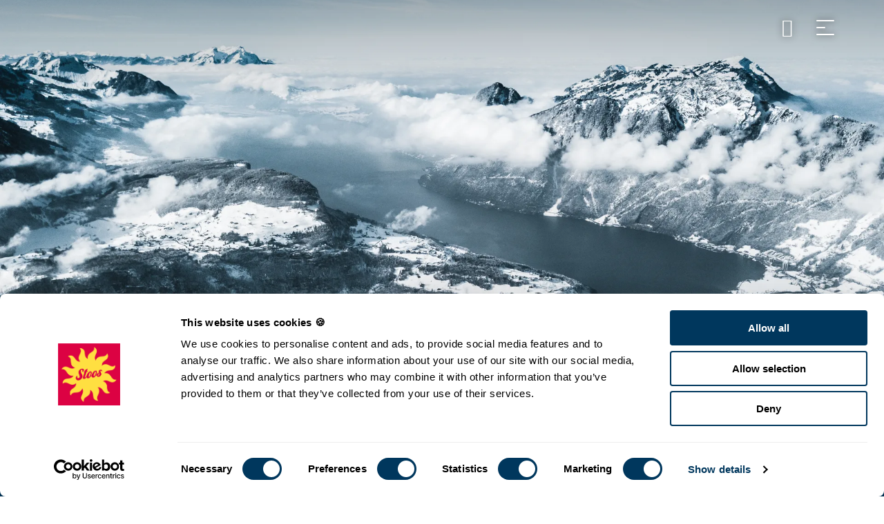

--- FILE ---
content_type: text/html;charset=utf-8
request_url: https://www.stoos.ch/en/stories/steilstes-winter-gipfel-erlebnisticket
body_size: 165544
content:
<!DOCTYPE html><html class="ada-web" theme="stoos" lang="en" ticket-style="dark" header-transparent-change><head><meta charset="utf-8">
<meta name="viewport" content="width=device-width, initial-scale=1, minimum-scale=1, viewport-fit=cover">
<title>Steepest winter day ticket in the world - stoos.ch&#x2F;en</title>
<link rel="preconnect" href="https://www.googletagmanager.com">
<link rel="preconnect" href="https://storage.googleapis.com">
<link rel="preconnect" href="https://www.google-analytics.com">
<link rel="preconnect" href="https://cda.contenthub.dev">
<link rel="preconnect" href="https://gql.contenthub.dev/content/v1">
<link rel="preconnect" href="https://assets.contenthub.dev">
<link rel="preconnect" href="https://images.contenthub.dev">
<link rel="preconnect" href="https://consent.cookiebot.com">
<link rel="preconnect" href="https://io.fusedeck.net">
<link rel="preconnect" href="https://www.stoos.ch">
<meta property="og:type" content="website">
<meta name="apple-mobile-web-app-status-bar-style" content="default">
<meta name="mobile-web-app-capable" content="yes">
<meta name="HandheldFriendly" content>
<meta name="MobileOptimized" content="320">
<meta name="robots" content="index, follow, max-image-preview:large, max-snippet:-1, max-video-preview:-1">
<link rel="dns-prefetch" href="https://consent.cookiebot.com">
<script data-cookieconsent="ignore" data-hid="796d79c">
          window.dataLayer = window.dataLayer || []; function gtag() { dataLayer.push(arguments); } gtag("consent", "default", { ad_personalization: "denied", ad_storage: "denied", ad_user_data: "denied", analytics_storage: "denied", functionality_storage: "denied", personalization_storage: "denied", security_storage: "granted", wait_for_update: 500, }); gtag("set", "ads_data_redaction", true);
        </script>
<script id="Cookiebot" src="https://consent.cookiebot.com/uc.js" data-cbid="c78c6c49-423a-4317-bf7b-ad0d9aad0cf2" type="text/javascript" data-hid="927c853"></script>
<link rel="dns-prefetch" href="https://io.fusedeck.net">
<script data-hid="ecd6aa6">
      (function (f, u, s, e_, d, e, c, k) {
      try{
        var cos = document.cookie.split(';');
        for (var i = 0; i < cos.length; i++) {var co = cos[i].trim().split('=');if (co[0] == 'fdTrackingType') {c = co[1];}if (co[0] == 'fdEnvId') {k = co[1];}}
        f[d] = f[d] || [];window.addEventListener("load",function(){fdWinLoaded=!0});
        var p = u.getElementsByTagName(s)[0]; var sc = u.createElement(s); sc.async = true;
        sc.src = e_ + '?p=' + e + '&l=' + (d != null ? d : '') + (c != null ? '&c=' + c : '') + (k != null ? '&e=' + k : '') + '&h=' + encodeURIComponent(location.href);
        p.parentNode.insertBefore(sc, p);
      }catch(e){}
      })(window, document, 'script', 'https://io.fusedeck.net/d/tm.js', null, '64q14HWlAu', null);
  </script>
<link rel="icon" type="image/x-icon" href="/themes/stoos/assets/favicon.ico" data-hid="2c9d455">
<link rel="mask-icon" href="/themes/stoos/assets/safari_pinned_tab.svg" color="#DC0243">
<link rel="apple-touch-icon" sizes="180x180" href="/themes/stoos/assets/iOS/Apple_Touch_Icon.png">
<link rel="icon" type="image/png" sizes="16x16" href="/themes/stoos/assets/favicon_16x16.png">
<link rel="icon" type="image/png" sizes="32x32" href="/themes/stoos/assets/favicon_32x32.png">
<link rel="icon" type="image/png" sizes="192x192" href="/themes/stoos/assets/favicon_192x192.png">
<link rel="icon" type="image/png" sizes="512x512" href="/themes/stoos/assets/favicon_512x512.png">
<link rel="manifest" href="/themes/stoos/assets/manifest.json">
<link rel="apple-touch-startup-image" media="(device-width: 768px) and (device-height: 1024px) and (-webkit-device-pixel-ratio: 1) and (orientation: landscape)" href="/themes/stoos/assets/iOS/Splashscreens/Apple_Splashscreen_iPad-Pro-Mini-Air_9-7_7-9_Landscape_@2x_2048x1536.png">
<link rel="apple-touch-startup-image" media="(device-width: 768px) and (device-height: 1024px) and (-webkit-device-pixel-ratio: 1) and (orientation: portrait)" href="/themes/stoos/assets/iOS/Splashscreens/Apple_Splashscreen_iPad-Pro-Mini-Air_9-7_7-9_Portrait_@2x_1536x2048.png">
<link rel="apple-touch-startup-image" media="(device-width: 768px) and (device-height: 1024px) and (-webkit-device-pixel-ratio: 2) and (orientation: landscape)" href="/themes/stoos/assets/iOS/Splashscreens/Apple_Splashscreen_iPad-Pro-Mini-Air_9-7_7-9_Landscape_@2x_2048x1536.png">
<link rel="apple-touch-startup-image" media="(device-width: 768px) and (device-height: 1024px) and (-webkit-device-pixel-ratio: 2) and (orientation: portrait)" href="/themes/stoos/assets/iOS/Splashscreens/Apple_Splashscreen_iPad-Pro-Mini-Air_9-7_7-9_Portrait_@2x_1536x2048.png">
<link rel="apple-touch-startup-image" media="(device-width: 744px) and (device-height: 1133px) and (-webkit-device-pixel-ratio: 2) and (orientation: landscape)" href="/themes/stoos/assets/iOS/Splashscreens/Apple_Splashscreen_iPad-Pro-Mini-Air_9-7_7-9_Landscape_@2x_2048x1536.png">
<link rel="apple-touch-startup-image" media="(device-width: 810px) and (device-height: 1080px) and (-webkit-device-pixel-ratio: 2) and (orientation: landscape)" href="/themes/stoos/assets/iOS/Splashscreens/Apple_Splashscreen_iPad_10-2_Landscape_@2x_2160x1620.png">
<link rel="apple-touch-startup-image" media="(device-width: 810px) and (device-height: 1080px) and (-webkit-device-pixel-ratio: 2) and (orientation: portrait)" href="/themes/stoos/assets/iOS/Splashscreens/Apple_Splashscreen_iPad_10-2_Portrait_@2x_1620_2160.png">
<link rel="apple-touch-startup-image" media="(device-width: 768px) and (device-height: 1024px) and (-webkit-device-pixel-ratio: 2) and (orientation: landscape)" href="/themes/stoos/assets/iOS/Splashscreens/Apple_Splashscreen_iPad-Pro-Mini-Air_9-7_7-9_Landscape_@2x_2048x1536.png">
<link rel="apple-touch-startup-image" media="(device-width: 768px) and (device-height: 1024px) and (-webkit-device-pixel-ratio: 2) and (orientation: landscape)" href="/themes/stoos/assets/iOS/Splashscreens/Apple_Splashscreen_iPad-Pro-Mini-Air_9-7_7-9_Landscape_@2x_2048x1536.png">
<link rel="apple-touch-startup-image" media="(device-width: 768px) and (device-height: 1024px) and (-webkit-device-pixel-ratio: 2) and (orientation: portrait)" href="/themes/stoos/assets/iOS/Splashscreens/Apple_Splashscreen_iPad-Pro-Mini-Air_9-7_7-9_Portrait_@2x_1536x2048.png">
<link rel="apple-touch-startup-image" media="(device-width: 834px) and (device-height: 1112px) and (-webkit-device-pixel-ratio: 2) and (orientation: landscape)" href="/themes/stoos/assets/iOS/Splashscreens/Apple_Splashscreen_iPadAir_10-5_Landscape_@2x_2224x1668.png">
<link rel="apple-touch-startup-image" media="(device-width: 834px) and (device-height: 1112px) and (-webkit-device-pixel-ratio: 2) and (orientation: portrait)" href="/themes/stoos/assets/iOS/Splashscreens/Apple_Splashscreen_iPadAir_10-5_Portrait_@2x_1668x2224.png">
<link rel="apple-touch-startup-image" media="(device-width: 834px) and (device-height: 1194px) and (-webkit-device-pixel-ratio: 2) and (orientation: landscape)" href="/themes/stoos/assets/iOS/Splashscreens/Apple_Splashscreen_iPadPro_11_10-5_Landscape_@2x_2388x1668.png">
<link rel="apple-touch-startup-image" media="(device-width: 834px) and (device-height: 1194px) and (-webkit-device-pixel-ratio: 2) and (orientation: portrait)" href="/themes/stoos/assets/iOS/Splashscreens/Apple_Splashscreen_iPadPro_11_10-5_Portrait_@2x_1668x2388.png">
<link rel="apple-touch-startup-image" media="(device-width: 1024px) and (device-height: 1366px) and (-webkit-device-pixel-ratio: 2) and (orientation: landscape)" href="/themes/stoos/assets/iOS/Splashscreens/Apple_Splashscreen_iPadPro_12-9_Landscape_@2x_2732x2048.png">
<link rel="apple-touch-startup-image" media="(device-width: 1024px) and (device-height: 1366px) and (-webkit-device-pixel-ratio: 2) and (orientation: portrait)" href="/themes/stoos/assets/iOS/Splashscreens/Apple_Splashscreen_iPadPro_12-9_Portrait_@2x_2048x2732.png">
<link rel="apple-touch-startup-image" media="(device-width: 320px) and (device-height: 568px) and (-webkit-device-pixel-ratio: 2) and (orientation: landscape)" href="/themes/stoos/assets/iOS/Splashscreens/Apple_Splashscreen_iPhone_4-SE_Landscape_@2x_1136x640.png">
<link rel="apple-touch-startup-image" media="(device-width: 320px) and (device-height: 568px) and (-webkit-device-pixel-ratio: 2) and (orientation: portrait)" href="/themes/stoos/assets/iOS/Splashscreens/Apple_Splashscreen_iPhone_4-SE_Portrait_@2x_640x1136.png">
<link rel="apple-touch-startup-image" media="(device-width: 375px) and (device-height: 667px) and (-webkit-device-pixel-ratio: 3) and (orientation: landscape)" href="/themes/stoos/assets/iOS/Splashscreens/Apple_Splashscreen_iPhone_6s_Landscape_@3x_1920x1080.png">
<link rel="apple-touch-startup-image" media="(device-width: 375px) and (device-height: 667px) and (-webkit-device-pixel-ratio: 3) and (orientation: portrait)" href="/themes/stoos/assets/iOS/Splashscreens/Apple_Splashscreen_iPhone_6s_Portrait_@3x_1080x1920.png">
<link rel="apple-touch-startup-image" media="(device-width: 476px) and (device-height: 847px) and (-webkit-device-pixel-ratio: 2) and (orientation: landscape)" href="/themes/stoos/assets/iOS/Splashscreens/Apple_Splashscreen_iPhone_8_7_6-s-Plus_6_4-7-SE_Landscape_@2x_1334x750.png">
<link rel="apple-touch-startup-image" media="(device-width: 476px) and (device-height: 847px) and (-webkit-device-pixel-ratio: 2) and (orientation: portrait)" href="/themes/stoos/assets/iOS/Splashscreens/Apple_Splashscreen_iPhone_8_7_6-s-Plus_6_4-7-SE_Portrait_@2x_750x1334.png">
<link rel="apple-touch-startup-image" media="(device-width: 414px) and (device-height: 736px) and (-webkit-device-pixel-ratio: 3) and (orientation: landscape)" href="/themes/stoos/assets/iOS/Splashscreens/Apple_Splashscreen_iPhone_8-Plus_7Plus_6s-Plus_6-Plus_Landscape_@3x_2208x1242.png">
<link rel="apple-touch-startup-image" media="(device-width: 414px) and (device-height: 736px) and (-webkit-device-pixel-ratio: 3) and (orientation: portrait)" href="/themes/stoos/assets/iOS/Splashscreens/Apple_Splashscreen_iPhone_8-Plus_7Plus_6s-Plus_6-Plus_Portrait_@3x_1242x2208.png">
<link rel="apple-touch-startup-image" media="(device-width: 414px) and (device-height: 896px) and (-webkit-device-pixel-ratio: 3) and (orientation: landscape)" href="/themes/stoos/assets/iOS/Splashscreens/Apple_Splashscreen_iPhone_11_XR_Landscape_@2x_1792x828.png">
<link rel="apple-touch-startup-image" media="(device-width: 414px) and (device-height: 896px) and (-webkit-device-pixel-ratio: 3) and (orientation: portrait)" href="/themes/stoos/assets/iOS/Splashscreens/Apple_Splashscreen_iPhone_11_XR_Portrait_@2x_828x1792.png">
<link rel="apple-touch-startup-image" media="(device-width: 414px) and (device-height: 896px) and (-webkit-device-pixel-ratio: 3) and (orientation: landscape)" href="/themes/stoos/assets/iOS/Splashscreens/Apple_Splashscreen_iPhone_11-Pro_Max_XS-Max_Landscape_@3x_2688x1242.png">
<link rel="apple-touch-startup-image" media="(device-width: 414px) and (device-height: 896px) and (-webkit-device-pixel-ratio: 3) and (orientation: portrait)" href="/themes/stoos/assets/iOS/Splashscreens/Apple_Splashscreen_iPhone_11-Pro_Max_XS-Max_Portrait_@3x_1242x2688.png">
<link rel="apple-touch-startup-image" media="(device-width: 390px) and (device-height: 844px) and (-webkit-device-pixel-ratio: 3) and (orientation: landscape)" href="/themes/stoos/assets/iOS/Splashscreens/Apple_Splashscreen_iPhone_13_13-Pro_12_12-Pro_Landscape_@3x_2532x1170.png">
<link rel="apple-touch-startup-image" media="(device-width: 390px) and (device-height: 844px) and (-webkit-device-pixel-ratio: 3) and (orientation: portrait)" href="/themes/stoos/assets/iOS/Splashscreens/Apple_Splashscreen_iPhone_13_13-Pro_12_12-Pro_Portrait_@3x_1170x2532.png">
<link rel="apple-touch-startup-image" media="(device-width: 375px) and (device-height: 812px) and (-webkit-device-pixel-ratio: 3) and (orientation: landscape)" href="/themes/stoos/assets/iOS/Splashscreens/Apple_Splashscreen_iPhone_13-12-mini_11-pro_XS_X_Portrait_@3x_2436x1125.png">
<link rel="apple-touch-startup-image" media="(device-width: 375px) and (device-height: 812px) and (-webkit-device-pixel-ratio: 3) and (orientation: portrait)" href="/themes/stoos/assets/iOS/Splashscreens/Apple_Splashscreen_iPhone_13-12-mini_11-pro_XS_X_Portrait_@3x_1125_2436.png">
<link rel="apple-touch-startup-image" media="(device-width: 428px) and (device-height: 926px) and (-webkit-device-pixel-ratio: 3) and (orientation: landscape)" href="/themes/stoos/assets/iOS/Splashscreens/Apple_Splashscreen_iPhone_13-Pro-Max_12-Pro-Max_Landscape_@3x_2778x1284.png">
<link rel="apple-touch-startup-image" media="(device-width: 428px) and (device-height: 926px) and (-webkit-device-pixel-ratio: 3) and (orientation: portrait)" href="/themes/stoos/assets/iOS/Splashscreens/Apple_Splashscreen_iPhone_13-Pro-Max_12-Pro-Max_Portrait_@3x_1284x2778.png">
<meta name="facebook-domain-verification" content="63bre5o6x0uozgq49xet6njtk8xtte">
<meta property="og:url" content="https://www.stoos.ch/en/stories/steilstes-winter-gipfel-erlebnisticket">
<meta property="msapplication-TileColor" content="#DC0243">
<meta property="msapplication-TileImage" content="/themes/stoos/assets/mstile-150x150.png">
<meta property="theme-color" content="#00375D">
<meta property="og:site_name" content="Stoos">
<meta name="apple-mobile-web-app-title" content="Stoos">
<meta id="i18n-og-url" property="og:url" content="/en/stories/steilstes-winter-gipfel-erlebnisticket">
<meta id="i18n-og" property="og:locale" content="en_CH">
<meta id="i18n-og-alt-de-CH" property="og:locale:alternate" content="de_CH">
<link id="i18n-alt-en" rel="alternate" href="/en/stories/steilstes-winter-gipfel-erlebnisticket" hreflang="en">
<link id="i18n-alt-en-CH" rel="alternate" href="/en/stories/steilstes-winter-gipfel-erlebnisticket" hreflang="en-CH">
<link id="i18n-alt-de" rel="alternate" href="/de/stories/steilstes-winter-gipfel-erlebnisticket" hreflang="de">
<link id="i18n-alt-de-CH" rel="alternate" href="/de/stories/steilstes-winter-gipfel-erlebnisticket" hreflang="de-CH">
<link id="i18n-xd" rel="alternate" href="/en/stories/steilstes-winter-gipfel-erlebnisticket" hreflang="x-default">
<link rel="canonical" href="https://www.stoos.ch/en/stories/steilstes-winter-gipfel-erlebnisticket">
<meta property="og:image" content="https://images.contenthub.dev/7l5wded27svb/d7ee3d2cc4915e7cfc43b05a6e6ceddc/Aussicht%20Fronalpstock%20Winter.jpg?w=630">
<meta property="og:title" content="Steepest winter day ticket in the world - stoos.ch/en">
<meta property="og:description" content="The steepest funicular railway in the world takes you to the mountain village of Stoos. An experience in itself.">
<meta name="description" content="So the day becomes a summit experience. From Fronalpstock you can enjoy a panoramic view, countless mountain peaks and the Rütli, the origin of Switzerland.">
<meta name="keywords" content="steep, worldrecord, winter, winter hiking, fronalpstock, stoos">
<link rel="preload" as="image" fetchpriority="high" media="(max-width: 767.99px) and (orientation: portrait) and (max-resolution: 1.1dppx)" imagesizes="100vw" imagesrcset="https://images.contenthub.dev/7l5wded27svb/d7ee3d2cc4915e7cfc43b05a6e6ceddc/Aussicht%20Fronalpstock%20Winter.jpg?fm=avif&fit=fill&q=80&w=380 380w, https://images.contenthub.dev/7l5wded27svb/d7ee3d2cc4915e7cfc43b05a6e6ceddc/Aussicht%20Fronalpstock%20Winter.jpg?fm=avif&fit=fill&q=80&w=576 576w, https://images.contenthub.dev/7l5wded27svb/d7ee3d2cc4915e7cfc43b05a6e6ceddc/Aussicht%20Fronalpstock%20Winter.jpg?fm=avif&fit=fill&q=80&w=768 768w">
<link rel="preload" as="image" fetchpriority="high" media="(max-width: 767.99px) and (orientation: portrait) and (min-resolution: 1.1dppx)" imagesizes="100vw" imagesrcset="https://images.contenthub.dev/7l5wded27svb/d7ee3d2cc4915e7cfc43b05a6e6ceddc/Aussicht%20Fronalpstock%20Winter.jpg?fm=avif&fit=fill&q=80&w=576 576w, https://images.contenthub.dev/7l5wded27svb/d7ee3d2cc4915e7cfc43b05a6e6ceddc/Aussicht%20Fronalpstock%20Winter.jpg?fm=avif&fit=fill&q=80&w=768 768w, https://images.contenthub.dev/7l5wded27svb/d7ee3d2cc4915e7cfc43b05a6e6ceddc/Aussicht%20Fronalpstock%20Winter.jpg?fm=avif&fit=fill&q=80&w=992 992w, https://images.contenthub.dev/7l5wded27svb/d7ee3d2cc4915e7cfc43b05a6e6ceddc/Aussicht%20Fronalpstock%20Winter.jpg?fm=avif&fit=fill&q=80&w=1152 1152w, https://images.contenthub.dev/7l5wded27svb/d7ee3d2cc4915e7cfc43b05a6e6ceddc/Aussicht%20Fronalpstock%20Winter.jpg?fm=avif&fit=fill&q=80&w=1536 1536w">
<link rel="preload" as="image" fetchpriority="high" imagesizes="100vw" media="(min-width: 768px) and (orientation: portrait) and (min-resolution: 1.1dppx)" imagesrcset="https://images.contenthub.dev/7l5wded27svb/d7ee3d2cc4915e7cfc43b05a6e6ceddc/Aussicht%20Fronalpstock%20Winter.jpg?fm=avif&fit=fill&q=80&w=480 480w, https://images.contenthub.dev/7l5wded27svb/d7ee3d2cc4915e7cfc43b05a6e6ceddc/Aussicht%20Fronalpstock%20Winter.jpg?fm=avif&fit=fill&q=80&w=992 992w, https://images.contenthub.dev/7l5wded27svb/d7ee3d2cc4915e7cfc43b05a6e6ceddc/Aussicht%20Fronalpstock%20Winter.jpg?fm=avif&fit=fill&q=80&w=1920 1920w, https://images.contenthub.dev/7l5wded27svb/d7ee3d2cc4915e7cfc43b05a6e6ceddc/Aussicht%20Fronalpstock%20Winter.jpg?fm=avif&fit=fill&q=80&w=1920 1920w">
<style>.nuxt-loading-indicator{background-color:var(--header-progress-bar-color)!important}</style>
<style>.app--container[data-v-1a18a380]{container-type:inline-size}</style>
<style>.layout-root[data-v-5a58065b]{display:flex;flex-direction:column;min-height:100vh}.layout-root[data-v-5a58065b]:focus{outline:none}.layout-root>.james-content[data-v-5a58065b]{flex:1}.layout-root>.james-content>.page__main--alert[data-v-5a58065b]{padding-top:var(--alert-bar-height)}@media print{.layout-root>.james-content>.page__main--alert[data-v-5a58065b]{padding-top:0}}.cl-modal-dest-1[data-v-5a58065b]{z-index:calc(var(--header-z-index) + 2010)}.cl-modal-dest-2[data-v-5a58065b]{z-index:calc(var(--header-z-index) + 2011)}.cl-modal-dest-3[data-v-5a58065b]{z-index:calc(var(--header-z-index) + 2012)}.cl-modal-dest-4[data-v-5a58065b]{z-index:calc(var(--header-z-index) + 2013)}.cl-modal-dest-5[data-v-5a58065b]{z-index:calc(var(--header-z-index) + 2014)}.vue-portal-target[data-v-5a58065b]{position:relative}</style>
<style>.accessibility-focus-button[data-v-e2b654ca]{background-color:var(--color-dark);border:2px solid var(--border-color-light);border-radius:var(--border-radius-buttons);box-shadow:4px 4px 30px 0 var(--rgba-color-dark-040);color:var(--color-light);font-size:var(--title-xs-font-size);font-weight:600!important;left:20px;letter-spacing:var(--title-xs-letter-spacing);line-height:var(--title-xs-line-height);opacity:0;padding:24px;pointer-events:none;position:fixed;text-decoration:underline;top:20px;word-spacing:var(--title-xs-word-spacing);z-index:calc(var(--header-z-index) + 2)}.accessibility-focus-button--dark[data-v-e2b654ca]{background-color:var(--color-light);border:2px solid var(--border-color-dark);box-shadow:4px 4px 30px 0 var(--rgba-color-light-040);color:var(--color-text)}.accessibility-focus-button[data-v-e2b654ca]:focus-visible{opacity:1;pointer-events:all}</style>
<style>.page__header-wrapper[data-v-114247a9]{display:contents}.page__header[data-v-114247a9]{left:0;max-width:100%;min-height:var(--header-main-height-mobile);position:fixed;right:0;top:0;width:100vw;z-index:var(--header-z-index)}@media (min-width:768px){.page__header[data-v-114247a9]{min-height:var(--header-main-height)}}@media print{.page__header[data-v-114247a9]{min-height:var(--header-print-height)!important;position:relative!important}}.page__header--static[data-v-114247a9]{position:sticky}.page__header--side-panel-visible[data-v-114247a9]{z-index:calc(var(--header-z-index) + 2)!important}@media (max-width:767.98px){.page__header.header-style-one.page__header--colored[data-v-114247a9] .header__brand__link{height:calc(var(--header-main-height-mobile) - 1px);padding:var(--brand-padding-colored);width:calc(var(--header-main-height-mobile) - 1px)}}@media (min-width:1200px){.page__header.header-style-one.page__header--colored[data-v-114247a9] .header__brand__link{height:calc(var(--header-main-height) - 1px);padding:var(--brand-padding-colored);width:calc(var(--header-main-height) - 1px)}}.page__header.header-style-one.page__header--content-visible[data-v-114247a9] .header__brand__link{height:var(--header-main-height);width:var(--header-main-height)}@media (max-width:767.98px){.page__header.header-style-one.page__header--content-visible[data-v-114247a9] .header__brand__link{height:calc(var(--header-main-height-mobile) - 1px);padding:var(--brand-padding-colored);width:calc(var(--header-main-height-mobile) - 1px)}}@media (max-width:767.98px){.page__header.header-style-one.page__header--side-panel-visible[data-v-114247a9] .header__brand__link{height:var(--header-main-height-mobile);padding:var(--brand-padding-colored);width:calc(var(--header-main-height-mobile) - 1px)}}.page__header--active[data-v-114247a9] .header__navigation__list__item__link.nuxt-link-exact-active:before,.page__header--colored[data-v-114247a9] .header__navigation__list__item__link.nuxt-link-exact-active:before,.page__header--side-panel-visible[data-v-114247a9] .header__navigation__list__item__link.nuxt-link-exact-active:before{opacity:1}.header[data-v-114247a9]{box-sizing:border-box}@media (max-width:767.98px){.header__brand[data-v-114247a9]{order:2}}.header__main[data-v-114247a9]{background-color:var(--header-main-background-color);box-sizing:border-box;display:flex;height:var(--header-main-height-mobile);justify-content:space-between;padding:0 1.25rem}@media (min-width:768px){.header__main[data-v-114247a9]{height:var(--header-main-height);padding:0 1.875rem}}@media (min-width:992px){.header__main[data-v-114247a9]{justify-content:flex-start}}@media (min-width:1260px){.header__main[data-v-114247a9]{padding:0 3.75rem}}@media print{.header__main[data-v-114247a9]{display:flex;justify-content:center}}.header__main__left[data-v-114247a9]{display:flex}@media (max-width:767.98px){.header__main__left[data-v-114247a9]{min-width:140px;order:1}}@media (max-width:575.98px){.header__main__left[data-v-114247a9]{min-width:100px;order:1}}@media (min-width:768px) and (max-width:1399.98px){.header__main__left[data-v-114247a9]{padding-left:var(--header-main-left-padding-tablet)}}@media (min-width:1200px){.header__main__left[data-v-114247a9]{padding-left:var(--header-main-left-padding-desktop)}}@media print{.header__main__left[data-v-114247a9]{display:none}}.header__main__nav[data-v-114247a9]{display:flex;justify-content:flex-end}@media (min-width:768px){.header__main__nav[data-v-114247a9]{flex:1 1 auto}}@media (max-width:767.98px){.header__main__nav[data-v-114247a9]{min-width:140px;order:3}}@media (max-width:575.98px){.header__main__nav[data-v-114247a9]{min-width:100px;order:3}}@media print{.header__main__nav[data-v-114247a9]{display:none}}.header__main__nav__mobile[data-v-114247a9]{z-index:calc(var(--header-z-index) + 3)!important}@media (max-width:767.98px){.header__main__nav__mobile--user-active[data-v-114247a9]{z-index:calc(var(--header-z-index) + 1)!important}}.header__main--style-two[data-v-114247a9]  .header__main__nav{justify-content:center}@media (max-width:767.98px){.header__main--style-two[data-v-114247a9]  .header__main__nav{min-width:0;order:2}}.header__main--style-two[data-v-114247a9]  .header__brand{padding-right:0}@media (max-width:767.98px){.header__main--style-two[data-v-114247a9]  .header__brand{order:3}}.header__main--style-two[data-v-114247a9]  .header__navigation__list{justify-content:center}.header__main--style-two[data-v-114247a9]  .header__navigation{padding:0 16px}@media (min-width:1400px){.header__main--burger-menu-no-items[data-v-114247a9]{display:none!important}}@media (min-width:768px){.header__main--burger-menu-no-items.header__main--menu-no-items[data-v-114247a9]{display:none!important}}.header__content[data-v-114247a9]{background-color:var(--header-content-background-color);color:var(--header-content-text-color);z-index:2}@media (min-width:768px){.header__content[data-v-114247a9]{z-index:100}}</style>
<style>.page__header{background-color:var(--header-main-background-color);color:var(--header-main-text-color);transition:background-color .2s ease-in-out}.page__header .header__main{border-bottom:1px solid var(--header-main-border-color);transition:border-bottom-color .2s ease-in-out}@media (max-width:767.98px){.page__header{background-color:var(--header-bg-color);color:var(--header-font-color);transition:background-color .2s ease-in-out}.page__header .header__main__navigation-toggle span{background-color:var(--header-font-color)!important}.page__header a.inherited-on-header-transparent-change,.page__header button.inherited-on-header-transparent-change{color:var(--header-font-color)}.page__header a.inherited-on-header-transparent-change:hover,.page__header button.inherited-on-header-transparent-change:hover{color:var(--header-hover-color)}.page__header .header__main{border-bottom:1px solid var(--separator-color-navigation)}.page__header img.header__brand__link__image--transparent{display:none}.page__header img.header__brand__link__image--active{display:block}.page__header .header__language__current__image path{fill:var(--header-font-color)}.page__header .header__navigation__list__item__link.nuxt-link-active:before{border-color:var(--header-hover-color)}}.page__header .header__main__basket.router-link-active .james-icon-cart-filled{color:var(--header-hover-color);opacity:1}.page__header .header__main__navigation-toggle span{background-color:var(--header-main-text-color)}@media (min-width:768px){.page__header .header__main__navigation-toggle span{box-shadow:0 0 10px var(--header-main-text-shadow)}}.page__header .header__main__navigation-toggle:hover span{background-color:var(--header-hover-color)}.page__header .header__main__basket,.page__header .header__main__search-toggle{color:var(--header-main-text-color)}@media (min-width:768px){.page__header .header__main__basket,.page__header .header__main__search-toggle{text-shadow:0 0 10px var(--header-main-text-shadow)}}.page__header .header__main__basket:hover,.page__header .header__main__search-toggle:hover{background-color:inherit}.page__header .header__main__basket:hover span,.page__header .header__main__search-toggle:hover span{color:var(--header-hover-color)}.page__header .header__main__basket:hover .header-badge span,.page__header .header__main__search-toggle:hover .header-badge span{color:var(--menu-navigation-badge-text-color)}.page__header .header__main__basket:hover .james-icon-cart-hover,.page__header .header__main__search-toggle:hover .james-icon-cart-hover{opacity:1}.page__header .header__navigation__list__item__link:before{background-color:var(--header-main-text-color)}@media (min-width:768px){.page__header .header__language__current{text-shadow:0 0 10px var(--header-main-text-shadow)}}.page__header a.header__navigation__list__item__link,.page__header button.header__navigation__list__item__link{color:var(--header-main-text-color)}@media (min-width:768px){.page__header a.header__navigation__list__item__link,.page__header button.header__navigation__list__item__link{text-shadow:0 0 10px var(--header-main-text-shadow)}}.page__header a.header__navigation__list__item__link:hover,.page__header button.header__navigation__list__item__link:hover{background-color:inherit;color:var(--header-main-text-color)}.page__header button.header__navigation__list__item__link{background-color:transparent;border:none}.page__header .header__language__current__image path{fill:var(--header-main-text-color)}.page__header--active,.page__header--colored,.page__header--side-panel-visible{background-color:var(--header-bg-color);color:var(--header-font-color);transition:background-color .2s ease-in-out}.page__header--active .header-badge,.page__header--colored .header-badge,.page__header--side-panel-visible .header-badge{box-shadow:0 0 0 2px var(--header-bg-color);color:var(--menu-navigation-badge-text-color)}.page__header--active .header__navigation__list__item__link:before,.page__header--colored .header__navigation__list__item__link:before,.page__header--side-panel-visible .header__navigation__list__item__link:before{background-color:var(--header-hover-color)}.page__header--active .header__main__navigation-toggle span,.page__header--colored .header__main__navigation-toggle span,.page__header--side-panel-visible .header__main__navigation-toggle span{background-color:var(--header-font-color);box-shadow:unset}.page__header--active .header__main__navigation-toggle:hover span,.page__header--colored .header__main__navigation-toggle:hover span,.page__header--side-panel-visible .header__main__navigation-toggle:hover span{background-color:var(--header-hover-color)}.page__header--active .header__navigation__user__item__initials__initial--light,.page__header--colored .header__navigation__user__item__initials__initial--light,.page__header--side-panel-visible .header__navigation__user__item__initials__initial--light{box-shadow:unset!important}.page__header--active .header__main__basket,.page__header--active .header__main__search-toggle,.page__header--colored .header__main__basket,.page__header--colored .header__main__search-toggle,.page__header--side-panel-visible .header__main__basket,.page__header--side-panel-visible .header__main__search-toggle{color:var(--header-font-color);text-shadow:unset}.page__header--active .header__main__basket:hover,.page__header--active .header__main__search-toggle:hover,.page__header--colored .header__main__basket:hover,.page__header--colored .header__main__search-toggle:hover,.page__header--side-panel-visible .header__main__basket:hover,.page__header--side-panel-visible .header__main__search-toggle:hover{background-color:inherit;color:var(--header-hover-color)}.page__header--active .header__language__current,.page__header--active .header__navigation__user__item,.page__header--colored .header__language__current,.page__header--colored .header__navigation__user__item,.page__header--side-panel-visible .header__language__current,.page__header--side-panel-visible .header__navigation__user__item{text-shadow:unset!important}.page__header--active a.header__navigation__list__item__link,.page__header--active button.header__navigation__list__item__link,.page__header--colored a.header__navigation__list__item__link,.page__header--colored button.header__navigation__list__item__link,.page__header--side-panel-visible a.header__navigation__list__item__link,.page__header--side-panel-visible button.header__navigation__list__item__link{color:var(--header-font-color);text-shadow:unset}.page__header--active a.header__navigation__list__item__link:hover,.page__header--active button.header__navigation__list__item__link:hover,.page__header--colored a.header__navigation__list__item__link:hover,.page__header--colored button.header__navigation__list__item__link:hover,.page__header--side-panel-visible a.header__navigation__list__item__link:hover,.page__header--side-panel-visible button.header__navigation__list__item__link:hover{background-color:inherit;color:var(--header-font-color)}.page__header--active .header__main,.page__header--colored .header__main,.page__header--side-panel-visible .header__main{border-bottom:1px solid var(--separator-color-navigation)}.page__header--active .header__main__basket.nuxt-link-exact-active .header__main__basket__icons__i,.page__header--colored .header__main__basket.nuxt-link-exact-active .header__main__basket__icons__i,.page__header--side-panel-visible .header__main__basket.nuxt-link-exact-active .header__main__basket__icons__i{color:var(--header-hover-color)}.page__header--active img.header__brand__link__image--transparent,.page__header--colored img.header__brand__link__image--transparent,.page__header--side-panel-visible img.header__brand__link__image--transparent{display:none}.page__header--active img.header__brand__link__image--active,.page__header--colored img.header__brand__link__image--active,.page__header--side-panel-visible img.header__brand__link__image--active{display:block}.page__header--active .header__language__current__image path,.page__header--colored .header__language__current__image path,.page__header--side-panel-visible .header__language__current__image path{fill:var(--header-font-color)}.page__header--active .header__navigation__list__item__link.nuxt-link-active:before,.page__header--colored .header__navigation__list__item__link.nuxt-link-active:before,.page__header--side-panel-visible .header__navigation__list__item__link.nuxt-link-active:before{color:var(--header-hover-color)!important}.page__header:focus,.page__header:focus-within,.page__header:hover{background-color:var(--header-bg-color);color:var(--header-font-color);transition:background-color .2s ease-in-out}.page__header:focus .header-badge,.page__header:focus-within .header-badge,.page__header:hover .header-badge{box-shadow:0 0 0 2px var(--header-bg-color);color:var(--menu-navigation-badge-text-color)}.page__header:focus .header__main,.page__header:focus-within .header__main,.page__header:hover .header__main{border-bottom:1px solid var(--separator-color-navigation)}.page__header:focus .header__navigation__list__item--active a.inherited-on-header-transparent-change,.page__header:focus .header__navigation__list__item--active button.inherited-on-header-transparent-change,.page__header:focus-within .header__navigation__list__item--active a.inherited-on-header-transparent-change,.page__header:focus-within .header__navigation__list__item--active button.inherited-on-header-transparent-change,.page__header:hover .header__navigation__list__item--active a.inherited-on-header-transparent-change,.page__header:hover .header__navigation__list__item--active button.inherited-on-header-transparent-change{color:var(--menu-item-active-text-color)}.page__header:focus .header__navigation__list__item--active .header__navigation__list__item__link,.page__header:focus-within .header__navigation__list__item--active .header__navigation__list__item__link,.page__header:hover .header__navigation__list__item--active .header__navigation__list__item__link{background-color:var(--header-dropdown-menu-bg-color)!important;color:var(--menu-item-on-dropdown-content-color)!important}.page__header:focus .header__navigation__list__item__link:before,.page__header:focus-within .header__navigation__list__item__link:before,.page__header:hover .header__navigation__list__item__link:before{background-color:var(--header-hover-color)}.page__header:focus .header__main__navigation-toggle span,.page__header:focus-within .header__main__navigation-toggle span,.page__header:hover .header__main__navigation-toggle span{background-color:var(--header-font-color);box-shadow:unset}.page__header:focus .header__language__current,.page__header:focus .header__main__search-toggle,.page__header:focus a.inherited-on-header-transparent-change,.page__header:focus button.inherited-on-header-transparent-change,.page__header:focus-within .header__language__current,.page__header:focus-within .header__main__search-toggle,.page__header:focus-within a.inherited-on-header-transparent-change,.page__header:focus-within button.inherited-on-header-transparent-change,.page__header:hover .header__language__current,.page__header:hover .header__main__search-toggle,.page__header:hover a.inherited-on-header-transparent-change,.page__header:hover button.inherited-on-header-transparent-change{color:var(--header-font-color);text-shadow:unset}.page__header:focus .header__navigation__user__item,.page__header:focus-within .header__navigation__user__item,.page__header:hover .header__navigation__user__item{text-shadow:unset!important}.page__header:focus .header__navigation__user__item__initials__initial--light,.page__header:focus-within .header__navigation__user__item__initials__initial--light,.page__header:hover .header__navigation__user__item__initials__initial--light{box-shadow:unset!important}.page__header:focus img.header__brand__link__image--transparent,.page__header:focus-within img.header__brand__link__image--transparent,.page__header:hover img.header__brand__link__image--transparent{display:none}.page__header:focus img.header__brand__link__image--active,.page__header:focus-within img.header__brand__link__image--active,.page__header:hover img.header__brand__link__image--active{display:block}.page__header:focus .header__language__current__image path,.page__header:focus-within .header__language__current__image path,.page__header:hover .header__language__current__image path{fill:var(--header-font-color)}.page__header:focus .header__navigation__list__item__link.nuxt-link-exact-active:before,.page__header:focus-within .header__navigation__list__item__link.nuxt-link-exact-active:before,.page__header:hover .header__navigation__list__item__link.nuxt-link-exact-active:before{opacity:1}@media print{.page__header{background-color:transparent;color:#000}.page__header,.page__header .header__main{border-bottom-color:transparent}}</style>
<style>.header__brand[data-v-87ecd4ec]{height:var(--header-main-height-mobile)}@media (min-width:768px){.header__brand[data-v-87ecd4ec]{height:var(--header-main-height);z-index:1000}}@media print{.header__brand[data-v-87ecd4ec]{height:var(--header-print-height)}}.header__brand__link[data-v-87ecd4ec]{background-color:var(--brand-background-color);display:block;transition:all .1s ease-in-out}@media (prefers-reduced-motion:reduce){.header__brand__link[data-v-87ecd4ec]{transition:none}}@media (min-width:768px){.header__brand__link[data-v-87ecd4ec]{position:relative;z-index:5}}@media print{.header__brand__link[data-v-87ecd4ec]{height:80px!important;margin:0;padding:23px 20px;width:80px!important}}.header__brand__link[data-v-87ecd4ec]:hover{background-color:var(--brand-background-color)}.header__brand__link__image[data-v-87ecd4ec]{display:block;height:auto;max-height:100%;max-width:100%;position:relative;transition:all .1s ease-in-out;width:100%}@media (prefers-reduced-motion:reduce){.header__brand__link__image[data-v-87ecd4ec]{transition:none}}@media (min-width:768px){.header__brand__link__image[data-v-87ecd4ec]{background-color:transparent;overflow:visible;vertical-align:middle}}@media (max-width:767.98px){.header__brand__link__image[data-v-87ecd4ec]{height:var(--brand-height-mobile)}}.header__brand__link__image__wrapper[data-v-87ecd4ec]{align-items:center;height:100%}.header__brand__link__image__wrapper__mobile[data-v-87ecd4ec]{display:none}@media (max-width:767.98px){.header__brand__link__image__wrapper__mobile[data-v-87ecd4ec]{display:flex}}.header__brand__link__image__wrapper__desktop[data-v-87ecd4ec]{display:flex}@media (max-width:767.98px){.header__brand__link__image__wrapper__desktop[data-v-87ecd4ec]{display:none}}.header__brand__link__image--transparent[data-v-87ecd4ec]{display:block}.header__brand__link__image--active[data-v-87ecd4ec]{display:none}@media (min-width:768px){.header__brand.header-style-one[data-v-87ecd4ec]{margin-right:.75rem}}.header__brand.header-style-one .header__brand__link[data-v-87ecd4ec]{height:var(--brand-height-mobile);padding:var(--brand-padding-mobile);width:var(--brand-width-mobile)}@media (min-width:768px){.header__brand.header-style-one .header__brand__link[data-v-87ecd4ec]{height:calc(var(--header-main-height) - 1px);width:calc(var(--header-main-height) - 1px)}}@media (min-width:1200px){.header__brand.header-style-one .header__brand__link[data-v-87ecd4ec]{height:var(--brand-height);padding:var(--brand-padding);width:var(--brand-width)}}.header__brand.header-style-three .header__brand__link[data-v-87ecd4ec],.header__brand.header-style-two .header__brand__link[data-v-87ecd4ec]{height:calc(var(--header-main-height) - 1px);padding:var(--brand-padding-colored);width:var(--brand-width)}@media (max-width:767.98px){.header__brand.header-style-three .header__brand__link[data-v-87ecd4ec],.header__brand.header-style-two .header__brand__link[data-v-87ecd4ec]{height:calc(var(--header-main-height-mobile) - 1px);padding:var(--brand-padding-colored-mobile);width:var(--brand-width-mobile)}}@media (min-width:768px){.header__brand.header-style-three[data-v-87ecd4ec]{margin-right:2rem}}</style>
<style>@media (max-width:767.98px){.header__language[data-v-0a91d188]{display:none}}.header__language__current[data-v-0a91d188]{align-items:center;cursor:pointer;display:flex;flex-direction:row;font-family:var(--menu-item-font);font-size:var(--menu-item-font-size);font-weight:var(--menu-item-font-weight);height:calc(var(--header-main-height-mobile) - 1px);letter-spacing:var(--menu-item-letter-spacing);line-height:var(--menu-item-line-height);padding:0 1.25rem;position:relative;text-transform:capitalize;white-space:nowrap}.header__language__current__code[data-v-0a91d188]{text-transform:uppercase}.header__language__current__indicator[data-v-0a91d188]{align-items:center;display:flex;height:calc(var(--header-main-height) - 1px);line-height:calc(var(--header-main-height) - 1px);margin-left:.3125rem;margin-top:-1px;position:relative}.header__language__current__indicator[data-v-0a91d188]:before{font-size:1.5rem;height:1.5rem;line-height:1.5rem;transform:rotate(0deg);transition:transform .2s linear}@media (prefers-reduced-motion:reduce){.header__language__current__indicator[data-v-0a91d188]:before{transition:none}}@media (min-width:768px){.header__language__current[data-v-0a91d188],.header__language__current__indicator[data-v-0a91d188]{height:calc(var(--header-main-height) - 1px);line-height:calc(var(--header-main-height) - 1px)}}.header__language__current[data-v-0a91d188]:before{background-color:var(--header-active-color);border-radius:100px 100px 0 0;bottom:0;content:"";display:block;height:6px;left:0;margin:0 auto;opacity:0;position:absolute;right:0;transition:all .3s ease-in;width:calc(100% - 64px)}.header__language__menu[data-v-0a91d188]{background-color:var(--header-dropdown-menu-bg-color);display:block;margin:0;padding:25px 0;position:absolute;width:340px;z-index:500}@media (min-width:768px){.header__language__menu[data-v-0a91d188]{box-shadow:0 4px 5px 0 rgba(0,0,0,.1)}}.header__language__menu__devider[data-v-0a91d188]{background-color:var(--header-menu-font-color);height:1px;margin:20px 40px}.header__language__menu__ai-text[data-v-0a91d188]{color:var(--header-menu-font-color);font-size:var(--footnote-font-size);letter-spacing:var(--footnote-letter-spacing);line-height:var(--footnote-line-height);margin-bottom:15px;padding:0 40px}.header__language__menu__list[data-v-0a91d188]{list-style:none inside none;margin:0;z-index:1000}.header__language__menu__list__item[data-v-0a91d188]{position:relative}.header__language__menu__list__item__text[data-v-0a91d188]{display:block;line-height:var(--line-height-body)!important;text-align:start}.header__language__menu__list__item__indicator[data-v-0a91d188]{opacity:1;transition:all .25s cubic-bezier(.65,0,.076,1);width:2rem}@media (prefers-reduced-motion:reduce){.header__language__menu__list__item__indicator[data-v-0a91d188]{transition:none}}.header__language__menu__list__item__indicator__icon[data-v-0a91d188]{color:var(--header-menu-arrow-color-default);font-size:1.5rem;height:.125rem;margin:auto;position:absolute;top:calc(50% - 12px);transition:all .25s cubic-bezier(.65,0,.076,1);width:1rem}@media (prefers-reduced-motion:reduce){.header__language__menu__list__item__indicator__icon[data-v-0a91d188]{transition:none}}.header__language__menu__list__item__indicator__arrow[data-v-0a91d188]{background:none;color:var(--header-menu-arrow-color-default);font-size:1.5rem;height:.125rem;opacity:0;position:absolute;top:calc(50% - 12px);transition:all .25s cubic-bezier(.65,0,.076,1);width:1rem}@media (prefers-reduced-motion:reduce){.header__language__menu__list__item__indicator__arrow[data-v-0a91d188]{transition:none}}.header__language__menu__list__item__link[data-v-0a91d188]{background-color:transparent;border:none;color:var(--header-menu-font-color);cursor:pointer;display:flex;font-family:var(--menu-dropdown-font);font-size:1.0625rem;font-weight:var(--menu-dropdown-item-text-font-weight);gap:20px;justify-content:space-between;line-height:1.375rem;padding:.9375rem 2.5rem;position:relative;transition:.2s linear;width:100%}@media (prefers-reduced-motion:reduce){.header__language__menu__list__item__link[data-v-0a91d188]{transition:none}}.header__language__menu__list__item__link--ai[data-v-0a91d188]{padding:.75rem 2.5rem}.header__language__menu__list__item__link--current-highlight[data-v-0a91d188],.header__language__menu__list__item__link[data-v-0a91d188]:hover{background-color:var(--header-menu-hover-bg-color);color:var(--header-menu-font-color-hover);text-decoration:none}.header__language__menu__list__item__link--current-highlight .header__language__menu__list__item__indicator__icon[data-v-0a91d188],.header__language__menu__list__item__link:hover .header__language__menu__list__item__indicator__icon[data-v-0a91d188]{color:var(--header-menu-arrow-color-hover);opacity:0;transform:translate(.3rem)}.header__language__menu__list__item__link--current-highlight .header__language__menu__list__item__indicator__arrow[data-v-0a91d188],.header__language__menu__list__item__link:hover .header__language__menu__list__item__indicator__arrow[data-v-0a91d188]{color:var(--header-menu-arrow-color-hover);opacity:1;transform:translate(.3rem)}.header__language__menu__list__item__content[data-v-0a91d188]{align-items:center;display:flex;gap:12px}.header__language:not(.header__language--active):hover .header__language__current[data-v-0a91d188]:before{background-color:var(--header-hover-color);opacity:1}.header__language:not(.header__language--active):hover .header__language__current__indicator[data-v-0a91d188]:before{transform:rotate(30deg)}.header__language--active .header__language__current:hover .header__language__current__indicator[data-v-0a91d188]:before{transform:rotate(150deg)}.header__language--active .header__language__current[data-v-0a91d188]{background-color:var(--header-dropdown-menu-bg-color);color:var(--menu-item-on-dropdown-content-color)}.header__language--active .header__language__current[data-v-0a91d188]:before{opacity:1;width:calc(100% - 40px)}.header__language--active .header__language__current__image[data-v-0a91d188] path{fill:var(--menu-text-color-accent-active)}.header__language--active .header__language__current__indicator[data-v-0a91d188]:before{transform:rotate(180deg);transition:.2s linear}@media (prefers-reduced-motion:reduce){.header__language--active .header__language__current__indicator[data-v-0a91d188]:before{transition:none}}</style>
<style>:root{--logo-colored-width-size-difference:0px}</style>
<style>.header__navigation[data-v-6c759ebd]{overflow:hidden;padding-left:1rem;padding-right:.3125rem}.header__navigation.overflow-visible[data-v-6c759ebd]{overflow:visible}@media (min-width:768px){.header__navigation--show-burger[data-v-6c759ebd]{max-width:calc(100vw - var(--brand-width) - 330px)}.header__navigation--show-burger.header-style-one[data-v-6c759ebd]{max-width:calc(100vw - var(--header-main-height) - 330px)}}@media (min-width:1200px){.header__navigation--show-burger[data-v-6c759ebd]{max-width:calc(100vw - var(--brand-width) - 370px - var(--logo-colored-width-size-difference))}}@media screen and (min-width:1600px){.header__navigation--show-burger[data-v-6c759ebd]{max-width:calc(100vw - var(--brand-width) - 576px)}}@media (min-width:768px){.header__navigation--show-search[data-v-6c759ebd]{max-width:calc(100vw - var(--header-main-height) - 345px)}}@media (min-width:1200px){.header__navigation--show-search[data-v-6c759ebd]{max-width:calc(100vw - var(--brand-width) - 385px - var(--logo-colored-width-size-difference))}}@media screen and (min-width:1600px){.header__navigation--show-search[data-v-6c759ebd]{max-width:calc(100vw - var(--brand-width) - 591px)}}@media (min-width:768px){.header__navigation--show-search.header__navigation--show-burger[data-v-6c759ebd]{max-width:calc(100vw - var(--header-main-height) - 382px)}}@media (min-width:1200px){.header__navigation--show-search.header__navigation--show-burger[data-v-6c759ebd]{max-width:calc(100vw - var(--brand-width) - 422px - var(--logo-colored-width-size-difference))}}@media screen and (min-width:1600px){.header__navigation--show-search.header__navigation--show-burger[data-v-6c759ebd]{max-width:calc(100vw - var(--brand-width) - 628px)}}@media (max-width:767.98px){.header__navigation[data-v-6c759ebd]{background-color:var(--menu-tab-bar-background-color);border-top:var(--menu-tab-bar-border-top);bottom:0;box-shadow:0 8px 17px 2px rgba(0,0,0,.14),0 3px 14px 2px rgba(0,0,0,.12),0 5px 5px -3px rgba(0,0,0,.2);left:0;max-width:none;padding:0 0 env(safe-area-inset-bottom);position:fixed;text-align:center;width:100vw;z-index:1005}.header__navigation--panel[data-v-6c759ebd]{z-index:850!important}.header__navigation[data-v-6c759ebd] button{border:none}}@media (max-width:575.98px){.header__navigation--panel[data-v-6c759ebd]{z-index:1004!important}}.header__navigation__list[data-v-6c759ebd]{display:flex;flex-direction:row;flex-wrap:wrap;justify-content:flex-end;list-style:none inside none;margin:0;padding:0;-ms-overflow-style:none;scrollbar-width:none}.header__navigation__list[data-v-6c759ebd]::-webkit-scrollbar{display:none}@media (min-width:768px) and (max-width:860px){.header__navigation__list[data-v-6c759ebd]{max-width:calc(100vw - 726px)}}@media (max-width:767.98px){.header__navigation__list[data-v-6c759ebd]{background-color:var(--menu-tab-bar-background-color);color:var(--menu-tab-bar-content-color)}}</style>
<style>.page__header--active{z-index:calc(var(--header-z-index) + 2)!important}</style>
<style>.header__navigation__list__item[data-v-585b4e00]{position:relative}.header__navigation__list__item .header__navigation__list__item__link[data-v-585b4e00]:focus,.header__navigation__list__item[data-v-585b4e00]:focus{outline:none}.header__navigation__list__item__link[data-v-585b4e00]{cursor:pointer;display:block;font-family:var(--menu-item-font);font-size:var(--menu-item-font-size);font-weight:var(--menu-item-font-weight);height:calc(var(--header-main-height-mobile) - 1px);letter-spacing:var(--menu-item-letter-spacing);line-height:var(--menu-item-line-height);padding-left:1.25rem;padding-right:1.25rem;position:relative;transition:none;white-space:nowrap}.header__navigation__list__item__link[data-v-585b4e00]:before{background-color:var(--header-hover-color);border-radius:100px 100px 0 0;bottom:0;content:"";display:block;height:6px;left:0;margin:0 auto;opacity:0;position:absolute;right:0;transition:all .3s ease-in;width:calc(100% - 64px)}@media (min-width:768px){.header__navigation__list__item__link[data-v-585b4e00]{height:calc(var(--header-main-height) - 1px);line-height:calc(var(--header-main-height) - 1px)}.header__navigation__list__item__link.router-link-exact-active[data-v-585b4e00]:before{opacity:1;width:calc(100% - 40px)}}.header__navigation__list__item__link[data-v-585b4e00]:hover{text-decoration:none}.header__navigation__list__item__link[data-v-585b4e00]:hover:before{opacity:1}.header__navigation__list__item__link__indicator[data-v-585b4e00]{display:none}@media (min-width:992px){.header__navigation__list__item.header__navigation__list__item--overlay .header__navigation__list__item__link[data-v-585b4e00]:not(.router-link-exact-active):hover:after{display:none}}.header__navigation__list__item__icon[data-v-585b4e00]{display:none}.header__navigation__list__item__dropdown[data-v-585b4e00]{display:none;margin:0;padding:0;position:absolute;right:var(--menu-dropdown-alignment);z-index:500}@media (min-width:768px){.header__navigation__list__item__dropdown--active--shown[data-v-585b4e00]{display:block!important}.header__navigation__list__item__dropdown--active--hidden[data-v-585b4e00]{display:none!important}.header__navigation__list__item__dropdown[data-v-585b4e00]{box-shadow:0 4px 5px 0 rgba(0,0,0,.1)}}.header__navigation__list__item--isDropdown[data-v-585b4e00]{cursor:pointer}@media (min-width:768px){.header__navigation__list__item--isDropdown .header__navigation__list__item__link:hover .header__navigation__list__item__link__indicator[data-v-585b4e00]:before{transform:rotate(30deg)}.header__navigation__list__item--isDropdown .header__navigation__list__item__link[data-v-585b4e00]{display:flex}.header__navigation__list__item--isDropdown .header__navigation__list__item__link__indicator[data-v-585b4e00]{align-items:center;display:flex;height:calc(var(--header-main-height) - 1px);line-height:calc(var(--header-main-height) - 1px);margin-left:4px;margin-top:-1px;position:relative;width:1.5rem}.header__navigation__list__item--isDropdown .header__navigation__list__item__link__indicator[data-v-585b4e00]:before{font-size:1.5rem;height:1.5rem;line-height:1.5rem;transform:rotate(0deg);transition:transform .2s linear}}@media (min-width:768px) and (prefers-reduced-motion:reduce){.header__navigation__list__item--isDropdown .header__navigation__list__item__link__indicator[data-v-585b4e00]:before{transition:none}}@media (min-width:768px){.header__navigation__list__item--active .header__navigation__list__item__link:hover .header__navigation__list__item__link__indicator[data-v-585b4e00]:before{transform:rotate(150deg)}}.header__navigation__list__item--active.header__navigation__list__item--isDropdown .header__navigation__list__item__link[data-v-585b4e00]{background-color:var(--header-dropdown-menu-bg-color)}.header__navigation__list__item--active.header__navigation__list__item--isDropdown .header__navigation__list__item__link[data-v-585b4e00]:before{background-color:var(--header-active-color);opacity:1}@media (min-width:768px){.header__navigation__list__item--active.header__navigation__list__item--isDropdown .header__navigation__list__item__link:hover .header__navigation__list__item__icon--svg[data-v-585b4e00] svg *{fill:var(--tab-bar-active-content-color)!important}}.header__navigation__list__item--active .header__navigation__list__item__link[data-v-585b4e00]{color:var(--menu-item-on-dropdown-content-color)}.header__navigation__list__item--active .header__navigation__list__item__link[data-v-585b4e00]:before{background-color:var(--header-active-color);opacity:1;width:calc(100% - 40px)}.header__navigation__list__item--active .header__navigation__list__item__link__indicator[data-v-585b4e00]:before{transform:rotate(180deg);transition:.2s linear}@media (prefers-reduced-motion:reduce){.header__navigation__list__item--active .header__navigation__list__item__link__indicator[data-v-585b4e00]:before{transition:none}}.header__navigation__list__item--active .header__navigation__list__item__dropdown[data-v-585b4e00]{max-height:calc(100dvh - var(--header-main-height));overflow:hidden;overflow-y:scroll;-ms-overflow-style:none;scrollbar-width:none}@media (min-width:768px){.header__navigation__list__item--active .header__navigation__list__item__dropdown[data-v-585b4e00]{width:-moz-max-content;width:max-content}}.header__navigation__list__item--active .header__navigation__list__item__dropdown[data-v-585b4e00]::-webkit-scrollbar{display:none}.header__navigation__list__item__text__mobile[data-v-585b4e00]{display:none}@media (max-width:767.98px){.header__navigation__list__item__text__mobile[data-v-585b4e00]{display:inline-block}.header__navigation__list__item__text__desktop[data-v-585b4e00]{display:none}.header__navigation__list__item[data-v-585b4e00]{flex:1;min-width:64px}.header__navigation__list__item[data-v-585b4e00]:nth-child(n+7){display:none}.header__navigation__list__item--isDropdown--active .header__navigation__list__item__link[data-v-585b4e00]{background-color:var(--header-dropdown-menu-bg-color);color:var(--menu-item-on-dropdown-content-color)}}@media (max-width:767.98px){.header__navigation__list__item--isDropdown--active .header__navigation__list__item__link .header__navigation__list__item__icon--svg[data-v-585b4e00] svg *{fill:var(--menu-item-on-dropdown-content-color)}.header__navigation__list__item--isDropdown--active .header__navigation__list__item__text[data-v-585b4e00]{color:var(--menu-item-on-dropdown-content-color)}.header__navigation__list__item--isDropdown--active .header__navigation__list__item__dropdown[data-v-585b4e00]{display:block}.header__navigation__list__item--isDropdown--active .header__navigation__list__item__overlay[data-v-585b4e00]{background-color:rgba(0,0,0,.5);bottom:var(--mobile-footer-bar-height);height:100%;left:0;position:fixed;right:0;width:100%}.header__navigation__list__item--isDropdown--active .header__navigation__list__item__overlay--alert-bar[data-v-585b4e00]{height:calc(100% - var(--mobile-footer-bar-height) - var(--alert-bar-height));top:var(--alert-bar-height)}.header__navigation__list__item--isDropdown--active .header__navigation__list__item__overlay--switch[data-v-585b4e00]{height:calc(100% - 60px - var(--header-switch-height));top:var(--header-switch-height)}.header__navigation__list__item--isDropdown--active .header__navigation__list__item__overlay--switch-alert-bar[data-v-585b4e00]{height:calc(100% - 60px - var(--header-switch-height) - var(--alert-bar-height));top:calc(var(--header-switch-height) + var(--alert-bar-height))}.header__navigation__list__item a.inherited-on-header-transparent-change[data-v-585b4e00],.header__navigation__list__item button.inherited-on-header-transparent-change[data-v-585b4e00],.header__navigation__list__item__link[data-v-585b4e00]{background-color:inherit;color:inherit;display:flex;flex-direction:column;font-family:var(--menu-tab-bar-font);font-style:normal;height:var(--mobile-footer-bar-height);justify-content:center;line-height:var(--mobile-footer-bar-height)-1px;margin:0 auto;padding:10px 16px 4px;text-align:center;width:100%}.header__navigation__list__item a.inherited-on-header-transparent-change[data-v-585b4e00]:before,.header__navigation__list__item button.inherited-on-header-transparent-change[data-v-585b4e00]:before,.header__navigation__list__item__link[data-v-585b4e00]:before{background-color:var(--header-hover-color);border-radius:0 0 100px 100px;bottom:unset;height:4px;top:0}}@media (max-width:767.98px) and (max-width:767.98px){.header__navigation__list__item a.inherited-on-header-transparent-change[data-v-585b4e00],.header__navigation__list__item button.inherited-on-header-transparent-change[data-v-585b4e00],.header__navigation__list__item__link[data-v-585b4e00]{justify-content:space-between}}@media (max-width:767.98px){.header__navigation__list__item a.inherited-on-header-transparent-change.header__navigation__list__item__link--isDropdown--subitem--active[data-v-585b4e00]:before,.header__navigation__list__item a.inherited-on-header-transparent-change.router-link-exact-active[data-v-585b4e00]:before,.header__navigation__list__item button.inherited-on-header-transparent-change.header__navigation__list__item__link--isDropdown--subitem--active[data-v-585b4e00]:before,.header__navigation__list__item button.inherited-on-header-transparent-change.router-link-exact-active[data-v-585b4e00]:before,.header__navigation__list__item__link.header__navigation__list__item__link--isDropdown--subitem--active[data-v-585b4e00]:before,.header__navigation__list__item__link.router-link-exact-active[data-v-585b4e00]:before{opacity:1;width:calc(100% - 40px)}.header__navigation__list__item__icon[data-v-585b4e00]{display:block;font-size:1.2rem;line-height:1;width:100%}.header__navigation__list__item__icon--svg[data-v-585b4e00]{line-height:1}.header__navigation__list__item__icon--svg[data-v-585b4e00]  svg{height:100%;height:24px;max-width:24px;width:100%}.header__navigation__list__item__icon--svg[data-v-585b4e00]  svg *{fill:var(--menu-tab-bar-content-color)}.header__navigation__list__item__text[data-v-585b4e00]{display:block;font-size:var(--caption2-font-size);font-weight:inherit;letter-spacing:var(--caption2-letter-spacing);line-height:var(--caption2-line-height);margin-top:0;width:100%;word-spacing:var(--caption2-word-spacing)}.header__navigation__list__item__text[data-v-585b4e00]:before{content:"";margin-left:-100%}.header__navigation__list__item__text[data-v-585b4e00]:after{content:"";margin-right:-100%}.header__navigation__list__item__dropdown[data-v-585b4e00]{bottom:var(--footer-height-mobile);left:0;max-width:100%;min-width:100vw;position:fixed;top:0;width:100%;z-index:999}}.header__navigation__list__item__link[data-v-585b4e00]{align-items:center}</style>
<style>.header__main__basket[data-v-57889ab8]{display:flex;flex-direction:column;font-size:24px;height:calc(var(--header-main-height-mobile) - 1px);justify-content:center;line-height:calc(var(--header-main-height-mobile) - 1px);padding:0 8px;transition:none}.header__main__basket__icons[data-v-57889ab8]{display:block;height:100%;position:relative;text-align:center;width:24px}@media (min-width:768px){.header__main__basket__icons[data-v-57889ab8]{width:26px}}.header__main__basket__icons__i[data-v-57889ab8]{align-items:center;display:flex;height:calc(var(--header-main-height-mobile) - 1px);line-height:calc(var(--header-main-height-mobile) - 1px);position:absolute;transition:all .3s;width:24px}.header__main__basket__icons__i.james-icon-cart-filled[data-v-57889ab8],.header__main__basket__icons__i.james-icon-cart-hover[data-v-57889ab8]{opacity:0}@media (min-width:768px){.header__main__basket__icons__i[data-v-57889ab8]{height:calc(var(--header-main-height) - 1px);line-height:calc(var(--header-main-height) - 1px)}}.header__main__basket__icons__i[data-v-57889ab8]:before{display:block;vertical-align:top}@media (min-width:768px){.header__main__basket[data-v-57889ab8]{font-size:26px;height:calc(var(--header-main-height) - 1px);line-height:calc(var(--header-main-height) - 1px);padding:0 12px}}.header__main__basket[data-v-57889ab8]:hover{text-decoration:none}.header__main__basket:hover .james-icon-cart-hover[data-v-57889ab8]{color:var(--header-hover-color);opacity:1}</style>
<style>.header__main__search-toggle[data-v-0809c232]{-webkit-appearance:none;-moz-appearance:none;background:none;background-color:transparent;border:none;color:inherit;cursor:pointer;display:block;font:inherit;height:calc(var(--header-main-height-mobile) - 1px);line-height:calc(var(--header-main-height-mobile) - 1px);position:relative;text-decoration:none;-webkit-user-select:none;-moz-user-select:none;user-select:none;-webkit-tap-highlight-color:transparent;padding:0 8px}.header__main__search-toggle .header__main__search-toggle__icon[data-v-0809c232]:focus,.header__main__search-toggle[data-v-0809c232]:focus{outline:none}.header__main__search-toggle:focus>.header__main__search-toggle__icon[data-v-0809c232]{outline:1px dotted #212121;outline:5px auto -webkit-focus-ring-color}@media (min-width:768px){.header__main__search-toggle[data-v-0809c232]{height:calc(var(--header-main-height) - 1px);line-height:calc(var(--header-main-height) - 1px);padding:0 12px}}.header__main__search-toggle__icons[data-v-0809c232]{display:block;height:100%;position:relative;text-align:center;width:24px}@media (min-width:768px){.header__main__search-toggle__icons[data-v-0809c232]{width:26px}}.header__main__search-toggle__icon[data-v-0809c232]{align-items:center;display:flex;font-size:24px;height:calc(var(--header-main-height-mobile) - 2px);line-height:calc(var(--header-main-height-mobile) - 2px);margin-top:1px;position:absolute;transition:all .3s}@media (min-width:768px){.header__main__search-toggle__icon[data-v-0809c232]{font-size:26px;height:calc(var(--header-main-height) - 2px);line-height:calc(var(--header-main-height) - 2px)}}.header__main__search-toggle__icon.james-icon-search-filled[data-v-0809c232],.header__main__search-toggle__icon.james-icon-search-hover[data-v-0809c232]{opacity:0}.header__main__search-toggle[data-v-0809c232]:hover{color:var(--header-hover-color)}.header__main__search-toggle:hover .james-icon-search-hover[data-v-0809c232]{opacity:1}.header__main__search-toggle--expanded span[data-v-0809c232]{color:var(--header-hover-color)}.header__main__search-toggle--expanded .james-icon-search-filled[data-v-0809c232]{opacity:1}</style>
<style>.header__main__navigation-toggle[data-v-716801bc]{-webkit-appearance:none;-moz-appearance:none;background:none;background-color:transparent;border:none;color:inherit;cursor:pointer;display:block;font:inherit;height:calc(var(--header-main-height-mobile) - 1px);line-height:calc(var(--header-main-height-mobile) - 1px);position:relative;text-decoration:none;-webkit-user-select:none;-moz-user-select:none;user-select:none;-webkit-tap-highlight-color:transparent;margin:0 8px;padding:0;width:24px}.header__main__navigation-toggle[data-v-716801bc]:first-child{margin-left:0}@media (min-width:768px){.header__main__navigation-toggle[data-v-716801bc]{height:calc(var(--header-main-height) - 1px);line-height:calc(var(--header-main-height) - 1px);margin:0 12px;width:26px}}.header__main__navigation-toggle__icon[data-v-716801bc]{background-color:#000;border-radius:1px;height:2px;left:0;position:absolute;top:50%;transform:translateY(-50%);transition:all .3s;width:12px}@media (min-width:768px){.header__main__navigation-toggle__icon[data-v-716801bc]{width:13px}}.header__main__navigation-toggle__icon--top[data-v-716801bc]{background-color:#000;border-radius:1px;height:2px;left:0;position:absolute;top:calc(50% - 10px);transform:translateY(-50%);transition:all .3s;width:24px}@media (min-width:768px){.header__main__navigation-toggle__icon--top[data-v-716801bc]{width:26px}}.header__main__navigation-toggle__icon--bottom[data-v-716801bc]{background-color:#000;border-radius:1px;height:2px;left:0;position:absolute;top:calc(50% + 10px);transform:translateY(-50%);transition:all .3s;width:24px}@media (min-width:768px){.header__main__navigation-toggle__icon--bottom[data-v-716801bc]{width:26px}}.header__main__navigation-toggle:hover span[data-v-716801bc]{background-color:var(--header-hover-color)}.header__main__navigation-toggle:hover .header__main__navigation-toggle__icon[data-v-716801bc]{width:24px}.header__main__navigation-toggle--expanded span[data-v-716801bc]{background-color:var(--header-hover-color)!important}.header__main__navigation-toggle--expanded .header__main__navigation-toggle__icon[data-v-716801bc]{opacity:0}.header__main__navigation-toggle--expanded .header__main__navigation-toggle__icon--top[data-v-716801bc]{top:50%;transform:translateY(-50%) rotate(45deg);width:28px}@media (min-width:768px){.header__main__navigation-toggle--expanded .header__main__navigation-toggle__icon--top[data-v-716801bc]{width:30px}}.header__main__navigation-toggle--expanded .header__main__navigation-toggle__icon--bottom[data-v-716801bc]{top:50%;transform:translateY(-50%) rotate(-45deg);width:28px}@media (min-width:768px){.header__main__navigation-toggle--expanded .header__main__navigation-toggle__icon--bottom[data-v-716801bc]{width:30px}}.header__main__navigation-toggle--left[data-v-716801bc]{padding-left:0;padding-right:.625rem}@media (min-width:768px){.header__main__navigation-toggle--left[data-v-716801bc]{padding-left:0;padding-right:.9375rem}}</style>
<style>.navigation__panel[data-v-483804f8]{color:var(--side-panel-color);height:100vh;height:calc(100vh - var(--header-main-height-mobile));left:0;position:absolute;right:0;top:var(--header-main-height-mobile);width:100%;z-index:853}@media (min-width:768px){.navigation__panel[data-v-483804f8]{top:var(--header-main-height)}}.navigation__panel__content[data-v-483804f8]{display:block;height:100%;overflow:hidden;overflow-y:scroll;position:relative;width:100%;z-index:5;-ms-overflow-style:none;scrollbar-width:none;text-align:left}.navigation__panel__content[data-v-483804f8]::-webkit-scrollbar{display:none}.navigation__panel--animation-enter-active[data-v-483804f8],.navigation__panel--animation-enter-active .navigation__panel__content[data-v-483804f8],.navigation__panel--animation-leave-active[data-v-483804f8],.navigation__panel--animation-leave-active .navigation__panel__content[data-v-483804f8]{transition:transform .4s linear}.navigation__panel--animation-enter-from[data-v-483804f8]:before,.navigation__panel--animation-leave-to[data-v-483804f8]:before{opacity:0}.navigation__panel--animation-enter-from .navigation__panel__content[data-v-483804f8],.navigation__panel--animation-leave-to .navigation__panel__content[data-v-483804f8]{transform:translate3d(100%,0,0)}.navigation__panel--slide-left.navigation__panel--animation-enter-from .navigation__panel__content[data-v-483804f8],.navigation__panel--slide-left.navigation__panel--animation-leave-to .navigation__panel__content[data-v-483804f8]{transform:translate3d(-100%,0,0)}.navigation__panel--alert[data-v-483804f8]{height:calc(100vh - var(--header-main-height-mobile) - 50px);top:calc(var(--header-main-height-mobile) + 50px)}@media (min-width:768px){.navigation__panel--alert[data-v-483804f8]{height:calc(100vh - var(--header-main-height) - 50px);top:calc(var(--header-main-height) + 50px)}}.navigation__panel--switch[data-v-483804f8]{height:calc(100vh - var(--header-main-height-mobile) - var(--header-switch-height));top:calc(var(--header-main-height-mobile) + var(--header-switch-height))}@media (min-width:768px){.navigation__panel--switch[data-v-483804f8]{height:calc(100vh - var(--header-main-height) - var(--header-switch-height));top:calc(var(--header-main-height) + var(--header-switch-height))}}.navigation__panel--switch-alert[data-v-483804f8]{height:calc(100vh - var(--header-main-height-mobile) - var(--alert-bar-height) - var(--header-switch-height));top:calc(var(--header-main-height-mobile) + var(--alert-bar-height) + var(--header-switch-height))}@media (min-width:768px){.navigation__panel--switch-alert[data-v-483804f8]{height:calc(100vh - var(--header-main-height) - var(--alert-bar-height) - var(--header-switch-height));top:calc(var(--header-main-height) + var(--alert-bar-height) + var(--header-switch-height))}}</style>
<style>.header__drop-shadow[data-v-59b8ede4]{background-color:rgba(38,38,37,.8);bottom:0;left:0;opacity:1;position:fixed;right:0;top:var(--header-main-height-mobile);width:100vw;z-index:800}@media (min-width:768px){.header__drop-shadow[data-v-59b8ede4]{top:var(--header-main-height)}}.header__drop-shadow--alert[data-v-59b8ede4]{top:calc(var(--header-main-height-mobile) + 50px)}@media (min-width:768px){.header__drop-shadow--alert[data-v-59b8ede4]{top:calc(var(--header-main-height) + 50px)}}.header__drop-shadow--switch[data-v-59b8ede4]{top:calc(var(--header-main-height-mobile) + var(--header-switch-height))}@media (min-width:768px){.header__drop-shadow--switch[data-v-59b8ede4]{top:calc(var(--header-main-height) + var(--header-switch-height))}}.header__drop-shadow--switch-alert[data-v-59b8ede4]{top:calc(var(--header-main-height-mobile) + var(--header-switch-height) + var(--alert-bar-height))}@media (min-width:768px){.header__drop-shadow--switch-alert[data-v-59b8ede4]{top:calc(var(--header-main-height) + var(--header-switch-height) + var(--alert-bar-height))}}</style>
<style>.level1[data-v-c3414fed]{background-image:radial-gradient(circle at 50% 50%,#000,#292929 109%);height:100%;justify-content:center;left:0;position:fixed;top:0;width:100%;z-index:3000}.level1[data-v-c3414fed],.text[data-v-c3414fed]{align-items:center;display:flex}.text[data-v-c3414fed]{color:#fff;flex-direction:column;margin-left:40px;margin-right:40px;opacity:1;text-align:center}.text .loader[data-v-c3414fed]{margin:34px auto}.text .loader__spinner[data-v-c3414fed]{border-color:#fff #fff hsla(0,0%,100%,.5);border-width:3px;height:30px;width:30px}.text .details[data-v-c3414fed]{display:inline-block;font-size:17px;font-weight:400;letter-spacing:-.42px;line-height:1.29;margin:12px auto var(--spacing-m);max-width:600px}.text>div[data-v-c3414fed]{align-items:center;display:flex;flex-direction:column}.text>div>.title[data-v-c3414fed]{font-size:22px;font-weight:600;letter-spacing:-1.02px;line-height:1.27}</style>
<style>.login__widget[data-v-76c7cd1c]{flex:1;height:100%;overflow:scroll}.login__modal[data-v-76c7cd1c]  .modal-content .modal-body .login-widget__container{overflow-y:scroll;scroll-snap-align:end}.login__modal[data-v-76c7cd1c]  .modal-content .modal-body .login-widget__container .login-widget__footer{bottom:0;position:sticky}.login__modal[data-v-76c7cd1c]  .modal-content .modal-body .login-w{scrollbar-width:none;-ms-overflow-style:none}.login__modal[data-v-76c7cd1c]  .modal-content .modal-body .login-w::-webkit-scrollbar{display:none}</style>
<style>.styled__modal[data-v-38d8b64d]{z-index:2003!important}.styled__modal.is-ios[data-v-38d8b64d]  .modal-content{display:block!important;overflow-y:scroll}.styled__modal[data-v-38d8b64d]  .modal-content .modal-body{display:flex;flex-direction:column;overflow-y:hidden;scroll-snap-align:end}@media (max-width:575.98px){.styled__modal[data-v-38d8b64d]  .modal-content .modal-header{padding-top:1.25rem!important}}@media (min-width:992px){.styled__modal[data-v-38d8b64d]  .j-widget-navbar--sticky-unsticked.j-widget-navbar--sticky-unsticked-fullwidth{border-bottom:none;left:unset;width:100%}}@media (min-width:992px){.styled__modal[data-v-38d8b64d]  .modal-content{max-width:556px!important;min-height:275px;min-width:556px!important;top:50%!important;transform:translateY(-50%)}}</style>
<style>.ios-class{overflow:hidden;-webkit-overflow-scrolling:unset}</style>
<style>[data-v-d2c9c417] .gallery-wrapper{margin-left:-1.5rem;margin-right:-1.5rem}@media (max-width:991.98px){[data-v-d2c9c417] .j-widget-navbar--sticky-sticked{bottom:0!important;padding-bottom:.625rem!important;padding-left:20px!important;padding-right:20px!important}}.modal[data-v-d2c9c417]{background-color:rgba(41,41,41,.8);bottom:0;container-type:inline-size;height:100%;left:0;position:fixed;right:0;top:0;width:100%;z-index:2002}.modal .modal-content[data-v-d2c9c417]{background-color:#fff;bottom:0;max-height:calc(100% - 20px);position:absolute;width:100%;-webkit-overflow-scrolling:touch}.modal .modal-content.is-full-height[data-v-d2c9c417]{height:100%;max-height:calc(100% - 45px)}.modal .modal-content .modal-header[data-v-d2c9c417]{background-color:#fff;border-bottom:1px solid var(--separator-color-default);font-weight:600;padding:15px 20px;position:sticky;top:0;z-index:50}@media (min-width:576px){.modal .modal-content .modal-header[data-v-d2c9c417]{padding:20px 30px}}.modal .modal-content .modal-header__left__back[data-v-d2c9c417]{margin-right:24px}@media (max-width:575.98px){.modal .modal-content .modal-header__left__back[data-v-d2c9c417]{margin-right:20px;margin-top:6px}}.modal .modal-content .modal-header__left .modal-title[data-v-d2c9c417]{margin-bottom:0;margin-right:30px;white-space:normal;word-break:break-word}@media (max-width:575.98px){.modal .modal-content .modal-header__left .modal-title[data-v-d2c9c417]{font-size:22px;line-height:28px;margin-bottom:6px;margin-right:15px;margin-top:6px}}.modal .modal-content .modal-body[data-v-d2c9c417]{overflow-x:hidden;overflow-y:auto}.modal .modal-content .inline-container[data-v-d2c9c417]{container-type:inline-size}.modal .modal-content .padded[data-v-d2c9c417]{padding:15px 20px}@media (min-width:576px){.modal .modal-content .padded[data-v-d2c9c417]{padding:20px 30px}}.modal .overflow-hidden[data-v-d2c9c417]{overflow:hidden}@media (min-width:992px){.modal .modal-content[data-v-d2c9c417]{border-radius:min(var(--border-radius-max),var(--border-radius-controls));bottom:unset;box-shadow:0 0 10px 0 rgba(0,0,0,.1);left:0;margin-left:auto;margin-right:auto;max-height:calc(100% - var(--header-main-height));max-width:100%;right:0;top:40px;width:828px}.modal .modal-content.is-centered[data-v-d2c9c417]{top:50%;transform:translateY(-50%)}.modal .modal-content.is-full-height[data-v-d2c9c417]{max-height:calc(100% - 60px)}.modal .modal-content .modal-header[data-v-d2c9c417]{border-top-left-radius:min(var(--border-radius-max),var(--border-radius-controls));border-top-right-radius:min(var(--border-radius-max),var(--border-radius-controls));min-height:80px}}</style>
<style>.navigation-button[data-v-c61e36cd]{background-color:transparent;border-radius:var(--border-radius-buttons);border-width:0;color:var(--btn-neutral-content-color);outline-color:transparent!important;outline-offset:0!important;outline-style:solid!important;outline-width:1px!important;padding:8px;transition:background-color .2s ease-in-out,outline-color .2s ease-in-out,outline-width .2s ease-in-out}.navigation-button__icon[data-v-c61e36cd]{font-size:24px;line-height:1rem}.navigation-button__icon[data-v-c61e36cd]:before{display:flex}.navigation-button.light[data-v-c61e36cd]{color:var(--color-light)}.navigation-button.light[data-v-c61e36cd]:not(.disabled):hover{background-color:var(--btn-outline-light-bg-hover)}.navigation-button.light[data-v-c61e36cd]:not(.disabled):is(:active,:focus,:focus-within,:hover){outline-color:var(--border-color-light)!important}.navigation-button.light[data-v-c61e36cd]:not(.disabled):active{background-color:var(--rgba-color-dark-010)}.navigation-button.disabled[data-v-c61e36cd]{opacity:.3;pointer-events:none}.navigation-button[data-v-c61e36cd]:not(.disabled):hover{background-color:var(--rgba-color-dark-005)}.navigation-button[data-v-c61e36cd]:is(:active,:focus,:focus-within,:hover){outline-color:var(--border-color-dark)!important}.navigation-button[data-v-c61e36cd]:is(:active,:focus,:focus-within){outline-width:2px!important}.navigation-button[data-v-c61e36cd]:active{background-color:var(--rgba-color-dark-010)}</style>
<style>.login-w[data-v-2cf633fb]{display:flex;flex-direction:column;gap:25px;padding:30px}@media (max-width:767.98px){.login-w[data-v-2cf633fb]{gap:20px;padding:20px}}.login-w--signup[data-v-2cf633fb]{gap:32px}@media (max-width:767.98px){.login-w--signup[data-v-2cf633fb]{gap:24px}}.login-w__generic-hints[data-v-2cf633fb]{color:#787873;font-size:.875rem}.login-w__generic-hints[data-v-2cf633fb]>:not(:nth-child(1000)){margin-bottom:.5rem}.reminder[data-v-2cf633fb]{background-color:#228b22;color:#fff}.message[data-v-2cf633fb]{font-size:var(--font-size-body);letter-spacing:var(--letter-spacing-body);line-height:var(--line-height-body);margin-bottom:0;word-spacing:var(--word-spacing-body)}.errorServer[data-v-2cf633fb],.message[data-v-2cf633fb]{color:var(--dark-text)}.errorServer[data-v-2cf633fb]{background-color:var(--color-warning)}.error-info-box[data-v-2cf633fb]{border-color:var(--color-danger)!important}.errorBox[data-v-2cf633fb]{border-radius:min(var(--border-radius-controls),var(--border-radius-max));margin-top:0;padding:.5rem .8rem}.errorInputs[data-v-2cf633fb],.errorSession[data-v-2cf633fb]{background-color:var(--color-danger);color:var(--light-text)}[data-v-2cf633fb]::-moz-placeholder{color:var(--color-neutral);opacity:1}[data-v-2cf633fb]::placeholder{color:var(--color-neutral);opacity:1}[data-v-2cf633fb]:-ms-input-placeholder{color:var(--color-neutral)}[data-v-2cf633fb]::-ms-input-placeholder{color:var(--color-neutral)}.btn-info[data-v-2cf633fb]{background:var(--btn-neutral-bg) none;color:var(--btn-neutral-content-color)}.btn-skiline[data-v-2cf633fb]{background-color:#e6007e;color:#fff}.spinner[data-v-2cf633fb]{height:10rem;width:10rem}.spinner-border[data-v-2cf633fb]{color:var(--border-color-alternative)!important}.btn-centered[data-v-2cf633fb]{align-items:center;display:flex;justify-content:center}.form-container[data-v-2cf633fb]{border-radius:var(--checkout-border-radius);display:flex;flex-direction:column;gap:25px}.form-container--sign-up[data-v-2cf633fb]{gap:32px}@media (max-width:767.98px){.form-container--fpw[data-v-2cf633fb]{margin-bottom:5px!important}}.item[data-v-2cf633fb]{flex:1 1 auto;padding-bottom:20px}@media (max-width:767.98px){.item[data-v-2cf633fb]{padding-bottom:0}}.small-item[data-v-2cf633fb]{font-size:.75rem}.item-center[data-v-2cf633fb]{align-self:center}.input[data-v-2cf633fb]{outline:none;padding-bottom:1.25rem;padding-right:1rem}.cover[data-v-2cf633fb]{align-items:center;background-color:hsla(0,0%,100%,.6);display:flex;height:100%;justify-content:center;position:absolute;width:100%}.login-widget__info-section[data-v-2cf633fb]{display:flex;flex-direction:column;gap:25px}@media (max-width:767.98px){.login-widget__info-section[data-v-2cf633fb]{gap:20px}}.login-widget__description[data-v-2cf633fb]{padding:0!important;white-space:pre-line}.login-widget__description[data-v-2cf633fb]  *{margin-bottom:0!important}.login-widget__checkboxes[data-v-2cf633fb],.login-widget__user-credentials[data-v-2cf633fb],.login-widget__user-info[data-v-2cf633fb]{display:flex;flex-direction:column;gap:20px}.login-widget__password__actions[data-v-2cf633fb]{align-items:center;display:flex;justify-content:space-between;margin-top:8px;min-height:36px}@media (max-width:767.98px){.login-widget__password__actions[data-v-2cf633fb]{align-items:flex-start;flex-direction:column;gap:12px}}.login-widget__password__forgot-password[data-v-2cf633fb]{font-weight:700}.login-widget__fpw__info[data-v-2cf633fb]{color:var(--dark-text);font-size:var(--font-size-body);letter-spacing:var(--letter-spacing-body);line-height:var(--line-height-body);margin-bottom:0;word-spacing:var(--word-spacing-body)}.login-widget__container[data-v-2cf633fb]{position:relative;-ms-overflow-style:none;scrollbar-width:none}.login-widget__container--fpw[data-v-2cf633fb]{padding-bottom:1.875rem}@media (max-width:767.98px){.login-widget__container--fpw[data-v-2cf633fb]{padding-bottom:1.25rem}}.login-widget__container[data-v-2cf633fb]::-webkit-scrollbar{display:none}.login-widget__action-container[data-v-2cf633fb]{align-items:center;display:flex;gap:25px;justify-content:space-between}@media (max-width:767.98px){.login-widget__action-container[data-v-2cf633fb]{gap:20px}}@media (max-width:991.98px){.login-widget__action-container[data-v-2cf633fb]{align-items:stretch;flex-direction:column}.login-widget__action-container.no-padding-top[data-v-2cf633fb]{padding-top:0}.login-widget__action-container .item-center[data-v-2cf633fb]{align-self:self-start;font-size:14px}}.login-widget__action-container button[data-v-2cf633fb]{border-radius:var(--border-radius-buttons);flex:1}.login-widget__action-container button .spinner-border[data-v-2cf633fb]{height:1.5rem;width:1.5rem}.login-widget__extra-options[data-v-2cf633fb]{align-items:center;color:var(--dark-text);display:flex;font-size:var(--font-size-body)}@media (max-width:991.98px){.login-widget__extra-options[data-v-2cf633fb]{margin-bottom:20px;margin-top:20px}}.login-widget__extra-options__line[data-v-2cf633fb]{background-color:var(--separator-color-default);flex:1;height:.5px;margin-left:10px}@media (max-width:991.98px){.login-widget__extra-options__line[data-v-2cf633fb]{width:15%}}.login-widget__extra-options__bottom-container[data-v-2cf633fb]{border-radius:var(--border-radius-buttons);display:grid;gap:20px;grid-template-columns:1fr 1fr}.login-widget__extra-options__bottom-container[data-v-2cf633fb]>*{flex:0 0 50%}@media (max-width:991.98px){.login-widget__extra-options__bottom-container[data-v-2cf633fb]{grid-template-columns:1fr}}.login-widget__checkbox[data-v-2cf633fb] .j-checkbox{align-items:flex-start!important}.login-widget__checkbox[data-v-2cf633fb] .j-checkbox>.j-checkbox-box{margin-top:2px}.login-widget__checkbox[data-v-2cf633fb] .j-checkbox>span{cursor:pointer}.login-widget__info[data-v-2cf633fb]{font-weight:500}.login-widget__info__password--signup[data-v-2cf633fb] input{border-bottom-left-radius:0;border-bottom-right-radius:0}.login-widget-buttons.j-button[data-v-2cf633fb] .ring,.login-widget-provider-login-button.j-button[data-v-2cf633fb] .ring,.login-widget-provider-login-button.j-button.j-button--outline[data-v-2cf633fb] .ring{padding-bottom:15px;padding-top:15px}.bold[data-v-2cf633fb]{font-size:var(--font-size-body);font-stretch:normal;font-style:normal;font-weight:700;letter-spacing:var(--letter-spacing-body);line-height:var(--line-height-body);word-spacing:var(--word-spacing-body)}.validation-password[data-v-2cf633fb]{align-items:flex-start;align-self:stretch;background-color:var(--color-dark-50);border-bottom:1px solid var(--border-color-neutral);border-left:1px solid var(--border-color-neutral);border-radius:0 0 var(--border-radius-controls-max) var(--border-radius-controls-max);border-right:1px solid var(--border-color-neutral);display:flex;flex-direction:column;gap:10px;padding:16px}.validation-password__label[data-v-2cf633fb]{align-items:center;display:flex;gap:8px}.validation-password__label__icon[data-v-2cf633fb]{border:2px solid #fff;border-radius:var(--border-radius-max);font-size:1.125rem;line-height:.625rem}.validation-password__label__icon.james-icon-dismiss-circle[data-v-2cf633fb]{color:var(--color-danger)}.validation-password__label__icon.james-icon-checkmark-circle-darkgreen[data-v-2cf633fb]{color:var(--color-success)}.validation-password__label__text[data-v-2cf633fb]{font-size:var(--subhead-font-size);letter-spacing:var(--subhead-letter-spacing);line-height:var(--subhead-line-height);word-spacing:var(--subhead-word-spacing)}.standard-login-button[data-v-2cf633fb]{align-items:center;display:flex;gap:.625rem}.standard-login-button>img[data-v-2cf633fb]{height:24px;width:24px}</style>
<style>input[data-v-e02cdfce]::-webkit-inner-spin-button,input[data-v-e02cdfce]::-webkit-outer-spin-button{-webkit-appearance:none;margin:0}input[type=number][data-v-e02cdfce]{-moz-appearance:textfield}.input-type-text[data-v-e02cdfce]{border-color:var(--border-color-neutral);border-radius:var(--border-radius-controls);display:flex;height:var(--input-text-height);min-width:0;position:relative}.input-type-text.error[data-v-e02cdfce]{border-color:var(--color-danger)!important;z-index:2}.input-type-text.error[data-v-e02cdfce]:focus-within{border-color:var(--color-danger)!important}.input-type-text.error[data-v-e02cdfce]:hover{border-color:var(--color-danger)!important}.input-type-text[data-v-e02cdfce]:focus-within{z-index:3}.row-layout[data-v-e02cdfce]{align-items:center;display:flex;font-size:var(--checkout-font-size-14px);height:3rem}.row-layout>label[data-v-e02cdfce]{flex:2 2 2rem;margin-bottom:0;position:unset}.row-layout>.input[data-v-e02cdfce]{border:none;flex:3 3 3rem;height:3rem;padding:0}label[data-v-e02cdfce]{border:1px solid transparent;color:var(--transparent-dark-text);font-size:var(--checkout-font-size-17px);overflow:hidden;padding-left:var(--input-padding-horizontal);pointer-events:none;position:absolute;text-overflow:ellipsis;top:.875rem;transition:all var(--checkout-transition-speed);white-space:nowrap;width:100%;z-index:100}@media (max-width:767.98px){label.label-fixed-value[data-v-e02cdfce]{padding-left:1.25rem}}.has-label-on-top>label[data-v-e02cdfce]{font-size:var(--checkout-font-size-13px);top:.3125rem}.has-label-on-top>.input[data-v-e02cdfce]{padding-top:1.438rem}[data-v-e02cdfce]  .input{background-color:var(--checkout-input-bg);border:1px solid;border-color:inherit;border-radius:var(--border-radius-controls);color:var(--body-color)!important;cursor:text;filter:none;flex:1 1 auto;font-size:var(--checkout-font-size-17px);min-width:0;outline:2px solid transparent;outline-offset:-2px;padding-left:var(--input-padding-horizontal);padding-right:var(--input-padding-horizontal);transition:padding-top .3s,border-color .15s ease-in-out,box-shadow .15s ease-in-out,outline-color .15s ease-in-out;width:0}[data-v-e02cdfce]  .has-label-on-top>.input{padding-top:1.438rem}[data-v-e02cdfce]  .input::-moz-placeholder{color:var(--transparent-dark-text);opacity:1}[data-v-e02cdfce]  .input::placeholder{color:var(--transparent-dark-text);opacity:1}[data-v-e02cdfce]  .input:focus{box-shadow:none}[data-v-e02cdfce]  .input-type-text.has-focus:focus-within{-webkit-appearance:none}[data-v-e02cdfce]  .input-type-text.has-focus:focus-within .input{-webkit-appearance:none;outline-color:var(--border-color-dark)}[data-v-e02cdfce]  .disabled{background-color:var(--input-text-disabled-bg-color);border-color:transparent}[data-v-e02cdfce]  .disabled:hover{border-color:transparent}[data-v-e02cdfce]  .disabled .input{background-color:var(--input-text-disabled-input-bg-color);cursor:unset}[data-v-e02cdfce]  .disabled .input:hover{border-color:transparent}.input[data-v-e02cdfce]{background-color:var(--checkout-input-bg);border:1px solid;border-color:inherit;border-radius:var(--border-radius-controls);color:var(--body-color)!important;cursor:text;filter:none;flex:1 1 auto;font-size:var(--checkout-font-size-17px);min-width:0;outline:2px solid transparent;outline-offset:-2px;padding-left:var(--input-padding-horizontal);padding-right:var(--input-padding-horizontal);transition:padding-top .3s,border-color .15s ease-in-out,box-shadow .15s ease-in-out,outline-color .15s ease-in-out;width:0}.input[data-v-e02cdfce]::-moz-placeholder{color:var(--transparent-dark-text);opacity:1}.input[data-v-e02cdfce]::placeholder{color:var(--transparent-dark-text);opacity:1}.input[data-v-e02cdfce]:focus{box-shadow:none}.input-type-text.has-focus[data-v-e02cdfce]:focus-within{-webkit-appearance:none}.input-type-text.has-focus:focus-within .input[data-v-e02cdfce]{-webkit-appearance:none;outline-color:var(--border-color-dark)}.input-type-text[data-v-e02cdfce]:hover{border-color:var(--border-color-dark)!important}.switcher[data-v-e02cdfce]{flex:0 0 auto;font-size:var(--checkout-font-size-14px)}.switcher[data-v-e02cdfce],.switcher span[data-v-e02cdfce]{display:flex}.right-section[data-v-e02cdfce]{position:absolute;right:1rem;top:50%;transform:translateY(-50%)}.password-icon[data-v-e02cdfce]{color:var(--color-dark);font-size:20px}.password-icon[data-v-e02cdfce]:hover{color:var(--color-primary)}.lock-icon[data-v-e02cdfce]{color:var(--transparent-dark-text);display:flex;font-size:1.5rem}.dismiss-icon[data-v-e02cdfce]{color:var(--color-neutral);font-size:1.25rem}.disabled[data-v-e02cdfce]{background-color:var(--input-text-disabled-bg-color)}.disabled[data-v-e02cdfce],.disabled[data-v-e02cdfce]:hover{border-color:transparent}.disabled .input[data-v-e02cdfce]{background-color:var(--input-text-disabled-input-bg-color);cursor:unset}.disabled .input[data-v-e02cdfce]:hover{border-color:transparent}.input-error[data-v-e02cdfce]{color:var(--color-danger);font-size:var(--footnote-font-size,13px);font-style:normal;font-weight:600;letter-spacing:var(--footnote-letter-spacing,-.03px);line-height:var(--footnote-line-height,18px);margin-top:.3125rem;word-spacing:var(--footnote-word-spacing)}.fixed-value[data-v-e02cdfce]{bottom:5px;color:var(--body-color)!important;font-size:var(--checkout-font-size-17px);left:var(--input-padding-horizontal);position:absolute}@media (max-width:767.98px){.fixed-value[data-v-e02cdfce]{left:1.25rem}}.input-fixed-value[data-v-e02cdfce]{padding-left:calc(var(--input-padding-horizontal) + 60px)}@media (max-width:767.98px){.input-fixed-value[data-v-e02cdfce]{padding-left:5rem}}.input-with-prefix[data-v-e02cdfce]{background-color:var(--checkout-input-bg);bottom:5px;color:var(--body-color)!important;font-size:var(--checkout-font-size-17px);left:calc(var(--input-padding-horizontal) + 60px);pointer-events:none;position:absolute}.input-prefix-value[data-v-e02cdfce]{color:#fff!important}.input-prefix-value[data-v-e02cdfce]:focus{color:var(--body-color)!important}</style>
<style>.dummy-class[data-v-f37822fd]{color:#000}.j-checkbox-with-error[data-v-f37822fd] .j-checkbox .j-checkbox-box{min-width:20px}.j-checkbox-with-error .j-checkbox--hidden[data-v-f37822fd]{gap:0;justify-content:left}.j-checkbox-with-error .j-checkbox--hidden[data-v-f37822fd] .j-checkbox-box{display:none}.j-checkbox-with-error .error-message[data-v-f37822fd]{color:var(--color-danger);font-size:var(--footnote-font-size,13px);font-style:normal;font-weight:600;letter-spacing:var(--footnote-letter-spacing,-.03px);line-height:var(--footnote-line-height,18px);margin-top:6px;word-spacing:var(--footnote-word-spacing)}</style>
<style>.dummy-class[data-v-be354f2f]{color:#000}.j-checkbox[data-v-be354f2f]{align-items:center;display:flex;gap:.75rem;justify-content:space-between;position:relative}.j-checkbox:not(.j-checkbox--disabled):hover .j-checkbox-box[data-v-be354f2f]{border-color:var(--color-primary,#007bff);color:var(--color-primary,#007bff)}.j-checkbox:not(.j-checkbox--disabled):hover .j-checkbox-box .j-checkbox-box__icon--check[data-v-be354f2f]{opacity:.3}.j-checkbox:not(.j-checkbox--disabled):hover .j-checkbox-box--selected.j-checkbox-box--use-close-icon .j-checkbox-box__icon--check[data-v-be354f2f]{opacity:1}.j-checkbox:not(.j-checkbox--disabled):hover .j-checkbox-box--selected.j-checkbox-box--show-close-icon .j-checkbox-box__icon--check[data-v-be354f2f]{opacity:0}.j-checkbox:not(.j-checkbox--disabled):hover .j-checkbox-box--selected.j-checkbox-box--show-close-icon .j-checkbox-box__icon--close[data-v-be354f2f]{opacity:1}.j-checkbox--checkbox-left[data-v-be354f2f]{flex-direction:row-reverse;justify-content:flex-end}.j-checkbox--disabled[data-v-be354f2f]{opacity:.3}.j-checkbox--disabled .j-checkbox-box[data-v-be354f2f]{cursor:not-allowed}.j-checkbox--disabled .j-checkbox__label[data-v-be354f2f]{cursor:default}.j-checkbox--error .j-checkbox-box[data-v-be354f2f]{border-color:var(--color-danger,#e80000)}.j-checkbox__checkbox[data-v-be354f2f]{display:none}.j-checkbox__checkbox:checked+.j-checkbox-box[data-v-be354f2f]{border-color:var(--color-primary,#007bff);color:var(--color-primary,#007bff)}.j-checkbox__checkbox:checked+.j-checkbox-box .j-checkbox-box__icon--check[data-v-be354f2f]{opacity:1}.j-checkbox__label[data-v-be354f2f]{align-items:center;cursor:pointer;display:flex;justify-content:space-between;margin:0}.j-checkbox__htmlLabel[data-v-be354f2f]{cursor:pointer;margin-bottom:0}.j-checkbox-box[data-v-be354f2f]{align-items:center;aspect-ratio:1;background-color:transparent;border:2px solid var(--color-neutral,#93949d);border-radius:3px;color:var(--color-neutral,#93949d);cursor:pointer;display:flex;flex-direction:row;justify-content:center;line-height:1;position:relative;transition:background-color .3s,border-color .3s,color .3s;width:20px}.j-checkbox-box__icon[data-v-be354f2f]{height:auto;opacity:0;position:absolute;transition:opacity .3s}.j-checkbox-box--selected[data-v-be354f2f]{background-color:var(--color-primary,#007bff);border-color:var(--color-primary,#007bff);color:var(--color-white,#fff)!important}.j-checkbox-box--selected .j-checkbox-box__icon--check[data-v-be354f2f]{opacity:1}</style>
<style>.j-icon-svg[data-v-6de21c47]{display:inline-flex;height:inherit;width:var(--e6327226)}.j-icon-svg svg[data-v-6de21c47]{height:100%;width:100%}</style>
<style>.dummy-class[data-v-e10a3664]{color:#000}.james .j-button[data-v-e10a3664]{--main-color:transparent;--highlight-color:transparent;--hover-color:transparent;--pressed-color:transparent;--outline-main-color:transparent;--outline-highlight-color:transparent;--link-color:var(--highlight-color);--link-hover-color:var(--highlight-color);border:2px solid transparent;border-radius:var(--border-radius-buttons);padding:0;position:relative;transition:border-color .2s ease-in-out,background-color .2s ease-in-out,color .2s ease-in-out}.james .j-button:not(.j-button--disabled).j-button--outline-allowed[data-v-e10a3664]:active,.james .j-button:not(.j-button--disabled).j-button--outline-allowed[data-v-e10a3664]:focus-visible,.james .j-button:not(.j-button--disabled).j-button--outline-allowed[data-v-e10a3664]:focus-within{outline-color:var(--border-color-dark)!important;outline-offset:0!important;outline-style:solid!important;outline-width:2px!important}.james .j-button[data-v-e10a3664]:not(.j-button--disabled):not(.j-button--outline-allowed){outline:none}.james .j-button[data-v-e10a3664]:not(.j-button--disabled):hover{cursor:pointer;text-decoration:none}.james .j-button .ring[data-v-e10a3664]{align-items:center;border-radius:inherit;display:flex;flex:1 1 auto;font-family:var(--font-family-base);font-size:var(--font-size-body);font-weight:600;justify-content:center;letter-spacing:var(--letter-spacing-body);line-height:var(--line-height-body);padding:10px 26px;transition:border-color .2s ease-in-out,background-color .2s ease-in-out,color .2s ease-in-out;width:100%}.james .j-button .ring .j-button--icon-span[data-v-e10a3664]{font-size:24px;line-height:1rem}.james .j-button .ring-justify-left[data-v-e10a3664]{justify-content:flex-start}.james .j-button--link[data-v-e10a3664]{display:inline-block}.james .j-button--disabled[data-v-e10a3664]{background-color:var(--btn-disabled-tint);color:var(--btn-disabled-tint);cursor:not-allowed}.james .j-button--disabled .j-button--label[data-v-e10a3664]{text-decoration:line-through}.james .j-button--disabled .ring[data-v-e10a3664]{background-color:var(--color-light)}.james .j-button--disabled .ring .j-button--icon-span[data-v-e10a3664]:before{color:var(--btn-disabled-tint)}.james .j-button--disabled.j-button--outline.j-button--outline-light[data-v-e10a3664]{border-color:var(--color-light)}.james .j-button--disabled.j-button--outline.j-button--outline-light .j-button--content[data-v-e10a3664],.james .j-button--disabled.j-button--outline.j-button--outline-light .ring .j-button--icon-span[data-v-e10a3664]:before{color:var(--color-light)}.james .j-button--loading .ring .j-button--content[data-v-e10a3664],.james .j-button--loading .ring .j-button--icon-span[data-v-e10a3664]{opacity:0}.james .j-button--loading-container[data-v-e10a3664]{position:absolute}.james .j-button--loading-icon[data-v-e10a3664]{aspect-ratio:1;background-color:#999;border-radius:50%;height:30px;padding:3px;width:30px;--button-loading-gradient:conic-gradient(#0000 10%,#000),linear-gradient(#000 0 0) content-box;animation:loading-animation-e10a3664 1s linear infinite;-webkit-mask:var(--button-loading-gradient);mask:var(--button-loading-gradient);-webkit-mask-composite:source-out;mask-composite:subtract}@keyframes loading-animation-e10a3664{to{transform:rotate(1turn)}}.james .j-button--content[data-v-e10a3664]{align-items:center;display:flex;gap:10px;justify-content:center}.james .j-button--icon-only .ring[data-v-e10a3664]{padding:11px}.james .j-button--icon-only .ring .j-button--icon-span[data-v-e10a3664]:before{align-items:center;border-radius:50%;display:flex;justify-content:center;transition:color .2s ease-in-out,background-color .2s ease-in-out}.james .j-button[data-v-e10a3664]:not(.j-button--disabled){background-color:var(--main-color);color:var(--highlight-color)}.james .j-button:not(.j-button--disabled) .ring[data-v-e10a3664]{background-color:var(--main-color)}.james .j-button:not(.j-button--disabled) .ring .j-button--icon-span[data-v-e10a3664]:before{background-color:var(--highlight-color);color:var(--main-color)}.james .j-button:not(.j-button--disabled) .j-button--content .j-button--icon-span[data-v-e10a3664]:before{background-color:transparent;color:var(--highlight-color)}.james .j-button[data-v-e10a3664]:not(.j-button--disabled):hover:not(:is(:active,:focus-visible)){background-color:var(--hover-color)}.james .j-button:not(.j-button--disabled):hover .ring[data-v-e10a3664]{background-color:var(--hover-color)}.james .j-button[data-v-e10a3664]:not(.j-button--disabled):active,.james .j-button[data-v-e10a3664]:not(.j-button--disabled):focus-visible{background-color:transparent;border-color:transparent}.james .j-button:not(.j-button--disabled):active .ring[data-v-e10a3664],.james .j-button:not(.j-button--disabled):focus-visible .ring[data-v-e10a3664]{background-color:var(--pressed-color)}.james .j-button:not(.j-button--disabled).j-button--no-icon-bg .ring .j-button--icon-span[data-v-e10a3664]:before{background-color:transparent;color:var(--highlight-color)}.james .j-button--primary[data-v-e10a3664]:not(.j-button--disabled){--main-color:var(--btn-primary-bg);--highlight-color:var(--btn-primary-content-color);--hover-color:var(--btn-primary-bg-hover);--pressed-color:var(--btn-primary-bg-pressed)}.james .j-button--secondary[data-v-e10a3664]:not(.j-button--disabled){--main-color:var(--btn-secondary-bg);--highlight-color:var(--btn-secondary-content-color);--hover-color:var(--btn-secondary-bg-hover);--pressed-color:var(--btn-secondary-bg-pressed)}.james .j-button--danger[data-v-e10a3664]:not(.j-button--disabled){--main-color:var(--btn-danger-bg);--highlight-color:var(--btn-danger-content-color);--hover-color:var(--btn-danger-bg-hover);--pressed-color:var(--btn-danger-bg-pressed)}.james .j-button--neutral[data-v-e10a3664]:not(.j-button--disabled){--main-color:var(--btn-neutral-bg);--highlight-color:var(--btn-neutral-content-color);--hover-color:var(--btn-neutral-bg);--pressed-color:var(--btn-neutral-bg);border-color:var(--border-color-neutral)}.james .j-button--neutral[data-v-e10a3664]:not(.j-button--disabled):hover{border-color:transparent}.james .j-button--outline[data-v-e10a3664]{border-color:var(--btn-disabled-tint)}.james .j-button--outline[data-v-e10a3664],.james .j-button--outline .ring[data-v-e10a3664]{background-color:transparent}.james .j-button--outline[data-v-e10a3664]:not(.j-button--disabled){border-color:var(--outline-main-color);color:var(--outline-main-color)}.james .j-button--outline:not(.j-button--disabled) .ring[data-v-e10a3664]{border:2px solid transparent;padding:8px 24px}.james .j-button--outline:not(.j-button--disabled) .ring .j-button--icon-span[data-v-e10a3664]:before{background-color:var(--outline-main-color);color:var(--outline-highlight-color)}.james .j-button--outline:not(.j-button--disabled) .j-button--content .j-button--icon-span[data-v-e10a3664]:before{background-color:transparent;color:var(--outline-main-color)}.james .j-button--outline:not(.j-button--disabled).j-button--icon-only .ring[data-v-e10a3664]{padding:9px}.james .j-button--outline:not(.j-button--disabled).j-button--sm.j-button--icon .ring[data-v-e10a3664]{border-width:1px}.james .j-button--outline:not(.j-button--disabled).j-button--sm .ring[data-v-e10a3664]{padding:0 13px}.james .j-button--outline[data-v-e10a3664]:not(.j-button--disabled):is(:active,:focus-visible){border-color:transparent}.james .j-button--outline:not(.j-button--disabled):is(:focus-visible,:hover) .ring[data-v-e10a3664]{border-color:var(--outline-main-color)}.james .j-button--outline:not(.j-button--disabled):is(:active,:hover) .ring[data-v-e10a3664]{background-color:var(--outline-main-color);color:var(--outline-highlight-color)}.james .j-button--outline:not(.j-button--disabled):is(:active,:hover) .ring .j-button--icon-span[data-v-e10a3664]:before{background-color:var(--outline-highlight-color);color:var(--outline-main-color)}.james .j-button--outline:not(.j-button--disabled):is(:active,:hover) .ring .j-button--content .j-button--icon-span[data-v-e10a3664]:before{background-color:transparent;color:var(--outline-highlight-color)}.james .j-button--outline:not(.j-button--disabled).j-button--no-icon-bg .ring .j-button--icon-span[data-v-e10a3664]:before{background-color:transparent;color:var(--outline-main-color)}.james .j-button--outline:not(.j-button--disabled).j-button--no-icon-bg:is(:active,:hover) .ring .j-button--icon-span[data-v-e10a3664]:before{color:var(--outline-highlight-color)}.james .j-button--outline-color[data-v-e10a3664]:not(.j-button--disabled){--outline-main-color:var(--color-primary);--outline-highlight-color:var(--light-text)}.james .j-button--outline-dark[data-v-e10a3664]:not(.j-button--disabled){--outline-main-color:var(--color-dark);--outline-highlight-color:var(--light-text)}.james .j-button--outline-light[data-v-e10a3664]:not(.j-button--disabled){--outline-main-color:var(--color-light);--outline-highlight-color:var(--color-text)}.james .j-button--outline-light[data-v-e10a3664]:not(.j-button--disabled):hover:not(:active){background-color:var(--color-light)}.james .j-button--outline-light:not(.j-button--disabled):hover .ring[data-v-e10a3664]{border-color:var(--color-light)}.james .j-button--outline-light:not(.j-button--disabled):is(:active,:hover) .ring[data-v-e10a3664]{background-color:var(--color-light);color:var(--color-text)}.james .j-button--outline-light:not(.j-button--disabled):is(:active,:hover) .ring .j-button--icon-span[data-v-e10a3664]:before{background-color:var(--color-text);color:var(--color-light)}.james .j-button--outline-light:not(.j-button--disabled).j-button--outline-allowed[data-v-e10a3664]:active,.james .j-button--outline-light:not(.j-button--disabled).j-button--outline-allowed[data-v-e10a3664]:focus-visible,.james .j-button--outline-light:not(.j-button--disabled).j-button--outline-allowed[data-v-e10a3664]:focus-within{outline-color:var(--color-light)!important}.james .j-button--outline-light:not(.j-button--disabled).j-button--no-icon-bg .ring .j-button--icon-span[data-v-e10a3664]:before{background-color:transparent;color:var(--outline-main-color)}.james .j-button--outline-light .j-button--loading-icon[data-v-e10a3664]{background-color:var(--color-light)}.james .j-button--sm[data-v-e10a3664]{text-transform:uppercase}.james .j-button--sm.j-button--icon[data-v-e10a3664]{border-width:1px;padding:1px}.james .j-button--sm.j-button--icon .ring[data-v-e10a3664]{padding:4px}.james .j-button--sm.j-button--icon .ring .j-button--icon-span[data-v-e10a3664]{font-size:18px}.james .j-button--sm .ring[data-v-e10a3664]{border-width:1px;font-size:var(--subhead-font-size);font-weight:700;letter-spacing:var(--subhead-letter-spacing);line-height:var(--subhead-line-height);padding:1px 15px}.james .j-button--sm.j-button--icon.j-button--outline .ring[data-v-e10a3664]{padding:3px}</style>
<style>.login-widget-footer[data-v-1a82375d]{align-items:center;background-color:#fff;border-bottom-left-radius:min(var(--border-radius-max),var(--border-radius-controls));border-bottom-right-radius:min(var(--border-radius-max),var(--border-radius-controls));border-top:1px solid var(--separator-color-default);display:flex;justify-content:space-between;padding:1.875rem;width:100%}@media (max-width:767.98px){.login-widget-footer[data-v-1a82375d]{font-size:14px;padding:1.25rem}}.login-widget-footer span[data-v-1a82375d]{color:var(--color-dark);font-weight:600}</style>
<style>.logout__modal[data-v-3dcf1477]  .modal-header{display:none!important}.logout__modal[data-v-3dcf1477]  .modal-content{border-radius:min(var(--border-radius-max),var(--border-radius-controls));bottom:unset;bottom:unset!important;left:0;margin-left:auto;margin-right:auto;max-width:23.75rem!important;min-width:15rem;right:0;top:50%!important;transform:translateY(-50%);width:-moz-fit-content!important;width:fit-content!important}@media (max-width:575.98px){.logout__modal[data-v-3dcf1477]  .modal-content{max-width:90%!important}}.logout__modal__body--loading[data-v-3dcf1477]{max-width:16.875rem}.logout__modal__body__title[data-v-3dcf1477]{color:var(--color-dark);font-size:1.25rem;font-weight:600;margin-bottom:.5rem}.logout__modal__body__loading[data-v-3dcf1477]{align-items:center;display:flex;flex-direction:column;padding:3.75rem 1.875rem}.logout__modal__body__spinner[data-v-3dcf1477]{margin-bottom:1.875rem}</style>
<style>@media (max-width:767.98px){.james__footer[data-v-7e536cc3]{margin-bottom:calc(var(--38168c40) + var(--offer-menu-height, 0px))}}</style>
<style>.logo-bar__title[data-v-f5f83380]{font-family:var(--headings-font-family);font-size:1.375rem;font-stretch:normal;font-style:normal;font-weight:700;letter-spacing:var(--h4-letter-spacing);line-height:var(--h4-line-height);margin-bottom:1.25rem;word-spacing:var(--h4-word-spacing)}@media (min-width:576px){.logo-bar__title[data-v-f5f83380]{margin-bottom:2rem;padding-left:0}}.logo-bar__container[data-v-f5f83380]{position:relative}@media (max-width:767.98px){.logo-bar__container .container[data-v-f5f83380]{padding-left:0!important;padding-right:0!important}}.logo-bar__container__sw[data-v-f5f83380]{height:240px;padding:0 1.25rem;position:relative;width:100%}@media (min-width:576px){.logo-bar__container__sw[data-v-f5f83380]{height:290px;padding:3.75rem 0}}.logo-bar__container__sw swiper-container[data-v-f5f83380]{height:100%}.logo-bar__container[data-v-f5f83380]  .logo-bar__container__bg-image{bottom:0;height:100%;left:0;position:absolute;right:0;top:0;width:100%}.logo-bar__container[data-v-f5f83380]  .logo-bar__container__bg-image__image{display:block;height:100%;width:100%}.logo-bar__container__item[data-v-f5f83380]{align-items:center;display:flex;justify-content:center}@media (max-width:767.98px){.logo-bar__container__item[data-v-f5f83380]{margin-bottom:10px}}.logo-bar__container__item a[data-v-f5f83380]:hover{opacity:.5}.logo-bar__container__item[data-v-f5f83380]  .logo-bar__container__item__picture{align-items:center;display:flex;height:170px;justify-content:center;padding:0 60px;width:360px}.logo-bar__container__item[data-v-f5f83380]  .logo-bar__container__item__picture__image{height:100%;-o-object-fit:contain;object-fit:contain;width:100%}.logo-bar__container[data-v-f5f83380]  .swiper-pagination{bottom:19px}@media (min-width:768px){.logo-bar__container[data-v-f5f83380]  .swiper-pagination{display:none}}.logo-bar__container[data-v-f5f83380]  .swiper-pagination .swiper-pagination-bullet{background:var(--background-color-neutral);border:1px solid var(--color-dark);opacity:1}.logo-bar__container[data-v-f5f83380]  .swiper-pagination .swiper-pagination-bullet.swiper-pagination-bullet-active{background:var(--swiper-pagination-bullet-active-color);border:0}.logo-bar__container[data-v-f5f83380]  .swiper-pagination--one-bullet{display:none}.logo-bar--background[data-v-f5f83380]{background-color:var(--background-color-neutral);display:block;left:50%;margin-left:-50vw;overflow:hidden;position:relative;width:100vw}.logo-bar .swiper-button-next[data-v-f5f83380],.logo-bar .swiper-button-prev[data-v-f5f83380]{display:none}@media (min-width:768px){.logo-bar .swiper-button-next[data-v-f5f83380],.logo-bar .swiper-button-prev[data-v-f5f83380]{display:flex}}.logo-bar .swiper-button-next[data-v-f5f83380]:after,.logo-bar .swiper-button-prev[data-v-f5f83380]:after{display:none}.logo-bar .swiper-button-next[data-v-f5f83380] .slider-chevron svg,.logo-bar .swiper-button-prev[data-v-f5f83380] .slider-chevron svg{height:3.5rem;width:3.5rem}.logo-bar .swiper-button-next.swiper-button-disabled[data-v-f5f83380],.logo-bar .swiper-button-prev.swiper-button-disabled[data-v-f5f83380]{visibility:hidden}.logo-bar .swiper-button-prev[data-v-f5f83380]{left:-40px}@media (min-width:1460px){.logo-bar .swiper-button-prev[data-v-f5f83380]{left:-70px}}@media (min-width:1500px){.logo-bar .swiper-button-prev[data-v-f5f83380]{left:-90px}}.logo-bar .swiper-button-next[data-v-f5f83380]{right:-40px}@media (min-width:1460px){.logo-bar .swiper-button-next[data-v-f5f83380]{right:-70px}}@media (min-width:1500px){.logo-bar .swiper-button-next[data-v-f5f83380]{right:-90px}}.logo-bar .swiper-button-next[data-v-f5f83380] .slider-chevron svg{transform:rotate(180deg)}</style>
<style>span.slider-chevron path[data-v-7f9cb151]{fill:var(--slider-control-color)}</style>
<style>.page__footer[data-v-d9e436c1]{background-color:var(--footer-background-color);border-top:1px solid var(--footer-top-border-color);color:var(--footer-content-color);padding-bottom:1.25rem;padding-top:3.75rem}@media print{.page__footer[data-v-d9e436c1]{background-color:transparent!important;border-top:0;color:#000!important;padding:0!important}}.page__footer--pb[data-v-d9e436c1]{padding-bottom:3.75rem}@media (max-width:575.98px){.page__footer--pb[data-v-d9e436c1]{padding-bottom:2.5rem}}.page__footer[data-v-d9e436c1] a{color:var(--footer-content-color)}.page__footer[data-v-d9e436c1] a:hover{color:var(--footer-content-color)}@media print{.page__footer[data-v-d9e436c1] a{background-color:transparent!important;color:#000!important;padding-bottom:0;text-decoration:none}}@media (max-width:575.98px){.page__footer[data-v-d9e436c1]{padding-bottom:.625rem;padding-top:2.5rem}}.page__footer__section[data-v-d9e436c1]:not(:nth-last-child(-n+2)){margin-bottom:2.5rem}.page__footer__text[data-v-d9e436c1]{text-align:center}</style>
<style>#CookiebotWidget,#ot-sdk-btn-floating{display:none}</style>
<style>.footer__menu[data-v-44990c09]{flex-wrap:wrap;gap:8px 30px}.footer__menu[data-v-44990c09],.footer__menu__item[data-v-44990c09]{display:flex;justify-content:center}.footer__menu__item[data-v-44990c09]{align-items:center;color:var(--footer-content-color);font-size:15px;font-weight:var(--footer-menu-font-weight);line-height:var(--subhead-line-height);padding:6px 0;text-transform:uppercase;word-spacing:var(--subhead-word-spacing)}.footer__menu .cookie-container[data-v-44990c09]{position:relative}.footer__menu .cookie-container:hover .cookie-container__text[data-v-44990c09]{cursor:pointer;text-decoration:underline}.footer__menu .cookie-container__text[data-v-44990c09]{align-items:center;color:var(--footer-content-color)!important;display:flex;font-size:15px;font-weight:var(--footer-menu-font-weight);justify-content:center;padding:6px 0;text-transform:uppercase}.footer__menu .cookie-container__text__link[data-v-44990c09]{border:none!important;color:var(--footer-content-color)!important;font-weight:var(--footer-menu-font-weight)!important;height:100%!important;left:0;opacity:0;overflow:hidden;padding:0!important;position:absolute;top:0;white-space:nowrap!important;width:100%}.footer__menu .cookie-container__text__link[data-v-44990c09]:hover{background-color:transparent!important}@media (min-width:768px){.footer__menu--style-2[data-v-44990c09]{justify-content:end}}.footer__menu--style-2 .footer__menu__item[data-v-44990c09]{color:var(--footer-bottom-content-color)}.footer__menu--style-2 .cookie-container__text[data-v-44990c09],.footer__menu--style-2 .cookie-container__text__link[data-v-44990c09]{color:var(--footer-bottom-content-color)!important}.footer__menu--style-3 .footer__menu__item[data-v-44990c09]{color:var(--footer-bottom-content-color);font-size:15px}.footer__menu--style-3 .cookie-container__text[data-v-44990c09]{font-size:15px}.footer__menu--style-3 .cookie-container__text[data-v-44990c09],.footer__menu--style-3 .cookie-container__text__link[data-v-44990c09]{color:var(--footer-bottom-content-color)!important}.footer__menu--style-4[data-v-44990c09]{gap:4px 30px}.footer__menu--style-4 .footer__menu__item[data-v-44990c09]{padding:5px 0}.footer__menu--style-4 .cookie-container__text[data-v-44990c09]{color:var(--footer-content-color)!important;font-size:17px;font-weight:400;padding:5px 0;text-transform:none}.footer__menu--style-4 .cookie-container__text__link[data-v-44990c09]{color:var(--footer-bottom-content-color)!important}</style>
<style>.sc-bar[data-v-6190f6e9]{display:flex;flex-wrap:wrap;gap:40px;justify-content:center}@media (max-width:767.98px){.sc-bar[data-v-6190f6e9]{gap:32px}}</style>
<style>.social__media__bar__item[data-v-f8b7d525]{display:block}.social__media__bar__item__icon[data-v-f8b7d525]{display:block;width:32px}.social__media__bar__item__icon[data-v-f8b7d525] svg{height:32px;width:32px}.social__media__bar__item--style-1[data-v-f8b7d525] .social__media__bar__item__icon.icon path,.social__media__bar__item--style-2[data-v-f8b7d525] .social__media__bar__item__icon.icon path,.social__media__bar__item--style-4[data-v-f8b7d525] .social__media__bar__item__icon.icon path{fill:var(--footer-top-content-color)}.social__media__bar__item[data-v-f8b7d525]:hover .social__media__bar__item__icon.icon{opacity:.5}</style>
<style>.link[data-v-65f2fde4]{color:var(--color-text);cursor:pointer;text-decoration:underline}.link[data-v-65f2fde4]:disabled{color:var(--btn-disabled-tint);text-decoration:line-through}.link[data-v-65f2fde4]:hover{color:var(--color-text-hover)}.link[data-v-65f2fde4]:active{color:var(--color-text-pressed)}.link--small[data-v-65f2fde4]{font-size:var(--subhead-font-size);letter-spacing:var(--subhead-letter-spacing);line-height:var(--subhead-line-height)}.link--large[data-v-65f2fde4],.link--medium[data-v-65f2fde4]{font-size:var(--font-size-body);letter-spacing:var(--letter-spacing-body);line-height:var(--line-height-body)}.link__loading[data-v-65f2fde4]{border-radius:var(--border-radius-controls);display:inline-block;height:32px}.link__loading--large[data-v-65f2fde4]{height:46px}</style>
<style>.loading-indicator[data-v-3be75700]{background:hsla(0,0%,100%,.7);display:flex;height:100%;padding-top:100px;position:absolute;vertical-align:center;width:100%;z-index:2}</style>
<style>@keyframes v-pulseStretchDelay{0%,80%{-webkit-opacity:1;opacity:1;transform:scale(1)}45%{-webkit-opacity:.7;opacity:.7;transform:scale(.1)}}.j-spinner--center{margin-left:auto;margin-right:auto;text-align:center}.j-spinner__pulse{background-color:var(--color-primary)}</style>
<style>.story[data-v-9c9ad334]{position:relative}.story__content[data-v-9c9ad334]{margin-top:60px}@media (max-width:767.98px){.story__content[data-v-9c9ad334]{margin-top:30px;overflow-x:hidden}}.story__content__head[data-v-9c9ad334]{margin-left:-15px;margin-right:-15px;padding-left:15px;padding-right:15px}.story__content__head__header__title-container[data-v-9c9ad334]{display:flex;margin-bottom:.625rem}.story__content__head__header__title-container .story__content__head__header__title[data-v-9c9ad334]{margin-bottom:0}.story__content__head__header__title-container .like-button[data-v-9c9ad334]{margin-left:auto}.story__content__head__header__title[data-v-9c9ad334]{line-height:1.21;margin-bottom:.625rem}.story__content__head__header__subtitle[data-v-9c9ad334]{color:var(--story-subtitle-color)!important;font-size:var(--h4-font-size-main);font-weight:700!important;margin-bottom:.9375rem}@media print{.story__content__head__header__subtitle[data-v-9c9ad334]{color:#000}}.story__content__head__like[data-v-9c9ad334]{margin-left:30px}@media print{.story__content__head__like[data-v-9c9ad334]{display:none}}@media (max-width:575.98px){.story__content__head__like[data-v-9c9ad334]{position:absolute;right:20px;top:0}}.story__content__favorites[data-v-9c9ad334]{background-color:var(--background-color-alternative);color:var(--color-dark);margin-top:60px;padding-bottom:3.75rem;padding-top:3.75rem}@media (max-width:767.98px){.story__content__favorites[data-v-9c9ad334]{margin-top:30px}}@media (min-width:768px){.story__content__favorites[data-v-9c9ad334]{padding-bottom:3.125rem;padding-top:3.125rem}}@media print{.story__content__favorites[data-v-9c9ad334]{display:none}}.story__content__favorites__content[data-v-9c9ad334]{margin-left:auto;margin-right:auto}.story__content__favorites__content__text[data-v-9c9ad334]{font-size:var(--title-m-font-size);font-weight:600;letter-spacing:var(--title-m-letter-spacing);line-height:var(--title-m-line-height);margin-bottom:1.875rem;text-align:center;word-spacing:var(--title-m-word-spacing)}.story__content__favorites__content__like[data-v-9c9ad334]{display:flex;justify-content:center}.page-filter[data-v-9c9ad334]{background-color:var(--header-content-background-color);color:var(--header-content-text-color);position:sticky;top:var(--header-main-height-mobile);z-index:3}@media (min-width:768px){.page-filter[data-v-9c9ad334]{top:var(--header-main-height);z-index:100}}.page-filter--alert[data-v-9c9ad334]{top:calc(var(--header-main-height-mobile) + 50px)}@media (min-width:768px){.page-filter--alert[data-v-9c9ad334]{top:calc(var(--header-main-height) + 50px)}}.page-filter--switch[data-v-9c9ad334]{top:calc(var(--header-main-height-mobile) + var(--header-switch-height))}@media (min-width:768px){.page-filter--switch[data-v-9c9ad334]{top:calc(var(--header-main-height) + var(--header-switch-height))}}.page-filter--switch-alert[data-v-9c9ad334]{top:calc(var(--header-main-height-mobile) + var(--alert-bar-height) + var(--header-switch-height))}@media (min-width:768px){.page-filter--switch-alert[data-v-9c9ad334]{top:calc(var(--header-main-height) + var(--alert-bar-height) + var(--header-switch-height))}}@media (min-width:992px){.rich-text-document[data-v-9c9ad334]{line-height:var(--line-height-body);word-spacing:var(--word-spacing-body)}}[data-v-9c9ad334]  .rich-text-unordered-list .rich-text-paragraph{margin:0}</style>
<style>.hero-slider[data-v-06e1f75e]{display:flex;flex-direction:column;overflow:hidden;position:relative;width:100%}@media (max-width:767.98px){.hero-slider[data-v-06e1f75e]{height:281px;margin-top:var(--header-main-height-mobile)}.hero-slider--external-header[data-v-06e1f75e]{margin-top:0}.hero-slider--full-height[data-v-06e1f75e]{height:calc(100vh - var(--mobile-footer-bar-height) - var(--header-main-height-mobile))}.hero-slider--full-height.hero-slider--external-header[data-v-06e1f75e]{height:calc(100vh - var(--header-main-height-mobile))}.hero-slider--full-height.hero-slider--live-info[data-v-06e1f75e]{height:calc(100vh - var(--mobile-footer-bar-height) - var(--header-main-height-mobile) - var(--live-info-bar-height-mobile))}.hero-slider--full-height.hero-slider--live-info.hero-slider--external-header[data-v-06e1f75e]{height:calc(100vh - var(--header-main-height-mobile) - var(--live-info-bar-height-mobile))}.hero-slider--full-height.hero-slider--switch-live-info[data-v-06e1f75e]{height:calc(100vh - var(--mobile-footer-bar-height) - var(--header-main-height-mobile) - var(--live-info-bar-height-mobile) - var(--header-switch-height))}.hero-slider--full-height.hero-slider--switch-live-info.hero-slider--external-header[data-v-06e1f75e]{height:calc(100vh - var(--header-main-height-mobile) - var(--live-info-bar-height-mobile) - var(--header-switch-height))}.hero-slider--full-height.hero-slider--switch[data-v-06e1f75e]{height:calc(100vh - var(--mobile-footer-bar-height) - var(--header-main-height-mobile) - var(--header-switch-height))}.hero-slider--full-height.hero-slider--switch.hero-slider--external-header[data-v-06e1f75e]{height:calc(100vh - var(--header-main-height-mobile) - var(--header-switch-height))}.hero-slider--full-height.hero-slider--live-info-alert[data-v-06e1f75e]{height:calc(100vh - var(--mobile-footer-bar-height) - var(--alert-bar-height) - var(--header-main-height-mobile) - var(--live-info-bar-height-mobile))}.hero-slider--full-height.hero-slider--live-info-alert.hero-slider--external-header[data-v-06e1f75e]{height:calc(100vh - var(--alert-bar-height) - var(--header-main-height-mobile) - var(--live-info-bar-height-mobile))}.hero-slider--full-height.hero-slider--switch-live-info-alert[data-v-06e1f75e]{height:calc(100vh - var(--mobile-footer-bar-height) - var(--alert-bar-height) - var(--header-main-height-mobile) - var(--live-info-bar-height-mobile) - var(--header-switch-height))}.hero-slider--full-height.hero-slider--switch-live-info-alert.hero-slider--external-header[data-v-06e1f75e]{height:calc(100vh - var(--header-main-height-mobile) - var(--alert-bar-height) - var(--live-info-bar-height-mobile) - var(--header-switch-height))}.hero-slider--full-height.hero-slider--alert[data-v-06e1f75e]{height:calc(100vh - var(--mobile-footer-bar-height) - var(--alert-bar-height) - var(--header-main-height-mobile))}.hero-slider--full-height.hero-slider--alert.hero-slider--external-header[data-v-06e1f75e]{height:calc(100vh - var(--alert-bar-height) - var(--header-main-height-mobile))}.hero-slider--full-height.hero-slider--switch-alert[data-v-06e1f75e]{height:calc(100vh - var(--mobile-footer-bar-height) - var(--alert-bar-height) - var(--header-main-height-mobile) - var(--header-switch-height))}.hero-slider--full-height.hero-slider--switch-alert.hero-slider--external-header[data-v-06e1f75e]{height:calc(100vh - var(--header-main-height-mobile) - var(--alert-bar-height) - var(--header-switch-height))}.hero-slider--video-banner[data-v-06e1f75e]{height:431px}}@media (min-width:768px){.hero-slider--transparent-change[data-v-06e1f75e]{height:calc(600px + var(--header-main-height))}.hero-slider--transparent-change.hero-slider--full-height[data-v-06e1f75e]{height:100vh}.hero-slider--transparent-not-change[data-v-06e1f75e]{height:600px;margin-top:var(--header-main-height)}.hero-slider--transparent-not-change.hero-slider--external-header[data-v-06e1f75e]{margin-top:0}.hero-slider--transparent-not-change.hero-slider--full-height[data-v-06e1f75e]{height:calc(100vh - var(--header-main-height))}.hero-slider--full-height.hero-slider--live-info.hero-slider--transparent-change[data-v-06e1f75e]{height:calc(100vh - var(--live-info-bar-height))}.hero-slider--full-height.hero-slider--live-info.hero-slider--transparent-not-change[data-v-06e1f75e]{height:calc(100vh - var(--live-info-bar-height) - var(--header-main-height))}.hero-slider--full-height.hero-slider--switch.hero-slider--transparent-change[data-v-06e1f75e]{height:calc(100vh - var(--header-switch-height))}.hero-slider--full-height.hero-slider--switch.hero-slider--transparent-not-change[data-v-06e1f75e]{height:calc(100vh - var(--header-switch-height) - var(--header-main-height))}.hero-slider--full-height.hero-slider--switch-live-info.hero-slider--transparent-change[data-v-06e1f75e]{height:calc(100vh - var(--live-info-bar-height) - var(--header-switch-height))}.hero-slider--full-height.hero-slider--switch-live-info.hero-slider--transparent-not-change[data-v-06e1f75e]{height:calc(100vh - var(--live-info-bar-height) - var(--header-main-height) - var(--header-switch-height))}.hero-slider--full-height.hero-slider--live-info-alert.hero-slider--transparent-change[data-v-06e1f75e]{height:calc(100vh - var(--live-info-bar-height) - var(--alert-bar-height))}.hero-slider--full-height.hero-slider--live-info-alert.hero-slider--transparent-not-change[data-v-06e1f75e]{height:calc(100vh - var(--live-info-bar-height) - var(--alert-bar-height) - var(--header-main-height))}.hero-slider--full-height.hero-slider--switch-live-info-alert.hero-slider--transparent-change[data-v-06e1f75e]{height:calc(100vh - var(--alert-bar-height) - var(--live-info-bar-height) - var(--header-switch-height))}.hero-slider--full-height.hero-slider--switch-live-info-alert.hero-slider--transparent-not-change[data-v-06e1f75e]{height:calc(100vh - var(--header-main-height) - var(--alert-bar-height) - var(--live-info-bar-height) - var(--header-switch-height))}.hero-slider--full-height.hero-slider--alert.hero-slider--transparent-change[data-v-06e1f75e]{height:calc(100vh - var(--alert-bar-height))}.hero-slider--full-height.hero-slider--alert.hero-slider--transparent-not-change[data-v-06e1f75e]{height:calc(100vh - var(--alert-bar-height) - var(--header-main-height))}.hero-slider--full-height.hero-slider--switch-alert.hero-slider--transparent-change[data-v-06e1f75e]{height:calc(100vh - var(--alert-bar-height) - var(--header-switch-height))}.hero-slider--full-height.hero-slider--switch-alert.hero-slider--transparent-not-change[data-v-06e1f75e]{height:calc(100vh - var(--alert-bar-height) - var(--header-main-height) - var(--header-switch-height))}}@media print{.hero-slider[data-v-06e1f75e]{height:50vh!important}}.hero-slider[data-v-06e1f75e]:before{background-image:linear-gradient(180deg,rgba(0,0,0,.25),hsla(0,0%,100%,0) 150px);content:"";display:block;height:150px;left:0;position:absolute;right:0;top:0;z-index:2}.hero-slider__container[data-v-06e1f75e]{position:relative}.hero-slider__container--spacing[data-v-06e1f75e]{padding-bottom:1px}.hero-slider__branding[data-v-06e1f75e]{bottom:-1px;pointer-events:none;position:absolute;right:-1px;width:178px;z-index:2}@media (max-width:767.98px){.hero-slider__branding[data-v-06e1f75e]{width:110px}}.hero-slider__wrapper[data-v-06e1f75e]{height:100%;width:100%}.hero-slider__wrapper__container__slide.swiper-loading[data-v-06e1f75e]{transition:unset!important}.hero-slider__wrapper__container__slide__item[data-v-06e1f75e]{height:100%;position:relative;width:100%}@media print{.hero-slider__wrapper__container__slide__item[data-v-06e1f75e]{height:50vh!important}}.hero-slider__wrapper__container__slide__item[data-v-06e1f75e] .hero-slider__wrapper__container__slide__item__picture{display:block;height:100%;width:100%}.hero-slider__wrapper__container__slide__item[data-v-06e1f75e] .hero-slider__wrapper__container__slide__item__picture .hero-slider__wrapper__container__slide__item__picture__image{display:block;height:100%!important;max-height:none!important;max-width:none!important;-o-object-fit:cover;object-fit:cover;width:100%!important}.hero-slider__wrapper__container__slide__item__video[data-v-06e1f75e]{height:100%;-o-object-fit:cover;object-fit:cover;-o-object-position:center;object-position:center;position:absolute;width:100%}.hero-slider__wrapper.swiper-container-initialized .hero-slider__wrapper__container__slide[data-v-06e1f75e]{opacity:0}.hero-slider__wrapper.swiper-container-initialized .hero-slider__wrapper__container__slide.swiper-slide-active[data-v-06e1f75e]{opacity:1;z-index:3}.screen-width[data-v-06e1f75e]{left:0;position:absolute;right:0}swiper-slide[data-v-06e1f75e]{transition:opacity 1s}</style>
<style>.live-info-bar[data-v-a514e0aa]{background-color:var(--live-widgets-background-color);max-width:100vw;min-height:5rem;overflow-x:hidden}@media (max-width:767.98px){.live-info-bar[data-v-a514e0aa]{min-height:3.75rem}}.live-info-bar__resizer[data-v-a514e0aa]{left:0;position:absolute;right:0}.live-info-bar__items[data-v-a514e0aa]  .live-info-bar-item{border-bottom:.0625rem solid var(--separator-color-default)}.live-info-bar__items[data-v-a514e0aa]:last-child  .live-info-bar-item{border-bottom:none}@media (min-width:768px){.live-info-bar__items[data-v-a514e0aa]{border-bottom:none}}.live-info-bar__icons[data-v-a514e0aa]{align-items:center;cursor:pointer;display:flex;justify-content:space-evenly;position:relative}.live-info-bar__icons--active[data-v-a514e0aa]:after{background-color:var(--separator-color-default);bottom:0;content:"";height:1px;left:-10vw;position:absolute;right:-10vw;width:120vw}.live-info-bar__icons[data-v-a514e0aa]  .live-info-bar-item{height:3.75rem}.live-info-bar__slider[data-v-a514e0aa]{display:flex;margin-left:auto;margin-right:auto;max-width:68.75rem;padding:1.25rem 0;position:relative}@media (max-width:767.98px){.live-info-bar__slider[data-v-a514e0aa]{display:none}}.live-info-bar__slider swiper-container[data-v-a514e0aa]{margin-left:unset}.live-info-bar__slider .swiper-wrapper[data-v-a514e0aa]{max-width:68.75rem}.live-info-bar__slider .swiper-slide[data-v-a514e0aa]{width:auto}@media (min-width:768px){.live-info-bar__slider .swiper-slide[data-v-a514e0aa]  .live-info-bar-item{border-right:.0625rem solid var(--separator-color-default)}.live-info-bar__slider .swiper-slide[data-v-a514e0aa]:last-child  .live-info-bar-item{border-right:none}}.live-info-bar__slider .swiper-slide[data-v-a514e0aa]:first-child  .live-info-bar-item__logo{margin-left:0}.live-info-bar__slider .swiper-slide[data-v-a514e0aa]  .live-info-bar-item__logo{max-height:100%}.live-info-bar__slider .swiper-button-prev[data-v-a514e0aa]{left:-2.5rem}.live-info-bar__slider .swiper-button-prev[data-v-a514e0aa]:before{background-image:var(--live-info-bar-swiper-fade-gradient-right);content:"";height:100%;position:absolute;right:-2.5rem;width:2.5rem;z-index:2}.live-info-bar__slider .swiper-button-next[data-v-a514e0aa]{right:-2.5rem}.live-info-bar__slider .swiper-button-next[data-v-a514e0aa]:before{background-image:var(--live-info-bar-swiper-fade-gradient-left);content:"";height:100%;left:-2.5rem;position:absolute;width:2.5rem;z-index:2}.live-info-bar__slider .swiper-button-next[data-v-a514e0aa],.live-info-bar__slider .swiper-button-prev[data-v-a514e0aa]{display:none;height:unset!important;padding:0}@media (min-width:576px){.live-info-bar__slider .swiper-button-next[data-v-a514e0aa],.live-info-bar__slider .swiper-button-prev[data-v-a514e0aa]{display:flex}}.live-info-bar__slider .swiper-button-next[data-v-a514e0aa]:after,.live-info-bar__slider .swiper-button-prev[data-v-a514e0aa]:after{display:none}.live-info-bar__slider .swiper-button-next[data-v-a514e0aa] .slider-chevron svg,.live-info-bar__slider .swiper-button-prev[data-v-a514e0aa] .slider-chevron svg{height:2rem;width:1.0625rem}.live-info-bar__slider .swiper-button-next.swiper-button-disabled[data-v-a514e0aa],.live-info-bar__slider .swiper-button-prev.swiper-button-disabled[data-v-a514e0aa]{visibility:hidden}.live-info-bar__slider .swiper-button-next[data-v-a514e0aa] .slider-chevron svg{transform:rotate(180deg)}.live-info-bar .disabled-btn[data-v-a514e0aa]{visibility:hidden}</style>
<style>.james .like-button--transparent[data-v-3225ef97]{background-color:transparent!important;border-radius:var(--border-radius-buttons);border-width:0;height:40px;outline-color:transparent!important;outline-offset:0!important;outline-style:solid!important;outline-width:1px!important;transition:background-color .2s ease-in-out,outline-color .2s ease-in-out,outline-width .2s ease-in-out;width:40px}.james .like-button--transparent[data-v-3225ef97] .ring{background-color:transparent!important;padding:6px;transition:all .2s ease-in-out}.james .like-button--transparent[data-v-3225ef97]:is(:hover){background-color:var(--rgba-color-dark-005)!important;outline-color:var(--border-color-dark)!important}.james .like-button--transparent[data-v-3225ef97]:is(:hover) .ring{background-color:var(--rgba-color-dark-005)!important}.james .like-button--transparent[data-v-3225ef97]:is(:active){background-color:var(--rgba-color-dark-005)!important;outline-color:var(--border-color-dark)!important;outline-width:2px!important}.james .like-button--add-shadow[data-v-3225ef97]{background-color:var(--color-light)!important;border-radius:var(--border-radius-buttons);border-width:0;box-shadow:4px 4px 20px 0 rgba(12,13,25,.1);height:40px;outline-color:var(--color-light)!important;outline-offset:0!important;outline-style:solid!important;outline-width:1px!important;transition:background-color .2s ease-in-out,outline-color .2s ease-in-out,outline-width .2s ease-in-out;width:40px}.james .like-button--add-shadow[data-v-3225ef97] .ring{background-color:var(--color-light)!important;padding:6px;transition:all .2s ease-in-out}.james .like-button--add-shadow[data-v-3225ef97]:is(:hover){background-color:var(--color-light)!important;outline-color:var(--border-color-dark)!important}.james .like-button--add-shadow[data-v-3225ef97]:is(:hover) .ring{background-color:var(--color-light)!important}.james .like-button--add-shadow[data-v-3225ef97]:is(:active){background-color:var(--color-light)!important;outline-color:var(--border-color-dark)!important;outline-width:2px!important}.content[data-v-3225ef97]{display:flex}.like-button[data-v-3225ef97]{border-radius:var(--border-radius-buttons);padding:0;position:relative;z-index:10}.like-button:hover .like-button__tooltip[data-v-3225ef97]{visibility:visible}.like-button__icon[data-v-3225ef97]{display:block;font-size:1.5rem;height:1.5rem;line-height:1.5rem;vertical-align:middle;width:1.5rem}.like-button__tooltip[data-v-3225ef97]{background-color:var(--color-dark);border-radius:var(--border-radius-tags);color:var(--color-light);font-size:.8125rem;left:50%;max-width:7.5rem;padding:.25rem .5rem;position:absolute;text-align:center;top:120%;transform:translateX(-50%);visibility:hidden;z-index:1}@media (max-width:767.98px){.like-button__tooltip[data-v-3225ef97]{display:none}}.like-button__tooltip[data-v-3225ef97]:after{border-color:transparent transparent var(--color-dark) transparent;border-style:solid;border-width:.3125rem;bottom:100%;content:"";left:50%;margin-left:-.3125rem;position:absolute}.like-button__text[data-v-3225ef97]{color:var(--btn-neutral-content-color);font-size:1.0625rem;font-weight:600;letter-spacing:var(--letter-spacing-body);line-height:var(--line-height-body);margin-left:.625rem;word-spacing:var(--word-spacing-body)}@media (max-width:767.98px){.like-button__text[data-v-3225ef97]{font-size:.9375rem}}</style>
<style>.rich-text-document[data-v-d66dbd6c]{color:var(--dark-text);padding-top:1rem}.rich-text-document--main-el[data-v-d66dbd6c]{padding-bottom:60px;padding-top:60px}@media (max-width:767.98px){.rich-text-document--main-el[data-v-d66dbd6c]{padding-bottom:30px;padding-top:30px}}.rich-text-document[data-v-d66dbd6c]  section{margin-bottom:3.75rem;margin-top:3.75rem}@media (max-width:991.98px){.rich-text-document[data-v-d66dbd6c]  section{margin-bottom:1.875rem;margin-top:1.875rem}}.rich-text-document[data-v-d66dbd6c]  section:first-child:not(.rich-text-layout-item){margin-top:0}.rich-text-document[data-v-d66dbd6c]  section:last-child:not(.rich-text-layout-item){margin-bottom:0}.rich-text-document[data-v-d66dbd6c]  section .rich-text-asset{margin:0}.rich-text-document[data-v-d66dbd6c]  .rich-text-paragraph{display:block;margin-bottom:1.5rem}.rich-text-document[data-v-d66dbd6c]  .rich-text-ordered-list{display:block}.rich-text-document[data-v-d66dbd6c]  .rich-text-list-item .rich-text-paragraph{margin-bottom:0}.rich-text-document[data-v-d66dbd6c]  .rich-text-hyperlink{color:var(--link-color);word-break:break-word}.rich-text-document[data-v-d66dbd6c]  .row.rich-text-layout+.rich-text-embedded-entry-block{margin-top:0}.rich-text-document[data-v-d66dbd6c]  .rich-text-layout{margin-bottom:3.75rem}@media (max-width:991.98px){.rich-text-document[data-v-d66dbd6c]  .rich-text-layout{margin-bottom:1.875rem}}.rich-text-document .layout-spacing[data-v-d66dbd6c]{margin-top:3.75rem}@media (max-width:991.98px){.rich-text-document .layout-spacing[data-v-d66dbd6c]{margin-top:1.875rem}}</style>
<style>.rich-text-embedded-event-tracking[data-v-56e8f124]{margin-bottom:0!important;margin-top:0!important}</style>
<style>.live-info-bar-item[data-v-0cffb91c]{align-items:center;display:flex;height:4.625rem;position:relative}.live-info-bar-item[data-v-0cffb91c],.live-info-bar-item[data-v-0cffb91c]:hover{text-decoration:none}.live-info-bar-item__overlay[data-v-0cffb91c]{background-color:var(--live-info-bar-overlay-bg-color);bottom:0;left:-10vw;opacity:0;position:absolute;right:-10vw;top:0;width:120vw;z-index:0}@media (min-width:768px){.live-info-bar-item[data-v-0cffb91c]{justify-content:center;max-height:2.5rem}.live-info-bar-item__overlay[data-v-0cffb91c]{display:none}}.live-info-bar-item--link:active .live-info-bar-item__overlay[data-v-0cffb91c],.live-info-bar-item--link:hover .live-info-bar-item__overlay[data-v-0cffb91c]{opacity:1}@media (min-width:768px){.live-info-bar-item--link:active .live-info-bar-item__text[data-v-0cffb91c],.live-info-bar-item--link:hover .live-info-bar-item__text[data-v-0cffb91c]{color:var(--live-info-bar-active-color)}.live-info-bar-item--link:active .live-info-bar-item__logo[data-v-0cffb91c]  path,.live-info-bar-item--link:hover .live-info-bar-item__logo[data-v-0cffb91c]  path{fill:var(--live-info-bar-active-color)!important}}.live-info-bar-item__logo[data-v-0cffb91c]{display:block;height:1.5rem;width:1.5rem}.live-info-bar-item__logo[data-v-0cffb91c]  path{fill:var(--live-info-bar-icon-color)!important}.live-info-bar-item__logo[data-v-0cffb91c]  svg{height:100%;pointer-events:none;width:100%}@media (min-width:768px){.live-info-bar-item__logo[data-v-0cffb91c]{margin-left:1.25rem}}.live-info-bar-item__text[data-v-0cffb91c]{color:var(--live-info-bar-text-color);font-size:1.0625rem;font-weight:500;letter-spacing:var(--letter-spacing-body);line-height:var(--line-height-body);margin:0 1.25rem;order:2;word-spacing:var(--word-spacing-body);z-index:1}.live-info-bar-item__arrow[data-v-0cffb91c]{color:var(--color-neutral);font-size:2rem;justify-self:flex-end;margin-left:auto;order:3;z-index:1}@media (min-width:768px){.live-info-bar-item__arrow[data-v-0cffb91c]{display:none}}</style>
<style>@font-face{font-family:iconfont;src:url(/_nuxt/iconfont.IS0q2dqz.eot?42fd65976bf504f521085282d85d83e5#iefix) format("embedded-opentype"),url(/_nuxt/iconfont.pUEqjyeo.woff2?42fd65976bf504f521085282d85d83e5) format("woff2"),url(/_nuxt/iconfont.j7ZQx2QP.woff?42fd65976bf504f521085282d85d83e5) format("woff")}[class*=" james-icon-"]:before,[class^=james-icon-]:before{font-family:iconfont!important;font-style:normal;font-variant:normal;font-weight:400!important;line-height:1;text-transform:none;-webkit-font-smoothing:antialiased;-moz-osx-font-smoothing:grayscale}.james-icon-01-default-add-circle:before{content:"\f101"}.james-icon-01-default-car:before{content:"\f102"}.james-icon-01-default-checkmark-circle-full-size:before{content:"\f103"}.james-icon-01-default-checkmark-circle:before{content:"\f104"}.james-icon-01-default-checkmark:before{content:"\f105"}.james-icon-01-default-dismiss:before{content:"\f106"}.james-icon-01-default-edit:before{content:"\f107"}.james-icon-01-default-more:before{content:"\f108"}.james-icon-01-default-star-circle:before{content:"\f109"}.james-icon-01-default-star:before{content:"\f10a"}.james-icon-01-default-trash:before{content:"\f10b"}.james-icon-02-small-date:before{content:"\f10c"}.james-icon-02-small-from:before{content:"\f10d"}.james-icon-02-small-insurance:before{content:"\f10e"}.james-icon-02-small-number:before{content:"\f10f"}.james-icon-02-small-return:before{content:"\f110"}.james-icon-02-small-time:before{content:"\f111"}.james-icon-02-small-traveller:before{content:"\f112"}.james-icon-accommodation:before{content:"\f113"}.james-icon-accomodation:before{content:"\f114"}.james-icon-account:before{content:"\f115"}.james-icon-add-circle-outline:before{content:"\f116"}.james-icon-add-to-apple-wallet:before{content:"\f117"}.james-icon-add:before{content:"\f118"}.james-icon-address:before{content:"\f119"}.james-icon-amount:before{content:"\f11a"}.james-icon-autoverlad-copy:before{content:"\f11b"}.james-icon-autoverlad-bus:before{content:"\f11c"}.james-icon-autoverlad-car-trailer-large:before{content:"\f11d"}.james-icon-autoverlad-car-trailer-small:before{content:"\f11e"}.james-icon-autoverlad-car:before{content:"\f11f"}.james-icon-autoverlad-caravan-above-3:before{content:"\f120"}.james-icon-autoverlad-caravan-under-3:before{content:"\f121"}.james-icon-autoverlad-lkw:before{content:"\f122"}.james-icon-autoverlad-signs-below-3-05-m:before{content:"\f123"}.james-icon-autoverlad-signs-below-3-62-m:before{content:"\f124"}.james-icon-autoverlad-two-wheeled:before{content:"\f125"}.james-icon-autoverlad:before{content:"\f126"}.james-icon-avalanche-danger-level-0:before{content:"\f127"}.james-icon-avalanche-danger-level-1:before{content:"\f128"}.james-icon-avalanche-danger-level-2:before{content:"\f129"}.james-icon-avalanche-danger-level-3:before{content:"\f12a"}.james-icon-avalanche-danger-level-4:before{content:"\f12b"}.james-icon-Avalanches:before{content:"\f12c"}.james-icon-Bag:before{content:"\f12d"}.james-icon-bike:before{content:"\f12e"}.james-icon-boat-copy:before{content:"\f12f"}.james-icon-boat:before{content:"\f130"}.james-icon-bookmarks:before{content:"\f131"}.james-icon-Boots:before{content:"\f132"}.james-icon-bus:before{content:"\f133"}.james-icon-cable-car:before{content:"\f134"}.james-icon-calendar-empty:before{content:"\f135"}.james-icon-calendar:before{content:"\f136"}.james-icon-camera-user:before{content:"\f137"}.james-icon-camera:before{content:"\f138"}.james-icon-car-copy:before{content:"\f139"}.james-icon-car:before{content:"\f13a"}.james-icon-caret-down:before{content:"\f13b"}.james-icon-caret-up:before{content:"\f13c"}.james-icon-cart-empty:before{content:"\f13d"}.james-icon-cart-filled:before{content:"\f13e"}.james-icon-cart-hover:before{content:"\f13f"}.james-icon-Cart-AddToCart:before{content:"\f140"}.james-icon-checkbox_green_selected:before{content:"\f141"}.james-icon-checkbox-empty-copy:before{content:"\f142"}.james-icon-checkbox-empty:before{content:"\f143"}.james-icon-checkbox-selected-copy:before{content:"\f144"}.james-icon-checkbox-selected:before{content:"\f145"}.james-icon-checkmark-copy:before{content:"\f146"}.james-icon-checkmark-circle-copy:before{content:"\f147"}.james-icon-checkmark-circle-darkgreen:before{content:"\f148"}.james-icon-checkmark-circle-full-size-darkgreen:before{content:"\f149"}.james-icon-checkmark-circle-full-size:before{content:"\f14a"}.james-icon-checkmark-circle:before{content:"\f14b"}.james-icon-checkmark:before{content:"\f14c"}.james-icon-chevron-down-copy:before{content:"\f14d"}.james-icon-chevron-down:before{content:"\f14e"}.james-icon-chevron-extended-right:before{content:"\f14f"}.james-icon-chevron-extended-up:before{content:"\f150"}.james-icon-chevron-left-copy:before{content:"\f151"}.james-icon-chevron-left:before{content:"\f152"}.james-icon-chevron-right-copy:before{content:"\f153"}.james-icon-chevron-right:before{content:"\f154"}.james-icon-chevron-up-copy:before{content:"\f155"}.james-icon-chevron-up:before{content:"\f156"}.james-icon-circle-pause:before{content:"\f157"}.james-icon-circle-play:before{content:"\f158"}.james-icon-class:before{content:"\f159"}.james-icon-clock-edit:before{content:"\f15a"}.james-icon-clock-outline:before{content:"\f15b"}.james-icon-close-copy:before{content:"\f15c"}.james-icon-close-full-copy:before{content:"\f15d"}.james-icon-close-full:before{content:"\f15e"}.james-icon-close-light:before{content:"\f15f"}.james-icon-close-menu:before{content:"\f160"}.james-icon-close:before{content:"\f161"}.james-icon-code-scan:before{content:"\f162"}.james-icon-credit-card:before{content:"\f163"}.james-icon-cutlery:before{content:"\f164"}.james-icon-date-2:before{content:"\f165"}.james-icon-date-from:before{content:"\f166"}.james-icon-date:before{content:"\f167"}.james-icon-default-about:before{content:"\f168"}.james-icon-default-book:before{content:"\f169"}.james-icon-default-coupon:before{content:"\f16a"}.james-icon-default-dismiss-circle-outine:before{content:"\f16b"}.james-icon-default-filter:before{content:"\f16c"}.james-icon-default-gift:before{content:"\f16d"}.james-icon-default-hide:before{content:"\f16e"}.james-icon-default-localization-loading:before{content:"\f16f"}.james-icon-default-localization-remove:before{content:"\f170"}.james-icon-default-localization:before{content:"\f171"}.james-icon-default-map:before{content:"\f172"}.james-icon-default-me:before{content:"\f173"}.james-icon-default-rate-full:before{content:"\f174"}.james-icon-default-show:before{content:"\f175"}.james-icon-default-snow:before{content:"\f176"}.james-icon-default-souvenir:before{content:"\f177"}.james-icon-default-sun:before{content:"\f178"}.james-icon-default-superior:before{content:"\f179"}.james-icon-default-terms:before{content:"\f17a"}.james-icon-default-user-review:before{content:"\f17b"}.james-icon-default-warning:before{content:"\f17c"}.james-icon-depot:before{content:"\f17d"}.james-icon-disabled:before{content:"\f17e"}.james-icon-discover:before{content:"\f17f"}.james-icon-dismiss-copy:before{content:"\f180"}.james-icon-dismiss-circle-copy:before{content:"\f181"}.james-icon-dismiss-circle-outline:before{content:"\f182"}.james-icon-dismiss-circle:before{content:"\f183"}.james-icon-dismiss:before{content:"\f184"}.james-icon-done:before{content:"\f185"}.james-icon-download-copy:before{content:"\f186"}.james-icon-download-white:before{content:"\f187"}.james-icon-download:before{content:"\f188"}.james-icon-duration:before{content:"\f189"}.james-icon-e-bike:before{content:"\f18a"}.james-icon-edit:before{content:"\f18b"}.james-icon-event:before{content:"\f18c"}.james-icon-events-copy:before{content:"\f18d"}.james-icon-events:before{content:"\f18e"}.james-icon-exclamation-mark-copy:before{content:"\f18f"}.james-icon-exclamation-mark:before{content:"\f190"}.james-icon-expired:before{content:"\f191"}.james-icon-feedback:before{content:"\f192"}.james-icon-female:before{content:"\f193"}.james-icon-filter-active:before{content:"\f194"}.james-icon-filter:before{content:"\f195"}.james-icon-from:before{content:"\f196"}.james-icon-gift:before{content:"\f197"}.james-icon-heart-outline:before{content:"\f198"}.james-icon-heart:before{content:"\f199"}.james-icon-Helmet:before{content:"\f19a"}.james-icon-help-icon:before{content:"\f19b"}.james-icon-help:before{content:"\f19c"}.james-icon-hiking:before{content:"\f19d"}.james-icon-icon-copy:before{content:"\f19e"}.james-icon-icon-door-in:before{content:"\f19f"}.james-icon-icon-door-out:before{content:"\f1a0"}.james-icon-illustrations-skipass-types-swiss-pass:before{content:"\f1a1"}.james-icon-image:before{content:"\f1a2"}.james-icon-info:before{content:"\f1a3"}.james-icon-input-field-edit:before{content:"\f1a4"}.james-icon-input-field-modal:before{content:"\f1a5"}.james-icon-interests:before{content:"\f1a6"}.james-icon-james-icon-add:before{content:"\f1a7"}.james-icon-james-icon-remove:before{content:"\f1a8"}.james-icon-journey:before{content:"\f1a9"}.james-icon-language-german:before{content:"\f1aa"}.james-icon-language-italian:before{content:"\f1ab"}.james-icon-layers:before{content:"\f1ac"}.james-icon-list:before{content:"\f1ad"}.james-icon-location:before{content:"\f1ae"}.james-icon-locker:before{content:"\f1af"}.james-icon-male:before{content:"\f1b0"}.james-icon-map-arrowhead:before{content:"\f1b1"}.james-icon-map-hide:before{content:"\f1b2"}.james-icon-map-location-active:before{content:"\f1b3"}.james-icon-map-location:before{content:"\f1b4"}.james-icon-map-unfolded:before{content:"\f1b5"}.james-icon-map:before{content:"\f1b6"}.james-icon-me:before{content:"\f1b7"}.james-icon-menu:before{content:"\f1b8"}.james-icon-minus-circle:before{content:"\f1b9"}.james-icon-minus:before{content:"\f1ba"}.james-icon-mobility:before{content:"\f1bb"}.james-icon-moments:before{content:"\f1bc"}.james-icon-mountain-railways:before{content:"\f1bd"}.james-icon-notifications:before{content:"\f1be"}.james-icon-number-copy:before{content:"\f1bf"}.james-icon-number:before{content:"\f1c0"}.james-icon-outward-arrow:before{content:"\f1c1"}.james-icon-parkhouse-copy:before{content:"\f1c2"}.james-icon-parkhouse:before{content:"\f1c3"}.james-icon-pause:before{content:"\f1c4"}.james-icon-payment:before{content:"\f1c5"}.james-icon-peaksolution-boots:before{content:"\f1c6"}.james-icon-peaksolution-depot:before{content:"\f1c7"}.james-icon-peaksolution-helmet:before{content:"\f1c8"}.james-icon-peaksolution-set:before{content:"\f1c9"}.james-icon-peaksolution-ski-boot:before{content:"\f1ca"}.james-icon-peaksolution-ski:before{content:"\f1cb"}.james-icon-peaksolution-sledge:before{content:"\f1cc"}.james-icon-peaksolution-snowboard:before{content:"\f1cd"}.james-icon-pen:before{content:"\f1ce"}.james-icon-person-walking-copy:before{content:"\f1cf"}.james-icon-person-walking:before{content:"\f1d0"}.james-icon-person:before{content:"\f1d1"}.james-icon-photos:before{content:"\f1d2"}.james-icon-plane:before{content:"\f1d3"}.james-icon-play:before{content:"\f1d4"}.james-icon-plus-circle:before{content:"\f1d5"}.james-icon-plus-outline:before{content:"\f1d6"}.james-icon-plus:before{content:"\f1d7"}.james-icon-popular-route-hide:before{content:"\f1d8"}.james-icon-popular-route:before{content:"\f1d9"}.james-icon-price:before{content:"\f1da"}.james-icon-priority-boarding:before{content:"\f1db"}.james-icon-pt-bus:before{content:"\f1dc"}.james-icon-pt-train:before{content:"\f1dd"}.james-icon-quote-closing:before{content:"\f1de"}.james-icon-quote-opening:before{content:"\f1df"}.james-icon-radio-button-empty:before{content:"\f1e0"}.james-icon-radio-button-selected:before{content:"\f1e1"}.james-icon-radio-default:before{content:"\f1e2"}.james-icon-radio-selected:before{content:"\f1e3"}.james-icon-reduction:before{content:"\f1e4"}.james-icon-reload-right:before{content:"\f1e5"}.james-icon-remove-circle-full-size:before{content:"\f1e6"}.james-icon-remove-circle:before{content:"\f1e7"}.james-icon-remove:before{content:"\f1e8"}.james-icon-restaurant:before{content:"\f1e9"}.james-icon-return-trip:before{content:"\f1ea"}.james-icon-right:before{content:"\f1eb"}.james-icon-route:before{content:"\f1ec"}.james-icon-search-copy:before{content:"\f1ed"}.james-icon-search-filled:before{content:"\f1ee"}.james-icon-search-hover:before{content:"\f1ef"}.james-icon-search:before{content:"\f1f0"}.james-icon-seat-copy:before{content:"\f1f1"}.james-icon-seat:before{content:"\f1f2"}.james-icon-Set:before{content:"\f1f3"}.james-icon-share:before{content:"\f1f4"}.james-icon-shopping-bag-copy:before{content:"\f1f5"}.james-icon-shopping-bag-add:before{content:"\f1f6"}.james-icon-shopping-bag:before{content:"\f1f7"}.james-icon-shuffle-copy:before{content:"\f1f8"}.james-icon-shuffle:before{content:"\f1f9"}.james-icon-Ski-Boot:before{content:"\f1fa"}.james-icon-ski-pass:before{content:"\f1fb"}.james-icon-ski-rental:before{content:"\f1fc"}.james-icon-ski-school:before{content:"\f1fd"}.james-icon-Ski:before{content:"\f1fe"}.james-icon-skipass:before{content:"\f1ff"}.james-icon-skirental:before{content:"\f200"}.james-icon-skischool:before{content:"\f201"}.james-icon-Sledge:before{content:"\f202"}.james-icon-small-date:before{content:"\f203"}.james-icon-small-mail:before{content:"\f204"}.james-icon-small-phone:before{content:"\f205"}.james-icon-small-size:before{content:"\f206"}.james-icon-small-users:before{content:"\f207"}.james-icon-Snowboard:before{content:"\f208"}.james-icon-sort:before{content:"\f209"}.james-icon-station-from:before{content:"\f20a"}.james-icon-station-to:before{content:"\f20b"}.james-icon-superior-edelweiss:before{content:"\f20c"}.james-icon-swap:before{content:"\f20d"}.james-icon-ticket:before{content:"\f20e"}.james-icon-time-copy:before{content:"\f20f"}.james-icon-time:before{content:"\f210"}.james-icon-to:before{content:"\f211"}.james-icon-train-copy:before{content:"\f212"}.james-icon-train:before{content:"\f213"}.james-icon-transportation:before{content:"\f214"}.james-icon-trash-copy:before{content:"\f215"}.james-icon-trash:before{content:"\f216"}.james-icon-traveller:before{content:"\f217"}.james-icon-ui-chevron-large-up:before{content:"\f218"}.james-icon-ui-chevron-medium-left:before{content:"\f219"}.james-icon-ui-chevron-medium-right:before{content:"\f21a"}.james-icon-user-anonymous:before{content:"\f21b"}.james-icon-user-circle:before{content:"\f21c"}.james-icon-user-review:before{content:"\f21d"}.james-icon-users-copy:before{content:"\f21e"}.james-icon-users:before{content:"\f21f"}.james-icon-video:before{content:"\f220"}.james-icon-wallet-copy:before{content:"\f221"}.james-icon-wallet:before{content:"\f222"}.james-icon-warning:before{content:"\f223"}.james-icon-water-drop:before{content:"\f224"}.james-icon-weather-cloudy:before{content:"\f225"}.james-icon-weather-fog:before{content:"\f226"}.james-icon-weather-freezingrain:before{content:"\f227"}.james-icon-weather-overcast:before{content:"\f228"}.james-icon-weather-partlycloudy:before{content:"\f229"}.james-icon-weather-rain:before{content:"\f22a"}.james-icon-weather-raindrizzle:before{content:"\f22b"}.james-icon-weather-rainheavy:before{content:"\f22c"}.james-icon-weather-severethunderstorm:before{content:"\f22d"}.james-icon-weather-showers:before{content:"\f22e"}.james-icon-weather-showersheavy:before{content:"\f22f"}.james-icon-weather-snow:before{content:"\f230"}.james-icon-weather-snowheavy:before{content:"\f231"}.james-icon-weather-snowrain:before{content:"\f232"}.james-icon-weather-snowrainchance:before{content:"\f233"}.james-icon-weather-snowrainheavy:before{content:"\f234"}.james-icon-weather-snowrainshowers:before{content:"\f235"}.james-icon-weather-snowshowers:before{content:"\f236"}.james-icon-weather-snowshowersheavy:before{content:"\f237"}.james-icon-weather-sunshine:before{content:"\f238"}.james-icon-weather-thunderstorm:before{content:"\f239"}.james-icon-weather-unavailable:before{content:"\f23a"}.james-icon-weather-wind:before{content:"\f23b"}.james-icon-weather:before{content:"\f23c"}.james-icon-world:before{content:"\f23d"}@font-face{font-family:Camphor;font-style:normal;font-weight:400;src:url(/themes/stoos/fonts/Camphor-Regular.eot);src:url(/themes/stoos/fonts/Camphor-Regular.eot?#iefix) format("embedded-opentype"),url(/themes/stoos/fonts/Camphor-Regular.woff2) format("woff2"),url(/themes/stoos/fonts/Camphor-Regular.woff) format("woff"),url(/themes/stoos/fonts/Camphor-Regular.ttf) format("truetype")}@font-face{font-family:Camphor;font-style:normal;font-weight:700;src:url(/themes/stoos/fonts/Camphor-Bold.eot);src:url(/themes/stoos/fonts/Camphor-Bold.eot?#iefix) format("embedded-opentype"),url(/themes/stoos/fonts/Camphor-Bold.woff2) format("woff2"),url(/themes/stoos/fonts/Camphor-Bold.woff) format("woff"),url(/themes/stoos/fonts/Camphor-Bold.ttf) format("truetype")}</style>
<style>@charset "UTF-8";:root{--blue:#007bff;--indigo:#6610f2;--purple:#6f42c1;--pink:#e83e8c;--red:#dc3545;--orange:#fd7e14;--yellow:#ffc107;--green:#28a745;--teal:#20c997;--cyan:#17a2b8;--white:#fff;--gray:#6c757d;--gray-dark:#343a40;--primary:#00507b;--accent:#87744d;--seperator-color:#a1a4a7;--non-prominent-color:#ebebe8;--inactive-color:#a1a4a7;--light-text:#fff;--dark-text:#1d1d1b;--descriptive-text:#a3a3a2;--default-background:#fff;--default-dark-background:#000;--danger-color:#d7007f;--success-color:#3fa535;--info-color:#a1a4a7;--warning-color:#fc0;--greyscale-200:#f9f8f7;--greyscale-300:#f9f8f7;--greyscale-400:#a1a4a7;--greyscale-500:#a1a4a7;--greyscale-600:#525252;--greyscale-700:#1d1d1b;--greyscale-800:#1a1919;--transparent-white:hsla(0,0%,100%,.5);--transparent-dark:rgba(29,29,27,.5);--skiline:#e6007e;--breakpoint-xs:0;--breakpoint-sm:576px;--breakpoint-md:768px;--breakpoint-lg:992px;--breakpoint-xl:1200px;--breakpoint-xxl:1400px;--font-family-sans-serif:var(--font-family-sans-serif);--font-family-monospace:SFMono-Regular,Menlo,Monaco,Consolas,"Liberation Mono","Courier New",monospace}@media print{@page{margin:1cm 1cm 1cm 1cm!important}*,:after,:before{-webkit-print-color-adjust:exact;print-color-adjust:exact}.legalmonster-cleanslate{overflow:hidden!important}.legalmonster-cleanslate .lm-container{display:none!important}.legalmonster-cleanslate .lm-shield-container{margin-left:-99999999px!important;opacity:0!important;visibility:hidden!important}}:root{--keyboard-accessibility-floating-focus-outline-color:#000;--keyboard-accessibility-floating-focus-outline-offset:2px;--keyboard-accessibility-floating-focus-outline-width:2px}.floating-focus{border:0 solid;box-sizing:content-box;opacity:0;overflow:hidden;pointer-events:none;position:absolute;transform:translate(-50%,-50%);will-change:top,left,width,height;z-index:2147483647}.floating-focus.moving{transition-duration:.2s,.1s,.1s,.1s,.1s,.1s,.1s;transition-property:opacity,left,top,width,height,border-width,border-radius;transition-timing-function:linear,ease,ease,ease,ease,ease,ease}@media (prefers-reduced-motion:reduce){.floating-focus.moving{transition:none}}.floating-focus.enabled.visible{opacity:1}.floating-focus:after{background:transparent;bottom:0;content:"";left:0;opacity:0;position:absolute;right:0;top:0;transition:opacity .2s linear}.floating-focus.helper:after{opacity:.1;transition-duration:.1s}.floating-focused{outline-style:none!important}.floating-focused::-moz-focus-inner{border:0!important}.floating-focus-enabled :focus-visible:not(input[type=text],button.j-button,.navigation-button){outline:var(--keyboard-accessibility-floating-focus-outline-width) solid var(--keyboard-accessibility-floating-focus-outline-color)!important;outline-offset:var(--keyboard-accessibility-floating-focus-outline-offset)!important}:root{--border-radius-max:16px;--border-radius-checkbox-max:5px;--border-radius-controls:10px;--border-radius-cards:10px;--border-radius-banners:10px;--border-radius-tags:3px;--border-radius-tickets:10px;--border-radius-buttons:10px;--border-radius-seat-map:64px;--border-radius-seat-map-inner:44px;--acommodation-special-deal-content:#fff;--acommodation-special-deal:#20603d;--acommodation-stars:#ffdf3f;--alert-bar-default-text-color:#fff;--alert-bar-warning-text-color:#000;--background-color-alternative:#fdfdfd;--background-color-neutral:#f4f4f4;--banner-background-color:#00375d;--banner-subtitle-color:#fff;--banner-title-color:#fff;--border-color-alternative:#e5e5e5;--btn-disabled-tint:#999;--btn-edit-ticket-desktop-bg-hover:#b60238;--btn-edit-ticket-desktop-bg-pressed:#8d012b;--btn-edit-ticket-desktop-bg:#dc0243;--btn-edit-ticket-desktop-content-color:#fff;--btn-edit-ticket-mobile-bg-hover:#b60238;--btn-edit-ticket-mobile-bg-pressed:#8d012b;--btn-edit-ticket-mobile-bg:#dc0243;--btn-edit-ticket-mobile-content-color:#fff;--btn-neutral-bg-hover:#ccc;--btn-neutral-bg-pressed:#999;--btn-neutral-bg:#f5f5f5;--btn-danger-bg-hover:#a20000;--btn-danger-bg-pressed:#5d0000;--btn-danger-bg:#e80000;--btn-primary-bg:#009ec8;--btn-primary-bg-hover:#0080a3;--btn-primary-bg-pressed:#00607a;--btn-primary-content-color:#fff;--btn-secondary-bg-hover:#b60238;--btn-secondary-bg-pressed:#8d012b;--btn-secondary-bg:#dc0243;--btn-secondary-content-color:#fff;--btn-set-ticket-desktop-bg-hover:#0080a3;--btn-set-ticket-desktop-bg-pressed:#00607a;--btn-set-ticket-desktop-bg:#009ec8;--btn-set-ticket-desktop-content-color:#fff;--btn-set-ticket-mobile-bg-hover:#0080a3;--btn-set-ticket-mobile-bg-pressed:#00607a;--btn-set-ticket-mobile-bg:#009ec8;--btn-set-ticket-mobile-content-color:#fff;--card-main-flag-background-color:#009ec8;--card-main-flag-content-color:#fff;--card-paid-flag-background-color:#955f20;--card-paid-flag-font-color:#fff;--card-top-flag-background-color:#292929;--card-top-flag-font-color:#fff;--color-black:#000;--color-danger:#db0042;--color-dark:#1d1d1d;--color-info:#ccc;--color-light:#fff;--color-neutral:#b8b8b8;--color-primary:#009ec8;--color-success:#9be670;--color-text:#009ec8;--color-text-hover:#0080a3;--color-text-pressed:#00607a;--color-warning:#ffdf3f;--difficulty-indicator-difficult:#000;--difficulty-indicator-easy:#256eff;--difficulty-indicator-moderate:#d60000;--footer-background-color:#00375d;--footer-bottom-background-color:#00375d;--footer-bottom-content-color:#fff;--footer-content-color:#fff;--footer-top-background-color:#00375d;--footer-top-content-color:#fff;--header-active-color:#009ec8;--header-bg-color:#00375d;--header-dropdown-menu-bg-color:#00243d;--header-extended-menu-bg-color:#001829;--header-font-color:#fff;--header-hover-color:#009ec8;--header-icon-login-color:#b8b8b8;--header-icon-login-hover-color:#009ec8;--header-menu-arrow-color-default:#b8b8b8;--header-menu-arrow-color-hover:#fff;--header-menu-font-color-hover:#fff;--header-menu-font-color:#fff;--header-menu-hover-bg-color:#009ec8;--header-menu-icons-color-hover:#fff;--header-menu-icons-color:#fff;--header-panel-menu-bg-color:#00243d;--header-progress-bar-color:#009ec8;--live-widgets-background-color:#00375d;--map-menu-item-01:#ffdf3f;--map-menu-item-02:#00375d;--map-menu-item-03:#009ec8;--map-menu-item-04:#db0042;--map-menu-item-05:#293133;--map-menu-item-06:#20603d;--map-menu-item-07:#641c34;--map-menu-item-08:#955f20;--menu-navigation-badge-background-color:#dc0243;--menu-navigation-badge-text-color:#fff;--product-card-overlay-reduced-flag-color:#dc0243;--product-card-overlay-reduced-flag-font-color:#fff;--quick-booking-widget-background-color:#00375d;--route-color-default:#5a5a5a;--season-theme-switch-left:#20603d;--season-theme-switch-right:#00375d;--separator-color-alt:#b0b0b0;--separator-color-default:#dadada;--separator-color-navigation:#00375d;--shop-menu-background-color-hover:#0080a3;--shop-menu-background-color-pressed:#00607a;--shop-menu-background-color:#009ec8;--shop-menu-content-color:#fff;--slider-arrow-controls-color:#fff;--tab-bar-active-background-color:#00375d;--tab-bar-active-content-color:#009ec8;--table-border-color:#b8b8b8;--table-content-background-color:#fff;--table-header-background-color:#009ec8;--table-header-content-color:#fff;--tag-default-bg-color:#b8b8b8;--ticket-background-color-bottom:#b8b8b8;--ticket-background-color-top:#00375d;--ticket-background-color-vendor:#f2f2f2;--ticket-icon-color-bottom:#3c3c3c;--ticket-icon-color-top:#fff;--ticket-outline-color:hsla(0,0%,100%,0);--transparent-dark-text:rgba(29,29,29,.5);--transparent-light-text:hsla(0,0%,100%,.5);--weather-card-background-color:#00243d;--border-color-primary:var(--color-primary);--border-color-dark:var(--color-dark);--border-color-neutral:var(--color-neutral);--border-color-light:var(--color-light);--background-color-dark:var(--color-dark);--dark-text:var(--color-dark);--grey-text:var(--color-neutral);--light-text:var(--color-light);--btn-neutral-content-color:var(--color-dark);--btn-danger-content-color:var(--color-light);--btn-outline-primary-border:var(--color-primary);--btn-outline-primary-bg-hover:rgba(18,99,255,.1);--btn-outline-primary-bg-pressed:rgba(18,99,255,.2);--btn-outline-primary-content-color:var(--color-primary);--btn-outline-dark-bg-hover:rgba(12,13,25,.1);--btn-outline-dark-bg-pressed:rgba(12,13,25,.3);--btn-outline-dark-content-color:var(--color-dark);--btn-outline-light-bg-hover:hsla(0,0%,100%,.2);--btn-outline-light-bg-pressed:hsla(0,0%,100%,.4);--btn-outline-light-content-color:var(--color-light);--btn-filled-disabled-content-color:var(--color-light);--route-color-alternative:var(--color-dark);--alert-bar-default-background-color:var(--color-info);--alert-bar-warning-background-color:var(--color-warning);--alert-bar-danger-background-color:var(--color-danger);--alert-bar-danger-text-color:var(--light-text);--card-free-flag-background-color:var(--background-color-neutral);--card-free-flag-color:var(--color-dark);--bootstrap-form-feedback-valid-color:#478129;--bootstrap-form-feedback-invalid-color:#e80000;--unordered-list-bullet-color:var(--color-primary);--ordered-list-number-color:var(--color-primary);--link-hover-color:var(--color-primary);--link-color:var(--color-primary);--default-background:var(--color-light);--background:var(--color-light);--body-color:var(--color-dark);--font-family-sans-serif:"Camphor",-apple-system,BlinkMacSystemFont,"Segoe UI",Roboto,"Helvetica Neue",Arial,"Noto Sans",sans-serif,"Apple Color Emoji","Segoe UI Emoji","Segoe UI Symbol","Noto Color Emoji";--font-family-base:var(--font-family-sans-serif);--alert-bar-background-color:var(--alert-bar-default-background-color);--alert-bar-primary-background-color:#0096be;--btn-danger-bg-hover:rgba(219,0,66,.8);--btn-danger-bg-pressed:rgba(219,0,66,.6);--calendar-day-highlight-color:#bfe7f1;--calendar-day-highlight-contrast-color:#212529;--calendar-day-popover-hover-bg-color:rgba(0,158,200,.4);--calendar-day-price-green:#6ddb2f;--checkout-payment-tag-bg-color:hsla(0,0%,72%,.3);--filter-button-active-background-color:rgba(29,29,29,.05);--gallery-style-one-copyright-label-bg-color:rgba(29,29,29,.9);--gallery-style-one-copyright-label-color:hsla(0,0%,100%,.7);--gallery-style-one-copyright-label-licence-link-color:rgba(0,158,200,.7);--grid-top-nav-disabled-bg-color:hsla(0,0%,96%,.3);--input-text-disabled-bg-color:rgba(29,29,29,.05);--input-text-disabled-input-bg-color:rgba(29,29,29,.05);--item-gallery-copyright-label-bg-color:rgba(29,29,29,.9);--item-gallery-copyright-label-color:var(--transparent-light-text);--item-gallery-copyright-label-licence-link-color:var(--color-text);--item-sheet-slider-nav-disabled-bg-color:hsla(0,0%,96%,.3);--live-info-bar-overlay-bg-color:#000;--live-info-bar-swiper-fade-gradient-left:linear-gradient(270deg,#00375d,hsla(0,0%,96%,0));--live-info-bar-swiper-fade-gradient-right:linear-gradient(90deg,#00375d,hsla(0,0%,96%,0));--map-accommodation-item-text-decoration-color:rgba(32,96,61,.2);--map-menu-accommodation-search-traveller-actions-bg-color:rgba(29,29,29,.03);--map-menu-filters-guest-counter-bg-color:rgba(29,29,29,.03);--menu-tab-bar-content-filter-action-active-bg-color:rgba(29,29,29,.05);--newsletter-signup-successful-description-color:rgba(0,0,0,.5);--primary-gradient:linear-gradient(180deg,#009ec8,#00bfc8);--profile-info-box-icon-bg-color:rgba(29,29,29,.15);--profile-payment-empty-bg-color:rgba(0,158,200,.1);--profile-payment-empty-icon-color:rgba(0,158,200,.2);--quick-booking-widget-box-shadow:4px 4px 20px 0 rgba(29,29,29,.1);--quick-booking-widget-item-dropdown-overlay-background-color:rgba(29,29,29,.8);--rgba-alert-bar-danger-background-color-000:rgba(219,0,66,0);--rgba-alert-bar-default-background-color-000:hsla(192,3%,72%,0);--rgba-border-color-neutral-050:hsla(0,0%,72%,.5);--rgba-color-black-050:rgba(0,0,0,.5);--rgba-color-danger-050:rgba(219,0,66,.5);--rgba-color-dark-005:rgba(29,29,29,.05);--rgba-color-dark-010:rgba(29,29,29,.1);--rgba-color-dark-015:rgba(29,29,29,.15);--rgba-color-dark-030:rgba(29,29,29,.3);--rgba-color-dark-040:rgba(29,29,29,.4);--rgba-color-dark-080:rgba(29,29,29,.8);--color-dark-50:#f8f8f8;--color-dark-100:#e8e8e8;--color-dark-200:#ddd;--color-dark-300:#d2d2d2;--color-dark-400:#bbb;--color-dark-500:#a5a5a5;--color-dark-600:#8e8e8e;--color-dark-700:#777;--color-dark-800:#616161;--color-dark-900:#4a4a4a;--rgba-color-light-050:hsla(0,0%,100%,.5);--rgba-color-primary-000:rgba(0,158,200,0);--rgba-color-primary-005:rgba(0,158,200,.05);--rgba-color-primary-090:rgba(0,158,200,.9);--rgba-color-success-050:hsla(98,70%,67%,.5);--rgba-color-warning-050:rgba(255,223,63,.5);--color-danger-a10:rgba(219,0,66,.1);--color-danger-a30:rgba(219,0,66,.3);--color-danger-a60:rgba(219,0,66,.6);--color-danger-a80:rgba(219,0,66,.8);--color-warning-a10:rgba(255,223,63,.1);--color-success-a10:hsla(98,70%,67%,.1);--rgba-weather-card-background-color-050:rgba(0,36,61,.5);--rgba-menu-navigation-badge-background-color-020:rgba(220,2,67,.2);--routing-connection-search-info-bg-color:rgba(29,29,29,.03);--transparentize-color-light-050:hsla(0,0%,100%,.5);--wallet-ticket-usage-history-item-bg-color:rgba(29,29,29,.03);--yiq-color-neutral:#212529;--yiq-color-primary:#fff;--darken-map-menu-item-01-020:#d8b400;--darken-map-menu-item-02-020:#000;--darken-map-menu-item-03-020:#004d62;--darken-map-menu-item-04-020:#750023;--darken-map-menu-item-05-020:#000;--darken-map-menu-item-06-020:#07140c;--darken-map-menu-item-07-020:#14060b;--darken-map-menu-item-08-020:#41290e;--darken-map-menu-item-09-020:#d8b400;--darken-map-menu-item-10-020:#000;--darken-map-menu-item-11-020:#004d62;--darken-map-menu-item-12-020:#750023;--color-primary-50:#f0fcff;--color-primary-100:#e0f8ff;--color-primary-200:#d1f5ff;--color-primary-300:#c1f2ff;--color-primary-400:#a2ebff;--color-primary-500:#83e5ff;--color-primary-600:#64deff;--color-primary-700:#45d8ff;--color-primary-800:#26d1ff;--color-primary-900:#07cbff;--ticket-loading-start-color-vendor:#dfdfdf;--ticket-loading-end-color-vendor:#cecece;--ticket-loading-start-color-snippet:#003254;--ticket-loading-end-color-snippet:#001625;--border-radius-controls-max:min(var(--border-radius-controls),var(--border-radius-max));--card-shadow-rest:4px 4px 20px 0px rgba(29,29,29,.1);--card-shadow-hover:4px 4px 30px 0px rgba(29,29,29,.2);--card-shadow-pressed:4px 4px 30px 0px rgba(29,29,29,.3);--acommodation-stars-border:#7f6a00;--map-menu-item-01-bg:#fffdf2;--map-menu-item-02-bg:#e2f3ff;--map-menu-item-03-bg:#e9faff;--map-menu-item-04-bg:#ffebf1;--map-menu-item-05-bg:#eff1f2;--map-menu-item-06-bg:#ebf8f1;--map-menu-item-07-bg:#f9eaef;--map-menu-item-08-bg:#fbf4ec;--headings-font-family:initial;--h1-font-size-main:3rem;--h1-line-height:1.042;--h1-letter-spacing:-0.4px;--h1-text-transform:unset;--h1-font-weight:700;--h1-font-color:inherit;--h1-word-spacing:0.0016em;--h2-font-size-main:2.125rem;--h2-line-height:1.059;--h2-letter-spacing:-0.7px;--h2-text-transform:unset;--h2-font-weight:700;--h2-font-color:inherit;--h2-word-spacing:0.0016em;--h3-font-size-main:1.75rem;--h3-line-height:1.071;--h3-letter-spacing:-0.8px;--h3-text-transform:unset;--h3-font-weight:700;--h3-font-color:inherit;--h3-word-spacing:0.0016em;--h4-font-size-main:1.375rem;--h4-line-height:1.091;--h4-letter-spacing:-0.5px;--h4-font-weight:700;--h4-font-color:inherit;--h4-word-spacing:0.0016em;--h5-font-size-main:1.25rem;--h5-line-height:1.1;--h5-letter-spacing:-0.3px;--h5-font-weight:700;--h5-font-color:inherit;--h5-word-spacing:0.0016em;--h6-font-size-main:1.25rem;--h6-line-height:1.5;--h6-letter-spacing:0.0012em;--h6-font-weight:700;--h6-font-color:inherit;--h6-word-spacing:0.0016em;--title-xl-line-height:1.5;--title-xl-letter-spacing:0.0012em;--title-xl-font-size:3rem;--title-xl-font-weight:700;--title-xl-word-spacing:0.0016em;--title-l-line-height:1.53;--title-l-letter-spacing:0.0012em;--title-l-font-size:2.125rem;--title-l-font-weight:700;--title-l-word-spacing:0.0016em;--title-m-line-height:1.5;--title-m-letter-spacing:0.0012em;--title-m-font-size:1.75rem;--title-m-font-weight:700;--title-m-word-spacing:0.0016em;--title-s-line-height:1.55;--title-s-letter-spacing:0.0012em;--title-s-font-size:1.375rem;--title-s-font-weight:700;--title-s-word-spacing:0.0016em;--title-xs-line-height:1.5;--title-xs-letter-spacing:0.0012em;--title-xs-font-size:1.25rem;--title-xs-font-weight:700;--title-xs-word-spacing:0.0016em;--font-size-body:1.0625rem;--line-height-body:1.118;--letter-spacing-body:-0.2px;--word-spacing-body:0.0016em;--subhead-line-height:1.133;--subhead-letter-spacing:-0.2px;--subhead-font-size:0.938rem;--subhead-font-weight:400;--subhead-font-color:inherit;--subhead-word-spacing:0.0016em;--footnote-line-height:1.154;--footnote-letter-spacing:-0.2px;--footnote-font-size:0.875rem;--footnote-font-weight:400;--footnote-font-color:inherit;--footnote-word-spacing:0.0016em;--caption1-line-height:1.167;--caption1-letter-spacing:-0.1px;--caption1-font-size:0.813rem;--caption1-font-weight:400;--caption1-font-color:inherit;--caption1-word-spacing:0.0016em;--caption2-line-height:1.182;--caption2-letter-spacing:-0.1px;--caption2-font-size:0.75rem;--caption2-font-weight:400;--caption2-font-color:inherit;--caption2-word-spacing:0.0016em;--arrow-indicator-color:#8a9193;--checkout-size-container:425px;--checkout-input-bg:#fff;--map-menu-bg:#f5f5f5;--map-menu-bg-hover:#ccc;--map-map-cumulated-pins:#27292a;--map-menu-item-font-size:var(--footnote-font-size);--map-svg-fill:#fff;--map-svg-stroke:#fff;--header-main-height:80px;--alert-bar-height:50px;--header-main-height-mobile:64px;--header-z-index:1010;--header-print-height:90px;--live-info-bar-height:80px;--live-info-bar-height-mobile:60px;--header-main-left-padding-tablet:1.5rem;--header-main-left-padding-desktop:1.25rem;--header-icons-height:24px;--header-main-icon-padding-mobile:0 0.625rem;--brand-background-color:transparent;--brand-width:185px;--brand-height:185px;--brand-width-mobile:100px;--brand-height-mobile:100px;--brand-padding:0;--brand-padding-mobile:0;--brand-padding-colored:0;--brand-padding-colored-mobile:0;--menu-item-font:initial;--menu-item-font-weight:600;--menu-item-letter-spacing:initial;--menu-item-active-text-color:initial;--menu-dropdown-alignment:0;--menu-dropdown-font:initial;--menu-dropdown-item-text-font-weight:400;--menu-dropdown-item-on-hover-indicator-opacity:1;--header-content-background-color:#fff;--header-content-text-color:#000;--header-main-text-shadow:transparent;--menu-tab-bar-border-top:transparent;--menu-tab-bar-font:initial;--menu-tab-bar-actions-box-shadow:0 -1px 10px 0 rgba(0,0,0,.1);--menu-tab-bar-content-filter-box-shadow:0 0 10px 0 rgba(0,0,0,.1);--menu-tab-bar-content-filter-dropdown-overlay:0 0 10px 0 rgba(59,62,64,.8),0 -40px 10px rgba(59,62,64,.8);--mobile-footer-bar-height:60px;--search-panel-input-icon-active-color:initial;--side-panel-font-weight:500;--side-panel-indicator-font-weight:normal;--side-panel-border-color:hsla(0,0%,100%,.5);--side-panel-third-level-border-color:initial;--side-panel-first-level-font-weight:500;--side-panel-third-level-mobile-font-weight:500;--side-panel-title-font-style-tablet:italic;--side-panel-title-font-style-desktop:italic;--side-panel-title-font-weight-desktop:700;--side-panel-title-font-weight-mobile:700;--side-panel-third-level-title-font-style-tablet:italic;--side-panel-third-level-title-font-style-desktop:italic;--hero-slider-title-font-size:48px;--hero-slider-title-font-size-mobile:28px;--hero-slider-title-font-style:initial;--hero-slider-title-font-weight:900;--hero-slider-title-text-transform:initial;--content-inline-card-title-font-size-mobile:0.9375rem;--quote-icon-text-font:initial;--quote-bubble-text-font-weight:400;--quote-bubble-text-letter-spacing:var(--letter-spacing-body);--quote-bubble-source-default-letter-spacing:var(--title-xs-letter-spacing);--quote-bubble-source-details-letter-spacing:var(--footnote-letter-spacing);--quote-box-text-font-style:italic;--quote-box-text-font-weight:300;--quote-box-text-letter-spacing:var(--letter-spacing-body);--quote-box-source-default-letter-spacing:var(--title-xs-letter-spacing);--quote-box-source-details-letter-spacing:var(--footnote-letter-spacing);--quote-testimonial-text-letter-spacing:var(--letter-spacing-body);--quote-testimonial-source-default-letter-spacing:var(--title-xs-letter-spacing);--quote-testimonial-source-details-letter-spacing:var(--footnote-letter-spacing);--window-offer-banner-border-top:initial;--banner-text-font-weight:600;--banner-text-letter-spacing:-0.42px;--banner-text-font-line-height:1.29;--banner-title-font-line-height:1.21;--banner-font-weight-bold:700;--banner-text-line-height-mobile:1.38;--banner-title-line-height-mobile:1.27;--banner-action-letter-spacing:-0.25px;--banner-cascading-border:3px solid;--banner-offer-letter-spacing:-1.02px;--banner-offer-title-letter-spacing:-1.75px;--weather-card-inner-border-color:hsla(0,0%,100%,.2);--shop-menu-item-text-font:initial;--shop-menu-item-text-font-weight:500;--shop-menu-item-text-letter-spacing:var(--letter-spacing-body);--footer-height-mobile:60px;--footer-top-border-color:transparent;--footer-logo-width:100%;--footer-logo-width-mobile:initial;--footer-menu-font-weight:600;--footer-title-font:initial;--footer-title-font-weight:700;--footer-title-letter-spacing:0px;--journey-background-color:#f4f5f5;--content-max-width:768px;--modal-max-width:768px;--item-details-hero-height:503px;--item-details-hero-height-mobile:281px;--press-btn-letter-spacing:-0.42px;--press-document-download-letter-spacing:-1.4px;--press-gallery-detail-label-letter-spacing:-0.98px;--accordion-item-text-color:var(--transparent-dark-text);--btn-transition:background 0.2s ease-in-out,background-color 0.2s ease-in-out,border-color 0.2s ease-in-out,padding 0.2s ease-in-out;--header-switch-height:56px;--input-text-height:50px;--input-padding-horizontal:30px;--spacing-xs:0.625rem;--spacing-s:0.9375rem;--spacing-m:1.25rem;--spacing-l:1.875rem;--spacing-xxl:3.75rem;--story-grid-custom-flag-padding:1rem;--story-grid-custom-flag-clip-path:none;--text-shadow-inline-cards:0px 0px 10px var(--rgba-color-dark-080);--theme-font-headings:"Camphor",-apple-system,BlinkMacSystemFont,"Segoe UI",Roboto,"Helvetica Neue",Arial,"Noto Sans",sans-serif,"Apple Color Emoji","Segoe UI Emoji","Segoe UI Symbol","Noto Color Emoji";--h1-font-family:var(--headings-font-family);--h2-font-family:var(--headings-font-family);--h3-font-family:var(--headings-font-family);--h4-font-family:var(--headings-font-family);--h5-font-family:var(--headings-font-family);--h6-font-family:var(--headings-font-family);--hero-slider-title-font:var(--headings-font-family);--filter-button-color:var(--dark-text);--filter-button-border-color:var(--border-color-neutral);--close-button-color:var(--arrow-indicator-color);--swiper-pagination-bullet-active-color:var(--color-dark);--map-menu-item-09:var(--map-menu-item-01);--map-menu-item-10:var(--map-menu-item-02);--map-menu-item-11:var(--map-menu-item-03);--map-menu-item-12:var(--map-menu-item-04);--map-content-grid-item-price-overlay-background-color:var(--card-main-flag-background-color);--map-content-grid-item-price-overlay-color:var(--card-main-flag-content-color);--header-main-background-color:var(--header-bg-color);--header-main-border-color:var(--separator-color-navigation);--header-main-text-color:var(--header-font-color);--menu-item-active-bullet-color:var(--color-primary);--header-icon-user-color:var(--header-icon-login-color);--header-icon-user-background-color:var(--background-color-neutral);--brand-width-colored:calc(var(--header-main-height) - 1px);--brand-width-mobile-colored:calc(var(--header-main-height-mobile) - 1px);--menu-text-color-accent-active:var(--header-icon-login-hover-color);--menu-close-button-active-color:var(--menu-text-color-accent-active);--menu-item-on-dropdown-content-color:var(--header-font-color);--menu-dropdown-item-active-text-color:var(--color-primary);--menu-tab-bar-background-color:#00243d;--menu-tab-bar-content-color:var(--header-font-color);--search-panel-background-color:var(--header-panel-menu-bg-color);--search-panel-input-caret-color:var(--color-primary);--search-panel-result-item-title-color-on-hover:var(--color-primary);--side-panel-color:var(--header-menu-font-color);--side-panel-color-hover:var(--color-primary);--side-panel-color-active:var(--color-primary);--side-panel-color-title:var(--side-panel-color);--side-panel-indicator-color:var(--color-neutral);--side-panel-mobile-indicator-color:var(--color-neutral);--side-panel-sub-menu-background-color-mobile:var(--header-extended-menu-bg-color);--side-panel-sub-menu-icon-color:var(--color-primary);--content-inline-card-image-background-color:var(--background-color-neutral);--content-inline-card-content-color:var(--light-text);--content-inline-card-title-color:var(--light-text);--content-inline-card-title-text-transform:uppercase;--content-inline-card-subtitle-color:var(--transparent-light-text);--content-outline-card-image-background-color:var(--background-color-neutral);--content-outline-card-content-color:var(--dark-text);--content-outline-card-title-color:var(--dark-text);--content-outline-card-subtitle-color:var(--transparent-dark-text);--grid-element-headline-color:var(--color-dark);--grid-element-show-all-color:var(--color-primary);--grid-element-show-all-hover-color:var(--btn-primary-bg-pressed);--item-contact-info-link-color:var(--color-text);--quote-icon-border-color:var(--color-primary);--quote-icon-svg-icon-color:var(--color-primary);--quote-icon-text-color:var(--color-primary);--quote-bubble-background-color:#f2f2f2;--quote-bubble-text-color:var(--dark-text);--quote-bubble-source-default-color:var(--dark-text);--quote-bubble-source-details-color:var(--transparent-dark-text);--quote-box-border-color:var(--border-color-neutral);--quote-box-text-color:var(--dark-text);--quote-box-source-default-color:var(--dark-text);--quote-box-source-details-color:var(--transparent-dark-text);--quote-testimonial-background-color:#f2f2f2;--quote-testimonial-text-color:var(--dark-text);--quote-testimonial-source-default-color:var(--dark-text);--quote-testimonial-source-details-color:var(--transparent-dark-text);--banner-offer-price-color:var(--color-neutral);--slider-control-color:var(--color-neutral);--carousel-item-color:var(--banner-subtitle-color);--window-banner-offer-background-color:var(--color-dark);--window-banner-subtitle-color:var(--banner-subtitle-color);--banner-cascading-border-color:var(--color-primary);--banner-cascading-button-color:var(--color-primary);--banner-offer-title-color:var(--dark-text);--window-offer-banner-text-color:var(--color-light);--ticket-link-background-color:var(--background-color-neutral);--weather-group-background-color:var(--background-color-neutral);--weather-group-card-background-color:var(--weather-card-background-color);--weather-group-card-border-color:var(--weather-card-background-color);--weather-group-card-content-color:var(--color-light);--map-group-background-color:#00375d;--max-routing-list-radius:var(--border-radius-max);--shop-menu-grid-glyph-color:var(--color-neutral);--shop-menu-grid-text-color:var(--dark-text);--shop-menu-list-item-color-hover:var(--color-primary);--dropdown-header-color:var(--color-dark);--item-tags-badge-active-color:var(--dark-text);--item-tags-badge-active-bg-color:var(--tag-default-bg-color);--embedded-story-product-sp-background-color:var(--banner-background-color);--embedded-story-product-sp-title-color:var(--banner-title-color);--embedded-story-product-sp-subtitle-color:var(--banner-subtitle-color);--toasted-container-color:var(--body-color);--story-subtitle-color:var(--transparent-dark-text);--social-media-bar-background-color:var(--background-color-neutral);--social-media-bar-color:var(--color-dark);--social-media-bar-color-hover:var(--color-primary);--ticket-content-color-bottom:var(--dark-text);--ticket-message-background-color:var(--color-primary);--ticket-message-color:var(--btn-primary-content-color);--ticket-label-background-color:var(--color-primary);--quick-booking-widget-item-border-color:var(--border-color-neutral);--quick-booking-widget-item-dropdown-border-color:var(--border-color-neutral);--newsletter-signup-background:#f2f2f2;--live-info-bar-text-color:#fff;--live-info-bar-icon-color:#fff;--live-info-bar-active-color:var(--color-primary);--wallet-filter-active-background-color:var(--color-primary);--verify-covid-outline-primary-border-color:var(--color-primary);--important-information-bar-background-color:var(--color-warning);--important-information-rich-text-link-color:var(--color-text);--user-selector-circle-color:var(--color-primary);--rgba-alert-bar-background-color-000:hsla(0,0%,80%,0);--rgba-alert-bar-primary-background-color-000:rgba(8,92,255,0);--rgba-alert-bar-warning-background-color-000:rgba(250,169,22,0);--rgba-alert-bar-default-text-color-005:rgba(12,13,25,.05);--rgba-alert-bar-primary-text-color-020:hsla(0,0%,100%,.2);--rgba-alert-bar-warning-text-color-005:rgba(12,13,25,.05);--rgba-alert-bar-warning-text-color-010:rgba(12,13,25,.1);--rgba-alert-bar-danger-text-color-020:hsla(0,0%,100%,.2);--rgba-alert-bar-default-text-color-010:rgba(12,13,25,.1);--alert-bar-background-image:linear-gradient(to left,hsla(0,0%,80%,0),var(--alert-bar-background-color));--story-grid-custom-flag-border-radius:0 var(--border-radius-cards) 0 var(--border-radius-cards);--side-panel-lang-color:var(--dark-text);--side-panel-lang-color-hover:var(--dark-text);--side-panel-lang-border-color:var(--rgba-color-light-020);--side-panel-lang-border-color-active:var(--color-primary);--menu-item-font-size:var(--title-xs-font-size);--menu-item-line-height:var(--title-xs-line-height);--offer-menu-widget-background-color:var(--color-primary-50);--navbar-brand-height:2.8rem;--alert-bar-default-background-color:#b5b9ba;--theme-font-text:"Camphor",-apple-system,BlinkMacSystemFont,"Segoe UI",Roboto,"Helvetica Neue",Arial,"Noto Sans",sans-serif,"Apple Color Emoji","Segoe UI Emoji","Segoe UI Symbol","Noto Color Emoji";--header-main-border-colo:#00375d}:root[ticket-style=dark]{--ticket-content-title-color:var(--transparent-light-text);--ticket-content-text-color:var(--light-text)}:root[ticket-style=light]{--ticket-content-title-color:var(--transparent-dark-text);--ticket-content-text-color:var(--dark-text)}body,html{-ms-text-size-adjust:none;-moz-text-size-adjust:none;-o-text-size-adjust:none;-webkit-text-size-adjust:none}*,:after,:before{box-sizing:border-box}html{font-family:sans-serif;line-height:1.15;-webkit-text-size-adjust:100%;-webkit-tap-highlight-color:rgba(0,0,0,0);font-size:16px}article,aside,figcaption,figure,footer,header,hgroup,main,nav,section{display:block}body{background-color:var(--background);color:var(--body-color);font-family:var(--font-family-base);font-size:var(--font-size-body);font-weight:300;letter-spacing:var(--letter-spacing-body);line-height:var(--line-height-body);margin:0;text-align:left;word-spacing:var(--word-spacing-body);font-smooth:always;-webkit-font-smoothing:antialiased;-moz-osx-font-smoothing:grayscale;overflow-x:hidden}@media (min-width:576px) and (max-width:991.98px){.container{max-width:calc(100% - 60px)}}[tabindex="-1"]:focus:not(:focus-visible){outline:0!important}.noscroll{overflow:hidden}.toasted-container .toasted,.toasted-container .toasted.toasted-primary{background-color:var(--color-light)!important;color:var(--toasted-container-color)!important;font-size:1rem!important;line-height:1.5rem!important;padding:1rem!important}.toasted-container .toasted .btn,.toasted-container .toasted.toasted-primary .btn{background-color:var(--btn-primary-bg);border-radius:var(--border-radius-controls);color:var(--btn-primary-content-color);margin:0}.toasted-container .toasted .btn:hover,.toasted-container .toasted.toasted-primary .btn:hover{background-color:var(--btn-primary-bg-hover);text-decoration:none}.toasted-container .toasted .btn:active,.toasted-container .toasted.toasted-primary .btn:active{background-color:var(--btn-primary-bg-pressed)}.layout-root:focus{outline:none}.james *,.james :after,.james :before{box-sizing:border-box}.james html{font-family:sans-serif;line-height:1.15;-webkit-text-size-adjust:100%;-webkit-tap-highlight-color:rgba(0,0,0,0)}.james article,.james aside,.james figcaption,.james figure,.james footer,.james header,.james hgroup,.james main,.james nav,.james section{display:block}.james body{background-color:var(--background);color:var(--body-color);font-family:var(--font-family-base);font-size:1rem;font-weight:300;line-height:1.5;margin:0;text-align:left}.james [tabindex="-1"]:focus:not(:focus-visible){outline:0!important}.james hr{box-sizing:content-box;height:0;overflow:visible}.james h1,.james h2,.james h3,.james h4,.james h5,.james h6{margin-bottom:.9375rem;margin-top:0}.james p{margin-bottom:2.5rem;margin-top:0}.james abbr[data-original-title],.james abbr[title]{border-bottom:0;cursor:help;text-decoration:underline;-webkit-text-decoration:underline dotted;text-decoration:underline dotted;-webkit-text-decoration-skip-ink:none;text-decoration-skip-ink:none}.james address{font-style:normal;line-height:inherit;margin-bottom:1rem}.james dl,.james ol,.james ul{margin-bottom:1rem;margin-top:0}.james ol ol,.james ol ul,.james ul ol,.james ul ul{margin-bottom:0}.james dt{font-weight:700}.james dd{margin-bottom:.5rem;margin-left:0}.james blockquote{margin:0 0 1rem}.james b,.james strong{font-weight:bolder}.james small{font-size:80%}.james sub,.james sup{font-size:75%;line-height:0;position:relative;vertical-align:baseline}.james sub{bottom:-.25em}.james sup{top:-.5em}.james a{background-color:transparent;color:var(--link-color);text-decoration:none}.james a:hover{color:var(--link-hover-color);text-decoration:underline}.james a:not([href]):not([class]),.james a:not([href]):not([class]):hover{color:inherit;text-decoration:none}.james code,.james kbd,.james pre,.james samp{font-family:SFMono-Regular,Menlo,Monaco,Consolas,Liberation Mono,Courier New,monospace;font-size:1em}.james pre{margin-bottom:1rem;margin-top:0;overflow:auto;-ms-overflow-style:scrollbar}.james figure{margin:0 0 1rem}.james img{border-style:none;vertical-align:middle}.james svg{overflow:hidden;vertical-align:middle}.james table{border-collapse:collapse}.james caption{caption-side:bottom;color:#6c757d;padding-bottom:.75rem;padding-top:.75rem;text-align:left}.james th{text-align:inherit;text-align:-webkit-match-parent}.james label{display:inline-block;margin-bottom:.5rem}.james button{border-radius:0}.james button:focus:not(:focus-visible){outline:0}.james button,.james input,.james optgroup,.james select,.james textarea{font-family:inherit;font-size:inherit;line-height:inherit;margin:0}.james button,.james input{overflow:visible}.james button,.james select{text-transform:none}.james [role=button]{cursor:pointer}.james select{word-wrap:normal}.james [type=button],.james [type=reset],.james [type=submit],.james button{-webkit-appearance:button}.james [type=button]:not(:disabled),.james [type=reset]:not(:disabled),.james [type=submit]:not(:disabled),.james button:not(:disabled){cursor:pointer}.james [type=button]::-moz-focus-inner,.james [type=reset]::-moz-focus-inner,.james [type=submit]::-moz-focus-inner,.james button::-moz-focus-inner{border-style:none;padding:0}.james input[type=checkbox],.james input[type=radio]{box-sizing:border-box;padding:0}.james textarea{overflow:auto;resize:vertical}.james fieldset{border:0;margin:0;min-width:0;padding:0}.james legend{color:inherit;display:block;font-size:1.5rem;line-height:inherit;margin-bottom:.5rem;max-width:100%;padding:0;white-space:normal;width:100%}@media (max-width:1200px){.james legend{font-size:calc(1.275rem + .3vw)}}.james progress{vertical-align:baseline}.james [type=number]::-webkit-inner-spin-button,.james [type=number]::-webkit-outer-spin-button{height:auto}.james [type=search]{-webkit-appearance:none;outline-offset:-2px}.james [type=search]::-webkit-search-decoration{-webkit-appearance:none}.james ::-webkit-file-upload-button{-webkit-appearance:button;font:inherit}.james output{display:inline-block}.james summary{cursor:pointer;display:list-item}.james template{display:none}.james [hidden]{display:none!important}.james .h1,.james .h2,.james .h3,.james .h4,.james .h5,.james .h6,.james h1,.james h2,.james h3,.james h4,.james h5,.james h6{font-family:var(--headings-font-family);font-weight:700;line-height:1.4;margin-bottom:.9375rem}.james .h1,.james h1{font-size:3rem}@media (max-width:1200px){.james .h1,.james h1{font-size:calc(1.425rem + 2.1vw)}}.james .h2,.james h2{font-size:2.125rem}@media (max-width:1200px){.james .h2,.james h2{font-size:calc(1.3375rem + 1.05vw)}}.james .h3,.james h3{font-size:1.75rem}@media (max-width:1200px){.james .h3,.james h3{font-size:calc(1.3rem + .6vw)}}.james .h4,.james h4{font-size:1.375rem}@media (max-width:1200px){.james .h4,.james h4{font-size:calc(1.2625rem + .15vw)}}.james .h5,.james .h6,.james .lead,.james h5,.james h6{font-size:1.25rem}.james .lead{font-weight:300}.james .display-1{font-size:6rem;font-weight:300;line-height:1.2}@media (max-width:1200px){.james .display-1{font-size:calc(1.725rem + 5.7vw)}}.james .display-2{font-size:5.5rem;font-weight:300;line-height:1.2}@media (max-width:1200px){.james .display-2{font-size:calc(1.675rem + 5.1vw)}}.james .display-3{font-size:4.5rem;font-weight:300;line-height:1.2}@media (max-width:1200px){.james .display-3{font-size:calc(1.575rem + 3.9vw)}}.james .display-4{font-size:3.5rem;font-weight:300;line-height:1.2}@media (max-width:1200px){.james .display-4{font-size:calc(1.475rem + 2.7vw)}}.james hr{border:0;border-top:1px solid rgba(0,0,0,.1);margin-bottom:1rem;margin-top:1rem}.james .small,.james small{font-size:.875em;font-weight:400}.james .mark,.james mark{background-color:#fcf8e3;padding:.2em}.james .list-inline,.james .list-unstyled{list-style:none;padding-left:0}.james .list-inline-item{display:inline-block}.james .list-inline-item:not(:last-child){margin-right:.5rem}.james .initialism{font-size:90%;text-transform:uppercase}.james .blockquote{font-size:1.25rem;margin-bottom:1rem}.james .blockquote-footer{color:#6c757d;display:block;font-size:.875em}.james .blockquote-footer:before{content:"— "}.james .container,.james .container-fluid,.james .container-lg,.james .container-xl{margin-left:auto;margin-right:auto;padding-left:15px;padding-right:15px;width:100%}@media (min-width:992px){.james .container,.james .container-lg,.james .container-md,.james .container-sm{max-width:960px}}@media (min-width:1200px){.james .container,.james .container-lg,.james .container-md,.james .container-sm,.james .container-xl{max-width:1170px}}.james .row{display:flex;flex-wrap:wrap;margin-left:-15px;margin-right:-15px}.james .no-gutters{margin-left:0;margin-right:0}.james .no-gutters>.col,.james .no-gutters>[class*=col-]{padding-left:0;padding-right:0}.james .col,.james .col-1,.james .col-10,.james .col-11,.james .col-12,.james .col-2,.james .col-3,.james .col-4,.james .col-5,.james .col-6,.james .col-7,.james .col-8,.james .col-9,.james .col-auto,.james .col-lg,.james .col-lg-1,.james .col-lg-10,.james .col-lg-11,.james .col-lg-12,.james .col-lg-2,.james .col-lg-3,.james .col-lg-4,.james .col-lg-5,.james .col-lg-6,.james .col-lg-7,.james .col-lg-8,.james .col-lg-9,.james .col-lg-auto,.james .col-md,.james .col-md-1,.james .col-md-10,.james .col-md-11,.james .col-md-12,.james .col-md-2,.james .col-md-3,.james .col-md-4,.james .col-md-5,.james .col-md-6,.james .col-md-7,.james .col-md-8,.james .col-md-9,.james .col-md-auto,.james .col-sm,.james .col-sm-1,.james .col-sm-10,.james .col-sm-11,.james .col-sm-12,.james .col-sm-2,.james .col-sm-3,.james .col-sm-4,.james .col-sm-5,.james .col-sm-6,.james .col-sm-7,.james .col-sm-8,.james .col-sm-9,.james .col-sm-auto,.james .col-xl,.james .col-xl-1,.james .col-xl-10,.james .col-xl-11,.james .col-xl-12,.james .col-xl-2,.james .col-xl-3,.james .col-xl-4,.james .col-xl-5,.james .col-xl-6,.james .col-xl-7,.james .col-xl-8,.james .col-xl-9,.james .col-xl-auto,.james .col-xxl,.james .col-xxl-1,.james .col-xxl-10,.james .col-xxl-11,.james .col-xxl-12,.james .col-xxl-2,.james .col-xxl-3,.james .col-xxl-4,.james .col-xxl-5,.james .col-xxl-6,.james .col-xxl-7,.james .col-xxl-8,.james .col-xxl-9,.james .col-xxl-auto{padding-left:15px;padding-right:15px;position:relative;width:100%}.james .col{flex-basis:0;flex-grow:1;max-width:100%}.james .row-cols-1>*{flex:0 0 100%;max-width:100%}.james .row-cols-2>*{flex:0 0 50%;max-width:50%}.james .row-cols-3>*{flex:0 0 33.3333333333%;max-width:33.3333333333%}.james .row-cols-4>*{flex:0 0 25%;max-width:25%}.james .row-cols-5>*{flex:0 0 20%;max-width:20%}.james .row-cols-6>*{flex:0 0 16.6666666667%;max-width:16.6666666667%}.james .col-auto{flex:0 0 auto;max-width:100%;width:auto}.james .col-1{flex:0 0 8.33333333%;max-width:8.33333333%}.james .col-2{flex:0 0 16.66666667%;max-width:16.66666667%}.james .col-3{flex:0 0 25%;max-width:25%}.james .col-4{flex:0 0 33.33333333%;max-width:33.33333333%}.james .col-5{flex:0 0 41.66666667%;max-width:41.66666667%}.james .col-6{flex:0 0 50%;max-width:50%}.james .col-7{flex:0 0 58.33333333%;max-width:58.33333333%}.james .col-8{flex:0 0 66.66666667%;max-width:66.66666667%}.james .col-9{flex:0 0 75%;max-width:75%}.james .col-10{flex:0 0 83.33333333%;max-width:83.33333333%}.james .col-11{flex:0 0 91.66666667%;max-width:91.66666667%}.james .col-12{flex:0 0 100%;max-width:100%}.james .order-first{order:-1}.james .order-last{order:13}.james .order-0{order:0}.james .order-1{order:1}.james .order-2{order:2}.james .order-3{order:3}.james .order-4{order:4}.james .order-5{order:5}.james .order-6{order:6}.james .order-7{order:7}.james .order-8{order:8}.james .order-9{order:9}.james .order-10{order:10}.james .order-11{order:11}.james .order-12{order:12}.james .offset-1{margin-left:8.33333333%}.james .offset-2{margin-left:16.66666667%}.james .offset-3{margin-left:25%}.james .offset-4{margin-left:33.33333333%}.james .offset-5{margin-left:41.66666667%}.james .offset-6{margin-left:50%}.james .offset-7{margin-left:58.33333333%}.james .offset-8{margin-left:66.66666667%}.james .offset-9{margin-left:75%}.james .offset-10{margin-left:83.33333333%}.james .offset-11{margin-left:91.66666667%}@media (min-width:576px){.james .col-sm{flex-basis:0;flex-grow:1;max-width:100%}.james .row-cols-sm-1>*{flex:0 0 100%;max-width:100%}.james .row-cols-sm-2>*{flex:0 0 50%;max-width:50%}.james .row-cols-sm-3>*{flex:0 0 33.3333333333%;max-width:33.3333333333%}.james .row-cols-sm-4>*{flex:0 0 25%;max-width:25%}.james .row-cols-sm-5>*{flex:0 0 20%;max-width:20%}.james .row-cols-sm-6>*{flex:0 0 16.6666666667%;max-width:16.6666666667%}.james .col-sm-auto{flex:0 0 auto;max-width:100%;width:auto}.james .col-sm-1{flex:0 0 8.33333333%;max-width:8.33333333%}.james .col-sm-2{flex:0 0 16.66666667%;max-width:16.66666667%}.james .col-sm-3{flex:0 0 25%;max-width:25%}.james .col-sm-4{flex:0 0 33.33333333%;max-width:33.33333333%}.james .col-sm-5{flex:0 0 41.66666667%;max-width:41.66666667%}.james .col-sm-6{flex:0 0 50%;max-width:50%}.james .col-sm-7{flex:0 0 58.33333333%;max-width:58.33333333%}.james .col-sm-8{flex:0 0 66.66666667%;max-width:66.66666667%}.james .col-sm-9{flex:0 0 75%;max-width:75%}.james .col-sm-10{flex:0 0 83.33333333%;max-width:83.33333333%}.james .col-sm-11{flex:0 0 91.66666667%;max-width:91.66666667%}.james .col-sm-12{flex:0 0 100%;max-width:100%}.james .order-sm-first{order:-1}.james .order-sm-last{order:13}.james .order-sm-0{order:0}.james .order-sm-1{order:1}.james .order-sm-2{order:2}.james .order-sm-3{order:3}.james .order-sm-4{order:4}.james .order-sm-5{order:5}.james .order-sm-6{order:6}.james .order-sm-7{order:7}.james .order-sm-8{order:8}.james .order-sm-9{order:9}.james .order-sm-10{order:10}.james .order-sm-11{order:11}.james .order-sm-12{order:12}.james .offset-sm-0{margin-left:0}.james .offset-sm-1{margin-left:8.33333333%}.james .offset-sm-2{margin-left:16.66666667%}.james .offset-sm-3{margin-left:25%}.james .offset-sm-4{margin-left:33.33333333%}.james .offset-sm-5{margin-left:41.66666667%}.james .offset-sm-6{margin-left:50%}.james .offset-sm-7{margin-left:58.33333333%}.james .offset-sm-8{margin-left:66.66666667%}.james .offset-sm-9{margin-left:75%}.james .offset-sm-10{margin-left:83.33333333%}.james .offset-sm-11{margin-left:91.66666667%}}@media (min-width:768px){.james .col-md{flex-basis:0;flex-grow:1;max-width:100%}.james .row-cols-md-1>*{flex:0 0 100%;max-width:100%}.james .row-cols-md-2>*{flex:0 0 50%;max-width:50%}.james .row-cols-md-3>*{flex:0 0 33.3333333333%;max-width:33.3333333333%}.james .row-cols-md-4>*{flex:0 0 25%;max-width:25%}.james .row-cols-md-5>*{flex:0 0 20%;max-width:20%}.james .row-cols-md-6>*{flex:0 0 16.6666666667%;max-width:16.6666666667%}.james .col-md-auto{flex:0 0 auto;max-width:100%;width:auto}.james .col-md-1{flex:0 0 8.33333333%;max-width:8.33333333%}.james .col-md-2{flex:0 0 16.66666667%;max-width:16.66666667%}.james .col-md-3{flex:0 0 25%;max-width:25%}.james .col-md-4{flex:0 0 33.33333333%;max-width:33.33333333%}.james .col-md-5{flex:0 0 41.66666667%;max-width:41.66666667%}.james .col-md-6{flex:0 0 50%;max-width:50%}.james .col-md-7{flex:0 0 58.33333333%;max-width:58.33333333%}.james .col-md-8{flex:0 0 66.66666667%;max-width:66.66666667%}.james .col-md-9{flex:0 0 75%;max-width:75%}.james .col-md-10{flex:0 0 83.33333333%;max-width:83.33333333%}.james .col-md-11{flex:0 0 91.66666667%;max-width:91.66666667%}.james .col-md-12{flex:0 0 100%;max-width:100%}.james .order-md-first{order:-1}.james .order-md-last{order:13}.james .order-md-0{order:0}.james .order-md-1{order:1}.james .order-md-2{order:2}.james .order-md-3{order:3}.james .order-md-4{order:4}.james .order-md-5{order:5}.james .order-md-6{order:6}.james .order-md-7{order:7}.james .order-md-8{order:8}.james .order-md-9{order:9}.james .order-md-10{order:10}.james .order-md-11{order:11}.james .order-md-12{order:12}.james .offset-md-0{margin-left:0}.james .offset-md-1{margin-left:8.33333333%}.james .offset-md-2{margin-left:16.66666667%}.james .offset-md-3{margin-left:25%}.james .offset-md-4{margin-left:33.33333333%}.james .offset-md-5{margin-left:41.66666667%}.james .offset-md-6{margin-left:50%}.james .offset-md-7{margin-left:58.33333333%}.james .offset-md-8{margin-left:66.66666667%}.james .offset-md-9{margin-left:75%}.james .offset-md-10{margin-left:83.33333333%}.james .offset-md-11{margin-left:91.66666667%}}@media (min-width:992px){.james .col-lg{flex-basis:0;flex-grow:1;max-width:100%}.james .row-cols-lg-1>*{flex:0 0 100%;max-width:100%}.james .row-cols-lg-2>*{flex:0 0 50%;max-width:50%}.james .row-cols-lg-3>*{flex:0 0 33.3333333333%;max-width:33.3333333333%}.james .row-cols-lg-4>*{flex:0 0 25%;max-width:25%}.james .row-cols-lg-5>*{flex:0 0 20%;max-width:20%}.james .row-cols-lg-6>*{flex:0 0 16.6666666667%;max-width:16.6666666667%}.james .col-lg-auto{flex:0 0 auto;max-width:100%;width:auto}.james .col-lg-1{flex:0 0 8.33333333%;max-width:8.33333333%}.james .col-lg-2{flex:0 0 16.66666667%;max-width:16.66666667%}.james .col-lg-3{flex:0 0 25%;max-width:25%}.james .col-lg-4{flex:0 0 33.33333333%;max-width:33.33333333%}.james .col-lg-5{flex:0 0 41.66666667%;max-width:41.66666667%}.james .col-lg-6{flex:0 0 50%;max-width:50%}.james .col-lg-7{flex:0 0 58.33333333%;max-width:58.33333333%}.james .col-lg-8{flex:0 0 66.66666667%;max-width:66.66666667%}.james .col-lg-9{flex:0 0 75%;max-width:75%}.james .col-lg-10{flex:0 0 83.33333333%;max-width:83.33333333%}.james .col-lg-11{flex:0 0 91.66666667%;max-width:91.66666667%}.james .col-lg-12{flex:0 0 100%;max-width:100%}.james .order-lg-first{order:-1}.james .order-lg-last{order:13}.james .order-lg-0{order:0}.james .order-lg-1{order:1}.james .order-lg-2{order:2}.james .order-lg-3{order:3}.james .order-lg-4{order:4}.james .order-lg-5{order:5}.james .order-lg-6{order:6}.james .order-lg-7{order:7}.james .order-lg-8{order:8}.james .order-lg-9{order:9}.james .order-lg-10{order:10}.james .order-lg-11{order:11}.james .order-lg-12{order:12}.james .offset-lg-0{margin-left:0}.james .offset-lg-1{margin-left:8.33333333%}.james .offset-lg-2{margin-left:16.66666667%}.james .offset-lg-3{margin-left:25%}.james .offset-lg-4{margin-left:33.33333333%}.james .offset-lg-5{margin-left:41.66666667%}.james .offset-lg-6{margin-left:50%}.james .offset-lg-7{margin-left:58.33333333%}.james .offset-lg-8{margin-left:66.66666667%}.james .offset-lg-9{margin-left:75%}.james .offset-lg-10{margin-left:83.33333333%}.james .offset-lg-11{margin-left:91.66666667%}}@media (min-width:1200px){.james .col-xl{flex-basis:0;flex-grow:1;max-width:100%}.james .row-cols-xl-1>*{flex:0 0 100%;max-width:100%}.james .row-cols-xl-2>*{flex:0 0 50%;max-width:50%}.james .row-cols-xl-3>*{flex:0 0 33.3333333333%;max-width:33.3333333333%}.james .row-cols-xl-4>*{flex:0 0 25%;max-width:25%}.james .row-cols-xl-5>*{flex:0 0 20%;max-width:20%}.james .row-cols-xl-6>*{flex:0 0 16.6666666667%;max-width:16.6666666667%}.james .col-xl-auto{flex:0 0 auto;max-width:100%;width:auto}.james .col-xl-1{flex:0 0 8.33333333%;max-width:8.33333333%}.james .col-xl-2{flex:0 0 16.66666667%;max-width:16.66666667%}.james .col-xl-3{flex:0 0 25%;max-width:25%}.james .col-xl-4{flex:0 0 33.33333333%;max-width:33.33333333%}.james .col-xl-5{flex:0 0 41.66666667%;max-width:41.66666667%}.james .col-xl-6{flex:0 0 50%;max-width:50%}.james .col-xl-7{flex:0 0 58.33333333%;max-width:58.33333333%}.james .col-xl-8{flex:0 0 66.66666667%;max-width:66.66666667%}.james .col-xl-9{flex:0 0 75%;max-width:75%}.james .col-xl-10{flex:0 0 83.33333333%;max-width:83.33333333%}.james .col-xl-11{flex:0 0 91.66666667%;max-width:91.66666667%}.james .col-xl-12{flex:0 0 100%;max-width:100%}.james .order-xl-first{order:-1}.james .order-xl-last{order:13}.james .order-xl-0{order:0}.james .order-xl-1{order:1}.james .order-xl-2{order:2}.james .order-xl-3{order:3}.james .order-xl-4{order:4}.james .order-xl-5{order:5}.james .order-xl-6{order:6}.james .order-xl-7{order:7}.james .order-xl-8{order:8}.james .order-xl-9{order:9}.james .order-xl-10{order:10}.james .order-xl-11{order:11}.james .order-xl-12{order:12}.james .offset-xl-0{margin-left:0}.james .offset-xl-1{margin-left:8.33333333%}.james .offset-xl-2{margin-left:16.66666667%}.james .offset-xl-3{margin-left:25%}.james .offset-xl-4{margin-left:33.33333333%}.james .offset-xl-5{margin-left:41.66666667%}.james .offset-xl-6{margin-left:50%}.james .offset-xl-7{margin-left:58.33333333%}.james .offset-xl-8{margin-left:66.66666667%}.james .offset-xl-9{margin-left:75%}.james .offset-xl-10{margin-left:83.33333333%}.james .offset-xl-11{margin-left:91.66666667%}}@media (min-width:1400px){.james .col-xxl{flex-basis:0;flex-grow:1;max-width:100%}.james .row-cols-xxl-1>*{flex:0 0 100%;max-width:100%}.james .row-cols-xxl-2>*{flex:0 0 50%;max-width:50%}.james .row-cols-xxl-3>*{flex:0 0 33.3333333333%;max-width:33.3333333333%}.james .row-cols-xxl-4>*{flex:0 0 25%;max-width:25%}.james .row-cols-xxl-5>*{flex:0 0 20%;max-width:20%}.james .row-cols-xxl-6>*{flex:0 0 16.6666666667%;max-width:16.6666666667%}.james .col-xxl-auto{flex:0 0 auto;max-width:100%;width:auto}.james .col-xxl-1{flex:0 0 8.33333333%;max-width:8.33333333%}.james .col-xxl-2{flex:0 0 16.66666667%;max-width:16.66666667%}.james .col-xxl-3{flex:0 0 25%;max-width:25%}.james .col-xxl-4{flex:0 0 33.33333333%;max-width:33.33333333%}.james .col-xxl-5{flex:0 0 41.66666667%;max-width:41.66666667%}.james .col-xxl-6{flex:0 0 50%;max-width:50%}.james .col-xxl-7{flex:0 0 58.33333333%;max-width:58.33333333%}.james .col-xxl-8{flex:0 0 66.66666667%;max-width:66.66666667%}.james .col-xxl-9{flex:0 0 75%;max-width:75%}.james .col-xxl-10{flex:0 0 83.33333333%;max-width:83.33333333%}.james .col-xxl-11{flex:0 0 91.66666667%;max-width:91.66666667%}.james .col-xxl-12{flex:0 0 100%;max-width:100%}.james .order-xxl-first{order:-1}.james .order-xxl-last{order:13}.james .order-xxl-0{order:0}.james .order-xxl-1{order:1}.james .order-xxl-2{order:2}.james .order-xxl-3{order:3}.james .order-xxl-4{order:4}.james .order-xxl-5{order:5}.james .order-xxl-6{order:6}.james .order-xxl-7{order:7}.james .order-xxl-8{order:8}.james .order-xxl-9{order:9}.james .order-xxl-10{order:10}.james .order-xxl-11{order:11}.james .order-xxl-12{order:12}.james .offset-xxl-0{margin-left:0}.james .offset-xxl-1{margin-left:8.33333333%}.james .offset-xxl-2{margin-left:16.66666667%}.james .offset-xxl-3{margin-left:25%}.james .offset-xxl-4{margin-left:33.33333333%}.james .offset-xxl-5{margin-left:41.66666667%}.james .offset-xxl-6{margin-left:50%}.james .offset-xxl-7{margin-left:58.33333333%}.james .offset-xxl-8{margin-left:66.66666667%}.james .offset-xxl-9{margin-left:75%}.james .offset-xxl-10{margin-left:83.33333333%}.james .offset-xxl-11{margin-left:91.66666667%}}@keyframes spinner-border{to{transform:rotate(1turn)}}.james .spinner-border{animation:spinner-border .75s linear infinite;border:.125rem solid;border-radius:50%;border-right:.125rem solid transparent;display:inline-block;height:2rem;vertical-align:-.125em;width:2rem}.james .spinner-border-sm{border-width:.1rem;height:1rem;width:1rem}@keyframes spinner-grow{0%{transform:scale(0)}50%{opacity:1;transform:none}}.james .spinner-grow{animation:spinner-grow .75s linear infinite;background-color:currentcolor;border-radius:50%;display:inline-block;height:2rem;opacity:0;vertical-align:-.125em;width:2rem}.james .spinner-grow-sm{height:1rem;width:1rem}@media (prefers-reduced-motion:reduce){.james .spinner-border,.james .spinner-grow{animation-duration:1.5s}}.james .form-control{background-clip:padding-box;background-color:#fff;border:1px solid #ced4da;border-radius:.25rem;color:#495057;display:block;font-size:1rem;font-weight:400;height:calc(1.5em + .75rem + 2px);line-height:1.5;padding:.375rem .75rem;transition:border-color .15s ease-in-out,box-shadow .15s ease-in-out;width:100%}@media (prefers-reduced-motion:reduce){.james .form-control{transition:none}}.james .form-control::-ms-expand{background-color:transparent;border:0}.james .form-control:focus{background-color:#fff;border-color:#92b7ff;box-shadow:0 0 0 .2rem rgba(18,99,255,.25);color:#495057;outline:0}.james .form-control::-moz-placeholder{color:#6c757d;opacity:1}.james .form-control::placeholder{color:#6c757d;opacity:1}.james .form-control:disabled,.james .form-control[readonly]{background-color:#e9ecef;opacity:1}.james input[type=date].form-control,.james input[type=datetime-local].form-control,.james input[type=month].form-control,.james input[type=time].form-control{-webkit-appearance:none;-moz-appearance:none;appearance:none}.james select.form-control:-moz-focusring{color:transparent;text-shadow:0 0 0 #495057}.james select.form-control:focus::-ms-value{background-color:#fff;color:#495057}.james .form-control-file,.james .form-control-range{display:block;width:100%}.james .col-form-label{font-size:inherit;line-height:1.5;margin-bottom:0;padding-bottom:calc(.375rem + 1px);padding-top:calc(.375rem + 1px)}.james .col-form-label-lg{font-size:1.25rem;line-height:1.5;padding-bottom:calc(.5rem + 1px);padding-top:calc(.5rem + 1px)}.james .col-form-label-sm{font-size:.875rem;line-height:1.5;padding-bottom:calc(.25rem + 1px);padding-top:calc(.25rem + 1px)}.james .form-control-plaintext{background-color:transparent;border:solid transparent;border-width:1px 0;color:var(--body-color);display:block;font-size:1rem;line-height:1.5;margin-bottom:0;padding:.375rem 0;width:100%}.james .form-control-plaintext.form-control-lg,.james .form-control-plaintext.form-control-sm{padding-left:0;padding-right:0}.james .form-control-sm{border-radius:.2rem;font-size:.875rem;height:calc(1.5em + .5rem + 2px);line-height:1.5;padding:.25rem .5rem}.james .form-control-lg{border-radius:.3rem;font-size:1.25rem;height:calc(1.5em + 1rem + 2px);line-height:1.5;padding:.5rem 1rem}.james select.form-control[multiple],.james select.form-control[size],.james textarea.form-control{height:auto}.james .form-group{margin-bottom:1rem}.james .form-text{display:block;margin-top:.25rem}.james .form-row{display:flex;flex-wrap:wrap;margin-left:-5px;margin-right:-5px}.james .form-row>.col,.james .form-row>[class*=col-]{padding-left:5px;padding-right:5px}.james .form-check{display:block;padding-left:1.25rem;position:relative}.james .form-check-input{margin-left:-1.25rem;margin-top:.3rem;position:absolute}.james .form-check-input:disabled~.form-check-label,.james .form-check-input[disabled]~.form-check-label{color:#6c757d}.james .form-check-label{margin-bottom:0}.james .form-check-inline{align-items:center;display:inline-flex;margin-right:.75rem;padding-left:0}.james .form-check-inline .form-check-input{margin-left:0;margin-right:.3125rem;margin-top:0;position:static}.james .valid-feedback{color:#478129;display:none;font-size:.875em;margin-top:.25rem;width:100%}.james .valid-tooltip{background-color:rgba(71,129,41,.9);border-radius:.25rem;color:#fff;display:none;font-size:.875rem;left:0;line-height:1.5;margin-top:.1rem;max-width:100%;padding:.25rem .5rem;position:absolute;top:100%;z-index:5}.form-row>.col>.james .valid-tooltip,.form-row>[class*=col-]>.james .valid-tooltip{left:5px}.james.is-valid~.valid-feedback,.james.is-valid~.valid-tooltip,.was-validated .james:valid~.valid-feedback,.was-validated .james:valid~.valid-tooltip{display:block}.james .form-control.is-valid,.was-validated .james .form-control:valid{background-image:url("data:image/svg+xml;charset=utf-8,%3Csvg xmlns='http://www.w3.org/2000/svg' width='8' height='8'%3E%3Cpath fill='%23478129' d='M2.3 6.73.6 4.53c-.4-1.04.46-1.4 1.1-.8l1.1 1.4 3.4-3.8c.6-.63 1.6-.27 1.2.7l-4 4.6c-.43.5-.8.4-1.1.1'/%3E%3C/svg%3E");background-position:right calc(.375em + .1875rem) center;background-repeat:no-repeat;background-size:calc(.75em + .375rem) calc(.75em + .375rem);border-color:#478129;padding-right:calc(1.5em + .75rem)!important}.james .form-control.is-valid:focus,.was-validated .james .form-control:valid:focus{border-color:#478129;box-shadow:0 0 0 .2rem rgba(71,129,41,.25)}.james select.form-control.is-valid,.was-validated .james select.form-control:valid{background-position:right 1.5rem center;padding-right:3rem!important}.james textarea.form-control.is-valid,.was-validated .james textarea.form-control:valid{background-position:top calc(.375em + .1875rem) right calc(.375em + .1875rem);padding-right:calc(1.5em + .75rem)}.james .custom-select.is-valid,.was-validated .james .custom-select:valid{background:url("data:image/svg+xml;charset=utf-8,%3Csvg xmlns='http://www.w3.org/2000/svg' width='4' height='5'%3E%3Cpath fill='%23343a40' d='M2 0 0 2h4zm0 5L0 3h4z'/%3E%3C/svg%3E") right .75rem center/8px 10px no-repeat,#fff url("data:image/svg+xml;charset=utf-8,%3Csvg xmlns='http://www.w3.org/2000/svg' width='8' height='8'%3E%3Cpath fill='%23478129' d='M2.3 6.73.6 4.53c-.4-1.04.46-1.4 1.1-.8l1.1 1.4 3.4-3.8c.6-.63 1.6-.27 1.2.7l-4 4.6c-.43.5-.8.4-1.1.1'/%3E%3C/svg%3E") center right 1.75rem/calc(.75em + .375rem) calc(.75em + .375rem) no-repeat;border-color:#478129;padding-right:calc(.75em + 2.3125rem)!important}.james .custom-select.is-valid:focus,.was-validated .james .custom-select:valid:focus{border-color:#478129;box-shadow:0 0 0 .2rem rgba(71,129,41,.25)}.james .form-check-input.is-valid~.form-check-label,.was-validated .james .form-check-input:valid~.form-check-label{color:#478129}.james .form-check-input.is-valid~.valid-feedback,.james .form-check-input.is-valid~.valid-tooltip,.was-validated .james .form-check-input:valid~.valid-feedback,.was-validated .james .form-check-input:valid~.valid-tooltip{display:block}.james .custom-control-input.is-valid~.custom-control-label,.was-validated .james .custom-control-input:valid~.custom-control-label{color:#478129}.james .custom-control-input.is-valid~.custom-control-label:before,.was-validated .james .custom-control-input:valid~.custom-control-label:before{border-color:#478129}.james .custom-control-input.is-valid:checked~.custom-control-label:before,.was-validated .james .custom-control-input:valid:checked~.custom-control-label:before{background-color:#5ca835;border-color:#5ca835}.james .custom-control-input.is-valid:focus~.custom-control-label:before,.was-validated .james .custom-control-input:valid:focus~.custom-control-label:before{box-shadow:0 0 0 .2rem rgba(71,129,41,.25)}.james .custom-control-input.is-valid:focus:not(:checked)~.custom-control-label:before,.was-validated .james .custom-control-input:valid:focus:not(:checked)~.custom-control-label:before{border-color:#478129}.james .custom-file-input.is-valid~.custom-file-label,.was-validated .james .custom-file-input:valid~.custom-file-label{border-color:#478129}.james .custom-file-input.is-valid:focus~.custom-file-label,.was-validated .james .custom-file-input:valid:focus~.custom-file-label{border-color:#478129;box-shadow:0 0 0 .2rem rgba(71,129,41,.25)}.james .invalid-feedback{color:#e80000;display:none;font-size:.875em;margin-top:.25rem;width:100%}.james .invalid-tooltip{background-color:rgba(232,0,0,.9);border-radius:.25rem;color:#fff;display:none;font-size:.875rem;left:0;line-height:1.5;margin-top:.1rem;max-width:100%;padding:.25rem .5rem;position:absolute;top:100%;z-index:5}.form-row>.col>.james .invalid-tooltip,.form-row>[class*=col-]>.james .invalid-tooltip{left:5px}.james.is-invalid~.invalid-feedback,.james.is-invalid~.invalid-tooltip,.was-validated .james:invalid~.invalid-feedback,.was-validated .james:invalid~.invalid-tooltip{display:block}.james .form-control.is-invalid,.was-validated .james .form-control:invalid{background-image:url("data:image/svg+xml;charset=utf-8,%3Csvg xmlns='http://www.w3.org/2000/svg' width='12' height='12' fill='none' stroke='%23e80000'%3E%3Ccircle cx='6' cy='6' r='4.5'/%3E%3Cpath stroke-linejoin='round' d='M5.8 3.6h.4L6 6.5z'/%3E%3Ccircle cx='6' cy='8.2' r='.6' fill='%23e80000' stroke='none'/%3E%3C/svg%3E");background-position:right calc(.375em + .1875rem) center;background-repeat:no-repeat;background-size:calc(.75em + .375rem) calc(.75em + .375rem);border-color:#e80000;padding-right:calc(1.5em + .75rem)!important}.james .form-control.is-invalid:focus,.was-validated .james .form-control:invalid:focus{border-color:#e80000;box-shadow:0 0 0 .2rem rgba(232,0,0,.25)}.james select.form-control.is-invalid,.was-validated .james select.form-control:invalid{background-position:right 1.5rem center;padding-right:3rem!important}.james textarea.form-control.is-invalid,.was-validated .james textarea.form-control:invalid{background-position:top calc(.375em + .1875rem) right calc(.375em + .1875rem);padding-right:calc(1.5em + .75rem)}.james .custom-select.is-invalid,.was-validated .james .custom-select:invalid{background:url("data:image/svg+xml;charset=utf-8,%3Csvg xmlns='http://www.w3.org/2000/svg' width='4' height='5'%3E%3Cpath fill='%23343a40' d='M2 0 0 2h4zm0 5L0 3h4z'/%3E%3C/svg%3E") right .75rem center/8px 10px no-repeat,#fff url("data:image/svg+xml;charset=utf-8,%3Csvg xmlns='http://www.w3.org/2000/svg' width='12' height='12' fill='none' stroke='%23e80000'%3E%3Ccircle cx='6' cy='6' r='4.5'/%3E%3Cpath stroke-linejoin='round' d='M5.8 3.6h.4L6 6.5z'/%3E%3Ccircle cx='6' cy='8.2' r='.6' fill='%23e80000' stroke='none'/%3E%3C/svg%3E") center right 1.75rem/calc(.75em + .375rem) calc(.75em + .375rem) no-repeat;border-color:#e80000;padding-right:calc(.75em + 2.3125rem)!important}.james .custom-select.is-invalid:focus,.was-validated .james .custom-select:invalid:focus{border-color:#e80000;box-shadow:0 0 0 .2rem rgba(232,0,0,.25)}.james .form-check-input.is-invalid~.form-check-label,.was-validated .james .form-check-input:invalid~.form-check-label{color:#e80000}.james .form-check-input.is-invalid~.invalid-feedback,.james .form-check-input.is-invalid~.invalid-tooltip,.was-validated .james .form-check-input:invalid~.invalid-feedback,.was-validated .james .form-check-input:invalid~.invalid-tooltip{display:block}.james .custom-control-input.is-invalid~.custom-control-label,.was-validated .james .custom-control-input:invalid~.custom-control-label{color:#e80000}.james .custom-control-input.is-invalid~.custom-control-label:before,.was-validated .james .custom-control-input:invalid~.custom-control-label:before{border-color:#e80000}.james .custom-control-input.is-invalid:checked~.custom-control-label:before,.was-validated .james .custom-control-input:invalid:checked~.custom-control-label:before{background-color:#ff1c1c;border-color:#ff1c1c}.james .custom-control-input.is-invalid:focus~.custom-control-label:before,.was-validated .james .custom-control-input:invalid:focus~.custom-control-label:before{box-shadow:0 0 0 .2rem rgba(232,0,0,.25)}.james .custom-control-input.is-invalid:focus:not(:checked)~.custom-control-label:before,.was-validated .james .custom-control-input:invalid:focus:not(:checked)~.custom-control-label:before{border-color:#e80000}.james .custom-file-input.is-invalid~.custom-file-label,.was-validated .james .custom-file-input:invalid~.custom-file-label{border-color:#e80000}.james .custom-file-input.is-invalid:focus~.custom-file-label,.was-validated .james .custom-file-input:invalid:focus~.custom-file-label{border-color:#e80000;box-shadow:0 0 0 .2rem rgba(232,0,0,.25)}.james .form-inline{align-items:center;display:flex;flex-flow:row wrap}.james .form-inline .form-check{width:100%}@media (min-width:576px){.james .form-inline label{align-items:center;display:flex;justify-content:center;margin-bottom:0}.james .form-inline .form-group{align-items:center;display:flex;flex:0 0 auto;flex-flow:row wrap;margin-bottom:0}.james .form-inline .form-control{display:inline-block;vertical-align:middle;width:auto}.james .form-inline .form-control-plaintext{display:inline-block}.james .form-inline .custom-select,.james .form-inline .input-group{width:auto}.james .form-inline .form-check{align-items:center;display:flex;justify-content:center;padding-left:0;width:auto}.james .form-inline .form-check-input{flex-shrink:0;margin-left:0;margin-right:.25rem;margin-top:0;position:relative}.james .form-inline .custom-control{align-items:center;justify-content:center}.james .form-inline .custom-control-label{margin-bottom:0}}.james .btn{background-color:transparent;border:1px solid transparent;border-radius:.25rem;color:var(--body-color);display:inline-block;font-size:1rem;font-weight:400;line-height:1.5;padding:.25rem 1rem;text-align:center;transition:var(--btn-transition);-webkit-user-select:none;-moz-user-select:none;user-select:none;vertical-align:middle}@media (prefers-reduced-motion:reduce){.james .btn{transition:none}}.james .btn:hover{color:var(--body-color);text-decoration:none}.james .btn.focus,.james .btn:focus{outline:0}.james .btn:not(:disabled):not(.disabled){cursor:pointer}.james a.btn.disabled,.james fieldset:disabled a.btn{pointer-events:none}.james .btn-primary{background-color:#00507b}.james .btn-primary.focus,.james .btn-primary:focus{box-shadow:none}.james .btn-primary.disabled,.james .btn-primary:disabled{background-color:#00507b;border-color:#00507b;color:#fff}.show>.james .btn-primary.dropdown-toggle{background-color:#002f48;border-color:#00273b;color:#fff}.show>.james .btn-primary.dropdown-toggle:focus{box-shadow:0 0 0 .2rem rgba(38,106,143,.5)}.james .btn-accent{background-color:#87744d}.james .btn-accent.focus,.james .btn-accent:focus{box-shadow:none}.james .btn-accent.disabled,.james .btn-accent:disabled{background-color:#87744d;border-color:#87744d;color:#fff}.show>.james .btn-accent.dropdown-toggle{background-color:#67583a;border-color:#5e5136;color:#fff}.show>.james .btn-accent.dropdown-toggle:focus{box-shadow:0 0 0 .2rem hsla(40,19%,50%,.5)}.james .btn-seperator-color{background-color:#a1a4a7}.james .btn-seperator-color.focus,.james .btn-seperator-color:focus{box-shadow:none}.james .btn-seperator-color.disabled,.james .btn-seperator-color:disabled{background-color:#a1a4a7;border-color:#a1a4a7;color:#fff}.show>.james .btn-seperator-color.dropdown-toggle{background-color:#878b8e;border-color:#808488;color:#fff}.show>.james .btn-seperator-color.dropdown-toggle:focus{box-shadow:0 0 0 .2rem hsla(204,3%,70%,.5)}.james .btn-non-prominent-color{background-color:#ebebe8}.james .btn-non-prominent-color.focus,.james .btn-non-prominent-color:focus{box-shadow:none}.james .btn-non-prominent-color.disabled,.james .btn-non-prominent-color:disabled{background-color:#ebebe8;border-color:#ebebe8;color:#212529}.show>.james .btn-non-prominent-color.dropdown-toggle{background-color:#d3d3cd;border-color:#cdcdc6;color:#212529}.show>.james .btn-non-prominent-color.dropdown-toggle:focus{box-shadow:0 0 0 .2rem hsla(60,2%,80%,.5)}.james .btn-inactive-color{background-color:#a1a4a7}.james .btn-inactive-color.focus,.james .btn-inactive-color:focus{box-shadow:none}.james .btn-inactive-color.disabled,.james .btn-inactive-color:disabled{background-color:#a1a4a7;border-color:#a1a4a7;color:#fff}.show>.james .btn-inactive-color.dropdown-toggle{background-color:#878b8e;border-color:#808488;color:#fff}.show>.james .btn-inactive-color.dropdown-toggle:focus{box-shadow:0 0 0 .2rem hsla(204,3%,70%,.5)}.james .btn-light-text{background-color:#fff}.james .btn-light-text.focus,.james .btn-light-text:focus{box-shadow:none}.james .btn-light-text.disabled,.james .btn-light-text:disabled{background-color:#fff;border-color:#fff;color:#212529}.show>.james .btn-light-text.dropdown-toggle{background-color:#e6e6e6;border-color:#dfdfdf;color:#212529}.show>.james .btn-light-text.dropdown-toggle:focus{box-shadow:0 0 0 .2rem hsla(240,2%,87%,.5)}.james .btn-dark-text{background-color:#1d1d1b}.james .btn-dark-text.focus,.james .btn-dark-text:focus{box-shadow:none}.james .btn-dark-text.disabled,.james .btn-dark-text:disabled{background-color:#1d1d1b;border-color:#1d1d1b;color:#fff}.show>.james .btn-dark-text.dropdown-toggle{background-color:#030302;border-color:#000;color:#fff}.show>.james .btn-dark-text.dropdown-toggle:focus{box-shadow:0 0 0 .2rem rgba(63,63,61,.5)}.james .btn-descriptive-text{background-color:#a3a3a2}.james .btn-descriptive-text.focus,.james .btn-descriptive-text:focus{box-shadow:none}.james .btn-descriptive-text.disabled,.james .btn-descriptive-text:disabled{background-color:#a3a3a2;border-color:#a3a3a2;color:#fff}.show>.james .btn-descriptive-text.dropdown-toggle{background-color:#8a8a88;border-color:#838382;color:#fff}.show>.james .btn-descriptive-text.dropdown-toggle:focus{box-shadow:0 0 0 .2rem hsla(60,1%,69%,.5)}.james .btn-default-background{background-color:#fff}.james .btn-default-background.focus,.james .btn-default-background:focus{box-shadow:none}.james .btn-default-background.disabled,.james .btn-default-background:disabled{background-color:#fff;border-color:#fff;color:#212529}.show>.james .btn-default-background.dropdown-toggle{background-color:#e6e6e6;border-color:#dfdfdf;color:#212529}.show>.james .btn-default-background.dropdown-toggle:focus{box-shadow:0 0 0 .2rem hsla(240,2%,87%,.5)}.james .btn-default-dark-background{background-color:#000}.james .btn-default-dark-background.focus,.james .btn-default-dark-background:focus{box-shadow:none}.james .btn-default-dark-background.disabled,.james .btn-default-dark-background:disabled,.show>.james .btn-default-dark-background.dropdown-toggle{background-color:#000;border-color:#000;color:#fff}.show>.james .btn-default-dark-background.dropdown-toggle:focus{box-shadow:0 0 0 .2rem rgba(38,38,38,.5)}.james .btn-danger-color{background-color:#d7007f}.james .btn-danger-color.focus,.james .btn-danger-color:focus{box-shadow:none}.james .btn-danger-color.disabled,.james .btn-danger-color:disabled{background-color:#d7007f;border-color:#d7007f;color:#fff}.show>.james .btn-danger-color.dropdown-toggle{background-color:#a40061;border-color:#970059;color:#fff}.show>.james .btn-danger-color.dropdown-toggle:focus{box-shadow:0 0 0 .2rem rgba(221,38,146,.5)}.james .btn-success-color{background-color:#3fa535}.james .btn-success-color.focus,.james .btn-success-color:focus{box-shadow:none}.james .btn-success-color.disabled,.james .btn-success-color:disabled{background-color:#3fa535;border-color:#3fa535;color:#fff}.show>.james .btn-success-color.dropdown-toggle{background-color:#307e29;border-color:#2d7526;color:#fff}.show>.james .btn-success-color.dropdown-toggle:focus{box-shadow:0 0 0 .2rem rgba(92,179,83,.5)}.james .btn-info-color{background-color:#a1a4a7}.james .btn-info-color.focus,.james .btn-info-color:focus{box-shadow:none}.james .btn-info-color.disabled,.james .btn-info-color:disabled{background-color:#a1a4a7;border-color:#a1a4a7;color:#fff}.show>.james .btn-info-color.dropdown-toggle{background-color:#878b8e;border-color:#808488;color:#fff}.show>.james .btn-info-color.dropdown-toggle:focus{box-shadow:0 0 0 .2rem hsla(204,3%,70%,.5)}.james .btn-warning-color{background-color:#fc0}.james .btn-warning-color.focus,.james .btn-warning-color:focus{box-shadow:none}.james .btn-warning-color.disabled,.james .btn-warning-color:disabled{background-color:#fc0;border-color:#fc0;color:#212529}.show>.james .btn-warning-color.dropdown-toggle{background-color:#cca300;border-color:#bf9900;color:#fff}.show>.james .btn-warning-color.dropdown-toggle:focus{box-shadow:0 0 0 .2rem rgba(222,179,6,.5)}.james .btn-greyscale-200{background-color:#f9f8f7}.james .btn-greyscale-200.focus,.james .btn-greyscale-200:focus{box-shadow:none}.james .btn-greyscale-200.disabled,.james .btn-greyscale-200:disabled{background-color:#f9f8f7;border-color:#f9f8f7;color:#212529}.show>.james .btn-greyscale-200.dropdown-toggle{background-color:#e3dfda;border-color:#ded8d3;color:#212529}.show>.james .btn-greyscale-200.dropdown-toggle:focus{box-shadow:0 0 0 .2rem hsla(0,1%,85%,.5)}.james .btn-greyscale-300{background-color:#f9f8f7}.james .btn-greyscale-300.focus,.james .btn-greyscale-300:focus{box-shadow:none}.james .btn-greyscale-300.disabled,.james .btn-greyscale-300:disabled{background-color:#f9f8f7;border-color:#f9f8f7;color:#212529}.show>.james .btn-greyscale-300.dropdown-toggle{background-color:#e3dfda;border-color:#ded8d3;color:#212529}.show>.james .btn-greyscale-300.dropdown-toggle:focus{box-shadow:0 0 0 .2rem hsla(0,1%,85%,.5)}.james .btn-greyscale-400{background-color:#a1a4a7}.james .btn-greyscale-400.focus,.james .btn-greyscale-400:focus{box-shadow:none}.james .btn-greyscale-400.disabled,.james .btn-greyscale-400:disabled{background-color:#a1a4a7;border-color:#a1a4a7;color:#fff}.show>.james .btn-greyscale-400.dropdown-toggle{background-color:#878b8e;border-color:#808488;color:#fff}.show>.james .btn-greyscale-400.dropdown-toggle:focus{box-shadow:0 0 0 .2rem hsla(204,3%,70%,.5)}.james .btn-greyscale-500{background-color:#a1a4a7}.james .btn-greyscale-500.focus,.james .btn-greyscale-500:focus{box-shadow:none}.james .btn-greyscale-500.disabled,.james .btn-greyscale-500:disabled{background-color:#a1a4a7;border-color:#a1a4a7;color:#fff}.show>.james .btn-greyscale-500.dropdown-toggle{background-color:#878b8e;border-color:#808488;color:#fff}.show>.james .btn-greyscale-500.dropdown-toggle:focus{box-shadow:0 0 0 .2rem hsla(204,3%,70%,.5)}.james .btn-greyscale-600{background-color:#525252}.james .btn-greyscale-600.focus,.james .btn-greyscale-600:focus{box-shadow:none}.james .btn-greyscale-600.disabled,.james .btn-greyscale-600:disabled{background-color:#525252;border-color:#525252;color:#fff}.show>.james .btn-greyscale-600.dropdown-toggle{background-color:#393939;border-color:#323232;color:#fff}.show>.james .btn-greyscale-600.dropdown-toggle:focus{box-shadow:0 0 0 .2rem hsla(0,0%,42%,.5)}.james .btn-greyscale-700{background-color:#1d1d1b}.james .btn-greyscale-700.focus,.james .btn-greyscale-700:focus{box-shadow:none}.james .btn-greyscale-700.disabled,.james .btn-greyscale-700:disabled{background-color:#1d1d1b;border-color:#1d1d1b;color:#fff}.show>.james .btn-greyscale-700.dropdown-toggle{background-color:#030302;border-color:#000;color:#fff}.show>.james .btn-greyscale-700.dropdown-toggle:focus{box-shadow:0 0 0 .2rem rgba(63,63,61,.5)}.james .btn-greyscale-800{background-color:#1a1919}.james .btn-greyscale-800.focus,.james .btn-greyscale-800:focus{box-shadow:none}.james .btn-greyscale-800.disabled,.james .btn-greyscale-800:disabled{background-color:#1a1919;border-color:#1a1919;color:#fff}.show>.james .btn-greyscale-800.dropdown-toggle{background-color:#000;border-color:#000;color:#fff}.show>.james .btn-greyscale-800.dropdown-toggle:focus{box-shadow:0 0 0 .2rem rgba(60,60,60,.5)}.james .btn-transparent-white{background-color:hsla(0,0%,100%,.5)}.james .btn-transparent-white.focus,.james .btn-transparent-white:focus{box-shadow:none}.james .btn-transparent-white.disabled,.james .btn-transparent-white:disabled{background-color:hsla(0,0%,100%,.5);border-color:hsla(0,0%,100%,.5);color:#212529}.show>.james .btn-transparent-white.dropdown-toggle{background-color:hsla(0,0%,90%,.5);border-color:hsla(0,0%,87%,.5);color:#212529}.show>.james .btn-transparent-white.dropdown-toggle:focus{box-shadow:0 0 0 .2rem hsla(200,2%,70%,.5)}.james .btn-transparent-dark{background-color:rgba(29,29,27,.5)}.james .btn-transparent-dark.focus,.james .btn-transparent-dark:focus{box-shadow:none}.james .btn-transparent-dark.disabled,.james .btn-transparent-dark:disabled{background-color:rgba(29,29,27,.5);border-color:rgba(29,29,27,.5);color:#fff}.show>.james .btn-transparent-dark.dropdown-toggle{background-color:rgba(3,3,2,.5);border-color:rgba(0,0,0,.5);color:#fff}.show>.james .btn-transparent-dark.dropdown-toggle:focus{box-shadow:0 0 0 .2rem hsla(60,0%,42%,.5)}.james .btn-skiline{background-color:#e6007e}.james .btn-skiline.focus,.james .btn-skiline:focus{box-shadow:none}.james .btn-skiline.disabled,.james .btn-skiline:disabled{background-color:#e6007e;border-color:#e6007e;color:#fff}.show>.james .btn-skiline.dropdown-toggle{background-color:#b30062;border-color:#a6005b;color:#fff}.show>.james .btn-skiline.dropdown-toggle:focus{box-shadow:0 0 0 .2rem rgba(234,38,145,.5)}.james .btn-outline-primary{border-color:#00507b;color:#00507b}.james .btn-outline-primary:hover{color:#00507b}.james .btn-outline-primary.focus,.james .btn-outline-primary:focus{box-shadow:none}.james .btn-outline-primary.disabled,.james .btn-outline-primary:disabled{background-color:transparent;color:#00507b}.show>.james .btn-outline-primary.dropdown-toggle{background-color:#00507b;border-color:#00507b;color:#fff}.show>.james .btn-outline-primary.dropdown-toggle:focus{box-shadow:0 0 0 .2rem rgba(0,80,123,.5)}.james .btn-outline-accent{border-color:#87744d;color:#87744d}.james .btn-outline-accent:hover{color:#87744d}.james .btn-outline-accent.focus,.james .btn-outline-accent:focus{box-shadow:none}.james .btn-outline-accent.disabled,.james .btn-outline-accent:disabled{background-color:transparent;color:#87744d}.show>.james .btn-outline-accent.dropdown-toggle{background-color:#87744d;border-color:#87744d;color:#fff}.show>.james .btn-outline-accent.dropdown-toggle:focus{box-shadow:0 0 0 .2rem rgba(135,116,77,.5)}.james .btn-outline-seperator-color{border-color:#a1a4a7;color:#a1a4a7}.james .btn-outline-seperator-color:hover{color:#a1a4a7}.james .btn-outline-seperator-color.focus,.james .btn-outline-seperator-color:focus{box-shadow:none}.james .btn-outline-seperator-color.disabled,.james .btn-outline-seperator-color:disabled{background-color:transparent;color:#a1a4a7}.show>.james .btn-outline-seperator-color.dropdown-toggle{background-color:#a1a4a7;border-color:#a1a4a7;color:#fff}.show>.james .btn-outline-seperator-color.dropdown-toggle:focus{box-shadow:0 0 0 .2rem hsla(210,3%,64%,.5)}.james .btn-outline-non-prominent-color{border-color:#ebebe8;color:#ebebe8}.james .btn-outline-non-prominent-color:hover{color:#ebebe8}.james .btn-outline-non-prominent-color.focus,.james .btn-outline-non-prominent-color:focus{box-shadow:none}.james .btn-outline-non-prominent-color.disabled,.james .btn-outline-non-prominent-color:disabled{background-color:transparent;color:#ebebe8}.show>.james .btn-outline-non-prominent-color.dropdown-toggle{background-color:#ebebe8;border-color:#ebebe8;color:#212529}.show>.james .btn-outline-non-prominent-color.dropdown-toggle:focus{box-shadow:0 0 0 .2rem hsla(60,7%,92%,.5)}.james .btn-outline-inactive-color{border-color:#a1a4a7;color:#a1a4a7}.james .btn-outline-inactive-color:hover{color:#a1a4a7}.james .btn-outline-inactive-color.focus,.james .btn-outline-inactive-color:focus{box-shadow:none}.james .btn-outline-inactive-color.disabled,.james .btn-outline-inactive-color:disabled{background-color:transparent;color:#a1a4a7}.show>.james .btn-outline-inactive-color.dropdown-toggle{background-color:#a1a4a7;border-color:#a1a4a7;color:#fff}.show>.james .btn-outline-inactive-color.dropdown-toggle:focus{box-shadow:0 0 0 .2rem hsla(210,3%,64%,.5)}.james .btn-outline-light-text{border-color:#fff;color:#fff}.james .btn-outline-light-text:hover{color:#fff}.james .btn-outline-light-text.focus,.james .btn-outline-light-text:focus{box-shadow:none}.james .btn-outline-light-text.disabled,.james .btn-outline-light-text:disabled{background-color:transparent;color:#fff}.show>.james .btn-outline-light-text.dropdown-toggle{background-color:#fff;border-color:#fff;color:#212529}.show>.james .btn-outline-light-text.dropdown-toggle:focus{box-shadow:0 0 0 .2rem hsla(0,0%,100%,.5)}.james .btn-outline-dark-text{border-color:#1d1d1b;color:#1d1d1b}.james .btn-outline-dark-text:hover{color:#1d1d1b}.james .btn-outline-dark-text.focus,.james .btn-outline-dark-text:focus{box-shadow:none}.james .btn-outline-dark-text.disabled,.james .btn-outline-dark-text:disabled{background-color:transparent;color:#1d1d1b}.show>.james .btn-outline-dark-text.dropdown-toggle{background-color:#1d1d1b;border-color:#1d1d1b;color:#fff}.show>.james .btn-outline-dark-text.dropdown-toggle:focus{box-shadow:0 0 0 .2rem rgba(29,29,27,.5)}.james .btn-outline-descriptive-text{border-color:#a3a3a2;color:#a3a3a2}.james .btn-outline-descriptive-text:hover{color:#a3a3a2}.james .btn-outline-descriptive-text.focus,.james .btn-outline-descriptive-text:focus{box-shadow:none}.james .btn-outline-descriptive-text.disabled,.james .btn-outline-descriptive-text:disabled{background-color:transparent;color:#a3a3a2}.show>.james .btn-outline-descriptive-text.dropdown-toggle{background-color:#a3a3a2;border-color:#a3a3a2;color:#fff}.show>.james .btn-outline-descriptive-text.dropdown-toggle:focus{box-shadow:0 0 0 .2rem hsla(60,1%,64%,.5)}.james .btn-outline-default-background{border-color:#fff;color:#fff}.james .btn-outline-default-background:hover{color:#fff}.james .btn-outline-default-background.focus,.james .btn-outline-default-background:focus{box-shadow:none}.james .btn-outline-default-background.disabled,.james .btn-outline-default-background:disabled{background-color:transparent;color:#fff}.show>.james .btn-outline-default-background.dropdown-toggle{background-color:#fff;border-color:#fff;color:#212529}.show>.james .btn-outline-default-background.dropdown-toggle:focus{box-shadow:0 0 0 .2rem hsla(0,0%,100%,.5)}.james .btn-outline-default-dark-background{border-color:#000;color:#000}.james .btn-outline-default-dark-background:hover{color:#000}.james .btn-outline-default-dark-background.focus,.james .btn-outline-default-dark-background:focus{box-shadow:none}.james .btn-outline-default-dark-background.disabled,.james .btn-outline-default-dark-background:disabled{background-color:transparent;color:#000}.show>.james .btn-outline-default-dark-background.dropdown-toggle{background-color:#000;border-color:#000;color:#fff}.show>.james .btn-outline-default-dark-background.dropdown-toggle:focus{box-shadow:0 0 0 .2rem rgba(0,0,0,.5)}.james .btn-outline-danger-color{border-color:#d7007f;color:#d7007f}.james .btn-outline-danger-color:hover{color:#d7007f}.james .btn-outline-danger-color.focus,.james .btn-outline-danger-color:focus{box-shadow:none}.james .btn-outline-danger-color.disabled,.james .btn-outline-danger-color:disabled{background-color:transparent;color:#d7007f}.show>.james .btn-outline-danger-color.dropdown-toggle{background-color:#d7007f;border-color:#d7007f;color:#fff}.show>.james .btn-outline-danger-color.dropdown-toggle:focus{box-shadow:0 0 0 .2rem rgba(215,0,127,.5)}.james .btn-outline-success-color{border-color:#3fa535;color:#3fa535}.james .btn-outline-success-color:hover{color:#3fa535}.james .btn-outline-success-color.focus,.james .btn-outline-success-color:focus{box-shadow:none}.james .btn-outline-success-color.disabled,.james .btn-outline-success-color:disabled{background-color:transparent;color:#3fa535}.show>.james .btn-outline-success-color.dropdown-toggle{background-color:#3fa535;border-color:#3fa535;color:#fff}.show>.james .btn-outline-success-color.dropdown-toggle:focus{box-shadow:0 0 0 .2rem rgba(63,165,53,.5)}.james .btn-outline-info-color{border-color:#a1a4a7;color:#a1a4a7}.james .btn-outline-info-color:hover{color:#a1a4a7}.james .btn-outline-info-color.focus,.james .btn-outline-info-color:focus{box-shadow:none}.james .btn-outline-info-color.disabled,.james .btn-outline-info-color:disabled{background-color:transparent;color:#a1a4a7}.show>.james .btn-outline-info-color.dropdown-toggle{background-color:#a1a4a7;border-color:#a1a4a7;color:#fff}.show>.james .btn-outline-info-color.dropdown-toggle:focus{box-shadow:0 0 0 .2rem hsla(210,3%,64%,.5)}.james .btn-outline-warning-color{border-color:#fc0;color:#fc0}.james .btn-outline-warning-color:hover{color:#fc0}.james .btn-outline-warning-color.focus,.james .btn-outline-warning-color:focus{box-shadow:none}.james .btn-outline-warning-color.disabled,.james .btn-outline-warning-color:disabled{background-color:transparent;color:#fc0}.show>.james .btn-outline-warning-color.dropdown-toggle{background-color:#fc0;border-color:#fc0;color:#212529}.show>.james .btn-outline-warning-color.dropdown-toggle:focus{box-shadow:0 0 0 .2rem rgba(255,204,0,.5)}.james .btn-outline-greyscale-200{border-color:#f9f8f7;color:#f9f8f7}.james .btn-outline-greyscale-200:hover{color:#f9f8f7}.james .btn-outline-greyscale-200.focus,.james .btn-outline-greyscale-200:focus{box-shadow:none}.james .btn-outline-greyscale-200.disabled,.james .btn-outline-greyscale-200:disabled{background-color:transparent;color:#f9f8f7}.show>.james .btn-outline-greyscale-200.dropdown-toggle{background-color:#f9f8f7;border-color:#f9f8f7;color:#212529}.show>.james .btn-outline-greyscale-200.dropdown-toggle:focus{box-shadow:0 0 0 .2rem hsla(30,14%,97%,.5)}.james .btn-outline-greyscale-300{border-color:#f9f8f7;color:#f9f8f7}.james .btn-outline-greyscale-300:hover{color:#f9f8f7}.james .btn-outline-greyscale-300.focus,.james .btn-outline-greyscale-300:focus{box-shadow:none}.james .btn-outline-greyscale-300.disabled,.james .btn-outline-greyscale-300:disabled{background-color:transparent;color:#f9f8f7}.show>.james .btn-outline-greyscale-300.dropdown-toggle{background-color:#f9f8f7;border-color:#f9f8f7;color:#212529}.show>.james .btn-outline-greyscale-300.dropdown-toggle:focus{box-shadow:0 0 0 .2rem hsla(30,14%,97%,.5)}.james .btn-outline-greyscale-400{border-color:#a1a4a7;color:#a1a4a7}.james .btn-outline-greyscale-400:hover{color:#a1a4a7}.james .btn-outline-greyscale-400.focus,.james .btn-outline-greyscale-400:focus{box-shadow:none}.james .btn-outline-greyscale-400.disabled,.james .btn-outline-greyscale-400:disabled{background-color:transparent;color:#a1a4a7}.show>.james .btn-outline-greyscale-400.dropdown-toggle{background-color:#a1a4a7;border-color:#a1a4a7;color:#fff}.show>.james .btn-outline-greyscale-400.dropdown-toggle:focus{box-shadow:0 0 0 .2rem hsla(210,3%,64%,.5)}.james .btn-outline-greyscale-500{border-color:#a1a4a7;color:#a1a4a7}.james .btn-outline-greyscale-500:hover{color:#a1a4a7}.james .btn-outline-greyscale-500.focus,.james .btn-outline-greyscale-500:focus{box-shadow:none}.james .btn-outline-greyscale-500.disabled,.james .btn-outline-greyscale-500:disabled{background-color:transparent;color:#a1a4a7}.show>.james .btn-outline-greyscale-500.dropdown-toggle{background-color:#a1a4a7;border-color:#a1a4a7;color:#fff}.show>.james .btn-outline-greyscale-500.dropdown-toggle:focus{box-shadow:0 0 0 .2rem hsla(210,3%,64%,.5)}.james .btn-outline-greyscale-600{border-color:#525252;color:#525252}.james .btn-outline-greyscale-600:hover{color:#525252}.james .btn-outline-greyscale-600.focus,.james .btn-outline-greyscale-600:focus{box-shadow:none}.james .btn-outline-greyscale-600.disabled,.james .btn-outline-greyscale-600:disabled{background-color:transparent;color:#525252}.show>.james .btn-outline-greyscale-600.dropdown-toggle{background-color:#525252;border-color:#525252;color:#fff}.show>.james .btn-outline-greyscale-600.dropdown-toggle:focus{box-shadow:0 0 0 .2rem rgba(82,82,82,.5)}.james .btn-outline-greyscale-700{border-color:#1d1d1b;color:#1d1d1b}.james .btn-outline-greyscale-700:hover{color:#1d1d1b}.james .btn-outline-greyscale-700.focus,.james .btn-outline-greyscale-700:focus{box-shadow:none}.james .btn-outline-greyscale-700.disabled,.james .btn-outline-greyscale-700:disabled{background-color:transparent;color:#1d1d1b}.show>.james .btn-outline-greyscale-700.dropdown-toggle{background-color:#1d1d1b;border-color:#1d1d1b;color:#fff}.show>.james .btn-outline-greyscale-700.dropdown-toggle:focus{box-shadow:0 0 0 .2rem rgba(29,29,27,.5)}.james .btn-outline-greyscale-800{border-color:#1a1919;color:#1a1919}.james .btn-outline-greyscale-800:hover{color:#1a1919}.james .btn-outline-greyscale-800.focus,.james .btn-outline-greyscale-800:focus{box-shadow:none}.james .btn-outline-greyscale-800.disabled,.james .btn-outline-greyscale-800:disabled{background-color:transparent;color:#1a1919}.show>.james .btn-outline-greyscale-800.dropdown-toggle{background-color:#1a1919;border-color:#1a1919;color:#fff}.show>.james .btn-outline-greyscale-800.dropdown-toggle:focus{box-shadow:0 0 0 .2rem rgba(26,25,25,.5)}.james .btn-outline-transparent-white{border-color:hsla(0,0%,100%,.5);color:hsla(0,0%,100%,.5)}.james .btn-outline-transparent-white:hover{color:hsla(0,0%,100%,.5)}.james .btn-outline-transparent-white.focus,.james .btn-outline-transparent-white:focus{box-shadow:none}.james .btn-outline-transparent-white.disabled,.james .btn-outline-transparent-white:disabled{background-color:transparent;color:hsla(0,0%,100%,.5)}.show>.james .btn-outline-transparent-white.dropdown-toggle{background-color:hsla(0,0%,100%,.5);border-color:hsla(0,0%,100%,.5);color:#212529}.show>.james .btn-outline-transparent-white.dropdown-toggle:focus{box-shadow:0 0 0 .2rem hsla(0,0%,100%,.5)}.james .btn-outline-transparent-dark{border-color:rgba(29,29,27,.5);color:rgba(29,29,27,.5)}.james .btn-outline-transparent-dark:hover{color:rgba(29,29,27,.5)}.james .btn-outline-transparent-dark.focus,.james .btn-outline-transparent-dark:focus{box-shadow:none}.james .btn-outline-transparent-dark.disabled,.james .btn-outline-transparent-dark:disabled{background-color:transparent;color:rgba(29,29,27,.5)}.show>.james .btn-outline-transparent-dark.dropdown-toggle{background-color:rgba(29,29,27,.5);border-color:rgba(29,29,27,.5);color:#fff}.show>.james .btn-outline-transparent-dark.dropdown-toggle:focus{box-shadow:0 0 0 .2rem rgba(29,29,27,.5)}.james .btn-outline-skiline{border-color:#e6007e;color:#e6007e}.james .btn-outline-skiline:hover{color:#e6007e}.james .btn-outline-skiline.focus,.james .btn-outline-skiline:focus{box-shadow:none}.james .btn-outline-skiline.disabled,.james .btn-outline-skiline:disabled{background-color:transparent;color:#e6007e}.show>.james .btn-outline-skiline.dropdown-toggle{background-color:#e6007e;border-color:#e6007e;color:#fff}.show>.james .btn-outline-skiline.dropdown-toggle:focus{box-shadow:0 0 0 .2rem rgba(230,0,126,.5)}.james .btn-link{color:var(--link-color);font-weight:400;text-decoration:none}.james .btn-link:hover{color:var(--link-hover-color)}.james .btn-link.focus,.james .btn-link:focus,.james .btn-link:hover{text-decoration:underline}.james .btn-link.disabled,.james .btn-link:disabled{color:#6c757d;pointer-events:none}.james .btn-group-lg>.btn,.james .btn-lg{border-radius:.3rem;font-size:1.25rem;line-height:1.5;padding:.5rem 1rem}.james .btn-group-sm>.btn,.james .btn-sm{border-radius:.2rem;font-size:.875rem;line-height:1.5;padding:.25rem .5rem}.james .btn-block{display:block;width:100%}.james .btn-block+.btn-block{margin-top:.5rem}.james input[type=button].btn-block,.james input[type=reset].btn-block,.james input[type=submit].btn-block{width:100%}.james .btn-group,.james .btn-group-vertical{display:inline-flex;position:relative;vertical-align:middle}.james .btn-group-vertical>.btn,.james .btn-group>.btn{flex:1 1 auto;position:relative}.james .btn-group-vertical>.btn.active,.james .btn-group-vertical>.btn:active,.james .btn-group-vertical>.btn:focus,.james .btn-group-vertical>.btn:hover,.james .btn-group>.btn.active,.james .btn-group>.btn:active,.james .btn-group>.btn:focus,.james .btn-group>.btn:hover{z-index:1}.james .btn-toolbar{display:flex;flex-wrap:wrap;justify-content:flex-start}.james .btn-toolbar .input-group{width:auto}.james .btn-group>.btn-group:not(:first-child),.james .btn-group>.btn:not(:first-child){margin-left:-1px}.james .btn-group>.btn-group:not(:last-child)>.btn,.james .btn-group>.btn:not(:last-child):not(.dropdown-toggle){border-bottom-right-radius:0;border-top-right-radius:0}.james .btn-group>.btn-group:not(:first-child)>.btn,.james .btn-group>.btn:not(:first-child){border-bottom-left-radius:0;border-top-left-radius:0}.james .dropdown-toggle-split{padding-left:.75rem;padding-right:.75rem}.dropright .james .dropdown-toggle-split:after,.dropup .james .dropdown-toggle-split:after,.james .dropdown-toggle-split:after{margin-left:0}.dropleft .james .dropdown-toggle-split:before{margin-right:0}.james .btn-group-sm>.btn+.dropdown-toggle-split,.james .btn-sm+.dropdown-toggle-split{padding-left:.375rem;padding-right:.375rem}.james .btn-group-lg>.btn+.dropdown-toggle-split,.james .btn-lg+.dropdown-toggle-split{padding-left:.75rem;padding-right:.75rem}.james .btn-group-vertical{align-items:flex-start;flex-direction:column;justify-content:center}.james .btn-group-vertical>.btn,.james .btn-group-vertical>.btn-group{width:100%}.james .btn-group-vertical>.btn-group:not(:first-child),.james .btn-group-vertical>.btn:not(:first-child){margin-top:-1px}.james .btn-group-vertical>.btn-group:not(:last-child)>.btn,.james .btn-group-vertical>.btn:not(:last-child):not(.dropdown-toggle){border-bottom-left-radius:0;border-bottom-right-radius:0}.james .btn-group-vertical>.btn-group:not(:first-child)>.btn,.james .btn-group-vertical>.btn:not(:first-child){border-top-left-radius:0;border-top-right-radius:0}.james .btn-group-toggle>.btn,.james .btn-group-toggle>.btn-group>.btn{margin-bottom:0}.james .btn-group-toggle>.btn input[type=checkbox],.james .btn-group-toggle>.btn input[type=radio],.james .btn-group-toggle>.btn-group>.btn input[type=checkbox],.james .btn-group-toggle>.btn-group>.btn input[type=radio]{position:absolute;clip:rect(0,0,0,0);pointer-events:none}.james .dropdown,.james .dropleft,.james .dropright,.james .dropup{position:relative}.james .dropdown-toggle{white-space:nowrap}.james .dropdown-toggle:after{border-bottom:0;border-left:.3em solid transparent;border-right:.3em solid transparent;border-top:.3em solid;content:"";display:inline-block;margin-left:.255em;vertical-align:.255em}.james .dropdown-toggle:empty:after{margin-left:0}.james .dropdown-menu{background-clip:padding-box;background-color:#fff;border:1px solid rgba(0,0,0,.15);border-radius:.25rem;color:var(--body-color);display:none;float:left;font-size:1rem;left:0;list-style:none;margin:.125rem 0 0;min-width:10rem;padding:.5rem 0;position:absolute;text-align:left;top:100%;z-index:1000}.james .dropdown-menu-left{left:0;right:auto}.james .dropdown-menu-right{left:auto;right:0}@media (min-width:576px){.james .dropdown-menu-sm-left{left:0;right:auto}.james .dropdown-menu-sm-right{left:auto;right:0}}@media (min-width:768px){.james .dropdown-menu-md-left{left:0;right:auto}.james .dropdown-menu-md-right{left:auto;right:0}}@media (min-width:992px){.james .dropdown-menu-lg-left{left:0;right:auto}.james .dropdown-menu-lg-right{left:auto;right:0}}@media (min-width:1200px){.james .dropdown-menu-xl-left{left:0;right:auto}.james .dropdown-menu-xl-right{left:auto;right:0}}@media (min-width:1400px){.james .dropdown-menu-xxl-left{left:0;right:auto}.james .dropdown-menu-xxl-right{left:auto;right:0}}.james .dropup .dropdown-menu{bottom:100%;margin-bottom:.125rem;margin-top:0;top:auto}.james .dropup .dropdown-toggle:after{border-bottom:.3em solid;border-left:.3em solid transparent;border-right:.3em solid transparent;border-top:0;content:"";display:inline-block;margin-left:.255em;vertical-align:.255em}.james .dropup .dropdown-toggle:empty:after{margin-left:0}.james .dropright .dropdown-menu{left:100%;margin-left:.125rem;margin-top:0;right:auto;top:0}.james .dropright .dropdown-toggle:after{border-bottom:.3em solid transparent;border-left:.3em solid;border-right:0;border-top:.3em solid transparent;content:"";display:inline-block;margin-left:.255em;vertical-align:.255em}.james .dropright .dropdown-toggle:empty:after{margin-left:0}.james .dropright .dropdown-toggle:after{vertical-align:0}.james .dropleft .dropdown-menu{left:auto;margin-right:.125rem;margin-top:0;right:100%;top:0}.james .dropleft .dropdown-toggle:after{content:"";display:inline-block;display:none;margin-left:.255em;vertical-align:.255em}.james .dropleft .dropdown-toggle:before{border-bottom:.3em solid transparent;border-right:.3em solid;border-top:.3em solid transparent;content:"";display:inline-block;margin-right:.255em;vertical-align:.255em}.james .dropleft .dropdown-toggle:empty:after{margin-left:0}.james .dropleft .dropdown-toggle:before{vertical-align:0}.james .dropdown-menu[x-placement^=bottom],.james .dropdown-menu[x-placement^=left],.james .dropdown-menu[x-placement^=right],.james .dropdown-menu[x-placement^=top]{bottom:auto;right:auto}.james .dropdown-divider{border-top:1px solid #e9ecef;height:0;margin:.5rem 0;overflow:hidden}.james .dropdown-item{background-color:transparent;border:0;clear:both;color:#212529;display:block;font-weight:400;padding:.25rem 1.5rem;text-align:inherit;white-space:nowrap;width:100%}.james .dropdown-item:focus,.james .dropdown-item:hover{background-color:#e9ecef;color:#16181b;text-decoration:none}.james .dropdown-item.active,.james .dropdown-item:active{background-color:#1263ff;color:#fff;text-decoration:none}.james .dropdown-item.disabled,.james .dropdown-item:disabled{background-color:transparent;color:#adb5bd;pointer-events:none}.james .dropdown-menu.show{display:block}.james .dropdown-header{color:var(--dropdown-header-color);display:block;font-size:.875rem;margin-bottom:0;padding:.5rem 1.5rem;white-space:nowrap}.james .dropdown-item-text{color:#212529;display:block;padding:.25rem 1.5rem}.james .nav{display:flex;flex-wrap:wrap;list-style:none;margin-bottom:0;padding-left:0}.james .nav-link{display:block;padding:.5rem 1rem}.james .nav-link:focus,.james .nav-link:hover{text-decoration:none}.james .nav-link.disabled{color:#6c757d;cursor:default;pointer-events:none}.james .nav-tabs{border-bottom:1px solid #dee2e6}.james .nav-tabs .nav-link{background-color:transparent;border:1px solid transparent;border-top-left-radius:.25rem;border-top-right-radius:.25rem;margin-bottom:-1px}.james .nav-tabs .nav-link:focus,.james .nav-tabs .nav-link:hover{border-color:#e9ecef #e9ecef #dee2e6;isolation:isolate}.james .nav-tabs .nav-link.disabled{background-color:transparent;border-color:transparent;color:#6c757d}.james .nav-tabs .nav-item.show .nav-link,.james .nav-tabs .nav-link.active{background-color:var(--background);border-color:#dee2e6 #dee2e6 var(--background);color:#495057}.james .nav-tabs .dropdown-menu{border-top-left-radius:0;border-top-right-radius:0;margin-top:-1px}.james .nav-pills .nav-link{background:none;border:0;border-radius:.25rem}.james .nav-pills .nav-link.active,.james .nav-pills .show>.nav-link{background-color:#1263ff;color:#fff}.james .nav-fill .nav-item,.james .nav-fill>.nav-link{flex:1 1 auto;text-align:center}.james .nav-justified .nav-item,.james .nav-justified>.nav-link{flex-basis:0;flex-grow:1;text-align:center}.james .tab-content>.tab-pane{display:none}.james .tab-content>.active{display:block}.james .card{display:flex;flex-direction:column;min-width:0;position:relative;word-wrap:break-word;background-clip:border-box;background-color:#fff;border:1px solid rgba(0,0,0,.125);border-radius:.25rem}.james .card>hr{margin-left:0;margin-right:0}.james .card>.list-group{border-bottom:inherit;border-top:inherit}.james .card>.list-group:first-child{border-top-left-radius:calc(.25rem - 1px);border-top-right-radius:calc(.25rem - 1px);border-top-width:0}.james .card>.list-group:last-child{border-bottom-left-radius:calc(.25rem - 1px);border-bottom-right-radius:calc(.25rem - 1px);border-bottom-width:0}.james .card>.card-header+.list-group,.james .card>.list-group+.card-footer{border-top:0}.james .card-body{flex:1 1 auto;min-height:1px;padding:1.25rem}.james .card-title{margin-bottom:.75rem}.james .card-subtitle{margin-bottom:0;margin-top:-.375rem}.james .card-text:last-child{margin-bottom:0}.james .card-link:hover{text-decoration:none}.james .card-link+.card-link{margin-left:1.25rem}.james .card-header{background-color:rgba(0,0,0,.03);border-bottom:1px solid rgba(0,0,0,.125);margin-bottom:0;padding:.75rem 1.25rem}.james .card-header:first-child{border-radius:calc(.25rem - 1px) calc(.25rem - 1px) 0 0}.james .card-footer{background-color:rgba(0,0,0,.03);border-top:1px solid rgba(0,0,0,.125);padding:.75rem 1.25rem}.james .card-footer:last-child{border-radius:0 0 calc(.25rem - 1px) calc(.25rem - 1px)}.james .card-header-tabs{border-bottom:0;margin-bottom:-.75rem}.james .card-header-pills,.james .card-header-tabs{margin-left:-.625rem;margin-right:-.625rem}.james .card-img-overlay{border-radius:calc(.25rem - 1px);bottom:0;left:0;padding:1.25rem;position:absolute;right:0;top:0}.james .card-img,.james .card-img-bottom,.james .card-img-top{flex-shrink:0;width:100%}.james .card-img,.james .card-img-top{border-top-left-radius:calc(.25rem - 1px);border-top-right-radius:calc(.25rem - 1px)}.james .card-img,.james .card-img-bottom{border-bottom-left-radius:calc(.25rem - 1px);border-bottom-right-radius:calc(.25rem - 1px)}.james .card-deck .card{margin-bottom:10px}@media (min-width:576px){.james .card-deck{display:flex;flex-flow:row wrap;margin-left:-10px;margin-right:-10px}.james .card-deck .card{flex:1 0 0%;margin-bottom:0;margin-left:10px;margin-right:10px}}.james .card-group>.card{margin-bottom:15px}@media (min-width:576px){.james .card-group{display:flex;flex-flow:row wrap}.james .card-group>.card{flex:1 0 0%;margin-bottom:0}.james .card-group>.card+.card{border-left:0;margin-left:0}.james .card-group>.card:not(:last-child){border-bottom-right-radius:0;border-top-right-radius:0}.james .card-group>.card:not(:last-child) .card-header,.james .card-group>.card:not(:last-child) .card-img-top{border-top-right-radius:0}.james .card-group>.card:not(:last-child) .card-footer,.james .card-group>.card:not(:last-child) .card-img-bottom{border-bottom-right-radius:0}.james .card-group>.card:not(:first-child){border-bottom-left-radius:0;border-top-left-radius:0}.james .card-group>.card:not(:first-child) .card-header,.james .card-group>.card:not(:first-child) .card-img-top{border-top-left-radius:0}.james .card-group>.card:not(:first-child) .card-footer,.james .card-group>.card:not(:first-child) .card-img-bottom{border-bottom-left-radius:0}}.james .card-columns .card{margin-bottom:.75rem}@media (min-width:576px){.james .card-columns{-moz-column-count:3;column-count:3;-moz-column-gap:1.25rem;column-gap:1.25rem;orphans:1;widows:1}.james .card-columns .card{display:inline-block;width:100%}}.james .accordion{overflow-anchor:none}.james .accordion>.card{overflow:hidden}.james .accordion>.card:not(:last-of-type){border-bottom:0;border-bottom-left-radius:0;border-bottom-right-radius:0}.james .accordion>.card:not(:first-of-type){border-top-left-radius:0;border-top-right-radius:0}.james .accordion>.card>.card-header{border-radius:0;margin-bottom:-1px}.james .badge{border-radius:.25rem;display:inline-block;font-size:75%;font-weight:700;line-height:1;padding:.25em .4em;text-align:center;transition:color .15s ease-in-out,background-color .15s ease-in-out,border-color .15s ease-in-out,box-shadow .15s ease-in-out;vertical-align:baseline;white-space:nowrap}@media (prefers-reduced-motion:reduce){.james .badge{transition:none}}a.james .badge:focus,a.james .badge:hover{text-decoration:none}.james .badge:empty{display:none}.james .btn .badge{position:relative;top:-1px}.james .badge-pill{border-radius:10rem;padding-left:.6em;padding-right:.6em}.james .badge-primary{background-color:#00507b;color:#fff}a.james .badge-primary:focus,a.james .badge-primary:hover{background-color:#002f48;color:#fff}a.james .badge-primary.focus,a.james .badge-primary:focus{box-shadow:0 0 0 .2rem rgba(0,80,123,.5);outline:0}.james .badge-accent{background-color:#87744d;color:#fff}a.james .badge-accent:focus,a.james .badge-accent:hover{background-color:#67583a;color:#fff}a.james .badge-accent.focus,a.james .badge-accent:focus{box-shadow:0 0 0 .2rem rgba(135,116,77,.5);outline:0}.james .badge-seperator-color{background-color:#a1a4a7;color:#fff}a.james .badge-seperator-color:focus,a.james .badge-seperator-color:hover{background-color:#878b8e;color:#fff}a.james .badge-seperator-color.focus,a.james .badge-seperator-color:focus{box-shadow:0 0 0 .2rem hsla(210,3%,64%,.5);outline:0}.james .badge-non-prominent-color{background-color:#ebebe8;color:#212529}a.james .badge-non-prominent-color:focus,a.james .badge-non-prominent-color:hover{background-color:#d3d3cd;color:#212529}a.james .badge-non-prominent-color.focus,a.james .badge-non-prominent-color:focus{box-shadow:0 0 0 .2rem hsla(60,7%,92%,.5);outline:0}.james .badge-inactive-color{background-color:#a1a4a7;color:#fff}a.james .badge-inactive-color:focus,a.james .badge-inactive-color:hover{background-color:#878b8e;color:#fff}a.james .badge-inactive-color.focus,a.james .badge-inactive-color:focus{box-shadow:0 0 0 .2rem hsla(210,3%,64%,.5);outline:0}.james .badge-light-text{background-color:#fff;color:#212529}a.james .badge-light-text:focus,a.james .badge-light-text:hover{background-color:#e6e6e6;color:#212529}a.james .badge-light-text.focus,a.james .badge-light-text:focus{box-shadow:0 0 0 .2rem hsla(0,0%,100%,.5);outline:0}.james .badge-dark-text{background-color:#1d1d1b;color:#fff}a.james .badge-dark-text:focus,a.james .badge-dark-text:hover{background-color:#030302;color:#fff}a.james .badge-dark-text.focus,a.james .badge-dark-text:focus{box-shadow:0 0 0 .2rem rgba(29,29,27,.5);outline:0}.james .badge-descriptive-text{background-color:#a3a3a2;color:#fff}a.james .badge-descriptive-text:focus,a.james .badge-descriptive-text:hover{background-color:#8a8a88;color:#fff}a.james .badge-descriptive-text.focus,a.james .badge-descriptive-text:focus{box-shadow:0 0 0 .2rem hsla(60,1%,64%,.5);outline:0}.james .badge-default-background{background-color:#fff;color:#212529}a.james .badge-default-background:focus,a.james .badge-default-background:hover{background-color:#e6e6e6;color:#212529}a.james .badge-default-background.focus,a.james .badge-default-background:focus{box-shadow:0 0 0 .2rem hsla(0,0%,100%,.5);outline:0}.james .badge-default-dark-background,a.james .badge-default-dark-background:focus,a.james .badge-default-dark-background:hover{background-color:#000;color:#fff}a.james .badge-default-dark-background.focus,a.james .badge-default-dark-background:focus{box-shadow:0 0 0 .2rem rgba(0,0,0,.5);outline:0}.james .badge-danger-color{background-color:#d7007f;color:#fff}a.james .badge-danger-color:focus,a.james .badge-danger-color:hover{background-color:#a40061;color:#fff}a.james .badge-danger-color.focus,a.james .badge-danger-color:focus{box-shadow:0 0 0 .2rem rgba(215,0,127,.5);outline:0}.james .badge-success-color{background-color:#3fa535;color:#fff}a.james .badge-success-color:focus,a.james .badge-success-color:hover{background-color:#307e29;color:#fff}a.james .badge-success-color.focus,a.james .badge-success-color:focus{box-shadow:0 0 0 .2rem rgba(63,165,53,.5);outline:0}.james .badge-info-color{background-color:#a1a4a7;color:#fff}a.james .badge-info-color:focus,a.james .badge-info-color:hover{background-color:#878b8e;color:#fff}a.james .badge-info-color.focus,a.james .badge-info-color:focus{box-shadow:0 0 0 .2rem hsla(210,3%,64%,.5);outline:0}.james .badge-warning-color{background-color:#fc0;color:#212529}a.james .badge-warning-color:focus,a.james .badge-warning-color:hover{background-color:#cca300;color:#212529}a.james .badge-warning-color.focus,a.james .badge-warning-color:focus{box-shadow:0 0 0 .2rem rgba(255,204,0,.5);outline:0}.james .badge-greyscale-200{background-color:#f9f8f7;color:#212529}a.james .badge-greyscale-200:focus,a.james .badge-greyscale-200:hover{background-color:#e3dfda;color:#212529}a.james .badge-greyscale-200.focus,a.james .badge-greyscale-200:focus{box-shadow:0 0 0 .2rem hsla(30,14%,97%,.5);outline:0}.james .badge-greyscale-300{background-color:#f9f8f7;color:#212529}a.james .badge-greyscale-300:focus,a.james .badge-greyscale-300:hover{background-color:#e3dfda;color:#212529}a.james .badge-greyscale-300.focus,a.james .badge-greyscale-300:focus{box-shadow:0 0 0 .2rem hsla(30,14%,97%,.5);outline:0}.james .badge-greyscale-400{background-color:#a1a4a7;color:#fff}a.james .badge-greyscale-400:focus,a.james .badge-greyscale-400:hover{background-color:#878b8e;color:#fff}a.james .badge-greyscale-400.focus,a.james .badge-greyscale-400:focus{box-shadow:0 0 0 .2rem hsla(210,3%,64%,.5);outline:0}.james .badge-greyscale-500{background-color:#a1a4a7;color:#fff}a.james .badge-greyscale-500:focus,a.james .badge-greyscale-500:hover{background-color:#878b8e;color:#fff}a.james .badge-greyscale-500.focus,a.james .badge-greyscale-500:focus{box-shadow:0 0 0 .2rem hsla(210,3%,64%,.5);outline:0}.james .badge-greyscale-600{background-color:#525252;color:#fff}a.james .badge-greyscale-600:focus,a.james .badge-greyscale-600:hover{background-color:#393939;color:#fff}a.james .badge-greyscale-600.focus,a.james .badge-greyscale-600:focus{box-shadow:0 0 0 .2rem rgba(82,82,82,.5);outline:0}.james .badge-greyscale-700{background-color:#1d1d1b;color:#fff}a.james .badge-greyscale-700:focus,a.james .badge-greyscale-700:hover{background-color:#030302;color:#fff}a.james .badge-greyscale-700.focus,a.james .badge-greyscale-700:focus{box-shadow:0 0 0 .2rem rgba(29,29,27,.5);outline:0}.james .badge-greyscale-800{background-color:#1a1919;color:#fff}a.james .badge-greyscale-800:focus,a.james .badge-greyscale-800:hover{background-color:#000;color:#fff}a.james .badge-greyscale-800.focus,a.james .badge-greyscale-800:focus{box-shadow:0 0 0 .2rem rgba(26,25,25,.5);outline:0}.james .badge-transparent-white{background-color:hsla(0,0%,100%,.5);color:#212529}a.james .badge-transparent-white:focus,a.james .badge-transparent-white:hover{background-color:hsla(0,0%,90%,.5);color:#212529}a.james .badge-transparent-white.focus,a.james .badge-transparent-white:focus{box-shadow:0 0 0 .2rem hsla(0,0%,100%,.5);outline:0}.james .badge-transparent-dark{background-color:rgba(29,29,27,.5);color:#fff}a.james .badge-transparent-dark:focus,a.james .badge-transparent-dark:hover{background-color:rgba(3,3,2,.5);color:#fff}a.james .badge-transparent-dark.focus,a.james .badge-transparent-dark:focus{box-shadow:0 0 0 .2rem rgba(29,29,27,.5);outline:0}.james .badge-skiline{background-color:#e6007e;color:#fff}a.james .badge-skiline:focus,a.james .badge-skiline:hover{background-color:#b30062;color:#fff}a.james .badge-skiline.focus,a.james .badge-skiline:focus{box-shadow:0 0 0 .2rem rgba(230,0,126,.5);outline:0}.james .media{align-items:flex-start;display:flex}.james .media-body{flex:1}.james .list-group{border-radius:.25rem;display:flex;flex-direction:column;margin-bottom:0;padding-left:0}.james .list-group-item-action{color:#495057;text-align:inherit;width:100%}.james .list-group-item-action:focus,.james .list-group-item-action:hover{background-color:#f8f9fa;color:#495057;text-decoration:none;z-index:1}.james .list-group-item-action:active{background-color:#e9ecef;color:var(--body-color)}.james .list-group-item{background-color:#fff;border:1px solid rgba(0,0,0,.125);display:block;padding:.75rem 1.25rem;position:relative}.james .list-group-item:first-child{border-top-left-radius:inherit;border-top-right-radius:inherit}.james .list-group-item:last-child{border-bottom-left-radius:inherit;border-bottom-right-radius:inherit}.james .list-group-item.disabled,.james .list-group-item:disabled{background-color:#fff;color:#6c757d;pointer-events:none}.james .list-group-item.active{background-color:#1263ff;border-color:#1263ff;color:#fff;z-index:2}.james .list-group-item+.james .list-group-item{border-top-width:0}.james .list-group-item+.james .list-group-item.active{border-top-width:1px;margin-top:-1px}.james .list-group-horizontal{flex-direction:row}.james .list-group-horizontal>.list-group-item:first-child{border-bottom-left-radius:.25rem;border-top-right-radius:0}.james .list-group-horizontal>.list-group-item:last-child{border-bottom-left-radius:0;border-top-right-radius:.25rem}.james .list-group-horizontal>.list-group-item.active{margin-top:0}.james .list-group-horizontal>.list-group-item+.list-group-item{border-left-width:0;border-top-width:1px}.james .list-group-horizontal>.list-group-item+.list-group-item.active{border-left-width:1px;margin-left:-1px}@media (min-width:576px){.james .list-group-horizontal-sm{flex-direction:row}.james .list-group-horizontal-sm>.list-group-item:first-child{border-bottom-left-radius:.25rem;border-top-right-radius:0}.james .list-group-horizontal-sm>.list-group-item:last-child{border-bottom-left-radius:0;border-top-right-radius:.25rem}.james .list-group-horizontal-sm>.list-group-item.active{margin-top:0}.james .list-group-horizontal-sm>.list-group-item+.list-group-item{border-left-width:0;border-top-width:1px}.james .list-group-horizontal-sm>.list-group-item+.list-group-item.active{border-left-width:1px;margin-left:-1px}}@media (min-width:768px){.james .list-group-horizontal-md{flex-direction:row}.james .list-group-horizontal-md>.list-group-item:first-child{border-bottom-left-radius:.25rem;border-top-right-radius:0}.james .list-group-horizontal-md>.list-group-item:last-child{border-bottom-left-radius:0;border-top-right-radius:.25rem}.james .list-group-horizontal-md>.list-group-item.active{margin-top:0}.james .list-group-horizontal-md>.list-group-item+.list-group-item{border-left-width:0;border-top-width:1px}.james .list-group-horizontal-md>.list-group-item+.list-group-item.active{border-left-width:1px;margin-left:-1px}}@media (min-width:992px){.james .list-group-horizontal-lg{flex-direction:row}.james .list-group-horizontal-lg>.list-group-item:first-child{border-bottom-left-radius:.25rem;border-top-right-radius:0}.james .list-group-horizontal-lg>.list-group-item:last-child{border-bottom-left-radius:0;border-top-right-radius:.25rem}.james .list-group-horizontal-lg>.list-group-item.active{margin-top:0}.james .list-group-horizontal-lg>.list-group-item+.list-group-item{border-left-width:0;border-top-width:1px}.james .list-group-horizontal-lg>.list-group-item+.list-group-item.active{border-left-width:1px;margin-left:-1px}}@media (min-width:1200px){.james .list-group-horizontal-xl{flex-direction:row}.james .list-group-horizontal-xl>.list-group-item:first-child{border-bottom-left-radius:.25rem;border-top-right-radius:0}.james .list-group-horizontal-xl>.list-group-item:last-child{border-bottom-left-radius:0;border-top-right-radius:.25rem}.james .list-group-horizontal-xl>.list-group-item.active{margin-top:0}.james .list-group-horizontal-xl>.list-group-item+.list-group-item{border-left-width:0;border-top-width:1px}.james .list-group-horizontal-xl>.list-group-item+.list-group-item.active{border-left-width:1px;margin-left:-1px}}@media (min-width:1400px){.james .list-group-horizontal-xxl{flex-direction:row}.james .list-group-horizontal-xxl>.list-group-item:first-child{border-bottom-left-radius:.25rem;border-top-right-radius:0}.james .list-group-horizontal-xxl>.list-group-item:last-child{border-bottom-left-radius:0;border-top-right-radius:.25rem}.james .list-group-horizontal-xxl>.list-group-item.active{margin-top:0}.james .list-group-horizontal-xxl>.list-group-item+.list-group-item{border-left-width:0;border-top-width:1px}.james .list-group-horizontal-xxl>.list-group-item+.list-group-item.active{border-left-width:1px;margin-left:-1px}}.james .list-group-flush{border-radius:0}.james .list-group-flush>.list-group-item{border-width:0 0 1px}.james .list-group-flush>.list-group-item:last-child{border-bottom-width:0}.james .list-group-item-primary{background-color:#b8ceda;color:#002a40}.james .list-group-item-primary.list-group-item-action:focus,.james .list-group-item-primary.list-group-item-action:hover{background-color:#a7c2d1;color:#002a40}.james .list-group-item-primary.list-group-item-action.active{background-color:#002a40;border-color:#002a40;color:#fff}.james .list-group-item-accent{background-color:#ddd8cd;color:#463c28}.james .list-group-item-accent.list-group-item-action:focus,.james .list-group-item-accent.list-group-item-action:hover{background-color:#d3ccbe;color:#463c28}.james .list-group-item-accent.list-group-item-action.active{background-color:#463c28;border-color:#463c28;color:#fff}.james .list-group-item-seperator-color{background-color:#e5e6e6;color:#545557}.james .list-group-item-seperator-color.list-group-item-action:focus,.james .list-group-item-seperator-color.list-group-item-action:hover{background-color:#d8dada;color:#545557}.james .list-group-item-seperator-color.list-group-item-action.active{background-color:#545557;border-color:#545557;color:#fff}.james .list-group-item-non-prominent-color{background-color:#f9f9f9;color:#7a7a79}.james .list-group-item-non-prominent-color.list-group-item-action:focus,.james .list-group-item-non-prominent-color.list-group-item-action:hover{background-color:#ececec;color:#7a7a79}.james .list-group-item-non-prominent-color.list-group-item-action.active{background-color:#7a7a79;border-color:#7a7a79;color:#fff}.james .list-group-item-inactive-color{background-color:#e5e6e6;color:#545557}.james .list-group-item-inactive-color.list-group-item-action:focus,.james .list-group-item-inactive-color.list-group-item-action:hover{background-color:#d8dada;color:#545557}.james .list-group-item-inactive-color.list-group-item-action.active{background-color:#545557;border-color:#545557;color:#fff}.james .list-group-item-light-text{background-color:#fff;color:#858585}.james .list-group-item-light-text.list-group-item-action:focus,.james .list-group-item-light-text.list-group-item-action:hover{background-color:#f2f2f2;color:#858585}.james .list-group-item-light-text.list-group-item-action.active{background-color:#858585;border-color:#858585;color:#fff}.james .list-group-item-dark-text{background-color:#c0c0bf;color:#0f0f0e}.james .list-group-item-dark-text.list-group-item-action:focus,.james .list-group-item-dark-text.list-group-item-action:hover{background-color:#b3b3b2;color:#0f0f0e}.james .list-group-item-dark-text.list-group-item-action.active{background-color:#0f0f0e;border-color:#0f0f0e;color:#fff}.james .list-group-item-descriptive-text{background-color:#e5e5e5;color:#555554}.james .list-group-item-descriptive-text.list-group-item-action:focus,.james .list-group-item-descriptive-text.list-group-item-action:hover{background-color:#d8d8d8;color:#555554}.james .list-group-item-descriptive-text.list-group-item-action.active{background-color:#555554;border-color:#555554;color:#fff}.james .list-group-item-default-background{background-color:#fff;color:#858585}.james .list-group-item-default-background.list-group-item-action:focus,.james .list-group-item-default-background.list-group-item-action:hover{background-color:#f2f2f2;color:#858585}.james .list-group-item-default-background.list-group-item-action.active{background-color:#858585;border-color:#858585;color:#fff}.james .list-group-item-default-dark-background{background-color:#b8b8b8;color:#000}.james .list-group-item-default-dark-background.list-group-item-action:focus,.james .list-group-item-default-dark-background.list-group-item-action:hover{background-color:#ababab;color:#000}.james .list-group-item-default-dark-background.list-group-item-action.active{background-color:#000;border-color:#000;color:#fff}.james .list-group-item-danger-color{background-color:#f4b8db;color:#700042}.james .list-group-item-danger-color.list-group-item-action:focus,.james .list-group-item-danger-color.list-group-item-action:hover{background-color:#f1a2d0;color:#700042}.james .list-group-item-danger-color.list-group-item-action.active{background-color:#700042;border-color:#700042;color:#fff}.james .list-group-item-success-color{background-color:#c9e6c6;color:#21561c}.james .list-group-item-success-color.list-group-item-action:focus,.james .list-group-item-success-color.list-group-item-action:hover{background-color:#b8deb4;color:#21561c}.james .list-group-item-success-color.list-group-item-action.active{background-color:#21561c;border-color:#21561c;color:#fff}.james .list-group-item-info-color{background-color:#e5e6e6;color:#545557}.james .list-group-item-info-color.list-group-item-action:focus,.james .list-group-item-info-color.list-group-item-action:hover{background-color:#d8dada;color:#545557}.james .list-group-item-info-color.list-group-item-action.active{background-color:#545557;border-color:#545557;color:#fff}.james .list-group-item-warning-color{background-color:#fff1b8;color:#856a00}.james .list-group-item-warning-color.list-group-item-action:focus,.james .list-group-item-warning-color.list-group-item-action:hover{background-color:#ffec9f;color:#856a00}.james .list-group-item-warning-color.list-group-item-action.active{background-color:#856a00;border-color:#856a00;color:#fff}.james .list-group-item-greyscale-200{background-color:#fdfdfd;color:#818180}.james .list-group-item-greyscale-200.list-group-item-action:focus,.james .list-group-item-greyscale-200.list-group-item-action:hover{background-color:#f0f0f0;color:#818180}.james .list-group-item-greyscale-200.list-group-item-action.active{background-color:#818180;border-color:#818180;color:#fff}.james .list-group-item-greyscale-300{background-color:#fdfdfd;color:#818180}.james .list-group-item-greyscale-300.list-group-item-action:focus,.james .list-group-item-greyscale-300.list-group-item-action:hover{background-color:#f0f0f0;color:#818180}.james .list-group-item-greyscale-300.list-group-item-action.active{background-color:#818180;border-color:#818180;color:#fff}.james .list-group-item-greyscale-400{background-color:#e5e6e6;color:#545557}.james .list-group-item-greyscale-400.list-group-item-action:focus,.james .list-group-item-greyscale-400.list-group-item-action:hover{background-color:#d8dada;color:#545557}.james .list-group-item-greyscale-400.list-group-item-action.active{background-color:#545557;border-color:#545557;color:#fff}.james .list-group-item-greyscale-500{background-color:#e5e6e6;color:#545557}.james .list-group-item-greyscale-500.list-group-item-action:focus,.james .list-group-item-greyscale-500.list-group-item-action:hover{background-color:#d8dada;color:#545557}.james .list-group-item-greyscale-500.list-group-item-action.active{background-color:#545557;border-color:#545557;color:#fff}.james .list-group-item-greyscale-600{background-color:#cfcfcf;color:#2b2b2b}.james .list-group-item-greyscale-600.list-group-item-action:focus,.james .list-group-item-greyscale-600.list-group-item-action:hover{background-color:#c2c2c2;color:#2b2b2b}.james .list-group-item-greyscale-600.list-group-item-action.active{background-color:#2b2b2b;border-color:#2b2b2b;color:#fff}.james .list-group-item-greyscale-700{background-color:#c0c0bf;color:#0f0f0e}.james .list-group-item-greyscale-700.list-group-item-action:focus,.james .list-group-item-greyscale-700.list-group-item-action:hover{background-color:#b3b3b2;color:#0f0f0e}.james .list-group-item-greyscale-700.list-group-item-action.active{background-color:#0f0f0e;border-color:#0f0f0e;color:#fff}.james .list-group-item-greyscale-800{background-color:#bfbfbf;color:#0e0d0d}.james .list-group-item-greyscale-800.list-group-item-action:focus,.james .list-group-item-greyscale-800.list-group-item-action:hover{background-color:#b2b2b2;color:#0e0d0d}.james .list-group-item-greyscale-800.list-group-item-action.active{background-color:#0e0d0d;border-color:#0e0d0d;color:#fff}.james .list-group-item-transparent-white{background-color:hsla(0,0%,100%,.86);color:rgba(68,68,68,.74)}.james .list-group-item-transparent-white.list-group-item-action:focus,.james .list-group-item-transparent-white.list-group-item-action:hover{background-color:hsla(0,0%,95%,.86);color:rgba(68,68,68,.74)}.james .list-group-item-transparent-white.list-group-item-action.active{background-color:rgba(68,68,68,.74);border-color:rgba(68,68,68,.74);color:#fff}.james .list-group-item-transparent-dark{background-color:hsla(0,0%,90%,.86);color:rgba(8,8,7,.74)}.james .list-group-item-transparent-dark.list-group-item-action:focus,.james .list-group-item-transparent-dark.list-group-item-action:hover{background-color:hsla(0,0%,85%,.86);color:rgba(8,8,7,.74)}.james .list-group-item-transparent-dark.list-group-item-action.active{background-color:rgba(8,8,7,.74);border-color:rgba(8,8,7,.74);color:#fff}.james .list-group-item-skiline{background-color:#f8b8db;color:#780042}.james .list-group-item-skiline.list-group-item-action:focus,.james .list-group-item-skiline.list-group-item-action:hover{background-color:#f6a1cf;color:#780042}.james .list-group-item-skiline.list-group-item-action.active{background-color:#780042;border-color:#780042;color:#fff}.james .align-baseline{vertical-align:baseline!important}.james .align-top{vertical-align:top!important}.james .align-middle{vertical-align:middle!important}.james .align-bottom{vertical-align:bottom!important}.james .align-text-bottom{vertical-align:text-bottom!important}.james .align-text-top{vertical-align:text-top!important}.james .bg-primary{background-color:#00507b!important}.james a.bg-primary:focus,.james a.bg-primary:hover,.james button.bg-primary:focus,.james button.bg-primary:hover{background-color:#002f48!important}.james .bg-accent{background-color:#87744d!important}.james a.bg-accent:focus,.james a.bg-accent:hover,.james button.bg-accent:focus,.james button.bg-accent:hover{background-color:#67583a!important}.james .bg-seperator-color{background-color:#a1a4a7!important}.james a.bg-seperator-color:focus,.james a.bg-seperator-color:hover,.james button.bg-seperator-color:focus,.james button.bg-seperator-color:hover{background-color:#878b8e!important}.james .bg-non-prominent-color{background-color:#ebebe8!important}.james a.bg-non-prominent-color:focus,.james a.bg-non-prominent-color:hover,.james button.bg-non-prominent-color:focus,.james button.bg-non-prominent-color:hover{background-color:#d3d3cd!important}.james .bg-inactive-color{background-color:#a1a4a7!important}.james a.bg-inactive-color:focus,.james a.bg-inactive-color:hover,.james button.bg-inactive-color:focus,.james button.bg-inactive-color:hover{background-color:#878b8e!important}.james .bg-light-text{background-color:#fff!important}.james a.bg-light-text:focus,.james a.bg-light-text:hover,.james button.bg-light-text:focus,.james button.bg-light-text:hover{background-color:#e6e6e6!important}.james .bg-dark-text{background-color:#1d1d1b!important}.james a.bg-dark-text:focus,.james a.bg-dark-text:hover,.james button.bg-dark-text:focus,.james button.bg-dark-text:hover{background-color:#030302!important}.james .bg-descriptive-text{background-color:#a3a3a2!important}.james a.bg-descriptive-text:focus,.james a.bg-descriptive-text:hover,.james button.bg-descriptive-text:focus,.james button.bg-descriptive-text:hover{background-color:#8a8a88!important}.james .bg-default-background{background-color:#fff!important}.james a.bg-default-background:focus,.james a.bg-default-background:hover,.james button.bg-default-background:focus,.james button.bg-default-background:hover{background-color:#e6e6e6!important}.james .bg-default-dark-background,.james a.bg-default-dark-background:focus,.james a.bg-default-dark-background:hover,.james button.bg-default-dark-background:focus,.james button.bg-default-dark-background:hover{background-color:#000!important}.james .bg-danger-color{background-color:#d7007f!important}.james a.bg-danger-color:focus,.james a.bg-danger-color:hover,.james button.bg-danger-color:focus,.james button.bg-danger-color:hover{background-color:#a40061!important}.james .bg-success-color{background-color:#3fa535!important}.james a.bg-success-color:focus,.james a.bg-success-color:hover,.james button.bg-success-color:focus,.james button.bg-success-color:hover{background-color:#307e29!important}.james .bg-info-color{background-color:#a1a4a7!important}.james a.bg-info-color:focus,.james a.bg-info-color:hover,.james button.bg-info-color:focus,.james button.bg-info-color:hover{background-color:#878b8e!important}.james .bg-warning-color{background-color:#fc0!important}.james a.bg-warning-color:focus,.james a.bg-warning-color:hover,.james button.bg-warning-color:focus,.james button.bg-warning-color:hover{background-color:#cca300!important}.james .bg-greyscale-200{background-color:#f9f8f7!important}.james a.bg-greyscale-200:focus,.james a.bg-greyscale-200:hover,.james button.bg-greyscale-200:focus,.james button.bg-greyscale-200:hover{background-color:#e3dfda!important}.james .bg-greyscale-300{background-color:#f9f8f7!important}.james a.bg-greyscale-300:focus,.james a.bg-greyscale-300:hover,.james button.bg-greyscale-300:focus,.james button.bg-greyscale-300:hover{background-color:#e3dfda!important}.james .bg-greyscale-400{background-color:#a1a4a7!important}.james a.bg-greyscale-400:focus,.james a.bg-greyscale-400:hover,.james button.bg-greyscale-400:focus,.james button.bg-greyscale-400:hover{background-color:#878b8e!important}.james .bg-greyscale-500{background-color:#a1a4a7!important}.james a.bg-greyscale-500:focus,.james a.bg-greyscale-500:hover,.james button.bg-greyscale-500:focus,.james button.bg-greyscale-500:hover{background-color:#878b8e!important}.james .bg-greyscale-600{background-color:#525252!important}.james a.bg-greyscale-600:focus,.james a.bg-greyscale-600:hover,.james button.bg-greyscale-600:focus,.james button.bg-greyscale-600:hover{background-color:#393939!important}.james .bg-greyscale-700{background-color:#1d1d1b!important}.james a.bg-greyscale-700:focus,.james a.bg-greyscale-700:hover,.james button.bg-greyscale-700:focus,.james button.bg-greyscale-700:hover{background-color:#030302!important}.james .bg-greyscale-800{background-color:#1a1919!important}.james a.bg-greyscale-800:focus,.james a.bg-greyscale-800:hover,.james button.bg-greyscale-800:focus,.james button.bg-greyscale-800:hover{background-color:#000!important}.james .bg-transparent-white{background-color:hsla(0,0%,100%,.5)!important}.james a.bg-transparent-white:focus,.james a.bg-transparent-white:hover,.james button.bg-transparent-white:focus,.james button.bg-transparent-white:hover{background-color:hsla(0,0%,90%,.5)!important}.james .bg-transparent-dark{background-color:rgba(29,29,27,.5)!important}.james a.bg-transparent-dark:focus,.james a.bg-transparent-dark:hover,.james button.bg-transparent-dark:focus,.james button.bg-transparent-dark:hover{background-color:rgba(3,3,2,.5)!important}.james .bg-skiline{background-color:#e6007e!important}.james a.bg-skiline:focus,.james a.bg-skiline:hover,.james button.bg-skiline:focus,.james button.bg-skiline:hover{background-color:#b30062!important}.james .bg-white{background-color:#fff!important}.james .bg-transparent{background-color:transparent!important}.james .border{border:1px solid #dee2e6!important}.james .border-top{border-top:1px solid #dee2e6!important}.james .border-right{border-right:1px solid #dee2e6!important}.james .border-bottom{border-bottom:1px solid #dee2e6!important}.james .border-left{border-left:1px solid #dee2e6!important}.james .border-0{border:0!important}.james .border-top-0{border-top:0!important}.james .border-right-0{border-right:0!important}.james .border-bottom-0{border-bottom:0!important}.james .border-left-0{border-left:0!important}.james .border-primary{border-color:#00507b!important}.james .border-accent{border-color:#87744d!important}.james .border-seperator-color{border-color:#a1a4a7!important}.james .border-non-prominent-color{border-color:#ebebe8!important}.james .border-inactive-color{border-color:#a1a4a7!important}.james .border-light-text{border-color:#fff!important}.james .border-dark-text{border-color:#1d1d1b!important}.james .border-descriptive-text{border-color:#a3a3a2!important}.james .border-default-background{border-color:#fff!important}.james .border-default-dark-background{border-color:#000!important}.james .border-danger-color{border-color:#d7007f!important}.james .border-success-color{border-color:#3fa535!important}.james .border-info-color{border-color:#a1a4a7!important}.james .border-warning-color{border-color:#fc0!important}.james .border-greyscale-200,.james .border-greyscale-300{border-color:#f9f8f7!important}.james .border-greyscale-400,.james .border-greyscale-500{border-color:#a1a4a7!important}.james .border-greyscale-600{border-color:#525252!important}.james .border-greyscale-700{border-color:#1d1d1b!important}.james .border-greyscale-800{border-color:#1a1919!important}.james .border-transparent-white{border-color:hsla(0,0%,100%,.5)!important}.james .border-transparent-dark{border-color:rgba(29,29,27,.5)!important}.james .border-skiline{border-color:#e6007e!important}.james .border-white{border-color:#fff!important}.james .rounded-sm{border-radius:.2rem!important}.james .rounded{border-radius:.375rem!important}.james .rounded-top{border-top-left-radius:.375rem!important;border-top-right-radius:.375rem!important}.james .rounded-right{border-bottom-right-radius:.375rem!important;border-top-right-radius:.375rem!important}.james .rounded-bottom{border-bottom-left-radius:.375rem!important;border-bottom-right-radius:.375rem!important}.james .rounded-left{border-bottom-left-radius:.375rem!important;border-top-left-radius:.375rem!important}.james .rounded-lg{border-radius:1rem!important}.james .rounded-circle{border-radius:50%!important}.james .rounded-pill{border-radius:50rem!important}.james .rounded-0{border-radius:0!important}.james .clearfix:after{clear:both;content:"";display:block}.james .d-none{display:none!important}.james .d-inline{display:inline!important}.james .d-inline-block{display:inline-block!important}.james .d-block{display:block!important}.james .d-table{display:table!important}.james .d-table-row{display:table-row!important}.james .d-table-cell{display:table-cell!important}.james .d-flex{display:flex!important}.james .d-inline-flex{display:inline-flex!important}@media (min-width:576px){.james .d-sm-none{display:none!important}.james .d-sm-inline{display:inline!important}.james .d-sm-inline-block{display:inline-block!important}.james .d-sm-block{display:block!important}.james .d-sm-table{display:table!important}.james .d-sm-table-row{display:table-row!important}.james .d-sm-table-cell{display:table-cell!important}.james .d-sm-flex{display:flex!important}.james .d-sm-inline-flex{display:inline-flex!important}}@media (min-width:768px){.james .d-md-none{display:none!important}.james .d-md-inline{display:inline!important}.james .d-md-inline-block{display:inline-block!important}.james .d-md-block{display:block!important}.james .d-md-table{display:table!important}.james .d-md-table-row{display:table-row!important}.james .d-md-table-cell{display:table-cell!important}.james .d-md-flex{display:flex!important}.james .d-md-inline-flex{display:inline-flex!important}}@media (min-width:992px){.james .d-lg-none{display:none!important}.james .d-lg-inline{display:inline!important}.james .d-lg-inline-block{display:inline-block!important}.james .d-lg-block{display:block!important}.james .d-lg-table{display:table!important}.james .d-lg-table-row{display:table-row!important}.james .d-lg-table-cell{display:table-cell!important}.james .d-lg-flex{display:flex!important}.james .d-lg-inline-flex{display:inline-flex!important}}@media (min-width:1200px){.james .d-xl-none{display:none!important}.james .d-xl-inline{display:inline!important}.james .d-xl-inline-block{display:inline-block!important}.james .d-xl-block{display:block!important}.james .d-xl-table{display:table!important}.james .d-xl-table-row{display:table-row!important}.james .d-xl-table-cell{display:table-cell!important}.james .d-xl-flex{display:flex!important}.james .d-xl-inline-flex{display:inline-flex!important}}@media (min-width:1400px){.james .d-xxl-none{display:none!important}.james .d-xxl-inline{display:inline!important}.james .d-xxl-inline-block{display:inline-block!important}.james .d-xxl-block{display:block!important}.james .d-xxl-table{display:table!important}.james .d-xxl-table-row{display:table-row!important}.james .d-xxl-table-cell{display:table-cell!important}.james .d-xxl-flex{display:flex!important}.james .d-xxl-inline-flex{display:inline-flex!important}}@media print{.james .d-print-none{display:none!important}.james .d-print-inline{display:inline!important}.james .d-print-inline-block{display:inline-block!important}.james .d-print-block{display:block!important}.james .d-print-table{display:table!important}.james .d-print-table-row{display:table-row!important}.james .d-print-table-cell{display:table-cell!important}.james .d-print-flex{display:flex!important}.james .d-print-inline-flex{display:inline-flex!important}}.james .embed-responsive{display:block;overflow:hidden;padding:0;position:relative;width:100%}.james .embed-responsive:before{content:"";display:block}.james .embed-responsive .embed-responsive-item,.james .embed-responsive embed,.james .embed-responsive iframe,.james .embed-responsive object,.james .embed-responsive video{border:0;bottom:0;height:100%;left:0;position:absolute;top:0;width:100%}.james .embed-responsive-21by9:before{padding-top:42.85714286%}.james .embed-responsive-16by9:before{padding-top:56.25%}.james .embed-responsive-4by3:before{padding-top:75%}.james .embed-responsive-1by1:before{padding-top:100%}.james .flex-row{flex-direction:row!important}.james .flex-column{flex-direction:column!important}.james .flex-row-reverse{flex-direction:row-reverse!important}.james .flex-column-reverse{flex-direction:column-reverse!important}.james .flex-wrap{flex-wrap:wrap!important}.james .flex-nowrap{flex-wrap:nowrap!important}.james .flex-wrap-reverse{flex-wrap:wrap-reverse!important}.james .flex-fill{flex:1 1 auto!important}.james .flex-grow-0{flex-grow:0!important}.james .flex-grow-1{flex-grow:1!important}.james .flex-shrink-0{flex-shrink:0!important}.james .flex-shrink-1{flex-shrink:1!important}.james .justify-content-start{justify-content:flex-start!important}.james .justify-content-end{justify-content:flex-end!important}.james .justify-content-center{justify-content:center!important}.james .justify-content-between{justify-content:space-between!important}.james .justify-content-around{justify-content:space-around!important}.james .align-items-start{align-items:flex-start!important}.james .align-items-end{align-items:flex-end!important}.james .align-items-center{align-items:center!important}.james .align-items-baseline{align-items:baseline!important}.james .align-items-stretch{align-items:stretch!important}.james .align-content-start{align-content:flex-start!important}.james .align-content-end{align-content:flex-end!important}.james .align-content-center{align-content:center!important}.james .align-content-between{align-content:space-between!important}.james .align-content-around{align-content:space-around!important}.james .align-content-stretch{align-content:stretch!important}.james .align-self-auto{align-self:auto!important}.james .align-self-start{align-self:flex-start!important}.james .align-self-end{align-self:flex-end!important}.james .align-self-center{align-self:center!important}.james .align-self-baseline{align-self:baseline!important}.james .align-self-stretch{align-self:stretch!important}@media (min-width:576px){.james .flex-sm-row{flex-direction:row!important}.james .flex-sm-column{flex-direction:column!important}.james .flex-sm-row-reverse{flex-direction:row-reverse!important}.james .flex-sm-column-reverse{flex-direction:column-reverse!important}.james .flex-sm-wrap{flex-wrap:wrap!important}.james .flex-sm-nowrap{flex-wrap:nowrap!important}.james .flex-sm-wrap-reverse{flex-wrap:wrap-reverse!important}.james .flex-sm-fill{flex:1 1 auto!important}.james .flex-sm-grow-0{flex-grow:0!important}.james .flex-sm-grow-1{flex-grow:1!important}.james .flex-sm-shrink-0{flex-shrink:0!important}.james .flex-sm-shrink-1{flex-shrink:1!important}.james .justify-content-sm-start{justify-content:flex-start!important}.james .justify-content-sm-end{justify-content:flex-end!important}.james .justify-content-sm-center{justify-content:center!important}.james .justify-content-sm-between{justify-content:space-between!important}.james .justify-content-sm-around{justify-content:space-around!important}.james .align-items-sm-start{align-items:flex-start!important}.james .align-items-sm-end{align-items:flex-end!important}.james .align-items-sm-center{align-items:center!important}.james .align-items-sm-baseline{align-items:baseline!important}.james .align-items-sm-stretch{align-items:stretch!important}.james .align-content-sm-start{align-content:flex-start!important}.james .align-content-sm-end{align-content:flex-end!important}.james .align-content-sm-center{align-content:center!important}.james .align-content-sm-between{align-content:space-between!important}.james .align-content-sm-around{align-content:space-around!important}.james .align-content-sm-stretch{align-content:stretch!important}.james .align-self-sm-auto{align-self:auto!important}.james .align-self-sm-start{align-self:flex-start!important}.james .align-self-sm-end{align-self:flex-end!important}.james .align-self-sm-center{align-self:center!important}.james .align-self-sm-baseline{align-self:baseline!important}.james .align-self-sm-stretch{align-self:stretch!important}}@media (min-width:768px){.james .flex-md-row{flex-direction:row!important}.james .flex-md-column{flex-direction:column!important}.james .flex-md-row-reverse{flex-direction:row-reverse!important}.james .flex-md-column-reverse{flex-direction:column-reverse!important}.james .flex-md-wrap{flex-wrap:wrap!important}.james .flex-md-nowrap{flex-wrap:nowrap!important}.james .flex-md-wrap-reverse{flex-wrap:wrap-reverse!important}.james .flex-md-fill{flex:1 1 auto!important}.james .flex-md-grow-0{flex-grow:0!important}.james .flex-md-grow-1{flex-grow:1!important}.james .flex-md-shrink-0{flex-shrink:0!important}.james .flex-md-shrink-1{flex-shrink:1!important}.james .justify-content-md-start{justify-content:flex-start!important}.james .justify-content-md-end{justify-content:flex-end!important}.james .justify-content-md-center{justify-content:center!important}.james .justify-content-md-between{justify-content:space-between!important}.james .justify-content-md-around{justify-content:space-around!important}.james .align-items-md-start{align-items:flex-start!important}.james .align-items-md-end{align-items:flex-end!important}.james .align-items-md-center{align-items:center!important}.james .align-items-md-baseline{align-items:baseline!important}.james .align-items-md-stretch{align-items:stretch!important}.james .align-content-md-start{align-content:flex-start!important}.james .align-content-md-end{align-content:flex-end!important}.james .align-content-md-center{align-content:center!important}.james .align-content-md-between{align-content:space-between!important}.james .align-content-md-around{align-content:space-around!important}.james .align-content-md-stretch{align-content:stretch!important}.james .align-self-md-auto{align-self:auto!important}.james .align-self-md-start{align-self:flex-start!important}.james .align-self-md-end{align-self:flex-end!important}.james .align-self-md-center{align-self:center!important}.james .align-self-md-baseline{align-self:baseline!important}.james .align-self-md-stretch{align-self:stretch!important}}@media (min-width:992px){.james .flex-lg-row{flex-direction:row!important}.james .flex-lg-column{flex-direction:column!important}.james .flex-lg-row-reverse{flex-direction:row-reverse!important}.james .flex-lg-column-reverse{flex-direction:column-reverse!important}.james .flex-lg-wrap{flex-wrap:wrap!important}.james .flex-lg-nowrap{flex-wrap:nowrap!important}.james .flex-lg-wrap-reverse{flex-wrap:wrap-reverse!important}.james .flex-lg-fill{flex:1 1 auto!important}.james .flex-lg-grow-0{flex-grow:0!important}.james .flex-lg-grow-1{flex-grow:1!important}.james .flex-lg-shrink-0{flex-shrink:0!important}.james .flex-lg-shrink-1{flex-shrink:1!important}.james .justify-content-lg-start{justify-content:flex-start!important}.james .justify-content-lg-end{justify-content:flex-end!important}.james .justify-content-lg-center{justify-content:center!important}.james .justify-content-lg-between{justify-content:space-between!important}.james .justify-content-lg-around{justify-content:space-around!important}.james .align-items-lg-start{align-items:flex-start!important}.james .align-items-lg-end{align-items:flex-end!important}.james .align-items-lg-center{align-items:center!important}.james .align-items-lg-baseline{align-items:baseline!important}.james .align-items-lg-stretch{align-items:stretch!important}.james .align-content-lg-start{align-content:flex-start!important}.james .align-content-lg-end{align-content:flex-end!important}.james .align-content-lg-center{align-content:center!important}.james .align-content-lg-between{align-content:space-between!important}.james .align-content-lg-around{align-content:space-around!important}.james .align-content-lg-stretch{align-content:stretch!important}.james .align-self-lg-auto{align-self:auto!important}.james .align-self-lg-start{align-self:flex-start!important}.james .align-self-lg-end{align-self:flex-end!important}.james .align-self-lg-center{align-self:center!important}.james .align-self-lg-baseline{align-self:baseline!important}.james .align-self-lg-stretch{align-self:stretch!important}}@media (min-width:1200px){.james .flex-xl-row{flex-direction:row!important}.james .flex-xl-column{flex-direction:column!important}.james .flex-xl-row-reverse{flex-direction:row-reverse!important}.james .flex-xl-column-reverse{flex-direction:column-reverse!important}.james .flex-xl-wrap{flex-wrap:wrap!important}.james .flex-xl-nowrap{flex-wrap:nowrap!important}.james .flex-xl-wrap-reverse{flex-wrap:wrap-reverse!important}.james .flex-xl-fill{flex:1 1 auto!important}.james .flex-xl-grow-0{flex-grow:0!important}.james .flex-xl-grow-1{flex-grow:1!important}.james .flex-xl-shrink-0{flex-shrink:0!important}.james .flex-xl-shrink-1{flex-shrink:1!important}.james .justify-content-xl-start{justify-content:flex-start!important}.james .justify-content-xl-end{justify-content:flex-end!important}.james .justify-content-xl-center{justify-content:center!important}.james .justify-content-xl-between{justify-content:space-between!important}.james .justify-content-xl-around{justify-content:space-around!important}.james .align-items-xl-start{align-items:flex-start!important}.james .align-items-xl-end{align-items:flex-end!important}.james .align-items-xl-center{align-items:center!important}.james .align-items-xl-baseline{align-items:baseline!important}.james .align-items-xl-stretch{align-items:stretch!important}.james .align-content-xl-start{align-content:flex-start!important}.james .align-content-xl-end{align-content:flex-end!important}.james .align-content-xl-center{align-content:center!important}.james .align-content-xl-between{align-content:space-between!important}.james .align-content-xl-around{align-content:space-around!important}.james .align-content-xl-stretch{align-content:stretch!important}.james .align-self-xl-auto{align-self:auto!important}.james .align-self-xl-start{align-self:flex-start!important}.james .align-self-xl-end{align-self:flex-end!important}.james .align-self-xl-center{align-self:center!important}.james .align-self-xl-baseline{align-self:baseline!important}.james .align-self-xl-stretch{align-self:stretch!important}}@media (min-width:1400px){.james .flex-xxl-row{flex-direction:row!important}.james .flex-xxl-column{flex-direction:column!important}.james .flex-xxl-row-reverse{flex-direction:row-reverse!important}.james .flex-xxl-column-reverse{flex-direction:column-reverse!important}.james .flex-xxl-wrap{flex-wrap:wrap!important}.james .flex-xxl-nowrap{flex-wrap:nowrap!important}.james .flex-xxl-wrap-reverse{flex-wrap:wrap-reverse!important}.james .flex-xxl-fill{flex:1 1 auto!important}.james .flex-xxl-grow-0{flex-grow:0!important}.james .flex-xxl-grow-1{flex-grow:1!important}.james .flex-xxl-shrink-0{flex-shrink:0!important}.james .flex-xxl-shrink-1{flex-shrink:1!important}.james .justify-content-xxl-start{justify-content:flex-start!important}.james .justify-content-xxl-end{justify-content:flex-end!important}.james .justify-content-xxl-center{justify-content:center!important}.james .justify-content-xxl-between{justify-content:space-between!important}.james .justify-content-xxl-around{justify-content:space-around!important}.james .align-items-xxl-start{align-items:flex-start!important}.james .align-items-xxl-end{align-items:flex-end!important}.james .align-items-xxl-center{align-items:center!important}.james .align-items-xxl-baseline{align-items:baseline!important}.james .align-items-xxl-stretch{align-items:stretch!important}.james .align-content-xxl-start{align-content:flex-start!important}.james .align-content-xxl-end{align-content:flex-end!important}.james .align-content-xxl-center{align-content:center!important}.james .align-content-xxl-between{align-content:space-between!important}.james .align-content-xxl-around{align-content:space-around!important}.james .align-content-xxl-stretch{align-content:stretch!important}.james .align-self-xxl-auto{align-self:auto!important}.james .align-self-xxl-start{align-self:flex-start!important}.james .align-self-xxl-end{align-self:flex-end!important}.james .align-self-xxl-center{align-self:center!important}.james .align-self-xxl-baseline{align-self:baseline!important}.james .align-self-xxl-stretch{align-self:stretch!important}}.james .float-left{float:left!important}.james .float-right{float:right!important}.james .float-none{float:none!important}@media (min-width:576px){.james .float-sm-left{float:left!important}.james .float-sm-right{float:right!important}.james .float-sm-none{float:none!important}}@media (min-width:768px){.james .float-md-left{float:left!important}.james .float-md-right{float:right!important}.james .float-md-none{float:none!important}}@media (min-width:992px){.james .float-lg-left{float:left!important}.james .float-lg-right{float:right!important}.james .float-lg-none{float:none!important}}@media (min-width:1200px){.james .float-xl-left{float:left!important}.james .float-xl-right{float:right!important}.james .float-xl-none{float:none!important}}@media (min-width:1400px){.james .float-xxl-left{float:left!important}.james .float-xxl-right{float:right!important}.james .float-xxl-none{float:none!important}}.james .user-select-all{-webkit-user-select:all!important;-moz-user-select:all!important;user-select:all!important}.james .user-select-auto{-webkit-user-select:auto!important;-moz-user-select:auto!important;user-select:auto!important}.james .user-select-none{-webkit-user-select:none!important;-moz-user-select:none!important;user-select:none!important}.james .overflow-auto{overflow:auto!important}.james .overflow-hidden{overflow:hidden!important}.james .position-static{position:static!important}.james .position-relative{position:relative!important}.james .position-absolute{position:absolute!important}.james .position-fixed{position:fixed!important}.james .position-sticky{position:sticky!important}.james .fixed-top{top:0}.james .fixed-bottom,.james .fixed-top{left:0;position:fixed;right:0;z-index:1030}.james .fixed-bottom{bottom:0}@supports (position:sticky){.james .sticky-top{position:sticky;top:0;z-index:1020}}.james .sr-only{height:1px;margin:-1px;overflow:hidden;padding:0;position:absolute;width:1px;clip:rect(0,0,0,0);border:0;white-space:nowrap}.james .sr-only-focusable:active,.james .sr-only-focusable:focus{height:auto;overflow:visible;position:static;width:auto;clip:auto;white-space:normal}.james .shadow-sm{box-shadow:0 .125rem .25rem rgba(0,0,0,.075)!important}.james .shadow{box-shadow:0 .5rem 1rem rgba(0,0,0,.15)!important}.james .shadow-lg{box-shadow:0 1rem 3rem rgba(0,0,0,.175)!important}.james .shadow-none{box-shadow:none!important}.james .w-25{width:25%!important}.james .w-50{width:50%!important}.james .w-75{width:75%!important}.james .w-100{width:100%!important}.james .w-auto{width:auto!important}.james .h-25{height:25%!important}.james .h-50{height:50%!important}.james .h-75{height:75%!important}.james .h-100{height:100%!important}.james .h-auto{height:auto!important}.james .mw-100{max-width:100%!important}.james .mh-100{max-height:100%!important}.james .min-vw-100{min-width:100vw!important}.james .min-vh-100{min-height:100vh!important}.james .vw-100{width:100vw!important}.james .vh-100{height:100vh!important}.james .m-0{margin:0!important}.james .mt-0,.james .my-0{margin-top:0!important}.james .mr-0,.james .mx-0{margin-right:0!important}.james .mb-0,.james .my-0{margin-bottom:0!important}.james .ml-0,.james .mx-0{margin-left:0!important}.james .m-1{margin:.25rem!important}.james .mt-1,.james .my-1{margin-top:.25rem!important}.james .mr-1,.james .mx-1{margin-right:.25rem!important}.james .mb-1,.james .my-1{margin-bottom:.25rem!important}.james .ml-1,.james .mx-1{margin-left:.25rem!important}.james .m-2{margin:.5rem!important}.james .mt-2,.james .my-2{margin-top:.5rem!important}.james .mr-2,.james .mx-2{margin-right:.5rem!important}.james .mb-2,.james .my-2{margin-bottom:.5rem!important}.james .ml-2,.james .mx-2{margin-left:.5rem!important}.james .m-3{margin:1rem!important}.james .mt-3,.james .my-3{margin-top:1rem!important}.james .mr-3,.james .mx-3{margin-right:1rem!important}.james .mb-3,.james .my-3{margin-bottom:1rem!important}.james .ml-3,.james .mx-3{margin-left:1rem!important}.james .m-4{margin:1.5rem!important}.james .mt-4,.james .my-4{margin-top:1.5rem!important}.james .mr-4,.james .mx-4{margin-right:1.5rem!important}.james .mb-4,.james .my-4{margin-bottom:1.5rem!important}.james .ml-4,.james .mx-4{margin-left:1.5rem!important}.james .m-5{margin:3rem!important}.james .mt-5,.james .my-5{margin-top:3rem!important}.james .mr-5,.james .mx-5{margin-right:3rem!important}.james .mb-5,.james .my-5{margin-bottom:3rem!important}.james .ml-5,.james .mx-5{margin-left:3rem!important}.james .p-0{padding:0!important}.james .pt-0,.james .py-0{padding-top:0!important}.james .pr-0,.james .px-0{padding-right:0!important}.james .pb-0,.james .py-0{padding-bottom:0!important}.james .pl-0,.james .px-0{padding-left:0!important}.james .p-1{padding:.25rem!important}.james .pt-1,.james .py-1{padding-top:.25rem!important}.james .pr-1,.james .px-1{padding-right:.25rem!important}.james .pb-1,.james .py-1{padding-bottom:.25rem!important}.james .pl-1,.james .px-1{padding-left:.25rem!important}.james .p-2{padding:.5rem!important}.james .pt-2,.james .py-2{padding-top:.5rem!important}.james .pr-2,.james .px-2{padding-right:.5rem!important}.james .pb-2,.james .py-2{padding-bottom:.5rem!important}.james .pl-2,.james .px-2{padding-left:.5rem!important}.james .p-3{padding:1rem!important}.james .pt-3,.james .py-3{padding-top:1rem!important}.james .pr-3,.james .px-3{padding-right:1rem!important}.james .pb-3,.james .py-3{padding-bottom:1rem!important}.james .pl-3,.james .px-3{padding-left:1rem!important}.james .p-4{padding:1.5rem!important}.james .pt-4,.james .py-4{padding-top:1.5rem!important}.james .pr-4,.james .px-4{padding-right:1.5rem!important}.james .pb-4,.james .py-4{padding-bottom:1.5rem!important}.james .pl-4,.james .px-4{padding-left:1.5rem!important}.james .p-5{padding:3rem!important}.james .pt-5,.james .py-5{padding-top:3rem!important}.james .pr-5,.james .px-5{padding-right:3rem!important}.james .pb-5,.james .py-5{padding-bottom:3rem!important}.james .pl-5,.james .px-5{padding-left:3rem!important}.james .m-n1{margin:-.25rem!important}.james .mt-n1,.james .my-n1{margin-top:-.25rem!important}.james .mr-n1,.james .mx-n1{margin-right:-.25rem!important}.james .mb-n1,.james .my-n1{margin-bottom:-.25rem!important}.james .ml-n1,.james .mx-n1{margin-left:-.25rem!important}.james .m-n2{margin:-.5rem!important}.james .mt-n2,.james .my-n2{margin-top:-.5rem!important}.james .mr-n2,.james .mx-n2{margin-right:-.5rem!important}.james .mb-n2,.james .my-n2{margin-bottom:-.5rem!important}.james .ml-n2,.james .mx-n2{margin-left:-.5rem!important}.james .m-n3{margin:-1rem!important}.james .mt-n3,.james .my-n3{margin-top:-1rem!important}.james .mr-n3,.james .mx-n3{margin-right:-1rem!important}.james .mb-n3,.james .my-n3{margin-bottom:-1rem!important}.james .ml-n3,.james .mx-n3{margin-left:-1rem!important}.james .m-n4{margin:-1.5rem!important}.james .mt-n4,.james .my-n4{margin-top:-1.5rem!important}.james .mr-n4,.james .mx-n4{margin-right:-1.5rem!important}.james .mb-n4,.james .my-n4{margin-bottom:-1.5rem!important}.james .ml-n4,.james .mx-n4{margin-left:-1.5rem!important}.james .m-n5{margin:-3rem!important}.james .mt-n5,.james .my-n5{margin-top:-3rem!important}.james .mr-n5,.james .mx-n5{margin-right:-3rem!important}.james .mb-n5,.james .my-n5{margin-bottom:-3rem!important}.james .ml-n5,.james .mx-n5{margin-left:-3rem!important}.james .m-auto{margin:auto!important}.james .mt-auto,.james .my-auto{margin-top:auto!important}.james .mr-auto,.james .mx-auto{margin-right:auto!important}.james .mb-auto,.james .my-auto{margin-bottom:auto!important}.james .ml-auto,.james .mx-auto{margin-left:auto!important}@media (min-width:576px){.james .m-sm-0{margin:0!important}.james .mt-sm-0,.james .my-sm-0{margin-top:0!important}.james .mr-sm-0,.james .mx-sm-0{margin-right:0!important}.james .mb-sm-0,.james .my-sm-0{margin-bottom:0!important}.james .ml-sm-0,.james .mx-sm-0{margin-left:0!important}.james .m-sm-1{margin:.25rem!important}.james .mt-sm-1,.james .my-sm-1{margin-top:.25rem!important}.james .mr-sm-1,.james .mx-sm-1{margin-right:.25rem!important}.james .mb-sm-1,.james .my-sm-1{margin-bottom:.25rem!important}.james .ml-sm-1,.james .mx-sm-1{margin-left:.25rem!important}.james .m-sm-2{margin:.5rem!important}.james .mt-sm-2,.james .my-sm-2{margin-top:.5rem!important}.james .mr-sm-2,.james .mx-sm-2{margin-right:.5rem!important}.james .mb-sm-2,.james .my-sm-2{margin-bottom:.5rem!important}.james .ml-sm-2,.james .mx-sm-2{margin-left:.5rem!important}.james .m-sm-3{margin:1rem!important}.james .mt-sm-3,.james .my-sm-3{margin-top:1rem!important}.james .mr-sm-3,.james .mx-sm-3{margin-right:1rem!important}.james .mb-sm-3,.james .my-sm-3{margin-bottom:1rem!important}.james .ml-sm-3,.james .mx-sm-3{margin-left:1rem!important}.james .m-sm-4{margin:1.5rem!important}.james .mt-sm-4,.james .my-sm-4{margin-top:1.5rem!important}.james .mr-sm-4,.james .mx-sm-4{margin-right:1.5rem!important}.james .mb-sm-4,.james .my-sm-4{margin-bottom:1.5rem!important}.james .ml-sm-4,.james .mx-sm-4{margin-left:1.5rem!important}.james .m-sm-5{margin:3rem!important}.james .mt-sm-5,.james .my-sm-5{margin-top:3rem!important}.james .mr-sm-5,.james .mx-sm-5{margin-right:3rem!important}.james .mb-sm-5,.james .my-sm-5{margin-bottom:3rem!important}.james .ml-sm-5,.james .mx-sm-5{margin-left:3rem!important}.james .p-sm-0{padding:0!important}.james .pt-sm-0,.james .py-sm-0{padding-top:0!important}.james .pr-sm-0,.james .px-sm-0{padding-right:0!important}.james .pb-sm-0,.james .py-sm-0{padding-bottom:0!important}.james .pl-sm-0,.james .px-sm-0{padding-left:0!important}.james .p-sm-1{padding:.25rem!important}.james .pt-sm-1,.james .py-sm-1{padding-top:.25rem!important}.james .pr-sm-1,.james .px-sm-1{padding-right:.25rem!important}.james .pb-sm-1,.james .py-sm-1{padding-bottom:.25rem!important}.james .pl-sm-1,.james .px-sm-1{padding-left:.25rem!important}.james .p-sm-2{padding:.5rem!important}.james .pt-sm-2,.james .py-sm-2{padding-top:.5rem!important}.james .pr-sm-2,.james .px-sm-2{padding-right:.5rem!important}.james .pb-sm-2,.james .py-sm-2{padding-bottom:.5rem!important}.james .pl-sm-2,.james .px-sm-2{padding-left:.5rem!important}.james .p-sm-3{padding:1rem!important}.james .pt-sm-3,.james .py-sm-3{padding-top:1rem!important}.james .pr-sm-3,.james .px-sm-3{padding-right:1rem!important}.james .pb-sm-3,.james .py-sm-3{padding-bottom:1rem!important}.james .pl-sm-3,.james .px-sm-3{padding-left:1rem!important}.james .p-sm-4{padding:1.5rem!important}.james .pt-sm-4,.james .py-sm-4{padding-top:1.5rem!important}.james .pr-sm-4,.james .px-sm-4{padding-right:1.5rem!important}.james .pb-sm-4,.james .py-sm-4{padding-bottom:1.5rem!important}.james .pl-sm-4,.james .px-sm-4{padding-left:1.5rem!important}.james .p-sm-5{padding:3rem!important}.james .pt-sm-5,.james .py-sm-5{padding-top:3rem!important}.james .pr-sm-5,.james .px-sm-5{padding-right:3rem!important}.james .pb-sm-5,.james .py-sm-5{padding-bottom:3rem!important}.james .pl-sm-5,.james .px-sm-5{padding-left:3rem!important}.james .m-sm-n1{margin:-.25rem!important}.james .mt-sm-n1,.james .my-sm-n1{margin-top:-.25rem!important}.james .mr-sm-n1,.james .mx-sm-n1{margin-right:-.25rem!important}.james .mb-sm-n1,.james .my-sm-n1{margin-bottom:-.25rem!important}.james .ml-sm-n1,.james .mx-sm-n1{margin-left:-.25rem!important}.james .m-sm-n2{margin:-.5rem!important}.james .mt-sm-n2,.james .my-sm-n2{margin-top:-.5rem!important}.james .mr-sm-n2,.james .mx-sm-n2{margin-right:-.5rem!important}.james .mb-sm-n2,.james .my-sm-n2{margin-bottom:-.5rem!important}.james .ml-sm-n2,.james .mx-sm-n2{margin-left:-.5rem!important}.james .m-sm-n3{margin:-1rem!important}.james .mt-sm-n3,.james .my-sm-n3{margin-top:-1rem!important}.james .mr-sm-n3,.james .mx-sm-n3{margin-right:-1rem!important}.james .mb-sm-n3,.james .my-sm-n3{margin-bottom:-1rem!important}.james .ml-sm-n3,.james .mx-sm-n3{margin-left:-1rem!important}.james .m-sm-n4{margin:-1.5rem!important}.james .mt-sm-n4,.james .my-sm-n4{margin-top:-1.5rem!important}.james .mr-sm-n4,.james .mx-sm-n4{margin-right:-1.5rem!important}.james .mb-sm-n4,.james .my-sm-n4{margin-bottom:-1.5rem!important}.james .ml-sm-n4,.james .mx-sm-n4{margin-left:-1.5rem!important}.james .m-sm-n5{margin:-3rem!important}.james .mt-sm-n5,.james .my-sm-n5{margin-top:-3rem!important}.james .mr-sm-n5,.james .mx-sm-n5{margin-right:-3rem!important}.james .mb-sm-n5,.james .my-sm-n5{margin-bottom:-3rem!important}.james .ml-sm-n5,.james .mx-sm-n5{margin-left:-3rem!important}.james .m-sm-auto{margin:auto!important}.james .mt-sm-auto,.james .my-sm-auto{margin-top:auto!important}.james .mr-sm-auto,.james .mx-sm-auto{margin-right:auto!important}.james .mb-sm-auto,.james .my-sm-auto{margin-bottom:auto!important}.james .ml-sm-auto,.james .mx-sm-auto{margin-left:auto!important}}@media (min-width:768px){.james .m-md-0{margin:0!important}.james .mt-md-0,.james .my-md-0{margin-top:0!important}.james .mr-md-0,.james .mx-md-0{margin-right:0!important}.james .mb-md-0,.james .my-md-0{margin-bottom:0!important}.james .ml-md-0,.james .mx-md-0{margin-left:0!important}.james .m-md-1{margin:.25rem!important}.james .mt-md-1,.james .my-md-1{margin-top:.25rem!important}.james .mr-md-1,.james .mx-md-1{margin-right:.25rem!important}.james .mb-md-1,.james .my-md-1{margin-bottom:.25rem!important}.james .ml-md-1,.james .mx-md-1{margin-left:.25rem!important}.james .m-md-2{margin:.5rem!important}.james .mt-md-2,.james .my-md-2{margin-top:.5rem!important}.james .mr-md-2,.james .mx-md-2{margin-right:.5rem!important}.james .mb-md-2,.james .my-md-2{margin-bottom:.5rem!important}.james .ml-md-2,.james .mx-md-2{margin-left:.5rem!important}.james .m-md-3{margin:1rem!important}.james .mt-md-3,.james .my-md-3{margin-top:1rem!important}.james .mr-md-3,.james .mx-md-3{margin-right:1rem!important}.james .mb-md-3,.james .my-md-3{margin-bottom:1rem!important}.james .ml-md-3,.james .mx-md-3{margin-left:1rem!important}.james .m-md-4{margin:1.5rem!important}.james .mt-md-4,.james .my-md-4{margin-top:1.5rem!important}.james .mr-md-4,.james .mx-md-4{margin-right:1.5rem!important}.james .mb-md-4,.james .my-md-4{margin-bottom:1.5rem!important}.james .ml-md-4,.james .mx-md-4{margin-left:1.5rem!important}.james .m-md-5{margin:3rem!important}.james .mt-md-5,.james .my-md-5{margin-top:3rem!important}.james .mr-md-5,.james .mx-md-5{margin-right:3rem!important}.james .mb-md-5,.james .my-md-5{margin-bottom:3rem!important}.james .ml-md-5,.james .mx-md-5{margin-left:3rem!important}.james .p-md-0{padding:0!important}.james .pt-md-0,.james .py-md-0{padding-top:0!important}.james .pr-md-0,.james .px-md-0{padding-right:0!important}.james .pb-md-0,.james .py-md-0{padding-bottom:0!important}.james .pl-md-0,.james .px-md-0{padding-left:0!important}.james .p-md-1{padding:.25rem!important}.james .pt-md-1,.james .py-md-1{padding-top:.25rem!important}.james .pr-md-1,.james .px-md-1{padding-right:.25rem!important}.james .pb-md-1,.james .py-md-1{padding-bottom:.25rem!important}.james .pl-md-1,.james .px-md-1{padding-left:.25rem!important}.james .p-md-2{padding:.5rem!important}.james .pt-md-2,.james .py-md-2{padding-top:.5rem!important}.james .pr-md-2,.james .px-md-2{padding-right:.5rem!important}.james .pb-md-2,.james .py-md-2{padding-bottom:.5rem!important}.james .pl-md-2,.james .px-md-2{padding-left:.5rem!important}.james .p-md-3{padding:1rem!important}.james .pt-md-3,.james .py-md-3{padding-top:1rem!important}.james .pr-md-3,.james .px-md-3{padding-right:1rem!important}.james .pb-md-3,.james .py-md-3{padding-bottom:1rem!important}.james .pl-md-3,.james .px-md-3{padding-left:1rem!important}.james .p-md-4{padding:1.5rem!important}.james .pt-md-4,.james .py-md-4{padding-top:1.5rem!important}.james .pr-md-4,.james .px-md-4{padding-right:1.5rem!important}.james .pb-md-4,.james .py-md-4{padding-bottom:1.5rem!important}.james .pl-md-4,.james .px-md-4{padding-left:1.5rem!important}.james .p-md-5{padding:3rem!important}.james .pt-md-5,.james .py-md-5{padding-top:3rem!important}.james .pr-md-5,.james .px-md-5{padding-right:3rem!important}.james .pb-md-5,.james .py-md-5{padding-bottom:3rem!important}.james .pl-md-5,.james .px-md-5{padding-left:3rem!important}.james .m-md-n1{margin:-.25rem!important}.james .mt-md-n1,.james .my-md-n1{margin-top:-.25rem!important}.james .mr-md-n1,.james .mx-md-n1{margin-right:-.25rem!important}.james .mb-md-n1,.james .my-md-n1{margin-bottom:-.25rem!important}.james .ml-md-n1,.james .mx-md-n1{margin-left:-.25rem!important}.james .m-md-n2{margin:-.5rem!important}.james .mt-md-n2,.james .my-md-n2{margin-top:-.5rem!important}.james .mr-md-n2,.james .mx-md-n2{margin-right:-.5rem!important}.james .mb-md-n2,.james .my-md-n2{margin-bottom:-.5rem!important}.james .ml-md-n2,.james .mx-md-n2{margin-left:-.5rem!important}.james .m-md-n3{margin:-1rem!important}.james .mt-md-n3,.james .my-md-n3{margin-top:-1rem!important}.james .mr-md-n3,.james .mx-md-n3{margin-right:-1rem!important}.james .mb-md-n3,.james .my-md-n3{margin-bottom:-1rem!important}.james .ml-md-n3,.james .mx-md-n3{margin-left:-1rem!important}.james .m-md-n4{margin:-1.5rem!important}.james .mt-md-n4,.james .my-md-n4{margin-top:-1.5rem!important}.james .mr-md-n4,.james .mx-md-n4{margin-right:-1.5rem!important}.james .mb-md-n4,.james .my-md-n4{margin-bottom:-1.5rem!important}.james .ml-md-n4,.james .mx-md-n4{margin-left:-1.5rem!important}.james .m-md-n5{margin:-3rem!important}.james .mt-md-n5,.james .my-md-n5{margin-top:-3rem!important}.james .mr-md-n5,.james .mx-md-n5{margin-right:-3rem!important}.james .mb-md-n5,.james .my-md-n5{margin-bottom:-3rem!important}.james .ml-md-n5,.james .mx-md-n5{margin-left:-3rem!important}.james .m-md-auto{margin:auto!important}.james .mt-md-auto,.james .my-md-auto{margin-top:auto!important}.james .mr-md-auto,.james .mx-md-auto{margin-right:auto!important}.james .mb-md-auto,.james .my-md-auto{margin-bottom:auto!important}.james .ml-md-auto,.james .mx-md-auto{margin-left:auto!important}}@media (min-width:992px){.james .m-lg-0{margin:0!important}.james .mt-lg-0,.james .my-lg-0{margin-top:0!important}.james .mr-lg-0,.james .mx-lg-0{margin-right:0!important}.james .mb-lg-0,.james .my-lg-0{margin-bottom:0!important}.james .ml-lg-0,.james .mx-lg-0{margin-left:0!important}.james .m-lg-1{margin:.25rem!important}.james .mt-lg-1,.james .my-lg-1{margin-top:.25rem!important}.james .mr-lg-1,.james .mx-lg-1{margin-right:.25rem!important}.james .mb-lg-1,.james .my-lg-1{margin-bottom:.25rem!important}.james .ml-lg-1,.james .mx-lg-1{margin-left:.25rem!important}.james .m-lg-2{margin:.5rem!important}.james .mt-lg-2,.james .my-lg-2{margin-top:.5rem!important}.james .mr-lg-2,.james .mx-lg-2{margin-right:.5rem!important}.james .mb-lg-2,.james .my-lg-2{margin-bottom:.5rem!important}.james .ml-lg-2,.james .mx-lg-2{margin-left:.5rem!important}.james .m-lg-3{margin:1rem!important}.james .mt-lg-3,.james .my-lg-3{margin-top:1rem!important}.james .mr-lg-3,.james .mx-lg-3{margin-right:1rem!important}.james .mb-lg-3,.james .my-lg-3{margin-bottom:1rem!important}.james .ml-lg-3,.james .mx-lg-3{margin-left:1rem!important}.james .m-lg-4{margin:1.5rem!important}.james .mt-lg-4,.james .my-lg-4{margin-top:1.5rem!important}.james .mr-lg-4,.james .mx-lg-4{margin-right:1.5rem!important}.james .mb-lg-4,.james .my-lg-4{margin-bottom:1.5rem!important}.james .ml-lg-4,.james .mx-lg-4{margin-left:1.5rem!important}.james .m-lg-5{margin:3rem!important}.james .mt-lg-5,.james .my-lg-5{margin-top:3rem!important}.james .mr-lg-5,.james .mx-lg-5{margin-right:3rem!important}.james .mb-lg-5,.james .my-lg-5{margin-bottom:3rem!important}.james .ml-lg-5,.james .mx-lg-5{margin-left:3rem!important}.james .p-lg-0{padding:0!important}.james .pt-lg-0,.james .py-lg-0{padding-top:0!important}.james .pr-lg-0,.james .px-lg-0{padding-right:0!important}.james .pb-lg-0,.james .py-lg-0{padding-bottom:0!important}.james .pl-lg-0,.james .px-lg-0{padding-left:0!important}.james .p-lg-1{padding:.25rem!important}.james .pt-lg-1,.james .py-lg-1{padding-top:.25rem!important}.james .pr-lg-1,.james .px-lg-1{padding-right:.25rem!important}.james .pb-lg-1,.james .py-lg-1{padding-bottom:.25rem!important}.james .pl-lg-1,.james .px-lg-1{padding-left:.25rem!important}.james .p-lg-2{padding:.5rem!important}.james .pt-lg-2,.james .py-lg-2{padding-top:.5rem!important}.james .pr-lg-2,.james .px-lg-2{padding-right:.5rem!important}.james .pb-lg-2,.james .py-lg-2{padding-bottom:.5rem!important}.james .pl-lg-2,.james .px-lg-2{padding-left:.5rem!important}.james .p-lg-3{padding:1rem!important}.james .pt-lg-3,.james .py-lg-3{padding-top:1rem!important}.james .pr-lg-3,.james .px-lg-3{padding-right:1rem!important}.james .pb-lg-3,.james .py-lg-3{padding-bottom:1rem!important}.james .pl-lg-3,.james .px-lg-3{padding-left:1rem!important}.james .p-lg-4{padding:1.5rem!important}.james .pt-lg-4,.james .py-lg-4{padding-top:1.5rem!important}.james .pr-lg-4,.james .px-lg-4{padding-right:1.5rem!important}.james .pb-lg-4,.james .py-lg-4{padding-bottom:1.5rem!important}.james .pl-lg-4,.james .px-lg-4{padding-left:1.5rem!important}.james .p-lg-5{padding:3rem!important}.james .pt-lg-5,.james .py-lg-5{padding-top:3rem!important}.james .pr-lg-5,.james .px-lg-5{padding-right:3rem!important}.james .pb-lg-5,.james .py-lg-5{padding-bottom:3rem!important}.james .pl-lg-5,.james .px-lg-5{padding-left:3rem!important}.james .m-lg-n1{margin:-.25rem!important}.james .mt-lg-n1,.james .my-lg-n1{margin-top:-.25rem!important}.james .mr-lg-n1,.james .mx-lg-n1{margin-right:-.25rem!important}.james .mb-lg-n1,.james .my-lg-n1{margin-bottom:-.25rem!important}.james .ml-lg-n1,.james .mx-lg-n1{margin-left:-.25rem!important}.james .m-lg-n2{margin:-.5rem!important}.james .mt-lg-n2,.james .my-lg-n2{margin-top:-.5rem!important}.james .mr-lg-n2,.james .mx-lg-n2{margin-right:-.5rem!important}.james .mb-lg-n2,.james .my-lg-n2{margin-bottom:-.5rem!important}.james .ml-lg-n2,.james .mx-lg-n2{margin-left:-.5rem!important}.james .m-lg-n3{margin:-1rem!important}.james .mt-lg-n3,.james .my-lg-n3{margin-top:-1rem!important}.james .mr-lg-n3,.james .mx-lg-n3{margin-right:-1rem!important}.james .mb-lg-n3,.james .my-lg-n3{margin-bottom:-1rem!important}.james .ml-lg-n3,.james .mx-lg-n3{margin-left:-1rem!important}.james .m-lg-n4{margin:-1.5rem!important}.james .mt-lg-n4,.james .my-lg-n4{margin-top:-1.5rem!important}.james .mr-lg-n4,.james .mx-lg-n4{margin-right:-1.5rem!important}.james .mb-lg-n4,.james .my-lg-n4{margin-bottom:-1.5rem!important}.james .ml-lg-n4,.james .mx-lg-n4{margin-left:-1.5rem!important}.james .m-lg-n5{margin:-3rem!important}.james .mt-lg-n5,.james .my-lg-n5{margin-top:-3rem!important}.james .mr-lg-n5,.james .mx-lg-n5{margin-right:-3rem!important}.james .mb-lg-n5,.james .my-lg-n5{margin-bottom:-3rem!important}.james .ml-lg-n5,.james .mx-lg-n5{margin-left:-3rem!important}.james .m-lg-auto{margin:auto!important}.james .mt-lg-auto,.james .my-lg-auto{margin-top:auto!important}.james .mr-lg-auto,.james .mx-lg-auto{margin-right:auto!important}.james .mb-lg-auto,.james .my-lg-auto{margin-bottom:auto!important}.james .ml-lg-auto,.james .mx-lg-auto{margin-left:auto!important}}@media (min-width:1200px){.james .m-xl-0{margin:0!important}.james .mt-xl-0,.james .my-xl-0{margin-top:0!important}.james .mr-xl-0,.james .mx-xl-0{margin-right:0!important}.james .mb-xl-0,.james .my-xl-0{margin-bottom:0!important}.james .ml-xl-0,.james .mx-xl-0{margin-left:0!important}.james .m-xl-1{margin:.25rem!important}.james .mt-xl-1,.james .my-xl-1{margin-top:.25rem!important}.james .mr-xl-1,.james .mx-xl-1{margin-right:.25rem!important}.james .mb-xl-1,.james .my-xl-1{margin-bottom:.25rem!important}.james .ml-xl-1,.james .mx-xl-1{margin-left:.25rem!important}.james .m-xl-2{margin:.5rem!important}.james .mt-xl-2,.james .my-xl-2{margin-top:.5rem!important}.james .mr-xl-2,.james .mx-xl-2{margin-right:.5rem!important}.james .mb-xl-2,.james .my-xl-2{margin-bottom:.5rem!important}.james .ml-xl-2,.james .mx-xl-2{margin-left:.5rem!important}.james .m-xl-3{margin:1rem!important}.james .mt-xl-3,.james .my-xl-3{margin-top:1rem!important}.james .mr-xl-3,.james .mx-xl-3{margin-right:1rem!important}.james .mb-xl-3,.james .my-xl-3{margin-bottom:1rem!important}.james .ml-xl-3,.james .mx-xl-3{margin-left:1rem!important}.james .m-xl-4{margin:1.5rem!important}.james .mt-xl-4,.james .my-xl-4{margin-top:1.5rem!important}.james .mr-xl-4,.james .mx-xl-4{margin-right:1.5rem!important}.james .mb-xl-4,.james .my-xl-4{margin-bottom:1.5rem!important}.james .ml-xl-4,.james .mx-xl-4{margin-left:1.5rem!important}.james .m-xl-5{margin:3rem!important}.james .mt-xl-5,.james .my-xl-5{margin-top:3rem!important}.james .mr-xl-5,.james .mx-xl-5{margin-right:3rem!important}.james .mb-xl-5,.james .my-xl-5{margin-bottom:3rem!important}.james .ml-xl-5,.james .mx-xl-5{margin-left:3rem!important}.james .p-xl-0{padding:0!important}.james .pt-xl-0,.james .py-xl-0{padding-top:0!important}.james .pr-xl-0,.james .px-xl-0{padding-right:0!important}.james .pb-xl-0,.james .py-xl-0{padding-bottom:0!important}.james .pl-xl-0,.james .px-xl-0{padding-left:0!important}.james .p-xl-1{padding:.25rem!important}.james .pt-xl-1,.james .py-xl-1{padding-top:.25rem!important}.james .pr-xl-1,.james .px-xl-1{padding-right:.25rem!important}.james .pb-xl-1,.james .py-xl-1{padding-bottom:.25rem!important}.james .pl-xl-1,.james .px-xl-1{padding-left:.25rem!important}.james .p-xl-2{padding:.5rem!important}.james .pt-xl-2,.james .py-xl-2{padding-top:.5rem!important}.james .pr-xl-2,.james .px-xl-2{padding-right:.5rem!important}.james .pb-xl-2,.james .py-xl-2{padding-bottom:.5rem!important}.james .pl-xl-2,.james .px-xl-2{padding-left:.5rem!important}.james .p-xl-3{padding:1rem!important}.james .pt-xl-3,.james .py-xl-3{padding-top:1rem!important}.james .pr-xl-3,.james .px-xl-3{padding-right:1rem!important}.james .pb-xl-3,.james .py-xl-3{padding-bottom:1rem!important}.james .pl-xl-3,.james .px-xl-3{padding-left:1rem!important}.james .p-xl-4{padding:1.5rem!important}.james .pt-xl-4,.james .py-xl-4{padding-top:1.5rem!important}.james .pr-xl-4,.james .px-xl-4{padding-right:1.5rem!important}.james .pb-xl-4,.james .py-xl-4{padding-bottom:1.5rem!important}.james .pl-xl-4,.james .px-xl-4{padding-left:1.5rem!important}.james .p-xl-5{padding:3rem!important}.james .pt-xl-5,.james .py-xl-5{padding-top:3rem!important}.james .pr-xl-5,.james .px-xl-5{padding-right:3rem!important}.james .pb-xl-5,.james .py-xl-5{padding-bottom:3rem!important}.james .pl-xl-5,.james .px-xl-5{padding-left:3rem!important}.james .m-xl-n1{margin:-.25rem!important}.james .mt-xl-n1,.james .my-xl-n1{margin-top:-.25rem!important}.james .mr-xl-n1,.james .mx-xl-n1{margin-right:-.25rem!important}.james .mb-xl-n1,.james .my-xl-n1{margin-bottom:-.25rem!important}.james .ml-xl-n1,.james .mx-xl-n1{margin-left:-.25rem!important}.james .m-xl-n2{margin:-.5rem!important}.james .mt-xl-n2,.james .my-xl-n2{margin-top:-.5rem!important}.james .mr-xl-n2,.james .mx-xl-n2{margin-right:-.5rem!important}.james .mb-xl-n2,.james .my-xl-n2{margin-bottom:-.5rem!important}.james .ml-xl-n2,.james .mx-xl-n2{margin-left:-.5rem!important}.james .m-xl-n3{margin:-1rem!important}.james .mt-xl-n3,.james .my-xl-n3{margin-top:-1rem!important}.james .mr-xl-n3,.james .mx-xl-n3{margin-right:-1rem!important}.james .mb-xl-n3,.james .my-xl-n3{margin-bottom:-1rem!important}.james .ml-xl-n3,.james .mx-xl-n3{margin-left:-1rem!important}.james .m-xl-n4{margin:-1.5rem!important}.james .mt-xl-n4,.james .my-xl-n4{margin-top:-1.5rem!important}.james .mr-xl-n4,.james .mx-xl-n4{margin-right:-1.5rem!important}.james .mb-xl-n4,.james .my-xl-n4{margin-bottom:-1.5rem!important}.james .ml-xl-n4,.james .mx-xl-n4{margin-left:-1.5rem!important}.james .m-xl-n5{margin:-3rem!important}.james .mt-xl-n5,.james .my-xl-n5{margin-top:-3rem!important}.james .mr-xl-n5,.james .mx-xl-n5{margin-right:-3rem!important}.james .mb-xl-n5,.james .my-xl-n5{margin-bottom:-3rem!important}.james .ml-xl-n5,.james .mx-xl-n5{margin-left:-3rem!important}.james .m-xl-auto{margin:auto!important}.james .mt-xl-auto,.james .my-xl-auto{margin-top:auto!important}.james .mr-xl-auto,.james .mx-xl-auto{margin-right:auto!important}.james .mb-xl-auto,.james .my-xl-auto{margin-bottom:auto!important}.james .ml-xl-auto,.james .mx-xl-auto{margin-left:auto!important}}@media (min-width:1400px){.james .m-xxl-0{margin:0!important}.james .mt-xxl-0,.james .my-xxl-0{margin-top:0!important}.james .mr-xxl-0,.james .mx-xxl-0{margin-right:0!important}.james .mb-xxl-0,.james .my-xxl-0{margin-bottom:0!important}.james .ml-xxl-0,.james .mx-xxl-0{margin-left:0!important}.james .m-xxl-1{margin:.25rem!important}.james .mt-xxl-1,.james .my-xxl-1{margin-top:.25rem!important}.james .mr-xxl-1,.james .mx-xxl-1{margin-right:.25rem!important}.james .mb-xxl-1,.james .my-xxl-1{margin-bottom:.25rem!important}.james .ml-xxl-1,.james .mx-xxl-1{margin-left:.25rem!important}.james .m-xxl-2{margin:.5rem!important}.james .mt-xxl-2,.james .my-xxl-2{margin-top:.5rem!important}.james .mr-xxl-2,.james .mx-xxl-2{margin-right:.5rem!important}.james .mb-xxl-2,.james .my-xxl-2{margin-bottom:.5rem!important}.james .ml-xxl-2,.james .mx-xxl-2{margin-left:.5rem!important}.james .m-xxl-3{margin:1rem!important}.james .mt-xxl-3,.james .my-xxl-3{margin-top:1rem!important}.james .mr-xxl-3,.james .mx-xxl-3{margin-right:1rem!important}.james .mb-xxl-3,.james .my-xxl-3{margin-bottom:1rem!important}.james .ml-xxl-3,.james .mx-xxl-3{margin-left:1rem!important}.james .m-xxl-4{margin:1.5rem!important}.james .mt-xxl-4,.james .my-xxl-4{margin-top:1.5rem!important}.james .mr-xxl-4,.james .mx-xxl-4{margin-right:1.5rem!important}.james .mb-xxl-4,.james .my-xxl-4{margin-bottom:1.5rem!important}.james .ml-xxl-4,.james .mx-xxl-4{margin-left:1.5rem!important}.james .m-xxl-5{margin:3rem!important}.james .mt-xxl-5,.james .my-xxl-5{margin-top:3rem!important}.james .mr-xxl-5,.james .mx-xxl-5{margin-right:3rem!important}.james .mb-xxl-5,.james .my-xxl-5{margin-bottom:3rem!important}.james .ml-xxl-5,.james .mx-xxl-5{margin-left:3rem!important}.james .p-xxl-0{padding:0!important}.james .pt-xxl-0,.james .py-xxl-0{padding-top:0!important}.james .pr-xxl-0,.james .px-xxl-0{padding-right:0!important}.james .pb-xxl-0,.james .py-xxl-0{padding-bottom:0!important}.james .pl-xxl-0,.james .px-xxl-0{padding-left:0!important}.james .p-xxl-1{padding:.25rem!important}.james .pt-xxl-1,.james .py-xxl-1{padding-top:.25rem!important}.james .pr-xxl-1,.james .px-xxl-1{padding-right:.25rem!important}.james .pb-xxl-1,.james .py-xxl-1{padding-bottom:.25rem!important}.james .pl-xxl-1,.james .px-xxl-1{padding-left:.25rem!important}.james .p-xxl-2{padding:.5rem!important}.james .pt-xxl-2,.james .py-xxl-2{padding-top:.5rem!important}.james .pr-xxl-2,.james .px-xxl-2{padding-right:.5rem!important}.james .pb-xxl-2,.james .py-xxl-2{padding-bottom:.5rem!important}.james .pl-xxl-2,.james .px-xxl-2{padding-left:.5rem!important}.james .p-xxl-3{padding:1rem!important}.james .pt-xxl-3,.james .py-xxl-3{padding-top:1rem!important}.james .pr-xxl-3,.james .px-xxl-3{padding-right:1rem!important}.james .pb-xxl-3,.james .py-xxl-3{padding-bottom:1rem!important}.james .pl-xxl-3,.james .px-xxl-3{padding-left:1rem!important}.james .p-xxl-4{padding:1.5rem!important}.james .pt-xxl-4,.james .py-xxl-4{padding-top:1.5rem!important}.james .pr-xxl-4,.james .px-xxl-4{padding-right:1.5rem!important}.james .pb-xxl-4,.james .py-xxl-4{padding-bottom:1.5rem!important}.james .pl-xxl-4,.james .px-xxl-4{padding-left:1.5rem!important}.james .p-xxl-5{padding:3rem!important}.james .pt-xxl-5,.james .py-xxl-5{padding-top:3rem!important}.james .pr-xxl-5,.james .px-xxl-5{padding-right:3rem!important}.james .pb-xxl-5,.james .py-xxl-5{padding-bottom:3rem!important}.james .pl-xxl-5,.james .px-xxl-5{padding-left:3rem!important}.james .m-xxl-n1{margin:-.25rem!important}.james .mt-xxl-n1,.james .my-xxl-n1{margin-top:-.25rem!important}.james .mr-xxl-n1,.james .mx-xxl-n1{margin-right:-.25rem!important}.james .mb-xxl-n1,.james .my-xxl-n1{margin-bottom:-.25rem!important}.james .ml-xxl-n1,.james .mx-xxl-n1{margin-left:-.25rem!important}.james .m-xxl-n2{margin:-.5rem!important}.james .mt-xxl-n2,.james .my-xxl-n2{margin-top:-.5rem!important}.james .mr-xxl-n2,.james .mx-xxl-n2{margin-right:-.5rem!important}.james .mb-xxl-n2,.james .my-xxl-n2{margin-bottom:-.5rem!important}.james .ml-xxl-n2,.james .mx-xxl-n2{margin-left:-.5rem!important}.james .m-xxl-n3{margin:-1rem!important}.james .mt-xxl-n3,.james .my-xxl-n3{margin-top:-1rem!important}.james .mr-xxl-n3,.james .mx-xxl-n3{margin-right:-1rem!important}.james .mb-xxl-n3,.james .my-xxl-n3{margin-bottom:-1rem!important}.james .ml-xxl-n3,.james .mx-xxl-n3{margin-left:-1rem!important}.james .m-xxl-n4{margin:-1.5rem!important}.james .mt-xxl-n4,.james .my-xxl-n4{margin-top:-1.5rem!important}.james .mr-xxl-n4,.james .mx-xxl-n4{margin-right:-1.5rem!important}.james .mb-xxl-n4,.james .my-xxl-n4{margin-bottom:-1.5rem!important}.james .ml-xxl-n4,.james .mx-xxl-n4{margin-left:-1.5rem!important}.james .m-xxl-n5{margin:-3rem!important}.james .mt-xxl-n5,.james .my-xxl-n5{margin-top:-3rem!important}.james .mr-xxl-n5,.james .mx-xxl-n5{margin-right:-3rem!important}.james .mb-xxl-n5,.james .my-xxl-n5{margin-bottom:-3rem!important}.james .ml-xxl-n5,.james .mx-xxl-n5{margin-left:-3rem!important}.james .m-xxl-auto{margin:auto!important}.james .mt-xxl-auto,.james .my-xxl-auto{margin-top:auto!important}.james .mr-xxl-auto,.james .mx-xxl-auto{margin-right:auto!important}.james .mb-xxl-auto,.james .my-xxl-auto{margin-bottom:auto!important}.james .ml-xxl-auto,.james .mx-xxl-auto{margin-left:auto!important}}.james .stretched-link:after{background-color:transparent;bottom:0;content:"";left:0;pointer-events:auto;position:absolute;right:0;top:0;z-index:1}.james .text-monospace{font-family:SFMono-Regular,Menlo,Monaco,Consolas,Liberation Mono,Courier New,monospace!important}.james .text-justify{text-align:justify!important}.james .text-wrap{white-space:normal!important}.james .text-nowrap{white-space:nowrap!important}.james .text-truncate{overflow:hidden;text-overflow:ellipsis;white-space:nowrap}.james .text-left{text-align:left!important}.james .text-right{text-align:right!important}.james .text-center{text-align:center!important}@media (min-width:576px){.james .text-sm-left{text-align:left!important}.james .text-sm-right{text-align:right!important}.james .text-sm-center{text-align:center!important}}@media (min-width:768px){.james .text-md-left{text-align:left!important}.james .text-md-right{text-align:right!important}.james .text-md-center{text-align:center!important}}@media (min-width:992px){.james .text-lg-left{text-align:left!important}.james .text-lg-right{text-align:right!important}.james .text-lg-center{text-align:center!important}}@media (min-width:1200px){.james .text-xl-left{text-align:left!important}.james .text-xl-right{text-align:right!important}.james .text-xl-center{text-align:center!important}}@media (min-width:1400px){.james .text-xxl-left{text-align:left!important}.james .text-xxl-right{text-align:right!important}.james .text-xxl-center{text-align:center!important}}.james .text-lowercase{text-transform:lowercase!important}.james .text-uppercase{text-transform:uppercase!important}.james .text-capitalize{text-transform:capitalize!important}.james .font-weight-light{font-weight:300!important}.james .font-weight-lighter{font-weight:lighter!important}.james .font-weight-normal{font-weight:400!important}.james .font-weight-bold{font-weight:700!important}.james .font-weight-bolder{font-weight:bolder!important}.james .font-italic{font-style:italic!important}.james .text-white{color:#fff!important}.james .text-primary{color:#00507b!important}.james a.text-primary:focus,.james a.text-primary:hover{color:#001e2f!important}.james .text-accent{color:#87744d!important}.james a.text-accent:focus,.james a.text-accent:hover{color:#564a31!important}.james .text-seperator-color{color:#a1a4a7!important}.james a.text-seperator-color:focus,.james a.text-seperator-color:hover{color:#7a7e82!important}.james .text-non-prominent-color{color:#ebebe8!important}.james a.text-non-prominent-color:focus,.james a.text-non-prominent-color:hover{color:#c7c7bf!important}.james .text-inactive-color{color:#a1a4a7!important}.james a.text-inactive-color:focus,.james a.text-inactive-color:hover{color:#7a7e82!important}.james .text-light-text{color:#fff!important}.james a.text-light-text:focus,.james a.text-light-text:hover{color:#d9d9d9!important}.james .text-dark-text{color:#1d1d1b!important}.james a.text-dark-text:focus,.james a.text-dark-text:hover{color:#000!important}.james .text-descriptive-text{color:#a3a3a2!important}.james a.text-descriptive-text:focus,.james a.text-descriptive-text:hover{color:#7d7d7c!important}.james .text-default-background{color:#fff!important}.james a.text-default-background:focus,.james a.text-default-background:hover{color:#d9d9d9!important}.james .text-default-dark-background,.james a.text-default-dark-background:focus,.james a.text-default-dark-background:hover{color:#000!important}.james .text-danger-color{color:#d7007f!important}.james a.text-danger-color:focus,.james a.text-danger-color:hover{color:#8b0052!important}.james .text-success-color{color:#3fa535!important}.james a.text-success-color:focus,.james a.text-success-color:hover{color:#296b22!important}.james .text-info-color{color:#a1a4a7!important}.james a.text-info-color:focus,.james a.text-info-color:hover{color:#7a7e82!important}.james .text-warning-color{color:#fc0!important}.james a.text-warning-color:focus,.james a.text-warning-color:hover{color:#b38f00!important}.james .text-greyscale-200{color:#f9f8f7!important}.james a.text-greyscale-200:focus,.james a.text-greyscale-200:hover{color:#d8d2cb!important}.james .text-greyscale-300{color:#f9f8f7!important}.james a.text-greyscale-300:focus,.james a.text-greyscale-300:hover{color:#d8d2cb!important}.james .text-greyscale-400{color:#a1a4a7!important}.james a.text-greyscale-400:focus,.james a.text-greyscale-400:hover{color:#7a7e82!important}.james .text-greyscale-500{color:#a1a4a7!important}.james a.text-greyscale-500:focus,.james a.text-greyscale-500:hover{color:#7a7e82!important}.james .text-greyscale-600{color:#525252!important}.james a.text-greyscale-600:focus,.james a.text-greyscale-600:hover{color:#2c2c2c!important}.james .text-greyscale-700{color:#1d1d1b!important}.james a.text-greyscale-700:focus,.james a.text-greyscale-700:hover{color:#000!important}.james .text-greyscale-800{color:#1a1919!important}.james a.text-greyscale-800:focus,.james a.text-greyscale-800:hover{color:#000!important}.james .text-transparent-white{color:hsla(0,0%,100%,.5)!important}.james a.text-transparent-white:focus,.james a.text-transparent-white:hover{color:hsla(0,0%,85%,.5)!important}.james .text-transparent-dark{color:rgba(29,29,27,.5)!important}.james a.text-transparent-dark:focus,.james a.text-transparent-dark:hover{color:rgba(0,0,0,.5)!important}.james .text-skiline{color:#e6007e!important}.james a.text-skiline:focus,.james a.text-skiline:hover{color:#9a0054!important}.james .text-body{color:var(--body-color)!important}.james .text-muted{color:#6c757d!important}.james .text-black-50{color:rgba(0,0,0,.5)!important}.james .text-white-50{color:hsla(0,0%,100%,.5)!important}.james .text-hide{background-color:transparent;border:0;color:transparent;font:0/0 a;text-shadow:none}.james .text-decoration-none{text-decoration:none!important}.james .text-break{word-break:break-word!important;word-wrap:break-word!important}.james .text-reset{color:inherit!important}.james .visible{visibility:visible!important}.james .invisible{visibility:hidden!important}.james .input-group{align-items:stretch;display:flex;flex-wrap:wrap;position:relative;width:100%}.james .input-group>.custom-file,.james .input-group>.custom-select,.james .input-group>.form-control,.james .input-group>.form-control-plaintext{flex:1 1 auto;margin-bottom:0;min-width:0;position:relative;width:1%}.james .input-group>.custom-file+.custom-file,.james .input-group>.custom-file+.custom-select,.james .input-group>.custom-file+.form-control,.james .input-group>.custom-select+.custom-file,.james .input-group>.custom-select+.custom-select,.james .input-group>.custom-select+.form-control,.james .input-group>.form-control+.custom-file,.james .input-group>.form-control+.custom-select,.james .input-group>.form-control+.form-control,.james .input-group>.form-control-plaintext+.custom-file,.james .input-group>.form-control-plaintext+.custom-select,.james .input-group>.form-control-plaintext+.form-control{margin-left:-1px}.james .input-group>.custom-file .custom-file-input:focus~.custom-file-label,.james .input-group>.custom-select:focus,.james .input-group>.form-control:focus{z-index:3}.james .input-group>.custom-file .custom-file-input:focus{z-index:4}.james .input-group>.custom-select:not(:first-child),.james .input-group>.form-control:not(:first-child){border-bottom-left-radius:0;border-top-left-radius:0}.james .input-group>.custom-file{align-items:center;display:flex}.james .input-group>.custom-file:not(:last-child) .custom-file-label,.james .input-group>.custom-file:not(:last-child) .custom-file-label:after{border-bottom-right-radius:0;border-top-right-radius:0}.james .input-group>.custom-file:not(:first-child) .custom-file-label{border-bottom-left-radius:0;border-top-left-radius:0}.james .input-group.has-validation>.custom-file:nth-last-child(n+3) .custom-file-label,.james .input-group.has-validation>.custom-file:nth-last-child(n+3) .custom-file-label:after,.james .input-group.has-validation>.custom-select:nth-last-child(n+3),.james .input-group.has-validation>.form-control:nth-last-child(n+3),.james .input-group:not(.has-validation)>.custom-file:not(:last-child) .custom-file-label,.james .input-group:not(.has-validation)>.custom-file:not(:last-child) .custom-file-label:after,.james .input-group:not(.has-validation)>.custom-select:not(:last-child),.james .input-group:not(.has-validation)>.form-control:not(:last-child){border-bottom-right-radius:0;border-top-right-radius:0}.james .input-group-append,.james .input-group-prepend{display:flex}.james .input-group-append .btn,.james .input-group-prepend .btn{position:relative;z-index:2}.james .input-group-append .btn:focus,.james .input-group-prepend .btn:focus{z-index:3}.james .input-group-append .btn+.btn,.james .input-group-append .btn+.input-group-text,.james .input-group-append .input-group-text+.btn,.james .input-group-append .input-group-text+.input-group-text,.james .input-group-prepend .btn+.btn,.james .input-group-prepend .btn+.input-group-text,.james .input-group-prepend .input-group-text+.btn,.james .input-group-prepend .input-group-text+.input-group-text{margin-left:-1px}.james .input-group-prepend{margin-right:-1px}.james .input-group-append{margin-left:-1px}.james .input-group-text{align-items:center;background-color:#e9ecef;border:1px solid #ced4da;border-radius:.25rem;color:#495057;display:flex;font-size:1rem;font-weight:400;line-height:1.5;margin-bottom:0;padding:.375rem .75rem;text-align:center;white-space:nowrap}.james .input-group-text input[type=checkbox],.james .input-group-text input[type=radio]{margin-top:0}.james .input-group-lg>.custom-select,.james .input-group-lg>.form-control:not(textarea){height:calc(1.5em + 1rem + 2px)}.james .input-group-lg>.custom-select,.james .input-group-lg>.form-control,.james .input-group-lg>.input-group-append>.btn,.james .input-group-lg>.input-group-append>.input-group-text,.james .input-group-lg>.input-group-prepend>.btn,.james .input-group-lg>.input-group-prepend>.input-group-text{border-radius:.3rem;font-size:1.25rem;line-height:1.5;padding:.5rem 1rem}.james .input-group-sm>.custom-select,.james .input-group-sm>.form-control:not(textarea){height:calc(1.5em + .5rem + 2px)}.james .input-group-sm>.custom-select,.james .input-group-sm>.form-control,.james .input-group-sm>.input-group-append>.btn,.james .input-group-sm>.input-group-append>.input-group-text,.james .input-group-sm>.input-group-prepend>.btn,.james .input-group-sm>.input-group-prepend>.input-group-text{border-radius:.2rem;font-size:.875rem;line-height:1.5;padding:.25rem .5rem}.james .input-group-lg>.custom-select,.james .input-group-sm>.custom-select{padding-right:1.75rem}.james .input-group.has-validation>.input-group-append:nth-last-child(n+3)>.btn,.james .input-group.has-validation>.input-group-append:nth-last-child(n+3)>.input-group-text,.james .input-group:not(.has-validation)>.input-group-append:not(:last-child)>.btn,.james .input-group:not(.has-validation)>.input-group-append:not(:last-child)>.input-group-text,.james .input-group>.input-group-append:last-child>.btn:not(:last-child):not(.dropdown-toggle),.james .input-group>.input-group-append:last-child>.input-group-text:not(:last-child),.james .input-group>.input-group-prepend>.btn,.james .input-group>.input-group-prepend>.input-group-text{border-bottom-right-radius:0;border-top-right-radius:0}.james .input-group>.input-group-append>.btn,.james .input-group>.input-group-append>.input-group-text,.james .input-group>.input-group-prepend:first-child>.btn:not(:first-child),.james .input-group>.input-group-prepend:first-child>.input-group-text:not(:first-child),.james .input-group>.input-group-prepend:not(:first-child)>.btn,.james .input-group>.input-group-prepend:not(:first-child)>.input-group-text{border-bottom-left-radius:0;border-top-left-radius:0}@media print{.james *,.james :after,.james :before{box-shadow:none!important;text-shadow:none!important}.james a:not(.btn){text-decoration:underline}.james abbr[title]:after{content:" (" attr(title) ")"}.james pre{white-space:pre-wrap!important}.james blockquote,.james pre{border:1px solid #adb5bd;page-break-inside:avoid}.james img,.james tr{page-break-inside:avoid}.james h2,.james h3,.james p{orphans:3;widows:3}.james h2,.james h3{page-break-after:avoid}@page{.james{size:a3}}.james .container,.james body{min-width:992px!important}.james .navbar{display:none}.james .badge{border:1px solid #000}.james .table{border-collapse:collapse!important}.james .table td,.james .table th{background-color:#fff!important}.james .table-bordered td,.james .table-bordered th{border:1px solid #dee2e6!important}.james .table-dark{color:inherit}.james .table .thead-dark th,.james .table-dark tbody+tbody,.james .table-dark td,.james .table-dark th,.james .table-dark thead th{border-color:var(--table-border-color)}.james .table .thead-dark th{color:inherit}}.james :not(.widget-content-mapper) ul{padding-left:0}.james :not(.widget-content-mapper) ul li.rich-text-list-item,.james :not(.widget-content-mapper) ul li:not([class]){list-style-type:none;margin:0 0 .25rem;padding-left:2.375rem;position:relative}.james :not(.widget-content-mapper) ul li.rich-text-list-item:before,.james :not(.widget-content-mapper) ul li:not([class]):before{background-color:var(--unordered-list-bullet-color);border-radius:100%;content:"";display:inline-block;height:5px;left:.75rem;margin-left:0;margin-right:1rem;position:absolute;top:.75rem;transform:translateY(-2px);width:5px}.james :not(.widget-content-mapper) ul li.rich-text-list-item:last-child,.james :not(.widget-content-mapper) ul li:not([class]):last-child{margin-bottom:0}.james ol{counter-reset:james-list-counter;display:block;list-style:none;padding-left:2.375rem;position:relative}.james ol li{counter-increment:james-list-counter;margin:0 0 .25rem;padding:0}.james ol li:before{color:var(--ordered-list-number-color);content:counter(james-list-counter) ". ";display:block;font-variant-numeric:tabular-nums;left:.5rem;position:absolute;text-align:start!important;-moz-text-align-last:start!important;text-align-last:start!important;text-indent:0!important;text-transform:none;unicode-bidi:isolate}.james ol li:last-child{margin-bottom:0}.james .btn{align-items:center;border:none;border-radius:var(--border-radius-buttons);display:inline-flex;justify-content:center;min-height:3.125rem;padding:14px 28px}.james .btn .material-icons:first-child{margin-right:.5rem}.james .btn:first-letter{text-transform:capitalize}.james .btn:disabled{cursor:not-allowed}.james .btn.btn-danger,.james .btn.btn-neutral,.james .btn.btn-outline-dark,.james .btn.btn-outline-light,.james .btn.btn-outline-primary,.james .btn.btn-primary,.james .btn.btn-secondary{font-size:var(--font-size-body);font-weight:600;letter-spacing:var(--letter-spacing-body);line-height:var(--line-height-body);word-spacing:var(--word-spacing-body)}.james .btn.btn-danger--small,.james .btn.btn-neutral--small,.james .btn.btn-outline-dark--small,.james .btn.btn-outline-light--small,.james .btn.btn-outline-primary--small,.james .btn.btn-primary--small,.james .btn.btn-secondary--small{font-size:var(--subhead-font-size);font-weight:700;letter-spacing:var(--subhead-letter-spacing);line-height:var(--subhead-line-height);min-height:unset;padding:5px 15px}.james .btn-group .btn{min-width:auto}.james .btn-primary,.james .btn-primary--small{background-color:var(--btn-primary-bg);color:var(--btn-primary-content-color);transition:var(--btn-transition)}.james .btn-primary--small:not(:disabled):not(.disabled):hover,.james .btn-primary:not(:disabled):not(.disabled):hover{background:var(--btn-primary-bg-hover);color:var(--btn-primary-content-color);transition:var(--btn-transition)}.james .btn-primary--small:not(:disabled):not(.disabled).active,.james .btn-primary--small:not(:disabled):not(.disabled):active,.james .btn-primary:not(:disabled):not(.disabled).active,.james .btn-primary:not(:disabled):not(.disabled):active{background:var(--btn-primary-bg-pressed)!important;color:var(--btn-primary-content-color)}.james .btn-secondary,.james .btn-secondary--small{background-color:var(--btn-secondary-bg);color:var(--btn-secondary-content-color);transition:var(--btn-transition)}.james .btn-secondary--small:not(:disabled):not(.disabled):hover,.james .btn-secondary:not(:disabled):not(.disabled):hover{background:var(--btn-secondary-bg-hover);color:var(--btn-secondary-content-color);transition:var(--btn-transition)}.james .btn-secondary--small:not(:disabled):not(.disabled).active,.james .btn-secondary--small:not(:disabled):not(.disabled):active,.james .btn-secondary:not(:disabled):not(.disabled).active,.james .btn-secondary:not(:disabled):not(.disabled):active{background:var(--btn-secondary-bg-pressed);color:var(--btn-secondary-content-color)}.james .btn-danger--small.disabled,.james .btn-danger--small:disabled,.james .btn-danger.disabled,.james .btn-danger:disabled,.james .btn-primary--small.disabled,.james .btn-primary--small:disabled,.james .btn-primary.disabled,.james .btn-primary:disabled,.james .btn-secondary--small.disabled,.james .btn-secondary--small:disabled,.james .btn-secondary.disabled,.james .btn-secondary:disabled{background-color:var(--btn-disabled-tint);color:var(--color-light);cursor:not-allowed}.james .btn-outline-dark--small.disabled,.james .btn-outline-dark--small:disabled,.james .btn-outline-dark.disabled,.james .btn-outline-dark:disabled,.james .btn-outline-light--small.disabled,.james .btn-outline-light--small:disabled,.james .btn-outline-light.disabled,.james .btn-outline-light:disabled,.james .btn-outline-primary--small.disabled,.james .btn-outline-primary--small:disabled,.james .btn-outline-primary.disabled,.james .btn-outline-primary:disabled{box-shadow:inset 0 0 0 1px var(--btn-disabled-tint);color:var(--btn-disabled-tint)}.james .btn-outline-light,.james .btn-outline-light--small{box-shadow:inset 0 0 0 1px var(--color-light);color:var(--btn-outline-light-content-color);transition:var(--btn-transition)}.james .btn-outline-light--small:not(:disabled):not(.disabled):hover,.james .btn-outline-light:not(:disabled):not(.disabled):hover{background:var(--btn-outline-light-bg-hover);color:var(--btn-outline-light-content-color);transition:var(--btn-transition)}.james .btn-outline-light--small:not(:disabled):not(.disabled).active,.james .btn-outline-light--small:not(:disabled):not(.disabled):active,.james .btn-outline-light:not(:disabled):not(.disabled).active,.james .btn-outline-light:not(:disabled):not(.disabled):active{background:var(--btn-outline-light-bg-pressed);color:var(--btn-outline-light-content-color)}.james .btn-outline-light--small.focus,.james .btn-outline-light--small:focus,.james .btn-outline-light.focus,.james .btn-outline-light:focus{box-shadow:inset 0 0 0 1px var(--color-light)}.james .btn-outline-dark,.james .btn-outline-dark--small{box-shadow:inset 0 0 0 1px var(--color-dark);color:var(--btn-outline-dark-content-color);transition:var(--btn-transition)}.james .btn-outline-dark--small:not(:disabled):not(.disabled):hover,.james .btn-outline-dark:not(:disabled):not(.disabled):hover{background:var(--btn-outline-dark-bg-hover);color:var(--btn-outline-dark-content-color);transition:var(--btn-transition)}.james .btn-outline-dark--small:not(:disabled):not(.disabled).active,.james .btn-outline-dark--small:not(:disabled):not(.disabled):active,.james .btn-outline-dark:not(:disabled):not(.disabled).active,.james .btn-outline-dark:not(:disabled):not(.disabled):active{background:var(--btn-outline-dark-bg-pressed);box-shadow:inset 0 0 0 1px var(--color-dark);color:var(--btn-outline-dark-content-color)}.james .btn-outline-dark--small.focus,.james .btn-outline-dark--small:focus,.james .btn-outline-dark.focus,.james .btn-outline-dark:focus{box-shadow:inset 0 0 0 1px var(--color-dark)}.james .btn-outline-primary,.james .btn-outline-primary--small{box-shadow:inset 0 0 0 1px var(--color-primary);color:var(--btn-outline-primary-content-color);transition:var(--btn-transition)}.james .btn-outline-primary--small:not(:disabled):not(.disabled):hover,.james .btn-outline-primary:not(:disabled):not(.disabled):hover{background:var(--btn-outline-primary-bg-hover);color:var(--btn-outline-primary-content-color);transition:var(--btn-transition)}.james .btn-outline-primary--small:not(:disabled):not(.disabled).active,.james .btn-outline-primary--small:not(:disabled):not(.disabled):active,.james .btn-outline-primary:not(:disabled):not(.disabled).active,.james .btn-outline-primary:not(:disabled):not(.disabled):active{background:var(--btn-outline-primary-bg-pressed);color:var(--btn-outline-primary-content-color)}.james .btn-outline-primary--small.focus,.james .btn-outline-primary--small:focus,.james .btn-outline-primary.focus,.james .btn-outline-primary:focus{box-shadow:inset 0 0 0 1px var(--color-primary)}.james .btn-neutral,.james .btn-neutral--small{background-color:var(--btn-neutral-bg);color:var(--btn-neutral-content-color);transition:var(--btn-transition)}@media (min-width:576px){.james .btn-neutral--small:not(:disabled):not(.disabled):hover,.james .btn-neutral:not(:disabled):not(.disabled):hover{background:var(--btn-neutral-bg-hover);color:var(--btn-neutral-content-color);transition:var(--btn-transition)}}.james .btn-neutral--small:not(:disabled):not(.disabled).active,.james .btn-neutral--small:not(:disabled):not(.disabled):active,.james .btn-neutral:not(:disabled):not(.disabled).active,.james .btn-neutral:not(:disabled):not(.disabled):active{background:var(--btn-neutral-bg-pressed);color:var(--btn-neutral-content-color)}.james .btn-neutral--small.disabled,.james .btn-neutral--small:disabled,.james .btn-neutral.disabled,.james .btn-neutral:disabled{opacity:.3}.james .btn.btn-loading{background:url(/images/loading.gif) hsla(0,0%,100%,.7) no-repeat 50%;background-size:contain;color:transparent;cursor:default;transition:all .2s ease-in-out}@media (prefers-reduced-motion:reduce){.james .btn.btn-loading{transition:none}}.james .btn.btn-loading:focus{box-shadow:none}.james .btn-danger,.james .btn-danger--small{background-color:var(--color-danger);color:var(--light-text);transition:var(--btn-transition)}.james .btn-danger--small:not(:disabled):not(.disabled):hover,.james .btn-danger:not(:disabled):not(.disabled):hover{background:var(--btn-danger-bg-hover);color:var(--light-text);transition:var(--btn-transition)}.james .btn-danger--small:not(:disabled):not(.disabled).active,.james .btn-danger--small:not(:disabled):not(.disabled):active,.james .btn-danger:not(:disabled):not(.disabled).active,.james .btn-danger:not(:disabled):not(.disabled):active{background:var(--btn-danger-bg-pressed);color:var(--light-text)}.james .btn-link{font-size:var(--font-size-body);letter-spacing:var(--letter-spacing-body);line-height:var(--line-height-body);padding-bottom:12px;padding-top:12px;word-spacing:var(--word-spacing-body)}.james .btn-link,.james .btn-link--medium,.james .btn-link--small{color:var(--color-text);font-weight:700;transition:var(--btn-transition)}@media (min-width:576px){.james .btn-link--medium:not(:disabled):not(.disabled):hover,.james .btn-link--small:not(:disabled):not(.disabled):hover,.james .btn-link:not(:disabled):not(.disabled):hover{color:var(--color-text-hover);text-decoration:underline;transition:var(--btn-transition)}}.james .btn-link--medium:not(:disabled):not(.disabled).active,.james .btn-link--medium:not(:disabled):not(.disabled):active,.james .btn-link--small:not(:disabled):not(.disabled).active,.james .btn-link--small:not(:disabled):not(.disabled):active,.james .btn-link:not(:disabled):not(.disabled).active,.james .btn-link:not(:disabled):not(.disabled):active{color:var(--color-text-pressed);text-decoration:underline}.james .btn-link--medium.disabled,.james .btn-link--medium:disabled,.james .btn-link--small.disabled,.james .btn-link--small:disabled,.james .btn-link.disabled,.james .btn-link:disabled{color:var(--btn-disabled-tint);cursor:not-allowed}.james .btn-link--medium{font-size:var(--font-size-body);letter-spacing:var(--letter-spacing-body);line-height:var(--line-height-body);padding-bottom:5px;padding-top:5px;word-spacing:var(--word-spacing-body)}.james .btn-link--small{font-size:var(--subhead-font-size);letter-spacing:var(--subhead-letter-spacing);line-height:var(--subhead-line-height);padding-bottom:6px;padding-top:6px}.james .james-marker-cluster{align-items:center;border-radius:100%;color:#fff;display:flex;font-size:15px;font-weight:700;z-index:0!important}.james .map-menu-item{background-color:#009ec8}.james .map-menu-item-1{background-color:var(--map-menu-item-01)}.james .map-menu-item-1 .svg-marker{fill:var(--map-menu-item-01)!important;stroke:var(--darken-map-menu-item-01-020)}.james .map-menu-item-2{background-color:var(--map-menu-item-02)}.james .map-menu-item-2 .svg-marker{fill:var(--map-menu-item-02)!important;stroke:var(--darken-map-menu-item-02-020)}.james .map-menu-item-3{background-color:var(--map-menu-item-03)}.james .map-menu-item-3 .svg-marker{fill:var(--map-menu-item-03)!important;stroke:var(--darken-map-menu-item-03-020)}.james .map-menu-item-4{background-color:var(--map-menu-item-04)}.james .map-menu-item-4 .svg-marker{fill:var(--map-menu-item-04)!important;stroke:var(--darken-map-menu-item-04-020)}.james .map-menu-item-5{background-color:var(--map-menu-item-05)}.james .map-menu-item-5 .svg-marker{fill:var(--map-menu-item-05)!important;stroke:var(--darken-map-menu-item-05-020)}.james .map-menu-item-6{background-color:var(--map-menu-item-06)}.james .map-menu-item-6 .svg-marker{fill:var(--map-menu-item-06)!important;stroke:var(--darken-map-menu-item-06-020)}.james .map-menu-item-7{background-color:var(--map-menu-item-07)}.james .map-menu-item-7 .svg-marker{fill:var(--map-menu-item-07)!important;stroke:var(--darken-map-menu-item-07-020)}.james .map-menu-item-8{background-color:var(--map-menu-item-08)}.james .map-menu-item-8 .svg-marker{fill:var(--map-menu-item-08)!important;stroke:var(--darken-map-menu-item-08-020)}.james .map-menu-item-9{background-color:var(--map-menu-item-09)}.james .map-menu-item-9 .svg-marker{fill:var(--map-menu-item-09)!important;stroke:var(--darken-map-menu-item-09-020)}.james .map-menu-item-10{background-color:var(--map-menu-item-10)}.james .map-menu-item-10 .svg-marker{fill:var(--map-menu-item-10)!important;stroke:var(--darken-map-menu-item-10-020)}.james .map-menu-item-11{background-color:var(--map-menu-item-11)}.james .map-menu-item-11 .svg-marker{fill:var(--map-menu-item-11)!important;stroke:var(--darken-map-menu-item-11-020)}.james .map-menu-item-12{background-color:var(--map-menu-item-12)}.james .map-menu-item-12 .svg-marker{fill:var(--map-menu-item-12)!important;stroke:var(--darken-map-menu-item-12-020)}.james .map-menu-item-cummulated{background-color:var(--map-map-cumulated-pins)}.james .map-menu-item-cummulated .svg-marker{fill:var(--map-map-cumulated-pins)!important}.james .map-marker{position:absolute;transform:translate(-6px,-35px)}.james .map-marker:hover{cursor:pointer}.james .map-marker:after{bottom:-27px;content:"";height:0;left:-5px;position:absolute;width:0}.james .map-marker .map-marker-icon{left:-8px;position:absolute;top:-8px;z-index:1}.james .map-marker .map-marker-icon .map-marker-icon-wrapper{align-items:center;display:flex;height:28px;justify-content:center;left:0;position:absolute;top:0;width:28px}.james .map-marker .map-marker-icon .map-marker-svg-wrapper{align-items:center;background-color:var(--color-light);border-radius:50%;bottom:3px;cursor:pointer;display:flex;justify-content:center;left:3px;position:absolute;right:3px;top:3px;transition:all .3s ease}.james .map-marker .map-marker-icon .map-marker-svg-wrapper .map-marker-icon-svg path{fill:var(--color-dark)!important}.james .map-marker .map-marker-icon .map-marker-icon-svg{height:16px;width:16px}.james .map-marker .map-marker-icon .map-marker-icon-svg path{fill:var(--map-svg-fill)!important}.james .map-marker .map-marker-icon svg{pointer-events:none}.james .map-marker.highlight{z-index:1}.james .map-marker.highlight .map-marker-svg-wrapper{transform:scale(1.44) translateY(-5px)}.james .map-marker.highlight .map-marker-icon .map-marker-icon-wrapper{top:-1px}.james .box{border:.0625rem solid var(--border-color-alternative);border-radius:min(var(--border-radius-max),var(--border-radius-controls));overflow:hidden}.james .box__line{background-color:var(--border-color-alternative);height:1px;width:100%}.james .box__padding{padding:1.25rem}.james .box__inline-vertical-margin{margin-top:1.25rem}.james .box__inline-vertical-padding{padding-top:1.25rem}.james .box__inline-horizontal-padding{padding-left:1.25rem}.james .box__title{margin-bottom:0}.james .box__subtitle{color:var(--transparent-dark-text);font-size:1.0625rem}.james .box__subtitle--padding{padding-right:1rem}.james .box__text{color:var(--dark-text);font-size:1.0625rem}.james .box__text--bold{font-size:1.0625rem;font-weight:700}.james .box__gray-box{background-color:var(--color-dark-50);border-radius:min(var(--border-radius-max),var(--border-radius-controls));padding:1.25rem}.james .box__btn{border-radius:var(--border-radius-buttons);font-size:.9375rem!important;font-weight:700!important;margin-left:1.25rem;min-height:unset;padding:.3125rem .9375rem;text-transform:uppercase}@media (max-width:767.98px){.james .box__btn{padding:.1875rem}}.james .box__btn__icon{font-size:1.5rem;line-height:.875rem}.james .box__btn__icon--white{color:var(--color-light)}.james .box .flex-1{flex:1}.james .box__left-border{border-left-color:var(--color-warning);border-left-width:.5rem}.james .shine{--gradient-loading-start:var(--color-dark-50);--gradient-loading-end:var(--color-dark-100);animation-duration:1s;animation-fill-mode:forwards;animation-iteration-count:infinite;animation-name:placeholderShimmer;animation-timing-function:linear;background:var(--gradient-loading-end);background-image:linear-gradient(to right,var(--gradient-loading-end) 0,var(--gradient-loading-start) 20%,var(--gradient-loading-end) 40%,var(--gradient-loading-end) 100%);background-repeat:no-repeat;background-size:400% 100%;display:inline-block;position:relative}.james .shine--alternative{--gradient-loading-start:var(--color-dark-100);--gradient-loading-end:var(--color-dark-200)}.james .shine--border-radius,.james .shine__line{border-radius:var(--border-radius-controls)}.james .shine__line{height:10px}.james .shine__element,.james .shine__line{background-color:var(--color-light)}@keyframes placeholderShimmer{0%{background-position:-468px 0}to{background-position:468px 0}}.james .j-dispenser-ticket__form.loading .j-input-field-container,.james .j-widget-form__form.loading .j-input-field-container,.james .ticket-dispenser-addon.loading .j-input-field-container{animation:placeholder-input-animation 3s linear infinite;background-color:var(--ticket-loading-end-color-vendor);background-image:linear-gradient(to right,var(--ticket-loading-end-color-vendor) 0,var(--ticket-loading-start-color-vendor) 20%,var(--ticket-loading-end-color-vendor) 40%,var(--ticket-loading-end-color-vendor) 100%);background-repeat:no-repeat;background-size:400% 100%;border-radius:var(--border-radius-controls);opacity:1}.james .j-dispenser-ticket__form.loading .j-input-field-container>:not(:nth-child(1000)),.james .j-widget-form__form.loading .j-input-field-container>:not(:nth-child(1000)),.james .ticket-dispenser-addon.loading .j-input-field-container>:not(:nth-child(1000)){opacity:.3}.james .j-dispenser-ticket__form.loading .j-input-field-container .j-input-field-default__toggle,.james .j-dispenser-ticket__form.loading .j-input-field-container .j-input-stepper__decrease,.james .j-dispenser-ticket__form.loading .j-input-field-container .j-input-stepper__increase,.james .j-widget-form__form.loading .j-input-field-container .j-input-field-default__toggle,.james .j-widget-form__form.loading .j-input-field-container .j-input-stepper__decrease,.james .j-widget-form__form.loading .j-input-field-container .j-input-stepper__increase,.james .ticket-dispenser-addon.loading .j-input-field-container .j-input-field-default__toggle,.james .ticket-dispenser-addon.loading .j-input-field-container .j-input-stepper__decrease,.james .ticket-dispenser-addon.loading .j-input-field-container .j-input-stepper__increase{color:var(--color-neutral)!important}html[ticket-style=dark] .james .j-dispenser-ticket__form.loading .j-input-field-container,html[ticket-style=dark] .james .ticket-dispenser-addon.loading .j-input-field-container{background-color:var(--ticket-loading-end-color-snippet);background-image:linear-gradient(to right,var(--ticket-loading-end-color-snippet) 0,var(--ticket-loading-start-color-snippet) 20%,var(--ticket-loading-end-color-snippet) 40%,var(--ticket-loading-end-color-snippet) 100%)}@keyframes placeholder-input-animation{0%{background-position:100% 0}to{background-position:-100% 0}}.james a,.james a:hover{transition:color .2s}@media (prefers-reduced-motion:reduce){.james a,.james a:hover{transition:none}}.james img{max-width:100%}.james .card .card-header{align-items:flex-start;background:transparent;border-bottom:none}@media (min-width:576px){.james .card .card-header{display:flex}}.james .card .card-header .SM{display:flex}.james .collapse-enter-active,.james .collapse-leave-active{overflow:hidden;transition:all .2s ease-in-out}@media (prefers-reduced-motion:reduce){.james .collapse-enter-active,.james .collapse-leave-active{transition:none}}.james .collapse-enter,.james .collapse-leave-to{height:0;padding-bottom:0;padding-top:0}.james .fade-enter-active,.james .fade-leave-active{transition:all .2s ease-in-out}@media (prefers-reduced-motion:reduce){.james .fade-enter-active,.james .fade-leave-active{transition:none}}.james .fade-enter,.james .fade-leave-to{opacity:0}.james .page-enter-active,.james .page-leave-active{transition:all .5s}.james .page-enter,.james .page-leave-active{opacity:0}.james .list-enter-active,.james .list-leave-active{transition:all 1s}.james .list-enter,.james .list-leave-to{opacity:0;transform:translateY(30px)}.james .modal-fade-enter-active{transition:opacity .2s linear;transition-delay:.2s}.james .modal-fade-leave-active{transition:opacity .15s linear}.james .modal-fade-enter-from,.james .modal-fade-leave-to{opacity:0}@media (max-width:767.98px){.james .modal-fade-enter-from,.james .modal-fade-leave-to{opacity:1}}.james .modalcontent-enter-active{transition:transform .4s cubic-bezier(.1,.9,.2,1);z-index:2000}.james .modalcontent-leave-active{transition:transform .4s linear;z-index:2000}@media (max-width:767.98px){.james .modalcontent-leave-active{transition:transform .4s cubic-bezier(.1,.9,.2,1)}}.james .modalcontent-enter-from,.james .modalcontent-leave-to{transform:translateY(100%)!important}.james .offer-menu-fixed-bottom{bottom:0;left:0;margin-bottom:env(safe-area-inset-bottom);position:fixed;z-index:2}@media (min-width:768px){.james .offer-menu-fixed-bottom{bottom:0;position:sticky}}.james .product-item{box-shadow:none}.james .product-item .card-title{font-size:20px;font-weight:700;line-height:1.625rem;margin-bottom:0;padding:.75rem 1.25rem}.james .product-item .product-item-wrapper{background-color:#fff;border-radius:12px}.james .product-item .product-item-wrapper .row{border-bottom:1px solid #ddd;padding:16px 20px}.james .product-item .product-item-wrapper .row:last-child{border-bottom:0}.james .product-item .product-item-wrapper .row .text-center{color:#6c757d}.james .product-item .product-item-wrapper .row a{color:var(--body-color)}.james .container{margin-left:0;margin-right:0;max-width:unset;padding-left:20px;padding-right:20px}@media (min-width:768px){.james .container{margin-left:0;margin-right:0;max-width:unset;padding-left:30px;padding-right:30px}}@media (min-width:1200px){.james .container{margin-left:auto;margin-right:auto;max-width:1200px;padding-left:30px;padding-right:30px}}.james .page-base-spacing{padding-bottom:60px;padding-top:60px}@media (max-width:767.98px){.james .page-base-spacing{padding-bottom:30px;padding-top:30px}}.james .h1,.james h1{color:var(--h1-font-color)!important;font-family:var(--h1-font-family);font-size:var(--h1-font-size-main);font-weight:var(--h1-font-weight)!important;letter-spacing:var(--h1-letter-spacing);line-height:var(--h1-line-height);text-transform:var(--h1-text-transform);word-spacing:var(--h1-word-spacing)}@media (max-width:767.98px){.james .h1,.james h1{color:var(--h3-font-color)!important;font-family:var(--h3-font-family);font-size:var(--h3-font-size-main);font-weight:var(--h3-font-weight)!important;letter-spacing:var(--h3-letter-spacing);line-height:var(--h3-line-height);text-transform:var(--h3-text-transform)}}.james .h2,.james h2{color:var(--h2-font-color)!important;font-family:var(--h2-font-family);font-size:var(--h2-font-size-main);font-weight:var(--h2-font-weight)!important;letter-spacing:var(--h2-letter-spacing);line-height:var(--h2-line-height);text-transform:var(--h2-text-transform);word-spacing:var(--h2-word-spacing)}@media (max-width:767.98px){.james .h2,.james h2{color:var(--h4-font-color)!important;font-family:var(--h4-font-family);font-size:var(--h4-font-size-main);font-weight:var(--h4-font-weight)!important;letter-spacing:var(--h4-letter-spacing);line-height:var(--h4-line-height)}}.james .h3,.james h3{color:var(--h3-font-color)!important;font-family:var(--h3-font-family);font-size:var(--h3-font-size-main);font-weight:var(--h3-font-weight)!important;letter-spacing:var(--h3-letter-spacing);line-height:var(--h3-line-height);text-transform:var(--h3-text-transform);word-spacing:var(--h3-word-spacing)}@media (max-width:767.98px){.james .h3,.james h3{color:var(--h5-font-color)!important;font-family:var(--h5-font-family);font-size:var(--h5-font-size-main);font-weight:var(--h5-font-weight)!important;letter-spacing:var(--h5-letter-spacing);line-height:var(--h5-line-height)}}.james .h4,.james h4{color:var(--h4-font-color)!important;font-family:var(--h4-font-family);font-size:var(--h4-font-size-main);font-weight:var(--h4-font-weight)!important;letter-spacing:var(--h4-letter-spacing);line-height:var(--h4-line-height);word-spacing:var(--h4-word-spacing)}@media (max-width:767.98px){.james .h4,.james h4{color:var(--h5-font-color)!important;font-family:var(--h5-font-family);font-size:var(--h5-font-size-main);font-weight:var(--h5-font-weight)!important;letter-spacing:var(--h5-letter-spacing);line-height:var(--h5-line-height)}}.james .h5,.james h5{color:var(--h5-font-color)!important;font-family:var(--h5-font-family);font-size:var(--h5-font-size-main);font-weight:var(--h5-font-weight)!important;letter-spacing:var(--h5-letter-spacing);line-height:var(--h5-line-height);word-spacing:var(--h5-word-spacing)}.james .h6,.james h6{color:var(--h6-font-color)!important;font-family:var(--h6-font-family);font-size:var(--h6-font-size-main);font-weight:var(--h6-font-weight)!important;letter-spacing:var(--h6-letter-spacing);line-height:var(--h6-line-height);word-spacing:var(--h6-word-spacing)}.james .title-xl{font-size:var(--title-xl-font-size);letter-spacing:var(--title-xl-letter-spacing);line-height:var(--title-xl-line-height);word-spacing:var(--title-xl-word-spacing)}.james .title-l,.james .title-xl{color:var(--dark-text)!important;font-family:var(--font-family-base);text-transform:unset}.james .title-l{font-size:var(--title-l-font-size);letter-spacing:var(--title-l-letter-spacing);line-height:var(--title-l-line-height);word-spacing:var(--title-l-word-spacing)}.james .title-m{font-size:var(--title-m-font-size);letter-spacing:var(--title-m-letter-spacing);line-height:var(--title-m-line-height);word-spacing:var(--title-m-word-spacing)}.james .title-m,.james .title-s{color:var(--dark-text)!important;font-family:var(--font-family-base);text-transform:unset}.james .title-s{font-size:var(--title-s-font-size);letter-spacing:var(--title-s-letter-spacing);line-height:var(--title-s-line-height);word-spacing:var(--title-s-word-spacing)}.james .box__title,.james .title-xs{color:var(--dark-text)!important;font-family:var(--font-family-base);font-size:var(--title-xs-font-size);letter-spacing:var(--title-xs-letter-spacing);line-height:var(--title-xs-line-height);text-transform:unset;word-spacing:var(--title-xs-word-spacing)}.james .subhead{font-size:var(--subhead-font-size);letter-spacing:var(--subhead-letter-spacing);line-height:var(--subhead-line-height);word-spacing:var(--subhead-word-spacing)}.james .footnote,.james .subhead{font-family:var(--font-family-base)}.james .footnote{font-size:var(--footnote-font-size);letter-spacing:var(--footnote-letter-spacing);line-height:var(--footnote-line-height);word-spacing:var(--footnote-word-spacing)}.james .caption1{font-size:var(--caption1-font-size);letter-spacing:var(--caption1-letter-spacing);line-height:var(--caption1-line-height);word-spacing:var(--caption1-word-spacing)}.james .caption1,.james .caption2{font-family:var(--font-family-base)}.james .caption2{font-size:var(--caption2-font-size);letter-spacing:var(--caption2-letter-spacing);line-height:var(--caption2-line-height);word-spacing:var(--caption2-word-spacing)}.james .text-space-normal{white-space:normal}.james .text-space-nowrap{white-space:nowrap}.james .text-space-pre{white-space:pre}.james .text-space-pre-line{white-space:pre-line}.james .text-space-break-spaces{white-space:break-spaces}.james .text-decoration-underline{text-decoration:underline}body .swal2-container{z-index:2010}:root{--checkout-border-radius:6px;--checkout-border-radius-large:12px;--checkout-font-size-12px:0.75rem;--checkout-font-size-13px:0.813rem;--checkout-font-size-14px:0.875rem;--checkout-font-size-15px:0.938rem;--checkout-font-size-17px:1.0625rem;--checkout-font-size-22px:1.375rem;--checkout-size-radio:22px;--checkout-size-input-label-top-offset:0.753rem;--checkout-input-padding-horizontal:0.706rem;--checkout-transition-speed:0.3s;--checkout-select-height:2.706rem}.bg-non-prominent{background-color:var(--background-color-neutral)}.text-descriptive{color:var(--transparent-dark-text)}.fill-primary path{fill:#1263ff!important}.fill-light path{fill:var(--color-light)}.fill-dark path{fill:var(--color-dark)!important}body>.legalmonster-cleanslate.lm-base-root.lm-modal-root{z-index:1000!important}@supports (-webkit-touch-callout:none){.full-height-webkit-gap{bottom:0;display:block;height:100%;pointer-events:none;position:fixed;top:0;width:100%;z-index:-1}}:root{--progressbar:$header-progress-bar-color}.page-fade-enter-active,.page-fade-leave-active{transition:opacity .3s}.page-fade-enter-from,.page-fade-leave-to{opacity:0}.page-fade-enter-to,.page-fade-leave-from{opacity:1}</style>
<style>@font-face{font-family:Camphor;font-style:normal;font-weight:400;src:url(/themes/stoos/fonts/Camphor-Regular.eot);src:url(/themes/stoos/fonts/Camphor-Regular.eot?#iefix) format("embedded-opentype"),url(/themes/stoos/fonts/Camphor-Regular.woff2) format("woff2"),url(/themes/stoos/fonts/Camphor-Regular.woff) format("woff"),url(/themes/stoos/fonts/Camphor-Regular.ttf) format("truetype")}@font-face{font-family:Camphor;font-style:normal;font-weight:700;src:url(/themes/stoos/fonts/Camphor-Bold.eot);src:url(/themes/stoos/fonts/Camphor-Bold.eot?#iefix) format("embedded-opentype"),url(/themes/stoos/fonts/Camphor-Bold.woff2) format("woff2"),url(/themes/stoos/fonts/Camphor-Bold.woff) format("woff"),url(/themes/stoos/fonts/Camphor-Bold.ttf) format("truetype")}:root{--bootstrap-form-feedback-valid-color:#9be670;--bootstrap-form-feedback-invalid-color:#db0042;--unordered-list-bullet-color:var(--color-primary);--ordered-list-number-color:var(--color-primary);--link-hover-color:var(--color-primary);--link-color:var(--color-primary);--default-background:var(--color-light);--background:var(--color-light);--body-color:var(--color-dark);--font-family-sans-serif:"Camphor",-apple-system,BlinkMacSystemFont,"Segoe UI",Roboto,"Helvetica Neue",Arial,"Noto Sans",sans-serif,"Apple Color Emoji","Segoe UI Emoji","Segoe UI Symbol","Noto Color Emoji";--font-family-base:var(--font-family-sans-serif);--alert-bar-background-color:var(--alert-bar-default-background-color);--alert-bar-primary-background-color:#0096be;--btn-danger-bg-hover:rgba(219,0,66,.8);--btn-danger-bg-pressed:rgba(219,0,66,.6);--calendar-day-highlight-color:#bfe7f1;--calendar-day-highlight-contrast-color:#212529;--calendar-day-popover-hover-bg-color:rgba(0,158,200,.4);--calendar-day-price-green:#6ddb2f;--checkout-payment-tag-bg-color:hsla(0,0%,72%,.3);--filter-button-active-background-color:rgba(29,29,29,.05);--gallery-style-one-copyright-label-bg-color:rgba(29,29,29,.9);--gallery-style-one-copyright-label-color:hsla(0,0%,100%,.7);--gallery-style-one-copyright-label-licence-link-color:rgba(0,158,200,.7);--grid-top-nav-disabled-bg-color:hsla(0,0%,96%,.3);--input-text-disabled-bg-color:rgba(29,29,29,.05);--input-text-disabled-input-bg-color:rgba(29,29,29,.05);--item-gallery-copyright-label-bg-color:rgba(29,29,29,.9);--item-gallery-copyright-label-color:var(--transparent-light-text);--item-gallery-copyright-label-licence-link-color:var(--color-text);--item-sheet-slider-nav-disabled-bg-color:hsla(0,0%,96%,.3);--live-info-bar-overlay-bg-color:#000;--live-info-bar-swiper-fade-gradient-left:linear-gradient(270deg,#00375d,hsla(0,0%,96%,0));--live-info-bar-swiper-fade-gradient-right:linear-gradient(90deg,#00375d,hsla(0,0%,96%,0));--map-accommodation-item-text-decoration-color:rgba(32,96,61,.2);--map-menu-accommodation-search-traveller-actions-bg-color:rgba(29,29,29,.03);--map-menu-filters-guest-counter-bg-color:rgba(29,29,29,.03);--menu-tab-bar-content-filter-action-active-bg-color:rgba(29,29,29,.05);--newsletter-signup-successful-description-color:rgba(0,0,0,.5);--primary-gradient:linear-gradient(180deg,#009ec8,#00bfc8);--profile-info-box-icon-bg-color:rgba(29,29,29,.15);--profile-payment-empty-bg-color:rgba(0,158,200,.1);--profile-payment-empty-icon-color:rgba(0,158,200,.2);--quick-booking-widget-box-shadow:4px 4px 20px 0 rgba(29,29,29,.1);--quick-booking-widget-item-dropdown-overlay-background-color:rgba(29,29,29,.8);--rgba-alert-bar-danger-background-color-000:rgba(219,0,66,0);--rgba-alert-bar-default-background-color-000:hsla(0,0%,80%,0);--rgba-border-color-neutral-050:hsla(0,0%,72%,.5);--rgba-color-black-050:rgba(0,0,0,.5);--rgba-color-danger-050:rgba(219,0,66,.5);--rgba-color-dark-005:rgba(29,29,29,.05);--rgba-color-dark-010:rgba(29,29,29,.1);--rgba-color-dark-015:rgba(29,29,29,.15);--rgba-color-dark-030:rgba(29,29,29,.3);--rgba-color-dark-040:rgba(29,29,29,.4);--rgba-color-dark-080:rgba(29,29,29,.8);--color-dark-50:#f8f8f8;--color-dark-100:#e8e8e8;--color-dark-200:#ddd;--color-dark-300:#d2d2d2;--color-dark-400:#bbb;--color-dark-500:#a5a5a5;--color-dark-600:#8e8e8e;--color-dark-700:#777;--color-dark-800:#616161;--color-dark-900:#4a4a4a;--rgba-color-light-050:hsla(0,0%,100%,.5);--rgba-color-primary-000:rgba(0,158,200,0);--rgba-color-primary-005:rgba(0,158,200,.05);--rgba-color-primary-090:rgba(0,158,200,.9);--rgba-color-success-050:hsla(98,70%,67%,.5);--rgba-color-warning-050:rgba(255,223,63,.5);--color-danger-a10:rgba(219,0,66,.1);--color-danger-a30:rgba(219,0,66,.3);--color-danger-a60:rgba(219,0,66,.6);--color-danger-a80:rgba(219,0,66,.8);--color-warning-a10:rgba(255,223,63,.1);--color-success-a10:hsla(98,70%,67%,.1);--rgba-weather-card-background-color-050:rgba(0,36,61,.5);--rgba-menu-navigation-badge-background-color-020:rgba(220,2,67,.2);--routing-connection-search-info-bg-color:rgba(29,29,29,.03);--transparentize-color-light-050:hsla(0,0%,100%,.5);--wallet-ticket-usage-history-item-bg-color:rgba(29,29,29,.03);--yiq-color-neutral:#212529;--yiq-color-primary:#fff;--darken-map-menu-item-01-020:#d8b400;--darken-map-menu-item-02-020:#000;--darken-map-menu-item-03-020:#004d62;--darken-map-menu-item-04-020:#750023;--darken-map-menu-item-05-020:#000;--darken-map-menu-item-06-020:#07140c;--darken-map-menu-item-07-020:#14060b;--darken-map-menu-item-08-020:#41290e;--darken-map-menu-item-09-020:#d8b400;--darken-map-menu-item-10-020:#000;--darken-map-menu-item-11-020:#004d62;--darken-map-menu-item-12-020:#750023;--color-primary-50:#f0fcff;--color-primary-100:#e0f8ff;--color-primary-200:#d1f5ff;--color-primary-300:#c1f2ff;--color-primary-400:#a2ebff;--color-primary-500:#83e5ff;--color-primary-600:#64deff;--color-primary-700:#45d8ff;--color-primary-800:#26d1ff;--color-primary-900:#07cbff;--ticket-loading-start-color-vendor:#dfdfdf;--ticket-loading-end-color-vendor:#cecece;--ticket-loading-start-color-snippet:#003254;--ticket-loading-end-color-snippet:#001625;--border-radius-controls-max:min(var(--border-radius-controls),var(--border-radius-max));--card-shadow-rest:4px 4px 20px 0px rgba(29,29,29,.1);--card-shadow-hover:4px 4px 30px 0px rgba(29,29,29,.2);--card-shadow-pressed:4px 4px 30px 0px rgba(29,29,29,.3);--acommodation-stars-border:#7f6a00;--map-menu-item-01-bg:#fffdf2;--map-menu-item-02-bg:#e2f3ff;--map-menu-item-03-bg:#e9faff;--map-menu-item-04-bg:#ffebf1;--map-menu-item-05-bg:#eff1f2;--map-menu-item-06-bg:#ebf8f1;--map-menu-item-07-bg:#f9eaef;--map-menu-item-08-bg:#fbf4ec;--headings-font-family:initial;--h1-font-size-main:3rem;--h1-line-height:1.042;--h1-letter-spacing:-0.4px;--h1-text-transform:unset;--h1-font-weight:700;--h1-font-color:inherit;--h1-word-spacing:0.0016em;--h2-font-size-main:2.125rem;--h2-line-height:1.059;--h2-letter-spacing:-0.7px;--h2-text-transform:unset;--h2-font-weight:700;--h2-font-color:inherit;--h2-word-spacing:0.0016em;--h3-font-size-main:1.75rem;--h3-line-height:1.071;--h3-letter-spacing:-0.8px;--h3-text-transform:unset;--h3-font-weight:700;--h3-font-color:inherit;--h3-word-spacing:0.0016em;--h4-font-size-main:1.375rem;--h4-line-height:1.091;--h4-letter-spacing:-0.5px;--h4-font-weight:700;--h4-font-color:inherit;--h4-word-spacing:0.0016em;--h5-font-size-main:1.25rem;--h5-line-height:1.1;--h5-letter-spacing:-0.3px;--h5-font-weight:700;--h5-font-color:inherit;--h5-word-spacing:0.0016em;--h6-font-size-main:1.25rem;--h6-line-height:1.5;--h6-letter-spacing:0.0012em;--h6-font-weight:700;--h6-font-color:inherit;--h6-word-spacing:0.0016em;--title-xl-line-height:1.5;--title-xl-letter-spacing:0.0012em;--title-xl-font-size:3rem;--title-xl-font-weight:700;--title-xl-word-spacing:0.0016em;--title-l-line-height:1.53;--title-l-letter-spacing:0.0012em;--title-l-font-size:2.125rem;--title-l-font-weight:700;--title-l-word-spacing:0.0016em;--title-m-line-height:1.5;--title-m-letter-spacing:0.0012em;--title-m-font-size:1.75rem;--title-m-font-weight:700;--title-m-word-spacing:0.0016em;--title-s-line-height:1.55;--title-s-letter-spacing:0.0012em;--title-s-font-size:1.375rem;--title-s-font-weight:700;--title-s-word-spacing:0.0016em;--title-xs-line-height:1.5;--title-xs-letter-spacing:0.0012em;--title-xs-font-size:1.25rem;--title-xs-font-weight:700;--title-xs-word-spacing:0.0016em;--font-size-body:1.0625rem;--line-height-body:1.118;--letter-spacing-body:-0.2px;--word-spacing-body:0.0016em;--subhead-line-height:1.133;--subhead-letter-spacing:-0.2px;--subhead-font-size:0.938rem;--subhead-font-weight:400;--subhead-font-color:inherit;--subhead-word-spacing:0.0016em;--footnote-line-height:1.154;--footnote-letter-spacing:-0.2px;--footnote-font-size:0.875rem;--footnote-font-weight:400;--footnote-font-color:inherit;--footnote-word-spacing:0.0016em;--caption1-line-height:1.167;--caption1-letter-spacing:-0.1px;--caption1-font-size:0.813rem;--caption1-font-weight:400;--caption1-font-color:inherit;--caption1-word-spacing:0.0016em;--caption2-line-height:1.182;--caption2-letter-spacing:-0.1px;--caption2-font-size:0.75rem;--caption2-font-weight:400;--caption2-font-color:inherit;--caption2-word-spacing:0.0016em;--arrow-indicator-color:#8a9193;--checkout-size-container:425px;--checkout-input-bg:#fff;--map-menu-bg:#f5f5f5;--map-menu-bg-hover:#ccc;--map-map-cumulated-pins:#27292a;--map-menu-item-font-size:var(--footnote-font-size);--map-svg-fill:#fff;--map-svg-stroke:#fff;--header-main-height:80px;--alert-bar-height:50px;--header-main-height-mobile:64px;--header-z-index:1010;--header-print-height:90px;--live-info-bar-height:80px;--live-info-bar-height-mobile:60px;--header-main-left-padding-tablet:1.5rem;--header-main-left-padding-desktop:1.25rem;--header-icons-height:24px;--header-main-icon-padding-mobile:0 0.625rem;--brand-background-color:transparent;--brand-width:185px;--brand-height:185px;--brand-width-mobile:100px;--brand-height-mobile:100px;--brand-padding:0;--brand-padding-mobile:0;--brand-padding-colored:0;--brand-padding-colored-mobile:0;--menu-item-font:initial;--menu-item-font-weight:600;--menu-item-letter-spacing:initial;--menu-item-active-text-color:initial;--menu-dropdown-alignment:0;--menu-dropdown-font:initial;--menu-dropdown-item-text-font-weight:400;--menu-dropdown-item-on-hover-indicator-opacity:1;--header-content-background-color:#fff;--header-content-text-color:#000;--header-main-text-shadow:transparent;--menu-tab-bar-border-top:transparent;--menu-tab-bar-font:initial;--menu-tab-bar-actions-box-shadow:0 -1px 10px 0 rgba(0,0,0,.1);--menu-tab-bar-content-filter-box-shadow:0 0 10px 0 rgba(0,0,0,.1);--menu-tab-bar-content-filter-dropdown-overlay:0 0 10px 0 rgba(59,62,64,.8),0 -40px 10px rgba(59,62,64,.8);--mobile-footer-bar-height:60px;--search-panel-input-icon-active-color:initial;--side-panel-font-weight:500;--side-panel-indicator-font-weight:normal;--side-panel-border-color:hsla(0,0%,100%,.5);--side-panel-third-level-border-color:initial;--side-panel-first-level-font-weight:500;--side-panel-third-level-mobile-font-weight:500;--side-panel-title-font-style-tablet:italic;--side-panel-title-font-style-desktop:italic;--side-panel-title-font-weight-desktop:700;--side-panel-title-font-weight-mobile:700;--side-panel-third-level-title-font-style-tablet:italic;--side-panel-third-level-title-font-style-desktop:italic;--hero-slider-title-font-size:48px;--hero-slider-title-font-size-mobile:28px;--hero-slider-title-font-style:initial;--hero-slider-title-font-weight:900;--hero-slider-title-text-transform:initial;--content-inline-card-title-font-size-mobile:0.9375rem;--quote-icon-text-font:initial;--quote-bubble-text-font-weight:400;--quote-bubble-text-letter-spacing:var(--letter-spacing-body);--quote-bubble-source-default-letter-spacing:var(--title-xs-letter-spacing);--quote-bubble-source-details-letter-spacing:var(--footnote-letter-spacing);--quote-box-text-font-style:italic;--quote-box-text-font-weight:300;--quote-box-text-letter-spacing:var(--letter-spacing-body);--quote-box-source-default-letter-spacing:var(--title-xs-letter-spacing);--quote-box-source-details-letter-spacing:var(--footnote-letter-spacing);--quote-testimonial-text-letter-spacing:var(--letter-spacing-body);--quote-testimonial-source-default-letter-spacing:var(--title-xs-letter-spacing);--quote-testimonial-source-details-letter-spacing:var(--footnote-letter-spacing);--window-offer-banner-border-top:initial;--banner-text-font-weight:600;--banner-text-letter-spacing:-0.42px;--banner-text-font-line-height:1.29;--banner-title-font-line-height:1.21;--banner-font-weight-bold:700;--banner-text-line-height-mobile:1.38;--banner-title-line-height-mobile:1.27;--banner-action-letter-spacing:-0.25px;--banner-cascading-border:3px solid;--banner-offer-letter-spacing:-1.02px;--banner-offer-title-letter-spacing:-1.75px;--weather-card-inner-border-color:hsla(0,0%,100%,.2);--shop-menu-item-text-font:initial;--shop-menu-item-text-font-weight:500;--shop-menu-item-text-letter-spacing:var(--letter-spacing-body);--footer-height-mobile:60px;--footer-top-border-color:transparent;--footer-logo-width:100%;--footer-logo-width-mobile:initial;--footer-menu-font-weight:600;--footer-title-font:initial;--footer-title-font-weight:700;--footer-title-letter-spacing:0px;--journey-background-color:#f4f5f5;--content-max-width:768px;--modal-max-width:768px;--item-details-hero-height:503px;--item-details-hero-height-mobile:281px;--press-btn-letter-spacing:-0.42px;--press-document-download-letter-spacing:-1.4px;--press-gallery-detail-label-letter-spacing:-0.98px;--accordion-item-text-color:var(--transparent-dark-text);--btn-transition:background 0.2s ease-in-out,background-color 0.2s ease-in-out,border-color 0.2s ease-in-out,padding 0.2s ease-in-out;--header-switch-height:56px;--input-text-height:50px;--input-padding-horizontal:30px;--spacing-xs:0.625rem;--spacing-s:0.9375rem;--spacing-m:1.25rem;--spacing-l:1.875rem;--spacing-xxl:3.75rem;--story-grid-custom-flag-padding:1rem;--story-grid-custom-flag-clip-path:none;--text-shadow-inline-cards:0px 0px 10px var(--rgba-color-dark-080);--theme-font-headings:"Camphor",-apple-system,BlinkMacSystemFont,"Segoe UI",Roboto,"Helvetica Neue",Arial,"Noto Sans",sans-serif,"Apple Color Emoji","Segoe UI Emoji","Segoe UI Symbol","Noto Color Emoji";--h1-font-family:var(--headings-font-family);--h2-font-family:var(--headings-font-family);--h3-font-family:var(--headings-font-family);--h4-font-family:var(--headings-font-family);--h5-font-family:var(--headings-font-family);--h6-font-family:var(--headings-font-family);--hero-slider-title-font:var(--headings-font-family);--filter-button-color:var(--dark-text);--filter-button-border-color:var(--border-color-neutral);--close-button-color:var(--arrow-indicator-color);--swiper-pagination-bullet-active-color:var(--color-dark);--map-menu-item-09:var(--map-menu-item-01);--map-menu-item-10:var(--map-menu-item-02);--map-menu-item-11:var(--map-menu-item-03);--map-menu-item-12:var(--map-menu-item-04);--map-content-grid-item-price-overlay-background-color:var(--card-main-flag-background-color);--map-content-grid-item-price-overlay-color:var(--card-main-flag-content-color);--header-main-background-color:var(--header-bg-color);--header-main-border-color:var(--separator-color-navigation);--header-main-text-color:var(--header-font-color);--menu-item-active-bullet-color:var(--color-primary);--header-icon-user-color:var(--header-icon-login-color);--header-icon-user-background-color:var(--background-color-neutral);--brand-width-colored:calc(var(--header-main-height) - 1px);--brand-width-mobile-colored:calc(var(--header-main-height-mobile) - 1px);--menu-text-color-accent-active:var(--header-icon-login-hover-color);--menu-close-button-active-color:var(--menu-text-color-accent-active);--menu-item-on-dropdown-content-color:var(--header-font-color);--menu-dropdown-item-active-text-color:var(--color-primary);--menu-tab-bar-background-color:#00243d;--menu-tab-bar-content-color:var(--header-font-color);--search-panel-background-color:var(--header-panel-menu-bg-color);--search-panel-input-caret-color:var(--color-primary);--search-panel-result-item-title-color-on-hover:var(--color-primary);--side-panel-color:var(--header-menu-font-color);--side-panel-color-hover:var(--color-primary);--side-panel-color-active:var(--color-primary);--side-panel-color-title:var(--side-panel-color);--side-panel-indicator-color:var(--color-neutral);--side-panel-mobile-indicator-color:var(--color-neutral);--side-panel-sub-menu-background-color-mobile:var(--header-extended-menu-bg-color);--side-panel-sub-menu-icon-color:var(--color-primary);--content-inline-card-image-background-color:var(--background-color-neutral);--content-inline-card-content-color:var(--light-text);--content-inline-card-title-color:var(--light-text);--content-inline-card-title-text-transform:uppercase;--content-inline-card-subtitle-color:var(--transparent-light-text);--content-outline-card-image-background-color:var(--background-color-neutral);--content-outline-card-content-color:var(--dark-text);--content-outline-card-title-color:var(--dark-text);--content-outline-card-subtitle-color:var(--transparent-dark-text);--grid-element-headline-color:var(--color-dark);--grid-element-show-all-color:var(--color-primary);--grid-element-show-all-hover-color:var(--btn-primary-bg-pressed);--item-contact-info-link-color:var(--color-text);--quote-icon-border-color:var(--color-primary);--quote-icon-svg-icon-color:var(--color-primary);--quote-icon-text-color:var(--color-primary);--quote-bubble-background-color:#f2f2f2;--quote-bubble-text-color:var(--dark-text);--quote-bubble-source-default-color:var(--dark-text);--quote-bubble-source-details-color:var(--transparent-dark-text);--quote-box-border-color:var(--border-color-neutral);--quote-box-text-color:var(--dark-text);--quote-box-source-default-color:var(--dark-text);--quote-box-source-details-color:var(--transparent-dark-text);--quote-testimonial-background-color:#f2f2f2;--quote-testimonial-text-color:var(--dark-text);--quote-testimonial-source-default-color:var(--dark-text);--quote-testimonial-source-details-color:var(--transparent-dark-text);--banner-offer-price-color:var(--color-neutral);--slider-control-color:var(--color-neutral);--carousel-item-color:var(--banner-subtitle-color);--window-banner-offer-background-color:var(--color-dark);--window-banner-subtitle-color:var(--banner-subtitle-color);--banner-cascading-border-color:var(--color-primary);--banner-cascading-button-color:var(--color-primary);--banner-offer-title-color:var(--dark-text);--window-offer-banner-text-color:var(--color-light);--ticket-link-background-color:var(--background-color-neutral);--weather-group-background-color:var(--background-color-neutral);--weather-group-card-background-color:var(--weather-card-background-color);--weather-group-card-border-color:var(--weather-card-background-color);--weather-group-card-content-color:var(--color-light);--map-group-background-color:#00375d;--max-routing-list-radius:var(--border-radius-max);--shop-menu-grid-glyph-color:var(--color-neutral);--shop-menu-grid-text-color:var(--dark-text);--shop-menu-list-item-color-hover:var(--color-primary);--dropdown-header-color:var(--color-dark);--item-tags-badge-active-color:var(--dark-text);--item-tags-badge-active-bg-color:var(--tag-default-bg-color);--embedded-story-product-sp-background-color:var(--banner-background-color);--embedded-story-product-sp-title-color:var(--banner-title-color);--embedded-story-product-sp-subtitle-color:var(--banner-subtitle-color);--toasted-container-color:var(--body-color);--story-subtitle-color:var(--transparent-dark-text);--social-media-bar-background-color:var(--background-color-neutral);--social-media-bar-color:var(--color-dark);--social-media-bar-color-hover:var(--color-primary);--ticket-content-color-bottom:var(--dark-text);--ticket-message-background-color:var(--color-primary);--ticket-message-color:var(--btn-primary-content-color);--ticket-label-background-color:var(--color-primary);--quick-booking-widget-item-border-color:var(--border-color-neutral);--quick-booking-widget-item-dropdown-border-color:var(--border-color-neutral);--newsletter-signup-background:#f2f2f2;--live-info-bar-text-color:#fff;--live-info-bar-icon-color:#fff;--live-info-bar-active-color:var(--color-primary);--wallet-filter-active-background-color:var(--color-primary);--verify-covid-outline-primary-border-color:var(--color-primary);--important-information-bar-background-color:var(--color-warning);--important-information-rich-text-link-color:var(--color-text);--user-selector-circle-color:var(--color-primary);--rgba-alert-bar-background-color-000:hsla(0,0%,80%,0);--rgba-alert-bar-primary-background-color-000:rgba(0,150,190,0);--rgba-alert-bar-warning-background-color-000:rgba(255,223,63,0);--rgba-alert-bar-default-text-color-005:hsla(0,0%,100%,.05);--rgba-alert-bar-primary-text-color-020:hsla(0,0%,100%,.2);--rgba-alert-bar-warning-text-color-005:rgba(0,0,0,.05);--rgba-alert-bar-warning-text-color-010:rgba(0,0,0,.1);--rgba-alert-bar-danger-text-color-020:hsla(0,0%,100%,.2);--rgba-alert-bar-default-text-color-010:hsla(0,0%,100%,.1);--alert-bar-background-image:linear-gradient(to left,hsla(0,0%,80%,0),var(--alert-bar-background-color));--story-grid-custom-flag-border-radius:0 var(--border-radius-cards) 0 var(--border-radius-cards);--side-panel-lang-color:var(--dark-text);--side-panel-lang-color-hover:var(--dark-text);--side-panel-lang-border-color:var(--rgba-color-light-020);--side-panel-lang-border-color-active:var(--color-primary);--menu-item-font-size:var(--title-xs-font-size);--menu-item-line-height:var(--title-xs-line-height);--offer-menu-widget-background-color:var(--color-primary-50);--color-yiq-color-neutral:#212529;--color-yiq-color-primary:#fff;--darken-background-color-neutral-008:#e0e0e0;--darken-color-neutral-010:#9f9f9f;--darken-color-success-015:#6ddb2f;--darken-separator-color-default-010:#c1c1c1;--input-calendar-day-content-drag-select-color:#212529;--input-calendar-day-highlight-blue-200:#bfe7f1;--lighten-color-dark-075:#dcdcdc;--lighten-color-dark-090:#fff;--lighten-color-info-020:#fff;--lighten-color-warning-007:#ffe563;--lighten-ticket-background-color-top-015:#0064aa;--rgba-ticket-background-color-top-030:#0091f6;--rgba-background-color-dark-005:rgba(29,29,29,.05);--rgba-border-color-neutral-030:hsla(0,0%,72%,.3);--rgba-border-color-neutral-100:#b8b8b8;--rgba-color-danger-004:rgba(219,0,66,.04);--rgba-color-dark-003:rgba(29,29,29,.03);--rgba-color-dark-025:rgba(29,29,29,.25);--rgba-color-dark-050:rgba(29,29,29,.5);--rgba-color-dark-060:rgba(29,29,29,.6);--rgba-color-dark-075:rgba(29,29,29,.75);--rgba-color-dark-090:rgba(29,29,29,.9);--rgba-color-light-020:hsla(0,0%,100%,.2);--rgba-color-light-040:hsla(0,0%,100%,.4);--rgba-color-neutral-030:hsla(0,0%,72%,.3);--rgba-color-neutral-040:hsla(0,0%,72%,.4);--rgba-color-primary-030:rgba(0,158,200,.3);--rgba-color-primary-040:rgba(0,158,200,.4);--rgba-color-primary-050:rgba(0,158,200,.5);--rgba-color-text-010:rgba(0,158,200,.1);--rgba-dark-text-030:rgba(29,29,29,.3);--rgba-dark-text-040:rgba(29,29,29,.4);--rgba-dark-text-050:rgba(29,29,29,.5);--rgba-light-text-020:hsla(0,0%,100%,.2);--rgba-light-text-050:hsla(0,0%,100%,.5);--rgba-transparent-dark-text-040:rgba(29,29,29,.4);--rgba-transparent-light-text-020:hsla(0,0%,100%,.2);--ticket-cut-pattern-color:#fff;--ticket-dark-value-fixed-bg:rgba(29,29,29,.5);--ticket-light-value-fixed-bg:rgba(29,29,29,.05);--transparentize-color-dark-095:rgba(29,29,29,.05);--rgba-color-success-008:hsla(98,70%,67%,.08);--j-input-field-background:transparent;--j-dispenser-ticket-price-original-mobile:var(--transparent-dark-text);--navbar-brand-height:2.8rem;--alert-bar-default-background-color:#b5b9ba;--theme-font-text:"Camphor",-apple-system,BlinkMacSystemFont,"Segoe UI",Roboto,"Helvetica Neue",Arial,"Noto Sans",sans-serif,"Apple Color Emoji","Segoe UI Emoji","Segoe UI Symbol","Noto Color Emoji";--header-main-border-colo:#00375d;--border-radius-max:16px;--border-radius-checkbox-max:5px;--border-radius-controls:10px;--border-radius-cards:10px;--border-radius-banners:10px;--border-radius-tags:3px;--border-radius-tickets:10px;--border-radius-buttons:10px;--border-radius-seat-map:64px;--border-radius-seat-map-inner:44px;--acommodation-special-deal-content:#fff;--acommodation-special-deal:#20603d;--acommodation-stars:#ffdf3f;--alert-bar-default-text-color:#fff;--alert-bar-warning-text-color:#000;--background-color-alternative:#fdfdfd;--background-color-neutral:#f4f4f4;--banner-background-color:#00375d;--banner-subtitle-color:#fff;--banner-title-color:#fff;--border-color-alternative:#e5e5e5;--btn-disabled-tint:#999;--btn-edit-ticket-desktop-bg-hover:#b60238;--btn-edit-ticket-desktop-bg-pressed:#8d012b;--btn-edit-ticket-desktop-bg:#dc0243;--btn-edit-ticket-desktop-content-color:#fff;--btn-edit-ticket-mobile-bg-hover:#b60238;--btn-edit-ticket-mobile-bg-pressed:#8d012b;--btn-edit-ticket-mobile-bg:#dc0243;--btn-edit-ticket-mobile-content-color:#fff;--btn-neutral-bg-hover:#ccc;--btn-neutral-bg-pressed:#999;--btn-neutral-bg:#f5f5f5;--btn-danger-bg-hover:#a20000;--btn-danger-bg-pressed:#5d0000;--btn-danger-bg:#e80000;--btn-primary-bg:#009ec8;--btn-primary-bg-hover:#0080a3;--btn-primary-bg-pressed:#00607a;--btn-primary-content-color:#fff;--btn-secondary-bg-hover:#b60238;--btn-secondary-bg-pressed:#8d012b;--btn-secondary-bg:#dc0243;--btn-secondary-content-color:#fff;--btn-set-ticket-desktop-bg-hover:#0080a3;--btn-set-ticket-desktop-bg-pressed:#00607a;--btn-set-ticket-desktop-bg:#009ec8;--btn-set-ticket-desktop-content-color:#fff;--btn-set-ticket-mobile-bg-hover:#0080a3;--btn-set-ticket-mobile-bg-pressed:#00607a;--btn-set-ticket-mobile-bg:#009ec8;--btn-set-ticket-mobile-content-color:#fff;--card-main-flag-background-color:#009ec8;--card-main-flag-content-color:#fff;--card-paid-flag-background-color:#955f20;--card-paid-flag-font-color:#fff;--card-top-flag-background-color:#292929;--card-top-flag-font-color:#fff;--color-black:#000;--color-danger:#db0042;--color-dark:#1d1d1d;--color-info:#ccc;--color-light:#fff;--color-neutral:#b8b8b8;--color-primary:#009ec8;--color-success:#9be670;--color-text:#009ec8;--color-text-hover:#0080a3;--color-text-pressed:#00607a;--color-warning:#ffdf3f;--difficulty-indicator-difficult:#000;--difficulty-indicator-easy:#256eff;--difficulty-indicator-moderate:#d60000;--footer-background-color:#00375d;--footer-bottom-background-color:#00375d;--footer-bottom-content-color:#fff;--footer-content-color:#fff;--footer-top-background-color:#00375d;--footer-top-content-color:#fff;--header-active-color:#009ec8;--header-bg-color:#00375d;--header-dropdown-menu-bg-color:#00243d;--header-extended-menu-bg-color:#001829;--header-font-color:#fff;--header-hover-color:#009ec8;--header-icon-login-color:#b8b8b8;--header-icon-login-hover-color:#009ec8;--header-menu-arrow-color-default:#b8b8b8;--header-menu-arrow-color-hover:#fff;--header-menu-font-color-hover:#fff;--header-menu-font-color:#fff;--header-menu-hover-bg-color:#009ec8;--header-menu-icons-color-hover:#fff;--header-menu-icons-color:#fff;--header-panel-menu-bg-color:#00243d;--header-progress-bar-color:#009ec8;--live-widgets-background-color:#00375d;--map-menu-item-01:#ffdf3f;--map-menu-item-02:#00375d;--map-menu-item-03:#009ec8;--map-menu-item-04:#db0042;--map-menu-item-05:#293133;--map-menu-item-06:#20603d;--map-menu-item-07:#641c34;--map-menu-item-08:#955f20;--menu-navigation-badge-background-color:#dc0243;--menu-navigation-badge-text-color:#fff;--product-card-overlay-reduced-flag-color:#dc0243;--product-card-overlay-reduced-flag-font-color:#fff;--quick-booking-widget-background-color:#00375d;--route-color-default:#5a5a5a;--season-theme-switch-left:#20603d;--season-theme-switch-right:#00375d;--separator-color-alt:#b0b0b0;--separator-color-default:#dadada;--separator-color-navigation:#00375d;--shop-menu-background-color-hover:#0080a3;--shop-menu-background-color-pressed:#00607a;--shop-menu-background-color:#009ec8;--shop-menu-content-color:#fff;--slider-arrow-controls-color:#fff;--tab-bar-active-background-color:#00375d;--tab-bar-active-content-color:#009ec8;--table-border-color:#b8b8b8;--table-content-background-color:#fff;--table-header-background-color:#009ec8;--table-header-content-color:#fff;--tag-default-bg-color:#b8b8b8;--ticket-background-color-bottom:#b8b8b8;--ticket-background-color-top:#00375d;--ticket-background-color-vendor:#f2f2f2;--ticket-icon-color-bottom:#3c3c3c;--ticket-icon-color-top:#fff;--ticket-outline-color:hsla(0,0%,100%,0);--transparent-dark-text:rgba(29,29,29,.5);--transparent-light-text:hsla(0,0%,100%,.5);--weather-card-background-color:#00243d;--border-color-primary:var(--color-primary);--border-color-dark:var(--color-dark);--border-color-neutral:var(--color-neutral);--border-color-light:var(--color-light);--background-color-dark:var(--color-dark);--dark-text:var(--color-dark);--grey-text:var(--color-neutral);--light-text:var(--color-light);--btn-neutral-content-color:var(--color-dark);--btn-danger-content-color:var(--color-light);--btn-outline-primary-border:var(--color-primary);--btn-outline-primary-bg-hover:rgba(0,158,200,.1);--btn-outline-primary-bg-pressed:rgba(0,158,200,.2);--btn-outline-primary-content-color:var(--color-primary);--btn-outline-dark-bg-hover:rgba(29,29,29,.1);--btn-outline-dark-bg-pressed:rgba(29,29,29,.3);--btn-outline-dark-content-color:var(--color-dark);--btn-outline-light-bg-hover:hsla(0,0%,100%,.2);--btn-outline-light-bg-pressed:hsla(0,0%,100%,.4);--btn-outline-light-content-color:var(--color-light);--btn-filled-disabled-content-color:var(--color-light);--route-color-alternative:var(--color-dark);--alert-bar-default-background-color:var(--color-info);--alert-bar-warning-background-color:var(--color-warning);--alert-bar-danger-background-color:var(--color-danger);--alert-bar-danger-text-color:var(--light-text);--card-free-flag-background-color:var(--background-color-neutral);--card-free-flag-color:var(--color-dark)}</style>
<style>.leaflet-image-layer,.leaflet-layer,.leaflet-marker-icon,.leaflet-marker-shadow,.leaflet-pane,.leaflet-pane>canvas,.leaflet-pane>svg,.leaflet-tile,.leaflet-tile-container,.leaflet-zoom-box{left:0;position:absolute;top:0}.leaflet-container{overflow:hidden}.leaflet-marker-icon,.leaflet-marker-shadow,.leaflet-tile{-webkit-user-select:none;-moz-user-select:none;user-select:none;-webkit-user-drag:none}.leaflet-tile::-moz-selection{background:transparent}.leaflet-tile::selection{background:transparent}.leaflet-safari .leaflet-tile{image-rendering:-webkit-optimize-contrast}.leaflet-safari .leaflet-tile-container{height:1600px;-webkit-transform-origin:0 0;width:1600px}.leaflet-marker-icon,.leaflet-marker-shadow{display:block}.leaflet-container .leaflet-overlay-pane svg{max-height:none!important;max-width:none!important}.leaflet-container .leaflet-marker-pane img,.leaflet-container .leaflet-shadow-pane img,.leaflet-container .leaflet-tile,.leaflet-container .leaflet-tile-pane img,.leaflet-container img.leaflet-image-layer{max-height:none!important;max-width:none!important;padding:0;width:auto}.leaflet-container img.leaflet-tile{mix-blend-mode:plus-lighter}.leaflet-container.leaflet-touch-zoom{touch-action:pan-x pan-y}.leaflet-container.leaflet-touch-drag{touch-action:none;touch-action:pinch-zoom}.leaflet-container.leaflet-touch-drag.leaflet-touch-zoom{touch-action:none}.leaflet-container{-webkit-tap-highlight-color:transparent}.leaflet-container a{-webkit-tap-highlight-color:rgba(51,181,229,.4)}.leaflet-tile{filter:inherit;visibility:hidden}.leaflet-tile-loaded{visibility:inherit}.leaflet-zoom-box{box-sizing:border-box;height:0;width:0;z-index:800}.leaflet-overlay-pane svg{-moz-user-select:none}.leaflet-pane{z-index:400}.leaflet-tile-pane{z-index:200}.leaflet-overlay-pane{z-index:400}.leaflet-shadow-pane{z-index:500}.leaflet-marker-pane{z-index:600}.leaflet-tooltip-pane{z-index:650}.leaflet-popup-pane{z-index:700}.leaflet-map-pane canvas{z-index:100}.leaflet-map-pane svg{z-index:200}.leaflet-vml-shape{height:1px;width:1px}.lvml{behavior:url(#default#VML);display:inline-block;position:absolute}.leaflet-control{pointer-events:visiblePainted;pointer-events:auto;position:relative;z-index:800}.leaflet-bottom,.leaflet-top{pointer-events:none;position:absolute;z-index:1000}.leaflet-top{top:0}.leaflet-right{right:0}.leaflet-bottom{bottom:0}.leaflet-left{left:0}.leaflet-control{clear:both;float:left}.leaflet-right .leaflet-control{float:right}.leaflet-top .leaflet-control{margin-top:10px}.leaflet-bottom .leaflet-control{margin-bottom:10px}.leaflet-left .leaflet-control{margin-left:10px}.leaflet-right .leaflet-control{margin-right:10px}.leaflet-fade-anim .leaflet-popup{opacity:0;transition:opacity .2s linear}.leaflet-fade-anim .leaflet-map-pane .leaflet-popup{opacity:1}.leaflet-zoom-animated{transform-origin:0 0}svg.leaflet-zoom-animated{will-change:transform}.leaflet-zoom-anim .leaflet-zoom-animated{transition:transform .25s cubic-bezier(0,0,.25,1)}.leaflet-pan-anim .leaflet-tile,.leaflet-zoom-anim .leaflet-tile{transition:none}.leaflet-zoom-anim .leaflet-zoom-hide{visibility:hidden}.leaflet-interactive{cursor:pointer}.leaflet-grab{cursor:grab}.leaflet-crosshair,.leaflet-crosshair .leaflet-interactive{cursor:crosshair}.leaflet-control,.leaflet-popup-pane{cursor:auto}.leaflet-dragging .leaflet-grab,.leaflet-dragging .leaflet-grab .leaflet-interactive,.leaflet-dragging .leaflet-marker-draggable{cursor:move;cursor:grabbing}.leaflet-image-layer,.leaflet-marker-icon,.leaflet-marker-shadow,.leaflet-pane>svg path,.leaflet-tile-container{pointer-events:none}.leaflet-image-layer.leaflet-interactive,.leaflet-marker-icon.leaflet-interactive,.leaflet-pane>svg path.leaflet-interactive,svg.leaflet-image-layer.leaflet-interactive path{pointer-events:visiblePainted;pointer-events:auto}.leaflet-container{background:#ddd;outline-offset:1px}.leaflet-container a{color:#0078a8}.leaflet-zoom-box{background:hsla(0,0%,100%,.5);border:2px dotted #38f}.leaflet-container{font-family:Helvetica Neue,Arial,Helvetica,sans-serif;font-size:12px;font-size:.75rem;line-height:1.5}.leaflet-bar{border-radius:4px;box-shadow:0 1px 5px rgba(0,0,0,.65)}.leaflet-bar a{background-color:#fff;border-bottom:1px solid #ccc;color:#000;display:block;height:26px;line-height:26px;text-align:center;text-decoration:none;width:26px}.leaflet-bar a,.leaflet-control-layers-toggle{background-position:50% 50%;background-repeat:no-repeat;display:block}.leaflet-bar a:focus,.leaflet-bar a:hover{background-color:#f4f4f4}.leaflet-bar a:first-child{border-top-left-radius:4px;border-top-right-radius:4px}.leaflet-bar a:last-child{border-bottom:none;border-bottom-left-radius:4px;border-bottom-right-radius:4px}.leaflet-bar a.leaflet-disabled{background-color:#f4f4f4;color:#bbb;cursor:default}.leaflet-touch .leaflet-bar a{height:30px;line-height:30px;width:30px}.leaflet-touch .leaflet-bar a:first-child{border-top-left-radius:2px;border-top-right-radius:2px}.leaflet-touch .leaflet-bar a:last-child{border-bottom-left-radius:2px;border-bottom-right-radius:2px}.leaflet-control-zoom-in,.leaflet-control-zoom-out{font:700 18px Lucida Console,Monaco,monospace;text-indent:1px}.leaflet-touch .leaflet-control-zoom-in,.leaflet-touch .leaflet-control-zoom-out{font-size:22px}.leaflet-control-layers{background:#fff;border-radius:5px;box-shadow:0 1px 5px rgba(0,0,0,.4)}.leaflet-control-layers-toggle{background-image:url([data-uri]);height:36px;width:36px}.leaflet-retina .leaflet-control-layers-toggle{background-image:url([data-uri]);background-size:26px 26px}.leaflet-touch .leaflet-control-layers-toggle{height:44px;width:44px}.leaflet-control-layers .leaflet-control-layers-list,.leaflet-control-layers-expanded .leaflet-control-layers-toggle{display:none}.leaflet-control-layers-expanded .leaflet-control-layers-list{display:block;position:relative}.leaflet-control-layers-expanded{background:#fff;color:#333;padding:6px 10px 6px 6px}.leaflet-control-layers-scrollbar{overflow-x:hidden;overflow-y:scroll;padding-right:5px}.leaflet-control-layers-selector{margin-top:2px;position:relative;top:1px}.leaflet-control-layers label{display:block;font-size:13px;font-size:1.08333em}.leaflet-control-layers-separator{border-top:1px solid #ddd;height:0;margin:5px -10px 5px -6px}.leaflet-default-icon-path{background-image:url([data-uri])}.leaflet-container .leaflet-control-attribution{background:#fff;background:hsla(0,0%,100%,.8);margin:0}.leaflet-control-attribution,.leaflet-control-scale-line{color:#333;line-height:1.4;padding:0 5px}.leaflet-control-attribution a{text-decoration:none}.leaflet-control-attribution a:focus,.leaflet-control-attribution a:hover{text-decoration:underline}.leaflet-attribution-flag{display:inline!important;height:.6669em;vertical-align:baseline!important;width:1em}.leaflet-left .leaflet-control-scale{margin-left:5px}.leaflet-bottom .leaflet-control-scale{margin-bottom:5px}.leaflet-control-scale-line{background:hsla(0,0%,100%,.8);border:2px solid #777;border-top:none;box-sizing:border-box;line-height:1.1;padding:2px 5px 1px;text-shadow:1px 1px #fff;white-space:nowrap}.leaflet-control-scale-line:not(:first-child){border-bottom:none;border-top:2px solid #777;margin-top:-2px}.leaflet-control-scale-line:not(:first-child):not(:last-child){border-bottom:2px solid #777}.leaflet-touch .leaflet-bar,.leaflet-touch .leaflet-control-attribution,.leaflet-touch .leaflet-control-layers{box-shadow:none}.leaflet-touch .leaflet-bar,.leaflet-touch .leaflet-control-layers{background-clip:padding-box;border:2px solid rgba(0,0,0,.2)}.leaflet-popup{margin-bottom:20px;position:absolute;text-align:center}.leaflet-popup-content-wrapper{border-radius:12px;padding:1px;text-align:left}.leaflet-popup-content{font-size:13px;font-size:1.08333em;line-height:1.3;margin:13px 24px 13px 20px;min-height:1px}.leaflet-popup-content p{margin:1.3em 0}.leaflet-popup-tip-container{height:20px;left:50%;margin-left:-20px;margin-top:-1px;overflow:hidden;pointer-events:none;position:absolute;width:40px}.leaflet-popup-tip{height:17px;margin:-10px auto 0;padding:1px;pointer-events:auto;transform:rotate(45deg);width:17px}.leaflet-popup-content-wrapper,.leaflet-popup-tip{background:#fff;box-shadow:0 3px 14px rgba(0,0,0,.4);color:#333}.leaflet-container a.leaflet-popup-close-button{background:transparent;border:none;color:#757575;font:16px/24px Tahoma,Verdana,sans-serif;height:24px;position:absolute;right:0;text-align:center;text-decoration:none;top:0;width:24px}.leaflet-container a.leaflet-popup-close-button:focus,.leaflet-container a.leaflet-popup-close-button:hover{color:#585858}.leaflet-popup-scrolled{overflow:auto}.leaflet-oldie .leaflet-popup-content-wrapper{-ms-zoom:1}.leaflet-oldie .leaflet-popup-tip{-ms-filter:"progid:DXImageTransform.Microsoft.Matrix(M11=0.70710678, M12=0.70710678, M21=-0.70710678, M22=0.70710678)";filter:progid:DXImageTransform.Microsoft.Matrix(M11=0.70710678,M12=0.70710678,M21=-0.70710678,M22=0.70710678);margin:0 auto;width:24px}.leaflet-oldie .leaflet-control-layers,.leaflet-oldie .leaflet-control-zoom,.leaflet-oldie .leaflet-popup-content-wrapper,.leaflet-oldie .leaflet-popup-tip{border:1px solid #999}.leaflet-div-icon{background:#fff;border:1px solid #666}.leaflet-tooltip{background-color:#fff;border:1px solid #fff;border-radius:3px;box-shadow:0 1px 3px rgba(0,0,0,.4);color:#222;padding:6px;pointer-events:none;position:absolute;-webkit-user-select:none;-moz-user-select:none;user-select:none;white-space:nowrap}.leaflet-tooltip.leaflet-interactive{cursor:pointer;pointer-events:auto}.leaflet-tooltip-bottom:before,.leaflet-tooltip-left:before,.leaflet-tooltip-right:before,.leaflet-tooltip-top:before{background:transparent;border:6px solid transparent;content:"";pointer-events:none;position:absolute}.leaflet-tooltip-bottom{margin-top:6px}.leaflet-tooltip-top{margin-top:-6px}.leaflet-tooltip-bottom:before,.leaflet-tooltip-top:before{left:50%;margin-left:-6px}.leaflet-tooltip-top:before{border-top-color:#fff;bottom:0;margin-bottom:-12px}.leaflet-tooltip-bottom:before{border-bottom-color:#fff;margin-left:-6px;margin-top:-12px;top:0}.leaflet-tooltip-left{margin-left:-6px}.leaflet-tooltip-right{margin-left:6px}.leaflet-tooltip-left:before,.leaflet-tooltip-right:before{margin-top:-6px;top:50%}.leaflet-tooltip-left:before{border-left-color:#fff;margin-right:-12px;right:0}.leaflet-tooltip-right:before{border-right-color:#fff;left:0;margin-left:-12px}@media print{.leaflet-control{-webkit-print-color-adjust:exact;print-color-adjust:exact}}</style>
<style>.toasted-container{display:flex;flex-direction:column;position:fixed;z-index:10000}.toasted-container .toasted{align-items:center;box-sizing:inherit;clear:both;display:flex;height:auto;justify-content:space-between;max-width:100%;padding:0 20px;position:relative;width:auto;word-break:normal}.toasted-container .toasted .action{border-radius:3px;cursor:pointer;font-size:.8rem;font-weight:600;letter-spacing:.03em;margin:5px -7px 5px 7px;padding:8px;text-decoration:none;text-transform:uppercase}.toasted-container .toasted button.action{background:none;border:none;color:inherit;font:inherit;line-height:normal}.toasted-container .toasted .action:hover{text-decoration:underline}.toasted-container .toasted .primary,.toasted-container .toasted.toasted-primary{background-color:#353535;border-radius:2px;box-shadow:0 1px 3px rgba(0,0,0,.12),0 1px 2px rgba(0,0,0,.24);font-size:15px;font-weight:300;line-height:1.1em;min-height:38px;padding:6px 20px}@media only screen and (max-width:600px){.toasted-container{min-width:100%}.toasted-container.bottom-center,.toasted-container.top-center{align-items:stretch!important}.toasted-container.bottom-center{bottom:0;left:0;transform:translateX(0)}.toasted-container.bottom-left .toasted,.toasted-container.bottom-right .toasted,.toasted-container.top-left .toasted,.toasted-container.top-right .toasted{float:none}.toasted-container .toasted{border-radius:0}}</style>
<style>:root{--toastify-color-light:#fff;--toastify-color-dark:#121212;--toastify-color-info:#3498db;--toastify-color-success:#07bc0c;--toastify-color-warning:#f1c40f;--toastify-color-error:#e74c3c;--toastify-color-transparent:hsla(0,0%,100%,.7);--toastify-icon-color-info:var(--toastify-color-info);--toastify-icon-color-success:var(--toastify-color-success);--toastify-icon-color-warning:var(--toastify-color-warning);--toastify-icon-color-error:var(--toastify-color-error);--toastify-toast-width:320px;--toastify-toast-background:#fff;--toastify-toast-min-height:64px;--toastify-toast-max-height:800px;--toastify-font-family:sans-serif;--toastify-z-index:9999;--toastify-text-color-light:#757575;--toastify-text-color-dark:#fff;--toastify-text-color-info:#fff;--toastify-text-color-success:#fff;--toastify-text-color-warning:#fff;--toastify-text-color-error:#fff;--toastify-spinner-color:#616161;--toastify-spinner-color-empty-area:#e0e0e0;--toastify-color-progress-light:linear-gradient(90deg,#4cd964,#5ac8fa,#007aff,#34aadc,#5856d6,#ff2d55);--toastify-color-progress-dark:#bb86fc;--toastify-color-progress-info:var(--toastify-color-info);--toastify-color-progress-success:var(--toastify-color-success);--toastify-color-progress-warning:var(--toastify-color-warning);--toastify-color-progress-error:var(--toastify-color-error);--toastify-color-progress-colored:#ddd}.Toastify__toast-container{box-sizing:border-box;color:#fff;padding:4px;position:fixed;transform:translate3d(0,0,var(--toastify-z-index) px);width:var(--toastify-toast-width);z-index:var(--toastify-z-index)}.Toastify__toast-container--top-left{left:1em;top:1em}.Toastify__toast-container--top-center{left:50%;top:1em;transform:translateX(-50%)}.Toastify__toast-container--top-right{right:1em;top:1em}.Toastify__toast-container--bottom-left{bottom:1em;left:1em}.Toastify__toast-container--bottom-center{bottom:1em;left:50%;transform:translateX(-50%)}.Toastify__toast-container--bottom-right{bottom:1em;right:1em}@media only screen and (max-width:480px){.Toastify__toast-container{left:0;margin:0;padding:0;width:100vw}.Toastify__toast-container--top-center,.Toastify__toast-container--top-left,.Toastify__toast-container--top-right{top:0;transform:translateX(0)}.Toastify__toast-container--bottom-center,.Toastify__toast-container--bottom-left,.Toastify__toast-container--bottom-right{bottom:0;transform:translateX(0)}.Toastify__toast-container--rtl{left:auto;right:0}}.Toastify__toast{border-radius:4px;box-shadow:0 1px 10px 0 rgba(0,0,0,.1),0 2px 15px 0 rgba(0,0,0,.05);box-sizing:border-box;cursor:pointer;direction:ltr;display:flex;font-family:var(--toastify-font-family);justify-content:space-between;margin-bottom:1rem;max-height:var(--toastify-toast-max-height);min-height:var(--toastify-toast-min-height);overflow:hidden;padding:8px;position:relative;z-index:0}.Toastify__toast--rtl{direction:rtl}.Toastify__toast-body{align-items:center;display:flex;flex:1 1 auto;margin:auto 0;padding:6px;white-space:pre-wrap}.Toastify__toast-body>div:last-child{flex:1}.Toastify__toast-icon{display:flex;flex-shrink:0;margin-inline-end:10px;width:20px}.Toastify--animate{animation-duration:.7s;animation-fill-mode:both}.Toastify--animate-icon{animation-duration:.3s;animation-fill-mode:both}@media only screen and (max-width:480px){.Toastify__toast{border-radius:0;margin-bottom:0}}.Toastify__toast-theme--dark{background:var(--toastify-color-dark);color:var(--toastify-text-color-dark)}.Toastify__toast-theme--colored.Toastify__toast--default,.Toastify__toast-theme--light{background:var(--toastify-color-light);color:var(--toastify-text-color-light)}.Toastify__toast-theme--colored.Toastify__toast--info{background:var(--toastify-color-info);color:var(--toastify-text-color-info)}.Toastify__toast-theme--colored.Toastify__toast--success{background:var(--toastify-color-success);color:var(--toastify-text-color-success)}.Toastify__toast-theme--colored.Toastify__toast--warning{background:var(--toastify-color-warning);color:var(--toastify-text-color-warning)}.Toastify__toast-theme--colored.Toastify__toast--error{background:var(--toastify-color-error);color:var(--toastify-text-color-error)}.Toastify__progress-bar-theme--light{background:var(--toastify-color-progress-light)}.Toastify__progress-bar-theme--dark{background:var(--toastify-color-progress-dark)}.Toastify__progress-bar--info{background:var(--toastify-color-progress-info)}.Toastify__progress-bar--success{background:var(--toastify-color-progress-success)}.Toastify__progress-bar--warning{background:var(--toastify-color-progress-warning)}.Toastify__progress-bar--error{background:var(--toastify-color-progress-error)}.Toastify__progress-bar-theme--colored.Toastify__progress-bar--default{background:var(--toastify-color-progress-colored)}.Toastify__progress-bar-theme--colored.Toastify__progress-bar--error,.Toastify__progress-bar-theme--colored.Toastify__progress-bar--info,.Toastify__progress-bar-theme--colored.Toastify__progress-bar--success,.Toastify__progress-bar-theme--colored.Toastify__progress-bar--warning{background:var(--toastify-color-transparent)}.Toastify__close-button{align-self:flex-start;background:transparent;border:none;color:#fff;cursor:pointer;opacity:.7;outline:none;padding:0;transition:.3s ease}.Toastify__close-button--light{color:#000;opacity:.3}.Toastify__close-button>svg{fill:currentcolor;height:16px;width:14px}.Toastify__close-button:focus,.Toastify__close-button:hover{opacity:1}@keyframes Toastify__trackProgress{0%{transform:scaleX(1)}to{transform:scaleX(0)}}.Toastify__progress-bar{bottom:0;height:5px;left:0;opacity:.7;position:absolute;transform-origin:left;width:100%;z-index:var(--toastify-z-index)}.Toastify__progress-bar--animated{animation:Toastify__trackProgress linear 1 forwards}.Toastify__progress-bar--controlled{transition:transform .2s}.Toastify__progress-bar--rtl{left:auto;right:0;transform-origin:right}.Toastify__spinner{animation:Toastify__spin .65s linear infinite;border:2px solid;border-color:var(--toastify-spinner-color-empty-area);border-radius:100%;border-right-color:var(--toastify-spinner-color);box-sizing:border-box;height:20px;width:20px}@keyframes Toastify__bounceInRight{0%,60%,75%,90%,to{animation-timing-function:cubic-bezier(.215,.61,.355,1)}0%{opacity:0;transform:translate3d(3000px,0,0)}60%{opacity:1;transform:translate3d(-25px,0,0)}75%{transform:translate3d(10px,0,0)}90%{transform:translate3d(-5px,0,0)}to{transform:none}}@keyframes Toastify__bounceOutRight{20%{opacity:1;transform:translate3d(-20px,0,0)}to{opacity:0;transform:translate3d(2000px,0,0)}}@keyframes Toastify__bounceInLeft{0%,60%,75%,90%,to{animation-timing-function:cubic-bezier(.215,.61,.355,1)}0%{opacity:0;transform:translate3d(-3000px,0,0)}60%{opacity:1;transform:translate3d(25px,0,0)}75%{transform:translate3d(-10px,0,0)}90%{transform:translate3d(5px,0,0)}to{transform:none}}@keyframes Toastify__bounceOutLeft{20%{opacity:1;transform:translate3d(20px,0,0)}to{opacity:0;transform:translate3d(-2000px,0,0)}}@keyframes Toastify__bounceInUp{0%,60%,75%,90%,to{animation-timing-function:cubic-bezier(.215,.61,.355,1)}0%{opacity:0;transform:translate3d(0,3000px,0)}60%{opacity:1;transform:translate3d(0,-20px,0)}75%{transform:translate3d(0,10px,0)}90%{transform:translate3d(0,-5px,0)}to{transform:translateZ(0)}}@keyframes Toastify__bounceOutUp{20%{transform:translate3d(0,-10px,0)}40%,45%{opacity:1;transform:translate3d(0,20px,0)}to{opacity:0;transform:translate3d(0,-2000px,0)}}@keyframes Toastify__bounceInDown{0%,60%,75%,90%,to{animation-timing-function:cubic-bezier(.215,.61,.355,1)}0%{opacity:0;transform:translate3d(0,-3000px,0)}60%{opacity:1;transform:translate3d(0,25px,0)}75%{transform:translate3d(0,-10px,0)}90%{transform:translate3d(0,5px,0)}to{transform:none}}@keyframes Toastify__bounceOutDown{20%{transform:translate3d(0,10px,0)}40%,45%{opacity:1;transform:translate3d(0,-20px,0)}to{opacity:0;transform:translate3d(0,2000px,0)}}.Toastify__bounce-enter--bottom-left,.Toastify__bounce-enter--top-left{animation-name:Toastify__bounceInLeft}.Toastify__bounce-enter--bottom-right,.Toastify__bounce-enter--top-right{animation-name:Toastify__bounceInRight}.Toastify__bounce-enter--top-center{animation-name:Toastify__bounceInDown}.Toastify__bounce-enter--bottom-center{animation-name:Toastify__bounceInUp}.Toastify__bounce-exit--bottom-left,.Toastify__bounce-exit--top-left{animation-name:Toastify__bounceOutLeft}.Toastify__bounce-exit--bottom-right,.Toastify__bounce-exit--top-right{animation-name:Toastify__bounceOutRight}.Toastify__bounce-exit--top-center{animation-name:Toastify__bounceOutUp}.Toastify__bounce-exit--bottom-center{animation-name:Toastify__bounceOutDown}@keyframes Toastify__none{0%,60%,75%,90%,to{animation-duration:0;animation-timing-function:none}0%{opacity:1;transform:translateZ(0)}to{transform:translateZ(0)}}.Toastify__none-enter--bottom-center,.Toastify__none-enter--bottom-left,.Toastify__none-enter--bottom-right,.Toastify__none-enter--top-center,.Toastify__none-enter--top-left,.Toastify__none-enter--top-right{animation-name:Toastify__none}@keyframes Toastify__zoomIn{0%{opacity:0;transform:scale3d(.3,.3,.3)}50%{opacity:1}}@keyframes Toastify__zoomOut{0%{opacity:1}50%{opacity:0;transform:scale3d(.3,.3,.3)}to{opacity:0}}.Toastify__zoom-enter{animation-name:Toastify__zoomIn}.Toastify__zoom-exit{animation-name:Toastify__zoomOut}@keyframes Toastify__flipIn{0%{animation-timing-function:ease-in;opacity:0;transform:perspective(400px) rotateX(90deg)}40%{animation-timing-function:ease-in;transform:perspective(400px) rotateX(-20deg)}60%{opacity:1;transform:perspective(400px) rotateX(10deg)}80%{transform:perspective(400px) rotateX(-5deg)}to{transform:perspective(400px)}}@keyframes Toastify__flipOut{0%{transform:perspective(400px)}30%{opacity:1;transform:perspective(400px) rotateX(-20deg)}to{opacity:0;transform:perspective(400px) rotateX(90deg)}}.Toastify__flip-enter{animation-name:Toastify__flipIn}.Toastify__flip-exit{animation-name:Toastify__flipOut}@keyframes Toastify__slideInRight{0%{transform:translate3d(110%,0,0);visibility:visible}to{transform:translateZ(0)}}@keyframes Toastify__slideInLeft{0%{transform:translate3d(-110%,0,0);visibility:visible}to{transform:translateZ(0)}}@keyframes Toastify__slideInUp{0%{transform:translate3d(0,110%,0);visibility:visible}to{transform:translateZ(0)}}@keyframes Toastify__slideInDown{0%{transform:translate3d(0,-110%,0);visibility:visible}to{transform:translateZ(0)}}@keyframes Toastify__slideOutRight{0%{transform:translateZ(0)}to{transform:translate3d(110%,0,0);visibility:hidden}}@keyframes Toastify__slideOutLeft{0%{transform:translateZ(0)}to{transform:translate3d(-110%,0,0);visibility:hidden}}@keyframes Toastify__slideOutDown{0%{transform:translateZ(0)}to{transform:translate3d(0,500px,0);visibility:hidden}}@keyframes Toastify__slideOutUp{0%{transform:translateZ(0)}to{transform:translate3d(0,-500px,0);visibility:hidden}}.Toastify__slide-enter--bottom-left,.Toastify__slide-enter--top-left{animation-name:Toastify__slideInLeft}.Toastify__slide-enter--bottom-right,.Toastify__slide-enter--top-right{animation-name:Toastify__slideInRight}.Toastify__slide-enter--top-center{animation-name:Toastify__slideInDown}.Toastify__slide-enter--bottom-center{animation-name:Toastify__slideInUp}.Toastify__slide-exit--bottom-left,.Toastify__slide-exit--top-left{animation-name:Toastify__slideOutLeft}.Toastify__slide-exit--bottom-right,.Toastify__slide-exit--top-right{animation-name:Toastify__slideOutRight}.Toastify__slide-exit--top-center{animation-name:Toastify__slideOutUp}.Toastify__slide-exit--bottom-center{animation-name:Toastify__slideOutDown}@keyframes Toastify__spin{0%{transform:rotate(0deg)}to{transform:rotate(1turn)}}</style>
<style>.vue-scroll-picker{height:10em;overflow:hidden;position:relative;width:100%}.vue-scroll-picker-rotator{left:0;position:absolute;right:0;top:calc(50% - .6em)}.vue-scroll-picker-rotator-transition{transition:top .15s ease}.vue-scroll-picker-item{color:#333;line-height:1.2em;text-align:center}.vue-scroll-picker-item-selected{color:#007bff}.vue-scroll-picker-item-disabled,.vue-scroll-picker-item-empty,.vue-scroll-picker-item-placeholder{color:#ccc}.vue-scroll-picker-item-disabled.vue-scroll-picker-item-selected,.vue-scroll-picker-item-empty.vue-scroll-picker-item-selected,.vue-scroll-picker-item-placeholder.vue-scroll-picker-item-selected{color:#aaa}.vue-scroll-picker-layer{bottom:0;top:0}.vue-scroll-picker-layer,.vue-scroll-picker-layer-bottom,.vue-scroll-picker-layer-selection,.vue-scroll-picker-layer-top{left:0;position:absolute;right:0}.vue-scroll-picker-layer-top{background:linear-gradient(180deg,#fff 10%,hsla(0,0%,100%,.7));border-bottom:1px solid #c8c7cc;box-sizing:border-box;cursor:pointer;height:calc(50% - 1em);top:0}.vue-scroll-picker-layer-selection{bottom:calc(50% - 1em);top:calc(50% - 1em)}.vue-scroll-picker-layer-bottom{background:linear-gradient(0deg,#fff 10%,hsla(0,0%,100%,.7));border-top:1px solid #c8c7cc;bottom:0;cursor:pointer;height:calc(50% - 1em)}</style>
<style>.__nuxt-error-page{align-items:center;background:#f7f8fb;color:#47494e;display:flex;flex-direction:column;font-family:Lato,sans-serif;font-weight:100!important;justify-content:center;padding:1rem;text-align:center;-ms-text-size-adjust:100%;-webkit-text-size-adjust:100%;-webkit-font-smoothing:antialiased;background-position:bottom;background-repeat:no-repeat;background-size:contain;min-height:90vh;position:relative}.__nuxt-error-page .error{max-width:450px}.__nuxt-error-page .title{color:#47494e;font-size:1.5rem;margin-bottom:8px;margin-top:15px}.__nuxt-error-page .description{color:#7f828b;line-height:21px;margin-bottom:10px}.__nuxt-error-page a{color:#7f828b!important;text-decoration:none}.__nuxt-error-page .logo{bottom:12px;left:12px;position:fixed}</style>
<link rel="modulepreload" as="script" crossorigin href="/_nuxt/entry.yxBCVeIz.js">
<link rel="modulepreload" as="script" crossorigin href="/_nuxt/default.RUKTr47X.js">
<link rel="modulepreload" as="script" crossorigin href="/_nuxt/header-accessibility-button.vbJVI07F.js">
<link rel="modulepreload" as="script" crossorigin href="/_nuxt/use-focus-trap.g3LNGPj7.js">
<link rel="modulepreload" as="script" crossorigin href="/_nuxt/use-focus-controller.lv8DAe5C.js">
<link rel="modulepreload" as="script" crossorigin href="/_nuxt/ticket-modal.-8LuA6jS.js">
<link rel="modulepreload" as="script" crossorigin href="/_nuxt/interest-card.tWCv57w4.js">
<link rel="modulepreload" as="script" crossorigin href="/_nuxt/Button.1i21XuuZ.js">
<link rel="modulepreload" as="script" crossorigin href="/_nuxt/nuxt-link.IKrqqy9H.js">
<link rel="modulepreload" as="script" crossorigin href="/_nuxt/generic-link.g9KOylkx.js">
<link rel="modulepreload" as="script" crossorigin href="/_nuxt/index.tsdXPcWo.js">
<link rel="modulepreload" as="script" crossorigin href="/_nuxt/ticket-deep-link-to-configuration-object.S0IIfWOF.js">
<link rel="modulepreload" as="script" crossorigin href="/_nuxt/object-to-query-string-raw.61lLNY3i.js">
<link rel="modulepreload" as="script" crossorigin href="/_nuxt/client-only.e4ZeljFJ.js">
<link rel="modulepreload" as="script" crossorigin href="/_nuxt/component.IPi4bU70.js">
<link rel="modulepreload" as="script" crossorigin href="/_nuxt/asyncData.IE__q1qQ.js">
<link rel="modulepreload" as="script" crossorigin href="/_nuxt/use-default-head.TrJ6nT5J.js">
<link rel="modulepreload" as="script" crossorigin href="/_nuxt/use-show-header-switch.6h5xqQa0.js">
<link rel="modulepreload" as="script" crossorigin href="/_nuxt/base-page.YFVn2oGy.js">
<link rel="modulepreload" as="script" crossorigin href="/_nuxt/use-nuxt-client-init.A4-Um42j.js">
<link rel="modulepreload" as="script" crossorigin href="/_nuxt/use-vuex-store.7FlJG5Hv.js">
<link rel="modulepreload" as="script" crossorigin href="/_nuxt/use-swisspass-authentication.OLlfwhhE.js">
<link rel="modulepreload" as="script" crossorigin href="/_nuxt/alertbar-store.GvHzn3Fy.js">
<link rel="modulepreload" as="script" crossorigin href="/_nuxt/index.5R4pEmBL.js">
<link rel="modulepreload" as="script" crossorigin href="/_nuxt/header.gPmHSi9v.js">
<link rel="modulepreload" as="script" crossorigin href="/_nuxt/chatbots-util.-y04r8eX.js">
<link rel="modulepreload" as="script" crossorigin href="/_nuxt/header-brand.kt4s6fYH.js">
<link rel="modulepreload" as="script" crossorigin href="/_nuxt/viewport-observer.A5nhnINA.js">
<link rel="modulepreload" as="script" crossorigin href="/_nuxt/header-language-navigation.RmbWOtEY.js">
<link rel="modulepreload" as="script" crossorigin href="/_nuxt/switch-language-mixin.ytWWfTkQ.js">
<link rel="modulepreload" as="script" crossorigin href="/_nuxt/header-navigation-main.SDs7Ll3u.js">
<link rel="modulepreload" as="script" crossorigin href="/_nuxt/header-shop-basket.rHpuNC4B.js">
<link rel="modulepreload" as="script" crossorigin href="/_nuxt/header-search-toggle.8KVaNbPS.js">
<link rel="modulepreload" as="script" crossorigin href="/_nuxt/header-navigation-panel-toggle.E3_i6T18.js">
<link rel="modulepreload" as="script" crossorigin href="/_nuxt/navigation-panel.imFeTQqs.js">
<link rel="modulepreload" as="script" crossorigin href="/_nuxt/header-drop-shadow.zqDMlabt.js">
<link rel="modulepreload" as="script" crossorigin href="/_nuxt/_slug_.muTNbiY2.js">
<link rel="modulepreload" as="script" crossorigin href="/_nuxt/use-schema-jsonld.RazvNhID.js">
<link rel="modulepreload" as="script" crossorigin href="/_nuxt/has-og-image-url.bjy4AoKs.js">
<link rel="modulepreload" as="script" crossorigin href="/_nuxt/waiting-swiss-pass-login.rUXLKuJ2.js">
<link rel="modulepreload" as="script" crossorigin href="/_nuxt/SpinnerV2.dD22yo7s.js">
<link rel="modulepreload" as="script" crossorigin href="/_nuxt/login-modal.VJuC2rBA.js">
<link rel="modulepreload" as="script" crossorigin href="/_nuxt/login-widget.03Xzm1RL.js">
<link rel="modulepreload" as="script" crossorigin href="/_nuxt/rich-text-document.oZ_9GoZa.js">
<link rel="modulepreload" as="script" crossorigin href="/_nuxt/link.XkUP51Bq.js">
<link rel="modulepreload" as="script" crossorigin href="/_nuxt/use-custom-info-box-store.JMhyKbjp.js">
<link rel="modulepreload" as="script" crossorigin href="/_nuxt/Checkbox.rrilQgly.js">
<link rel="modulepreload" as="script" crossorigin href="/_nuxt/icon-svg._fQTaBQt.js">
<link rel="modulepreload" as="script" crossorigin href="/_nuxt/is-valid-email.XQbkuGOD.js">
<link rel="modulepreload" as="script" crossorigin href="/_nuxt/link-btn.U0lsa69I.js">
<link rel="modulepreload" as="script" crossorigin href="/_nuxt/styled-modal.j16qMzAw.js">
<link rel="modulepreload" as="script" crossorigin href="/_nuxt/body-scroll-lock.cyZ2rt7l.js">
<link rel="modulepreload" as="script" crossorigin href="/_nuxt/modal.6Ihp6AmF.js">
<link rel="modulepreload" as="script" crossorigin href="/_nuxt/is-safari.Uj6n_Aoz.js">
<link rel="modulepreload" as="script" crossorigin href="/_nuxt/generic-close-button.dfvlcgEk.js">
<link rel="modulepreload" as="script" crossorigin href="/_nuxt/navigation-button.ba07I4IC.js">
<link rel="modulepreload" as="script" crossorigin href="/_nuxt/input-text.KE2rL6NQ.js">
<link rel="modulepreload" as="script" crossorigin href="/_nuxt/getFormattedWithCurrency.iRnidisU.js">
<link rel="modulepreload" as="script" crossorigin href="/_nuxt/logout-modal.umpLaeGS.js">
<link rel="modulepreload" as="script" crossorigin href="/_nuxt/footer.Hfdt2YbL.js">
<link rel="modulepreload" as="script" crossorigin href="/_nuxt/embedded-logo-bar.zgJuhXnS.js">
<link rel="modulepreload" as="script" crossorigin href="/_nuxt/swiper-element-bundle.u0lCgNdk.js">
<link rel="modulepreload" as="script" crossorigin href="/_nuxt/slider-chevron.xhEnse2_.js">
<link rel="modulepreload" as="script" crossorigin href="/_nuxt/footer-one.lYYfx0kf.js">
<link rel="modulepreload" as="script" crossorigin href="/_nuxt/rich-text-node-slim.LmKiAZ6A.js">
<link rel="modulepreload" as="script" crossorigin href="/_nuxt/rich-text-text.mhDg3zja.js">
<link rel="modulepreload" as="script" crossorigin href="/_nuxt/rich-text-asset.-ilITUvQ.js">
<link rel="modulepreload" as="script" crossorigin href="/_nuxt/footer-menu.gr4afirq.js">
<link rel="modulepreload" as="script" crossorigin href="/_nuxt/social-media-bar.VCmnoHH0.js">
<link rel="modulepreload" as="script" crossorigin href="/_nuxt/social-media-bar-item.zfCFXJRn.js">
<link rel="modulepreload" as="script" crossorigin href="/_nuxt/use-on-link-click.oDRnkzK8.js">
<link rel="modulepreload" as="script" crossorigin href="/_nuxt/regex-story-page.TzNNdIOc.js">
<link rel="modulepreload" as="script" crossorigin href="/_nuxt/regex-home-page.HrFWYQIP.js">
<link rel="modulepreload" as="script" crossorigin href="/_nuxt/image.PFnR9wBi.js">
<link rel="modulepreload" as="script" crossorigin href="/_nuxt/page-loading-container.k6dI-W5C.js">
<link rel="modulepreload" as="script" crossorigin href="/_nuxt/page-loading-container.vue.k_coTGCh.js">
<link rel="modulepreload" as="script" crossorigin href="/_nuxt/loading-indicator.I8CpCtJh.js">
<link rel="modulepreload" as="script" crossorigin href="/_nuxt/spinner.CKD4mK22.js">
<link rel="modulepreload" as="script" crossorigin href="/_nuxt/story.2OMPkfUf.js">
<link rel="modulepreload" as="script" crossorigin href="/_nuxt/live-info-bar.-vPShLSm.js">
<link rel="modulepreload" as="script" crossorigin href="/_nuxt/isToday.XgXO503i.js">
<link rel="modulepreload" as="script" crossorigin href="/_nuxt/hero-slider.bCpK4T6F.js">
<link rel="modulepreload" as="script" crossorigin href="/_nuxt/image.sZ7eEmUG.js">
<link rel="modulepreload" as="script" crossorigin href="/_nuxt/like-button.6NCeoHuB.js">
<link rel="modulepreload" as="script" crossorigin href="/_nuxt/rich-text-embedded.26Ocer8C.js">
<link rel="modulepreload" as="script" crossorigin href="/_nuxt/loader-getter-by-type.us_-2zZv.js">
<link rel="modulepreload" as="script" crossorigin href="/_nuxt/ticket-acquisition-information-collection.Ch7MnAWC.js">
<script type="module" src="/_nuxt/entry.yxBCVeIz.js" crossorigin></script></head><body style="--header-main-background-color: transparent; --header-main-border-color: transparent; --header-main-text-color: #ffffff; --menu-item-active-bullet-color: #ffffff; --header-main-text-shadow: var(--rgba-color-dark-080)"><div id="__nuxt"><div class="app--container" data-v-1a18a380><div class="layout-root" tabindex="-1" data-v-5a58065b><div class="mobile-header" data-v-5a58065b></div><div id="webkit-gap" class="full-height-webkit-gap" data-v-5a58065b></div><a href="#main-content" class="btn accessibility-focus-button accessibility-focus-button--dark" data-v-5a58065b data-v-e2b654ca>Skip to content</a><div class="page__header-wrapper james" data-v-5a58065b data-v-114247a9><span style="display:none;" data-v-114247a9>EXTERNAL_SPLITTING_BEGIN</span><div class="page__scroll" data-v-114247a9></div><section class="header-style-one page__header" data-v-114247a9><!----><!----><!----><header class="header__main" data-v-114247a9><div class="header__brand header-style-one" data-v-114247a9 data-v-87ecd4ec><!----></div><div class="header__main__left" data-v-114247a9><!----><div class="header__language" style="display:none;" data-v-114247a9 data-v-0a91d188><div aria-controls="language-switcher" aria-expanded="false" class="header__language__current nav-item" role="button" title="Open language menu" data-abstract-init="open button" tabindex="0" data-v-0a91d188><div class="header__language__current__code" data-v-0a91d188>en</div><span class="header__language__current__indicator james-icon-chevron-down" aria-hidden="true" data-v-0a91d188></span></div><!----></div></div><div class="header__main__nav" data-v-114247a9><nav class="header__navigation header__navigation--show-search header__navigation--show-burger header-style-one" aria-label="Main" data-v-114247a9 data-v-6c759ebd><ul class="header__navigation__list" data-v-6c759ebd><div style="visibility:hidden;" data-v-6c759ebd></div><!--[--><span tabindex="0" data-v-6c759ebd data-v-585b4e00></span><span tabindex="0" data-v-6c759ebd data-v-585b4e00></span><span tabindex="0" data-v-6c759ebd data-v-585b4e00></span><span tabindex="0" data-v-6c759ebd data-v-585b4e00></span><span tabindex="0" data-v-6c759ebd data-v-585b4e00></span><span tabindex="0" data-v-6c759ebd data-v-585b4e00></span><!--]--></ul></nav><!----><button tabindex="0" class="header__main__search-toggle" data-abstract-init="open button" aria-controls="search-panel" aria-expanded="false" aria-label="Open search panel" data-v-114247a9 data-v-0809c232><div class="header__main__search-toggle__icons" data-v-0809c232><span class="header__main__search-toggle__icon james-icon-search" tabindex="-1" data-v-0809c232></span><span class="header__main__search-toggle__icon james-icon-search-hover" tabindex="-1" data-v-0809c232></span><span class="header__main__search-toggle__icon james-icon-search-filled" tabindex="-1" data-v-0809c232></span></div></button><button id="nav-dropdown-menu-toggle" tabindex="0" aria-expanded="false" class="header__main__navigation-toggle header__main--menu-no-items" aria-label="Open menu" aria-controls="navigation-panel" data-abstract-init="open button" title="Open menu" data-v-114247a9 data-v-716801bc><span class="header__main__navigation-toggle__icon--top" data-abstract-ignore="true" tabindex="-1" data-v-716801bc></span><span class="header__main__navigation-toggle__icon" data-abstract-ignore="true" tabindex="-1" data-v-716801bc></span><span class="header__main__navigation-toggle__icon--bottom" data-abstract-ignore="true" tabindex="-1" data-v-716801bc></span></button></div><span data-v-114247a9></span><div style="display:none;" id="navigation-panel" class="navigation__panel d-print-none" data-v-114247a9 data-v-483804f8><div class="navigation__panel__content" data-v-483804f8><span data-v-483804f8></span></div></div></header><div class="header__drop-shadow d-print-none" style="display:none;" data-v-114247a9 data-v-59b8ede4></div></section><span style="display:none;" data-v-114247a9>EXTERNAL_SPLITTING_END</span></div><main id="main-content" class="james james-content" data-v-5a58065b><!--[--><div class="nuxt-loading-indicator" style="position:fixed;top:0;right:0;left:0;pointer-events:none;width:auto;height:3px;opacity:0;background:grey;background-size:Infinity% auto;transform:scaleX(0%);transform-origin:left;transition:transform 0.1s, height 0.4s, opacity 0.4s;z-index:999999;" data-v-1a18a380></div><!--[--><div class="loading-indicator" style="display:none;" data-v-3be75700><div class="j-spinner mx-auto" data-v-3be75700><div class="j-spinner__pulse v-pulse1" style="width:20px;height:20px;margin:2px;border-radius:100%;display:inline-block;animation-name:v-pulseStretchDelay;animation-duration:0.75s;animation-iteration-count:infinite;animation-timing-function:cubic-bezier(.2,.68,.18,1.08);animation-fill-mode:both;animation-delay:0.12s;"></div><div class="j-spinner__pulse v-pulse2" style="width:20px;height:20px;margin:2px;border-radius:100%;display:inline-block;animation-name:v-pulseStretchDelay;animation-duration:0.75s;animation-iteration-count:infinite;animation-timing-function:cubic-bezier(.2,.68,.18,1.08);animation-fill-mode:both;animation-delay:0.24s;"></div><div class="j-spinner__pulse v-pulse3" style="width:20px;height:20px;margin:2px;border-radius:100%;display:inline-block;animation-name:v-pulseStretchDelay;animation-duration:0.75s;animation-iteration-count:infinite;animation-timing-function:cubic-bezier(.2,.68,.18,1.08);animation-fill-mode:both;animation-delay:0.36s;"></div></div></div><!--[--><article class="story" data-v-9c9ad334><div class="hero-slider__container" data-v-9c9ad334 data-v-06e1f75e><div class="hero-slider--live-info hero-slider--transparent-change hero-slider" data-v-06e1f75e><div class="hero-slider__wrapper" data-v-06e1f75e><swiper-container slidesPerView="1" spaceBetween="0" preloadImages="true" initialSlide="0" speed="500" effect="fade" resistance="true" resistanceRatio="0" init="false" class="swiper-wrapper hero-slider__wrapper__container" data-v-06e1f75e><!--[--><swiper-slide class="swiper-slide hero-slider__wrapper__container__slide" data-v-06e1f75e><div class="hero-slider__wrapper__container__slide__item" data-v-06e1f75e><picture class="hero-slider__wrapper__container__slide__item__picture" data-abstract-init="Image" data-v-06e1f75e><!--[--><!--[--><source type="image/avif" media="(max-width: 767.99px) and (orientation: portrait) and (max-resolution: 1.1dppx)" sizes="100vw" srcset="https://images.contenthub.dev/7l5wded27svb/d7ee3d2cc4915e7cfc43b05a6e6ceddc/Aussicht%20Fronalpstock%20Winter.jpg?fm=avif&amp;fit=fill&amp;q=80&amp;w=380 380w, https://images.contenthub.dev/7l5wded27svb/d7ee3d2cc4915e7cfc43b05a6e6ceddc/Aussicht%20Fronalpstock%20Winter.jpg?fm=avif&amp;fit=fill&amp;q=80&amp;w=576 576w, https://images.contenthub.dev/7l5wded27svb/d7ee3d2cc4915e7cfc43b05a6e6ceddc/Aussicht%20Fronalpstock%20Winter.jpg?fm=avif&amp;fit=fill&amp;q=80&amp;w=768 768w"><source type="image/webp" media="(max-width: 767.99px) and (orientation: portrait) and (max-resolution: 1.1dppx)" sizes="100vw" srcset="https://images.contenthub.dev/7l5wded27svb/d7ee3d2cc4915e7cfc43b05a6e6ceddc/Aussicht%20Fronalpstock%20Winter.jpg?fm=webp&amp;fit=fill&amp;q=80&amp;w=380 380w, https://images.contenthub.dev/7l5wded27svb/d7ee3d2cc4915e7cfc43b05a6e6ceddc/Aussicht%20Fronalpstock%20Winter.jpg?fm=webp&amp;fit=fill&amp;q=80&amp;w=576 576w, https://images.contenthub.dev/7l5wded27svb/d7ee3d2cc4915e7cfc43b05a6e6ceddc/Aussicht%20Fronalpstock%20Winter.jpg?fm=webp&amp;fit=fill&amp;q=80&amp;w=768 768w"><source type="image/jpeg" media="(max-width: 767.99px) and (orientation: portrait) and (max-resolution: 1.1dppx)" sizes="100vw" srcset="https://images.contenthub.dev/7l5wded27svb/d7ee3d2cc4915e7cfc43b05a6e6ceddc/Aussicht%20Fronalpstock%20Winter.jpg?fm=jpg&amp;fl=progressive&amp;fit=fill&amp;q=80&amp;w=380 380w, https://images.contenthub.dev/7l5wded27svb/d7ee3d2cc4915e7cfc43b05a6e6ceddc/Aussicht%20Fronalpstock%20Winter.jpg?fm=jpg&amp;fl=progressive&amp;fit=fill&amp;q=80&amp;w=576 576w, https://images.contenthub.dev/7l5wded27svb/d7ee3d2cc4915e7cfc43b05a6e6ceddc/Aussicht%20Fronalpstock%20Winter.jpg?fm=jpg&amp;fl=progressive&amp;fit=fill&amp;q=80&amp;w=768 768w"><!--]--><!--[--><source type="image/avif" media="(max-width: 767.99px) and (orientation: portrait) and (min-resolution: 1.1dppx)" sizes="100vw" srcset="https://images.contenthub.dev/7l5wded27svb/d7ee3d2cc4915e7cfc43b05a6e6ceddc/Aussicht%20Fronalpstock%20Winter.jpg?fm=avif&amp;fit=fill&amp;q=80&amp;w=576 576w, https://images.contenthub.dev/7l5wded27svb/d7ee3d2cc4915e7cfc43b05a6e6ceddc/Aussicht%20Fronalpstock%20Winter.jpg?fm=avif&amp;fit=fill&amp;q=80&amp;w=768 768w, https://images.contenthub.dev/7l5wded27svb/d7ee3d2cc4915e7cfc43b05a6e6ceddc/Aussicht%20Fronalpstock%20Winter.jpg?fm=avif&amp;fit=fill&amp;q=80&amp;w=992 992w, https://images.contenthub.dev/7l5wded27svb/d7ee3d2cc4915e7cfc43b05a6e6ceddc/Aussicht%20Fronalpstock%20Winter.jpg?fm=avif&amp;fit=fill&amp;q=80&amp;w=1152 1152w, https://images.contenthub.dev/7l5wded27svb/d7ee3d2cc4915e7cfc43b05a6e6ceddc/Aussicht%20Fronalpstock%20Winter.jpg?fm=avif&amp;fit=fill&amp;q=80&amp;w=1536 1536w"><source type="image/webp" media="(max-width: 767.99px) and (orientation: portrait) and (min-resolution: 1.1dppx)" sizes="100vw" srcset="https://images.contenthub.dev/7l5wded27svb/d7ee3d2cc4915e7cfc43b05a6e6ceddc/Aussicht%20Fronalpstock%20Winter.jpg?fm=webp&amp;fit=fill&amp;q=80&amp;w=576 576w, https://images.contenthub.dev/7l5wded27svb/d7ee3d2cc4915e7cfc43b05a6e6ceddc/Aussicht%20Fronalpstock%20Winter.jpg?fm=webp&amp;fit=fill&amp;q=80&amp;w=768 768w, https://images.contenthub.dev/7l5wded27svb/d7ee3d2cc4915e7cfc43b05a6e6ceddc/Aussicht%20Fronalpstock%20Winter.jpg?fm=webp&amp;fit=fill&amp;q=80&amp;w=992 992w, https://images.contenthub.dev/7l5wded27svb/d7ee3d2cc4915e7cfc43b05a6e6ceddc/Aussicht%20Fronalpstock%20Winter.jpg?fm=webp&amp;fit=fill&amp;q=80&amp;w=1152 1152w, https://images.contenthub.dev/7l5wded27svb/d7ee3d2cc4915e7cfc43b05a6e6ceddc/Aussicht%20Fronalpstock%20Winter.jpg?fm=webp&amp;fit=fill&amp;q=80&amp;w=1536 1536w"><source type="image/jpeg" media="(max-width: 767.99px) and (orientation: portrait) and (min-resolution: 1.1dppx)" sizes="100vw" srcset="https://images.contenthub.dev/7l5wded27svb/d7ee3d2cc4915e7cfc43b05a6e6ceddc/Aussicht%20Fronalpstock%20Winter.jpg?fm=jpg&amp;fl=progressive&amp;fit=fill&amp;q=80&amp;w=576 576w, https://images.contenthub.dev/7l5wded27svb/d7ee3d2cc4915e7cfc43b05a6e6ceddc/Aussicht%20Fronalpstock%20Winter.jpg?fm=jpg&amp;fl=progressive&amp;fit=fill&amp;q=80&amp;w=768 768w, https://images.contenthub.dev/7l5wded27svb/d7ee3d2cc4915e7cfc43b05a6e6ceddc/Aussicht%20Fronalpstock%20Winter.jpg?fm=jpg&amp;fl=progressive&amp;fit=fill&amp;q=80&amp;w=992 992w, https://images.contenthub.dev/7l5wded27svb/d7ee3d2cc4915e7cfc43b05a6e6ceddc/Aussicht%20Fronalpstock%20Winter.jpg?fm=jpg&amp;fl=progressive&amp;fit=fill&amp;q=80&amp;w=1152 1152w, https://images.contenthub.dev/7l5wded27svb/d7ee3d2cc4915e7cfc43b05a6e6ceddc/Aussicht%20Fronalpstock%20Winter.jpg?fm=jpg&amp;fl=progressive&amp;fit=fill&amp;q=80&amp;w=1536 1536w"><!--]--><!--]--><source type="image/avif" sizes="100vw" srcset="https://images.contenthub.dev/7l5wded27svb/d7ee3d2cc4915e7cfc43b05a6e6ceddc/Aussicht%20Fronalpstock%20Winter.jpg?fm=avif&amp;fit=fill&amp;q=80&amp;w=480 480w, https://images.contenthub.dev/7l5wded27svb/d7ee3d2cc4915e7cfc43b05a6e6ceddc/Aussicht%20Fronalpstock%20Winter.jpg?fm=avif&amp;fit=fill&amp;q=80&amp;w=992 992w, https://images.contenthub.dev/7l5wded27svb/d7ee3d2cc4915e7cfc43b05a6e6ceddc/Aussicht%20Fronalpstock%20Winter.jpg?fm=avif&amp;fit=fill&amp;q=80&amp;w=1920 1920w, https://images.contenthub.dev/7l5wded27svb/d7ee3d2cc4915e7cfc43b05a6e6ceddc/Aussicht%20Fronalpstock%20Winter.jpg?fm=avif&amp;fit=fill&amp;q=80&amp;w=1920 1920w"><source type="image/webp" sizes="100vw" srcset="https://images.contenthub.dev/7l5wded27svb/d7ee3d2cc4915e7cfc43b05a6e6ceddc/Aussicht%20Fronalpstock%20Winter.jpg?fm=webp&amp;fit=fill&amp;q=80&amp;w=480 480w, https://images.contenthub.dev/7l5wded27svb/d7ee3d2cc4915e7cfc43b05a6e6ceddc/Aussicht%20Fronalpstock%20Winter.jpg?fm=webp&amp;fit=fill&amp;q=80&amp;w=992 992w, https://images.contenthub.dev/7l5wded27svb/d7ee3d2cc4915e7cfc43b05a6e6ceddc/Aussicht%20Fronalpstock%20Winter.jpg?fm=webp&amp;fit=fill&amp;q=80&amp;w=1920 1920w, https://images.contenthub.dev/7l5wded27svb/d7ee3d2cc4915e7cfc43b05a6e6ceddc/Aussicht%20Fronalpstock%20Winter.jpg?fm=webp&amp;fit=fill&amp;q=80&amp;w=1920 1920w"><img loading="eager" decoding="async" class="hero-slider__wrapper__container__slide__item__picture__image" src="https://images.contenthub.dev/7l5wded27svb/d7ee3d2cc4915e7cfc43b05a6e6ceddc/Aussicht%20Fronalpstock%20Winter.jpg?fm=jpg&amp;fl=progressive&amp;fit=fill&amp;q=80&amp;h=1080&amp;w=1920" sizes="100vw" srcset="https://images.contenthub.dev/7l5wded27svb/d7ee3d2cc4915e7cfc43b05a6e6ceddc/Aussicht%20Fronalpstock%20Winter.jpg?fm=jpg&amp;fl=progressive&amp;fit=fill&amp;q=80&amp;w=480 480w, https://images.contenthub.dev/7l5wded27svb/d7ee3d2cc4915e7cfc43b05a6e6ceddc/Aussicht%20Fronalpstock%20Winter.jpg?fm=jpg&amp;fl=progressive&amp;fit=fill&amp;q=80&amp;w=992 992w, https://images.contenthub.dev/7l5wded27svb/d7ee3d2cc4915e7cfc43b05a6e6ceddc/Aussicht%20Fronalpstock%20Winter.jpg?fm=jpg&amp;fl=progressive&amp;fit=fill&amp;q=80&amp;w=1920 1920w, https://images.contenthub.dev/7l5wded27svb/d7ee3d2cc4915e7cfc43b05a6e6ceddc/Aussicht%20Fronalpstock%20Winter.jpg?fm=jpg&amp;fl=progressive&amp;fit=fill&amp;q=80&amp;w=1920 1920w" alt width="1920" height="1920" style="object-fit:cover;object-position:center;"></picture></div></swiper-slide><!--]--></swiper-container></div><span data-v-06e1f75e></span></div><!----><!----></div><div class="live-info-bar" data-v-9c9ad334 data-v-a514e0aa><div class="live-info-bar__resizer" data-v-a514e0aa></div><div class="overflow-hidden container" data-v-a514e0aa><div class="live-info-bar__slider" data-v-a514e0aa><button style="display:none;" aria-label="Previous slide" class="swiper-button-prev sw-live-info-bar--prev" data-v-a514e0aa><span class="slider-chevron" data-v-a514e0aa data-v-7f9cb151><svg xmlns="http://www.w3.org/2000/svg" viewBox="0 0 17 32" data-v-7f9cb151><path fill-rule="evenodd" d="M.781 15.303a1.004 1.004 0 00-.08 1.3l.08.094 14 14.498a1.002 1.002 0 001.519-1.298l-.081-.096L2.89 16 16.22 2.2c.354-.368.373-.937.061-1.325l-.085-.093a.997.997 0 00-1.32-.062l-.094.085-14 14.498z" data-v-7f9cb151></path></svg></span></button><swiper-container init="false" class="d-flex swiper-wrapper" data-v-a514e0aa><!--[--><swiper-slide class="swiper-slide" data-v-a514e0aa><!----></swiper-slide><swiper-slide class="swiper-slide" data-v-a514e0aa><!----></swiper-slide><swiper-slide class="swiper-slide" data-v-a514e0aa><!----></swiper-slide><swiper-slide class="swiper-slide" data-v-a514e0aa><!----></swiper-slide><swiper-slide class="swiper-slide" data-v-a514e0aa><!----></swiper-slide><!--]--></swiper-container><button style="display:none;" aria-label="Next slide" class="swiper-button-next sw-live-info-bar--next" data-v-a514e0aa><span class="slider-chevron" data-v-a514e0aa data-v-7f9cb151><svg xmlns="http://www.w3.org/2000/svg" viewBox="0 0 17 32" data-v-7f9cb151><path fill-rule="evenodd" d="M.781 15.303a1.004 1.004 0 00-.08 1.3l.08.094 14 14.498a1.002 1.002 0 001.519-1.298l-.081-.096L2.89 16 16.22 2.2c.354-.368.373-.937.061-1.325l-.085-.093a.997.997 0 00-1.32-.062l-.094.085-14 14.498z" data-v-7f9cb151></path></svg></span></button></div></div></div><div class="page-filter--alert page-filter d-print-none" data-v-9c9ad334><!----></div><div class="story__content" data-v-9c9ad334><div class="container position-relative" data-v-9c9ad334><div class="story__content__head d-flex justify-content-between" data-v-9c9ad334><header class="story__content__head__header" data-v-9c9ad334><h1 class="story__content__head__header__title" data-v-9c9ad334>THE STEEPEST SUMMIT EXPERIENCE TICKET IN THE WORLD</h1><h2 class="story__content__head__header__subtitle h4" data-v-9c9ad334>Summit experience ticket: This turns a day trip into a summit experience. From the Fronalpstock you can enjoy a panoramic view of ten lakes, countless mountain peaks and vertically down to the Rütli, the origin of Switzerland.</h2></header><div class="story__content__head__like" data-v-9c9ad334><button class="j-button j-button--outline-allowed j-button--neutral like-button like-button--transparent" data-abstract-init="secondary button" aria-label="Add &quot;THE STEEPEST SUMMIT EXPERIENCE TICKET IN THE WORLD&quot; to your wishlist" type="button" data-v-9c9ad334 data-v-3225ef97 data-v-e10a3664><div class="ring" data-v-e10a3664><!----><div class="j-button--content" data-v-e10a3664><!----><span class="j-button--label" data-v-e10a3664><!--[--><div class="content" data-v-3225ef97><span class="like-button__icon james-icon-heart-outline" data-v-3225ef97></span><!----><span class="like-button__tooltip" data-v-3225ef97>Save</span></div><!--]--></span></div></div></button></div></div></div><div class="rich-text-document container" data-v-9c9ad334 data-v-d66dbd6c><!--[--><p class="rich-text-paragraph" storyid="3DCNYckffy4iHtE5YQT6l5" piano-view-event="false" data-v-d66dbd6c><!--[--><span class="text-space-pre-line rich-text-text" storyid="3DCNYckffy4iHtE5YQT6l5" data-abstract-init="body text">The steepest funicular railway in the world takes you to the car-free mountain village of Stoos. An experience in itself. There are two ways to get to the Fronalpstock summit:</span><!--]--></p><ul class="rich-text-unordered-list" storyid="3DCNYckffy4iHtE5YQT6l5" piano-view-event="false" data-v-d66dbd6c><!--[--><li class="rich-text-list-item" storyid="3DCNYckffy4iHtE5YQT6l5"><!--[--><p class="rich-text-paragraph" storyid="3DCNYckffy4iHtE5YQT6l5"><!--[--><span class="text-space-pre-line rich-text-text" storyid="3DCNYckffy4iHtE5YQT6l5" data-abstract-init="body text">comfortably ride with the covered comfort chairlifts</span><!--]--></p><!--]--></li><li class="rich-text-list-item" storyid="3DCNYckffy4iHtE5YQT6l5"><!--[--><p class="rich-text-paragraph" storyid="3DCNYckffy4iHtE5YQT6l5"><!--[--><span class="text-space-pre-line rich-text-text" storyid="3DCNYckffy4iHtE5YQT6l5" data-abstract-init="body text">sportive snowshoeing hike</span><!--]--></p><!--]--></li><!--]--></ul><p class="rich-text-paragraph" storyid="3DCNYckffy4iHtE5YQT6l5" piano-view-event="false" data-v-d66dbd6c><!--[--><span class="text-space-pre-line rich-text-text" storyid="3DCNYckffy4iHtE5YQT6l5" data-abstract-init="body text">No matter whether you have driven or walked – at the top of the panorama terrace the view sweeps from Alpine peak to Alpine peak. From lake to lake.</span><!--]--></p><p class="rich-text-paragraph" storyid="3DCNYckffy4iHtE5YQT6l5" piano-view-event="false" data-v-d66dbd6c><!--[--><span class="text-space-pre-line rich-text-text" storyid="3DCNYckffy4iHtE5YQT6l5" data-abstract-init="body text">A small circular path on the summit shows you a fantastic 360-degree panorama all year round. The circular hike lasts 30 to 45 minutes.</span><!--]--></p><p class="rich-text-paragraph" storyid="3DCNYckffy4iHtE5YQT6l5" piano-view-event="false" data-v-d66dbd6c><!--[--><span class="text-space-pre-line rich-text-text" storyid="3DCNYckffy4iHtE5YQT6l5" data-abstract-init="body text">Finally, you can visit the highest restaurant in Canton Schwyz. The rustic restaurant and the large sun terrace of the Fronalpstock Hotel | Restaurant invite you to linger.</span><!--]--></p><p class="rich-text-paragraph" storyid="3DCNYckffy4iHtE5YQT6l5" piano-view-event="false" data-v-d66dbd6c><!--[--><span class="text-space-pre-line font-weight-bold rich-text-text" storyid="3DCNYckffy4iHtE5YQT6l5" data-abstract-init="body text">Your advantages:</span><!--]--></p><ul class="rich-text-unordered-list" storyid="3DCNYckffy4iHtE5YQT6l5" piano-view-event="false" data-v-d66dbd6c><!--[--><li class="rich-text-list-item" storyid="3DCNYckffy4iHtE5YQT6l5"><!--[--><p class="rich-text-paragraph" storyid="3DCNYckffy4iHtE5YQT6l5"><!--[--><span class="text-space-pre-line rich-text-text" storyid="3DCNYckffy4iHtE5YQT6l5" data-abstract-init="body text">Trip with the steepest funicular railway in the world</span><!--]--></p><!--]--></li><li class="rich-text-list-item" storyid="3DCNYckffy4iHtE5YQT6l5"><!--[--><p class="rich-text-paragraph" storyid="3DCNYckffy4iHtE5YQT6l5"><!--[--><span class="text-space-pre-line rich-text-text" storyid="3DCNYckffy4iHtE5YQT6l5" data-abstract-init="body text">View of over 10 lakes and countless mountain peaks in Switzerland</span><!--]--></p><!--]--></li><li class="rich-text-list-item" storyid="3DCNYckffy4iHtE5YQT6l5"><!--[--><p class="rich-text-paragraph" storyid="3DCNYckffy4iHtE5YQT6l5"><!--[--><span class="text-space-pre-line rich-text-text" storyid="3DCNYckffy4iHtE5YQT6l5" data-abstract-init="body text">Most beautiful view of Lake Lucerne</span><!--]--></p><!--]--></li><li class="rich-text-list-item" storyid="3DCNYckffy4iHtE5YQT6l5"><!--[--><p class="rich-text-paragraph" storyid="3DCNYckffy4iHtE5YQT6l5"><!--[--><span class="text-space-pre-line rich-text-text" storyid="3DCNYckffy4iHtE5YQT6l5" data-abstract-init="body text">Fronalpstock Hotel | Restaurant with large sun terrace to relax on</span><!--]--></p><!--]--></li><li class="rich-text-list-item" storyid="3DCNYckffy4iHtE5YQT6l5"><!--[--><p class="rich-text-paragraph" storyid="3DCNYckffy4iHtE5YQT6l5"><!--[--><span class="text-space-pre-line rich-text-text" storyid="3DCNYckffy4iHtE5YQT6l5" data-abstract-init="body text">Cosy panoramic walk on the Fronalpstock summit</span><!--]--></p><!--]--></li><li class="rich-text-list-item" storyid="3DCNYckffy4iHtE5YQT6l5"><!--[--><p class="rich-text-paragraph" storyid="3DCNYckffy4iHtE5YQT6l5"><!--[--><span class="text-space-pre-line rich-text-text" storyid="3DCNYckffy4iHtE5YQT6l5" data-abstract-init="body text">Cheapest combined ticket for summit excursion</span><!--]--></p><!--]--></li><li class="rich-text-list-item" storyid="3DCNYckffy4iHtE5YQT6l5"><!--[--><p class="rich-text-paragraph" storyid="3DCNYckffy4iHtE5YQT6l5"><!--[--><span class="text-space-pre-line rich-text-text" storyid="3DCNYckffy4iHtE5YQT6l5" data-abstract-init="body text">Conveniently purchasable online</span><!--]--></p><!--]--></li><!--]--></ul><section style="display:none;" class="rich-text-embedded-entry-block" piano-view-event="false" data-v-d66dbd6c data-v-56e8f124><!----></section><!----><!----><!----><!--]--></div><section class="story__content__favorites" data-v-9c9ad334><div class="container" data-v-9c9ad334><div class="story__content__favorites__content" data-v-9c9ad334><div class="story__content__favorites__content__text" data-v-9c9ad334>Do you like this story?</div><div class="story__content__favorites__content__like" data-v-9c9ad334><button class="j-button j-button--outline-allowed j-button--neutral like-button like-button--show-text" data-abstract-init="secondary button" aria-label="Add &quot;THE STEEPEST SUMMIT EXPERIENCE TICKET IN THE WORLD&quot; to your wishlist" type="button" data-v-9c9ad334 data-v-3225ef97 data-v-e10a3664><div class="ring" data-v-e10a3664><!----><div class="j-button--content" data-v-e10a3664><!----><span class="j-button--label" data-v-e10a3664><!--[--><div class="content" data-v-3225ef97><span class="like-button__icon james-icon-heart-outline" data-v-3225ef97></span><span class="like-button__text" data-v-3225ef97>Add to your wishlist</span><!----></div><!--]--></span></div></div></button></div></div></div></section></div></article><!--]--><!--]--><!--]--><!----><div style="display:none;" id="login-modal" class="modal styled__modal login__modal" data-v-5a58065b data-v-76c7cd1c data-v-38d8b64d data-v-d2c9c417><div style="display:none;" class="modal-content d-flex flex-column" data-v-d2c9c417><div class="modal-header d-flex justify-content-between align-items-start align-items-sm-center flex-shrink-0" data-v-d2c9c417><div class="modal-header__left d-flex align-items-start align-items-sm-center" data-v-d2c9c417><!----><div class="d-flex align-items-center mr-4" data-v-d2c9c417><h2 id="modalTitle_33671799" class="modal-title title-xs" data-v-d2c9c417>Login <!--[--><!--]--></h2></div></div><div class="text-right d-flex align-items-center" data-v-d2c9c417><button class="navigation-button" test-id="modalCloseBtn_55671098" title="Close &quot;Login&quot; modal" data-v-d2c9c417 data-v-c61e36cd><span class="navigation-button__icon james-icon-dismiss" data-v-c61e36cd></span></button></div></div><div test-id="modalBody_11676068" class="modal-body flex-grow-1" data-cy-modal-body data-v-d2c9c417><!--[--><!--[--><div class="login-widget__container login__widget" data-cy="loginWidget" data-v-76c7cd1c data-v-2cf633fb><!----><div data-v-2cf633fb><div class="login-w--signup login-w" data-v-2cf633fb><!----><div class="form-container--sign-up form-container" data-v-2cf633fb><div class="login-widget__user-info" data-v-2cf633fb><div class="login-widget__info" data-v-2cf633fb>Personal information</div><div style="" data-v-2cf633fb data-v-e02cdfce><div class="has-focus is-invalid input-type-text" data-v-e02cdfce><!--[--><label class="" for="signupFirstName_2274403" data-v-e02cdfce>First name</label><!--]--><!--[--><!----><!--]--><!----><!--[--><input id="signupFirstName_2274403" style="" class="input" type="text" name placeholder maxlength value data-v-e02cdfce><!--]--><span class="right-section" data-v-e02cdfce><!--[--><!----><!----><!--]--></span></div><!----></div><div style="" data-v-2cf633fb data-v-e02cdfce><div class="has-focus is-invalid input-type-text" data-v-e02cdfce><!--[--><label class="" for="signupLastName_2276221" data-v-e02cdfce>Last name</label><!--]--><!--[--><!----><!--]--><!----><!--[--><input id="signupLastName_2276221" style="" class="input" type="text" name placeholder maxlength value data-v-e02cdfce><!--]--><span class="right-section" data-v-e02cdfce><!--[--><!----><!----><!--]--></span></div><!----></div></div><div class="login-widget__user-credentials" data-v-2cf633fb><div class="login-widget__info" data-v-2cf633fb>Login credentials</div><div style="" data-v-2cf633fb data-v-e02cdfce><div class="has-focus is-invalid input-type-text" data-v-e02cdfce><!--[--><label class="" for="authEmail_2213096" data-v-e02cdfce>Email address</label><!--]--><!--[--><!----><!--]--><!----><!--[--><input id="authEmail_2213096" style="" class="input" type="text" name placeholder maxlength value data-v-e02cdfce><!--]--><span class="right-section" data-v-e02cdfce><!--[--><!----><!----><!--]--></span></div><!----></div><div data-v-2cf633fb><div style="" class="login-widget__info__password--signup" data-v-2cf633fb data-v-e02cdfce><div class="has-focus is-invalid input-type-text" data-v-e02cdfce><!--[--><label class="" for="authPassword_2216220" data-v-e02cdfce>Password</label><!--]--><!--[--><!----><!--]--><!----><!--[--><input id="authPassword_2216220" style="" class="input" type="password" name placeholder maxlength value data-v-e02cdfce><!--]--><span class="right-section" data-v-e02cdfce><!--[--><!----><!----><!--]--></span></div><!----></div><div class="validation-password" data-v-2cf633fb><div class="validation-password__label" data-v-2cf633fb><span class="james-icon-dismiss-circle validation-password__label__icon" data-v-2cf633fb></span><div class="validation-password__label__text" data-v-2cf633fb>Password must contain at least 8 characters</div></div><div class="validation-password__label" data-v-2cf633fb><span class="james-icon-dismiss-circle validation-password__label__icon" data-v-2cf633fb></span><div class="validation-password__label__text" data-v-2cf633fb>Password has to contain at least one number</div></div><div class="validation-password__label" data-v-2cf633fb><span class="james-icon-dismiss-circle validation-password__label__icon" data-v-2cf633fb></span><div class="validation-password__label__text" data-v-2cf633fb>Password has to contain at least one character</div></div></div><div class="login-widget__password__actions" data-v-2cf633fb><div class="j-checkbox-with-error login-widget__checkbox login-widget__password__checkbox" data-cy="showPassword" data-v-2cf633fb data-v-f37822fd><div class="j-checkbox j-checkbox--checkbox-left" tabindex="0" data-v-f37822fd data-v-be354f2f><label class="j-checkbox__label" data-v-be354f2f>Show password</label><!--[--><!--]--><input class="j-checkbox__checkbox" type="checkbox" name="text" data-v-be354f2f><div class="j-checkbox-box--use-close-icon j-checkbox-box" data-v-be354f2f><div class="j-icon-svg j-checkbox-box__icon j-checkbox-box__icon--check" data-v-be354f2f style="--e6327226:24px;" data-v-6de21c47><svg viewBox="0 0 100 100" data-v-6de21c47><use xlink:href="#checkmark-small" data-v-6de21c47></use></svg></div><div class="j-icon-svg j-checkbox-box__icon j-checkbox-box__icon--close" data-v-be354f2f style="--e6327226:16px;" data-v-6de21c47><svg viewBox="0 0 100 100" data-v-6de21c47><use xlink:href="#close" data-v-6de21c47></use></svg></div></div></div><div style="display:none;" class="error-message" data-v-f37822fd></div></div><!----></div></div></div><div class="login-widget__checkboxes" data-v-2cf633fb><div class="login-widget__info" data-v-2cf633fb>Newsletter &amp; legal information</div><div class="j-checkbox-with-error login-widget__checkbox" style="" data-cy="informByEmail" data-v-2cf633fb data-v-f37822fd><div class="j-checkbox j-checkbox--checkbox-left" tabindex="0" data-v-f37822fd data-v-be354f2f><label class="j-checkbox__label" data-v-be354f2f>I want to receive regular news regarding the products, offers and attractions of the destination. Find out more about the use of your data in our GDPR Policy.</label><!--[--><!--]--><input class="j-checkbox__checkbox" type="checkbox" name="text" data-v-be354f2f><div class="j-checkbox-box--use-close-icon j-checkbox-box" data-v-be354f2f><div class="j-icon-svg j-checkbox-box__icon j-checkbox-box__icon--check" data-v-be354f2f style="--e6327226:24px;" data-v-6de21c47><svg viewBox="0 0 100 100" data-v-6de21c47><use xlink:href="#checkmark-small" data-v-6de21c47></use></svg></div><div class="j-icon-svg j-checkbox-box__icon j-checkbox-box__icon--close" data-v-be354f2f style="--e6327226:16px;" data-v-6de21c47><svg viewBox="0 0 100 100" data-v-6de21c47><use xlink:href="#close" data-v-6de21c47></use></svg></div></div></div><div style="display:none;" class="error-message" data-v-f37822fd></div></div><div class="j-checkbox-with-error login-widget__checkbox" style="display:none;" data-cy="allowEmailTracking" data-v-2cf633fb data-v-f37822fd><div class="j-checkbox j-checkbox--checkbox-left" tabindex="0" data-v-f37822fd data-v-be354f2f><label class="j-checkbox__label" data-v-be354f2f>Allow to track opens and clicks of received emails.</label><!--[--><!--]--><input class="j-checkbox__checkbox" type="checkbox" name="text" data-v-be354f2f><div class="j-checkbox-box--use-close-icon j-checkbox-box" data-v-be354f2f><div class="j-icon-svg j-checkbox-box__icon j-checkbox-box__icon--check" data-v-be354f2f style="--e6327226:24px;" data-v-6de21c47><svg viewBox="0 0 100 100" data-v-6de21c47><use xlink:href="#checkmark-small" data-v-6de21c47></use></svg></div><div class="j-icon-svg j-checkbox-box__icon j-checkbox-box__icon--close" data-v-be354f2f style="--e6327226:16px;" data-v-6de21c47><svg viewBox="0 0 100 100" data-v-6de21c47><use xlink:href="#close" data-v-6de21c47></use></svg></div></div></div><div style="display:none;" class="error-message" data-v-f37822fd></div></div><span data-v-2cf633fb></span></div><div class="login-widget__action-container flex-column align-items-stretch" data-v-2cf633fb><button class="j-button j-button--outline-allowed j-button--primary login-widget-buttons sign-up-action" data-abstract-init="primary button" id="authBtn_5514716" data-v-2cf633fb data-v-e10a3664><div class="ring" data-v-e10a3664><!----><div class="j-button--content" data-v-e10a3664><!----><span class="j-button--label" data-v-e10a3664><!--[-->Create account<!--]--></span></div></div></button><!----><!----><span data-v-2cf633fb></span></div><!----><!----></div></div><!----></div></div><!--]--><!--]--></div><div class="modal-footer" data-v-d2c9c417><!--[--><!--[--><div class="login-widget-footer" data-v-76c7cd1c data-v-1a82375d><span data-v-1a82375d>Already have an account?</span><button class="j-button j-button--outline-allowed j-button--outline-dark j-button--outline j-button--sm" data-abstract-init="secondary button" data-v-1a82375d data-v-e10a3664><div class="ring" data-v-e10a3664><!----><div class="j-button--content" data-v-e10a3664><!----><span class="j-button--label" data-v-e10a3664><!--[-->Login<!--]--></span></div></div></button></div><!--]--><!--]--></div></div></div><div style="display:none;" id="logout-modal" class="modal center-modal logout__modal" data-v-5a58065b data-v-3dcf1477 data-v-d2c9c417><div style="display:none;" class="modal-content d-flex flex-column" data-v-d2c9c417><div class="modal-header d-flex justify-content-between align-items-start align-items-sm-center flex-shrink-0" data-v-d2c9c417><div class="modal-header__left d-flex align-items-start align-items-sm-center" data-v-d2c9c417><!----><!----></div><div class="text-right d-flex align-items-center" data-v-d2c9c417><button class="navigation-button" test-id="modalCloseBtn_55671098" title="Close modal" data-v-d2c9c417 data-v-c61e36cd><span class="navigation-button__icon james-icon-dismiss" data-v-c61e36cd></span></button></div></div><div test-id="modalBody_11676068" class="modal-body flex-grow-1" data-cy-modal-body data-v-d2c9c417><!--[--><div class="logout__modal__body" data-v-3dcf1477><!----></div><!--]--></div><!----></div></div><span data-v-5a58065b></span><div id="modal-dest" data-v-5a58065b></div><div class="modal-dest" data-v-5a58065b></div><div class="modal-dest-2" data-v-5a58065b></div><div class="modal-dest-3" data-v-5a58065b></div><div class="modal-dest-4" data-v-5a58065b></div><div class="modal-dest-5" data-v-5a58065b></div><div class="offer-menu-dest offer-menu-portal" data-v-5a58065b></div><div class="filter-dest" data-v-5a58065b></div><div class="map-filter-panel" data-v-5a58065b></div><div class="room-offer-details" data-v-5a58065b></div><div class="test-info" data-v-5a58065b></div><div class="null" data-v-5a58065b></div><div class="vue-portal-target cl-modal-dest-1" data-v-5a58065b></div><div class="vue-portal-target cl-modal-dest-2" data-v-5a58065b></div><div class="vue-portal-target cl-modal-dest-3" data-v-5a58065b></div><div class="vue-portal-target cl-modal-dest-4" data-v-5a58065b></div><div class="vue-portal-target cl-modal-dest-5" data-v-5a58065b></div></main><div class="james" data-v-5a58065b style="--38168c40:0px;" data-v-7e536cc3><span style="display:none;" data-v-7e536cc3>EXTERNAL_SPLITTING_BEGIN</span><div class="logo-bar container d-print-none" data-abstract-init="Logo Bar" data-v-7e536cc3 data-v-f5f83380><!----><div class="logo-bar--background logo-bar__container" data-v-f5f83380><div class="container" data-v-f5f83380><!----><div class="logo-bar__container__sw" data-v-f5f83380><swiper-container init="false" class="swiper-wrapper" data-v-f5f83380><!--[--><swiper-slide class="swiper-slide logo-bar__container__item" data-v-f5f83380><!----></swiper-slide><swiper-slide class="swiper-slide logo-bar__container__item" data-v-f5f83380><!----></swiper-slide><swiper-slide class="swiper-slide logo-bar__container__item" data-v-f5f83380><!----></swiper-slide><swiper-slide class="swiper-slide logo-bar__container__item" data-v-f5f83380><!----></swiper-slide><swiper-slide class="swiper-slide logo-bar__container__item" data-v-f5f83380><!----></swiper-slide><swiper-slide class="swiper-slide logo-bar__container__item" data-v-f5f83380><!----></swiper-slide><swiper-slide class="swiper-slide logo-bar__container__item" data-v-f5f83380><!----></swiper-slide><swiper-slide class="swiper-slide logo-bar__container__item" data-v-f5f83380><!----></swiper-slide><!--]--></swiper-container><div class="[object Object] swiper-pagination--null swiper-pagination" data-v-f5f83380></div><button style="display:none;" aria-label="Previous slide" class="lsw--prev--null swiper-button-prev" data-v-f5f83380><span class="slider-chevron" data-v-f5f83380 data-v-7f9cb151><svg xmlns="http://www.w3.org/2000/svg" viewBox="0 0 17 32" data-v-7f9cb151><path fill-rule="evenodd" d="M.781 15.303a1.004 1.004 0 00-.08 1.3l.08.094 14 14.498a1.002 1.002 0 001.519-1.298l-.081-.096L2.89 16 16.22 2.2c.354-.368.373-.937.061-1.325l-.085-.093a.997.997 0 00-1.32-.062l-.094.085-14 14.498z" data-v-7f9cb151></path></svg></span></button><button style="display:none;" aria-label="Next slide" class="lsw--next--null swiper-button-next" data-v-f5f83380><span class="slider-chevron" data-v-f5f83380 data-v-7f9cb151><svg xmlns="http://www.w3.org/2000/svg" viewBox="0 0 17 32" data-v-7f9cb151><path fill-rule="evenodd" d="M.781 15.303a1.004 1.004 0 00-.08 1.3l.08.094 14 14.498a1.002 1.002 0 001.519-1.298l-.081-.096L2.89 16 16.22 2.2c.354-.368.373-.937.061-1.325l-.085-.093a.997.997 0 00-1.32-.062l-.094.085-14 14.498z" data-v-7f9cb151></path></svg></span></button></div></div></div></div><footer class="page__footer james__footer" showlogo="false" data-v-7e536cc3 data-v-d9e436c1><h2 class="sr-only" style="display:none;" data-v-d9e436c1>Footer</h2><section class="page__footer__section container d-print-none" data-v-d9e436c1><div class="footer__menu footer__menu--style-default" data-v-d9e436c1 data-v-44990c09><!--[--><span class="footer-menu-item" data-v-44990c09><!----></span><span class="footer-menu-item" data-v-44990c09><!----></span><span class="footer-menu-item" data-v-44990c09><!----></span><span class="footer-menu-item" data-v-44990c09><!----></span><!--]--><div class="cookie-container footer-menu-item" tabindex="0" data-v-44990c09><div class="cookie-container__text" data-v-44990c09>Cookie settings <!----></div></div></div></section><section class="page__footer__section d-print-none" data-v-d9e436c1><div class="sc-bar" data-v-d9e436c1 data-v-6190f6e9><!--[--><!----><!----><!----><!----><!----><!--]--></div></section><section class="page__footer__section" data-v-d9e436c1><div class="page__footer__text" data-v-d9e436c1><!--[--><p class="rich-text-paragraph" data-v-d9e436c1><!--[--><span class="text-space-pre-line font-weight-bold rich-text-text">Stoosbahnen AG</span><span class="text-space-pre-line rich-text-text">
Stoosplatz 1, 6433 Stoos
+41 (0)41 818 08 08 / </span><a href="mailto:info@stoos.ch" rel="noopener noreferrer" class="link link--medium rich-text-hyperlink" data-v-65f2fde4><!--[--><!--[--><span class="text-space-pre-line rich-text-text">info@stoos.ch</span><!--]--><!--]--></a><!--]--></p><p class="rich-text-paragraph" data-v-d9e436c1><!--[--><span class="text-space-pre-line font-weight-bold rich-text-text">SOS</span><span class="text-space-pre-line rich-text-text">
+41 (0)41 818 08 61 (8.30 am - 4.30 pm) 
144 (rescue service at night)</span><!--]--></p><p class="rich-text-paragraph" data-v-d9e436c1><!--[--><span class="text-space-pre-line rich-text-text">©2026 Stoosbahnen AG</span><!--]--></p><!--]--></div></section><section class="page__footer__section" data-v-d9e436c1><!----></section></footer><span style="display:none;" data-v-7e536cc3>EXTERNAL_SPLITTING_END</span></div></div><svg aria-hidden="true" hidden style="display:none;" xmlns="http://www.w3.org/2000/svg" data-v-1a18a380><defs><symbol id="station-from" viewBox="3 5 18 14"><path fill="currentColor" fill-rule="evenodd" d="M4 5a1 1 0 0 1 1 1v12a1 1 0 0 1-2 0V6a1 1 0 0 1 1-1zm12.707 2.293l4 4a1 1 0 0 1 0 1.414l-4 4c-.63.63-1.707.184-1.707-.707l-.001-3H8a1 1 0 0 1 0-2h6.999L15 8c0-.89 1.077-1.337 1.707-.707z"></path></symbol><symbol id="station-to" viewBox="3 5 18 14"><path fill="currentColor" fill-rule="evenodd" d="M20 5a1 1 0 0 1 1 1v12a1 1 0 0 1-2 0V6a1 1 0 0 1 1-1zm-7.293 2.293l4 4a1 1 0 0 1 0 1.414l-4 4c-.63.63-1.707.184-1.707-.707l-.001-3H4a1 1 0 0 1 0-2h6.999L11 8c0-.89 1.077-1.337 1.707-.707z"></path></symbol><symbol id="02-small-return" viewBox="0 2 18 14.01"><path d="M13 4.002a5 5 0 0 1 0 10h-1v1.002c0 .89-1.077 1.337-1.707.707l-2-2a1 1 0 0 1 0-1.414l2-2c.63-.63 1.707-.184 1.707.707v.998h1a3 3 0 0 0 0-6 1 1 0 0 1 0-2zM7.707 2.295l2 2a1 1 0 0 1 0 1.414l-2 2C7.077 8.34 6 7.893 6 7.002l-.001-1H5a3 3 0 0 0 0 6 1 1 0 1 1 0 2 5 5 0 0 1 0-10h.999l.001-1c0-.89 1.077-1.337 1.707-.707z" fill="currentColor" fill-rule="evenodd"></path></symbol><symbol id="duration" viewBox="0 0 18 18"><path d="M11.25 0a.75.75 0 1 1 0 1.5h-1.5l-.02 1.535a7.458 7.458 0 0 1 3.59 1.333l.93-.929A.75.75 0 0 1 15.31 4.5l-.853.855a7.5 7.5 0 1 1-6.229-2.316L8.25 1.5h-1.5a.75.75 0 0 1 0-1.5h4.5zM9 4.5a6 6 0 1 0 0 12 6 6 0 0 0 0-12zM9 6a.75.75 0 0 1 .75.75v4.5a.75.75 0 1 1-1.5 0v-4.5A.75.75 0 0 1 9 6z" fill="currentColor" fill-rule="evenodd"></path></symbol><symbol id="question-filled" viewBox="0 0 22 22"><path d="M11 .917C16.569.917 21.083 5.43 21.083 11S16.57 21.083 11 21.083.917 16.57.917 11 5.43.917 11 .917zm-.087 13.354c-.76 0-1.263.479-1.263 1.217 0 .73.502 1.21 1.263 1.21.776 0 1.263-.48 1.263-1.21 0-.738-.487-1.217-1.263-1.217zm.213-8.842c-2.184 0-3.416 1.223-3.55 2.933l-.01.179h1.787c.061-.928.693-1.522 1.674-1.522.959 0 1.598.57 1.598 1.362 0 .706-.28 1.105-1.093 1.622l-.17.105c-.992.582-1.44 1.226-1.43 2.257l.007.186.008.517h1.765v-.433c0-.754.282-1.142 1.278-1.728 1.035-.616 1.613-1.43 1.613-2.594 0-1.682-1.392-2.884-3.477-2.884z" fill="currentColor" fill-rule="evenodd"></path></symbol><symbol id="01-default-star" viewBox="0 0 48 48"><path d="M17.16 16.584L22.126 3.3c.648-1.733 3.098-1.733 3.746 0l4.968 13.284 14.17.62c1.848.08 2.605 2.411 1.157 3.563l-11.1 8.83 3.79 13.667c.495 1.783-1.488 3.223-3.03 2.202L24 37.638l-11.827 7.828c-1.543 1.021-3.526-.42-3.032-2.202l3.79-13.668-11.1-8.83c-1.447-1.15-.69-3.482 1.158-3.562l14.17-.62z" fill="currentColor" fill-rule="evenodd"></path></symbol><symbol id="accommodation" viewBox="0 0 24 24"><path d="M22.077 13c.669 0 .911.07 1.156.2.244.131.436.323.567.567.13.245.2.487.2 1.156v2.154c0 .669-.07.911-.2 1.156a1.371 1.371 0 0 1-.567.567c-.245.13-.487.2-1.156.2H22v2a1 1 0 0 1-2 0v-2H4v2a1 1 0 0 1-2 0v-2h-.077c-.669 0-.911-.07-1.156-.2a1.363 1.363 0 0 1-.567-.567c-.13-.245-.2-.487-.2-1.156v-2.154c0-.669.07-.911.2-1.156.131-.244.323-.436.567-.567.245-.13.487-.2 1.156-.2h20.154zM12 3c3.553 0 6.58.526 9.082 1.578A1.5 1.5 0 0 1 22 5.961V12H2V5.96a1.5 1.5 0 0 1 .918-1.382C5.42 3.526 8.447 3 12 3zM9 7H6a2 2 0 0 0-2 2v1h7V9a2 2 0 0 0-2-2zm9 0h-3a2 2 0 0 0-2 2v1h7V9a2 2 0 0 0-2-2z" fill="currentColor" fill-rule="evenodd"></path></symbol><symbol id="autoverlad" viewBox="0 0 48 48"><path d="M4 28v4h40v-4h4v8h-9.194L46 48h-4.976l-2.398-4H9.374l-2.398 4H2l7.194-12H0v-8h4zm29.83 8H14.17l-2.398 4h24.456l-2.399-4zM24 2l.494.002 1.044.019c.36.01.732.022 1.118.037l1.192.056 1.267.074 1.342.093c.23.017.463.034.699.053 2.721.213 5.034 2.023 5.837 4.567l1.514 4.799A4.49 4.49 0 0 1 40 15.035V26.05c0 1.077-.895 1.95-2 1.95s-2-.873-2-1.95v-2.681c-4 .487-8 .731-12 .731s-8-.244-12-.731v2.681c0 1.077-.895 1.95-2 1.95s-2-.873-2-1.95V15.035c0-1.308.57-2.5 1.493-3.335l1.514-4.8c.803-2.544 3.116-4.354 5.837-4.567l.699-.053 1.342-.093 1.267-.074 1.192-.056c.193-.008.382-.015.569-.02l1.08-.029C23.342 2.003 23.678 2 24 2zm4.333 15.6h-8.666c-.553 0-1 .437-1 .975 0 .494.376.902.864.966l.136.009h8.666c.553 0 1-.437 1-.975a.983.983 0 0 0-.864-.966l-.136-.009zm-14.666-3.9c-1.289 0-2.334 1.019-2.334 2.275s1.045 2.275 2.334 2.275c1.288 0 2.333-1.019 2.333-2.275S14.955 13.7 13.667 13.7zm20.666 0C33.045 13.7 32 14.719 32 15.975s1.045 2.275 2.333 2.275c1.289 0 2.334-1.019 2.334-2.275S35.622 13.7 34.333 13.7zM24 4.6c-.31 0-.632.003-.968.009l-1.043.027-1.12.045-1.194.064c-.411.024-.835.05-1.271.08l-1.346.1c-1.633.129-3.02 1.214-3.502 2.74l-.88 2.786C16.452 10.017 20.227 9.8 24 9.8s7.549.217 11.323.651l-.879-2.785c-.481-1.527-1.87-2.612-3.502-2.74l-1.346-.1c-.218-.015-.433-.03-.645-.043l-1.232-.072-.589-.03-1.119-.045-1.043-.027A54.228 54.228 0 0 0 24 4.6z" fill="currentColor" fill-rule="evenodd"></path></symbol><symbol id="cable-car" viewBox="0 0 17 22"><path d="M4.643 13.567a1.041 1.041 0 1 0 1.833-.983c-.28-.489-.9-.666-1.398-.4-.498.268-.69.881-.435 1.383zm-.009 2.163c.005-.182.019-.365.041-.546.049-.358.13-.653.412-.804a.853.853 0 0 1 .502-.095.683.683 0 0 1 .616.382c.011.02.023.038.033.058.078.14.106.54.114 1.005h1.154a.667.667 0 0 0 .667-.664v-5.023a.667.667 0 0 0-.667-.663H3.579a.667.667 0 0 0-.666.663v5.023c0 .365.3.664.666.664h1.055zm5.881-2.162a1.04 1.04 0 0 0 1.801.053c.195-.315.207-.71.03-1.036a1.041 1.041 0 0 0-1.801-.053c-.195.315-.207.71-.03 1.036zm-.01 2.162c.005-.182.02-.365.042-.546.048-.358.13-.653.41-.804a.853.853 0 0 1 .504-.095.683.683 0 0 1 .616.382l.033.058c.077.14.106.54.114 1.005h1.294a.667.667 0 0 0 .667-.664v-5.023a.667.667 0 0 0-.667-.663H9.591a.667.667 0 0 0-.667.663v5.023c0 .365.3.664.667.664h.914zM16.386.016a.49.49 0 0 1 .598.344.487.487 0 0 1-.345.595l-6.638 1.79A1.525 1.525 0 0 1 8.927 4.06v4.376l4.88-.006c.81 0 1.473.66 1.473 1.468v10.636c0 .807-.662 1.467-1.473 1.467H3.33c-.811 0-1.473-.66-1.473-1.467V9.897c0-.808.662-1.468 1.472-1.468l4.76.006V4.079a1.527 1.527 0 0 1-.865-.592L.578 5.269a.487.487 0 0 1-.253-.938L16.387.015v.001z" fill="currentColor" fill-rule="evenodd"></path></symbol><symbol id="car" viewBox="0 0 24 24"><path d="M12 2c1.5 0 3.2.1 5.4.3 2 .2 3.8 1.6 4.4 3.5l1.1 3.7c.7.6 1.1 1.5 1.1 2.5v8.5c0 .8-.7 1.5-1.5 1.5s-1.5-.7-1.5-1.5v-2.1c-3 .4-6 .6-9 .6s-6-.2-9-.6v2.1c0 .8-.7 1.5-1.5 1.5S0 21.3 0 20.5V12c0-1 .4-1.9 1.1-2.6l1.1-3.7c.6-2 2.3-3.3 4.4-3.5C8.8 2.1 10.5 2 12 2zm3.2 12H8.8c-.5 0-.8.3-.8.8s.3.8.8.8h6.5c.4 0 .8-.3.8-.8s-.4-.8-.9-.8zm-11-3c-1 0-1.8.8-1.8 1.8s.8 1.8 1.8 1.8S6 13.7 6 12.8 5.2 11 4.2 11zm15.6 0c-1 0-1.8.8-1.8 1.8s.8 1.8 1.8 1.8 1.8-.8 1.8-1.8-.9-1.8-1.8-1.8zM12 4c-1.4 0-3.1.1-5.2.2-1.2.1-2.3 1-2.6 2.2l-.7 2.1C6.3 8.2 9.2 8 12 8s5.7.2 8.5.5l-.7-2.1c-.4-1.2-1.4-2-2.6-2.1-2.1-.2-3.8-.3-5.2-.3z" fill-rule="evenodd" clip-rule="evenodd"></path></symbol><symbol id="class" viewBox="0 0 24 24"><path d="M8.113 19.421c-.76.464-1.7-.22-1.494-1.085l1.057-4.431-3.46-2.963c-.675-.579-.315-1.685.571-1.756l4.54-.364 1.75-4.206c.341-.821 1.505-.821 1.846 0l1.75 4.206 4.54.364c.886.07 1.246 1.177.57 1.756l-3.459 2.963 1.057 4.43c.206.866-.735 1.55-1.494 1.086L12 17.047 8.113 19.42z" fill="currentColor" fill-rule="evenodd"></path></symbol><symbol id="default-gift" viewBox="0 0 48 48"><path d="M22 24v24H8c-2.21 0-4-1.79-4-4V24h18zm22 0v20c0 2.21-1.79 4-4 4H26V24h18zM18 0a7.982 7.982 0 0 1 6.002 2.71A7.97 7.97 0 0 1 30 0h1a7 7 0 0 1 6.325 10.002L44 10a2 2 0 0 1 2 2v6a2 2 0 0 1-2 2H26V10h-4v10H4a2 2 0 0 1-2-2v-6a2 2 0 0 1 2-2l6.675.002A7.001 7.001 0 0 1 16.616.01L17 0h1zm0 4h-1a3 3 0 0 0-.289 5.986L17 10h5V8l-.012-.313a4.002 4.002 0 0 0-3.366-3.639l-.323-.037L18 4zm13 0h-1l-.299.011A4 4 0 0 0 26 8v2h5a3 3 0 1 0 0-6z" fill="currentColor" fill-rule="evenodd"></path></symbol><symbol id="default-souvenir" viewBox="0 0 48 48"><path d="M34 36a6 6 0 1 1 0 12 6 6 0 0 1 0-12zm-20 0a6 6 0 1 1 0 12 6 6 0 0 1 0-12zm1.35-15.372C17.542 22.713 20.617 24 23.999 24s6.458-1.287 8.648-3.37c2.295 4.325 3.564 8.917 3.808 13.754a8 8 0 0 0-9.504 11.405c-1.047.14-2.03.211-2.952.211-.921 0-1.905-.07-2.952-.212a8 8 0 0 0-9.5-11.405c.24-4.836 1.51-9.428 3.802-13.755zm19.77-3.478c3.462.71 6.918 1.757 10.366 3.136a4.001 4.001 0 0 1-2.972 7.428 55.249 55.249 0 0 0-5.546-1.89 35.377 35.377 0 0 0-2.917-6.808c.418-.584.777-1.209 1.069-1.866zm-22.238-.005c.29.662.649 1.287 1.067 1.873l-.457.845a35.218 35.218 0 0 0-2.462 5.965 54.111 54.111 0 0 0-5.544 1.886 4 4 0 1 1-2.971-7.428 61.12 61.12 0 0 1 10.367-3.14zm5.654-14.68c.69.691 1.012 1.559 1.026 2.47A10.833 10.833 0 0 1 24 4c1.595 0 3.103.336 4.442.934.01-.91.33-1.778 1.023-2.47 1.71-1.711 4.503-1.153 6.363.708 1.86 1.86 2.42 4.652.708 6.364-.803.802-1.843 1.106-2.913 1.01.246.778.377 1.602.377 2.454 0 4.97-4.477 9-10 9s-10-4.03-10-9c0-.852.132-1.676.377-2.457-1.07.099-2.11-.205-2.912-1.007-1.712-1.712-1.154-4.504.707-6.364 1.86-1.86 4.652-2.42 6.364-.708z" fill="currentColor" fill-rule="evenodd"></path></symbol><symbol id="depot" viewBox="0 0 24 24"><path d="M21.436 0c.892 0 1.215.093 1.54.267.327.174.583.43.757.756.174.326.267.65.267 1.54v18.873c0 .892-.093 1.215-.267 1.54a1.81 1.81 0 0 1-.756.757c-.326.174-.65.267-1.54.267H17V0h4.436zM7 0v24H2.564c-.892 0-1.215-.093-1.54-.267a1.817 1.817 0 0 1-.757-.756C.093 22.65 0 22.327 0 21.437V2.563c0-.892.093-1.215.267-1.54a1.81 1.81 0 0 1 .756-.757C1.35.093 1.673 0 2.563 0H7zm8.5 0v24h-7V0h7zM4.75 20.5h-2.5a.75.75 0 1 0 0 1.5h2.5a.75.75 0 1 0 0-1.5zm17 0h-2.5a.75.75 0 1 0 0 1.5h2.5a.75.75 0 1 0 0-1.5zm-8.5 0h-2.5a.75.75 0 1 0 0 1.5h2.5a.75.75 0 1 0 0-1.5zM2 11a1 1 0 1 0 0 2 1 1 0 0 0 0-2zm8.5 0a1 1 0 1 0 0 2 1 1 0 0 0 0-2zm8.5 0a1 1 0 1 0 0 2 1 1 0 0 0 0-2zM4.75 4.5h-2.5a.75.75 0 0 0 0 1.5h2.5a.75.75 0 0 0 0-1.5zm8.5 0h-2.5a.75.75 0 1 0 0 1.5h2.5a.75.75 0 1 0 0-1.5zm8.5 0h-2.5a.75.75 0 1 0 0 1.5h2.5a.75.75 0 1 0 0-1.5zM4.75 2h-2.5a.75.75 0 0 0 0 1.5h2.5a.75.75 0 0 0 0-1.5zm8.5 0h-2.5a.75.75 0 1 0 0 1.5h2.5a.75.75 0 1 0 0-1.5zm8.5 0h-2.5a.75.75 0 1 0 0 1.5h2.5a.75.75 0 1 0 0-1.5z" fill="currentColor" fill-rule="evenodd"></path></symbol><symbol id="events" viewBox="0 0 24 24"><path d="M12.5 7.8c-.2-.4-.8-.4-.9 0l-.9 2.3-2.4.2c-.4 0-.6.6-.3.9l1.9 1.6-.6 2.4c-.1.4.4.8.7.5l2.1-1.3 2.1 1.3c.4.2.9-.1.7-.5l-.6-2.4 1.9-1.6c.3-.3.2-.8-.3-.9l-2.4-.2-1-2.3zM22.1 4c.7 0 .9.1 1.2.2.2.1.4.3.6.6 0 .2.1.5.1 1.1V9c-1.7 0-3 1.3-3 3s1.3 3 3 3v3.1c0 .7-.1.9-.2 1.2-.1.2-.3.4-.6.6-.2 0-.5.1-1.1.1H1.9c-.7 0-.9-.1-1.2-.2s-.4-.3-.6-.6c0-.2-.1-.5-.1-1.1V15c1.7 0 3-1.3 3-3S1.7 9 0 9V5.9c0-.6.1-.9.2-1.1.1-.2.3-.4.6-.6.2-.1.5-.2 1.1-.2h20.2z" fill="currentColor" fill-rule="evenodd" clip-rule="evenodd"></path></symbol><symbol id="mountain-railways" viewBox="0 0 71 72"><path fill="currentColor" fill-rule="evenodd" d="M64.288 43.341c.747 1.68-1.172 2.619-1.172 2.619L8.588 68.933s-1.982.47-2.59-1.086c-.662-1.695 1.27-2.562 1.27-2.562v-.005l54.25-22.763s2.023-.854 2.77.824zm.063-32.775v19.225c0 1.26-.916 2.669-2.076 3.157l-5.104 2.155a4.36 4.36 0 0 1 .647 2.288c0 2.464-2.047 4.46-4.574 4.46-2.087 0-3.849-1.366-4.397-3.231h-.002L23.25 49.43a4.373 4.373 0 0 1 1.037 2.827c0 2.464-2.047 4.459-4.572 4.459-2.323 0-4.242-1.69-4.533-3.877l-7.108 3c-1.144.484-2.076-.144-2.076-1.402V35.213c0-1.26.916-2.669 2.076-3.158l54.2-22.89c1.145-.487 2.077.143 2.077 1.401zM23.324 29.455l-13.223 5.4a1.835 1.835 0 0 0-1.055 1.57v9.613c0 .63.471.947 1.055.71l13.223-5.4a1.837 1.837 0 0 0 1.055-1.57v-9.613c0-.63-.474-.948-1.055-.71zm18.288-7.729l-13.225 5.402a1.837 1.837 0 0 0-1.055 1.571l.004-.002v9.612c0 .628.472.948 1.053.708l13.223-5.4a1.835 1.835 0 0 0 1.055-1.57v-9.613c0-.63-.474-.947-1.055-.708zM59.9 13.4l-13.223 5.402a1.834 1.834 0 0 0-1.054 1.57v9.61c0 .63.47.948 1.054.71l13.223-5.4a1.834 1.834 0 0 0 1.055-1.57V14.11c0-.63-.473-.948-1.055-.71z"></path></symbol><symbol id="parkhouse" viewBox="0 0 24 24"><path fill="currentColor" fill-rule="evenodd" d="M16.872 2c1.783 0 2.43.186 3.082.534.652.349 1.163.86 1.512 1.512.348.652.534 1.299.534 3.082v9.744c0 1.783-.186 2.43-.534 3.082-.349.652-.86 1.163-1.512 1.512-.652.348-1.299.534-3.082.534H7.128c-1.783 0-2.43-.186-3.082-.534-.652-.349-1.163-.86-1.512-1.512C2.186 19.302 2 18.655 2 16.872V7.128c0-1.783.186-2.43.534-3.082.349-.652.86-1.163 1.512-1.512C4.698 2.186 5.345 2 7.128 2h9.744zm-4.508 8.454H9.498V17.5h1.474v-2.222h1.319c1.484 0 2.514-.966 2.514-2.412 0-1.45-.996-2.412-2.441-2.412zm-.39 1.167c.844 0 1.332.45 1.332 1.25 0 .806-.493 1.255-1.338 1.255h-.996v-2.505zm.402-6.02c-.233-.135-.52-.135-.752 0l-4.75 2.75c-.358.207-.48.666-.273 1.025.207.358.666.48 1.025.273L12 7.117l4.374 2.532c.359.208.818.085 1.025-.273.208-.359.085-.818-.273-1.025z"></path></symbol><symbol id="priority-boarding" viewBox="0 0 48 48"><path d="M34 0a2 2 0 1 1 0 4h-4v4.099a19.889 19.889 0 0 1 9.522 3.551L42 9.172A2 2 0 1 1 44.828 12l-2.278 2.278A19.931 19.931 0 0 1 48 28c0 11.046-8.954 20-20 20-3.233 0-6.36-.77-9.172-2.223a2 2 0 1 1 1.837-3.553A15.922 15.922 0 0 0 28 44c8.837 0 16-7.163 16-16s-7.163-16-16-16c-2.595 0-5.098.617-7.35 1.783a2 2 0 0 1-1.84-3.551 19.877 19.877 0 0 1 7.188-2.133L26 4h-4a2 2 0 1 1 0-4h12zM16 34a2 2 0 1 1 0 4H6a2 2 0 1 1 0-4h10zm0-8a2 2 0 1 1 0 4H2a2 2 0 1 1 0-4h14zm12-10c1.105 0 2 .784 2 1.75v10.5c0 .966-.895 1.75-2 1.75s-2-.784-2-1.75v-10.5c0-.966.895-1.75 2-1.75zm-12 2a2 2 0 1 1 0 4H6a2 2 0 1 1 0-4h10z" fill="currentColor" fill-rule="evenodd"></path></symbol><symbol id="restaurant" viewBox="0 0 48 48"><path d="M20 0c.552 0 1.025.445 1.055.994L22 18.009v1.987c0 1.66-1.072 3.808-2.396 4.801l.792-.594C19.073 25.195 18 27.343 18 29v17.504c0 .826-.665 1.495-1.499 1.495H13.5c-.83.001-1.5-.669-1.5-1.494V29.001c0-1.657-1.072-3.805-2.396-4.798l.792.594C9.073 23.805 8 21.66 8 20.005V18L8.945.993c.028-.51.434-.929.937-.986L10 0c.552 0 1 .445 1 .993v15.503c0 .733.522 1.343 1.213 1.477l.039.005.036-.005a1.547 1.547 0 0 0 1.254-1.477l.43-15.503c.015-.51.409-.929.91-.986L15 0c.552 0 1.012.445 1.028.993l.43 15.503c.02.733.56 1.343 1.254 1.477l.04.005.035-.005A1.493 1.493 0 0 0 19 16.496V.993c0-.51.383-.929.883-.986L20 0zm16.5 0c.834 0 1.5.673 1.5 1.502v44.996C38 47.32 37.33 48 36.501 48H33.5c-.835 0-1.5-.67-1.5-1.498V29.241c0-.403-.192-1.009-.428-1.339C31.572 27.902 28 23.5 28 16c0-10.5 4.686-16 8-16z" fill="currentColor" fill-rule="evenodd"></path></symbol><symbol id="seat" viewBox="0 0 24 24"><path d="M10.6 8.3l1.3 6.4h4.8c.5 0 1 .3 1.2.8l2.7 6.7c.3.7-.1 1.5-.7 1.7-.7.3-1.5-.1-1.7-.7l-2.3-5.8h-6c-.9 0-1.7-.7-1.9-1.6L6.7 9.1c-.3-1.1.4-2.2 1.5-2.4 1.1-.2 2.2.5 2.4 1.6zm-5.3.9l1.3 6.7c.3 1.6 1.7 2.8 3.4 2.8h4.3c.6 0 1 .4 1 1s-.4 1-1 1H10c-2.6 0-4.9-1.9-5.4-4.5L3.4 9.5c-.2-.5.2-1 .8-1.1.5-.2 1 .2 1.1.8zM8 0c1.5 0 2.7 1.2 2.7 2.7S9.4 5.3 8 5.3c-1.5 0-2.7-1.2-2.7-2.7S6.5 0 8 0z" fill="currentColor" fill-rule="evenodd" clip-rule="evenodd"></path></symbol><symbol id="shopping-bag" viewBox="0 0 25 24"><path d="M12.5 0c2.8 0 5 2.2 5 5v2h2.2c.6 0 .9.1 1.2.3.3.2.6.5.8.8.2.3.3.6.3 1.2V19l.4 2.8c.1 1.1-.6 2.1-1.7 2.2H4.6c-1.1 0-2-.9-2-2v-.2l.4-2.9V9.3c0-.6.1-.9.3-1.3.1-.3.4-.6.7-.7.4-.2.7-.3 1.3-.3h2.2V5c0-2.8 2.2-5 5-5zm0 2c-1.7 0-3 1.3-3 3v2h6V5c0-1.7-1.3-3-3-3z" fill="currentColor"></path></symbol><symbol id="shopping-bag-add" viewBox="0 0 24 24"><path d="M45 28a5 5 0 0 1 5 5v1.999l2.218.001c.557 0 .892.065 1.242.252.337.18.608.45.788.788.187.35.252.685.252 1.242v9.656l.352 2.814A2 2 0 0 1 52.867 52H37.133a2 2 0 0 1-1.985-2.248l.352-2.814v-9.656c0-.557.065-.892.252-1.242a1.9 1.9 0 0 1 .788-.788c.35-.187.685-.252 1.242-.252L40 34.999V33a5 5 0 0 1 5-5zm.133 11a1 1 0 0 0-1 1l-.001 2.999-3 .001a.999.999 0 0 0-.992.883l-.007.117a1 1 0 0 0 1 1l2.999-.001V48a1 1 0 0 0 .884.993l.117.007a1 1 0 0 0 1-1l-.001-3.001 3 .001a1 1 0 0 0 .994-.883l.007-.117a1 1 0 0 0-1-1l-3.001-.001V40a.998.998 0 0 0-.883-.993zM45 30a3 3 0 0 0-3 3v1.999h6V33a3 3 0 0 0-3-3z" transform="translate(-33 -28)" fill="currentColor"></path></symbol><symbol id="skipass" viewBox="0 0 24 24"><path d="M17 2.086l5.888 1.578a1.5 1.5 0 0 1 1.061 1.837L19.29 22.888a1.5 1.5 0 0 1-1.837 1.06L10.18 22h4.32a2.5 2.5 0 0 0 2.495-2.336L17 19.5V2.086zM14.5 0A1.5 1.5 0 0 1 16 1.5v18a1.5 1.5 0 0 1-1.5 1.5h-12A1.5 1.5 0 0 1 1 19.5v-18A1.5 1.5 0 0 1 2.5 0h12zM14 17H3v1h11v-1zm0-2H3v1h11v-1zM8.691 2l-.056.003c-.13.016-.25.038-.422.34-.468.875-.868 1.806-1.255 2.711l-.335.777a1.38 1.38 0 0 1-.082.163c-.096-.136-.217-.377-.29-.522-.226-.45-.404-.805-.77-.805l-.055.002c-.295.036-.527.065-1.438 3.365C3.535 9.672 3.117 11.42 3 12c0 .002 3.666-.332 11-1-.273-2.313-.665-3.289-1.165-3.289-.27 0-.437.21-.568.411-.212-.37-.528-1.02-.797-1.572l-.354-.72c-.517-1.051-1.1-2.223-1.807-3.338l-.046-.064C9.066 2.139 8.966 2 8.691 2z" fill="currentColor" fill-rule="evenodd"></path></symbol><symbol id="skirental" viewBox="0 0 24 24"><path d="M14 9l2 9v6H0l1-5 1.715-.245.289 2.307.992-.124-.29-2.325 2.017-.288.28 2.237.993-.124-.282-2.254L8 18l-.222-1.776 2.783-.342-.122-.992-2.785.341-.253-2.022 2.66-.327-.122-.992-2.662.326L7 10l7-1zm8-9a1.98 1.98 0 0 1 1.98 1.98V2l-.23 22h-3.5l-.23-22a1.98 1.98 0 0 1 1.96-2H22zm-5.02 0a1.98 1.98 0 0 1 1.979 1.98V2l-.23 22L17 23.999V18l-.024-.217-1.901-8.557L15 2a1.98 1.98 0 0 1 1.959-2h.02z" fill="currentColor" fill-rule="evenodd"></path></symbol><symbol id="skischool" viewBox="0 0 24 24"><path d="M16.244 6.251l1.623 3.246 1.965 2.948-1.664 1.11-2-3-.062-.108-.68-1.359-1.224 2.565 2.389 2.985a1.5 1.5 0 0 1 .2 1.546l-1.541 3.468c1.838.859 2.828 1.325 2.98 1.404.217.112.796.112 1.68-.048l.18.984c-1.092.197-1.845.197-2.32-.048l-.081-.04a806.42 806.42 0 0 0-5.754-2.695l-1.536 2.817c5.268.647 8.16.974 8.601.974.587 0 1.177-.148 1.776-.447l.448.894c-.735.367-1.477.553-2.224.553-.503 0-3.515-.34-9.117-1.03l-.005.009-.018-.011c-2.198-.27-4.792-.594-7.79-.972l.125-.992c2.244.283 4.267.536 6.068.759l1.855-3.4-7.329-3.41.422-.906 7.387 3.436.402-.738V12.01a3 3 0 0 1 .366-1.437l.221-.405 1.273-2.669-1.899.423-3.31 2.837-1.302-1.518 3.69-3.163 3.982-.885a2 2 0 0 1 2.223 1.058zm-3.245 7.099L13 16.873a1.5 1.5 0 0 1-.183.718l-.402.738 1.022.477 1.402-3.156-1.84-2.3zM17.257 0l.286.003c.745.02.983.87.983.87l-.285.13c.05.08.09.17.123.269l.546-.06.09.082-.192 1.812-.095.047-.395.056a2.973 2.973 0 0 1-.527.991l.263.144L17.57 5s-2.572-.2-3.05-.935c-.191-.287-.288-.64-.371-1.065H17V2h-2.977c-.037-.396-.03-.46 0-.577.074-.297.619-.653 1.246-.977.628-.323 1.404-.467 2.274-.443z" fill="currentColor" fill-rule="evenodd"></path></symbol><symbol id="train" viewBox="0 0 24 24"><path d="M8.6 19.5L7.8 21h8.3l-.8-1.5H17l2.5 4.5h-1.7l-.8-1.5H7L6.2 24H4.5L7 19.5h1.6zM12 0c3 0 5.1.8 5.1.8 1.6.4 2.9 2 2.9 3.7v12c0 1.2-1 2.3-2.3 2.3H6.3c-1.2 0-2.3-1-2.3-2.3v-12C4 2.8 5.3 1.1 6.9.7 6.9.7 9 0 12 0zm4.5 13h-.1c-.8.1-1.4.7-1.4 1.5s.7 1.5 1.5 1.5h.1c.8-.1 1.4-.7 1.4-1.5s-.7-1.5-1.5-1.5zm-9 0h-.1c-.8.1-1.4.7-1.4 1.5 0 .9.7 1.5 1.5 1.5h.1c.8-.1 1.4-.7 1.4-1.5S8.3 13 7.5 13zm3-8h-4c-.3 0-.5.2-.5.5v4c0 .3.2.5.5.5h4c.3 0 .5-.2.5-.5v-4c0-.3-.2-.5-.5-.5zm7 0h-4c-.3 0-.5.2-.5.5v4c0 .3.2.5.5.5h4c.3 0 .5-.2.5-.5v-4c0-.3-.2-.5-.5-.5zm-2.9-3.5H9.4c-.2 0-.4.2-.4.4v.7c0 .2.2.4.4.4h5.2c.2 0 .4-.2.4-.4v-.7c0-.2-.2-.4-.4-.4z" fill="currentColor" fill-rule="evenodd" clip-rule="evenodd"></path></symbol><symbol id="calendar" viewBox="0 0 16 16"><path d="M3.33366 1.33333V3C3.33366 3.5198 3.73025 3.94697 4.23735 3.99542L4.33366 4H5.00033C5.52012 4 5.94729 3.60341 5.99575 3.09631L6.00033 3V1.33333H10.0003V3C10.0003 3.5198 10.3969 3.94697 10.904 3.99542L11.0003 4H11.667C12.1868 4 12.614 3.60341 12.6624 3.09631L12.667 3V1.33333H13.3337C14.4382 1.33333 15.3337 2.22876 15.3337 3.33333V14C15.3337 15.1046 14.4382 16 13.3337 16H2.66699C1.56242 16 0.666992 15.1046 0.666992 14V3.33333C0.666992 2.22876 1.56242 1.33333 2.66699 1.33333H3.33366ZM14.0003 6H2.00033V14C2.00033 14.3682 2.2988 14.6667 2.66699 14.6667H13.3337C13.7018 14.6667 14.0003 14.3682 14.0003 14V6ZM11.667 0C11.8306 0 11.9667 0.117917 11.995 0.273416L12.0003 0.333333V3C12.0003 3.16364 11.8824 3.29974 11.7269 3.32796L11.667 3.33333H11.0003C10.8367 3.33333 10.7006 3.21542 10.6724 3.05992L10.667 3V0.333333C10.667 0.169693 10.7849 0.0335944 10.9404 0.00537045L11.0003 0H11.667ZM5.00033 0C5.16397 0 5.30006 0.117917 5.32829 0.273416L5.33366 0.333333V3C5.33366 3.16364 5.21574 3.29974 5.06024 3.32796L5.00033 3.33333H4.33366C4.17002 3.33333 4.03392 3.21542 4.0057 3.05992L4.00033 3V0.333333C4.00033 0.169693 4.11824 0.0335944 4.27374 0.00537045L4.33366 0H5.00033Z" fill-rule="evenodd" clip-rule="evenodd" fill="currentColor"></path></symbol><symbol id="calendar-with-dates" viewBox="0 0 24 24"><g clip-path="url(#clip0_7629_108400)"><path fill-rule="evenodd" clip-rule="evenodd" d="M17.5389 0C19.3658 0 20.2888 0.178232 21.2492 0.691848C22.1334 1.16473 22.8353 1.86663 23.3082 2.75084C23.8218 3.71122 24 4.63418 24 6.4611V17.5389C24 19.3658 23.8218 20.2888 23.3082 21.2492C22.8353 22.1334 22.1334 22.8353 21.2492 23.3082C20.2888 23.8218 19.3658 24 17.5389 24H6.4611C4.63418 24 3.71122 23.8218 2.75084 23.3082C1.86663 22.8353 1.16473 22.1334 0.691848 21.2492C0.178232 20.2888 0 19.3658 0 17.5389V6.4611C0 4.63418 0.178232 3.71122 0.691848 2.75084C1.16473 1.86663 1.86663 1.16473 2.75084 0.691848C3.71122 0.178232 4.63418 0 6.4611 0H17.5389ZM21.3333 7.33333H2.66667V17.5389C2.66667 18.9632 2.76459 19.4703 3.04335 19.9916C3.2677 20.4111 3.58895 20.7323 4.00844 20.9566C4.52968 21.2354 5.03676 21.3333 6.4611 21.3333H17.5389C18.9632 21.3333 19.4703 21.2354 19.9916 20.9566C20.4111 20.7323 20.7323 20.4111 20.9566 19.9916C21.2354 19.4703 21.3333 18.9632 21.3333 17.5389V7.33333ZM6.66667 15.3333C7.77124 15.3333 8.66667 16.2288 8.66667 17.3333C8.66667 18.4379 7.77124 19.3333 6.66667 19.3333C5.5621 19.3333 4.66667 18.4379 4.66667 17.3333C4.66667 16.2288 5.5621 15.3333 6.66667 15.3333ZM12 15.3333C13.1046 15.3333 14 16.2288 14 17.3333C14 18.4379 13.1046 19.3333 12 19.3333C10.8954 19.3333 10 18.4379 10 17.3333C10 16.2288 10.8954 15.3333 12 15.3333ZM6.66667 9.33333C7.77124 9.33333 8.66667 10.2288 8.66667 11.3333C8.66667 12.4379 7.77124 13.3333 6.66667 13.3333C5.5621 13.3333 4.66667 12.4379 4.66667 11.3333C4.66667 10.2288 5.5621 9.33333 6.66667 9.33333ZM12 9.33333C13.1046 9.33333 14 10.2288 14 11.3333C14 12.4379 13.1046 13.3333 12 13.3333C10.8954 13.3333 10 12.4379 10 11.3333C10 10.2288 10.8954 9.33333 12 9.33333ZM17.3333 9.33333C18.4379 9.33333 19.3333 10.2288 19.3333 11.3333C19.3333 12.4379 18.4379 13.3333 17.3333 13.3333C16.2288 13.3333 15.3333 12.4379 15.3333 11.3333C15.3333 10.2288 16.2288 9.33333 17.3333 9.33333Z" fill="currentColor"></path></g><defs><clipPath id="clip0_7629_108400"><rect width="24" height="24" fill="currentColor"></rect></clipPath></defs></symbol><symbol id="clock" viewBox="0 0 16 16"><path d="M8 0C12.4183 0 16 3.58172 16 8C16 12.4183 12.4183 16 8 16C3.58172 16 0 12.4183 0 8C0 3.58172 3.58172 0 8 0ZM8 1.33333C4.3181 1.33333 1.33333 4.3181 1.33333 8C1.33333 11.6819 4.3181 14.6667 8 14.6667C11.6819 14.6667 14.6667 11.6819 14.6667 8C14.6667 4.3181 11.6819 1.33333 8 1.33333ZM8 2.66667C8.34189 2.66667 8.62367 2.92403 8.66218 3.25559L8.66667 3.33333V8C8.66667 8.14734 8.61789 8.28966 8.52928 8.40535L8.47141 8.47141L6.4714 10.4714C6.21106 10.7318 5.78895 10.7318 5.5286 10.4714C5.28827 10.2311 5.26979 9.85293 5.47314 9.5914L5.5286 9.5286L7.33333 7.72267V3.33333C7.33333 2.99144 7.59069 2.70966 7.92225 2.67115L8 2.66667Z" fill-rule="evenodd" clip-rule="evenodd" fill="currentColor"></path></symbol><symbol id="edit" viewBox="0 0 24 24"><path d="M15.8886 4.57531L16.5958 5.28242C16.791 5.47768 16.791 5.79426 16.5958 5.98952L4.6356 17.9497C4.24507 18.3402 4.24507 18.9734 4.6356 19.3639C5.02612 19.7544 5.65929 19.7544 6.04981 19.3639L18.01 7.40374C18.2052 7.20847 18.5218 7.20847 18.7171 7.40374L19.4242 8.11084C19.6194 8.3061 19.6194 8.62269 19.4242 8.81795L7.46403 20.7781C6.8251 21.417 5.96969 21.7075 5.13391 21.6496L5.04976 21.6774L2.22133 22.3845C1.85514 22.476 1.52345 22.1443 1.61499 21.7782L2.3221 18.9497C2.32955 18.9199 2.33934 18.8917 2.3512 18.865C2.29213 18.0294 2.58262 17.1742 3.22138 16.5355L15.1815 4.57531C15.3768 4.38005 15.6934 4.38005 15.8886 4.57531ZM21.5455 1.74688L22.2526 2.45399C23.2289 3.4303 23.2289 5.01321 22.2526 5.98952L20.8384 7.40374C20.6431 7.599 20.3265 7.599 20.1313 7.40374L16.5958 3.8682C16.4005 3.67294 16.4005 3.35636 16.5958 3.1611L18.01 1.74688C18.9863 0.770571 20.5692 0.770571 21.5455 1.74688Z" fill-rule="evenodd" clip-rule="evenodd" fill="currentColor"></path></symbol><symbol id="trash-can" viewBox="0 0 24 24"><path fill-rule="evenodd" clip-rule="evenodd" d="M19.8896 7L19.0772 21.6387C19.0066 22.9083 17.9974 23.9131 16.7456 23.9947L16.581 24H7.41898C6.14743 24 5.08814 23.048 4.93729 21.8027L4.92283 21.6387L4.10957 7H19.8896ZM3 6C2.44772 6 2 5.55228 2 5C2 4.48716 2.38604 4.06449 2.88338 4.00673L3 4H7V3C7 1.40232 8.24892 0.0963391 9.82373 0.00509269L10 0H14C15.5977 0 16.9037 1.24892 16.9949 2.82373L17 3V4H21C21.5128 4 21.9355 4.38604 21.9933 4.88338L22 5C22 5.51284 21.614 5.93551 21.1166 5.99327L21 6H3ZM14 2H10C9.48716 2 9.06449 2.38604 9.00673 2.88338L9 3V4H15V3C15 2.48716 14.614 2.06449 14.1166 2.00673L14 2Z" fill="currentColor"></path></symbol><symbol id="swap" viewBox="0 0 25 26"><path fill-rule="evenodd" clip-rule="evenodd" d="M3.33327 2.99967C3.72216 2.48116 4.47401 2.44659 4.9113 2.89597L4.99994 2.99967L8.12494 7.16634C8.61656 7.82183 8.19245 8.74453 7.40631 8.82705L7.29161 8.83301H5.20742L5.20827 17.1663C5.20827 18.8922 6.60738 20.2913 8.33327 20.2913C9.99752 20.2913 11.3579 18.9904 11.453 17.35L11.4583 17.1663V8.83301C11.4583 5.95652 13.7901 3.62467 16.6666 3.62467C19.4674 3.62467 21.7518 5.83541 21.8701 8.60708L21.8749 8.83301L21.8741 17.1663H23.9583C24.8167 17.1663 25.3066 18.1463 24.7916 18.833L21.6666 22.9997C21.2499 23.5552 20.4166 23.5552 19.9999 22.9997L16.8749 18.833C16.3599 18.1463 16.8499 17.1663 17.7083 17.1663H19.7908L19.7916 8.83301C19.7916 7.10712 18.3925 5.70801 16.6666 5.70801C15.0024 5.70801 13.642 7.00897 13.5469 8.64939L13.5416 8.83301V17.1663C13.5416 20.0428 11.2098 22.3747 8.33327 22.3747C5.53249 22.3747 3.24804 20.1639 3.12975 17.3923L3.12494 17.1663L3.12409 8.83301H1.0416C0.222242 8.83301 -0.261452 7.94011 0.14421 7.26168L0.208271 7.16634L3.33327 2.99967Z" fill="currentColor"></path></symbol><symbol id="arrow-up" viewBox="0 0 24 24"><path fill-rule="evenodd" clip-rule="evenodd" d="M16.2929 14.7071C16.6834 15.0976 17.3166 15.0976 17.7071 14.7071C18.0976 14.3166 18.0976 13.6834 17.7071 13.2929L12.7071 8.29289C12.3166 7.90237 11.6834 7.90237 11.2929 8.29289L6.29289 13.2929C5.90237 13.6834 5.90237 14.3166 6.29289 14.7071C6.68342 15.0976 7.31658 15.0976 7.70711 14.7071L12 10.4142L16.2929 14.7071Z" fill="currentColor"></path></symbol><symbol id="arrow-extended-up" viewBox="0 0 24 32"><path fill-rule="evenodd" clip-rule="evenodd" d="M16.2929 15.7071C16.6834 16.0976 17.3166 16.0976 17.7071 15.7071C18.0976 15.3166 18.0976 14.6834 17.7071 14.2929L12.7071 9.29289C12.3166 8.90237 11.6834 8.90237 11.2929 9.29289L6.29289 14.2929C5.90237 14.6834 5.90237 15.3166 6.29289 15.7071C6.68342 16.0976 7.31658 16.0976 7.70711 15.7071L12 11.4142L16.2929 15.7071Z" fill="currentColor"></path><rect x="11" y="9.5" width="2" height="13.5" rx="1" fill="currentColor"></rect></symbol><symbol id="arrow-up-narrow" viewBox="0 0 35 11"><path fill-rule="evenodd" fill="currentColor" d="M17.4713 5.05329L3.39054 10.3399C2.11864 10.8175 0.663466 10.1912 0.168663 8.93042C-0.32959 7.66087 0.314111 6.25662 1.5987 5.77431L16.552 0.160056C16.8532 0.0469646 17.1647 -0.00422001 17.4713 0.000270844C17.7778 -0.00422001 18.0893 0.0469646 18.3905 0.160056L33.3438 5.77431C34.6284 6.25662 35.2721 7.66087 34.7739 8.93042C34.279 10.1912 32.8239 10.8175 31.552 10.3399L17.4713 5.05329Z"></path></symbol><symbol id="arrow-down" viewBox="0 0 24 24"><path fill-rule="evenodd" clip-rule="evenodd" d="M16.2929 9.29289C16.6834 8.90237 17.3166 8.90237 17.7071 9.29289C18.0976 9.68342 18.0976 10.3166 17.7071 10.7071L12.7071 15.7071C12.3166 16.0976 11.6834 16.0976 11.2929 15.7071L6.29289 10.7071C5.90237 10.3166 5.90237 9.68342 6.29289 9.29289C6.68342 8.90237 7.31658 8.90237 7.70711 9.29289L12 13.5858L16.2929 9.29289Z" fill="currentColor"></path></symbol><symbol id="arrow-extended-down" viewBox="0 0 24 32"><path fill-rule="evenodd" clip-rule="evenodd" d="M16.2929 16.2929C16.6834 15.9024 17.3166 15.9024 17.7071 16.2929C18.0976 16.6834 18.0976 17.3166 17.7071 17.7071L12.7071 22.7071C12.3166 23.0976 11.6834 23.0976 11.2929 22.7071L6.29289 17.7071C5.90237 17.3166 5.90237 16.6834 6.29289 16.2929C6.68342 15.9024 7.31658 15.9024 7.70711 16.2929L12 20.5858L16.2929 16.2929Z" fill="currentColor"></path><rect x="11" y="9" width="2" height="13.5" rx="1" fill="currentColor"></rect></symbol><symbol id="arrow-down-narrow" viewBox="0 0 35 11"><path fill-rule="evenodd" d="M17.4713 6.44671L3.39054 1.16006C2.11864 0.682516 0.663466 1.30882 0.168663 2.56958C-0.32959 3.83913 0.314111 5.24338 1.5987 5.72569L16.552 11.3399C16.8532 11.453 17.1647 11.5042 17.4713 11.4997C17.7778 11.5042 18.0893 11.453 18.3905 11.3399L33.3438 5.72569C34.6284 5.24338 35.2721 3.83913 34.7739 2.56958C34.279 1.30882 32.8239 0.682516 31.552 1.16006L17.4713 6.44671Z" fill="currentColor"></path></symbol><symbol id="change" viewBox="0 0 16 16"><path fill-rule="evenodd" clip-rule="evenodd" d="M12 2.6669C12 2.14251 12.5715 1.83294 13.0056 2.09257L13.0667 2.13357L15.7333 4.13357C16.0652 4.38246 16.0873 4.86364 15.7997 5.1435L15.7333 5.20023L13.0667 7.20023C12.6472 7.51487 12.0566 7.24344 12.0038 6.74031L12 6.6669L11.9993 5.33302L10.5253 5.33357L10.4042 5.33908C10.1235 5.36467 9.85793 5.47866 9.64604 5.66455L9.55862 5.74857L7.41933 7.99969L9.55862 10.2519C9.78238 10.4874 10.0834 10.6321 10.4042 10.6614L10.5253 10.6669L11.9993 10.6664L12 9.33357C12 8.80918 12.5715 8.49961 13.0056 8.75923L13.0667 8.80023L15.7333 10.8002C16.0652 11.0491 16.0873 11.5303 15.7997 11.8102L15.7333 11.8669L13.0667 13.8669C12.6472 14.1815 12.0566 13.9101 12.0038 13.407L12 13.3336L11.9993 11.9997L10.5253 12.0002C9.84654 12.0002 9.19542 11.7415 8.70277 11.2802L8.59196 11.1702L6.5 8.96769L4.40804 11.1702L4.29723 11.2802C3.84248 11.706 3.2527 11.9592 2.6308 11.9957L2.47471 12.0002H0.666667L0.588919 11.9957C0.25736 11.9572 0 11.6755 0 11.3336C0 10.9917 0.25736 10.7099 0.588919 10.6714L0.666667 10.6669H2.47471L2.59583 10.6614C2.87654 10.6358 3.14207 10.5218 3.35396 10.3359L3.44138 10.2519L5.58 7.99969L3.44138 5.74857C3.21762 5.51304 2.91664 5.36833 2.59583 5.33908L2.47471 5.33357H0.666667C0.298477 5.33357 0 5.03509 0 4.6669C0 4.32501 0.25736 4.04323 0.588919 4.00472L0.666667 4.00023H2.47471C3.15346 4.00023 3.80458 4.25895 4.29723 4.72022L4.40804 4.83024L6.5 7.03169L8.59196 4.83024L8.70277 4.72022C9.15752 4.29444 9.7473 4.04124 10.3692 4.0048L10.5253 4.00023L11.9993 3.99969L12 2.6669Z" fill="currentColor"></path></symbol><symbol id="chevron-down" viewBox="0 0 24 24"><path fill-rule="evenodd" clip-rule="evenodd" d="M16.2929 9.29289C16.6834 8.90237 17.3166 8.90237 17.7071 9.29289C18.0976 9.68342 18.0976 10.3166 17.7071 10.7071L12.7071 15.7071C12.3166 16.0976 11.6834 16.0976 11.2929 15.7071L6.29289 10.7071C5.90237 10.3166 5.90237 9.68342 6.29289 9.29289C6.68342 8.90237 7.31658 8.90237 7.70711 9.29289L12 13.5858L16.2929 9.29289Z" fill="currentColor"></path></symbol><symbol id="chevron-left" viewBox="0 0 30 30"><path fill-rule="evenodd" clip-rule="evenodd" d="M18.3839 20.3661C18.872 20.8543 18.872 21.6457 18.3839 22.1339C17.8957 22.622 17.1043 22.622 16.6161 22.1339L10.3661 15.8839C9.87796 15.3957 9.87796 14.6043 10.3661 14.1161L16.6161 7.86612C17.1043 7.37796 17.8957 7.37796 18.3839 7.86612C18.872 8.35427 18.872 9.14573 18.3839 9.63388L13.0178 15L18.3839 20.3661Z" fill="currentColor"></path></symbol><symbol id="chevron-right" viewBox="0 0 30 30"><path fill-rule="evenodd" clip-rule="evenodd" d="M11.6161 20.3661L16.9822 15L11.6161 9.63388C11.128 9.14573 11.128 8.35427 11.6161 7.86612C12.1043 7.37796 12.8957 7.37796 13.3839 7.86612L19.6339 14.1161C20.122 14.6043 20.122 15.3957 19.6339 15.8839L13.3839 22.1339C12.8957 22.622 12.1043 22.622 11.6161 22.1339C11.128 21.6457 11.128 20.8543 11.6161 20.3661Z" fill="currentColor"></path></symbol><symbol id="chevron-up" viewBox="0 0 24 24"><path fill-rule="evenodd" clip-rule="evenodd" d="M16.2929 14.7071C16.6834 15.0976 17.3166 15.0976 17.7071 14.7071C18.0976 14.3166 18.0976 13.6834 17.7071 13.2929L12.7071 8.29289C12.3166 7.90237 11.6834 7.90237 11.2929 8.29289L6.29289 13.2929C5.90237 13.6834 5.90237 14.3166 6.29289 14.7071C6.68342 15.0976 7.31658 15.0976 7.70711 14.7071L12 10.4142L16.2929 14.7071Z" fill="currentColor"></path></symbol><symbol id="close" viewBox="0 0 24 24"><path fill-rule="evenodd" clip-rule="evenodd" d="M5.29289 5.29289C5.65338 4.93241 6.22061 4.90468 6.6129 5.2097L6.70711 5.29289L12 10.585L17.2929 5.29289C17.6834 4.90237 18.3166 4.90237 18.7071 5.29289C19.0976 5.68342 19.0976 6.31658 18.7071 6.70711L13.415 12L18.7071 17.2929C19.0676 17.6534 19.0953 18.2206 18.7903 18.6129L18.7071 18.7071C18.3466 19.0676 17.7794 19.0953 17.3871 18.7903L17.2929 18.7071L12 13.415L6.70711 18.7071C6.31658 19.0976 5.68342 19.0976 5.29289 18.7071C4.90237 18.3166 4.90237 17.6834 5.29289 17.2929L10.585 12L5.29289 6.70711C4.93241 6.34662 4.90468 5.77939 5.2097 5.3871L5.29289 5.29289Z" fill="currentColor"></path></symbol><symbol id="seat-up" viewBox="0 0 44 35"><path fill-rule="evenodd" d="M14 29C9.58172 29 6 25.4183 6 21V3C6 1.34315 4.65685 0 3 0C1.34315 0 0 1.34315 0 3V21C0 28.732 6.26801 35 14 35H30C37.732 35 44 28.732 44 21V3C44 1.34315 42.6569 0 41 0C39.3431 0 38 1.34315 38 3V21C38 25.4183 34.4183 29 30 29H14Z" fill="currentColor"></path></symbol><symbol id="seat-down" viewBox="0 0 44 35"><path fill-rule="evenodd" d="M30 6C34.4183 6 38 9.58172 38 14L38 32C38 33.6569 39.3431 35 41 35C42.6569 35 44 33.6569 44 32L44 14C44 6.26801 37.732 -5.47967e-07 30 -1.22392e-06L14 -2.62268e-06C6.26801 -3.29864e-06 -5.47967e-07 6.26801 -1.22392e-06 14L-2.79753e-06 32C-2.94238e-06 33.6568 1.34314 35 3 35C4.65685 35 6 33.6568 6 32L6 14C6 9.58172 9.58172 6 14 6L30 6Z" fill="currentColor"></path></symbol><symbol id="checkmark-circle" viewBox="0 0 22 22"><path fill-rule="evenodd" d="M11 0C17.0751 0 22 4.92487 22 11C22 17.0751 17.0751 22 11 22C4.92487 22 0 17.0751 0 11C0 4.92487 4.92487 0 11 0ZM17.1482 6.68515C16.8177 6.35471 16.2978 6.32929 15.9382 6.6089L15.8518 6.68515L9.16667 13.3703L6.14818 10.3518C5.7902 9.99384 5.2098 9.99384 4.85182 10.3518C4.52138 10.6823 4.49596 11.2022 4.77556 11.5618L4.85182 11.6482L8.51849 15.3148C8.84893 15.6453 9.36889 15.6707 9.72849 15.3911L9.81485 15.3148L17.1482 7.98151C17.5062 7.62353 17.5062 7.04313 17.1482 6.68515Z" fill="currentColor"></path></symbol><symbol id="seat-down-occupied" viewBox="0 0 44 40"><path fill-rule="evenodd" d="M30 6C34.4183 6 38 9.58172 38 14L38 32C38 33.6569 39.3431 35 41 35C42.6569 35 44 33.6569 44 32L44 14C44 6.26801 37.732 -5.47967e-07 30 -1.22392e-06L14 -2.62268e-06C6.26801 -3.29864e-06 -5.47967e-07 6.26801 -1.22392e-06 14L-2.79753e-06 32C-2.94238e-06 33.6568 1.34314 35 3 35C4.65685 35 6 33.6568 6 32L6 14C6 9.58172 9.58172 6 14 6L30 6Z" fill="currentColor"></path><path d="M43.9444 0.304295L43.209 0.982008L43.9444 0.304294C42.4429 -1.32476 39.8943 -1.44318 38.245 0.0356777L0.327976 34.0356C-1.32917 35.5216 -1.45303 38.0588 0.055651 39.6957C1.55707 41.3248 4.10574 41.4432 5.75498 39.9643L43.672 5.96436C45.3292 4.4784 45.453 1.94123 43.9444 0.304295Z" fill="currentColor" stroke="white" stroke-width="2" stroke-linecap="round"></path></symbol><symbol id="seat-up-occupied" viewBox="0 0 44 40"><path fill-rule="evenodd" d="M14 34C9.58172 34 6 30.4183 6 26V8C6 6.34315 4.65685 5 3 5C1.34315 5 0 6.34315 0 8V26C0 33.732 6.26801 40 14 40H30C37.732 40 44 33.732 44 26V8C44 6.34315 42.6569 5 41 5C39.3431 5 38 6.34315 38 8V26C38 30.4183 34.4183 34 30 34H14Z" fill="currentColor"></path><path d="M43.9444 0.304295L43.209 0.982008L43.9444 0.304294C42.4429 -1.32476 39.8943 -1.44318 38.245 0.0356777L0.327976 34.0356C-1.32917 35.5216 -1.45303 38.0588 0.055651 39.6957C1.55707 41.3248 4.10574 41.4432 5.75498 39.9643L43.672 5.96436C45.3292 4.4784 45.453 1.94123 43.9444 0.304295Z" fill="currentColor" stroke="white" stroke-width="2" stroke-linecap="round"></path></symbol><symbol id="crown" viewBox="0 0 10 10"><path d="M1.44002 6.66667H8.55998C8.74542 6.66667 8.91166 6.54754 8.97801 6.36711L9.9691 3.672C10.114 3.27791 9.72214 2.90187 9.35709 3.08473L8.07362 3.72766C7.90516 3.81205 7.7041 3.7785 7.56937 3.64351L5.31028 1.38022C5.13699 1.20659 4.86301 1.20659 4.68972 1.38022L2.43063 3.64351C2.2959 3.7785 2.09484 3.81205 1.92638 3.72766L0.642907 3.08473C0.27786 2.90187 -0.114019 3.27791 0.0309026 3.672L1.02199 6.36711C1.08834 6.54754 1.25458 6.66667 1.44002 6.66667Z" fill="currentColor"></path><path d="M1.45833 7.5C1.22821 7.5 1.04167 7.68655 1.04167 7.91667V8.33333C1.04167 8.56345 1.22821 8.75 1.45833 8.75H8.54167C8.77178 8.75 8.95833 8.56345 8.95833 8.33333V7.91667C8.95833 7.68655 8.77178 7.5 8.54167 7.5H1.45833Z" fill="currentColor"></path></symbol><symbol id="close-circle" viewBox="0 0 34 34" fill="none"><g clip-path="url(#clip0_5092_98607)"><path fill-rule="evenodd" clip-rule="evenodd" d="M16.9998 0.800049C25.9468 0.800049 33.1998 8.05304 33.1998 17C33.1998 25.9471 25.9468 33.2001 16.9998 33.2001C8.05279 33.2001 0.799805 25.9471 0.799805 17C0.799805 8.05304 8.05279 0.800049 16.9998 0.800049ZM16.9998 3.50005C9.54396 3.50005 3.4998 9.5442 3.4998 17C3.4998 24.4559 9.54396 30.5 16.9998 30.5C24.4557 30.5 30.4998 24.4559 30.4998 17C30.4998 9.5442 24.4557 3.50005 16.9998 3.50005ZM12.5544 10.6455L16.9998 15.0898L21.4452 10.6455C21.9319 10.1588 22.6976 10.1214 23.2272 10.5331L23.3544 10.6455C23.8411 11.1321 23.8785 11.8979 23.4667 12.4275L23.3544 12.5546L18.9101 17L23.3544 21.4455C23.8816 21.9727 23.8816 22.8274 23.3544 23.3546C22.8272 23.8819 21.9724 23.8819 21.4452 23.3546L16.9998 18.9103L12.5544 23.3546C12.0677 23.8413 11.302 23.8787 10.7724 23.4669L10.6452 23.3546C10.1586 22.868 10.1211 22.1022 10.5329 21.5726L10.6452 21.4455L15.0896 17L10.6452 12.5546C10.118 12.0274 10.118 11.1727 10.6452 10.6455C11.1724 10.1182 12.0272 10.1182 12.5544 10.6455Z" fill="currentColor"></path></g><defs><clipPath id="clip0_5092_98607"><rect width="32.4" height="32.4" fill="transparent" transform="translate(0.799805 0.800049)"></rect></clipPath></defs></symbol><symbol id="close-circle-filled" viewBox="0 0 24 24"><g clip-path="url(#clip0_2832_31216)"><path fill-rule="evenodd" clip-rule="evenodd" d="M12 0C18.6274 0 24 5.37258 24 12C24 18.6274 18.6274 24 12 24C5.37258 24 0 18.6274 0 12C0 5.37258 5.37258 0 12 0ZM8.70711 7.29289C8.31658 6.90237 7.68342 6.90237 7.29289 7.29289C6.93241 7.65338 6.90468 8.22061 7.2097 8.6129L7.29289 8.70711L10.585 12L7.29289 15.2929C6.90237 15.6834 6.90237 16.3166 7.29289 16.7071C7.68342 17.0976 8.31658 17.0976 8.70711 16.7071L12 13.415L15.2929 16.7071C15.6534 17.0676 16.2206 17.0953 16.6129 16.7903L16.7071 16.7071C17.0676 16.3466 17.0953 15.7794 16.7903 15.3871L16.7071 15.2929L13.415 12L16.7071 8.70711C17.0976 8.31658 17.0976 7.68342 16.7071 7.29289C16.3166 6.90237 15.6834 6.90237 15.2929 7.29289L12 10.585L8.70711 7.29289Z" fill="currentColor"></path></g><defs><clipPath id="clip0_2832_31216"><rect width="24" height="24" fill="transparent"></rect></clipPath></defs></symbol><symbol id="chevron-extended-right" viewBox="0 0 24 24"><path fill-rule="evenodd" clip-rule="evenodd" d="M13.7071 6.29289L18.7071 11.2929C18.7356 11.3214 18.7623 11.3515 18.7872 11.3833L18.7071 11.2929C18.7425 11.3283 18.7747 11.3657 18.8037 11.4047C18.8215 11.4289 18.8383 11.4537 18.8539 11.4793C18.8614 11.4914 18.8685 11.5036 18.8753 11.5159C18.8862 11.5357 18.8966 11.5561 18.9063 11.5769C18.9143 11.5939 18.9218 11.6112 18.9288 11.6287C18.9367 11.6484 18.9439 11.6682 18.9505 11.6883C18.9553 11.7031 18.9599 11.7185 18.9642 11.734C18.9702 11.7556 18.9754 11.7773 18.9798 11.7992C18.9833 11.8166 18.9864 11.8341 18.989 11.8515C18.992 11.8715 18.9945 11.8921 18.9963 11.9129C18.9978 11.9317 18.9989 11.9497 18.9995 11.9677C18.9998 11.9778 19 11.9889 19 12L18.9995 12.0332C18.9989 12.0506 18.9979 12.0679 18.9964 12.0852L19 12C19 12.0506 18.9962 12.1004 18.989 12.149C18.9864 12.1659 18.9833 12.1834 18.9798 12.2007C18.9754 12.2227 18.9702 12.2444 18.9643 12.2658C18.9599 12.2815 18.9553 12.2969 18.9503 12.3121C18.9439 12.3318 18.9367 12.3516 18.9289 12.3711C18.9218 12.3888 18.9143 12.4061 18.9063 12.4232C18.8966 12.4439 18.8862 12.4643 18.8751 12.4843C18.8685 12.4964 18.8614 12.5086 18.854 12.5207C18.8383 12.5463 18.8215 12.5711 18.8037 12.5952C18.7982 12.6026 18.7927 12.6098 18.7871 12.617C18.7849 12.6197 18.7826 12.6226 18.7803 12.6254L18.7071 12.7071L13.7071 17.7071C13.3166 18.0976 12.6834 18.0976 12.2929 17.7071C11.9024 17.3166 11.9024 16.6834 12.2929 16.2929L15.585 13H6C5.44772 13 5 12.5523 5 12C5 11.4477 5.44772 11 6 11H15.585L12.2929 7.70711C11.9024 7.31658 11.9024 6.68342 12.2929 6.29289C12.6834 5.90237 13.3166 5.90237 13.7071 6.29289Z" fill="currentColor"></path></symbol><symbol id="checkmark" viewBox="0 0 20 20"><path fill-rule="evenodd" clip-rule="evenodd" d="M14.4111 6.07709C14.7365 5.75165 15.2641 5.75165 15.5896 6.07709C15.89 6.37749 15.9131 6.85018 15.6589 7.17709L15.5896 7.2556L8.50625 14.3389C8.20584 14.6393 7.73315 14.6624 7.40624 14.4083L7.32774 14.3389L4.41107 11.4223C4.08563 11.0968 4.08563 10.5692 4.41107 10.2438C4.71147 9.94335 5.18417 9.92024 5.51107 10.1744L5.58958 10.2438L7.91699 12.5705L14.4111 6.07709Z" fill="currentColor"></path></symbol><symbol id="wagon" viewBox="0 0 16 16"><path fill-rule="evenodd" clip-rule="evenodd" d="M12.3333 12.6667C13.2538 12.6667 14 13.4129 14 14.3333C14 15.2538 13.2538 16 12.3333 16C11.4129 16 10.6667 15.2538 10.6667 14.3333C10.6667 13.4129 11.4129 12.6667 12.3333 12.6667ZM3.66667 12.6667C4.58714 12.6667 5.33333 13.4129 5.33333 14.3333C5.33333 15.2538 4.58714 16 3.66667 16C2.74619 16 2 15.2538 2 14.3333C2 13.4129 2.74619 12.6667 3.66667 12.6667ZM12.3333 13.6667C11.9651 13.6667 11.6667 13.9651 11.6667 14.3333C11.6667 14.7015 11.9651 15 12.3333 15C12.7015 15 13 14.7015 13 14.3333C13 13.9651 12.7015 13.6667 12.3333 13.6667ZM3.66667 13.6667C3.29848 13.6667 3 13.9651 3 14.3333C3 14.7015 3.29848 15 3.66667 15C4.03486 15 4.33333 14.7015 4.33333 14.3333C4.33333 13.9651 4.03486 13.6667 3.66667 13.6667ZM16 10V11C16 11.9205 15.2538 12.6667 14.3333 12.6667L13.9661 12.6665C13.5453 12.2542 12.969 12 12.3333 12C11.6977 12 11.1214 12.2542 10.7005 12.6665H5.29947C4.87864 12.2542 4.30234 12 3.66667 12C3.03099 12 2.45469 12.2542 2.03386 12.6665L1.66667 12.6667C0.746192 12.6667 0 11.9205 0 11V10H16ZM14.3333 2C15.2538 2 16 2.74619 16 3.66667V9.33333H0V3.66667C0 2.74619 0.746192 2 1.66667 2H14.3333ZM6.66667 3.33333H2C1.63181 3.33333 1.33333 3.63181 1.33333 4V6C1.33333 6.36819 1.63181 6.66667 2 6.66667H6.66667C7.03486 6.66667 7.33333 6.36819 7.33333 6V4C7.33333 3.63181 7.03486 3.33333 6.66667 3.33333ZM14 3.33333H9.33333C8.96514 3.33333 8.66667 3.63181 8.66667 4V6C8.66667 6.36819 8.96514 6.66667 9.33333 6.66667H14C14.3682 6.66667 14.6667 6.36819 14.6667 6V4C14.6667 3.63181 14.3682 3.33333 14 3.33333ZM3.33333 0H12.6667C13.0349 0 13.3333 0.298477 13.3333 0.666667V1.33333H2.66667V0.666667C2.66667 0.298477 2.96514 0 3.33333 0Z" fill="currentColor"></path></symbol><symbol id="chevron-extended-left" viewBox="0 0 24 24" fill="none" xmlns="http://www.w3.org/2000/svg"><path fill-rule="evenodd" clip-rule="evenodd" d="M11.7071 6.29289C12.0976 6.68342 12.0976 7.31658 11.7071 7.70711L8.414 11H18C18.5523 11 19 11.4477 19 12C19 12.5523 18.5523 13 18 13H8.414L11.7071 16.2929C12.0976 16.6834 12.0976 17.3166 11.7071 17.7071C11.3166 18.0976 10.6834 18.0976 10.2929 17.7071L5.29289 12.7071C4.90237 12.3166 4.90237 11.6834 5.29289 11.2929L10.2929 6.29289C10.6834 5.90237 11.3166 5.90237 11.7071 6.29289Z" fill="currentColor"></path></symbol><symbol id="train" viewBox="0 0 24 24"><path fill-rule="evenodd" clip-rule="evenodd" d="M5.76635 13L5.22133 14H10.7793L10.2343 13H11.3652L13.0003 16H11.8694L11.3244 15H4.6763L4.13127 16H3.00033L4.6354 13H5.76635ZM8.00033 0C8.26589 0 8.52151 0.00897734 8.76508 0.0245262L9.12114 0.0524773C9.29439 0.0686165 9.46027 0.0877754 9.61789 0.108939L9.92187 0.153639L10.2023 0.201881L10.4575 0.251861L10.6859 0.301774L10.975 0.372571L11.2522 0.449891L11.4102 0.5C12.4725 0.776142 13.3337 1.89282 13.3337 3.00315V10.9966C13.3337 11.8269 12.6664 12.5 11.828 12.5H4.17264C3.34109 12.5 2.66699 11.832 2.66699 10.9966V3.00315C2.66699 1.93781 3.4617 0.846963 4.48421 0.530146L4.64217 0.484006L4.80989 0.432482L5.01649 0.375268L5.19015 0.331286L5.39095 0.2845L5.61752 0.236513L5.8685 0.188927C5.91228 0.181118 5.95703 0.173393 6.00271 0.165785L6.28773 0.121802L6.59374 0.0822249C6.75177 0.0638044 6.91715 0.0476364 7.08912 0.0346219L7.44162 0.0130646C7.62204 0.00465519 7.80853 0 8.00033 0ZM11.0003 8.66667L10.9034 8.67123C10.4254 8.71654 10.0499 9.0938 10.0049 9.56792L10.0003 9.68762C10.0003 10.2047 10.3969 10.6319 10.904 10.6803L11.0003 10.6849L11.0972 10.6804C11.5753 10.635 11.9507 10.2578 11.9958 9.78367L12.0003 9.66397C12.0003 9.1469 11.6037 8.71971 11.0966 8.67125L11.0003 8.66667ZM5.00033 8.66667L4.90342 8.67123C4.42538 8.71654 4.04993 9.0938 4.00487 9.56792L4.00033 9.68762C4.00033 10.2047 4.39692 10.6319 4.90402 10.6803L5.00033 10.6849L5.09723 10.6804C5.57527 10.635 5.95072 10.2578 5.99579 9.78367L6.00033 9.66397C6.00033 9.1469 5.60373 8.71971 5.09663 8.67125L5.00033 8.66667ZM7.00186 3.33333H4.33212C4.16451 3.33333 4.03271 3.45071 4.0055 3.60549L4.00033 3.66513V6.33487C4.00033 6.50249 4.1177 6.63428 4.27248 6.6615L4.33212 6.66667H7.00186C7.16948 6.66667 7.30127 6.54929 7.32849 6.39451L7.33366 6.33487V3.66513C7.33366 3.49751 7.21628 3.36572 7.0615 3.3385L7.00186 3.33333ZM11.6685 3.33333H8.99879C8.83117 3.33333 8.69938 3.45071 8.67216 3.60549L8.66699 3.66513V6.33487C8.66699 6.50249 8.78437 6.63428 8.93915 6.6615L8.99879 6.66667H11.6685C11.8361 6.66667 11.9679 6.54929 11.9952 6.39451L12.0003 6.33487V3.66513C12.0003 3.49751 11.883 3.36572 11.7282 3.3385L11.6685 3.33333ZM9.75011 1H6.25054C6.13258 1 6.02948 1.0865 6.00555 1.20149L6.00033 1.25234V1.74766C6.00033 1.87482 6.0861 1.97265 6.20012 1.99512L6.25054 2H9.75011C9.86807 2 9.97117 1.9135 9.9951 1.79851L10.0003 1.74766V1.25234C10.0003 1.12518 9.91456 1.02735 9.80053 1.00488L9.75011 1Z" fill="currentColor"></path></symbol><symbol id="boat" viewBox="0 0 24 24"><path fill-rule="evenodd" clip-rule="evenodd" d="M3.7 19.4C4.1 18.8667 4.9 18.8667 5.3 19.4C6.12194 20.4959 7.00409 21 8 21C8.99591 21 9.87806 20.4959 10.7 19.4C11.1 18.8667 11.9 18.8667 12.3 19.4C13.1219 20.4959 14.0041 21 15 21C15.9959 21 16.8781 20.4959 17.7 19.4C18.1 18.8667 18.9 18.8667 19.3 19.4C20.1219 20.4959 21.0041 21 22 21C22.5523 21 23 21.4477 23 22C23 22.5523 22.5523 23 22 23C20.6897 23 19.5144 22.4899 18.5 21.5121C17.4856 22.4899 16.3103 23 15 23C13.6897 23 12.5144 22.4899 11.5 21.5121C10.4856 22.4899 9.31033 23 8 23C6.68967 23 5.51439 22.4899 4.5 21.5121C3.48561 22.4899 2.31033 23 1 23C0.447715 23 3.27285e-09 22.5523 3.27285e-09 22C3.27285e-09 21.4477 0.447715 21 1 21C1.99591 21 2.87806 20.4959 3.7 19.4ZM11.0003 8L11 18.0628C10.5794 18.1704 10.1879 18.4161 9.9 18.8C9.25613 19.6585 8.65849 20 8 20C7.34151 20 6.74387 19.6585 6.1 18.8C5.3 17.7333 3.7 17.7333 2.9 18.8L2.813 18.911L0.0605085 11.3417C-0.131847 10.8128 0.150092 10.2293 0.684074 10.0513L9.68407 7.05132C10.3316 6.83547 11.0003 7.31744 11.0003 8ZM13.3162 7.05132L22.3162 10.0513C22.8502 10.2293 23.1321 10.8128 22.9398 11.3417L20.1867 18.9129C20.1579 18.8763 20.129 18.8387 20.1 18.8C19.3 17.7333 17.7 17.7333 16.9 18.8C16.2561 19.6585 15.6585 20 15 20C14.3415 20 13.7439 19.6585 13.1 18.8C12.8123 18.4164 12.4212 18.1708 12.001 18.0631L12 8C12 7.31744 12.6687 6.83547 13.3162 7.05132ZM14.5 0C14.7761 0 15 0.223858 15 0.5V2H16C17.6569 2 19 3.34315 19 5V7.891L12.1325 5.60263C11.7219 5.46579 11.2781 5.46579 10.8675 5.60263L4 7.891V5C4 3.34315 5.34315 2 7 2H8V0.5C8 0.223858 8.22386 0 8.5 0H14.5Z" fill="currentColor"></path></symbol><symbol id="bus" viewBox="0 0 24 24"><path fill-rule="evenodd" clip-rule="evenodd" d="M9 22.0001V23.0001C9 23.5524 8.55628 24.0001 8.00019 24.0001H4.99981C4.44763 24.0001 4 23.5563 4 23.0001V22.0001H9ZM20 22.0001V23.0001C20 23.5524 19.5563 24.0001 19.0002 24.0001H15.9998C15.4476 24.0001 15 23.5563 15 23.0001V22.0001H20ZM19.7754 0.548706C21.004 0.70966 22 1.83988 22 3.09407L21.999 5.00014H22.6332C22.8358 5.00014 23 5.1665 23 5.37595V9.62433C23 9.83188 22.8295 10.0001 22.6332 10.0001H21.999L22 18.7462C22 19.991 20.9945 21.0001 19.7446 21.0001H4.25538C3.00977 21.0001 2 20.0004 2 18.7462V10.0001H1.36683C1.16424 10.0001 1 9.83378 1 9.62433V5.37595C1 5.1684 1.17052 5.00014 1.36683 5.00014H2V3.09407C2 1.90338 2.91015 0.778327 4.0592 0.531463L4.6713 0.421996L5.25334 0.338091L5.89389 0.261954L6.478 0.203921L7.15216 0.148182L7.65216 0.113671L8.47878 0.0679381L9.3983 0.0319175L10.0634 0.0146734L10.7707 0.0038069C10.8921 0.00257307 11.0152 0.0016393 11.1402 0.000976562H11.8371L12.816 0.0129159L13.4402 0.0279592L14.0408 0.0479483L14.8954 0.0858529L15.9435 0.147932L17.0968 0.237123L17.8852 0.311722L18.691 0.400913L19.7754 0.548706ZM18.5 15.0001L18.3546 15.007C17.5898 15.0797 17 15.7204 17 16.5001C17 17.2853 17.5949 17.9212 18.3555 17.9933L18.5 18.0001L18.6454 17.9933C19.3624 17.9251 19.9256 17.3577 19.9932 16.6446L20 16.5001L19.9931 16.3548C19.925 15.6377 19.3576 15.0745 18.6445 15.0069L18.5 15.0001ZM5.5 15.0001L5.35464 15.007C4.58977 15.0797 4 15.7204 4 16.5001C4 17.2853 4.59489 17.9212 5.35554 17.9933L5.5 18.0001L5.64536 17.9933C6.36242 17.9251 6.92559 17.3577 6.99319 16.6446L7 16.5001L6.99313 16.3548C6.92499 15.6377 6.35757 15.0745 5.64446 15.0069L5.5 15.0001ZM19.2497 5.00014H4.75025C4.36885 5.00014 4.05627 5.28299 4.00682 5.64997L4 5.75199V13.2483C4 13.6241 4.28225 13.9427 4.64845 13.9932L4.75025 14.0001H19.2497C19.6311 14.0001 19.9437 13.7173 19.9932 13.3503L20 13.2483V5.75199C20 5.37613 19.7178 5.05758 19.3516 5.0071L19.2497 5.00014ZM14.6247 1.50014H9.37533C9.19838 1.50014 9.04373 1.62989 9.00783 1.80237L9 1.87865V2.62163C9 2.81236 9.12866 2.95911 9.29969 2.99282L9.37533 3.00014H14.6247C14.8016 3.00014 14.9563 2.87039 14.9922 2.69791L15 2.62163V1.87865C15 1.68791 14.8713 1.54117 14.7003 1.50746L14.6247 1.50014Z" fill="currentColor"></path></symbol><symbol id="seat-unavailable" viewBox="0 0 23 22" fill="none"><path d="M8.39997 4.88882C9.75517 4.88882 10.8538 3.79442 10.8538 2.44441C10.8538 1.0944 9.75517 0 8.39997 0C7.04477 0 5.94617 1.0944 5.94617 2.44441C5.94617 3.79442 7.04477 4.88882 8.39997 4.88882Z" fill="currentColor"></path><path d="M10.818 7.58479L11.0696 8.83796L7.94364 11.964L7.20881 8.30387C7.00948 7.31102 7.65584 6.34519 8.6525 6.14662C9.64916 5.94805 10.6187 6.59194 10.818 7.58479Z" fill="currentColor"></path><path d="M9.40436 15.6887L11.9366 13.1564L11.9944 13.444L16.3748 13.4442C16.8765 13.4442 17.3277 13.7485 17.514 14.2125L19.9678 20.3236C20.2195 20.9503 19.9134 21.6616 19.2843 21.9123C18.6552 22.163 17.9412 21.8581 17.6895 21.2314L15.5442 15.8887L10.209 15.8888C9.92392 15.8842 9.64956 15.8134 9.40436 15.6887Z" fill="currentColor"></path><path d="M5.99182 8.38685L6.86605 13.0416L5.2898 14.6178L4.18285 8.72401C4.08939 8.22639 4.41858 7.74751 4.91811 7.65441C5.41764 7.56131 5.89836 7.88923 5.99182 8.38685Z" fill="currentColor"></path><path d="M8.51323 16.5798L7.19835 17.8947C8.05545 18.5562 9.12834 18.9442 10.2788 18.9442H14.2278C14.736 18.9442 15.1479 18.5338 15.1479 18.0275C15.1479 17.5213 14.736 17.1109 14.2278 17.1109H10.2788C9.63105 17.1109 9.02207 16.9169 8.51323 16.5798Z" fill="currentColor"></path><path d="M20.3985 3.39818C20.7565 3.0402 20.7565 2.4598 20.3985 2.10182C20.0405 1.74384 19.4601 1.74384 19.1021 2.10182L1.68548 19.5185C1.3275 19.8765 1.3275 20.4569 1.68548 20.8148C2.04346 21.1728 2.62386 21.1728 2.98184 20.8148L20.3985 3.39818Z" fill="currentColor"></path></symbol><symbol id="plus" fill="none" viewBox="0 0 18 18"><path fill="currentColor" fill-rule="evenodd" d="M9 3c.41421 0 .75.33579.75.75v4.5h4.5c.4142 0 .75.33579.75.75s-.3358.75-.75.75h-4.5v4.5c0 .4142-.33579.75-.75.75s-.75-.3358-.75-.75v-4.5h-4.5C3.33579 9.75 3 9.41421 3 9s.33579-.75.75-.75h4.5v-4.5c0-.41421.33579-.75.75-.75Z" clip-rule="evenodd"></path></symbol><symbol id="timer" viewBox="0 0 18 18" fill="none"><path fill-rule="evenodd" clip-rule="evenodd" d="M11.25 0C11.6642 0 12 0.335786 12 0.75C12 1.16421 11.6642 1.5 11.25 1.5H9.75L9.72909 3.03499C11.0581 3.16319 12.2856 3.63823 13.3202 4.3685L14.25 3.43934C14.5429 3.14645 15.0178 3.14645 15.3107 3.43934C15.6036 3.73223 15.6036 4.20711 15.3107 4.5L14.4569 5.3549C15.7236 6.69784 16.5 8.50825 16.5 10.5C16.5 14.6421 13.1421 18 9 18C4.85786 18 1.5 14.6421 1.5 10.5C1.5 6.61845 4.44867 3.42559 8.22821 3.03923L8.25 1.5H6.75C6.33579 1.5 6 1.16421 6 0.75C6 0.335786 6.33579 0 6.75 0H11.25ZM9 4.5C5.68629 4.5 3 7.18629 3 10.5C3 13.8137 5.68629 16.5 9 16.5C12.3137 16.5 15 13.8137 15 10.5C15 7.18629 12.3137 4.5 9 4.5ZM9 6C9.41421 6 9.75 6.33579 9.75 6.75V11.25C9.75 11.6642 9.41421 12 9 12C8.58579 12 8.25 11.6642 8.25 11.25V6.75C8.25 6.33579 8.58579 6 9 6Z" fill="currentColor"></path></symbol><symbol id="checkmark-small" viewBox="0 0 24 24" fill="none"><path fill-rule="evenodd" clip-rule="evenodd" d="M15.2318 8.35984L10.9328 13.5186L8.70711 11.2929C8.31658 10.9024 7.68342 10.9024 7.29289 11.2929C6.90237 11.6834 6.90237 12.3166 7.29289 12.7071L10.2929 15.7071C10.7087 16.1229 11.3918 16.0919 11.7682 15.6402L16.7682 9.64021C17.1218 9.21593 17.0645 8.58537 16.6402 8.2318C16.2159 7.87824 15.5853 7.93556 15.2318 8.35984Z" fill="currentColor"></path></symbol><symbol id="add-to-cart" viewBox="0 0 24 24" fill="none"><path fill-rule="evenodd" clip-path="url(#clip0_5959_27727)" clip-rule="evenodd" d="M5.50034 21C6.32877 21 7.00034 21.6716 7.00034 22.5C7.00034 23.3284 6.32877 24 5.50034 24C4.67191 24 4.00034 23.3284 4.00034 22.5C4.00034 21.6716 4.67191 21 5.50034 21ZM15.5003 21C16.3288 21 17.0003 21.6716 17.0003 22.5C17.0003 23.3284 16.3288 24 15.5003 24C14.6719 24 14.0003 23.3284 14.0003 22.5C14.0003 21.6716 14.6719 21 15.5003 21ZM23.0003 0C23.5526 0 24.0003 0.447715 24.0003 1C24.0003 1.51284 23.6143 1.93551 23.117 1.99327L23.0003 2H20.3473L17.4867 19.1644C17.4131 19.6064 17.0564 19.9402 16.6209 19.9928L16.5003 20H4.00034C3.44806 20 3.00034 19.5523 3.00034 19C3.00034 18.4872 3.38638 18.0645 3.88372 18.0067L4.00034 18H15.6523L15.985 16H3.00034C2.56338 16 2.18211 15.7173 2.04959 15.3101L2.01976 15.1961L0.0197591 5.19612C-0.0962644 4.616 0.312464 4.07233 0.883974 4.00663L1.00034 4H8.999L9 10.585L6.70711 8.29289L6.6129 8.2097C6.22061 7.90468 5.65338 7.93241 5.29289 8.29289C4.93241 8.65338 4.90468 9.22061 5.2097 9.6129L5.29289 9.70711L9.29289 13.7071L9.33685 13.7485L9.38325 13.7872L9.47929 13.854L9.57678 13.9063L9.65833 13.9401L9.76649 13.9726L9.88195 13.9931L9.94062 13.9983H10.0593L10.1485 13.989L10.266 13.9642L10.3713 13.9288L10.4841 13.8753L10.5953 13.8037L10.6631 13.7485L10.7071 13.7071L14.7071 9.70711L14.7903 9.6129C15.0699 9.2533 15.0699 8.7467 14.7903 8.3871L14.7071 8.29289L14.6129 8.2097C14.2533 7.9301 13.7467 7.9301 13.3871 8.2097L13.2929 8.29289L11 10.585L10.999 4H17.985L18.5139 0.835601C18.5876 0.393595 18.9443 0.0597964 19.3798 0.00723277L19.5003 0H23.0003Z" fill="currentColor"></path><clipPath><rect width="24" height="24" fill="currentColor"></rect></clipPath></symbol><symbol id="attention" viewBox="0 0 22 22" fill="none"><path fill-rule="evenodd" clip-rule="evenodd" d="M22 11C22 17.0752 17.0752 22 11 22C4.92485 22 0 17.0752 0 11C0 4.92485 4.92485 0 11 0C17.0752 0 22 4.92485 22 11ZM10.0833 4.58333C10.0833 4.07705 10.4937 3.66667 11 3.66667C11.5063 3.66667 11.9167 4.07705 11.9167 4.58333V11.9167C11.9167 12.4229 11.5063 12.8333 11 12.8333C10.4937 12.8333 10.0833 12.4229 10.0833 11.9167V4.58333ZM11 18.3333C12.0125 18.3333 12.8333 17.5125 12.8333 16.5C12.8333 15.4875 12.0125 14.6667 11 14.6667C9.98749 14.6667 9.16667 15.4875 9.16667 16.5C9.16667 17.5125 9.98749 18.3333 11 18.3333Z" fill="currentColor"></path></symbol><symbol id="map" viewBox="0 0 24 24"><path fill-rule="evenodd" clip-rule="evenodd" d="M8 3.00001V19C8 19.4089 7.75105 19.7766 7.37139 19.9285L2.37139 21.9285C1.71453 22.1912 1 21.7075 1 21V5.00001C1 4.59111 1.24895 4.2234 1.62861 4.07153L6.62861 2.07153C7.28547 1.80879 8 2.29255 8 3.00001ZM9 3.00001C9 2.33185 9.63734 1.86323 10.2615 2.03456L10.3714 2.07153L15.3714 4.07153C15.7131 4.20821 15.9489 4.51972 15.9927 4.87875L16 5.00001V21C16 21.6682 15.3627 22.1368 14.7385 21.9655L14.6286 21.9285L9.62861 19.9285C9.28692 19.7918 9.0511 19.4803 9.00735 19.1213L9 19V3.00001ZM24 3.00001V19C24 19.4089 23.751 19.7766 23.3714 19.9285L18.3714 21.9285C17.7145 22.1912 17 21.7075 17 21V5.00001C17 4.59111 17.249 4.2234 17.6286 4.07153L22.6286 2.07153C23.2855 1.80879 24 2.29255 24 3.00001Z" fill="currentColor"></path></symbol><symbol id="list" viewBox="0 0 24 24"><path fill-rule="evenodd" clip-rule="evenodd" d="M3 16C4.10457 16 5 16.8954 5 18C5 19.1046 4.10457 20 3 20C1.89543 20 1 19.1046 1 18C1 16.8954 1.89543 16 3 16ZM22 17C22.5523 17 23 17.4477 23 18C23 18.5523 22.5523 19 22 19H8C7.44772 19 7 18.5523 7 18C7 17.4477 7.44772 17 8 17H22ZM3 10C4.10457 10 5 10.8954 5 12C5 13.1046 4.10457 14 3 14C1.89543 14 1 13.1046 1 12C1 10.8954 1.89543 10 3 10ZM22 11C22.5523 11 23 11.4477 23 12C23 12.5523 22.5523 13 22 13H8C7.44772 13 7 12.5523 7 12C7 11.4477 7.44772 11 8 11H22ZM3 4C4.10457 4 5 4.89543 5 6C5 7.10457 4.10457 8 3 8C1.89543 8 1 7.10457 1 6C1 4.89543 1.89543 4 3 4ZM22 5C22.5523 5 23 5.44772 23 6C23 6.55228 22.5523 7 22 7H8C7.44772 7 7 6.55228 7 6C7 5.44772 7.44772 5 8 5H22Z" fill="currentColor"></path></symbol><symbol id="remove-circle-filled" viewBox="0 0 24 24"><g id="General/Remove Circle" clip-path="url(#clip0_669_6194)"><path id="Shape" fill-rule="evenodd" clip-rule="evenodd" d="M12 0C18.6274 0 24 5.37258 24 12C24 18.6274 18.6274 24 12 24C5.37258 24 0 18.6274 0 12C0 5.37258 5.37258 0 12 0ZM17 11H7C6.44772 11 6 11.4477 6 12C6 12.5128 6.38604 12.9355 6.88338 12.9933L7 13H17C17.5523 13 18 12.5523 18 12C18 11.4872 17.614 11.0645 17.1166 11.0067L17 11Z" fill="currentColor"></path></g><defs><clipPath id="clip0_669_6194"><rect width="24" height="24" fill="transparent"></rect></clipPath></defs></symbol><symbol id="passenger" viewBox="0 0 24 24"><path fill-rule="evenodd" clip-rule="evenodd" d="M12 10.6667C14.9455 10.6667 17.3333 8.27885 17.3333 5.33333C17.3333 2.38781 14.9455 0 12 0C9.05449 0 6.66668 2.38781 6.66668 5.33333C6.66668 8.27885 9.05449 10.6667 12 10.6667ZM9.78205 13.3333C12.0185 13.3333 12.0554 13.3333 14.2549 13.3333C18.6908 13.3333 20.9642 16 22.0824 18.6667C23.2006 21.3333 23.2006 24 17.6095 24C12.0185 24 8.10473 24 5.3092 24C0.836361 24 0.836361 21.3333 1.95457 18.6667C3.07278 16 5.3092 13.3333 9.78205 13.3333Z" fill="currentColor"></path></symbol><symbol id="number" viewBox="0 0 24 24"><g clip-path="url(#clip0_7629_108264)"><path fill-rule="evenodd" clip-rule="evenodd" d="M17.5791 0.0230766C18.2511 0.14909 18.7102 0.758852 18.6637 1.42481L18.6438 1.57929L17.6893 6.66667L21.3333 6.66691C22.0697 6.66691 22.6667 7.26386 22.6667 8.00024C22.6667 8.68402 22.152 9.24758 21.4888 9.3246L21.3333 9.33357L17.1893 9.33333L16.1893 14.6667L20 14.6669C20.7364 14.6669 21.3333 15.2639 21.3333 16.0002C21.3333 16.684 20.8186 17.2476 20.1555 17.3246L20 17.3336L15.6893 17.3333L14.6438 22.9126C14.5081 23.6364 13.8114 24.1131 13.0876 23.9774C12.4156 23.8514 11.9565 23.2416 12.003 22.5757L12.0228 22.4212L12.976 17.3333H9.02268L7.97717 22.9126C7.84147 23.6364 7.14473 24.1131 6.42096 23.9774C5.74889 23.8514 5.28984 23.2416 5.33634 22.5757L5.35618 22.4212L6.30934 17.3333L2.66668 17.3336C1.9303 17.3336 1.33334 16.7366 1.33334 16.0002C1.33334 15.3165 1.84806 14.7529 2.51118 14.6759L2.66668 14.6669L6.80934 14.6667L7.80934 9.33333L4.00001 9.33357C3.26363 9.33357 2.66668 8.73662 2.66668 8.00024C2.66668 7.31646 3.1814 6.7529 3.84452 6.67588L4.00001 6.66691L8.30934 6.66667L9.35618 1.08785C9.49189 0.364088 10.1886 -0.11263 10.9124 0.0230766C11.5845 0.14909 12.0435 0.758852 11.997 1.42481L11.9772 1.57929L11.0227 6.66667H14.976L16.0228 1.08785C16.1586 0.364088 16.8553 -0.11263 17.5791 0.0230766ZM14.476 9.33333H10.5227L9.52268 14.6667H13.476L14.476 9.33333Z" fill="currentColor"></path></g><defs><clipPath id="clip0_7629_108264"><rect width="24" height="24" fill="currentColor"></rect></clipPath></defs></symbol><symbol id="reduction" viewBox="0 0 24 24"><g clip-path="url(#clip0_7629_154426)"><path fill-rule="evenodd" clip-rule="evenodd" d="M9.05719 0C9.58762 0 10.0963 0.210714 10.4714 0.585786L23.6095 13.7239C24.1302 14.2446 24.1302 15.0888 23.6095 15.6095L15.6095 23.6095C15.0888 24.1302 14.2446 24.1302 13.7239 23.6095L0.585786 10.4714C0.210714 10.0963 0 9.58762 0 9.05719V2C0 0.895431 0.895431 0 2 0H9.05719ZM7.33333 4.66667C5.86057 4.66667 4.66667 5.86057 4.66667 7.33333C4.66667 8.80609 5.86057 10 7.33333 10C8.80609 10 10 8.80609 10 7.33333C10 5.86057 8.80609 4.66667 7.33333 4.66667Z" fill="currentColor"></path></g><defs><clipPath id="clip0_7629_154426"><rect width="24" height="24" fill="currentColor"></rect></clipPath></defs></symbol><symbol id="payment" viewBox="0 0 24 24"><path fill-rule="evenodd" clip-rule="evenodd" d="M2.36798 4.00164L21.4361 4C22.3276 4 22.6509 4.09283 22.9768 4.26713C23.3028 4.44144 23.5586 4.69723 23.7329 5.02315C23.9072 5.34908 24 5.67237 24 6.56389V18.4361C24 19.3276 23.9072 19.6509 23.7329 19.9768C23.5586 20.3028 23.3028 20.5586 22.9768 20.7329C22.6509 20.9072 22.3276 21 21.4361 21H2.56389C1.67237 21 1.34908 20.9072 1.02315 20.7329C0.697228 20.5586 0.44144 20.3028 0.267133 19.9768C0.106234 19.676 0.014763 19.3774 0.00164263 18.632L0 6.56389C0 5.67237 0.0928256 5.34908 0.267133 5.02315C0.44144 4.69723 0.697228 4.44144 1.02315 4.26713C1.32401 4.10623 1.62261 4.01476 2.36798 4.00164ZM5.75 16.5H3.25C3.13165 16.5 3.03251 16.5822 3.0066 16.6927L3 16.75V17.75C3 17.8683 3.08223 17.9675 3.19268 17.9934L3.25 18H5.75C5.86835 18 5.96749 17.9178 5.9934 17.8073L6 17.75V16.75C6 16.6317 5.91777 16.5325 5.80732 16.5066L5.75 16.5ZM10.75 16.5H8.25C8.13165 16.5 8.03251 16.5822 8.0066 16.6927L8 16.75V17.75C8 17.8683 8.08223 17.9675 8.19268 17.9934L8.25 18H10.75C10.8683 18 10.9675 17.9178 10.9934 17.8073L11 17.75V16.75C11 16.6317 10.9178 16.5325 10.8073 16.5066L10.75 16.5ZM15.75 16.5H13.25C13.1317 16.5 13.0325 16.5822 13.0066 16.6927L13 16.75V17.75C13 17.8683 13.0822 17.9675 13.1927 17.9934L13.25 18H15.75C15.8683 18 15.9675 17.9178 15.9934 17.8073L16 17.75V16.75C16 16.6317 15.9178 16.5325 15.8073 16.5066L15.75 16.5ZM20.75 16.5H18.25C18.1317 16.5 18.0325 16.5822 18.0066 16.6927L18 16.75V17.75C18 17.8683 18.0822 17.9675 18.1927 17.9934L18.25 18H20.75C20.8683 18 20.9675 17.9178 20.9934 17.8073L21 17.75V16.75C21 16.6317 20.9178 16.5325 20.8073 16.5066L20.75 16.5ZM6.5 10H2.5C2.25454 10 2.05039 10.1769 2.00806 10.4101L2 10.5V13.5C2 13.7455 2.17688 13.9496 2.41012 13.9919L2.5 14H6.5C6.74546 14 6.94961 13.8231 6.99194 13.5899L7 13.5V10.5C7 10.2545 6.82312 10.0504 6.58988 10.0081L6.5 10Z" fill="currentColor"></path></symbol><symbol id="open-modal-indicator" viewBox="0 0 24 24" fill="none"><path fill-rule="evenodd" clip-rule="evenodd" d="M19.1381 10.1843L23.8047 14.5589C24.0651 14.803 24.0651 15.1987 23.8047 15.4427L19.1381 19.8174C18.7181 20.2111 18 19.9322 18 19.3755V16.0008L15.0001 16C12.8579 16 11.109 17.684 11.005 19.8004L11.0001 20V23C11.0001 23.5523 10.5524 24 10.0001 24C9.48724 24 9.00008 23.4998 9.00008 23V20C9.00008 16.7616 11.5657 14.1224 14.7751 14.0041L15.0001 14H18V10.6262C18 10.0694 18.7181 9.7906 19.1381 10.1843ZM16.0002 0C18.1424 0 19.8912 1.68397 19.9953 3.80036L20.0002 4V6C20.0002 6.55228 19.5524 7 19.0002 7C18.4873 7 18.0647 6.61396 18.0069 6.11662L18.0002 6V4C18.0002 2.94564 17.1843 2.08183 16.1494 2.00549L16.0002 2H4C2.94564 2 2.08183 2.81588 2.00549 3.85074L2 4V12.0008C2 13.0552 2.81588 13.919 3.85074 13.9953L4 14.0008H4.90592C5.4582 14.0008 5.90592 14.4486 5.90592 15.0008C5.90592 15.5137 5.51988 15.9363 5.02254 15.9941L4.90592 16.0008H4C1.8578 16.0008 0.108921 14.3169 0.00489531 12.2005L0 12.0008V4C0 1.8578 1.68397 0.108921 3.80036 0.00489531L4 0H16.0002Z" fill="currentColor"></path></symbol><symbol id="cableway" viewBox="0 0 17 22"><path d="M4.643 13.567a1.041 1.041 0 1 0 1.833-.983c-.28-.489-.9-.666-1.398-.4-.498.268-.69.881-.435 1.383zm-.009 2.163c.005-.182.019-.365.041-.546.049-.358.13-.653.412-.804a.853.853 0 0 1 .502-.095.683.683 0 0 1 .616.382c.011.02.023.038.033.058.078.14.106.54.114 1.005h1.154a.667.667 0 0 0 .667-.664v-5.023a.667.667 0 0 0-.667-.663H3.579a.667.667 0 0 0-.666.663v5.023c0 .365.3.664.666.664h1.055zm5.881-2.162a1.04 1.04 0 0 0 1.801.053c.195-.315.207-.71.03-1.036a1.041 1.041 0 0 0-1.801-.053c-.195.315-.207.71-.03 1.036zm-.01 2.162c.005-.182.02-.365.042-.546.048-.358.13-.653.41-.804a.853.853 0 0 1 .504-.095.683.683 0 0 1 .616.382l.033.058c.077.14.106.54.114 1.005h1.294a.667.667 0 0 0 .667-.664v-5.023a.667.667 0 0 0-.667-.663H9.591a.667.667 0 0 0-.667.663v5.023c0 .365.3.664.667.664h.914zM16.386.016a.49.49 0 0 1 .598.344.487.487 0 0 1-.345.595l-6.638 1.79A1.525 1.525 0 0 1 8.927 4.06v4.376l4.88-.006c.81 0 1.473.66 1.473 1.468v10.636c0 .807-.662 1.467-1.473 1.467H3.33c-.811 0-1.473-.66-1.473-1.467V9.897c0-.808.662-1.468 1.472-1.468l4.76.006V4.079a1.527 1.527 0 0 1-.865-.592L.578 5.269a.487.487 0 0 1-.253-.938L16.387.015v.001z" fill="currentColor" fill-rule="evenodd"></path></symbol></defs></svg></div></div><script>window.__NUXT__=(function(a,b,c,d,e,f,g,h,i,j,k,l,m,n,o,p,q,r,s,t,u,v,w,x,y,z,A,B,C,D,E,F,G,H,I,J,K,L,M,N,O,P,Q,R,S,T,U,V,W,X,Y,Z,_,$,aa,ab,ac,ad,ae,af,ag,ah,ai,aj,ak,al,am,an,ao,ap,aq,ar,as,at,au,av,aw,ax,ay,az,aA,aB,aC,aD,aE,aF,aG,aH,aI,aJ,aK,aL,aM,aN,aO,aP,aQ,aR,aS,aT,aU,aV,aW,aX,aY,aZ,a_,a$,ba,bb,bc,bd,be,bf,bg,bh,bi,bj,bk,bl,bm,bn,bo,bp,bq,br,bs,bt,bu,bv,bw,bx,by,bz,bA,bB,bC,bD,bE,bF,bG,bH,bI,bJ,bK,bL,bM,bN,bO,bP,bQ,bR,bS,bT,bU,bV,bW,bX,bY,bZ,b_,b$,ca,cb,cc,cd,ce,cf,cg,ch,ci,cj,ck,cl,cm,cn,co,cp,cq,cr,cs,ct,cu,cv,cw,cx,cy,cz,cA,cB,cC,cD,cE,cF,cG,cH,cI,cJ,cK,cL,cM,cN,cO,cP,cQ,cR,cS,cT,cU,cV,cW,cX,cY,cZ,c_,c$,da,db,dc,dd,de,df,dg,dh,di,dj,dk,dl,dm,dn,do0,dp,dq,dr,ds,dt,du,dv,dw,dx,dy,dz,dA,dB,dC,dD,dE,dF,dG,dH,dI,dJ,dK,dL,dM,dN,dO,dP,dQ,dR,dS,dT,dU,dV,dW,dX,dY,dZ,d_,d$,ea,eb,ec,ed,ee,ef,eg,eh,ei,ej,ek,el,em,en,eo,ep,eq,er,es,et,eu,ev,ew,ex,ey,ez,eA,eB,eC,eD,eE,eF,eG,eH,eI,eJ,eK,eL,eM,eN,eO,eP,eQ,eR,eS,eT,eU,eV,eW,eX,eY,eZ,e_,e$,fa,fb,fc,fd,fe,ff,fg,fh,fi,fj,fk,fl,fm,fn,fo,fp,fq,fr,fs,ft,fu,fv,fw,fx,fy,fz,fA,fB,fC,fD,fE,fF,fG,fH,fI,fJ,fK,fL,fM,fN,fO,fP,fQ,fR,fS,fT,fU,fV,fW,fX,fY,fZ,f_,f$,ga,gb,gc,gd,ge,gf,gg,gh,gi,gj,gk,gl,gm,gn,go,gp,gq,gr,gs,gt,gu,gv,gw,gx,gy,gz,gA,gB,gC,gD,gE,gF,gG,gH,gI,gJ,gK,gL,gM,gN,gO,gP,gQ,gR,gS,gT,gU,gV,gW,gX,gY,gZ,g_,g$,ha,hb,hc,hd,he,hf,hg,hh,hi,hj,hk,hl,hm,hn,ho,hp,hq,hr,hs,ht,hu,hv,hw,hx,hy,hz,hA,hB,hC,hD,hE,hF,hG,hH,hI,hJ,hK,hL){hk[0]={};hl.name="ResponsiveImage";hl.props={url:{type:{},required:d},contentType:{type:{},required:b,default:ax},lazy:{type:{},required:b,default:d},preload:{type:{},required:b,default:b},cropSourceSetOnExceedingOriginalSize:{type:{},required:b,default:d},keepAspectRatioOnCrop:{type:{},required:b,default:d},pictureClass:{type:{},required:b,default:a},imageClass:{type:{},required:b,default:a},imageAltText:{type:{},required:b,default:c},imageConfigurations:{type:{},required:d},externalMedia:{type:{},required:b,default:a},fallbackWidth:{type:{},required:d},fallbackHeight:{type:{},required:b,default:a},originalWidth:{type:{},required:b,default:a},originalHeight:{type:{},required:b,default:a},intrinsicWidth:{type:{},required:b,default:a},intrinsicHeight:{type:{},required:b,default:a},focusArea:{type:{},required:b,default:c},resizingBehavior:{type:{},required:b,default:c},defaultQuality:{type:{},required:b,default:-1},imageTitleTag:{type:{},required:b,default:c},staticQuality:{type:{},required:b,default:a},imageObjectFit:{type:{},required:b,default:"cover"}};hl.setup={};hl.computed={shouldBeRenderedAsImage:{},imageType:{},isRasterImage:{},imageBindings:{},objectPosition:{},hasExternalImage:{}};hl.methods={getMediaSize:{}};hl.ssrRender={};return {data:{$gPb7Cnyk96:f},state:{"$snuxt-delay-hydration-mode":"mount",$stoken:a,$srefreshToken:a,$suser:a,"$ssite-config":{currentLocale:p,defaultLocale:p,description:"Web interface for the ADA project",env:"production",name:"ada-web",url:"https:\u002F\u002Fwww.stoos.ch\u002F"}},once:new Set([]),_errors:{$gPb7Cnyk96:a},serverRendered:d,path:R,pinia:{"multisite config Store":{multisiteConfig:a},PreviousRoute:{previousRoutePath:R},"alert bar":{alertElement:a},"Focus Controller Store":{dropdownLayerDepth:k,toggleElements:[],isLoading:b,focusTrapEl:a,contentChangeKey:c},"Custom Info Text Box Store":{customInfoTextBox:a,loadingCustomInfoTextBox:b}},vuex:{contentFilters:{regionIds:a,categoryIds:a,filterTagIds:a,dateRangeFilters:f,startDate:a,endDate:a,alphanumericFilters:a},preview:b,accessibilityInformation:{accessibilityInformation:[]},accommodationSearchParams:{rooms:[{childrenAgeList:[],counterAdults:1,counterChildren:k}],selectedDateRange:a},accommodations:{searchParams:{},accommodationInfoGroups:a,isAccommodation:b},catalog:{categories:[]},checkout:{countries:[],order:{items:[]},agreements:[],paymentMethods:[],fetchingInfo:b,infoFetched:b,createAccountCustomer:{firstname:a,lastname:a,email:a},paymentInfo:{},response:a,cartLoaded:b,errorMessage:a,selectedInsurance:{type:"insurance",label:bS,acceptText:bT,id:"NO_INSURANCE"},updatingInsurance:b,updatingClimateCompensation:b,selectedClimateCompensationAddons:a,selectedProductInsuranceAddons:a,checkoutPaymentInProgress:b,itemTimedOut:b},config:{desiredLanguageCode:p,languages:[{code:bU,fullCode:bU,name:bV,default:b},{code:p,fullCode:p,name:E,default:b},{code:M,fullCode:M,name:S,default:d}],availableLanguages:[{name:E,code:p,isAI:f},{name:S,code:M,isAI:f}],translations:{"Sign up":aB,Anmelden:aB,"cl.general.error_message_no_tickets_available_for_selected_period (1)":"Unfortunately there are no tickets available for the selected date – either the offer is sold out or not yet bookable.","cl.package_travel.choice_outward_journey":"Select connection or ticket option","cl.package_travel.show_travel_options":"Select this option","cl.package_travel.public_transport.offer_details":"Ticket Details and Applicable Discounts","cl.package_travel.public_transport.discount_cards":bW,"cl.package_travel.discount_cards":bW,"cl.ticket_holder.reductions":bX,"cl.parking.parking":"Nikita Stoos Axess Parking","cl.public_transport.simple_return_description":"Please note that the return ticket is valid for the same day of travel.","cl.package_travel.no_ski_pass":"No ticket needs to be purchased for the entered date of birth.",boots:"Snowshoeing",ski:"Alpine Skiing","form-builder_success_text":"Your request was successful. We will get back to you as soon as possible.","cross-country-skiing":"Cross-country skiing",depot:"Ski Depot",sledge:"Sledging",snowboard:bY,"Street name":"Street name","Street Nr":bZ,"checkout_myclimate.widget_title":"My contribution to sustainability","checkout_myclimate.i_care":"Yes, support.","oev_plus.routing.booking.days_restriction":"Tickets can be purchased up to 180 days in advance.","routing.booking.days_restriction":"Tickets can be purchased up to 180 days in advance. The timetable query is possible a maximum of %value% days in advance.","cl.attraction.add_ticket":"Add ticket ","cl.general.form.picture_upload_2_mb":"PNG, JPG up to 2 MB, portrait format, face fully visible","Ticket not available, please contact support!":"There are no more tickets available for the selected date as the offer is already fully booked.","cl.general.error_message_no_tickets_available_for_selected_period":b_,"3#ga-2nd":"Swiss Travel Pass \u002F GA Travelcard 2nd class","oev_plus.direction":"Direction: {station}","oev_plus.routing.search.header":b$,"I do not want to take out insurance.":bT,"No Insurance":bS,"cl.ticket_acquisition.keycard_add_button":aC,"cl.ticket_acquisition.jsr_card_input_help":ca,"cl.ticket_acquisition.keycard_add_title":aC,Login:aD,"Send Request":"Send Request","cl.accommodations.general.%_guests":"{count} guest | {count} guests","cl.accommodations.general.%_rooms":"{count} Accommodation | {count} Accommodations","cl.accommodations.general.%_nights":"{count} night | {count} nights","cl.accommodations.general.night":cb,"cl.general.form.additional_information_optional":"Additional information (optional)","service-provider.offers.title":"Our offers","cl.accommodations.general.from":z,"online bookable":"online bookable","accommodation_tag.online_bookable":"Bookable online","filters.price_filter.max_night":"Max \u002F night","filters.price_filter.min_night":"Min \u002F night","Arrival Time":"Arrival Time","checkout.myClimate.info.custom":"Our Rigi Sustainability Contribution gives you the opportunity to actively support climate protection and sustainable projects on and around Mount Rigi. Your contribution will be doubled by us. If you do not wish to participate, you can simply remove this amount in the next step.","general.billing-plan.from":"From \u003Cb\u003E{date}\u003C\u002Fb\u003E","general.billing-plan.before":"Before \u003Cb\u003E{date}\u003C\u002Fb\u003E","header.navigation.user.open_menu":"Open user menu","header.navigation.user.close_menu":"Close user menu","profile.payment_methods.info_text":"You have the ability to view and delete your stored payment methods. However, editing credit card information is not permitted.","Gl.":"Pier","Total includes %currency% %value% VAT":"Total includes %currency% %value% VAT","components.rich-text.embedded.foldable-embedded-ticket.book-now":cc,"cl.package_travel.public_transport.no_route_available":"No route available","cl.ticket_acquisition.voucher":"Print{'@'}home","oev_plus.routing.results.connections.earlier_connections":"Earlier connections","oev_plus.routing.time_of_travel.abbreviation.departure":"Dep","oev_plus.routing.results.connections.no_later_connections":"Unfortunately there are no later connections available.","oev_plus.routing.results.connections.later_connections":"Later connections","wallet.payment-history.order-item.title.cancelled":"(Cancelled) ","oev_plus.seat_availability":"Seat availability","oev_plus.seats":"Seat | Seats","oev_plus.buy_a_ticket":cd,"oev_plus.second_class":ce,"oev_plus.routing.time_of_travel.departure":aE,"checkout.payment_method.other_options":cf,"oev_plus.routing.results.time_of_travel.display_text":"{time} ({type})","oev_plus.routing.time_of_travel.arrival":cg,"oev_plus.error_message.construction":"The timetable for this connection has been adjusted due to construction work.","oev_plus.first_class":"1st Class","general.scan-code.title":"QR code","footer.menu-items.title":"Disclaimer","cl.general.cancellation_info.subheading":"One further cancellation option available. Fees may apply. | {count} further cancellation options available. Fees may apply. ","cl.general.cancellation_info.heading-not-free":"This ticket can be cancelled until {date} for {amount}. | These tickets can be cancelled until {date} for {amount}.","cl.general.cancellation_info.heading":"This ticket includes free cancellation up to and including {date} | These tickets include free cancellation up to and including {date}","oev_plus.routing.results.connections.no_earlier_connections":"Unfortunately there are no earlier connections available.","I want to receive regular news regarding the products, offers and attractions of the destination. Find out more about the use of your data in our GDPR Policy.":"I want to receive regular news regarding the products, offers and attractions of the destination. Find out more about the use of your data in our GDPR Policy.","I want to receive regular news regarding the products, offers and attractions of the Zillteral. Find out more about the use of your data in our":"I would like to receive regular news regarding the products, offers and attractions of the destination. Find out more about the use of your data in our","Do you like this story?":"Do you like this story?","form-builder_success_headline":"Many thanks!","form-builder_success_buttontext":ch,"wallet.cancellation-plan.expired":ci,"No wallet is available":"It seems that you haven't added your credit card to your Apple wallet. If you want to use Apple Pay as a payment method please add your credit card to your Apple Wallet.","Digital Guest Card":"Digital Rigi Local Residents Pass","More information":aF,"wallet.payment-history.complete.text":"Find the cancellation options for each product in your wallet","button.like.aria_label":"Add \"{title}\" to your wishlist","checkout.payment-plan.instructions.pay-now-and-at-sp":"An initial payment is due at checkout. The remaining balance should be paid to the service provider upon onsite check-in.","checkout.payment-timeline.due-now-text":"Due \u003Cb\u003Enow\u003C\u002Fb\u003E","cl.ticket_acquisition.mobile-info-box-body-single":"If not, please do so since you’ll need the destination app to activate your smartphone tickets for your skiing day.","wallet.payment-history.options.pay-now":aG,"cl.ticket_acquisition.mobile-info-box-title":"Have you already downloaded our app?","wallet.ticket.cancellation-success":"Your ticket has been succesfully cancelled.","wallet.payment.remaining-payments-single-deadline":"{date}","checkout.payment-plan.instructions.only-pay-now":"Your total payment is due at checkout. No further payments are required.","user.login_waiting_message":"Logging into your account","wallet.payment-history.oustanding-amount":cj,"general.billing-plan.days-in-advance":"{count} day in advance | {count} days in advance","wallet.acquisition-type.group-pickup":"Group pickup","cl.ticket_acquisition.mobile_text":"Turn your smartphone into your ticket. Download the destination app and activate your skipass. Put your smartphone in your jacket and start skiing.","cl.ticket_acquisition.mobile":"Use your phone as ticket ","wallet.payment.next-payment-title":"Next payment","wallet.cancellation-plan.instructions":"If you need to cancel your item, please be aware that cancellation fees may apply based on the following cancellation milestones. Any applicable fees will be deducted from your refund, which will be credited back to the payment method you used to purchase the item.","general.billing-plan.due-on-date":"Due on \u003Cb\u003E {date} \u003C\u002Fb\u003E","general.billing-plan.on-date-pay-onsite":"Due \u003Cb\u003E{date}\u003C\u002Fb\u003E pay onsite","general.billing-plan.reserved-on-date":"Reserved on \u003Cb\u003E {date} \u003C\u002Fb\u003E","general.payment-tag.free":"FREE","wallet.ticket.subtitle.group-pickup":"Pick up all your skipasses at the pick-up machine","general.billing-plan.date-before":"Before","wallet.payment.next-payment-at-checkin-description-multiple":"Your payment plan includes {count} payment rates which you have to pay on {date} on site.","header.navigation.language.close_menu":"Close language menu","general.number_to_text_3":"Three","wallet.ticket.cancellation.title":"Do you really want to proceed with the cancellation?","header.cart.label_with_items":"{items} item in cart. Go to cart","wallet.ticket.cancel-action-label":A,"wallet.payment-history.next-amount":"Next payment rate","checkout.payment-methods.show-others":"Show more methods","checkout.payment-methods.hide-others":"Show less methods","wallet.ticket.cancellation.proceed":ac,"wallet.payment-history.complete.title":"Your order is fully paid","page.see_all_link_with_title":"Show all {title}","wallet.payment.next-payment-at-checkin-description":"You have to pay the remaining amount on \u003Cb\u003E{date}\u003C\u002Fb\u003E at your check in.","wallet.ticket.cancellation.description":"By cancelling the booking you accept the cancellation fee.","wallet.payment-history.coupon":ck,"wallet.ticket.cancellation-payment.table-differential-amount":"Differential amount","wallet.payment-history.options.title":"Payment options","general.number_to_text_2":"Two","header.cart.label_without_items":"Go to cart","checkout.summary.payment-plan-label":"Payment plan","wallet.cancellation-plan.already-cancelled-unknown":"Your ticket was cancelled {date}. ","header.menu.open_menu":"Open menu","header.navigation.language.open_menu":"Open language menu","general.billing-plan.paid-on-date":"Paid on \u003Cb\u003E {date} \u003C\u002Fb\u003E","wallet.payment-history.payment-late":cl,"checkout.payment-plan.instructions.only-pay-at-sp":"Your payment is due upon onsite check-in with the service provider. No payments are required in advance.","wallet.cancellation-plan.already-cancelled-no-show":"Your ticket was cancelled on {date} because you did not shown up.","checkout.payment-method.header":cm,"button.map.zoom_in":"zoom in","checkout.summary.pay-nothing-today":"Today you don't have to pay anything","checkout.myClimate.info":"Sustainability is important to us. With a small climate protection contribution, you have the opportunity to actively support climate protection and sustainability. Your climate protection contribution will be doubled by us. If you don't want to participate, you can simply remove the amount in the next step. ","general.number_to_text_1":"One","wallet.payment-history.options.amount-selection":"How much do you want to pay?","wallet.ticket.cancellation.cancellation-fee":"Cancellation fee","wallet.cancellation-plan.already-cancelled-service-provider":"The service provider cancelled this ticket on {date}.","wallet.cancellation-plan.already-cancelled":"You cancelled this ticket on {date}.","wallet.payment.plan-and-history":cn,"checkout.guest-cancellation-hint":"Please keep in mind that self cancellation is only available for registered users. If you want to cancel your order as guest you have to contact the support.","cl.general.cancellation_info.heading-multiple":"These tickets include free cancellation up to and including {date}","checkout.summary.free-cancellation-until":co,"checkout.summary.pay-today-text":"Today you only have to pay {price}","checkout.payment-plan.instructions":"You will be charged the initial amount now, and additional payments will be charged to your selected payment method on the listed date(s) for the listed amount(s). These payments will be automatically deducted from your payment method.","wallet.payment.percent-paid":"%percent%% is paid","header.menu.close_menu":cp,"wallet.payment-history.options.method-selection":"Choose a payment method","wallet.payment.order-value":"Order value","wallet.cancellation-plan.contact-support":"If this was a misunderstanding, please contact our customer support.","button.dislike.aria_label":"Remove \"{title}\" from your wishlist","checkout.payment-plan.pay-nothing-now":"Verify payment method","general.billing-plan.item-description":cq,"checkout.summary.all-inclusive-payment-plan":"All inclusive payment plan","general.billing-plan.pay-at-check-in":"You have to pay the full amount on \u003Cb\u003E{date}\u003C\u002Fb\u003E at your check in","wallet.payment.remaining-payment-title":"Remaining payment","footer.social_media_item.customer_on_social_media_platform":"{customer} on {platform}","general.billing-plan.on-date":"On \u003Cb\u003E{date}\u003C\u002Fb\u003E","wallet.ticket.cancellation-payment.table-refund":"Refund","wallet.ticket.cancellation-payment.negative-alert":"By proceeding we will deduct the differential amount from your initial payment method.","wallet.payment-history":cn,"checkout.count_further_part_payments":"{count} further part payment | {count} further part payments","wallet.payment-history.total-payment":"Total payment","checkout.payment-plan.instructions.only-pay-at-sps":"Your payments are due upon onsite check-in with the service providers. No payments are required in advance.","button.map.zoom_out":"zoom out","wallet.payment-history.complete.text-no-cancellation":"Find further details for each product in your wallet ","checkout.payment-history.payment-late":cl,"checkout.payment-method.instructions":"Please choose one of the listed payment methods below","wallet.payment-history.outstanding-amount":cj,"wallet.ticket.cancellation-payment.positive-alert":"The refund will be transferred to your initial payment method.","checkout.billing.guest-purchase-restrictions":"Guest purchase restrictions","button.modal.close":"Close \"{title}\" modal","checkout.heading":cr,"wallet.payment-history.charge-failed":"The charge on this credit card has failed. Please use a different payment method to pay.","cl.wallet.ticket.open-app":"Open destination app ","cl.wallet.ticket.acquisition-type.mobile":cs,"wallet.ticket.cancellation.payment-until-now":"Payment until now","checkout.payment-plan.instructions.pay-now-and-at-sps":"An initial payment is due at checkout. The remaining balances should be paid to the service providers upon onsite check-in.","general.number_to_text_4":"Four","wallet.payment-history.saved-methods-title":"Saved in your user account","wallet.payment.title":"Order payment status","general.billing-plan.date-from":F,"wallet.cancellation-plan.already-cancelled-operator":"The operator cancelled this ticket on {date}.","footer.screen_reader.heading":aH,"wallet.payment.next-payment-description":"Will be deducted on \u003Cb\u003E{date}\u003C\u002Fb\u003E from your credit card","wallet.cancellation-plan.your-fee-was":"Your cancellation fee was \u003Cb\u003E{amount}\u003C\u002Fb\u003E.","general.billing-plan.will-be-deducted-on":"Will be deducted on \u003Cb\u003E{date}\u003C\u002Fb\u003E","header.logo.back_to_main_page":"To the homepage","cl.general.cancellation_info.heading-not-free-multiple":"These tickets can be cancelled until {date} for {amount}.","wallet.payment.next-payment-multiple-deadlines":"different deadlines","wallet.payment-history.valid-until":"valid until","wallet.ticket.cancellation.verifying":"Your payment method is being verified…","No price available.":aI,"Please try a different word or name to find what you are searching for.":"Please try a different word or name to find what you are searching for.","Would you like to take out insurance?":" Would you like to take out insurance?",Walkway:aJ,"Versicherung ":" Insurance","Create ticket holder (1)":ct,"cl.package_travel.public_transport.walkway":aJ,"Route details":ad,Reductions:bX,"cl.package_travel.public_transport.changes":cu,"cl.package_travel.public_transport.change":aK,"Gipfelrestaurant Fronalpstock":cv,Gipfelrestaurant:cv,"cl.public_transport.outward_journey_ticket":cw,"cl.package_travel.public_transport.first_class":cx,"cl.public_transport.simple_return":"Yes please, a return ticket for both trips. ","cl.package_travel.how_many_persons":"How many people are traveling?","cl.package_travel.public_transport.second_class":cy,"cl.public_transport.no_return":"No, only a one-way ticket.","cl.public_transport.return_journey_question":"Would you like to buy a return ticket?","cl.package_travel.choice_outward_and_return_journey":"Please choose either 1st or 2nd class.","cl.public_transport.outward_and_return_journey_ticket":cw,"Attractions along":"Attractions along","Please remove {count} {type} tickets to proceed with the booking":"Please remove {count} {type} tickets to proceed with the booking",of:cz,"routing.landing_page.back_button":"Book your ticket","guestcard.external_sbb_description":"This QR code is your ticket for free rides by public transport. Please show your guest card at the ticket inspection during the ride. The guest card is only valid in the 2nd class and according to the %bus and train map.%","guestcard.qr_label":cA,"guestcard.qr_modal_title":"QR Codes","guestcard.qr_show":cB,swisspass:cC,"Pay at":aG,"Ticket is only valid for the same day and the same route":aL,"Choice of ticket outward journey":aM,"guestcard.qr_description":"Use this QR code to redeem your included services at the service providers","accommodation_service_provider.rating_review_class_3+":"Fabulous","guestcard.accommodation":cD,"accommodation_service_provider.rating_review_class_4+":"Excellent","Simple return ticket":"Yes, I want to book a return ticket","Outward journey ticket":"Choose the class","accommodation_service_provider.rating_review_class_2+":"Good","accommodation_service_provider.rating_review_class_1+":"Pleasant","accommodation_service_provider.rating_review_class_0+":"Satisfactory","accommodation_service_provider.reviews":cE,"cl.ticket_acquisition.swisspass_text_skipass":"If you have a Swisspass, you can easily load onto the ticket and enjoy direct access.","cl.ticket_acquisition.pickup_text_skipass":"You will receive a PDF with QR code by email, so you can pick up your ticket on site.","cl.ticket_acquisition.swisspass_title_skipass":cF,"cl.ticket_acquisition.pickup_skipass":cG,"cl.ticket_acquisition.keycard_title_skipass":cH,"cl.ticket_acquisition.keycard_text_skipass":"If you already have a keycard, you can load a ticket and enjoy direct access.","Enter keycard":"Enter keycard","checkout.skipass_insurance.none_single":cI,"routing.station.no_from_selected_title":ae,"routing.station.no_via_selected":ae,"checkout.skipass_insurance.header":"Skipass insurance","Or continue with one of these options":"Or continue with one of these options","checkout.skipass_insurance.subheader":"Would you like to take out insurance?","No problem! We'll send you a link to reset it. Please enter the email address you use to sign in.":"No problem! We'll send you a link to reset it. Please enter the email address you use to sign in.","routing.station.no_via_selected_title":ae,"Please enter the number of your ski pass below. You find this number at the printed front of your ski pass. The type of the number can vary depending on the card. Please choose the correct type.":"Please enter the number of your ski pass below. You find this number at the printed front of your ski pass. The type of the number can vary depending on the card. Please choose the correct type.","routing.station.no_from_selected":ae,"opening_hours.closed_now":"Closed Now","opening_hours.opening_hours":"Opening Hours","Drag and drop an image.":"Drag and drop an image.","checkout.skipass_insurance.no_insurance.title":cJ,"accommodation_service_provider.room_availabilities_missing_info":"Unfortunately, there is no availability preview for this accommodation available.","UPLOAD FILE":"UPLOAD FILE","checkout.skipass_insurance.none":cK,"PNG, JPG, GIF up to 5 MB":"PNG, JPG, GIF up to 5 MB","accommodation_map.age_children.years_old_singular":"year old","opening_hours.open":cL,"opening_hours.opens_at":"Opens At","checkout.skipass_insurance.all_single":"I want to insure my ski pass","opening_hours.open_today":"Open Today","checkout.skipass_insurance.label":cM,"checkout.skipass_insurance.days":"{count} day | {count} days","opening_hours.open_now":cN,"opening_hours.open_tomorrow":"Open Tomorrow","Passport photo":"Passport photo","checkout.skipass_insurance.individual":"I want to insure my ski passes individually","opening_hours.closed":cO,"accommodation.travel_date":aN,"checkout.skipass_insurance.error_no_general_selection":cP,"checkout.skipass_insurance.more_information":aF,"checkout.skipass_insurance.from":z,"checkout.skipass_insurance.error_no_individual_selection":cP,"checkout.skipass_insurance.all_multiple":"I want to insure all of my ski passes","accommodations.room_details.not_available":"Not available","accommodations.room_details.room_availability":"Room availability","accommodations.room_details.not_bookable":"Not bookable","Discounted offers":"Book breakfast","checkout.skipass_insurance.no_insurance.label":cJ,"checkout.skipass_insurance.call_to_action":"Configure your insurance","accommodation_map.search.description":"Please set other search criteria to get results to your search.","accommodation_map.search.title":"No accommodation found","accommodations.room_details.available":"Available","cl.general.select_acquisition_type":T,"Closed Now":"Closed now",Child:cQ,"VALID UNTIL":cR,hour:"Stunde",categories:cS,DURATION:U,Search:G,Coupon:ck,"Discover Swiss":"discover.swiss","Ages 0 - 17":"Ages 0-17","You have been logged out. You will be redirected in %seconds% seconds.":"You have been logged out. You will be redirected in %seconds% seconds.",Wallet:cT,"Show all hours of operation":"Show all hours of operation","downloading...":"downloading...","newslettersubscribe-error-message":"Sorry invalid Input. Please try again or contact our support so we can manually subscribe you to our newsletter.",VALIDITY:"VALIDITY","Special Offers":"Special Offers",FAQs:"Frequently Asked Questions",Day:aO,"Login necessary":"Login necessary","Valid from":aP,"Ticket type":cU,"To save items to your wishlist, you must first sign in or create an account.":"To save items to your wishlist, you must first sign in or create an account.","Back to home":"Back to home","test melyvo":"test","Error creating user - Password must be at least 8 characters":"Error creating user - Password must be at least 8 characters","There are currently no courses available":"There are currently no courses available.",Adult:cV,Benutzerkonto:"My Account",Days:cW,"Cancellation insurance":cX,"PURCHASE DATE":"PURCHASE DATE","Ages 18 or above":"Ages 18 or above","Average Duration of Stay in Minutes":"People usually spend %time% here",register:cY,"The booking was successful. Tickets are currently being validated, which may take a few minutes. You will be notified as soon as the tickets are available.":"The booking was successful. Tickets are currently being validated, which may take a few minutes. You will be notified as soon as the tickets are available.","Show all offers associated with this product":"Show all offers associated with this product",BIRTHDAY:"BIRTHDAY","Could not find ski school":cZ,"user is already signed up":"You are already signed up for our mails.",Redeemed:c_,"See all":c$,"404 - Something went wrong":"404 - Something went wrong","osano-message":"This website uses cookies to ensure you get the best experience on our website",Location:da,Traveller:"Reisender","VALID ON":db,category:V,"Booking Complete":"Booking complete",hours:dc,"Other Information":dd,holidays:"Holidays",Adults:"Adults","Choose a date":aQ,"Coupon value":"Gutscheinwert",Lift:"Lift","Search for a connection":"Search for connection","Price List":"Price List","People usually spend more than %hours% here.":"People usually spend more than %hours% here.","Open Now":cN,"Got everything you need?":"Got everything you need?","There was a problem processing your payment. Please go back and try again.":"There was a problem processing your payment. Please go back and try again.","Get your ski pass at any pickup location.":"Get your ski pass at any pickup location.",hm:de,Guests:aR,"Getting There":df,"Important information":"Important information","People usually spend %hours% here.":"People usually spend more than %hours% here",Duration:U,"ACQUISITION TYPE":"ACQUISITION TYPE","Check in":"Check in ",Children:"Children","The guest booking was successful. Tickets are currently being validated, which may take a few minutes. You will be notified as soon as the tickets are available.":"The guest booking was successful. Tickets are currently being validated, which may take a few minutes. You will be notified as soon as the tickets are available. If you haven't received any tickets please check your junk mail.",Tours:dg,"Check out":"Check out ","Your credit card was charged successfully and your tickets were registered to your account.":"Your credit card was charged successfully and your tickets were registered to your account.","Tickets from":"Tickets from","cl.ticket_acquisition.pickup":"Pick-up",accommodation_filter_search_sub_items:"Search for sub items","accommodation_filter.stars_2":"2 star","businessHours.openingTimesThisWeek":"Opening hours for the current week","accommodation_filter.stars_5_superior":"5 star superior","accommodation_map.age_children.info_text":"We need to know the age of your children at the time of departure in order to offer an accommodation of the right size and price.","accommodation_filter.choose_subregions":dh,Back:di,"auth_modal.signup.terms_validation":"Please accept the terms of service and privacy policy\t","businessHours.disclaimer.text":"Unfortunately, we cannot provide any further information on opening hours. Please contact the company directly for more information.",Results:dj,"accommodation_filter.star_1":"1 star","accommodation_filter.stars_2_superior":"2 star superior","accommodation_service_provider.room_availabilities":"Room availabilities","accommodation_filter.choose_subcategories ":"Choose subcategories (optional)","cl.attractions.ticket_type":aS,"accommodation_service_provider.accommodation_information":"Accommodation information","Remove this story from your wishlist":"Remove this story from your wishlist","I accept your %terms of service% and %privacy policy%.":"I accept your %terms of service% and %privacy policy%.","cl.skipass.headline_skipass":dk,Wishlist:dl,"Add this story to your wishlist":"Add to your wishlist","cl.attractions.timeslot":"Time slot","Zip Code":"Zip Code","accommodation_map_filter.all":dm,"special deal":"special deal","accommodation_filter.stars_4_superior":"4 star superior",Map:dn,"accommodation_service_provider.classifications_title":"Classifications","accommodation_map.info_search_with_travel_date":"If you search with your travel dates, you will see the actual prices in the list. Currently you see approximate prices.","%indexFrom% to %indexTo% out of %count%":"%indexFrom% to %indexTo% out of %count%","accommodation_filter.stars_5":"5 star","businessHours.viewCalendar":"View calendar","accommodation_service_provider.further_offers":"Further Offers","auth_modal.login.invalid_error":"Your provided email address or password is wrong. Please check your login information and try again. If you forgot your password please use the reset function.",accommodation_filter_search_subcategories:"Search for Subcategories","businessHours.openingHours.disclaimer":"Information without guarantee. Subject to changes","cl.ski_rental.ticket_holder":H,French:"Français","Product & Services":aT,"accommodation_service_provider.info_provide_travel_date":"Please provide your travel informations to see availabilities and prices.",Reset:aU,"All Items":"All Items","cl.attractions.date":v,"businessHours.openingHours.title":"Opening hours","accommodation_service_provider.rating_reviews_number":cE,"accommodation_service_provider.rating_title":"Rating","cl.mountain_railway.amount_of_tickets":aV,"cl.ski_rental.week":"Week","application.winter":do0,"cl.package_travel.price":"price",Shipping:"Shipping","accommodation_filter.star_1_superior":"1 star superior",Product:"Product","You haven't saved any tours yet. Add your favorites to your wishlist by clicking on the heart symbol.":"You haven't saved any tours yet. Add your favorites to your wishlist by clicking on the heart symbol.","cl.skipass.region":dp,"There was a problem processing your payment.":"There was a problem processing your payment.","cl.skipass.ticket_holder":H,"cl.mountain_railway.date":v,Stories:dq,"Previous Webcam":"Previous webcam",German:S,logout:dr,"payment acquirer does not exist":ds,"cl.ski_rental.reduction":af,"I prefer not to say":"I prefer not to say",Save:ag,"You haven't saved any Items yet. Add your favorites to your wishlist by clicking on the heart symbol.":"You haven't saved any Items yet. Add your favorites to your wishlist by clicking on the heart symbol.","cl.package_travel.ticket_holder":"Traveler","application.summer":"Summer","cl.ski_rental.amount_of_days":ah,Congratulations:"Wir gratulieren","cl.skipass.amount_%s_ticket":B,"cl.mountain_railway.route":"Route \u002F Itinerary \u002F Journey …","We are very sorry for inconvenience. It looks you are trying to access a page that either has been deleted or never been existed.":"We are very sorry for the inconvenience. It looks like you are trying to access a page that either has been deleted or never existed.","accommodation_filter.stars_3_superior":"3 star superior","accommodation_map_filter.all_filters":"All Filters","cl.general.form.address":dt,"accommodation_map.add_another_room":"Add another room","accommodation_service_provider.conditions_information":" Conditions and Information","accommodation_service_provider.additional_information":aW,map:dn,"accommodation_service_provider.rooms_not_available":"Not available rooms","Sorry, we couldn't find any stories that match your criteria.":"Sorry, we couldn't find any stories that match your criteria.",Events:aX,"GDPR Policy":du,"out of more than %count%":"out of more than %count%","cl.mountain_railway.return_trip":dv,"accommodation_service_provider.edelweiss":dw,"accommodation_service_provider.button_enter_my_travel_date":"Enter My Travel Date","accommodation_filter.stars_3":"3 star","%indexFrom% to %indexTo% out of more than %count%":"%indexFrom% to %indexTo% out of more than %count%","cl.package_travel.info_message_register_or_login_to_purchase":"Register or Login to purchase this item.",accommodation_filter_search_subregions:"Search for Subregions",Refunded:"Refunded","accommodation_map.age_children.years_old":"years old","accommodation_filter.stars_4":"4 star","cl.attractions.ticket_category":dx,"No image available":"No preview available","Next Webcam":"Next Webcam","cl.skipass.ticket_type":ah,"You haven't saved any events yet. Add your favorites to your wishlist by clicking on the heart symbol.":"You haven't saved any events yet. Add your favorites to your wishlist by clicking on the heart symbol.","Sorry, we are currently unable to save your favorite. Please try again later.":"Sorry, we are currently unable to save your favorite. Please try again later.",Lifts:"Lifts","application.winter.text":"Text for Winter",Remove:dy,"cl.ski_rental.days":cW,"All offers associated with this product":"All offers associated with this product",PRICE:dz,"View your wishlist":"View your wishlist","Transaction failed with code=4900":"Transaction has been declined - Please try again with a different payment method.",Language:ai,Italian:dA,"saved to your wishlist":"Saved to your wishlist","application.summer.text":"Text for Sommer","Sorry, we are currently unable to remove your favorite. Please try again later.":"Sorry, we are currently unable to remove your favorite. Please try again later.","cl.ski_rental.error_messae_no_ski_rental_locations":"Could not find any ski rental locations.","Hide map":"Hide Map","checkout_myclimate.no_thanks":"No thanks.","accommodation_service_provider.room_information":"Room information","auth_modal.login.password_validation":dB,"cl.checkout_bar.successfully_added_to_shopping_cart":dC,"cl.mountain_railway.no_routes_available":"No itinerary available.",results:dj,"card expired":"Card expired. Please try again with a different payment method.","cl.ski_rental.add_equipment":dD,accommodation_filter_search_subtags:"Search for Subtags","cl.checkout_bar.view_cart":"View Shopping Cart","cl.skipass.reduction":af,"Declined - card blocked":"Declined - Card blocked. Please try again with a different payment method.","best price":dE,"3D authentication failed":"The 3-D secure code verification of your credit card hasn't been successful or an error has occurred. Please try again or use an alternative payment option.","cl.package_travel.select_ticket_holder":"Choose traveler",English:E,"checkout.continue_shopping":"Continue Shopping Overwrite","cl.skipass.acquisition_type":T,"cl.package_travel.info_message_button_register_now":dF,"cl.mountain_railway.ticket_type":dG,"CANCEL BOOKING":"CANCEL BOOKING","cl.ski_rental.start_date":"Start date","cl.ski_rental.day":aO,Cookies:dH,Declined:"Your credit card has been declined. \nPlease check the expiration date and the CVC code of your credit card.",unknown:dI,"cl.ski_rental.equipment":"equipment","cl.checkout_bar.continue_shopping":dJ,"3D status U - auth. is not allowed":"Credit Card declined. \nPlease check your credit card number, the expiration date and the CVC code.\nShould all of this information be correct, please check if your credit card has a 3D secure code validation enabled.","Please go back and try again.":"Please go back to payment overview and try again.","You haven't saved any stories yet. Add your favorites to your wishlist by clicking on the heart symbol.":"You haven't saved any stories yet. Add your favorites to your wishlist by clicking on the heart symbol.","cl.ski_rental.weeks":"Weeks","not any payment method available":ds,"cl.mountain_railway.class":aM,"cl.attractions.ticket_holder":H,"cl.package_travel.choose_start_date":"Xcccccc sdasd","cl.ski_rental.add_another_rentee":dK,"Go back to billing page":"Go back to billing page","Removed from your wishlist":"Removed from your wishlist","You haven't saved any product & services yet. Add your favorites to your wishlist by clicking on the heart symbol.":"You haven't saved any product & services yet. Add your favorites to your wishlist by clicking on the heart symbol.","cl.car_transport.ticket_type":dG,"userTokenRedemption.failedScan":"Failed to scan the code.","cl.simply_products.add_another_souvenir":"+ Add another souvenir","cl.car_transport.select_travel_date":"Select the travel date","cl.mountain_railway.return_trip_time":"Time of return trip","Personal information":aj,"cancellation.modalDescriptionFree":"There are no cancellation fees\". Bank expenses may be incurred.","cl.ski_rental.error_message_no_offers_for_selected_period":"Could not find any offers for the selected time period.","cl.filter.reset_filters":"Reset Filters","cl.car_transport.select_return_date":"Select a return date","accommodation_map.from_age_adults":"From 18 years","cl.skipass.price":ak,"Personal Info":"Personal Info","cl.car_transport.contingents":"Quotas",account:aY,Price:ak,"cl.general.form.last_name":al,"cl.general.error_message_no_tickets_available_for_indicated_age":"Unfortunately there are no tickets available for the indicated age.","cl.package_travel.discounted_offers_text":"By purchasing this product, you are entitled to additional free or discounted products. You can book them right away or later in your wallet.","userTokenRedemption.errorGeneral":"this is a general error, like \"oops something went wrong\" \u003C- no statusCode response from api","cl.car_transport.amount_%s_ticket":B,"cl.ticket_holder.new_ticket_holder":dL,"accommodation_map.age_range_children":"0-17 years","cl.checkout_bar.add_to_cart":aZ,"cl.car_transport.travel_direction":"Travel direction","cl.ski_school.error_message_no_courses_for_selected_period":"Could not find ski school courses, for selected period of time.","cl.general.form.first_name":am,"cl.general.total":an,"cl.car_transport.return_trip":dv,"cl.car_transport.vehicle_limit":"Vehicles up to 3.5t","cl.package_travel.discounted_offers_button":dM,"cl.package_travel.subtitle":"Select the traveller to complete the mandatory configuration.","cl.skipass.start_date":"First day","userTokenRedemption.permissionText":"Please give {0} the permission to access your camera to scan the QR code.","cl.mountain_railway.to_station":W,"cl.mountain_railway.no_route_available_from_%from_to_%to":"No itinerary available from {from} to {to}","cl.attraction.error_message_select_%s_more_tickets":"Please select {count} more {type} ticket to proceed with the booking. | Please select {count} more {type} tickets to proceed with the booking.","cl.car_transport.configure_license_plate":dN,"cl.car_transport.travel_date":C,"accommodation_map.one_guest_singular":"Guest","cl.checkout_bar.complete_checkout":a_,"cl.checkout_bar.redirecting":"Redirecting…","cl.guestcard.discounted_offers":"Discounted Offers","cl.general.form.personal_information":aj,"Ticket holder":H,"cl.car_transport.location":da,"DD.MM.YYYY":dO,"cl.checkout_bar.checkout":"Checkout","cancellation.toastMessageError":"Ticket could not be cancelled. Please try again later.\t","cl.ski_school.select_your_ski_school_course":"Select your ski school course","accommodation_map.more_guests_plural":aR,"cl.ticket_acquisition.overwrite_keycard_message_yes":a$,"Date of birth":dP,"general.form.birthdate_helptext":dO,"cl.mountain_railway.amount_%s_ticket":B,"accommodation_map.rooms_and_guests":"Rooms & guests","cl.ski_school.travel_date":C,"cl.guestcard.error_message_no_products_found":"No products found.","cl.package_travel.amount":dQ,"license plate":"licents plates","cl.simply_products.ticket_label_coupon":"Coupon #{count}","cl.mountain_railway.reduction":af,"cl.package_travel.headline_discounted_offers":"Discounted offers","Show all %items% images":"Show all %items% images","cl.car_transport.amount_of_tickets":aV,"cl.car_transport.vehicle_type":dR,"cl.checkout_bar.error_adding_to_cart":"An error has occurred when adding an item to your cart. Please try again. Do not hesitate to contact us if the problem persists - we are happy to help!","cl.general.form.select_%label":"Select a {label} | Select an {label}","1 Day":"1 Day","cl.general.form.birthday":dP,"cl.general.ticket_holder":H,"Invalid value.":"Invalid value.","cl.checkout_myclimate.no_thanks":"No thanks","cl.simply_products.add_another_coupon":"Add another coupon","cl.general.select_ticket_holder":"Select a traveller","cl.general.form.birthday_placeholder":"TT.MM.JJJJ","cl.mountain_railway.ticket_holder":H,Gender:dS,"cl.checkout_myclimate.widget_title":dT,"cl.simply_products.ticket_label_souvenir":"Souvenir #{count}","cl.car_transport.add_another_ticket":dU,Regions:"Regions","cl.car_transport.vehicle_limit_with_trailer":"Vehicles up to 3.5t + trailer","Travel dates":C,"cl.general.error_message_problem_contacting_server":"There was a problem when contacting the server","cl.checkout_bar.adding_to_cart":"Adding to shopping cart…","cl.package_travel.duration":"duration","cl.car_transport.report":"Please report to the staff on site before loading.","cl.ski_school.error_message_could_not_find_ski_school":cZ,"cl.ski_school.get_your_ticket_here":"Search course here","cl.skipass.amount_of_tickets":aV,"cl.checkout_bar.price":ak,"cl.general.form.error_message_mandatory_field":"Please fill out the mandatory field.","cl.general.form.other_information":dd,"cl.mountain_railway.from_station":F,"accommodation_map.one_room_singular":ba,Terrain:"Terrain Test","cl.car_transport.return_date":"Return Date","accommodation_map.more_rooms_plural":"Rooms","Sorry, we couldn't find any items that matches your criteria.":"Sorry, we couldn't find any items that matches your criteria.","routing.station.not_found_title":"Station not found","routing.vias.add_via_station":"Add via station","cl.general.form.street_number":"Street number","routing.vias.min":ao,"cl.general.button.configure":bb,"cl.general.form.street":bc,"routing.vias.unknown":"unknown","routing.vias.via_station":"Via Station","Edit details at SwissPass":"Edit details at SwissPass","cl.ticket_acquisition.voucher_text_general":"You will receive an email with your PDF ticket, which you can either print or show on your cell phone. ","routing.station.not_found":"Sorry, we could not find any station for your search.","Amount of packages":dQ,Wunschliste:"Watchlist","Schau dir deine Lieblingsbeiträge und füge neue hinzu.":"Check out your favorite posts and add new ones.","Ski Region":dV,"profile.personal_info.personal_data_tab.personal_info":"Personal info","userTokenRedemption.error1":"Unknown Error","userTokenRedemption.error5":"Unauthorized","userTokenRedemption.error8":"Server in maintenance mode","You have been logged out.":"You have been logged out.","userTokenRedemption.error7":"Invalid User","profile.manage_ticket_holders.delete_keycard_failed_toast_message":"There was a problem deleting the keycard.","Error updating address!":"Error updating address!","tour.outdooractive.photo":"Photo","userTokenRedemption.error6":"Invalid User ID","userTokenRedemption.error105":"Token not activated","Logged in with SwissPass.":dW,"profile.personal_info.personal_data_tab.shipping_address":dX,"profile.orders.headline":"Orders","userTokenRedemption.error100":"Job in pending mode","userTokenRedemption.error110":"Invalid customer Id","userTokenRedemption.error102":"Invalid Token Code","newsletter.signup.allow_click_tracking":"Allow to track opens and clicks of received emails.","Please excuse the inconvenience. It seems that your login details have changed. For your security we have logged you out.":"Please excuse the inconvenience. It seems that your login details have changed. For your security we have logged you out.","Waiting for your login at swisspass.ch":"Waiting for your login at swisspass.ch","profile.manage_ticket_holders.delete_swisspass_toast_message":"SwissPass has been deleted.","userTokenRedemption.error113":"Invalid conditions","profile.manage_ticket_holders.delete_swisspass_failed_toast_message":"There was a problem deleting the SwissPass.","userTokenRedemption.error109":"Invalid Rule","profile.add_keycard":dY,"profile.personal_info.personal_data_tab.billing_address":dZ,"userTokenRedemption.error3":"Internal Error","userTokenRedemption.error114":"Invalid user conditions","userTokenRedemption.error103":"Invalid Token ID","profile.orders.dashboard_subtitle":"Review, track and cancel your orders.","liveinfobar.snow_height_valley":"Valley","profile.manage_ticket_holders.delete_keycard_toast_message":"Keycard has been deleted.","userTokenRedemption.error112":"Invalid queue Id","profile.add_swisspass":N,"general.button.delete_ticket_holder":d_,"The registration process takes place in a new browser window. Please do not close this window, after successful registration the data will be transferred to the form.":d$,"profile.ticket_holder.delete.body":"If you want to permanently delete this traveller and associated stored data you can do so by clicking the button below.","Login with SwissPass":"Sign in with SwissPass","userTokenRedemption.error2":"Validation Error ","I accept the SwissPass Conditions":"I accept the SwissPass Conditions","userTokenRedemption.error106":"Token already redeemed","liveinfobar.snow_height_mountain":"Mountain","userTokenRedemption.error104":"Unknown Token","userTokenRedemption.error111":"Invalid framework","userTokenRedemption.error115":"Birthdate of user not set","profile.ticket_holder.delete.title":d_,"userTokenRedemption.error101":"Job failed","userTokenRedemption.error4":"Site not found","Your account data is provided by another platform with which you have logged in. You can change your details there. To see the changes on this page afterwards please log out and back in.":"Customer data is managed on swisspass.ch. Adjustments such as address changes can be made in your customer account.","userTokenRedemption.error107":"Invalid Rule Id","tour.outdooractive.content_owner":"Responsible for this content",LOCATION:"LOCATION","Log In":"Log In",Phone:"Phone",Copyright:ea,"BOOK A TICKET":"BOOK A TICKET","Pay with Reka":"Pay with Reka","Pay with SwissPass":"Pay with SwissPass (+ 2.90 CHF)","Street number":bZ,"Additional Form Fields":"Additional Form Fields","Date Of Birth":"Date Of Birth","Pay with PostFinance E-Finance":"Pay with PostFinance E-Finance","In order to take part in this survey, please log into your account or create an account.":"To log in here, please log in to your account or create an account.","show all dates":"show all dates","Pay with PostFinance Card":"Pay with PostFinance Card",Keycard:"Keycard (Axess\u002FSkidata)","Error creating address - You need a billing address in order to be able to add a shipping address.":"Error creating address - You need a billing address in order to be able to add a shipping address.","general.button.update":"Update","Removing Traveller":"Removing Traveller","New ticket holder":"New traveller\n\n","Error updating user - Birthdate must not be more than 120 years in the past.":"Error updating user - Birthdate must not be more than 120 years in the past.","New Password":"New Password","Old Password":"Old Password","Create ticket holder":ct,"Gästekarte":bd,"Furthermore, you can add all the people you want to travel with as new ticket holders and then use these ticket holder entries during the booking process. Please be aware that you also need to have a ticket holder entry for yourself.":"Furthermore, you can add all the people you want to travel with as new ticket holders and then use these ticket holder entries during the booking process.",Precipitation:"Precipitation","The entered code (%code%) could not be redeemed. It may have already been used, does not exist or is not valid for your cart items. Please check your code and its validity.":"The code you entered could not be redeemed. Maybe the voucher (%code%) was not entered correctly, has already been redeemed, is not valid for the selected items in the shopping cart or you are not logged in. Please check the voucher & its validity or log in.","wallet.car_transport_history.available_redemption":eb,"Personal info":"Personal info ","wallet.car_transport_history.usage_history":ec,"wallet.car_transport_history.all_redemptions":ed,Outward:"Outward","cl.package_travel.headline_included_offers":ee,"cl.ticket_holder.guestcard.half_price_description":"You only pay the half of the standard ticket price.","wallet.car_transport_history.transportation_time":be,"Select the ticket holder to complete the mandatory configuration. ":ea," wallet.car_transport_history.redemption_gate":ef," wallet.car_transport_history.transportation_date":v,"cl.general.form.select_a_size":"Select an option",Skipass:eg,Return:ch,"cl.package_travel.included_offers_text":"Services included in the purchase of this product for all travellers and available for consumption in your wallet.","wallet.car_transport_history.used":eh,"cl.ticket_holder.guestcard.no_selection_error":"Please make a selection or skip the advantage for this ticket.","cancellation.descriptionNoUntil":"You may cancel your booking until 1 Day before the validity of your ticket. Once the cancellation has been made, we will send you an e-mail that confirms your cancellation. Please note that it could take several days until your bank posts the refund to your account. The refund will be made in the original form of payment.","cl.ticket_holder.guestcard.max_redemption_warning":"One of your price advantages has already reached the maximum possible redemption for today. You can use one of your other price advantages or continue without a price advantage.\t","Check when you've last updated your password and make sure to change it regularly based on our defined security standards. ":"Check when you've last updated your password and make sure to change it regularly based on our defined security standards. ","cl.ticket_holder.guestcard.available_price_advantage":"Available price advantages","View and update your favorite entries. ":"View and update your favorite entries. ","cl.ticket_holder.guestcard.skip_guestcard":"I want to purchase this ticket for the regular price (without price advantage).","We have sent all of your stored data to %email%. Please check your mail account to download and view the data.":"We have sent all of your stored data to %email%. Please check your mail account to download and view the data.","You will be logged out and redirected to the home page":"You will be logged out and redirected to the home page","Invalid user credentials":"Invalid user credentials","Are you sure you want to delete your account?":"Are you sure you want to delete your account?","Your account will be deleted and all data will be lost.":"Your account will be deleted and all data will be lost.","snow-condition.cm":"cm","general.button.cancel":A,"cancellation.modalDescription":"By cancelling the booking you accept the cancellation fee (%fee%). It will be deducted from your refund.","All results":ei,"out of %count%":"out of %count%","snow-condition.no_rating":"no rating","snow-condition.avalanche_risks":"avalanche risks","general.button.remove":dy,"general.button.change":aK,"result found":"result found","general.button.add":bf,"There was a problem preparing this order for payment":"There was a problem preparing this order for payment","profile.personal_info.password_text_number":"Password has to contain at least one number","profile.personal_info.personal_data_info_headline":"Which details can be edited?","general.button.edit":bg,"Load more":"Load more","profile.manage_ticket_holders.headline":"Manage traveller","general.button.edit_information":ej,"cancellation.modalTitle":"Do you reallly want to proceed with the cancellation?","cancellation.toastMessage":"%name% has been cancelled.","profile.wallet.dashboard_subtitle":"Manage all your tickets securely and conveniently","general.button.add_payment":"Add payment method","snow-condition.slope_condition":"slope condition","snow-condition.condition":"snow quality","profile.manage_ticket_holders.add_ticket_holder_toast_message":"Traeller has been created.","snow-condition.last_updated":"last updated on",Article:ek,"profile.personal_info.password_text_character":"Password has to contain at least one character","profile.personal_info.personal_data_info_text":"You can change your name, your date of birth, your gender, your phone number, and your addresses. Your e-mail address cannot be edited as a lot of data has already been stored in connection with the provided login e-mail address.","cancellation.deadlineExceeded":ci,"snow-condition.danger_level":"danger level","snow-condition.fresh_snowfall":"fresh snowfall","profile.personal_info.account _tab":aY,"results found":"results found","profile.payment.headline":"Payment methods","profile.personal_info.password_headline":el,"profile.payment.add_payment_toast_message":"Payment method has been added","Nothing found for this search.":"No search results found...","profile.manage_ticket_holders.delete_toast_message":"Traveller has been removed","snow-condition.last_snowfall":"last snowfall","Start typing and search for stories, places, products or similar results on our website.":"Start typing and search for stories, places, products or similar results on our website.","snow-condition.link_more_information":"Find more information on","profile.wallet.headline":cT,"general.button.delete":O,"profile.personal_info.personal_data_tab":"Personal data","general.button.connect":"Connect","cancellation.cancelled":"You have already cancelled this ticket.","snow-condition.avalanche_risk":"avalanche risk","snow-condition.m":de,"profile.payment.delete_payment_text":"They payment method won't be available for selection in the checkout anymore.","profile.personal_info.password_text_min_characters":"Password must contain at least 8 characters","profile.manage_ticket_holders.add_ticket_holder_button":dL,"profile.personal_info.headline":"Personal & account","snow-condition.snow_height":"snow height","profile.payment.delete_payment_toast_message":"Payment method has been removed","cancellation.description":"You may cancel your booking until %day% %daytranslation% before the validity of your ticket. Once the cancellation has been made, we will send you an e-mail that confirms your cancellation. Please note that it could take several days until your bank posts the refund to your account. The refund will be made in the original form of payment.","profile.manage_ticket_holders.dashboard_subtitle":"Manage your fellow travellers' data such as names, e-mail addresses, birthdates, etc.","profile.personal_info.user_data_text":"If you want to examine the data we've stored to your account you can do so by clicking the button below. We'll send you an e-mail from which you can download your user data. Please be aware that this could take some time and make sure to also check your spam folder.","profile.notifications.all_emails":"I want to receive all emails","profile.headline":aY," Redeem coupon or discount ":" Redeem coupon or discount ","header.dropdown.logout":dr,"profile.wishlist.headline":dl,"profile.personal_info.third_party_headline":"Third party accounts",Scan:em,"profile.notifications.info_headline":"Manage your newsletter preferences","Enter a code manually or choose from one of your purchased coupons below. ":"Enter a code manually or choose from one of your purchased coupons below. ","Something went wrong, please try again":"Something went wrong, please try again","Error loading wallet":"Error loading wallet","general.form.error_message_phone":"Please enter a valid phone number starting with the country code (e.g.: +41) followed by your phone number.","Must be at least 2 characters.":"Must be at least 2 characters.","Contact information":"Contact information","Edit cookie preferences":"Edit cookie preferences",female:"female","profile.notifications.preferred_language":en,"general.form.error_message_birthday":"Please enter a valid date of birth (dd.mm.yyyy)","Save information":bh,"Coupon or discount code":"Coupon or discount code","error contacting the server.":"error contacting the server.","general.form.error_message_required":"Please fill out the mandatory field","Try something like \"Ski\"":"What do you search?","My guest cards":bd,"Code added successfully":"Code added successfully","Choose coupon":"Choose coupon",Value:eo,"login.forgot_password_link":"Forgotten your password? Send me a reset link.","profile.manage_ticket_holders.info_text":"If you've already purchased tickets in our shop, you should already have travellers stored in your address book. You can update their data at any times in case personal details (e.g.: address, last name, etc.).\n\nFurthermore, you can add all the people you want to travel with as new travellers and then use these ticket holder entries during the booking process. Please be aware that you also need to have a traveller entry for yourself.","Coupon Code":"Coupon Code","profile.personal_info.user_data_headline":"User Data","Loading your coupons":"Loading your coupons","You can add new payment methods during the checkout process. After you have added one you will see it in your account.":"You can add new payment methods during the checkout process. After you have added one you will see it in your account.","Load again":"Load again","profile.notifications.info_text":"Stay up to date on the latest news and be the first to know about all the things happening in your favorite destination. Furthermore, please tell us in which language you want us to communicate with you.",male:"male","Ticket holder has been updated!":"Traveller has been updated!","profile.personal_info.account_deletion_text":"If you want to permanently delete your account and associated stored data you can do so by clicking on the button below.","What are you searching for?":"What are you searching for?","Add guestcard":"Add guestcard",Copied:"Copied","profile.payment_methods.info_headline":"Manage your payment methods",expired:ap,"profile.notifications.dashboard_subtitle":"Choose notification preferences and how you want to be contacted.","profile.personal_info.password_toast_message":"Your password has been updated","profile.personal_info.account_info_headline":"Let's make your account more secure","general.form.error_message_email":"E-mail address is invalid. Please check the e-mail address and try again.","profile.manage_ticket_holders.delete_ticket_holder_headline":"Are you sure you want to delete this traveller?","profile.personal_info.dashboard_subtitle":"Update personal details, addresses and login credentials like your e-mail address or password.","Choose from my coupons":"Choose from my coupons","We are currently performing maintenance tasks and will be back shortly.":"We are currently performing maintenance tasks and will be back shortly.","profile.personal_info.third_party_disconnect_toast_message":"Skiline account has been disconnected.","profile.personal_info.third_party_connect_toast_message":"Skiline account has been connected.","profile.personal_info.third_party_disconnect_text":ep,"Guest card owners":"Guest card owners","profile.notifications.headline":"Notifications","profile.personal_info.account_info_text":"Check when you've last updated your password and make sure to change it regularly based on our defined security standards.","The order does not contain any items.":"The order does not contain any items.","profile.manage_ticket_holders.info_headline":"Who do you want to travel with?","Some products can no longer be purchased. Please remove them from your shopping cart.":"Some products can no longer be purchased. Please remove them from your shopping cart and add the items again.","House number":eq,"Create Guestcard":"Create Guestcard","This content is delivered by a third-party provider that does not allow users to display the content without accepting targeting cookies. In order to access third-party content, please change your cookie settings for targeting cookies to \"Yes\".":"This content is delivered by a third-party provider that does not allow users to display the content without accepting targeting cookies. In order to access third-party content, please change your cookie settings for targeting cookies to \"Active\".","Guest card owner":"Guest card owner","Error creating user - The email is already in use.":"Error creating user - The email is already in use.","profile.payment.dashboard_subtitle":"Add and manage your payment methods.","profile.personal_info.account_deletion_headline":"Account deletion","profile.personal_info.account_deletion_button":"Request account deletion","profile.personal_info.third_party_disconnect_headline":ep,"profile.payment.delete_payment_headline":"Are you sure you want to remove this payment method?","Add coupon or discount code":"Add coupon or discount code","login.forgot_password_toast_message":"Your password reset link has been sent to \u003Cuser e-mail\u003E. Please check your inbox.","The entered code (\u003Ccode\u003E) could not be redeemed. It may  have already been used, does not exist or is not valid for your cart items. Please check your code and its validity. ":"The entered code (\u003Ccode\u003E) could not be redeemed. It may  have already been used, does not exist or is not valid for your cart items. Please check your code and its validity. ","profile.notifications.headline_two":"Newsletter subscription","You currently don’t have any payment methods connected to your account":"You currently don’t have any payment methods connected to your account","Add card":"Add card","This item can no longer be bought. Please remove it from your cart.":"This item can no longer be bought. Please delete the item and add it again. ","Enter code":"Enter code","Undo removing":"Undo removing",Cancel:A,"Thank you for joining our newsletter!":"Thank you for joining our newsletter!","profile.wishlist.dashboard_subtitle":"View and update your favorite entries.","Please type in a card number to add the card":"Please type in a card number to add the card","profile.personal_info.user_data_button":"Request user data",Confirm:bi,"Expiration Date":"Expiration Date","profile.manage_ticket_holders.delete_ticket_holder_text":"Deleting this traveller would also remove all the associated data (e.g.: Wallet items, etc.).",Copy:"Copy","Phone number":er,minutes:"Minutes",Size:"Color","Select a Size":"Farbe auswählen","To log in here, please log in to your account or create an account.":"Loggen Sie sich bitte in Ihr Konto ein um am Wettbewerb teilzunehmen oder erstellen Sie ein Konto.","Scan Barcode":"Scan barcode","Hide Popular Routes":"Mountain Railways","You can now scan the Barcode with the Barcode reader.":"You can now scan the Barcode with the Barcode reader.",FAQS:"FAQS\n","Holen Sie Ihr Ticket bei einer beliebigen Abholstelle vor Ort ab.":"Your ticket can be picked up at the pick up boxes at the valley station of the funicular and cable car.","You haven't saved any items yet. Add your favorites to your wishlist by clicking on the heart symbol.":"You haven't saved any items yet. Add your favorites to your wishlist by clicking on the heart symbol.",TRAVELLER:"TRAVELLER","ORDER NUMBER":"ORDER NUMBER","Your ticket can be picked up at a sales point in the region.":es,Upcoming:"Upcoming","Stoos retour":"Stoos return","Second Class":"Second Class","Scan QR Code":"Scan QR Code","You can now scan the QR code with the QR code reader.":"You can now scan the QR code with the QR code reader.","Please configure this package":"Please add this service","To the services":et,"There was a problem preparing this order for payment: Something went wrong, please try again.":"There was a problem preparing this order for payment: Something went wrong, please try again.","Coupon added.":"Coupon added.","VALID FROM":db,"Package Travel":"Booked services","There was a problem preparing this order for payment: A fatal error occurred.":"An unexpected error has occurred. Please try again.",Closed:cO,"No information for this day":"Event dates below","No informations for this day":"..","Hide all hours of operation":"Hide all hours of operation","There was a problem preparing this order for payment: A general error occured.":"There was a problem preparing this order for payment. Please contact support at +41 41 818 08 08.",Clear:eu,Apply:ev,Moderate:"Moderate","Forgot password":"Forgot password",MAY:ew,OCT:ex,Easy:"Easy","Route Information":"Route Information",Category:V,Difficult:"Difficult","Height Chart":"Height Chart",DEC:ey,Slopes:"Slopes, Restaurants & Shops","Checkout problem":"Checkout problem","View cart":"View cart","Error accessing server.":"Error accessing server.","Cart empty":"Your cart is empty.","The voucher (%code%) is either incorrect or has expired. Please check your voucher code and its duration.":"Maybe the voucher (%code%) was not entered correctly, has already been redeemed or you are not logged in. Please check the voucher & its validity or log in.","Our Partners":"Our Partners","No attractions description":"No attractions description","Back to Shop":"Back to Shop","Skip for now":"Skip for now","No attractions found":"No attractions found","Save interests":"Save interests","Choose within these categories":"Choose within these categories","This website uses cookies. If you continue to browse this website without changing the cookie settings in your web browser, you are agreeing to the use of cookies.":"This website uses cookies. If you continue to browse this website without changing the cookie settings in your web browser, you are agreeing to the use of cookies.","Your interests":"Your interests",Accept:bj,"No results found":"No results found","Registriere dich um das Halbpreis-Abo oder Jahresabo zu kaufen. Profitiere von weiteren tollen Aktionen und erhalte aktuelle Informationen aus dem Skigebiet.":"Sign up now to be able to buy our articles online. Benefit from many great promotions and receive news from the Stoos.","Pick a variety of interests below to get more personalized recommendations by clicking the images. Note that these can be changed at any time later. You may also skip this setup for now.":"Pick a variety of interests below to get more personalized recommendations by clicking the images. Note that these can be changed at any time later. You may also skip this setup for now.",March:ez,Package:"Subscription","This website uses cookies. If you continue to browse this website without changing the cookie settings in your web browser, you are agreeing to the use of cookies. ":"Diese Website verwendet Cookies. Wenn Sie auf der Website bleiben, ohne die Cookie-Einstellungen in Ihrem Webbrowser zu ändern, stimmen Sie der Verwendung von Cookies zu.","The booking was successful. Tickets are currently being validated, which may take a few minutes. You will be notified as soon as the tickets are available. ":"The booking was successful. Tickets are currently being validated, which may take a few minutes. You will be notified as soon as the tickets are available. ","Back to shop":"Back to shop","Unsere Partner":"Our partner",Description:eA,"Forgot password?":"Forgot password?\n","Enter a valid password.":"Enter a valid password.","Your message was successfully send.":"Your message was successfully send.",all:eB,"OCC ticket":"3-Part","Please enter your first name, a valid email address and a valid password.":"Please enter your first name, a valid email address and a valid password.",Done:eC,statt:"instead of",Total:an,"Don't have an account?":"Don't have an account?","First name":am,"You haven’t bought any tickets yet. If you have a physical ticket, it can be added below.":"You haven’t bought any tickets yet. If you have a physical ticket, it can be added below.","Unfortunately this story doesn't exist.":"Unfortunately this story doesn't exist.",dismiss:"dismiss","Please enter your first name and a valid email address, and accept the terms of service and privacy policy.":"Please enter your first name and a valid email address and accept the terms of service and privacy policy.","Please enter your first name, your last name and a valid password, and accept the terms of service and privacy policy.":"Please enter your first name, your last name and a valid password and accept the terms of service and privacy policy.","Please enter your last name, a valid email address and a valid password, and accept the terms of service and privacy policy.":"Please enter your last name, a valid email address and a valid password and accept the terms of service and privacy policy.",Recommendation:"Recommendation",friday:"Friday",Discount:"Discount",Male:"Male","weather_condition_long.partlycloudy":"Sunny with scattered clouds",tuesday:"Tuesday","Please enter your last name, a valid email address and a valid password.":"Please enter your last name, a valid email address and a valid password.","Please enter your first name, your last name and a valid email address, and accept the terms of service and privacy policy.":"Please enter your first name, your last name and a valid email address and accept the terms of service and privacy policy.","Do you have an account?":"Do you have an account?","Last name":al,book:"book",monday:"Monday",until:eD,"Unfortunately this page doesn't exist.":"Unfortunately this page doesn't exist.","marked as favorit":"marked as favorit","save Selection":"Save Selection",From:z,"Please enter your last name and a valid email address, and accept the terms of service and privacy policy.":"Please enter your last name and a valid email address and accept the terms of service and privacy policy.","ChipNumber ticket":"other",Subtotal:"Subtotal","show all":eE,"Login / Register":aD,"You can create your account at the end of the checkout process.":"You can create your account at the end of the checkout process.","Continue shopping":dJ,"Get all Benefits":"Get all Benefits","New customer?":"New customer?",Summary:eF,"Checkout as Guest":"Checkout as Guest",contact:eG,"Please enter your first name, your last name, a valid email address and a valid password.":"Please enter your first name, your last name, a valid email address and a valid password.","all highlights":"all highlights","No Tickets Available":"No Tickets Available","Apply Coupon / Promocode":"Apply Voucher",Recommendations:"Recommendations","Please enter a valid email address and a valid password.":"Please enter a valid email address and a valid password.",Expired:ap,"Search this area":"Search this area","Privacy Policy":"Privacy Policy","travel date":C,shop:"Shop","Book your experience":"Book your experience",Password:el,"You don't have any favorites yet.":"You don't have any favorites yet.",sunday:"Sunday",Female:"Female",Discover:eH,wednesday:"Wednesday","Please enter a valid email address, and accept the terms of service and privacy policy.":"Please enter a valid email address and accept the terms of service and privacy policy.",thursday:"Thursday",profile:"profile","Please enter your last name, and accept the terms of service and privacy policy.":"Please enter your last name and accept the terms of service and privacy policy.\n","book your experience now":eI,"An unexpected error occurred - please try again.":"An unexpected error occurred - please try again.","weather_condition_long.rain":"Mostly rainy","Search as I move the map":"Search as I move the map","Please enter your first name, your last name and a valid email address.":"Please enter your first name, your last name and a valid email address.","At least 2 characters long.":"At least 2 characters long.",mySkiline:"mySkiline",or:"or",today:"today","Show More":bk,favorites:"favorites","Please inform me by email.":"Please inform me by email.\n","Add Coupon":"Add Coupon","Login with":"Login with","No price available. ":"No price available","Payment Method":cm,"Skidata ticket":"4-Part","Show Less":bl,show:eJ,Active:"Active",Edit:bg,"Already have an account?":"Already have an account?","add to favorites":"add to favorites","marked as favourite":eK,"Unfortunately this category doesn't exist.":"Unfortunately this category doesn't exist.","Unfortunately there are no service providers in this category yet.":"Unfortunately there are no service providers in this category yet.","Sign Up":"Sign Up","Add it to your favorites":"Add it to your favorites","No price available":aI,"Unfortunately there are no tickets available for the selected route.":" Unfortunately there are no tickets available for the selected route.",Choose:"Choose","Successfully added to shopping cart":dC,"Reminder sent. Please check your inbox, then login again.":"Reminder sent. Please check your inbox, then login again.",show_full_image:"Show full image","All products & services":"Browse all offers","Please enter your last name and a valid password, and accept the terms of service and privacy policy.":"Please enter your last name and a valid password and accept the terms of service and privacy policy.","Please enter your first name and your last name, and accept the terms of service and privacy policy.":"Please enter your first name and your last name and accept the terms of service and privacy policy.\n",Guestcards:bd,"Show List":"Show list",prev_picture:"Previous Picture",Change:aK,"Please enter your first name and a valid password, and accept the terms of service and privacy policy.":"Please enter your first name and a valid password and accept the terms of service and privacy policy.",description:eA,"Heading:":"Direction:","form-builder_success_emoji":"🤩","Register now to see important content such as weather conditions, webcams or local travel recommendations.":"Register now to see discounted tickets.","Postal Code":bm,"Search for a public connection":"Search for a public connection",dimensions:"Dimensions","I accept your":"I accept your",via:bn,"Credit card":"Credit card","First Name":am,"Login now":"Login now","Shipping Address":dX,Street:bc,"Hours of Operation":"Operating Hours","Please enter your last name and a valid password.":"Please enter your last name and a valid password.","Dep.":"Dep.","Please enter your first name and a valid password.":"Please enter your first name and a valid password.","Please enter your first name, and accept the terms of service and privacy policy.":"Please enter your first name and accept the terms of service and privacy policy.\n","Create account":"Create account","Send reminder":"Send reminder","Please enter a valid email address and a valid password, and accept the terms of service and privacy policy.":"Please enter a valid email address and a valid password and accept the terms of service and privacy policy.","Some of your answers are invalid. Please check and try again.":"Some of your answers are invalid. Please check and try again.",show_more:bk,"Please enter your first name and a valid email address.":"Please enter your first name and a valid email address.",question_download_press_release:"Do you want to download this press release?",show_less:bl,"Show Map":"Show map",ending:"ending","Please enter a valid password.":"Please enter a valid password.\n",copyright:"Copyright",hide:eL,"Station/stop, address or point of interest":"Stop, address or point of interest",Insurance:cM,"Please enter your first name.":"Please enter your first name.","Timetable and ticket purchase":b$,"My Wallet":"My Wallet","Email address":bo,"Please enter your last name and a valid email address.":"Please enter your last name and a valid email address.","Terms of Service":"Terms of Service",Weather:"Weather","This user already exists.":"This user already exists.",Changes:cu,"Please enter your first name, your last name and a valid password.":"Please enter your first name, your last name and a valid password.","Please accept the terms of service and privacy policy.":"Please accept the terms of service and privacy policy.\n","Choose from Wallet":"Choose from Wallet","Please enter a valid password, and accept the terms of service and privacy policy.":"Please enter a valid password and accept the terms of service and privacy policy.","You can redeem all coupon codes from JAMES here on selected products.":"You can redeem all coupon codes from JAMES here on selected products.","Pay with TWINT":"Pay with TWINT","Buy a ticket":cd,"Contact Infos":"Contact Infos","Enter Coupon Code":"Enter Coupon Code","Billing Address":dZ,"Attractions along the route":"Attractions along the route","Please enter your first name and your last name.":"Please enter your first name and your last name.\n","Checkout as":"Checkout as",City:bp,download_document:"Download Document",Country:bq,"Please enter your last name.":"Please enter your last name. ",Departure:aE,"Please enter your first name, your last name, a valid email address and a valid password, and accept the terms of service and privacy policy.":"Please enter your first name, your last name, a valid email address and a valid password and accept the terms of service and privacy policy.","Please enter your first name, a valid email address and a valid password, and accept the terms of service and privacy policy.":"Please enter your first name, a valid email address and a valid password and accept the terms of service and privacy policy.\n",Tickets:dk,and:"and",cart:cr,download:"Download","Reserve a seat":"Reserve a seat","Find a connection":"Search connection",saturday:"Saturday","Add Address":"Add Address","Save new payment method":"Save new payment method","From Station":F,"Pay with new card":"Pay with new card","Please enter a valid email address.":"Please enter a valid email address.\n","Last Name":al,Email:eM,"Show Details":eN,"To Station":W,next_picture:"Next Picture","Pay now":aG,"Use the same address for shipping":"Use the same address for shipping","school-offers.age-group-selector.count-max":"A maximum number of {count} travellers is allowed for this offer.","school-offers.age-group-selector.adults-max":"A maximum of {count} accompanying persons are permitted for the configured number of juniors.","school-offers.age-group-selector.count-min":"A minimum number of {count} travellers is required to book this offer.","school-offers.quick-booking-widget.configure-school-trip":"Configure school trip","school-offers.quick-booking-widget.return-date.error":"Please select a return date","school-offers.quick-booking-widget.group.error":"Please select the group","school-offers.quick-booking-widget.travel-date.error":"Please select a travel date","school-offers.quick-booking-widget.return-date.subtitle":"Return date","school-offers.quick-booking-widget.return-date.title":"Choose a return date","school-offers.quick-booking-widget.travel-date.subtitle":v,"school-offers.quick-booking-widget.travel-date.title":eO,"oev_plus.complete_checkout_as":"Checkout as {user}","oev_plus.routing.error.booking_waiting_time":"The booking window for this departure has closed. Bookings are only {waitingTime} minutes before departure possible. | The booking window for this departure has closed. Bookings are only {waitingTime} hours before departure possible.","school-offers.quick-booking-widget.return-switch.no.label":br,"school-offers.quick-booking-widget.return-switch.yes.label":a$,"school-offers.quick-booking-widget.return-switch.prompt":"Do you plan to return on the same day?","school-offers.title":"School offer","school-offers.titles.group":"Group","school-offers.titles.total-guests":"Total • {count}","school-offers.placeholders.configure-travel-group":"Configure travel group","school-offers.placeholders.configure-group":"Configure group","school-offers.actions.save":ag,"school-offers.sections.other":"{count} dog | {count} dogs","school-offers.sections.students":"{count} student | {count} students","school-offers.sections.adults":"{count} adult | {count} adults","cl.general.form.error_message_invalid_characters_in_name":"Please remove invalid characters.","oev_plus.booking.summary.seat_reservation":"Seat reservation | Seat reservation","cl.general.form.popular":"Frequently chosen\n","cl.general.form.other":dm,"Package travel config instructions":"Please select the ticket holder to complete the necessary configurations.","guestcard.guestcard-icon-alt-text":"guestcard icon","map.types":"Map Type","reset-password.password-reset-success":"Password updated successfully.","reset-password.error-generic":"Something went wrong. Please try again later, or contact support.","reset-password.reset":"Update password","reset-password.new-password":"New password","reset-password.title":eP,"cl.package_travel.error_loading_transport_variants":"There is currently a problem, please try again later.","auth.logged-in-with.MY_SERVICES":"Logged in with MyServices.","auth.logged-in-with.SWISS_PASS":dW,"oev_plus.personalization.seat_only_checkbox_info":"Every passenger needs a valid ticket. Please only select the option „{checkboxTranslationKey}“ if you already have a valid ticket.","oev_plus.personalization.only_seat_reservation_needed":"This passenger only needs a seat reservation","profile.manage_ticket_holders.delete_toast_message.error":"Error removing ticket holder","general.password_validation.consecutive_digits":"It is not permitted to use three consecutive ascending or descending number sequences (e.g., 123, 567, 321, 987) or three identical numbers (e.g., 333, 777) in succession.","cl.package_travel.required_offers_text":"The following products are included in the package and have to be configured to complete the booking.","cl.package_travel.required_offers_title":eQ,"checkout.agreement.pta_link":"Package Travel Act","checkout.agreement.pta":"I confirm that I have received, read and accepted the standard information form for the {link}.",search:G,"oev_plus.booking.outward_journey.heading.ticket":"Outward journey ticket","accommodation.empty-state.button":"Search in the region","accommodation.empty-state.description":"Please either change the dates or click on 'Search in the region' to find an alternative.","accommodation.empty-state.title":"Unfortunately, this accommodation is not available during your selected period.","cl.general.form.error_message_min_length":"The entered text is too short. Please use a minimum of {count} characters.","accommodation.search.save":ag,"accommodation.search.reset":aU,"checkout.login-benefit.text":"Enjoy a smoother shopping experience, get offers tailored to you and easily manage your orders!","checkout.login-benefit.title":eR,"checkout.payment.error-pta":"Please accept the standard information form on the Package Travel Act.","profile.payment.problem_deleting_payment_message":"There was a problem deleting the payment method.","general.password_validation.min_max_characters":"Password must contain a minimum of 8 characters.","checkout.agreement.news":"Sign up for our newsletter.","checkout.agreement.privacy_link":"Data protection regulations","checkout.agreement.privacy":"I have read the {link} and accept them.","checkout.agreement.terms_link":"General Terms and Conditions","checkout.agreement.terms":"I accept the {link}.","Ticket Type":cU,"Purchase Date":"Purchase date","Valid Until":"Valid until","Valid From":aP,"waiting_room.content_footer":"Once it is your turn, you have X minutes to complete your purchase. \u003Cbr\u003EThank you for your patience - we’ll move you forward as quickly as possible.","general.password_validation.letters":"Password has to contain at least one upper and one lower case letter.","general.password_validation.special_chars":"Password has to contain at least one number and one special character.","checkout.store_payment_method.stored":"Payment method successfully stored to your account.","checkout.store_payment_modal.title":"Do you want to save your card information to your account?","checkout.store_payment_modal.save":ag,"general.A_and_B":"A and B","checkout.store_payment_modal.cancel":bs,"waiting_room.estimated_time_info.more_than_two_hours":"Your estimated waiting time is \u003Cb\u003E{count} hours.\u003C\u002Fb\u003E","waiting_room.estimated_time_info.more_than_one_day":"Your estimated waiting time is \u003Cb\u003E1 day.\u003C\u002Fb\u003E | Your estimated waiting time is \u003Cb\u003E{count} days.\u003C\u002Fb\u003E\n","waiting_room.estimated_time_info.less_than_one_minute":"Your estimated waiting time is \u003Cb\u003E\u003C 1 minute.\u003C\u002Fb\u003E","waiting_room.estimated_time_info.1_59_minutes":"Your estimated waiting time is \u003Cb\u003E1 minute.\u003C\u002Fb\u003E. | Your estimated waiting time is \u003Cb\u003E{count} minutes.\u003C\u002Fb\u003E","waiting_room.estimated_time_info.more_than_one_hour":"Your estimated waiting time is \u003Cb\u003E\u003E 60 minutes.\u003C\u002Fb\u003E","waiting_room.current_position_in_queue":"Your current position in queue is \u003Cb\u003E#{count}.\u003C\u002Fb\u003E","cl.parking.calendar_alert_maximum_%s":"The maximum rental duration is {count} day. | The maximum rental duration is {count} days.","parking.contingent.info.unavailable":"\u003Cstrong\u003E{contingentDate}:\u003C\u002Fstrong\u003E There are \u003Cstrong\u003Eno parking spaces\u003C\u002Fstrong\u003E left.","parking.contingent.info.available":"\u003Cstrong\u003E{contingentDate}:\u003C\u002Fstrong\u003E There is still \u003Cstrong\u003E{contingentCount} parking space\u003C\u002Fstrong\u003E available.|\u003Cstrong\u003E{contingentDate}\u003C\u002Fstrong\u003E There are still \u003Cstrong\u003E{contingentCount} parking spaces\u003C\u002Fstrong\u003E available.","waiting_room.ticket_expired_toast_message":"Your waiting room ticket has expired. Please try again.","waiting_room.content_description":"We're experiencing high demand. \u003Cb\u003ETo keep your spot, don’t refresh or close this window\u003C\u002Fb\u003E. You may also want to try again later.","waiting_room.content_title":"You're in line to buy tickets","waiting_room.modal_title":"Waiting Room","cl.package_travel.public_transport.has_customer_segment_data":"Additional discount card options are available for some ticket holders.","cl.package_travel.public_transport.amount_of_travellers_exceeds_limit.button":"Change number of travelers",Address:dt,"cl.parking.arrival_time":"Arrival time","search_panel.screen_reader.close":"close",dec:ey,oct:ex,"package_travel.nightjet.configure_night_journey":"Configure night journey","package_travel.nightjet.sleeper_cabin":"Sleeper cabin","package_travel.nightjet.couchette":"Couchette","package_travel.nightjet.seat_reservation":eS,oev_timeslot_too_many_passangers:"\u003Cb\u003EToo many passangers\u003C\u002Fb\u003E for the selected date.","oev_plus.warning.outward_daypass_validity_expires_before_return":"Return ticket not included - outward ticket expires before return connection’s departure. Adjust return connection or choose return ticket (extra costs may apply).","oev_plus.warning.return_daypass_does_not_include_outward_ticket":"Outward ticket not included due to class mismatch. Adjust the class selection for ticket\u002Fseat reservation or select a return ticket (extra costs may apply).","oev_plus.warning.outward_daypass_does_not_include_return_ticket":"Return ticket not included due to class mismatch. Adjust the class selection for ticket\u002Fseat reservation or select a return ticket (extra costs may apply). ","oev_plus.warning.return_ticket_included_in_outward_daypass":"The return journey ticket is included in the selected outward journey ticket.","oev_plus.warning.outward_ticket_included_in_return_daypass":"The outward journey ticket is included in the selected return journey ticket.",oev_timeslot_tickets:B,oev_timeslot_tickets_left:eT,"media.play":"Play","map.location":"Position map","oev_plus.seat_availability.none":"none","oev_plus.seat_availability.high":"high","oev_plus.seat_availability.low":"low","oev_plus.seat_availability.full":"very high","oev_plus.seat_availability.medium":"medium","cl.mountain_railway.timeslots.too_many_passangers":"Too many passangers","general.register-form.send":eU,"general.register-form.your-message":"Your message","general.register-form.category":V,"general.register-form.telephone":eV,"general.register-form.your-email":"Your email","general.register-form.your-name":"Your name","profile.payment-form.aria-label-validity-year":"Validity year","profile.payment-form.aria-label-validity-month":"Month validity","profile.payment-form.aria-label-masked-number":"Masked number","navigation.search.aria-label":G,"cl.general.form.searchForCountry":"Search for a country","item_details.information_group.title":"General information","show less":bl,"item_details.cta_btn.title-offers":"View offers",from:z,"checkout.payment.error-payment_option":"Please select an option.","checkout.payment.error-tos":"Please accept the general terms and conditions.","checkout.payment.error-privacy_agreement":"Please accept the data privacy note.","accommodation.choose_travel_date":eO,"guestcard.restrictions.times":"{days} times","TO THE SERVICES":et,"cl.ticket_holder.disabled_age":"This guest doesn’t fullfill the age requirements.","cl.ticket_holder.disabled_exists":"This ticket holder has been already selected for a ticket. He can’t be selected for another ticket.","terms_privacy_text.checkbox":"I accept your {terms} and {privacy}.","login-widget.reset-password":eP,"cl.general.form.error_message_required_birthdate":"Please fill in the date of birth of the ticket holder.","cl.general.form.error_message_birthdate_year":"Please enter a valid year ({range}).","cl.general.form.error_message_birthdate_future":"Please enter a valid date. The date entered is in the future.","cl.general.form.error_message_birthdate_month":"Please enter a valid month (1-12).","cl.general.form.error_message_birthdate_day":"Please enter a valid day ({range}).","cl.general.form.birthday_yyyy":"YYYY","cl.general.form.birthday_mm":"MM","cl.general.form.birthday_dd":"DD","cl.package_travel.configure_outward_and_return_journey":"Configure your outward and return journey",login:aD,oev_timeslot_not_enough_availability_other_tickets:"There is not enough availability for the selected day. Please choose a different date for „{title}“ to continue the booking.",oev_timeslot_not_enough_availability_timeslot:"There is not enough availability for the selected timeslot to book a ticket for {count} passanger. | There is not enough availability for the selected timeslot to book a ticket for {count} passangers.",oev_timeslot_not_enough_availability_day:"There is not enough availability for the selected day to book a ticket for {count} passanger. | There is not enough availability for the selected day to book a ticket for {count} passangers.","cl.package_travel.simple_return_yes_details":aL,"cl.package_travel.simple_return_yes":eW,"cl.package_travel.simple_return_no":bs,"cl.package_travel.is_simple_return_needed":bt,"show more":bk,"hero-slider.video.pause":"Pause video","hero-slider.video.play":eX,"newsletter.error.email-verification":"Please enter a valid email address.","newsletter.error.terms":"Please accept the terms and conditions.","cl.package_travel.configure_return_journey":"Configure your return journey","accessibility.skip-to-content":"Skip to content","ai-tag.text":"AI-test","login-widget.newsletter.credentials":"Newsletter & legal information","login-widget.login.credentials":"Login credentials","login-widget.user.credentials":aj,"login-widget.show-password":"Show password","item_details.cta_btn.title":bu,"item_details.cta_btn.title-story":bu,"item_details.cta_btn.title-ticket":cc,"oev_plus.booking.journey.date_out_of_range_for_seat_reservation":"The seat reservation for this train is not available just yet. Please come back at a later date to reserve your seat.","package_travel.dummy_offer_replacement_label":"Train ticket is available (e.g. Day Ticket, Junior Travelcard, Children's Co-Travelcard) or included in the selected discount card (GA 2nd Class)","package_travel.select_connection":eY,"oev_plus.seat_offers.required_missing":"Select one of the mandatory additional services.","cl.general.form.error_message_invalid_characters":"Please do not use invalid characters (\u003C \u003E ; $ &).","user.logout.error":"There was a problem logging you out. Please refresh the page to try again.","item_details.getting_there":df,"guestcard.loading_entries":eZ,"search_panel.filter.help":aq,"search_panel.filter.tours":dg,"search_panel.filter.events":aX,"search_panel.filter.product_services":aT,"search_panel.filter.article":ek,"search_panel.filter.all_result":ei,Help:aq,"oev_plus.buy_a_seat_reservation":"Buy a seat reservation","hero_slider.side_panel.title":"The online portal for leisure.","digital_konuscard.body.title":e_,"digital_konuscard.title":e_,"oev_plus.route_details":ad,"cl.general.product.flag.paid-advertisement":"Ad","cl.restaurant.restaurant":"Restaurant","connection-offer-item.discount.up-to":"up to - {amount}%","cl.general.i_accept_swisspass_conditions":"I accept the \u003Ca class='swissPassConditions' href='{url}' target='_blank' class='swisspassConditionsLink'\u003ESwissPass conditions\u003C\u002Fa\u003E.","terms_privacy_text.info":"By creating an account you accept our {terms} and {privacy}.","cl.general.form.error_message_only_integers_allowed":"Please enter an integer number.","connection-offer-item.discount":"- {amount}%","oev_plus.booking.new_search_button":P,"oev_plus.booking.journey.seat_reservation_unavailable":"Unfortunately, it is currently not possible to book a seat reservation for this train. Please try again at a later date or choose another train.","oev_plus.booking.journey.no_transport_ticket_needed":"The selected passenger doesn’t need a train ticket for the selected class as it is included in the selected discount card. | The selected passengers don’t need a train ticket for the selected class as it is included in the selected discount cards.","oev_plus.booking_flow.errors.configuration_issue.text.phone_number":e$,"oev_plus.booking_flow.errors.configuration_issue.text.email_address":fa,"oev_plus.booking_flow.errors.configuration_issue.text.description":fb,"oev_plus.booking_flow.errors.configuration_issue.button":P,"button.modal.back":"go back","button.modal.close-alt":"Close modal","checkout.wagon_number":"Wagon {number}","oev_plus.personalization.only_seat_reservation_due_to_discount_card_selected":"This passenger only needs to buy a seat reservation because the selected discount card includes the train ticket.","checkout.seat_reservation.additional_information":"Seat {seatName}, {class}, {wagon}","oev_plus.seat_reservation.errors.select_three_seats":"Please select three seats to proceed the booking.","oev_plus.seat_reservation.errors.select_two_seats":"Please select two seats to proceed the booking.","oev_plus.seat_reservation.errors.select_one_seat":"Please select one seat to proceed the booking.","oev_plus.seat_reservation.errors.select_four_or_more_seats":"Please select {amountOfSeats} seats to proceed the booking.","oev_plus.seat_reservation.select_four_or_more_seats_for_seat_only_travellers":"Please note that the selection of {amountOfSeats} seats is required since you have selected “{onlySeatReservationNeededCheckboxLabel}” for {amountOfSeats} of your passengers.","oev_plus.seat_reservation.select_three_seats_for_seat_only_travellers":"Please note that the selection of three seats is required since you have selected “{onlySeatReservationNeededCheckboxLabel}” for three of your passengers.","oev_plus.seat_reservation.select_two_seats_for_seat_only_travellers":"Please note that the selection of two seats is required since you have selected “{onlySeatReservationNeededCheckboxLabel}” for two of your passengers.","oev_plus.seat_reservation.select_one_seat_for_seat_only_traveller":"Please note that the selection of a seat is required since you have selected “{onlySeatReservationNeededCheckboxLabel}” for one of your passengers.","oev-plus.confirm-language-switch.description":"Your configuration will be reset and you will have to start the booking process from the beginning.","oev-plus.confirm-language-switch.title":"Do you really want to proceed with changing the language of the website?","cl.wallet.ticket.media-type.mobile-flow":cs,"oev_plus.seat_reservation.confirmation_modal.description":"Your already selected additional offers are not available for your new selection and will be removed.","oev_plus.seat_reservation.confirmation_modal.title":"Do you really want to proceed with changing your seat selection?","oev_plus.routing.warning.train_unreachable":"The departure time of this connection is before the arrival time of your outward journey. You will therefore not be able to catch this train on time.","cl.general.button.view":"View","general.validity.from_until":"Valid from {from} until {to}","wallet.ticket_details.additional_offers":fc,"oev_plus.booking.still_loading_options":"We are still loading the options for your journey. It will take another moment.","oev_plus.booking.still_loading_seat_reservation":"We are still loading the seat reservation for your journey. It will take another moment.","wallet.expired":ap,"wallet.ticket_details.reduction":"Reduction","wallet.ticket_details.booking_date":"Booking date","wallet.ticket_details.order_number":"Order number","wallet.ticket_details.price":ak,"wallet.ticket_details.passenger":ar,"wallet.ticket_details.departure_time":"Departure time","wallet.ticket_details.travel_date":aN,"wallet.ticket_details.seat":"Seat","wallet.ticket_details.wagon":"Wagon","wallet.ticket_details.class":aM,"wallet.ticket_details.title":bv,"guestcard.guestcard-number":"guestcard number","wallet.details":bw,"wallet.wagon":"Wagon {wagonNumber}","wallet.class_wagon_seat":"Class & Wagon & Seat","wallet.ticket_type":aS,"wallet.travel_date":aN,"wallet.passenger":ar,"cl.event-ticket.expired":"Ticket has expired","hero-slider.branding-alt":"branding logo","oev_plus.seat_reservation.seat_not_available":"Sorry, your selection or part of your selection is no longer available. Please select new seats instead of the seats which are no longer available.","oev_plus.seat_reservation.notice.number_of_seats":"Please note that the number of selected seats must be the same at all trains within your journey. You’ve selected {seats} in the first part of your journey.","oev_plus.seat_reservation.max_seats_in_selection":"The number of selected seats cannot vary within the same journey. If you only want to change the seat selection, remove a seat or reset your selection.","oev_plus.seat_reservation.missing_seats":"The number of selected seats cannot vary within the same journey. Please select the same amount of seats.","oev_plus.seat_reservation.required_missing":"Please select your seat to proceed the booking.","oev_plus.seat_reservation.required_seats":"The number of selected seats cannot vary within the same journey. Please adapt your selection.","oev_plus.show_details":eN,"cl.ticket_acquisition.skidata_select_label":"23","cl.ticket_acquisition.ticketcorner_select_label":"8","cl.ticket_acquisition.jsr_card_select_label":"14","oev_plus.complete_checkout":a_,"oev_plus.add_to_cart":aZ,"oev_plus.class_additionalserviceid:65":fd,"oev_plus.seat_reservation.add_reservation":"Add seat reservation","oev_plus.change":"Change | Changes","oev_plus.booking.still_loading_wagon_layout":"We are still loading the wagon layout for the train. It will take another moment.","oev_plus.routing.still_loading_connections":"We are still loading the connections.  It will take another moment.","guestcard.restrictions.once":"once","guestcard.restrictions.a_week":"a week","guestcard.restrictions.a_year":"a year","guestcard.restrictions.a_day":"a day","guestcard.restrictions.a_month":"a month","guestcard.restrictions.days":"in {days} days","guestcard.restrictions.per_stay":"per stay","guestcard.restrictions.twice":"twice","guestcard.restrictions.purchasable":"bookable","oev_plus.seat_reservation.bus":"Bus {bus}","oev_plus.booking.individual_return_journey.heading.seat_reservation":fe,"oev_plus.journey.confirm_class_change.description":"You already made a seat selection. The associated selection will be removed if the class is changed.","oev_plus.journey.confirm_class_change.title":"Do you really want to proceed with changing your class selection?","oev_plus.booking.journey.show_more_offers":"Show all offers","oev_plus.booking.journey.show_less_offers":"Show less offers","buy return ticket":"Buy a return ticket","oev_plus.personalization.please_select_1_passenger":"Please select a traveler, as you have reserved a seat and the seat reservation is mandatory","checkout.item.title":"{name}({from} → {to})","checkout.seat_reservation.heading":"{name}Seat reservation ({from} → {to})","checkout.class_and_ticket_type":"{class}, {type}","checkout.person_and_discount_info":"{firstName} {lastName}, {discount}","general.date_time":"{date} - {time}","general.date_format":"YYYY.MM.DD","oev_plus.class_klass_2":cy,"oev_plus.class_klass_1":cx,"oev_plus.class_klass_1;additionalserviceid:134":"Excellence Class","login-and-benefit-modal.message":bx,"checkout.validity":"Validity: {from} until {until}","oev_plus.vip_seat":"VIP seat","oev_plus.booking.individual_return_journey.heading.ticket":ff,"oev_plus.booking.individual_return_journey.heading.class":by,"oev_plus.booking.offer_expired":"Unfortunately your session has expired. Please reload your train offers to finalise the booking.","oev_plus.booking_flow.errors.no_reservation_available.button":fg,"oev_plus.booking_flow.errors.no_reservation_available.text":"Unfortunately, it is currently not possible to make a reservation for this connection. Please search for a new connection to complete a booking.","oev_plus.booking.simple_return_journey.heading.ticket":"Outward & return journey ticket","oev_plus.booking.simple_return_journey.heading.seat_reservation":"Seat reservation (Outward journey)","oev_plus.booking.simple_return_journey.heading.class":by,"oev_plus.booking.summary.train_ticket":"Train ticket | Train tickets","oev_plus.routing.alternative_route_info":"The {specialTrain} only travels a part of the entire route.","oev_plus.seat_reservation.required_for_all":"Please note that a seat reservation is required for all trains and for each passenger.","oev_plus.class_KLASS_1":"1. Class","oev_plus.routing.error.train_unavailable":"Unfortunately, the selected train cannot be booked. Please try another train.","oev_plus.booking_flow.errors.no_seat_layout_available.text":"Unfortunately, no seats can currently be loaded. Please search for a new connection to complete a booking.","oev_plus.booking_flow.errors.no_seat_layout_available.button":fg,"oev_plus.personalization.choose_a_discount_card":"Discount card","oev_plus.personalization.discount_card":"Discount card ","oev_plus.booking_flow.errors.add_to_cart.unrecoverable_error.text":"Unfortunately, you've reached an unrecoverable error. Please make a new booking.","oev_plus.booking.classes.first_with_price_difference":"1st Class {difference}","oev_plus.booking.classes.second_with_price_difference":"2nd Class {difference}","oev_plus.booking_flow.errors.add_to_cart.recoverable_error.text":"Sorry, something went wrong. Please try again.","oev_plus.booking_flow.errors.add_to_cart.recoverable_error.button":"Try again","oev_plus.booking_flow.errors.add_to_cart.unrecoverable_error.button":"Back to search","oev_plus.prestige":fd,"oev_plus.prestige_class":"Prestige class","oev_plus.seat_reservation.edit_seat":"Edit seat selection","oev_plus.booking_flow.errors.reload_offers.text":"Unfortunately your session has expired. Please reload your train offers to proceed the booking.","oev_plus.booking_flow.errors.reload_offers.button":"Reload offers","Register now to see important content such as weather conditions, webcams or local travel recommendations":"Register now to see important content such as weather conditions, webcams or local travel recommendations","Zum Warenkorb":"To the shopping cart","zeige alle vier Bilder":"Show all four pictures","Yours sincerely":"Yours sincerely","Your ticket has expired. Please remove it from your cart.":"Your ticket has expired. Please remove it from your cart.","Your message could not be send. Please try again.":"Your message could not be sent. Please try again.","You haven’t saved any product & services yet. Add your favorites to your wishlist by clicking on the heart symbol.":"You haven’t saved any product & services yet. Add your favorites to your wishlist by clicking on the heart symbol.","You haven’t bought any tickets yet. If you have a physical ticket, it can be added below":"You have not yet purchased tickets.","You have been logged out. You will be redirected in 5 seconds.":"You have been logged out. You will be redirected in 5 seconds.","You have been logged out. You will be redirected in 4 seconds.":"You have been logged out. You will be redirected in 4 seconds.","You have been logged out. You will be redirected in 3 seconds.":"You have been logged out. You will be redirected in 3 seconds.","You have been logged out. You will be redirected in 2 seconds.":"You have been logged out. You will be redirected in 2 seconds.","You have been logged out. You will be redirected in 1 seconds.":"You have been logged out. You will be redirected in 1 seconds.","You have been logged out. You will be redirected in 0 seconds.":"You have been logged out. You will be redirected in 0 seconds.","you don't have any moments yet":"You don't have any moments yet","You can use your ticket %value% more times.":eb,Year:"Year","Wrong Password":"Wrong Password","Worlds of experience":"Worlds of experience","wls-notice-register":"This will create an account in this shop and also in the %mothershop which is also operated by the %opcompany for your convenience.",Wintersport:"Wintersport","When activating priority boarding, after adding the ticket to the cart, you will be forwarded to book a priority boarding ticket.":fh,Werbung:"Advertising","weather-info-9":"Sleet","weather-info-8":"Fog","weather-info-7":fi,"weather-info-6":"Heavy rain","weather-info-5":fj,"weather-info-4":"Very overcast","weather-info-3":"Overcast","weather-info-2":"Sunny","weather-info-13":fj,"weather-info-12":fi,"weather-info-11":"Light rain","weather-info-10":"Rain","weather-info-1":"Very sunny","wallet.car_transport_history.transportation_date":v,"wallet.car_transport_history.redemption_gate":ef,"wallet.cancellation-plan.title":as,"Waiting time":bz,Voucher:"Voucher","Voralpen-Express Ticket and excursion tips":"Voralpen-Express Ticket and excursion tips",von:z,"View in Fullscreen":"View in Fullscreen","Vertical meters":"vertical meters",Venue:"Venue","Vehicle type":dR,"Vehicle ≤ 3,5t + trailer":"Vehicle ≤ 3,5t + trailer","Vehicle ≤ 3,5t":"Vehicle ≤ 3,5t",VAT:"VAT",Validity:fk,"Valid on":"Valid on","userTokenRedemption.error151":"Token was already redeemed","userTokenRedemption.error150":"Limit of redemptions for this rule reached","userTokenRedemption.error123":"Postcode of user not set","userTokenRedemption.error122":"Country of user not set","userTokenRedemption.error121":"Street of user not set","userTokenRedemption.error120":"phone number of user not set","userTokenRedemption.error119":"Gender of user not set","userTokenRedemption.error118":"Lastname of user not set","userTokenRedemption.error117":"Firstname of user not set","userTokenRedemption.error116":"Email of user not set",Used:eh,"Useable Area":fl,"Usage history":ec,"Unit Groups Available Studio":"Studio","Unit Groups Available Duplex Studio":"Duplex studio","Unit Groups Available 6,5 Zimmer-Maisonette":"5-bedroom maisonette","Unit Groups Available 6,5 Zimmer":"5-bedroom apartments","Unit Groups Available 5,5 Zimmer-Maisonette":"4-bedroom maisonette","Unit Groups Available 5,5 Zimmer":"4-bedroom apartments","Unit Groups Available 4,5 Zimmer-Maisonette":"3-bedroom maisonette","Unit Groups Available 4,5 Zimmer":"3-bedroom apartments","Unit Groups Available 3,5 Zimmer-Maisonette":"2-bedroom maisonette","Unit Groups Available 3,5 Zimmer":"2-bedroom apartments","Unit Groups Available 2,5 Zimmer-Maisonette":"1-bedroom maisonette","Unit Groups Available 2,5 Zimmer":"1-bedroom apartments","Unit Groups Available":bA,"Unit Groups":"Offering","Unit Group Type Penthouse":"Penthouse","Unit Group Type Maisonette":"Maisonette","Unit Group Type Loft":"Loft","Unit Group Type Chalet":"Chalet","Unit Group Type Apartment":"Apartment","Unit Group Name":bA,"Unit Group Description":"Unit Group Description","Unfortunately were unable to find a connection for the given search parameters.":"Unfortunately were unable to find a connection for the given search parameters.","Unfortunately there is no availability for the selected date":"Unfortunately there is no availability for the selected date","Unfortunately there are only %s tickets available for the selected period\"":fm,"Unfortunately there are only %s tickets available for the selected period":fm,"Unfortunately there are no tickets available.":"Unfortunately there are no tickets available.","Unfortunately there are no tickets available for the selected route":"Unfortunately there are no tickets available for the selected date.","Unfortunately there are no tickets available for the selected parameters":"Unfortunately there are no tickets available for the selected parameters","Unfortunately there are no tickets available for the indicated age":"Unfortunately there are no tickets available for the indicated age","Unfortunately there are no tickets available for {thing}.":"Unfortunately there are no tickets available for {thing}.","Unfortunately no travellers could be loaded":"Unfortunately no ticket holder could be loaded.",undefined:"undefined","Type something":"Type something","Type of Sport":"Type of sport",Trk:"Track","Travel Dates":C,"Tour details":"Tour details","Total Units":"Number of units","Total includes CHF  VAT":"Total includes CHF  VAT","Total includes":"Total includes","Total before tax":"Total before tax",tomorrow:fn,"today until ":"Today until",to:fo,"title-socialmedia":"Social media","title-privacy":"Data protection","title-partner":"Partner","title-newsworthy":"Latest news","title-links":"Links","title-language":ai,"title-footer":aH,"title-contact":eG,"time_picker.title":"Time ","time_picker.confirm":"Confirm ",Time:"time",TICKETTYP:"TICKETTYPE","Tickets Upcoming":"Tickets Upcoming","Ticket Information":"Ticket Information","Ticket holders":fp,ticket:fq,"This page could not be found":"This page could not be found","There was an error adding order to cart.":"There was an error adding order to cart.","There was a problem storing the shipping address of this order. Please try again later, or contact support.":at,"There was a problem storing the billing address of this order. Please try again later, or contact support.":at,"There was a problem storing the addons of this order. Please try again later, or contact support.":at,"There was a problem processing this order. Please try again later, or contact support.":at,"There was a problem preparing this order for payment. Please try again later, or contact support. (A general error occurred when processing payment information.)":"There was a problem preparing this order for payment. Please try again later, or contact support. (A general error occurred when processing payment information.)","There was a problem preparing this order for payment: There was a problem storing the shipping address of this order. Please try again later or contact support.":"There was a problem preparing this order for payment: There was a problem storing the shipping address of this order. Please try again later or contact support.","There was a problem preparing this order for payment: The order does not contain any items.":"There was a problem preparing this order for payment: The order does not contain any items.","There was a problem preparing this order for payment: A general error occurred.":"There was a problem preparing this order for payment. Please try again later.","There was a problem creating the reservation":"There was a problem creating the reservation","There is nothing in your current Journey yet.":fr,"There is nothing in your current Journey yet":fr,"There is no existing Course for this selection":"There is no course available for this selection.","The voucher is either incorrect or has expired. Please check your voucher code and its duration.":"The voucher is either incorrect or expired. Please check your voucher code and the duration of the voucher.\r\nPlease note that only one voucher code can be redeemed per booking.","The voucher (APRIVAT) is either incorrect or has expired. Please check your voucher code and its duration.":"The voucher is either incorrect or has expired. Please check your voucher code and its duration.","The shown prices are for %travellers% for %duration%.":"The shown prices are for %travellers% for %duration%.","The reservation has been requested and will be processed shortly. You will receive updates via E-Mail":"The reservation has been requested and will be processed shortly. You will receive updates via E-Mail","The provided keycard number is not valid.":"The provided keycard number is not valid.","The essence of winter":"The essence of winter","The essence of summer":"The essence of summer","The essence of spring":"The essence of spring","The essence of fall":"The essence of fall",text:h,"test card declined":"Your test card was rejected.","telemark-skiing":"Telemark-skiing",Telefonnummer:er,"teaser-slider-showmore":X,"Tap to add":dD,"Swisspass login details":d$,Survey:"Survey",superior:fs,Suche:G,Submit:ft,Subject:"Subject","Street / No. ":"Street \u002F No. ","Straße":bc,"Story not found":"Story not found","Still loading, this may take a while if you have many wallet items.":eZ,"Status under construction":fu,"Status ready for occupation":fv,"Status planned":fw,"Status in Planung":fw,"Status im Bau":fu,"Status bezugsbereit":fv,"Station/stop adress or point of interest":"Station\u002Fstop adress or point of interest","Start Time":"Start time","Start Date":fx,Start:"Start","Square meters":"{value} m²",Sport:"Sport",Speed:"speed","Souvenirs & Gutschein":"Souvenirs & voucher","Sorry, we couldn´t find any items that matches your criteria.":"Sorry, we couldn´t find any items that matches your criteria.","something went wrong please try again later!":"Something went wrong please try again later!","Some products can no longer be purchased. Please remove them from your shopping cart. ":"Some products can no longer be purchased. Please remove them from your shopping cart. ","Some of your answers are invalid. Please check and try again":"Some of your answers are incorrect. Please check and try again.",Snowboarding:bY,"Slopes & Lifts Status":"Slopes and Lifts Status","Ski Pass":"Ski Pass","sitesearch-label":"Enter search term","sitesearch-found":"{count} pages found","Sign up for our newsletter.":"Receive valuable information around my purchase.","Show More Content":X,"Show all redemptions":ed,"Show all offers of this provider":"Show all offers of this provider","Show all ":eE,"Shortly, you'll receive an e-mail from us with further instructions on how to obtain your data. Please also check your spam folder.":"Shortly, you'll receive an e-mail from us with further instructions on how to obtain your data. Please also check your spam folder.","Shopping Bag":fy,"Shop Map":"Shop Map","set-equipment":"Set (Full Set of Equipment)",SET:"add",Services:cA,sep:"SEP",Select2:bb,"Select Passenger %i":"Select Passenger {count}","Select Passenger":"Select Passenger","Select an %label":"Select an {label}","Select a to station":"Select a to station","Select a salutation":fz,"Select a route":fA,"Select a reduction":"Select a price category","Select a Personal text":"Personal text (200 characters max.)","Select a message":"Select a message (max 200.)","Select a gutscheinwert":"Choose the value of the voucher","Select a departure time":"Select a departure time","Select a date":"Select a date","Select a course":"Select a course","Select a %label":"Select a {label}","Seat Reservation":fe,"Searching for connections":fB,"search-top-title":"Currently happening","search-title":G,"search-placeholder":"Enter search query","search-label":G,"search-found-typo":"⚠️ Found no exact match, showing similar results","search-found":"{count} results found",Schliessen:bB,"sac-traveller":"Traveler(s)","sac-ticket-type":"No. of overnight stays","sac-ticket-category":"No. of places (dormitory)","sac-date":"Date of arrival","sac-additional-info":"Details about the hut","sac-add-ticket":"Add traveler","routing.inputs.via_station":"Via station","routing.inputs.to_station":"To station","routing.inputs.from_station":"From station","routing.booking.60_days_restriction":"Tickets can only be booked up to %value% Days in advance.","Route Details":ad,"Route / Itinerary / Journey …":"Route",result:"result","Requesting reservation":fC,Requester:"Requester","Request Reservation":fD,"Rent a bike":"Rent a bike","Remove Equipment":"Remove equipment","Reminder not sent. Please try again later, or contact support.":"Reminder not sent. Please try again later, or contact support.",Reisehinweise:"Travel advice",Registrieren:cY,"Region:":"Region:",region:dV,"REFERRAL trx":"Transaction Declined: Unfortunately, your payment was declined by your bank. For reasons of data protection and\u002For banking secrecy, we don't have access to the specific reason. Please contact your bank for more information or try using a different payment method. We apologize for the inconvenience.","Redeem coupon or discount":"Redeem coupon or discount ","Red King":"Red King",red:"Advanced riders","read-more":"More about {title}","Read more":"Read more","quickBookingWidget.travel_date":C,"Public Stations Nearby":"Public Stations Nearby","Property Type Residences":"Residences","Property Type Penthouse":"Penthouses","Property Type Hotel Serviced Apartment":"Hotel-serviced apartment","Property Type Chalet":"Chalets","Property Type Apartment":"Apartments","Products & Services":aT,"Product Information":"Product Information","Product Details":"Product Details","Product #%s":"Product #{count}",Private:"Private","Print Calendar":"Print calendar","price-ask":"Price on request","Price List Size":bA,"press-footer-title":"More news","press-footer-older":"Next news","press-footer-newer":"Previous news",premium:fE,PREIS:dz,"Preferred Language":en,"PostFinance Card":"PostFinance Card","Popular Routes":"Popular Routes","Point of interest":"Point of interest",PLZ:"POSTCODE","Please remove %s %type tickets to proceed with the booking":"Please remove one {type} ticket to proceed with the booking. | Please remove {count} {type} tickets to proceed with the booking.","Please make sure that your chosen ticket type has a valid value.":fF,"Please make a selection":"Please make a selection","Please enter a valid mobile number (including country code)":"Please enter a valid mobile number (including country code)","Please configure this package.":fG,"Please choose a traveller to configure this keycard":"Please select another ticket holder to configure this keycard.",Places:"Places",Pictures:"Pictures","pickup label":fH,Pickup:fH,"persönlicher text":"personal text","personal text":"Personal text message","Period of Stay":"Period of stay","People usually spend more than %minutes% here":"People usually spend more than %minutes% here","People usually spend 2 hours here.":"People usually spend 2 hours here.",People:"People","Payment error. There was a problem processing your payment. Please go back and try again.":"Payment.error. There was a problem processing your payment. Please go back and try again.","Payment error":"Payment error","Pay with Samsung Pay":"Pay with Samsung Pay","Pay with PayPal":"Pay with PayPal","Pay with Google Pay":"Pay with Google Pay","Pay with Girosolution Giropay":"Pay with direct bank transfer Germany","Pay with Girosolution EPS":"Pay with with direct bank transfer Austria","Pay with Carta PostFinance":"Pay with PostFinance","Pay with Apple Pay":"Pay with Apple Pay",Passenger:ar,Passanger:"Passanger","page.alert_bar.close":"Close alert bar","page-print":"Print page","package_travel.show_travel_options":"Show travel options",Overview:"Overview","overlay-share-title":fI,"Our trains":"Our trains","Other options":cf,"Order Number:":"Order Number:","Order Number":"Order Number","option-investor-order":"Order a printed copy of the Bond Offering Memorandum 2015\r\n","option-investor-message":"Your message for us","option-investor-adhoc":"E-mail registration for ad hoc advisories","Opens at":"Opens at",Open:cL,"of (slopes & lifts)":cz,"oev_plus.walkway":aJ,"oev_plus.waiting_time":bz,"oev_plus.via":bn,"oev_plus.total":an,"oev_plus.second":"2nd","oev_plus.seat_services.select_service":"Select your offers","oev_plus.seat_services.additional_offers":fc,"oev_plus.seat_reservation.wagon":"Wagon {wagon}","oev_plus.seat_reservation.select_seat":"Select your seat","oev_plus.seat_reservation.reset":aU,"oev_plus.seat_reservation.notice.multiple_travellers":"Please note that seat selections for multiple travellers are only possible within the same class.","oev_plus.seat_reservation.notice.max_seats":"You have reached the maximum number of bookable seats.","oev_plus.seat_reservation.direction":"Direction of motion","oev_plus.seat_offers.optional":fJ,"oev_plus.seat_offers.add_optional":"Add additional offers","oev_plus.seat_offers.add_mandatory":"Select additional offers","oev_plus.seat_number":"Seat {seat}","oev_plus.search.input.special_train_placeholder":"Search for a station or select one","oev_plus.search.input.placeholder":"Search for a station\u002Fstop","oev_plus.routing.time_of_travel.abbreviation.arrival":"Arr","oev_plus.routing.select_station_error":"Please select a station.","oev_plus.routing.select_journey_error":"Please select a route to proceed the booking.","oev_plus.routing.results.no_connections.headline":"No connections found ","oev_plus.routing.results.no_connections.description":"There are no connections available for your search request. Please try again with different stations. ","oev_plus.routing.results.no_connections.button":"Change search request ","oev_plus.routing.find_a_connection":"Find a connection","oev_plus.public_transport.offer_validity_without_dates":"{class}","oev_plus.public_transport.offer_validity_with_dates":"{class}, Valid from {from} until {to}","oev_plus.personalization.which_persons_will_travel":"Which persons will travel with you? ","oev_plus.personalization.traveller_creation_failed":"Some travellers couldn't be created. Please try again.","oev_plus.personalization.please_select_passengers_error":"Please select {count} passengers to proceed with the booking ","oev_plus.personalization.please_select_passengers":"Please select {count} passengers since you have reserved {count} seats and seat reservation is mandatory ","oev_plus.personalization.please_select_3_passengers_error":"Please select three passengers to proceed with the booking ","oev_plus.personalization.please_select_3_passengers":"Please select three passenger since you have reserved three seats and seat reservation is mandatory ","oev_plus.personalization.please_select_2_passengers_error":"Please select two passengers to proceed with the booking ","oev_plus.personalization.please_select_2_passengers":"Please select two passengers since you have reserved two seats and seat reservation is mandatory ","oev_plus.personalization.please_select_1_passenger_error":"Please select one passenger to proceed with the booking ","oev_plus.personalization.passenger_count":"Passenger {count} ","oev_plus.personalization.passenger":ar,"oev_plus.personalization.new_passenger":"New passenger","oev_plus.personalization.button.add_passenger":"Add passenger ","oev_plus.first":"1st","oev_plus.excellence_class":"Excellence class","oev_plus.excellence":"Excellence","oev_plus.details":bw,"oev_plus.confirmation_modal.title":"Do you really want to proceed with changing your travel options?","oev_plus.confirmation_modal.proceed":ac,"oev_plus.confirmation_modal.description":"Your already configured return journey and the associated seat reservation will be removed if the travel option is changed.","oev_plus.confirmation_modal.cancel":A,"oev_plus.booking.travel_options.title.simple_return":eW,"oev_plus.booking.travel_options.title.no_return":bs,"oev_plus.booking.travel_options.title.individual_return":"Individual Return Ticket","oev_plus.booking.travel_options.details.simple_return":aL,"oev_plus.booking.travel_options.details.individual_return":fK,"oev_plus.booking.stepper_label.travel_options":"Travel options","oev_plus.booking.stepper_label.seat_reservation":eS,"oev_plus.booking.stepper_label.return_journey":fL,"oev_plus.booking.stepper_label.return_connections":"Return connections","oev_plus.booking.stepper_label.passengers":fM,"oev_plus.booking.stepper_label.outward_journey":fN,"oev_plus.booking.stepper_label.journey":fO,"oev_plus.booking.stepper_label.back_to_search":fP,"oev_plus.booking.page_title.travel_options":bt,"oev_plus.booking.outward_journey.heading.seat_reservation":"Seat reservation ","oev_plus.booking.outward_journey.heading.class":by,"oev_plus.booking.classes.second":ce,"oev_plus.booking.classes.first":"1st Class ","oev_plus.booking.button_label.travel_options":"Choose travel option","oev_plus.booking.button_label.seat_reservation":"Choose seats","oev_plus.booking.button_label.return_journey":fQ,"oev_plus.booking.button_label.return_connections":fQ,"oev_plus.booking.button_label.passengers":fM,"oev_plus.booking.button_label.passenger":"Choose passenger","oev_plus.booking.button_label.outward_journey":"Configure outward journey","oev_plus.booking.button_label.journey":"Configure journey","oev_plus.booking.button_label.back_to_search":fP,"oev_plus.booking_flow.errors.unknown.text.phone_number":e$,"oev_plus.booking_flow.errors.unknown.text.email_address":fa,"oev_plus.booking_flow.errors.unknown.text.description":fb,"oev_plus.booking_flow.errors.unknown.button":P,"oev_plus.booking_flow.errors.no_transport_routes.text":fR,"oev_plus.booking_flow.errors.no_transport_routes.button":P,"oev_plus.booking_flow.errors.no_offers.text":"Unfortunately your connection is no longer bookable. Please search for a new connection to complete a booking. ","oev_plus.booking_flow.errors.no_offers.button":P,"oev_plus.booking_flow.errors.no_journey_selected.text":fR,"oev_plus.booking_flow.errors.no_journey_selected.button":P,October:"October","Number of renters":"Number of renters","Number of days":ah,nov:"NOV","Nothing found.":"Unfortunately, we didn't find anything.","Nothing found for this search. Please try a different word or name to find what you are searching for.":"Nothing found for this search.\r\nPlease try a different word or name to find what you are searching for.","No Route available from %from to %to":"No Route available from {from} to {to}","No itinerary available from SC Barboleuse to Telecabines 1":"There is no availability for the chosen date. ","No guest card available":"No guest card available","No connection found":"No connection found",night:cb,"Newsletter Title":fS,"Newsletter SignUp":"Newsletter SignUp\r\n","Newsletter Error Message":"Please enter a valid email address","Newsletter Description":"Join our community today!","Newsletter Button Text":"Subscribe now",Newsletter:fS,"Navigation schliessen":cp,Navigation:"Navigation",name:"name",MyMoments:"MyMoments","myClimate - Klima Kompensation":"myClimate - Climate Compensation","My Keycards":"My Keycards","Mountain Railway":"Leisure service","More Information":"More Information",Month:"Month","Missing personalization for traveller":"Missing personalization for traveller",minute:"minute","Min / Night":"Min \u002F Night",min:ao,Message:fT,Menu:fU,may:ew,"Max / Night":"Max \u002F Night","Master Property Completion Status":"Status","marked as favorite":eK,mar:ez,"Lowest Point ":"Lowest Point ","Login now to check out quicker. If you already have an account, you can login now to transfer the data from your account into the booking form.":bx,"Login now to check out quicker":bx,"Login & Register":"Login & register","Login & benefit":eR,"Living Area":fl,Live:"Live","Limited mobility":"Limited mobility","License Plates":"License Plates","License Plate Number":"License Plate Number",Level:"Level",lastname:al,"Last week":"Last week","language-ru":"Русский","language-it":dA,"language-en":E,"language-de":S,"label-investor-relations":"Your choice",label:"label","Keycard Number":fV,"Key.Test2":"James",jun:"JUN",jul:"JUL",journey:fO,"Jetzt kaufen":bu,"Jetzt bestellen und zahlen":"Order and pay now","Jetzt anmelden":dF,January:"January",jan:"JAN",includes:"includes",included:fW,INCL:"incl.",images:"Images","If you already have a keycard (from a ski pass or your Swisspass), you can make the booking available directly on your keycard. Simply add your keycard below and assign it to a ticket holder.":fX,"icon-grid-showmore":X,"I want to receive regular news regarding the products, offers and attractions of the destination. Find out more about the use of your data in our %GDPR Policy%.":"I want to receive regular news regarding the products, offers and attractions of the destination. Find out more about the use of your data in our %GDPR Policy%.","I accept your Terms of Service and Privacy Policy.":"I accept your Terms of Service and Privacy Policy.","Highest Point":"Highest Point ","Hero Category Uela":"Welcome home","Hero Category Immobilien":fY,"Hero Category Hotel & Ferienwohnungen":"Hotels and holiday apartments","Hero Category Golf":fZ,"Hero Category Bergbahnen":"Cableways",helmet:"Helmet",Heading:f_,Hausnummer:eq,Gutscheinwert:eo,"GÜLTIG BIS":cR,"Guestcard couldn't be added. Please try again":"Guestcard couldn't be added. Please try again",Guestcard:"Guestcard","guest-booking-successful":"The booking was successful. The tickets are currently being validated, which may take a few minutes. You will be notified as soon as the tickets are available or you can find your tickets in your user account.","Group tours":"Group tours",group:"Group course","Größe auswählen":"Choose size","Go back":di,"Girosolution EPS":"Girosolution EPS","general.billing-plan.item-description-one-hundred-percent":cq,Geburtstag:f$,"GDPR Policy.":du,"Gästekarten":"Guestcards","From today":"From today","From Price Currency":"from {from, number, ::compact-short currency\u002FCHF}","From Price":"Purchase price","freshDesk.submitTitle":ft,"freshDesk.formTitle":"Help & Support",Free:"Free","form-success-message-salesforce":"Dear {Salutation} {FirstName} {LastName}, We have received your message and will be in touch with you shortly.","form-success-message-newsletter":"Thank you for subscribing. Please confirm your subscription in the email that you'll receive shortly.","form-success-message":"{Salutation} {FirstName} {LastName}, We have received your message and will be in touch with you shortly.","form-salutation-mrs":"Ms","form-salutation-mr":"Mr","form-property-welcome":"Thank you for your interest in {title}","form-property-intro":"Please complete the form so that we can contact you.","form-option-pleaseenter":"Please select","form-newsletter-interest-group":"5645","form-newsletter-id":"6d981fed8b","form-newsletter-checkbox-privacy":"Yes, I consent to the collection, processing, and use of my personal data in accordance with the \u003Ca href=\"\u002Fen\u002Fdata-protection-policy\"\u003EData Privacy Statement\u003C\u002Fa\u003E.","form-newsletter-button-submit":"Subscribe","form-label-zip":bm,"form-label-street":"Street \u002F Number","form-label-salutation":ga,"form-label-phone":eV,"form-label-message":fT,"form-label-medium":bC,"form-label-lastname":"Last Name","form-label-interests-renting":"Renting a holiday apartment","form-label-interests-realestate":fY,"form-label-interests-golf":fZ,"form-label-interests-experience":"Holidays in Andermatt","form-label-interests-event":aX,"form-label-interests":"I'm interested in","form-label-firstname":"First Name","form-label-email":bo,"form-label-country":bq,"form-label-company":bC,"form-label-city":bp,"form-label-abotype":"I would like to subscribe to the guest magazine","form-input-required":"Mandatory field","form-error-required":"This field must be completed.","form-checkbox-privacy":"I accept the \u003Ca href=\"\u002Fen\u002Fdata-protection-policy\"\u003Edata protection terms\u003C\u002Fa\u003E","form-button-send":eU,"form-abotype-2y-switzerland":"for two years (four issues) CHF 40","form-abotype-2y-abroad":"for two years (four issues), mailing abroad CHF 80","form-abotype-1y-switzerland":"for one year (two issues) CHF 24","form-abotype-1y-abroad":"for one year (two issues), mailing abroad CHF 48",for:"for",firstname:am,"filter.choose_subregions":dh,"filter-category":V,"filter-all":eB,filter:"Filter","Field is required.":"Field is required.",feb:"FEB","Family compartment":"Family compartment","Fake EPR Title":gb,facebook:gc,"Export of user data has been started.":"Export of user data has been started.","eventindex-tag-top-event":"Top events","eventindex-no-event-found":"No event found.","eventindex-filter-category":"Topics","eventindex-all-events":"All events","Event Information":"Event Information","Estimated tax to be collected":"Estimated tax to be collected","Error removing item. Please try again later.":"Error removing item. Please try again later.","error message":"This page cannot be displayed at the moment. We will fix the technical issue as soon as possible.","Error logging in.":"Error logging in.","Error loading wallet.":"Error loading wallet.","Error creating user – The email is already in use.":"Error creating user – The email is already in use.","Error creating user - We are currently performing maintenance tasks and will be back shortly.":"Error creating user - We are currently performing maintenance tasks and will be back shortly.","Error creating user - The username is already in use.":"Error creating user - this username is already in use.","Error creating user - Failed to login after creation, reason: Error occured during login of user: Cannot read property 'braze_id' of undefined":"Error creating user - Failed to login after creation, reason: Error occured during login of user: Cannot read property 'braze_id' of undefined","Equipment Rental":"Equipment Rental","Enter search":"What are you looking for?",Englisch:E,EN:E,"Email adress":bo,"edit information":"edit information",economy:gd,"Earlier this year":"Earlier this year","Earlier this month":"Earlier this month",Dutch:ge,discover:eH,"Discounted offers description":"Discounted offers description",Directions:"Directions","Die Buchung war erfolgreich. Die Tickets werden derzeit validiert, was einige Minuten dauern kann. Sie werden benachrichtigt, sobald die Tickets verfügbar sind bzw. finden Sie ihre Tickets in Ihrem Benutzerkonto.":"The booking was successful. The tickets are currently being validated, which may take a few minutes. You can then redeem your introductory ticket under \"Redeem introductory ticket\". You can find all other products in your user account.",Details:bw,"Delete Tickets":"Delete tickets",Delete:O,"Degree of difficulty":"Please also select your degree of difficulty after you have chosen your sport type.",December:"December",Datenschutzbestimmungen:gf,"date_picker.title":"Travel date ",Date:v,"Customer support ":"Customer advisors","cross-country-skating":"Cross-country-skating","cross-country-classic":"Cross-country-classic","Course Selection":"Course selection","Course Duration":"Course Duration",course:"course","Coupon Value":"Coupon value","COUPON REMAINING":"COUPON REMAINING","Coupon code cannot be found.":"Coupon code cannot be found.","Coupon code":"Coupon code","Could not find ski school courses, for selected period of time":"Could not find ski school courses, for selected period of time","Could not find any offers for the selected time period":"Could not find any offers for the selected time period","copy-link-success":"Copied!","copy-link":"Copy link","cookie-consent-title":dH,"cookie-consent-text":"This website uses cookies, which help us to provide our services. By using our services, you consent to the setting of cookies by us. \u003Ca href=\"\u002Fen\u002Fcookies\"\u003ELearn more\u003C\u002Fa\u003E","cookie-consent-button":bj,"Continue with %provider%":"Continue with {provider}","Continue as guest":gg,Contingent:"Contingent","consent-management-footer-link":"Consent choices",CONFIGURE:bi,Company:bC,close:bB,"Climate compensation":dT,"cl.tooltip.help":aq,"cl.ticket_holder.no_ticket_holders_available_text":"It seems like you haven't added any ticket holders yet. Please create a new ticket holder to continue the ticket configuration.","cl.ticket_holder.no_ticket_holders_available":"No ticket holders available","cl.ticket_holder.error_message_ticket_holder_already_exists":"There is already a ticket holder with these details","cl.ticket_holder.error_message_missing_personalization":"Missing personalization.","cl.ticket_holder.edit_information":"Edit Information","cl.ticket_holder.create_ticket_holder":"Create Ticket Holder","cl.ticket_holder.add_new_ticket_holder":"Add another ticket holder","cl.ticket_acquisition.years":"Years","cl.ticket_acquisition.voucher_text_skipass":"You'll receive an email with your PDF ticket that can either be printed or shown on your phone for direct access. Alternatively, you can open your ticket through your wallet.","cl.ticket_acquisition.use_this_type":"Use this type","cl.ticket_acquisition.type_delete":O,"cl.ticket_acquisition.ticketcorner_input_help":ca,"cl.ticket_acquisition.ticketcorner":"Ticketcorner","cl.ticket_acquisition.swisspass_title_general":cF,"cl.ticket_acquisition.swisspass_text_general":"If you own a SwissPass you can easily load your ticket onto it to use it for direct access allowing you to skip lines.","cl.ticket_acquisition.swisspass_terms_and_conditions":"Please accept the SwissPass conditions.","cl.ticket_acquisition.swisspass_personalize_title":"Personalize with SwissPass","cl.ticket_acquisition.swisspass_needed":"A SwissPass is needed in order to purchase this ticket. Your personal data will be taken from your SwissPass once you've entered the SwissPass number and ZIP code.","cl.ticket_acquisition.swisspass_more_info_add":N,"cl.ticket_acquisition.swisspass_input_help":"Please enter your personal SwissPass number (a 12-digit number starting with \"S\") and the ZIP Code associated with your SwissPass.","cl.ticket_acquisition.swisspass_in_use_error_message":"The SwissPass is already in use. Please use a different SwissPass or switch type.","cl.ticket_acquisition.swisspass_edit_title":"Your SwissPass","cl.ticket_acquisition.swisspass_edit_button":bh,"cl.ticket_acquisition.swisspass_detail_number":gh,"cl.ticket_acquisition.swisspass_deleted":"SwissPass has been deleted","cl.ticket_acquisition.swisspass_add_title":N,"cl.ticket_acquisition.swisspass_add_button":N,"cl.ticket_acquisition.swisspass":cC,"cl.ticket_acquisition.skidata_input_help":"Please enter the number of your keycard. You can use any keycard with a 23 digit serial number starting with \"01-...\". Don't worry if your keycard looks different than the provided examples. As long as it has the required format you can use it.","cl.ticket_acquisition.scan_QR-code_title":em,"cl.ticket_acquisition.scan_QR-code_error":"Your scanned QR code is invalid. Please scan a valid code.","cl.ticket_acquisition.scan_QR-code_button":"Scan QR-Code","cl.ticket_acquisition.scan_QR-code_alert":"Please give this site permission to access your camera to scan the QR code.","cl.ticket_acquisition.scan_group-pick-up-title":"Express Pick-up","cl.ticket_acquisition.scan_group-pick-up-button-decline":"Use individual acquisition type","cl.ticket_acquisition.scan_group-pick-up-button-activate":"Activate","cl.ticket_acquisition.scan_group-pick-up-body":"All tickets with the acquisition type \"Pick up skipass on site\" can be picked up with only one QR-Code. You save valuable time and get to the slopes sooner.","cl.ticket_acquisition.reservation_without_swisspass_or_keycard":"Reservation without keycard \\\u002F SwissPass","cl.ticket_acquisition.reservation_without_keycard":"Reservation without keycard","cl.ticket_acquisition.pickup_text_general":"You'll receive a QR code \\\u002F voucher via e-mail with which you can pick up your ticket at one of the pick up locations (e.g.: cash desks, vending machines, etc.) on site.","cl.ticket_acquisition.pickup_text":es,"cl.ticket_acquisition.pickup_general":cG,"cl.ticket_acquisition.overwrite_keycard_message_no":br,"cl.ticket_acquisition.overwrite_keycard_message":"This will overwrite your current keycard. Are you sure?","cl.ticket_acquisition.other_ticket_type":gi,"cl.ticket_acquisition.new_ticket_holder":"New Ticket Holder","cl.ticket_acquisition.more_information":aF,"cl.ticket_acquisition.mobile-info-box-body-multiple-wallet":"If not, please do so since you’ll need the destination app to activate your smartphone tickets for your skiing day. Since you purchased tickets for multiple people please make sure all of you download the app on their smartphone but use the same login credentials to access and activate the tickets.","cl.ticket_acquisition.mobile-info-box-body-multiple":"If not, please do so since you’ll need the destination app to activate your smartphone tickets for your skiing day. Since you are purchasing tickets for multiple people please make sure all of you download the app on their smartphone but use the same login credentials to access and activate the tickets.","cl.ticket_acquisition.mailing_text_skipass":"We will send your skipass by mail within the next few days.","cl.ticket_acquisition.mailing_text_general":"We will send your ticket by mail within the next few days.","cl.ticket_acquisition.mailing_text":"We will send your ticket by mail within the next few days","cl.ticket_acquisition.mailing":"Mailing","cl.ticket_acquisition.locker_initial_label":bD,"cl.ticket_acquisition.locker_initial_detail":gj,"cl.ticket_acquisition.locker_detail_swisspass":"I currently do not have a key card \\\u002F SwissPass and will link it to my reservation later.","cl.ticket_acquisition.locker_deferred_label":gk,"cl.ticket_acquisition.locker_deferred_detail":gl,"cl.ticket_acquisition.keycard_title_general":cH,"cl.ticket_acquisition.keycard_text_general":"If you already own a keycard you can easily load your ticket onto it to use it for direct access allowing you to skip lines.","cl.ticket_acquisition.keycard_text":"Save your ticket in your personal keycard.","cl.ticket_acquisition.keycard_subconfig_question_text":"How many digits does your keycard have?","cl.ticket_acquisition.keycard_number":fV,"cl.ticket_acquisition.keycard_more_info_add":dY,"cl.ticket_acquisition.keycard_input_help":"Please enter the number of your keycard. You can use any keycard with a 23 digit serial number starting with \"01-.... \" Don't worry if your keycard looks different than the provided examples. As long as it has the required format you can use it.","cl.ticket_acquisition.keycard_in_use_error_message":"The keycard number is already in use. Please use a different keycard or switch type.","cl.ticket_acquisition.keycard_hint_swisspass_skip":"If you transfer your personal data from SwissPass, you can skip this step and will be redirected to the SwissPass entry.","cl.ticket_acquisition.keycard_hint_swisspass_or_keycard":"If you already have a SwissPass or keycard, you can book directly on it and assign them to a cardholder.","cl.ticket_acquisition.keycard_hint_swisspass":"If you already have a SwissPass, you can book directly on it and assign them to a cardholder.","cl.ticket_acquisition.keycard_hint_keycard":"If you already have a keycard, you can book directly on it and assign them to a cardholder.","cl.ticket_acquisition.keycard_edit_title":"Your Keycard","cl.ticket_acquisition.keycard_edit_button":bh,"cl.ticket_acquisition.keycard_deleted":"Keycard has been deleted","cl.ticket_acquisition.keycard":gi,"cl.ticket_acquisition.jsr_card":"JSR Card","cl.ticket_acquisition.item_skipass":"skipass","cl.ticket_acquisition.item_general":"ticket","cl.ticket_acquisition.error_message_ticket_holder_could_not_be_stored":"Ticket holder could not be saved.","cl.ticket_acquisition.error_message_ticket_holder_already_exists":"Ticket holder already exists.","cl.ticket_acquisition.error_message_swisspass_api":"Unfortunately we couldn't find a SwissPass with the entered number and ZIP code. Please try a different SwissPass or use a different acquisition type.","cl.ticket_acquisition.edit_swisspass_or_keycard":"Edit keycards \\\u002F SwissPasses","cl.ticket_acquisition.edit_swisspass":"Edit SwissPasses","cl.ticket_acquisition.edit_keycards":"Edit keycards","cl.ticket_acquisition.delete_swisspass_title":"Do you really want to proceed with the deletion of this SwissPass?","cl.ticket_acquisition.delete_swisspass_proceed":ac,"cl.ticket_acquisition.delete_swisspass_description":"Deleting this SwissPass won't have an impact on previous bookings. However, this SwissPass won't be stored in your account anymore.","cl.ticket_acquisition.delete_swisspass_cancel":A,"cl.ticket_acquisition.delete_keycard_title":"Do you really want to proceed with the deletion this keycard?","cl.ticket_acquisition.delete_keycard_proceed":ac,"cl.ticket_acquisition.delete_keycard_description":"Deleting this keycard won't have an impact on previous bookings. However, this keycard won't be stored in your account anymore.","cl.ticket_acquisition.delete_keycard_delete":O,"cl.ticket_acquisition.delete_keycard_cancel":A,"cl.ticket_acquisition.delete":O,"cl.ticket_acquisition.deferred_text_skipass":"This option allows you to load your skipass onto your keycard or SwissPass later in our native wallet in case you want to skip this step now or don't own a keycard of this region yet.","cl.ticket_acquisition.deferred_text_general":gm,"cl.ticket_acquisition.deferred_text":gm,"cl.ticket_acquisition.deferred_skipass":gn,"cl.ticket_acquisition.deferred_general":gn,"cl.ticket_acquisition.deferred":"Upload later","cl.ticket_acquisition.choose_ticket_holder":"Select ticket holder","cl.ticket_acquisition.charge_swisspass_or_keycard":"Charge keycard \\\u002F SwissPass","cl.ticket_acquisition.charge_swisspass":"Charge SwissPass","cl.ticket_acquisition.charge_keycard":"Charge keycard","cl.ticket_acquisition.change_ticket_holder":"Change ticket holder","cl.ticket_acquisition.add_ticket_holder":bE,"cl.ticket_acquisition.add_swisspass":N,"cl.ticket_acquisition.add_new_ticket_holder":"Please add another ticket holder to configure this keycard.","cl.ticket_acquisition.add_keycard_button":aC,"cl.ticket_acquisition.add_card":"Add Card","cl.ticket_acquisition.accept_swisspass_conditions":"I accept the SwissPass Disclaimer.","cl.ticket_acquisition.%type_details":go,"cl.skipass.skiing_days":gp,"cl.skipass.show_price_%travellers%_%duration%":gq,"cl.skipass.show_price_%duration%":"The shown prices are for {duration}.","cl.skipass.born_before_and_after":"Only guests born between {from} and {to} can be selected.","cl.skipass.born_before":gr,"cl.skipass.born_after":gs,"cl.ski_school.you_might_also_like_equipment":"You might also like this equipment:","cl.ski_school.you_might_also_like_courses":"You might also like these courses:","cl.ski_school.ticket_holder":D,"cl.ski_school.sports_type":gt,"cl.ski_school.snow_sport_course":"Snow sport course \\\u002F lessons","cl.ski_school.ski_school_course":"Ski School Course","cl.ski_school.red_course":"Advanced Course","cl.ski_school.products":"Products","cl.ski_school.offer_for_red":"for Advanced","cl.ski_school.offer_for_blue":"for Beginners","cl.ski_school.offer_for_black":"for Experts","cl.ski_school.no_matching_equipment_text":"Sorry, there is no Equipment available in this time period with these filters. Please change your filters to find an available equipment for you.","cl.ski_school.no_matching_equipment":"No Matching Equipment","cl.ski_school.no_matching_courses_text":"Sorry, there are no courses available in this time period with these filters. Please change your filters to find an available course for you.","cl.ski_school.no_matching_courses":"No Matching Courses","cl.ski_school.more_details":"More Details","cl.ski_school.meeting_point":"Meeting Point","cl.ski_school.hours":dc,"cl.ski_school.hour":"hour","cl.ski_school.half_days":"half days","cl.ski_school.half_day":"half day","cl.ski_school.from_price":z,"cl.ski_school.error_message_no_offers_for_selected_courses":"Could not find any offers for the selected courses.","cl.ski_school.duration":U,"cl.ski_school.days":"days","cl.ski_school.day":aO,"cl.ski_school.course_type":"Course Type","cl.ski_school.course_level":"Course Level","cl.ski_school.course_language":"Course Language","cl.ski_school.blue_course":"Beginner Course","cl.ski_school.black_course":"Expert Course","cl.ski_school.add_personal_detail_hint":"In order to prepare your course and avoid waiting times at the start of the course, we still need the following data:","cl.ski_rental.weight":"Body weight in kg","cl.ski_rental.teen":"Teen","cl.ski_rental.superior":fs,"cl.ski_rental.sports_type":gt,"cl.ski_rental.senior":"Senior","cl.ski_rental.rent_equipment":"Rent equipment here","cl.ski_rental.product_class":"Product Class","cl.ski_rental.premium":fE,"cl.ski_rental.junior":"Junior","cl.ski_rental.height":"Body height in cm","cl.ski_rental.equipment_type":"Equipment Type","cl.ski_rental.equipment_rental":"Equipment rental","cl.ski_rental.economy":gd,"cl.ski_rental.child":cQ,"cl.ski_rental.basic":gu,"cl.ski_rental.amount_%s_renter":gv,"cl.ski_rental.adult":cV,"cl.simply_products.amount_of_products":"Amount of products","cl.simply_products.amount_%s_ticket":B,"cl.simply_products.amount_%s_product":bF,"cl.restaurant.waiting_for_approval":"Waiting for approval.","cl.restaurant.time":be,"cl.restaurant.ticket_holder":D,"cl.restaurant.table_reservation":"Table reservation","cl.restaurant.room":ba,"cl.restaurant.reservation_requested_text":"The reservation has been requested and will be processed shortly. You will receive updates via E-Mail.","cl.restaurant.reservation_requested":"Reservation requested","cl.restaurant.requesting_reservation":fC,"cl.restaurant.request_reservation":fD,"cl.restaurant.persons":"Persons","cl.restaurant.number_of_people":"Number of people","cl.restaurant.note":"Note (optional)","cl.restaurant.date":v,"cl.restaurant.back_to_restaurant":"Back To Restaurant","cl.restaurant.amount_tickets":bG,"cl.restaurant.amount_%s_people":bG,"cl.restaurant.add_note":"Add a note","cl.rental.add_personal_detail_hint":"In order to prepare the selected equipment and thus avoid waiting times during the pick-up, we still need the following data:","cl.public_transport.yes":a$,"cl.public_transport.seat_reservation_question":"Do you want to reserve a seat?","cl.public_transport.return_journey_ticket":ff,"cl.public_transport.no":br,"cl.public_transport.maintenance_title":"Service Unavailable","cl.public_transport.maintenance_text":"We are very sorry for the inconvenience. We are currently performing maintenance tasks and will be back shortly.","cl.public_transport.individual_return_description":fK,"cl.public_transport.individual_return":"Individual return ticket","cl.public_transport.add_passengers":gw,"cl.public_transport.acquisition_type_question":"How do you want to acquire your ticket? | How do you want to acquire your tickets?","cl.public_transport.acquisition_type":"Select an acquisition type","cl.product.coupon_type":"Coupon type","cl.product.amount_%s_ticket":bF,"cl.parking.unknown_license_plate":"Unknown License Plate","cl.parking.unknown":dI,"cl.parking.ticket_holder":D,"cl.parking.license_plate":Y,"cl.parking.headline_parking_ticket":"Parking ticket","cl.parking.duration":U,"cl.parking.configure_license_plate":dN,"cl.parking.choose_vehicle_type":"Choose the vehicle type","cl.parking.category":"Type of parking space","cl.parking.calendar_alert_minimum_%s":"The minimum rental period is {count} day. | The minimum rental period is {count} days.","cl.parking.calendar_alert_in_advance_minimum_%":"Booking only possible {count} day in advance and the minimum rental period is {count1} day. | Booking only possible {count} days in advance and the minimum rental period is {count1} days. | Booking only possible {count} day in advance and the minimum rental period is {count1} days. | Booking only possible {count} days in advance and the minimum rental period is {count1} day.","cl.parking.calendar_alert_in_advance_%s":"Booking only possible {count} day in advance. | Booking only possible {count} days in advance.","cl.parking.amount_%s_ticket":B,"cl.parking.add_ticket":I,"cl.package_travel.traveller":H,"cl.package_travel.start_date":fx,"cl.package_travel.skipass":eg,"cl.package_travel.skiing_days":gp,"cl.package_travel.show_price_%travellers%_%duration%":gq,"cl.package_travel.select_traveller_%i":"Select Traveller {count}","cl.package_travel.select_traveller":"Select Traveller","cl.package_travel.select_ticket_holder_%i":"Select ticket holder {count}","cl.package_travel.return_journey":"Return Journey","cl.package_travel.public_transport.waiting_time":bz,"cl.package_travel.public_transport.via":bn,"cl.package_travel.public_transport.valid_until":eD,"cl.package_travel.public_transport.valid_from":aP,"cl.package_travel.public_transport.try_another_connection":"Please try another connection.","cl.package_travel.public_transport.travel_options":"Travel Options","cl.package_travel.public_transport.To":W,"cl.package_travel.public_transport.timed_out_cart_item":"This item can no longer be purchased. Please remove it from your shopping cart","cl.package_travel.public_transport.time_to":fo,"cl.package_travel.public_transport.ticket_type":aS,"cl.package_travel.public_transport.ticket_return_journey":fL,"cl.package_travel.public_transport.ticket_outward_journey":"Choice of ticket outward journey","cl.package_travel.public_transport.this_could_take_a_moment":"This could take a moment.","cl.package_travel.public_transport.station_search_placeholder":"Station\\\u002Fstop, address or point of interest","cl.package_travel.public_transport.show_all_connections":"Show all connections","cl.package_travel.public_transport.Selectato":W,"cl.package_travel.public_transport.select_ticket_type":"Select a ticket type","cl.package_travel.public_transport.select_ticket_category":"Select a ticket category","cl.package_travel.public_transport.select_passenger":"Select passenger","cl.package_travel.public_transport.seat_reservation_info":"After adding your train ticket to the cart, you will be forwarded to book and configure your seat reservation.","cl.package_travel.public_transport.searching_for_connections":fB,"cl.package_travel.public_transport.search_for_connections":"Search for Connections","cl.package_travel.public_transport.route_details":ad,"cl.package_travel.public_transport.reset_connection_offer":"Your selected ticket is not available for your new return journey selection. Please choose a different ticket.","cl.package_travel.public_transport.reselect_journey":"Please choose another journey.","cl.package_travel.public_transport.personalization_cancel":A,"cl.package_travel.public_transport.overview_passengers":"Overview passengers","cl.package_travel.public_transport.outdated_journey":"Sorry but your session has expired. Please choose another journey.","cl.package_travel.public_transport.no_travel_options_found":"No travel options found.","cl.package_travel.public_transport.no_stations_found_title":"No stations found.","cl.package_travel.public_transport.no_stations_found_subtitle":"Unfortunately, we could not find any stations corresponding to your search.","cl.package_travel.public_transport.no_stations_found_search_title":"No stations found for this search","cl.package_travel.public_transport.no_stations_found_search_subtitle":"Please try a different search keyword.","cl.package_travel.public_transport.no_connections_found":"No connections found.","cl.package_travel.public_transport.mrw.acquisition_type_print@home_eticket":"Print{'@'}home, e-ticket or digital wallet digitale","cl.package_travel.public_transport.mountain_trip":"Cable car ride","cl.package_travel.public_transport.mountain_railway.to":W,"cl.package_travel.public_transport.mountain_railway.from":F,"cl.package_travel.public_transport.mountain_railway.choose_to_station":gx,"cl.package_travel.public_transport.is_return_journey_needed":bt,"cl.package_travel.public_transport.heading":f_,"cl.package_travel.public_transport.go_back":"Go back","cl.package_travel.public_transport.from":F,"cl.package_travel.public_transport.edit_information":ej,"cl.package_travel.public_transport.departure_time":"Departure Time","cl.package_travel.public_transport.departure":aE,"cl.package_travel.public_transport.create_passenger":"Create passenger","cl.package_travel.public_transport.continue_swisspass":"Continue with SwissPass","cl.package_travel.public_transport.continue_guest":gg,"cl.package_travel.public_transport.connections":"Connections","cl.package_travel.public_transport.connection_detail":"Connection Detail","cl.package_travel.public_transport.connection":"Connection","cl.package_travel.public_transport.configure_journey":gy,"cl.package_travel.public_transport.complete_checkout":a_,"cl.package_travel.public_transport.class_upgrade":"Class Upgrade","cl.package_travel.public_transport.choose_date":aQ,"cl.package_travel.public_transport.choice_return_journey":gz,"cl.package_travel.public_transport.cart_mrw":"Mountain Railway","cl.package_travel.public_transport.adjust_search_parameters":"Please try to adjust your search parameters.","cl.package_travel.public_transport.add_to_cart":aZ,"cl.package_travel.public_transport.add_passenger":gw,"cl.package_travel.public_transport.2cl":"2.Cl","cl.package_travel.public_transport.1cl":"1.Cl","cl.package_travel.Pickup":"Pick-Up","cl.package_travel.outward_journey":fN,"cl.package_travel.outward_and_return_journey":"Outward and return journey","cl.package_travel.number_of_days":ah,"cl.package_travel.included_offers_button":"Show services","cl.package_travel.error_message_min_amount_ticket_holders":"At least {count} ticket holder required for group | At least {count} ticket holders required for group","cl.package_travel.error_message_max_amount_ticket_holders":"Maximum number of ticket holders exceeded.","cl.package_travel.error_message_configure_package":fG,"cl.package_travel.configure_leisure_service":"Configure your leisure service","cl.package_travel.configure_journey":gy,"cl.package_travel.configure_after_purchase":"Configure after purchase","cl.package_travel.choose_to_station":gx,"cl.package_travel.choose_number_of_days":"Choose the number of days","cl.package_travel.choose_from_station":"Choose a from station","cl.package_travel.choose_date":aQ,"cl.package_travel.choice_return_journey":gz,"cl.package_travel.add_ticket":I,"cl.package_travel.acquisition_type":T,"cl.package_travel.accommodation_instructions":"Select an accommodation offer for all ticket holders.","cl.package_travel.accommodation":gA,"cl.package_select_a_aquisition_type":"Select an aquisition type","cl.package_acquisition_type":bH,"cl.mountain_railway.select_a_route":fA,"cl.mountain_railway.priority_boarding.tickets_left":eT,"cl.mountain_railway.priority_boarding.sold_out":"Sold Out","cl.mountain_railway.priority_boarding.priority_boarding_booked":"including priority boarding","cl.mountain_railway.priority_boarding.input_label":"Outward run time","cl.mountain_railway.priority_boarding.input_cta":"Select an outward run time","cl.mountain_railway.priority_boarding_title_optional":"Priority boarding (optional)","cl.mountain_railway.priority_boarding_title":gB,"cl.mountain_railway.priority_boarding_subtitle":fh,"cl.mountain_railway.priority_boarding_label":gb,"cl.mountain_railway.priority_boarding":gB,"cl.mountain_railway.outward_run_time":"Outward Run Time","cl.mountain_railway.no_ticket_type_value":fF,"cl.mountain_railway.no_price_available":aI,"cl.mountain_railway.no_connection_available_from_%from_to_%to":"No connection available from {from} to {to}","cl.mountain_railway.min":ao,"cl.mountain_railway.headline_mountain_railway":"Mountain Ticket","cl.mountain_railway.from_price":z,"cl.mountain_railway.add_ticket":I,"cl.mountain_railway.acquisition_type":T,"cl.mountain_railway.abbreviated_minute":ao,"cl.mountain_railway.abbreviated_hour":"h","cl.login.button_sign_up":aB,"cl.locker.ticket_type":au,"cl.locker.ticket_label":"Locker #{count}","cl.locker.ticket_holder":D,"cl.locker.room":ba,"cl.locker.locker_initial_label":bD,"cl.locker.locker_initial_detail":gj,"cl.locker.locker_deferred_label":gk,"cl.locker.locker_deferred_detail":gl,"cl.locker.headline_locker":"Ski locker","cl.locker.duration":U,"cl.locker.amount_%s_ticket":B,"cl.locker.add_another_locker":"Add another locker","cl.license_plate.use_qr_code":"Use QR code","cl.license_plate.qr_code_hint":"You will receive your online ticket with QR code after the purchase by email.","cl.license_plate.qr_code":"QR Code","cl.license_plate.license_plate_short":Y,"cl.license_plate.license_plate_number":Y,"cl.license_plate.license_plate_hint":"Enter the number without blank space or special characters (e.g. ZH543210 or W12345X).","cl.license_plate.license_plate":Y,"cl.license_plate.instructions":"Please enter your license plate number and the barrier will open automatically. Exception: Motorcycles always use the QR code on the online ticket, as the license plate cannot be recognized.","cl.license_plate.add_another_license_plate":"Add another license plate","cl.license_plate.access_authorization":"Access Authorization","cl.guestcard.view_my_orders":"View My Orders","cl.guestcard.validity":fk,"cl.guestcard.to_be_redeemed_here":"To be redeemed here","cl.guestcard.ticket_type":au,"cl.guestcard.ticket_holder":D,"cl.guestcard.ticket_category":dx,"cl.guestcard.text_guestcard":"As an overnight guest in the Jungfrau Region, you will receive a personal Digital Guest Card. This card entitles you to various advantages.","cl.guestcard.selected_offers":"Selected offers","cl.guestcard.see_all":c$,"cl.guestcard.redeem_now":"Redeem now","cl.guestcard.product_information":"Produktinformation","cl.guestcard.organizer_information":"Information from the organiser.","cl.guestcard.included_offers_consumed_directly":"The included offers can be used with your Digital Guest Card without any further procedures.","cl.guestcard.included_offers":eQ,"cl.guestcard.included":fW,"cl.guestcard.headline_guestcard":"Digital Guest Card","cl.guestcard.guest_card_of":"Guest Card of","cl.guestcard.flag.top":"Above","cl.guestcard.flag.redeemed":c_,"cl.guestcard.flag.from":F,"cl.guestcard.flag.free":"free","cl.guestcard.flag.bookable_now":"Bookable now","cl.guestcard.flag.bookable_after_purchase":"Bookable after purchase","cl.guestcard.filter.travel_date":C,"cl.guestcard.faqs":"FAQs","cl.guestcard.expired":ap,"cl.guestcard.download_pdf":"Create PDF","cl.guestcard.directly_consumable":"Already booked and directly consumable","cl.guestcard.date":v,"cl.guestcard.configure_your_attraction_tickets":"Edit your attraction tickets","cl.guestcard.button_further_info":"Further information","cl.guestcard.attraction_ticket":gC,"cl.guestcard.all_offers":"All offers","cl.guestcard.add_to_apple_wallet":"Add to wallet","cl.general.ticket.remaining_time_info":"Remaining time for finalising the configuration","cl.general.ticket.remaining_time_error":"Unfortunately your session has expired. Please select another journey.","cl.general.ticket.label_count":gD,"cl.general.ticket_type":au,"cl.general.ticket_information":bv,"cl.general.sort_lowest_price_first":"Lowest Price First","cl.general.sort_highest_price_first":"Highest Price First","cl.general.select.please_choose":"Please select…","cl.general.select_acquisition_typ":bH,"cl.general.reduction":af,"cl.general.redirect_seat_reservation_button":"Book seat reservation","cl.general.priority_boarding_button":"Book Priority Boarding","cl.general.language.nl":ge,"cl.general.language.it":"Italian","cl.general.language.fr":bV,"cl.general.language.en":E,"cl.general.language.de":S,"cl.general.language.":ai,"cl.general.input.time":be,"cl.general.from.ticket_holder":D,"cl.general.form.value":"value","cl.general.form.upload_file":"Upload file","cl.general.form.travellers":fp,"cl.general.form.ticket_holder":D,"cl.general.form.swisspass_number":"SwissPass Number","cl.general.form.start_of_stay":"Start of stay","cl.general.form.size":"Size","cl.general.form.select_salutation":fz,"cl.general.form.select_date_time":"Desired Start Date & Time","cl.general.form.salutation_mrs":"Ms.","cl.general.form.salutation_mr":"Mr.","cl.general.form.salutation":ga,"cl.general.form.postal_code":bm,"cl.general.form.phone_number":"Phone Number","cl.general.form.pass_picture_drag_and_drop":"Drag and drop an image","cl.general.form.pass_picture":"Pass Picture*","cl.general.form.optional":fJ,"cl.general.form.one":"One Size","cl.general.form.name":"Name","cl.general.form.language":ai,"cl.general.form.info_max_length":"Maximum characters allowed: {count}","cl.general.form.gender":dS,"cl.general.form.error_message_max_length":"The entered text is too long. Please use a maximum of {count} characters.","cl.general.form.error_message_invalid_birthdate":"Please enter a valid date of birth (dd.mm.yyyy).","cl.general.form.enter_zip_code":"Please enter your ZIP code.","cl.general.form.enter_valid_zip_code":"Please enter a valid ZIP code.","cl.general.form.enter_valid_swiss_pass_number":"Please enter a valid SwissPass number.","cl.general.form.enter_valid_keycard_number":"Please enter a valid keycard number.","cl.general.form.enter_swiss_pass_number":"Please enter your SwissPass number.","cl.general.form.enter_keycard_number":"Please enter your keycard number.","cl.general.form.email":eM,"cl.general.form.duration_of_stay":"Duration of stay","cl.general.form.date":v,"cl.general.form.country":bq,"cl.general.form.contact_person":D,"cl.general.form.city":bp,"cl.general.form.card_already_in_use":"Card number is already in use.","cl.general.form.additional_information":aW,"cl.general.form.add_ticket":I,"cl.general.error_message_no_tickets_available_for_selected_parameters":"Unfortunately there are no tickets available for the selected parameters.","cl.general.error_message_missing_personalization_for_ticket_holder":"Missing personalisation for ticket holder","cl.general.error_message_loading_widget":"Error loading widget. Please try again later.","cl.general.error_message_contacting_server":"Error contacting the server. Please try again later.","cl.general.detail_number":gh,"cl.general.cancellation-modal-title":as,"cl.general.cancellation-modal-description":"Please note that this ticket has cancellation options with various cancellation fees based on the listed milestones prior to consumption. If you choose to cancel your purchase, the applicable cancellation fee will be deducted from your refund, which will be credited back to your initial payment method used when the order was submitted. | Please note that these tickets have cancellation options with various cancellation fees based on the listed milestones prior to consumption. If you choose to cancel your purchase, the applicable cancellation fee will be deducted from your refund, which will be credited back to your initial payment method used when the order was submitted.","cl.general.button.show_more":X,"cl.general.button.show":cB,"cl.general.button.set":"Set","cl.general.button.select":bb,"cl.general.button.search":G,"cl.general.button.more":"More","cl.general.button.edit":bg,"cl.general.button.done":eC,"cl.general.button.delete":O,"cl.general.button.continue":"Continue","cl.general.button.confirm_selection":eY,"cl.general.button.confirm_note":"Confirm Note","cl.general.button.confirm":bi,"cl.general.button.clear":eu,"cl.general.button.cancel":A,"cl.general.button.apply":ev,"cl.general.button.add":bf,"cl.general.add_ticket_holder":bE,"cl.general.acquisition_type":bH,"cl.filter.region":dp,"cl.filter.category":V,"cl.datepicker.until":"Until","cl.datepicker.tomorrow":fn,"cl.datepicker.today":"Today","cl.datepicker.from":F,"cl.datepicker.clear_selection":"CLEAR SELECTION","cl.checkout_bar.shopping_cart":fy,"cl.checkout_bar.checkout_in_progress":"Checkout in progress…","cl.checkout_bar.checkout_complete":"Checkout complete","cl.car_transport.license_plate":Y,"cl.car_transport.choose_return_trip":"Select return journey","cl.attractions.ticket_information":bv,"cl.attractions.label_count":gD,"cl.attractions.headline_attraction_ticket":gC,"cl.attractions.amount_%s_ticket":B,"cl.attractions.additional_info":aW,"cl.attractions.add_additional_info":gE,"cl.attraction.error_message_ticket_not_available_support":"Ticket not available, please contact support.","cl.attraction.error_message_remove_%s_tickets":"Please remove {count} {type} ticket to proceed with the booking. | Please remove {count} {type} tickets to proceed with the booking.","cl.attraction.error_message_only_%s_tickets_available":"Unfortunately there is only {count} ticket available for the selected period. | Unfortunately there are only {count} tickets available for the selected period.","cl.attraction.error_message_no_tickets_left":"Tickets left","cl.attraction.error_message_no_tickets_for_selected_period":b_,"cl.accommodations.rooms_list.filter_warning":"There is no offer which contains '{filter}' for your {roomIndex} room ({roomCount}). Please deactivate the filter to see also offers for the {roomIndex} room.","cl.accommodations.rooms_list.%_rooms_not_available":"Not available Room ({count}) | Not available Rooms ({count})","cl.accommodations.rooms_list.%_rooms_available":"Available Room ({count}) | Available Rooms ({count})","cl.accommodations.rooms_list.%_rooms":"Room ({count}) | Rooms ({count})","cl.accommodations.room.room_details":gF,"cl.accommodations.room_offer.tax":"includes taxes & charges","cl.accommodations.room_offer.recommended":"Recommended","cl.accommodations.room_offer.no-cancellation":"No money back","cl.accommodations.room_offer.nights":gG,"cl.accommodations.room_offer.guests":aR,"cl.accommodations.room_offer.free-cancellation":co,"cl.accommodations.room_offer.details":"Offer Details","cl.accommodations.room_offer.booking_request_banner_info":gH,"cl.accommodations.room_offer.booking_request_banner_button":gI,"cl.accommodations.request_form.terms_error":"Please accept the terms of service and the privacy policy agreement.","cl.accommodations.request_form.terms":"By submitting up you accept our Terms of service and Privacy Policy.","cl.accommodations.request_form.request_success":"Your request has been sent to the accommodation. It will answer your request as soon as possible.","cl.accommodations.request_form.personal_information":aj,"cl.accommodations.request_form.panel_title":"Request","cl.accommodations.request_form.body_title":"Travel date, guests and rooms","cl.accommodations.general.total":an,"cl.accommodations.general.third":"third","cl.accommodations.general.second":"second","cl.accommodations.general.room_details":gF,"cl.accommodations.general.room":"room","cl.accommodations.general.nights":gG,"cl.accommodations.general.first":"first","cl.accommodations.general.%_children":"{count} Child | {count} Children","cl.accommodations.general.%_adults":"{count} Adult | {count} Adults","cl.accommodations.from":z,"cl.accommodations.first_traveller_born_before":"Only guests born before {year} can be selected as the first traveller.","cl.accommodations.born_before":gr,"cl.accommodations.born_after":gs,"cl.accommodations.booking.travel_date":C,"cl.accommodations.booking.summary_title":eF,"cl.accommodations.booking.person_optional":"Person {count} (optional)","cl.accommodations.booking.person":"Person {count}","cl.accommodations.booking.panel_title":"Booking","cl.accommodations.booking.guest_and_rooms":"Guests & rooms","cl.accommodations.booking_bar.show_availability":"Show availability","cl.accommodations.booking_bar.continue_booking":"Continue Booking","cl.accommodations.booking_bar.change_room_and_guests":"Please choose {count} more room or change your search parameters and search again. | Please choose {count} more rooms or change your search parameters and search again.","cl.accommodations.badges_meaning_classification":"Meaning of classifications","cl.accommodations.badges_help":aq,"cl.accommodations.badges_explanation_text":"The accommodation has been awarded with following classifications:","cl.accommodation.rooms_list.show_all_rooms":"Show all rooms","cl.accommodation.rooms_list.hide_rooms":"Hide rooms","cl.accommodation.room_offer.booking_request_banner_info":gH,"cl.accommodation.room_offer.booking_request_banner_button":gI,"cl.accommodation.room_details.error":"Unfortunately this room is not available for your requested date.","cl.accommodation_offer_details.payment-rate.pay-now-and-later":"Down payment","cl.accommodation_offer_details.payment-rate.pay-now":"Pay now and get the best price","cl.accommodation_offer_details.payment-rate.pay-later":"No prepayment needed - pay at the property","cl.accommodation_offer_details.payment-plan-item.label.due-at-checkout":"Due at checkout","cl.accommodation_offer_details.payment-plan-item.label.due-at-accommodation":"Due at accommodation","cl.accommodation_offer_details.payment-description.pay-now-and-later":"Pay part of the total amount at checkout and the rest directly to the accommodation. You'll be charged at check-in or receive an email with payment instructions before arrival, depending on the property. This payment option is available only with major credit\\\u002Fdebit cards like Visa or Mastercard.","cl.accommodation_offer_details.payment-description.pay-now":"You'll pay the total amount at checkout.","cl.accommodation_offer_details.payment-description.pay-later":"You'll pay the total amount directly to the accommodation. Depending on the accommodation you'll either be charged during check-in at the property or will receive a e-mail with payment instructions some days prior to your arrival.","cl.accommodation_offer_details.payment_cancellation":"Payment and Cancellation","cl.accommodation_offer_details.payment":"Payment","cl.accommodation_offer_details.not_included_in_price":"To be paid on the spot","cl.accommodation_offer_details.included_in_price":"Included in price","cl.accommodation_offer_details.cancellation-description":"Please note that several cancellation options are available. Cancellation fees vary according to the listed milestones prior to the consumption date. If you choose to cancel your purchase, the applicable cancellation fee will be deducted from your refund, which will be credited back to your initial payment method used for your order.","cl.accommodation_offer_details.cancellation":as,"cl.accommodation_create_traveller.new_guest":"New guest","cl.accommodation_create_traveller.create_guest_button":"Create guest","cl.accommodation_create_traveller.add_new_guest":"Add new guest","ci.general.error_message.unsupported_file_type":"Unsupported file type.","ci.general.error_message.max_file_size":"Maximum file size exceeded.","Chose coupon":"Chose coupon","Choose Equipment":"Select your equipment","Choose a vehicle type":"Choose a vehicle type","Choose a resort":"Choose a resort","checkout.skipass_insurance.none_single (1)":cI,"checkout.skipass_insurance.none_multiple":cK,"Check Terms":"Check Terms","Charge Keycard Now":bD,"Charge Keycard":"Charge Keycard",Categories:cS,"Car Transport Ticket Type":au,Cancelled:"Cancelled",Cancellation:as,"By submitting you accept our %terms of service% and %privacy policy%.":" By submitting you accept our %terms of service% and %privacy policy%.","By creating an account you accept our %terms of service% and %privacy policy%.":"By creating an account you accept our %terms of service% and %privacy policy%.","By clicking on pay now you accept our %terms of service% and %privacy policy%.":"By clicking on pay now you accept our %terms of service% and %privacy policy%.","By clicking on \"Place Order\" you accept the General Terms and Conditions.":"I accept the General Terms and Conditions","button-show-more":X,"button-show-all":"Show all","button-share":fI,"button-play-video":eX,"button-close-something":"Close {term}","button-close":bB,"Booking Extra Train":"Booking Extra Train","Book your Experiences":"Book your Experiences","Book your experience now":eI,"Book a Ticket":"Book a Ticket","Blue Prince":"Blue Prince",blue:"Beginners","Black Emperor":"Black Emperor",black:"Professionals",Bistrozone:"Bistrozone",Birthday:f$,bildauswahl:"an image","Bild vergrössern":"Show larger image: {alt}","Bike transport":"Bike transport",Basisleistungen:ee,basic:gu,"backcountry-skiing":"Backcountry Skiing","Back to the home page":"Back to the home page","avalanche-transceiver":"Avalanche Transceiver","avalanche-airbag":"Avalanche Airbag","auth_modal.signup.password_validation":dB,aug:"AUG","At least 1 characters long.":"At least 1 characters long.",apr:"APR",Annullierungskostenversicherung:cX,"Andermatt Swiss Alps Logo Link":"Andermatt Swiss Alps","An unexpected error occurred. Please try again":"An unexpected error occured. Please try again","Amount of Travellers":"Number of ticket holders","Amount of Days":"Amount of days",Amount:"Amount","Already have an account? Login":"Already have an account? Login","alpine-skiing":"Alpin Skiing","Alpine skiing":"Alpine skiing","All tickets":"All tickets","all stories":"All stories","All offers of this provider":"All offers of this provider",Akzeptieren:bj,"Additional Data":"Additional data","Add Traveller":I,"Add to your favourites":"Add to your favourites","Add to shopping cart     ":"Add to shopping cart     ","Add ticket holder":bE,"Add Ticket":"Add Ticket","Add SwissPass":N,"Add offers":dM,"Add new Traveller":I,"Add new ticket holder":I,"Add New Ticket":dU,"Add keycard hint - skipass or swisspass":fX,"Add keycard hint - skipass":"If you already have a keycard (from a ski pass), you can make the booking available directly on your keycard. Simply add your keycard below and assign it to a ticket holder.","Add another ticket holder":"Add Guest","Add another Rentee":dK,"Add Additional Info":gE,Add:bf,"Acquisition Type":T,"accommodation_tag.best_price":dE,"accommodation_service_provider.further_classification":dw,"Accommodation instructions":"Accommodation instructions",Accommodation:gA,"A general error occurred. Pleas":"A general error occurred.","A fatal error occurred.":"Please carry out the booking again.","%type Details":go,"%s Renter":gv,"%s Product":bF,"%s People":bG,"%s Package":"{count} Package | {count} Packages","%count% images":"%count% images","%code% License Plates":"%code% License Plates","% of %":"% of %","(Intermediary)":"(Intermediary)"},themeOptionLanguages:[{code:p,iso:bI,isAI:f},{code:M,iso:bJ,isAI:f}],isDevEnv:b,config:{shopLoginURL:"https:\u002F\u002Fstore.stoos.ch\u002Fde\u002Fcustomer\u002Faccount\u002Flogin\u002F",peakSkilineSSOurl:"https:\u002F\u002Fstore.stoos.ch\u002Fde\u002Fskiline\u002Fskilinesso\u002Flogin\u002F",cookiePrefix:av,myMomentsEnabled:d,journeyEnabled:d,skilineOAuthSettings:{clientId:gJ,authorizationUri:gK,redirectUri:"https:\u002F\u002Fwww.stoos.ch\u002Fen\u002Fmy-moments\u002Fskiline-oauth-callback",scopes:"user_info,email,roles",baseUrl:f},routerBase:aw,title:J,description:J},applicationConfigs:[{_class:"ApplicationConfig",id:gL,title:"Application Web Stoos",type:"Web",footer:{_class:aH,id:"3TugGi6aOWbsFjvMQEnfGB",title:gM,footerText:[{type:l,childNodes:[{type:h,childNodes:[],value:gM,options:{marks:[bK]}},{type:h,childNodes:[],value:"\nStoosplatz 1, 6433 Stoos\n+41 (0)41 818 08 08 \u002F ",options:{marks:[]}},{type:"hyperlink",childNodes:[{type:h,childNodes:[],value:"info@stoos.ch",options:{marks:[]}}],value:"mailto:info@stoos.ch",options:{}}],value:a,options:{}},{type:l,childNodes:[{type:h,childNodes:[],value:"SOS",options:{marks:[bK]}},{type:h,childNodes:[],value:"\n+41 (0)41 818 08 61 (8.30 am - 4.30 pm) \n144 (rescue service at night)",options:{marks:[]}}],value:a,options:{}},{type:l,childNodes:[{type:h,childNodes:[],value:"©2026 Stoosbahnen AG",options:{marks:[]}}],value:a,options:{}}],socialMediaMenu:{_class:fU,id:"7KQnw2ZTHztIzZXUbuhFGT",title:"Social Media Menü",items:[{_class:Z,id:"5ompVc36FcWtid0Jn5e2QM",title:gc,page:a,url:"https:\u002F\u002Fwww.facebook.com\u002FStoos.SZ",icon:{_class:i,id:"sGkjzd1kOhnpefbmfGjZG",title:"Stoos Social Media Facebook",description:a,contentType:n,url:"\u002F\u002Fassets.contenthub.dev\u002F7l5wded27svb\u002Fa0e98f229e50009288e0d8fcbf9311fb\u002Ffacebook.svg",type:j,details:{size:1502,image:{width:Q,height:Q}}},image:a,openInNewWindow:d,validFromDate:gN,validToDate:a,customerSegments:a,cSegments:[]},{_class:Z,id:"7hsa7zBWVppnRuYILnSSlL",title:"Instagram",page:a,url:"https:\u002F\u002Fwww.instagram.com\u002Fstoos.ch\u002F",icon:{_class:i,id:"38naRHzTA08Xkjd5CpDPwM",title:"Stoos Social Media Instagram",description:a,contentType:n,url:"\u002F\u002Fassets.contenthub.dev\u002F7l5wded27svb\u002F1b323937e053a51a0bac29276f30d7b1\u002Finstagram.svg",type:j,details:{size:1898,image:{width:Q,height:Q}}},image:a,openInNewWindow:d,validFromDate:gO,validToDate:a,customerSegments:a,cSegments:[]},{_class:Z,id:"4PeyyA08KUs4PG5NMYdxqW",title:"You Tube",page:a,url:"https:\u002F\u002Fwww.youtube.com\u002Fchannel\u002FUCZtFC4tuuRrv9QHsqbonZXQ",icon:{_class:i,id:"1x4FcD20QKcytV0j9GF3LO",title:"Stoos Social Media You Tube",description:a,contentType:n,url:"\u002F\u002Fassets.contenthub.dev\u002F7l5wded27svb\u002F55d6a4f39a431280f188ce0ead7ab951\u002Fyoutube.svg",type:j,details:{size:1202,image:{width:bL,height:16}}},image:a,openInNewWindow:d,validFromDate:gO,validToDate:a,customerSegments:a,cSegments:[]},{_class:Z,id:"7mKClGFPCTBd3IAE9bBo1o",title:"Tripadvisor",page:a,url:"https:\u002F\u002Fwww.tripadvisor.ch\u002FAttraction_Review-g1096125-d8700030-Reviews-Stoosbahnen_AG-Stoos.html",icon:{_class:i,id:"4hVgavIRLBnD1Bu0xrU80k",title:"Stoos Social Media Tripadvisor",description:a,contentType:n,url:"\u002F\u002Fassets.contenthub.dev\u002F7l5wded27svb\u002F91a334c6484c509a10630a9c9263b140\u002Ftripadvisor.svg",type:j,details:{size:1912,image:{width:bL,height:bL}}},image:a,openInNewWindow:d,validFromDate:gP,validToDate:a,customerSegments:a,cSegments:[]},{_class:Z,id:"5JNgA9mY5ShlJJrsBAxaqT",title:"LinkedIn",page:a,url:"https:\u002F\u002Fch.linkedin.com\u002Fcompany\u002Fstoosbahnen-ag",icon:{_class:i,id:"3OTJjNVoNUwC801C80WD6A",title:"Stoos Social Media LinkedIn",description:a,contentType:n,url:"\u002F\u002Fassets.contenthub.dev\u002F7l5wded27svb\u002F87d4d7c0b6da5d2e015008389d2e947f\u002Flinkedin.svg",type:j,details:{size:1900,image:{width:Q,height:Q}}},image:a,openInNewWindow:d,validFromDate:gP,validToDate:a,customerSegments:a,cSegments:[]}],menuType:"Social",icon:a,validFromDate:gN,validToDate:a,cSegments:[]},logoBar:{_class:"LogoBar",id:"3cDdWBcFnXhRX8xkfLZXWO",title:"Logo Bar",frontEndTitle:a,logos:[{_class:w,id:"6EbyzR1w2Y2s8fTkOxpLCk",title:gQ,description:a,altText:a,copyright:a,media:{_class:i,id:"4U9ouhnI5oYQjcxxjYmlbY",title:gQ,description:a,contentType:ax,url:"\u002F\u002Fimages.contenthub.dev\u002F7l5wded27svb\u002Fcc6d72d49e8b4a8fdcee7a9cd945ef3f\u002FLogo%20Stoos.jpg",type:j,details:{size:627821,image:{width:gR,height:gR}}},link:a,titleTag:a,cSegments:[],imageFocusArea:a,metadata:a},{_class:w,id:"2UFzOfQH10mGOoiUcmq7tn",title:gS,description:a,altText:a,copyright:a,media:{_class:i,id:"5R2m50KczkpmU6MKzqaJ36",title:gS,description:a,contentType:K,url:"\u002F\u002Fimages.contenthub.dev\u002F7l5wded27svb\u002F64eb6c9cb355bf9149cdf1d0772f10db\u002FLogo-Stooshuettae.png",type:j,details:{size:136777,image:{width:1767,height:1633}}},link:a,titleTag:a,cSegments:[],imageFocusArea:a,metadata:a},{_class:w,id:"3oiBJxYRz10gaNNUbKkVNw",title:bM,description:a,altText:a,copyright:a,media:{_class:i,id:"1AAKM1wYC1LaXVZ3fHTuJN",title:bM,description:a,contentType:K,url:"\u002F\u002Fimages.contenthub.dev\u002F7l5wded27svb\u002Fd29156e56de7acd451a09d7b26d585ab\u002FLogo_Webseite.png",type:j,details:{size:24358,image:{width:1264,height:298}}},link:a,titleTag:bM,cSegments:[],imageFocusArea:a,metadata:a},{_class:w,id:"6rASn8yYXlEpx5eP8bgAsn",title:gT,description:a,altText:a,copyright:a,media:{_class:i,id:"2k71CbJt1s5vD64Isfhn9B",title:gT,description:a,contentType:K,url:"\u002F\u002Fimages.contenthub.dev\u002F7l5wded27svb\u002F75e26db3a8ff0673f98f088401d1efd9\u002Flogo_sternegg_ohne%20weissen%20Hintergrund.png",type:j,details:{size:54405,image:{width:2017,height:529}}},link:a,titleTag:a,cSegments:[],imageFocusArea:a,metadata:a},{_class:w,id:"5GmCZxdPAYDcx0Mm2tJpLM",title:gU,description:a,altText:a,copyright:a,media:{_class:i,id:"3SbNqITNTZbru3taLWTjYy",title:gU,description:a,contentType:K,url:"\u002F\u002Fimages.contenthub.dev\u002F7l5wded27svb\u002F97b43d408fb44dd761bad094c0c7ad9a\u002Flogo_zum_pizza_gadä.png",type:j,details:{size:13234,image:{width:815,height:174}}},link:a,titleTag:a,cSegments:[],imageFocusArea:a,metadata:a},{_class:w,id:"1kKfD6nuRqurbGILIprZk6",title:"Logo PistenBully Beiz Brunnerboden",description:a,altText:a,copyright:a,media:{_class:i,id:"11MY1udzkSZ32lVldL5JCs",title:"logo pistenbully beiz brunnerboden",description:a,contentType:K,url:"\u002F\u002Fimages.contenthub.dev\u002F7l5wded27svb\u002F40bd92a5a365e1b9743f72d513ace215\u002Flogo_pistenbully_beiz_brunnerboden.png",type:j,details:{size:21643,image:{width:554,height:153}}},link:a,titleTag:a,cSegments:[],imageFocusArea:gV,metadata:a},{_class:w,id:"167D1s6JkQGHCZwQZhdCFl",title:gW,description:a,altText:a,copyright:a,media:{_class:i,id:"31GwgDlavRiZF8WeFZ9nSF",title:gW,description:a,contentType:K,url:"\u002F\u002Fimages.contenthub.dev\u002F7l5wded27svb\u002F452e58c4ca6157be8a4e51ba82be781e\u002Flogo_stoos_shop_sw_ohne%20Hintergrund.png",type:j,details:{size:64978,image:{width:2136,height:1305}}},link:a,titleTag:a,cSegments:[],imageFocusArea:a,metadata:a},{_class:w,id:"3HrptCBukV6T47tHFYCzz8",title:gX,description:a,altText:a,copyright:a,media:{_class:i,id:"JHrQhOQm4EyqjTj4jigDq",title:gX,description:a,contentType:K,url:"\u002F\u002Fimages.contenthub.dev\u002F7l5wded27svb\u002Fdeb4c8f2c295813e31bf665d5e92fce5\u002Flogo_regio_shop_sw.png",type:j,details:{size:61860,image:{width:1852,height:936}}},link:a,titleTag:a,cSegments:[],imageFocusArea:a,metadata:a}],link:[{_class:m,id:"1WjjPfRwLhEyAL9PMYKRb7",title:"Verlinkung Logo Bar - Logo Stoosbahnen AG",url:gY,urlWeb:gY,target:a,searchEngineFollow:b},{_class:m,id:"6vAPgTI1FsCfwpPHWLRckL",title:"Verlinkung Logo Bar - Stoos Hüttä",url:gZ,urlWeb:gZ,target:a,searchEngineFollow:b},{_class:m,id:"6qK7K39jawov5n3c5VL1Ko",title:"Verlinkung Logo Bar - Alpstubli",url:g_,urlWeb:g_,target:a,searchEngineFollow:b},{_class:m,id:"5qVrpYRzhyWQ3Izit9DVna",title:"Verlinkung Logo Bar - Restaurant Sternegg",url:g$,urlWeb:g$,target:a,searchEngineFollow:b},{_class:m,id:"6DRT65UbyL02C0kTTnXyHW",title:"Verlinkung Logo Bar - zum Gadä",url:ha,urlWeb:ha,target:a,searchEngineFollow:b},{_class:m,id:"3v5vW8X45KpXxbSQQt0UDE",title:"Verlinkung PistenBully Beiz Brunnerboden",url:hb,urlWeb:hb,target:a,searchEngineFollow:b},{_class:m,id:"4LnY1BBBkNfERAyIJeFAkS",title:"Verlinkung Logo Bar - Stoos Shop + Rental",url:hc,urlWeb:hc,target:a,searchEngineFollow:b},{_class:m,id:"3ehzNKGImI4Q8JZ8X7lxpL",title:"Verlinkung Logo Bar - Regio Shop",url:hd,urlWeb:hd,target:a,searchEngineFollow:b}],backgroundImage:a,style:"Background Colour"},logoLink:a,column1:a,column2:a,column3:a},showSearch:d,showUserAccount:d,showFilters:b,channels:[J],showInterestSelectionAfterLogin:d,thirdPartyLogins:a,isDefaultApplication:a,applicationSwitchIdentifier:a,termsOfService:a,privacyPolicy:a,hideCheckboxes:a}],defaultApplicationId:gL,contentfulDefaultLanguage:p,componentLibraryLoaded:b,standardLogin:c,confirmLanguageSwitchParams:a,languageSwitchUrl:a},configGeneral:{config:{},configLoaded:b},contactInfoGroup:{contactInfoGroups:[]},contactTracing:{siteState:"load",contactTracingId:a,QRCodeData:a,Passenger:k,mode:"checkin"},customer:{savedPaymentMethods:[],temporaryPaymentMethod:a,previousOrders:[]},event:{},external:{header:a,footer:a,externalStylesHasBeenAdded:d,configExternal:{externalHeaderUrl:a,externalFooterUrl:a,externalScriptsHead:[],externalScriptsBody:[],externalStyles:[],externalHttpHeaders:{}}},filterMenuItems:{filterMenuItems:[],activeFilterMenuItems:[],applicationFilterItems:[]},formbuilder:{items:[],config:{}},forms:{submittedForms:{}},gallery:{galleries:[]},genericGroup:{genericGroups:[]},journey:{cards:[],webcamGroups:[],regionGroups:[],transportationStatuses:[],liftCategories:[],slopeCategories:[],transportationCategories:[]},likedContent:{likedContentIds:[],likedGrids:[]},liveInfoBar:{liveInfoBar:{_class:"LiveInfoBar",id:"2MRkHKZtAWA5ymzD9l6CLK",title:"Live Info Bar Stoos",liveInfoBarItems:[{_class:_,id:"6Hm7GvlwwrzWeRa7qsgNPp",title:"Betriebsinfo",frontendTitle:he,type:$,link:{_class:m,id:ay,url:aa,title:hf,target:e,searchEngineFollow:b},icon:{_class:i,id:"7uebxBYfi46GHQ1TZINku1",url:"https:\u002F\u002Fassets.contenthub.dev\u002F7l5wded27svb\u002Fbb957bffbfb8e4ff040d2e6fdd305a94\u002Finfo_sw.svg",details:{image:{width:r,height:s},size:L},title:"info sw",description:c,contentType:n,type:j},region:a},{_class:_,id:"WiDTKsgReGDRcXMlA9aFf",title:"Webcams",frontendTitle:hg,type:$,link:{_class:m,id:"5jQUFXQYb27fWldavXSw13",url:"https:\u002F\u002Fwww.stoos.ch\u002Fde\u002Fpages\u002Fwebcams",title:"Link Webcams",target:e,searchEngineFollow:b},icon:{_class:i,id:"3Ue6x5Nt2rQSzf2AM9Adpz",url:"https:\u002F\u002Fassets.contenthub.dev\u002F7l5wded27svb\u002Fbc0a4ba9b14199e4e193fb128b95d225\u002Fwebcam_sw.svg",details:{image:{width:r,height:s},size:L},title:"webcam sw",description:c,contentType:n,type:j},region:a},{_class:_,id:"4fF5QrgJyzF6mvqiz2vJbd",title:"Wetter",frontendTitle:"WEATHER ",type:$,link:{_class:m,id:"6dJzTKTqrq2cRUoRC5cAsG",url:"https:\u002F\u002Fwww.stoos.ch\u002Fen\u002Fpages\u002Fweather",title:"Link Wetter StoB.ch",target:e,searchEngineFollow:b},icon:{_class:i,id:"5a3es4Sf1YzmoBms157viU",url:"https:\u002F\u002Fassets.contenthub.dev\u002F7l5wded27svb\u002Fdd7f628505744fb82700154c4e21403e\u002Fwetter_sw.svg",details:{image:{width:r,height:s},size:L},title:"wetter sw",description:c,contentType:n,type:j},region:a},{_class:_,id:"PcciyibjElVtXoZrvXzMv",title:hh,frontendTitle:bN,type:$,link:{_class:m,id:"23aZ8UXAgjvoDem9vvwZXj",url:"https:\u002F\u002Fwww.stoos.ch\u002Fen\u002Fpages\u002Ftimetables",title:hh,target:e,searchEngineFollow:b},icon:{_class:i,id:"5HHyDUv5dsfXcv2inCvVLA",url:"https:\u002F\u002Fassets.contenthub.dev\u002F7l5wded27svb\u002F96eadc19cfc7289615688632fcf6476b\u002Föffnungszeiten.svg",details:{image:{width:r,height:s},size:L},title:"Icon Uhr Öffnungszeiten",description:c,contentType:n,type:j},region:a},{_class:_,id:"3Gbbc0e4fJ5SebzJdVSfJx",title:"Karte",frontendTitle:"MAP",type:$,link:{_class:m,id:"6ndfkLaF9xHzqzIPn8ptEO",url:"https:\u002F\u002Fwww.stoos.ch\u002Fen\u002Fmap\u002F4meHJUn2trNv9LSPlyCcDx",title:"Link Karte",target:e,searchEngineFollow:b},icon:{_class:i,id:"5LBT7wZ6xVvnCEpWLlwu5B",url:"https:\u002F\u002Fassets.contenthub.dev\u002F7l5wded27svb\u002Fa1b989b2427e663e88ac22d28b2ace53\u002Fkarte_schwarz.svg",details:{image:{width:r,height:s},size:L},title:hi,description:hi,contentType:n,type:j},region:a}]}},liveInfoBarRegion:{regions:[]},map:{maps:[],mapContent:[],mapContentNearby:[],paging:[],pageSize:a,loading:b,initialLoading:d,reloadMapOnMovement:b,centerChange:b,filterMenuItems:[],filterMenus:[],loadingFilters:b},navigation:{selectedContentFilterCount:k,transparentHeader:d,hideHeader:b,hideMobileNav:b,openedPrimaryMenuItem:c,showHeaderFilter:b,liveInfoMenuItems:[],hiddenMenuItems:[]},offerMenu:{offerMenus:[]},pages:{pages:[],slugs:[]},places:{places:[],localStorageData:{"station-from":[],"station-via":[],"station-to":[]},searches:[],loading:b,routings:[],currentRoutingId:c,currentFromStationId:c,currentViaStationId:c,currentToStationId:c,currentFromStations:[],currentViaStations:[],fromDependentViaStations:[],currentToStations:[],deepLinkFromStation:a,deepLinkViaStation:a,deepLinkToStation:a,currentTransportationMeans:[],routingHasRoutes:d,hasError:b,searchStrings:{"station-from":c,"station-via":c,"station-to":c}},product:{products:[],simpleProducts:[],categories:[],slugs:[]},providers:{categories:[],providers:[],slugs:[]},query:{query:{},routePath:f,isB2B:f},regions:{allLoaded:a,regions:[]},router:{fromRoute:{fullPath:R,path:R,query:{},hash:c,name:hj,params:{slug:az},matched:[{path:"\u002Fen\u002Fstories\u002F:slug()",redirect:f,name:hj,meta:{middleware:hk},aliasOf:f,beforeEnter:f,props:{default:b},children:[],instances:{},leaveGuards:new Set([]),updateGuards:new Set([]),enterCallbacks:{},components:{default:{__nuxt_component:d,_fetchKeyBase:"$tRmvmbEYO3",name:dq,components:{PageLoadingContainer:{name:q,__asyncLoader:{},__asyncResolved:{__name:"page-loading-container",__ssrInlineRender:d,props:{loading:{type:{},required:d},hasContent:{type:{},default:d}},setup:{}},setup:{}},Story:{name:q,__asyncLoader:{},__asyncResolved:{components:{LiveInfoBar:{name:q,__asyncLoader:{},__asyncResolved:f,setup:{}},CoverImage:{name:q,__asyncLoader:{},__asyncResolved:{components:{ResponsiveImage:{name:q,__asyncLoader:{},__asyncResolved:hl,setup:{}}},props:{url:{type:{},required:d},imageTitleTag:{type:{},required:b,default:a}},data:{},computed:{imageStyle:{},media:{}},mounted:{},setup:{},ssrRender:{},__scopeId:"data-v-e6d85233"},setup:{}},RichTextDocument:{name:q,__asyncLoader:{},__asyncResolved:f,setup:{}},HeroSlider:{name:q,__asyncLoader:{},__asyncResolved:{name:"HeroSlider",components:{HeroSliderSwitcher:{name:q,__asyncLoader:{},__asyncResolved:f,setup:{}},ResponsiveImage:{name:q,__asyncLoader:{},__asyncResolved:hl,setup:{}},HeroSliderSidePanel:{name:q,__asyncLoader:{},__asyncResolved:f,setup:{}}},props:{slides:{type:{},required:b,default:{}},showText:{type:{},required:b,default:d},fullHeight:{type:{},required:b,default:b},updatedStyles:{type:{},required:b,default:b},quickBookingWidgetPosition:{type:{},required:b,default:a}},setup:{},data:{},computed:{hasLiveInfoBar:{vuex:d},themeConfig:{vuex:d},hasExternalHeader:{vuex:d},applicationConfigs:{vuex:d},assetPath:{vuex:d},pageByIdOrSlug:{vuex:d},indexPageSlug:{vuex:d},pageSlug:{},page:{},isDefaultStartPage:{},heroSwiperOption:{},slideNames:{},currentSlide:{},name:{},itemCount:{},normalizedSlides:{},heroSliderClass:{}},mounted:{},methods:{toggleVideoState:{},onSwiperClickSlide:{},changeSlide:{},getMedia:{}},ssrRender:{},__scopeId:"data-v-06e1f75e"},setup:{}},ItemBackButton:{name:q,__asyncLoader:{},__asyncResolved:f,setup:{}},LikeButton:{name:q,__asyncLoader:{},__asyncResolved:{components:{JButton:{name:"JButton",components:{GenericLink:{props:{url:{type:{},required:b,default:a},page:{type:{},required:b,default:a},route:{type:{},required:b,default:a},target:{type:{},required:b,default:e}},data:{},fetchDelay:k,computed:{currentLanguageCode:{vuex:d},availableLanguageCodes:{vuex:d},routerBase:{vuex:d},indexSlug:{vuex:d},customer:{vuex:d},componentLink:{},isNuxtLink:{},prepareLink:{}},watch:{page:{}},created:{},methods:{createDeepLinkRoute:{},pageUpdate:{}},setup:{},ssrRender:{}},LoadingIcon:{props:{loaderType:{type:{},default:"pulse"},align:{type:{},default:gV}},computed:{computedAlignClass:{}},setup:{},ssrRender:{},__scopeId:"data-v-beb205bd"}},props:{label:{type:{},default:a},href:{type:{},required:b,default:a},icon:{default:a,type:{}},iconOnly:{type:{},default:b},primary:{type:{},required:b},secondary:{type:{},required:b},neutral:{type:{},required:b},danger:{type:{},required:b},outlineColor:{type:{},required:b},outlineDark:{type:{},required:b},outlineLight:{type:{},required:b},sm:{type:{},required:b},disabled:{type:{},required:b},loading:{type:{},default:b},noIconBg:{type:{},default:b},page:{type:{},default:a},route:{type:{},default:a},target:{type:{},default:a},justifyLeft:{type:{},default:b},to:{type:{},default:f}},data:{},computed:{dynamicProps:{},ringClasses:{},hasNonIconContent:{},hasIcon:{},hasOnlyIcon:{},computedIcon:{},buttonTag:{},disabledComputed:{},buttonClasses:{}},setup:{},ssrRender:{},__scopeId:"data-v-e10a3664"}},props:{contentId:{type:{},required:d},contentLocale:{type:{},required:b,default:c},showText:{type:{},required:b,default:b},showToolTip:{type:{},required:b,default:d},type:{type:{},required:b,default:c},title:{type:{},required:b,default:c},transparent:{type:{},default:b},addShadow:{type:{},default:b}},data:{},computed:{__:{vuex:d},translate:{vuex:d},isContentLiked:{vuex:d},isAuthenticated:{vuex:d},liked:{},iconClass:{},tooltipText:{},buttonClass:{},buttonText:{},ariaLabel:{}},watch:{isAuthenticated:{}},beforeUnmount:{},mounted:{},methods:{toggleLike:{},openLoginModal:{},handleGtmEvent:{}},setup:{},ssrRender:{},__scopeId:"data-v-3225ef97"},setup:{}},ContentFilterBar:{name:q,__asyncLoader:{},__asyncResolved:f,setup:{}}},mixins:[{name:"ViewportObserver",data:{},beforeUnmount:{},mounted:{},methods:{handleResize:{}}}],provide:{},props:{id:{type:{},required:d}},setup:{},computed:{currentFilterMenuItems:{vuex:d},hasLiveInfoBar:{vuex:d},__:{vuex:d},byId:{vuex:d},applicationConfig:{vuex:d},showHeaderFilter:{vuex:d},themeConfig:{vuex:d},alert:{vuex:d},disabledAlert:{vuex:d},applicationConfigs:{vuex:d},pageFilterClasses:{},showFilters:{},alertVisible:{},story:{},coverImage:{},heroAssets:{}},methods:{calcAlertEquals:{},coloredHeader:{},transparentHeader:{},readTimeChanged:{}},ssrRender:{},__scopeId:"data-v-9c9ad334"},setup:{}}},setup:{},data:{},computed:{byIdOrSlug:{vuex:d},__:{vuex:d},userInitialized:{vuex:d},currentLanguageCode:{vuex:d},customerSegments:{vuex:d},contentFilters:{vuex:d},storySlug:{},story:{},localUserInitialized:{},showLoading:{},showToUser:{},contentFiltersJson:{}},watch:{localUserInitialized:{},contentFiltersJson:{}},mounted:{},methods:{checkPermission:{},readTimeChanged:{},calculateScrollPercentage:{}},ssrRender:{}}}}],meta:{middleware:hk},redirectedFrom:f,href:R}},serviceProviderContactInfos:{serviceProviderContactInfos:{}},serviceProviderInfo:{serviceProviderInfos:[]},skiline:{vacations:[],skiingDays:{},skiingGraphs:{},contracts:[],resorts:{},resortIdsOut:[]},stories:{stories:[{_class:t,id:"3DCNYckffy4iHtE5YQT6l5",locale:a,title:hm,subtitle:hn,excerpt:ho,slug:az,customFlag1:a,customFlag2:a,content:[{type:l,childNodes:[{type:h,childNodes:[],value:"The steepest funicular railway in the world takes you to the car-free mountain village of Stoos. An experience in itself. There are two ways to get to the Fronalpstock summit:",options:{marks:[]}}],value:a,options:{}},{type:hp,childNodes:[{type:x,childNodes:[{type:l,childNodes:[{type:h,childNodes:[],value:"comfortably ride with the covered comfort chairlifts",options:{marks:[]}}],value:a,options:{}}],value:a,options:{}},{type:x,childNodes:[{type:l,childNodes:[{type:h,childNodes:[],value:"sportive snowshoeing hike",options:{marks:[]}}],value:a,options:{}}],value:a,options:{}}],value:a,options:{}},{type:l,childNodes:[{type:h,childNodes:[],value:"No matter whether you have driven or walked – at the top of the panorama terrace the view sweeps from Alpine peak to Alpine peak. From lake to lake.",options:{marks:[]}}],value:a,options:{}},{type:l,childNodes:[{type:h,childNodes:[],value:"A small circular path on the summit shows you a fantastic 360-degree panorama all year round. The circular hike lasts 30 to 45 minutes.",options:{marks:[]}}],value:a,options:{}},{type:l,childNodes:[{type:h,childNodes:[],value:"Finally, you can visit the highest restaurant in Canton Schwyz. The rustic restaurant and the large sun terrace of the Fronalpstock Hotel | Restaurant invite you to linger.",options:{marks:[]}}],value:a,options:{}},{type:l,childNodes:[{type:h,childNodes:[],value:"Your advantages:",options:{marks:[bK]}}],value:a,options:{}},{type:hp,childNodes:[{type:x,childNodes:[{type:l,childNodes:[{type:h,childNodes:[],value:"Trip with the steepest funicular railway in the world",options:{marks:[]}}],value:a,options:{}}],value:a,options:{}},{type:x,childNodes:[{type:l,childNodes:[{type:h,childNodes:[],value:"View of over 10 lakes and countless mountain peaks in Switzerland",options:{marks:[]}}],value:a,options:{}}],value:a,options:{}},{type:x,childNodes:[{type:l,childNodes:[{type:h,childNodes:[],value:"Most beautiful view of Lake Lucerne",options:{marks:[]}}],value:a,options:{}}],value:a,options:{}},{type:x,childNodes:[{type:l,childNodes:[{type:h,childNodes:[],value:"Fronalpstock Hotel | Restaurant with large sun terrace to relax on",options:{marks:[]}}],value:a,options:{}}],value:a,options:{}},{type:x,childNodes:[{type:l,childNodes:[{type:h,childNodes:[],value:"Cosy panoramic walk on the Fronalpstock summit",options:{marks:[]}}],value:a,options:{}}],value:a,options:{}},{type:x,childNodes:[{type:l,childNodes:[{type:h,childNodes:[],value:"Cheapest combined ticket for summit excursion",options:{marks:[]}}],value:a,options:{}}],value:a,options:{}},{type:x,childNodes:[{type:l,childNodes:[{type:h,childNodes:[],value:"Conveniently purchasable online",options:{marks:[]}}],value:a,options:{}}],value:a,options:{}}],value:a,options:{}},{type:"embedded-entry-block",childNodes:[],value:{id:"5ERX15grGOxiMrVPZHIxKH",_class:"LazyEntry",type:fq,slug:a,title:a},options:{}},{type:l,childNodes:[],value:a,options:{}},{type:"embedded-asset-block",childNodes:[],value:a,options:{}},{type:l,childNodes:[],value:a,options:{}}],coverImages:[{_class:i,id:"5pUcxCP7Ttu71y9aqdpHNC",url:"https:\u002F\u002Fimages.contenthub.dev\u002F7l5wded27svb\u002Fa6f8412284bb56f53e5acf0823fd0768\u002FPanoramaweg%20Fronalpstock.JPG",details:{image:{width:r,height:s},size:L},title:"Panoramaweg Fronalpstock",description:c,contentType:ax,type:j}],heroAssets:[{_class:w,id:"6qhPKtGKvveiUn8SW9RscM",title:"Aussichtsplattform Fronalpstock Winter",titleTag:hq,altText:a,copyright:a,description:a,imageFocusArea:a,metadata:a,media:{_class:i,id:"2XYz2sYlYyTxngrhWM3gP5",url:hr,details:{image:{width:r,height:s},size:L},title:hq,description:c,contentType:ax,type:j},cSegments:[]}],categories:[{_class:bO,id:"RDTFkNDBqg9xWOxVpbwnn",title:"Natur",slug:"natur"},{_class:bO,id:"7xNEjdH2DWN6gm2IGKxq1m",title:"Tagesausflug",slug:"tagesausflug"},{_class:bO,id:"7xW8iefLLiXBUBZ8rM6cYf",title:do0,slug:hs}],regions:[],startEventDate:a,endEventDate:a,startAdvertisingDate:"2021-10-27T00:00:00+02:00",schemaOrgAnnotation:[{url:"SCHEMAORG_PAGE_URL",text:"The steepest funicular railway in the world takes you to the car-free mountain village of Stoos. An experience in itself. There are two ways to get to the Fronalpstock summit: comfortably ride with the covered comfort chairlifts sportive snowshoeing hike No matter whether you have driven or walked – at the top of the panorama terrace the view sweeps from Alpine peak to Alpine peak. From lake to lake. A small circular path on the summit shows you a fantastic 360-degree panorama all year round. The circular hike lasts 30 to 45 minutes. Finally, you can visit the highest restaurant in Canton Schwyz. The rustic restaurant and the large sun terrace of the Fronalpstock Hotel | Restaurant invite you to linger. Your advantages: Trip with the steepest funicular railway in the world View of over 10 lakes and countless mountain peaks in Switzerland Most beautiful view of Lake Lucerne Fronalpstock Hotel | Restaurant with large sun terrace to relax on Cosy panoramic walk on the Fronalpstock summit Cheapest combined ticket for summit excursion Conveniently purchasable online","@type":"WebPage",image:hr,"@context":"https:\u002F\u002Fschema.org",abstract:ho,headline:hm,inLanguage:p,description:ht,dateModified:hu,datePublished:hu,alternativeHeadline:hn}],metaTitle:"Steepest winter day ticket in the world - stoos.ch\u002Fen",metaDescription:ht,noIndex:a,keywords:"steep, worldrecord, winter, winter hiking, fronalpstock, stoos",canonical:a,previewImage:a,cSegments:[],pageFilter:a,pageDefaultFilter:a}],recentFetch:a,filteredStoryIds:[],slugs:{en:{slug:az},de:{slug:az}}},storyCategory:{allStoryCategoriesLoaded:a,storyCategories:[]},tags:{highlightTag:a},theming:{name:av,routerBase:aw,publicPath:"\u002Fthemes\u002Fstoos\u002F",publicAssetPath:"\u002Fthemes\u002Fstoos\u002Fassets\u002F"},ticket:{ticketModalVisible:b,ticket:a,allTickets:[]},ticketHistory:{histories:[]},tour:{tours:[],slugs:[]},wcRoutes:{termsOfServiceUrl:a,privacyPolicyUrl:a},webcam:{webcams:[]},configuration:{alertState:a,alertFallback:b,alert:{alertState:{_class:"AlertBar",id:"7wFpxtNlENxfI4IrUTb558",title:"Wind on the mountain peaks",text:"Wind on the mountain peaks: There may be changes to the open facilities at short notice • To the operating info",link:{_class:m,id:ay,title:hf,url:aa,urlWeb:aa,target:a,searchEngineFollow:b},variant:"Warning (yellow)",updatedAt:"2026-01-27T06:20:54.907Z"},alertFallback:b},applicationChannel:{name:J},custom404Page:{id:c,loaded:b},customScripts:{links:[],scripts:[]},indexPage:{slug:"homepage-stoos"},privacyPage:{slug:hv},theme:{theme:{header:{style:bP},brand:{mode:hw},"content-filter":{clear:"cross"},grid:{"content-grid":{flavor:y},"category-grid":{flavor:y},"event-grid":{flavor:y},"tour-grid":{flavor:y},"product-grid":{flavor:y},"press-grid":{flavor:y},"offer-grid":{flavor:y},"special-offer-grid":{flavor:y}},asset:{copyright:eJ},"story-list":{flavor:y},hero:{flavor:hw},theme:{"safari-mask-icon-color":hx,"tile-color":hx,"theme-color":"#00375D"},"show-emoji":b,search:{emoji:eL,style:bP},banner:{c2a:{flavor:u},news:{flavor:u},"two-column":{flavor:u},full:{flavor:u},section:{flavor:u},"section-content":{flavor:u},carousel:{flavor:u},window:{flavor:u},"window-offer":{flavor:u}},embedded:{"c2a-button":{flavor:"default"},"story-product-sp":{flavor:u}},keycardImageSrc:hy,keycardImageSmallSrc:hy,keycards:{axess:b,ticketcorner:b,keycardAsAxess:d},locales:[{code:p,iso:bI},{code:M,iso:bJ}],defaultLocale:p,"component-library-ticket-style":bP}}},content:{items:[],accordion:{items:[]},banner:{items:[]},bannerGroup:{items:[]},bestTime:{items:[]},categoryGrid:{items:[]},contentTable:{items:[]},ctaButton:{items:[]},customWidget:{items:[]},discount:{items:[]},dynamicContentGrid:{items:[],recentFetch:{},contentIdsForDynamicContentGrid:{}},eventGrid:{grids:[],recentFetch:{},productIdsForEventGrid:{}},eventTrackingExtension:{items:[]},extendedWallet:{items:[]},faq:{items:[]},form:{items:[]},gridItems:{items:[],filterIndependentItems:[]},interest:{items:[]},logoBar:{items:[]},mapGroup:{items:[]},mediaAsset:{items:[]},newsletterSignUp:{items:[]},press:{press:[],pressCategories:[],slugs:[]},pressGrid:{items:[],recentFetch:{},pressIdsForPressGrid:{}},productGrids:{items:[],recentFetch:{},productIdsForProductGrid:{}},productList:{items:[]},quickBookingWidget:{items:[]},quote:{items:[]},quoteGroup:{items:[]},routeInfoGroup:{items:[]},seatService:{items:[]},seatServiceCategory:{items:[]},shopMenuGrid:{items:[]},slider:{items:[]},snowConditionGroup:{snowConditionGroups:[]},socialMediaBar:{items:[]},staticContentGrids:{items:[],gridItemsIdsForGrid:{}},ticketLink:{items:[]},tourDetailItem:{items:[]},tourGrid:{grids:[],recentFetch:{},idsForTourGrid:{}},uiTab:{items:[]},userTokenRedemption:{items:[]},video:{items:[]},weatherGroups:{weatherGroups:[]},webcamGroup:{items:[]}},menu:{items:[],cSegments:[],burger:{items:[{_class:g,id:"IYTk3Lt1YYz3ekG0Yzt2Y",title:"ARRIVAL",target:e,icon:a,page:{_class:o,id:hz,slug:hA},cSegments:[]},{_class:g,id:"4bjPxh6h3jV7ZCpTW5dALh",title:"WINTER",target:e,icon:a,page:{_class:t,id:"tZaF0781EcSgVsf1faFdm",slug:hs},cSegments:[]},{_class:g,id:"69QaFY52EFl4sOsPhpeeAU",title:"SUMMER",target:e,icon:a,page:{_class:t,id:"3Gh9rJTQgKFY5r55pKtXR0",slug:"sommer"},cSegments:[]},{_class:g,id:"1MhaebadX58fgCB4WY0RTx",title:"FAMILIES",target:e,icon:a,page:{_class:t,id:"24dU5bgTm0ZUoVKmGQf5fa",slug:"familien"},cSegments:[]},{_class:g,id:hB,title:bN,target:e,icon:a,page:{_class:o,id:bQ,slug:bR},cSegments:[]},{_class:g,id:"3CTQkc27N6QhKmHZFdIIV9",title:"PRICES",target:e,icon:a,page:{_class:t,id:"5xo52liWMjA6Krhvd9VZDr",slug:"prices-winter"},cSegments:[]},{_class:g,id:"146qtjt8ld1b0ULw7tKRjU",title:"CULINARY",target:e,icon:a,page:{_class:t,id:"1Dpy4AJHnspKa6PGcQg2Et",slug:"kulinarik"},cSegments:[]},{_class:g,id:"01Etqi7QkrK0xN2RXPe77b",title:cD,target:e,icon:a,page:{_class:t,id:"2TgPaKaIxsSBCQEQTqsCLo",slug:"uebernachten"},cSegments:[]},{_class:g,id:"5L75nayi2cqdUjuXWoYMpA",title:"EVENTS",target:e,icon:a,page:{_class:t,id:"5P0xP1ygtiFFvDOjUR8AuQ",slug:"events"},cSegments:[]},{_class:g,id:"6Gb1W3GA30XEarSmlaa5nf",title:"GROUPS & SCHOOLS",target:e,icon:a,page:{_class:t,id:"39wiyVH4rCkb6sOJdU2sSr",slug:"gruppen"},cSegments:[]},{_class:g,id:"2MRuBG3DTRQYNq0iDBaBqF",title:"SUSTAINABILITY",target:e,icon:a,page:{_class:t,id:"6DZbx09Zdde1e3b5pHZmnN",slug:"we-live-sustainability"},cSegments:[]},{_class:g,id:"57VfIzMEwadh3TnGMpLnV2",title:"ABOUT US",target:e,icon:a,page:{_class:t,id:"puzz6lHyvLzwQboxlwC6q",slug:"about-us"},cSegments:[]},{_class:g,id:"1I8a25vQL1qJTvRjm8DVCs",title:"REGION STOOS-MUOTATAL",target:aA,icon:a,page:{_class:m,id:"4FhABlZ7fnenBe4fKjpKpZ",url:"https:\u002F\u002Fstoos-muotatal.ch\u002F",target:aA},cSegments:[]}],cSegments:[]},footer:{items:[{_class:g,id:"5NDil725z7ewFA9ByS6ZSB",title:"Publishing details",target:e,icon:a,page:{_class:o,id:"5nFXeo58VlIFrjTEYE5bFA",slug:"publishing-details"},cSegments:[]},{_class:g,id:"2bAaSRY1B91YBsHkqyNt4u",title:gf,target:e,icon:a,page:{_class:o,id:"26vYnOVi5dWR4OX8EoI9rt",slug:hv},cSegments:[]},{_class:g,id:"2g1lJEwovnSEgJTWVGwivY",title:"GTC",target:e,icon:a,page:{_class:o,id:"1uIogoZzfjGT12V8QqmWRU",slug:"general-terms-and-conditions"},cSegments:[]},{_class:g,id:"nJzw26aLfdv8sMYLXxWBa",title:cg,target:e,icon:a,page:{_class:o,id:hz,slug:hA},cSegments:[]}],cSegments:[]},main:{items:[{_class:g,id:"7FWt72QRybP9foIJ2FEAIm",title:he,titleMobile:a,target:aA,icon:{_class:ab,id:"5pE0ErtVJXsrITBUhRSlch",url:"https:\u002F\u002Fassets.contenthub.dev\u002F7l5wded27svb\u002Fde317d3f56125add3aef6b28424ef6ae\u002Finfo.svg",contentType:n,width:r,height:s},page:{_class:m,id:ay,url:aa,target:e},cSegments:[]},{_class:g,id:"1JBqB8z1Di8oUvDfmPjrJa",title:hg,titleMobile:a,target:e,icon:{_class:ab,id:"1UsApcGDdXND5VQma5Fgco",url:"https:\u002F\u002Fassets.contenthub.dev\u002F7l5wded27svb\u002Ff0bdea670558c1e7e2b42004bd70f8d8\u002Fwebcam.svg",contentType:n,width:r,height:s},page:{_class:o,id:hC,slug:hD},cSegments:[]},{_class:g,id:"6e8AmUwQUSt3E5ThwIWp7o",title:"WEATHER",titleMobile:a,target:e,icon:{_class:ab,id:"2w2ZiGgOaOTBU8HGENNycb",url:"https:\u002F\u002Fassets.contenthub.dev\u002F7l5wded27svb\u002F6b7a1a2dfb9139f59ed9e7816c2a248b\u002Fwetter.svg",contentType:n,width:r,height:s},page:{_class:o,id:hE,slug:hF},cSegments:[]},{_class:g,id:"7AdQmoC0ZFWoq5VnSdpedB",title:"ONLINE SHOP",titleMobile:a,target:e,icon:{_class:ab,id:"8nmEYDMGZ9bWGhvk5fn9b",url:"https:\u002F\u002Fassets.contenthub.dev\u002F7l5wded27svb\u002F8745731f100e3657a41c3d13855b8e1d\u002Fshop_warenkorb.svg",contentType:n,width:r,height:s},page:{_class:o,id:hG,slug:hH},cSegments:[]},{_class:g,id:"4qs9ScaTqSRQYZSEiyC9Lh",title:"WALLET",titleMobile:a,target:e,icon:{_class:ab,id:"5V7PKBM82Dc4VIJS1ozRa0",url:"https:\u002F\u002Fassets.contenthub.dev\u002F7l5wded27svb\u002F002928934a88ceeadc25803de2280e39\u002Fwallet.svg",contentType:n,width:r,height:s},page:{_class:m,id:hI,url:hJ,target:e},cSegments:[]},{_class:g,id:hB,title:bN,titleMobile:a,target:e,icon:a,page:{_class:o,id:bQ,slug:bR},cSegments:[]}],itemsRoutes:{"7FWt72QRybP9foIJ2FEAIm":{page:{_class:m,id:ay,url:aa,target:e},target:aA,slug:f},"1JBqB8z1Di8oUvDfmPjrJa":{page:{_class:o,id:hC,slug:hD},target:e,slug:f},"6e8AmUwQUSt3E5ThwIWp7o":{page:{_class:o,id:hE,slug:hF},target:e,slug:f},"7AdQmoC0ZFWoq5VnSdpedB":{page:{_class:o,id:hG,slug:hH},target:e,slug:f},"4qs9ScaTqSRQYZSEiyC9Lh":{page:{_class:m,id:hI,url:hJ,target:e},target:e,slug:f},MG0PqtLnNCaLoeZsV0viz:{page:{_class:o,id:bQ,slug:bR},target:e,slug:f}},itemsSubItems:{"7FWt72QRybP9foIJ2FEAIm":[],"1JBqB8z1Di8oUvDfmPjrJa":[],"6e8AmUwQUSt3E5ThwIWp7o":[],"7AdQmoC0ZFWoq5VnSdpedB":[],"4qs9ScaTqSRQYZSEiyC9Lh":[],MG0PqtLnNCaLoeZsV0viz:[]},itemsSubRoutes:{"7FWt72QRybP9foIJ2FEAIm":[],"1JBqB8z1Di8oUvDfmPjrJa":[],"6e8AmUwQUSt3E5ThwIWp7o":[],"7AdQmoC0ZFWoq5VnSdpedB":[],"4qs9ScaTqSRQYZSEiyC9Lh":[],MG0PqtLnNCaLoeZsV0viz:[]}}},search:{searchResults:{"search_panel.filter.all_result":[],"search_panel.filter.article":[],"search_panel.filter.product_services":[],"search_panel.filter.events":[],"search_panel.filter.tours":[],"search_panel.filter.help":[]},totalCount:{"search_panel.filter.all_result":k,"search_panel.filter.article":k,"search_panel.filter.product_services":k,"search_panel.filter.events":k,"search_panel.filter.tours":k,"search_panel.filter.help":k},categories:[],site:{searchResults:{"search_panel.filter.all_result":[],"search_panel.filter.article":[],"search_panel.filter.product_services":[],"search_panel.filter.events":[],"search_panel.filter.tours":[],"search_panel.filter.help":[]},totalCount:{"search_panel.filter.all_result":k,"search_panel.filter.article":k,"search_panel.filter.product_services":k,"search_panel.filter.events":k,"search_panel.filter.tours":k,"search_panel.filter.help":k},categories:[]}},user:{guestcardsDefinitions:[],guestCardDefinitions:{guestcardsDefinitions:[]},guestCards:{guestCardsState:[],loadingGuestCards:b},index:{cartItemCount:a,firstName:a,lastName:a,updating:b,skilineToken:a,skilineId:a,birthdate:a,gender:a,billingAddress:a,shippingAddress:a,travellers:a,email:a,initialized:b,customerSegments:[],disabledAlert:a,redirectUri:a,postLoginUrl:a,showInterestModal:b,subscriptions:a,phone:a,language:a,integrations:a,customerLoadingPromise:a,skipNextLoginVerify:b,invalidSession:b,swissPassUser:a,swissPassProfile:new Map([]),swissPassStatus:"unset",postLogoutRedirectUrl:a,travellersChecked:b,isAuthenticated:b,userLoginCallFinished:b,loginDone:b,initialSwissPassStatusSet:b,loggingOut:b,loadingTravellers:b,travellersOffset:k},interest:{showInterestModal:b},orders:{orders:{},ordersTotal:k,orderItemsDetails:{}},tickets:{tickets:[]}}},config:{public:{i18n:{baseUrl:c,locales:{en:{domain:c},de:{domain:c}}},BASE_URL:hK,SHOP_URL:"https:\u002F\u002Fstore.stoos.ch",GOOGLE_MAPS_API_KEY:"AIzaSyAvOU6vK0UdwZmnt3qKy7xnOykyrY64GZI",FAKE_TRANSPORT_TRIP_ID:"__UNDEFINED_PLACEHOLDER",CONTENTFUL_ACCESS_TOKEN:"IfrXaff64WzN7KqKE199_ndDKu1ie68GnhwKRjND6sI",CONTENTFUL_PREVIEW_ACCESS_TOKEN:"4JSGZCzRnlWR4dgKf1Dr6qXgZVabP-SOjgPvaxMIv6s",CONTENTFUL_SPACE_ID:"7l5wded27svb",CONTENTFUL_ENVIRONMENT:"master",CONTENTFUL_INCLUDE_LEVEL_GLOBAL:c,CONTENTFUL_INCLUDE_LEVEL_SPECIFIC:c,CONTENTFUL_GRAPHQL:"https:\u002F\u002Fgql.contenthub.dev\u002Fcontent\u002Fv1",CONTENTFUL_REST_API:"cda.contenthub.dev",CONTENTFUL_PREVIEW_API:"cpa.contenthub.dev",MAINTENANCE_MODE:c,THEME_NAME:av,APP_CONFIG:{title:J,description:J,myMomentsEnabled:d,journeyEnabled:d},SKILINE_API_BASE_URL:"https:\u002F\u002Fapi.skiline.cc\u002Fv8\u002Fjson",SKILINE_MAGIC_API_BASE_URL:"https:\u002F\u002Fapi.skiline.cc\u002Fphp\u002Fapp\u002Fapi-helper\u002F0.10",SKILINE_API_KEY:"STO26e80eaf048019e3531802e374d92",SKILINE_RESORT_IDS:[hL],SKILINE_RESORT_IDS_OUTPUT:[hL],SKILINE_OAUTH_CLIENT_ID:gJ,SKILINE_OAUTH_CLIENT_ID_AUG2020:c,SKILINE_OAUTH_BASE_URL:gK,SKILINE_OAUTH_BASE_URL_AUG2020:c,MIDDLEWARE_URL:hK,COOKIE_PREFIX:av,PS_PROXY_BASE_URL:"https:\u002F\u002Fwww.stoos.ch\u002Fweb\u002Fproxy\u002Fpeaksolution\u002Fb2c\u002Fb2capi",CURRENCY:c,CURRENCY_CODE:"CHF",VVT_TICKET_URL:c,JAEGER_COLLECTOR_URL:c,ROUTERANK_API_BASE_URL:c,ROUTERANK_PLACES_COUNTRY:c,ROUTERANK_TENANT:c,ROUTERANK_ADDITIONAL_SERVICE_GROUP_IDS_TO_BE_GROUPED_FOR_SEAT_AVAILABILITY_DISPLAY:c,NEW_CHECKOUT:d,DATATRANS_LIVE:d,COMPONENT_LIBRARY_THEME:c,LUNCHGATE_PROXY_URL:c,EXTERNAL_HEADER_URL:c,EXTERNAL_HTML_HEADERS:c,LOCALES:[{code:p,iso:bI},{code:M,iso:bJ}],DEFAULT_LOCALE:p,APPLICATION_CHANNEL_NAME:J,PS_PROXY_APP_BASE_URL:c,ENABLE_COMPONENT_LAZY_LOADING:c,KEYCARDS:{axess:d,ticketcorner:b,skidata:b,keycardAsAxess:b},BRAZE_APP_KEY:"eb19fddb-acbd-4b4c-acfc-da9463abad62",BRAZE_BASE_URL:"sdk.fra-01.braze.eu",BRAZE_FORM_BUILDER_URL:"https:\u002F\u002Femma.production.anexia.skiline.cc",BRAZE_ACCESS_KEY:c,NUXT_APP_BASE_URL:aw,COOKIE_CONSENT:c,NEW_PROFILE:d,FACEBOOK_DOMAIN_VERIFICATION:"63bre5o6x0uozgq49xet6njtk8xtte",GOOGLE_SITE_VERIFICATION:c,ONE_TRUST_ID:c,GTM_CONTAINER_ID:"GTM-NMSSMC5",EXTERNAL_TRACKING_TYPE:c,PHONE_PATTERN_HINT:" (+41xxxxxx)",USE_REDEEM_CHECKOUT_LABEL:d,FUSEDECK_ID:"64q14HWlAu",USE_NEW_FUSEDECK_SCRIPT:c,FUSEDECK_URL:c,DATATRANS_THEMING:c,DISABLE_DEFAULT_COOKIE_CONSENT:c,IMAGE_QUALITY:45,THIRD_PARTY_AUTH_URL:"https:\u002F\u002Fkeycloak.production.aws.skiline.cc\u002Fauth\u002Frealms\u002Fstoos\u002Fprotocol\u002Fopenid-connect",THIRD_PARTY_CLIENT_ID:"vue-spa",DISABLE_WLS_HINT:c,SKI_DATA_COVID_URL:c,REMOVE_UPP_START_TARGET:c,MATOMO_CONTAINER_ID:c,HIDE_CHOOSE_COUPON_BUTTON:c,SHOW_SEASON_SWITCH:c,COOKIE_FIRST_ID:c,GUEST_CARD_CONFIG:c,STANDARD_LOGIN:c,DISABLE_TICKET_LOGIN:d,DATATRANS_ALIAS_FEATURE_ENABLED:c,SWISSPASS_AUTHORITY:c,SWISSPASS_CLIENT_ID:c,ONE_TRUST_ENABLE_AUTOBLOCK_ID:c,DDL_PAGEINSTANCE_ID:c,DDL_PRIMARY_CATEGORY:c,PIANO_LAUNCH_ID:c,SBB_CLASS_UPGRADE_TICKET_IDS:"388,1649,1926,2008,4206,4208,4236,4238,4256,4258,5043,5045,7725,7777,8757,9221,10984,11100,12446,12450,14386,14387,40031,40100,50456,51563,80043,80044,84013",PEAK_SOLUTION_V3:c,ENABLE_EMAIL_TRACKING:c,HIDE_E_WALLET_BTN:c,ODA_PROJECT_KEY:c,ODA_API_KEY:c,ORDER_HISTORY_ENABLED:d,TOKEN_MANAGER_API_BASE_URL:"https:\u002F\u002Ftoken-manager.prod.alturos.com\u002Fv1",JOURNEY_TICKET_SAME_WINDOW:c,WC_BUILD:b,TICKET_SCAN_QR_CODE:c,USE_GROUPED_TRANSPORT_OFFERS:c,ACCOMMODATION_SEARCH_LIMITS:c,SWISSPASS_ACCOUNT_URL:c,HIDE_ACCOMMODATION_NAME_GUEST_CARD:c,ACCOMMODATION_DEFAULT_GUEST_COUNT:c,SHOW_NEW_PUBLIC_TRANSPORT_WIDGET:b,HIDE_ONLINE_BOOKABLE:c,SHOW_SBB_QR_CODE:c,INJECT_BRAZE_AFTER_LOGIN:c,ROUTING_NUM_DAYS_ADVANCE:c,TRUSTYOU_KEY:"1fadb4ab-9af6-46dc-8b3c-c03b554a5325",PT_SHOW_SIMPLE_RETURN:d,PT_SHOW_INDIVIDUAL_RETURN:d,PT_ONLY_SHOW_TOTAL_WHEN_FULLY_CONFIGURED:b,CHECKOUT_INITIAL_NUM_METHODS_SHOWN:3,GET_PHONE_IN_CHECKOUT:b,CAR_TRANSPORT_USE_350M_ICON:c,ENV_VERSION:"ada\u002Fada-web:release-james-1-30-381253",TICKET_TIMEOUT_IN_MINUTES:{WARN:10,DANGER:5},COOKIE_BOT_ID:"c78c6c49-423a-4317-bf7b-ad0d9aad0cf2",DEST_OS_APP_SCHEME:c,CONTENT_EXTRA_LOGGING:b,DISALLOW_CRAWLING:b,COOKIE_IUBENDA_COOKIE_ID:c,COOKIE_IUBENDA_LANG_CONFIG:c,COOKIE_IUBENDA_SITE_ID:c,MAP:c,PUBLIC_TRANSPORT_API_PROVIDER:"routerank",OSM_LAYER_PROVIDER:c,PUBLIC_TRANSPORT_MAX_TRAVELLERS:c,HIDE_ADD_GUESTCARD:b,DISABLE_SCHEMAORG:d,SHOW_SEAT_ONLY_CHECKBOX_INFO:b,COOKIE_IUBENDA_SCRIPT:c,USERCENTRICS_ID:c},app:{baseURL:aw,buildAssetsDir:"\u002F_nuxt\u002F",cdnURL:c}}}}(null,false,"",true,"_self",void 0,"UiMenuItem","text","Asset","image",0,"paragraph","Link","image\u002Fsvg+xml","StaticContentPage","en","AsyncComponentWrapper",1920,1080,"Story","primary","Date","MediaAsset","list-item","outline","from","Cancel","{count} Ticket | {count} Tickets","Travel Date","Ticket holder","English","From","Search","Traveller","Add ticket","Stoos","image\u002Fpng",1000,"de","Add SwissPass","Delete","New connection search",17,"\u002Fen\u002Fstories\u002Fsteilstes-winter-gipfel-erlebnisticket","German","Acquisition Type","Duration","Category","To","Show more","License plate","MenuItem","LiveInfoBarItem","Generic","https:\u002F\u002Fwww.stoos.ch\u002Fen\u002Fpages\u002Foperating-info-winter","UiMenuIcon","Proceed","Route details","Please select from station first","Price category","Save","Number of days","Language","Personal information","Price","Last name","First name","Total","min","Expired","Help","Passenger","Cancellation","The shipping is only possible within Switzerland.","Ticket Type","stoos","\u002F","image\u002Fjpeg","7qAmS7mW9DVD4eYIrMnhzA","steilstes-winter-gipfel-erlebnisticket","_blank","Sign up","Add keycard","Login","Departure","More information","Pay now","Footer","No price available.","Walkway","Change","Ticket is only valid for the same day and the same route","Class","Travel date","Day","Valid from","Choose a date","Guests","Ticket type","Products & Services","Reset","Amount of tickets","Additional information","Events","Account","Add to shopping cart","Complete checkout","Yes","Room","Select","Street","Rigi Residents Pass","Time","Add","Edit","Save information","Confirm","Accept","Show More","Show Less","Postal code","via","Email address","City","Country","No","No, thanks","Do you need a train ticket for your return journey?","Buy now","Ticket information","Details","Login now to check out quicker. If you already have an account, you can login now to transfer the data from your account into the booking form.","In which class do you want to travel?","Waiting time","from {from} to {to}","Close","Company","Charge Keycard now","Add ticket holder","{count} Product | {count} Products","{count} Person | {count} People","Acquisition type","en-CH","de-CH","bold",23,"Logo Alpstubli","TIMETABLES","StoryCategory","dark","4YdLBQ80GZlaJxOxiMRktQ","timetables","No Insurance","I do not want to take out insurance.","fr","French","Reduction cards","Reductions","Snowboarding","Street Nr","Unfortunately there are no tickets available for the selected period.","Timetable and ticket purchase","Please enter the number of your keycard in the format stated below. Don't worry if your keycard looks different than the provided examples. As long as it has the required format you can use it.","Night","Book now","Buy a ticket","2nd Class","Other options","Arrival","Return","The cancellation deadline has expired.","Outstanding amount","Coupon","Pay within \u003Cb\u003E48 hours\u003C\u002Fb\u003E or your order will be cancelled. Note that cancelation fees might apply.","Payment Method","Payment plan & history","Free cancellation until {date}","Close menu","\u003Cpercent\u003E% of \u003Cquantity\u003Ex \u003Cname\u003E","Cart","Mobile ticket","Create traveller","Changes","Fronalpstock Hotel | Restaurant","Which class of travel?","1st class","2nd class","of","Services","Show","SwissPass","ACCOMMODATION","Reviews","Load ticket onto SwissPass","Pick up ticket on site","Load ticket onto keycard","I don't want to insure my ski pass","No insurance","I don't want to insure my ski passes","Open","Insurance","Open Now","Closed","Please select an option","Child","VALID UNTIL","Categories","Wallet","Tickettyp","Adult","Days","Cancellation insurance","Register","Could not find ski school.","Redeemed","See all","Location","VALID FROM","hours","Other Information","m","Getting There","Tours","Choose subregions (optional)","Back","results","Tickets","Wishlist","All","Map","Winter","Region","Stories","Logout","A technical error occurred for the selected payment option. Please try again with a different payment method.","Address","GDPR Policy","Return trip","Edelweiss","Ticket category","Remove","PRICE","Italiano","Please enter a valid password.","Successfully added to shopping cart","Add equipment","best price","Register now","Tickettype","Cookie settings","Unknown","Continue shopping","Add another Rentee","New traveller","Add offers","Configure your license plate","DD.MM.YYYY","Date of birth","Amount of travelers","Vehicle type","Gender","Climate compensation","Add another ticket","region","Logged in with SwissPass.","Shipping Address","Add Keycard","Billing Address","Delete traveller","The registration process takes place in a new browser window. Please do not close this window, after successful registration the data will be transferred to the form."," ","You can use your ticket %value% more times.","Usage history","Show all redemptions","Included services","Redemption gate","Ski pass","Used","All results","Edit information","Article","Password","Scan","Preferred language","Value","Are you sure you want to disconnect your Skiline account?","House number","Phone number","Your ticket can be picked up at a sales point in the region.","To the services","Clear","Apply","MAY","OCT","DEC","MAR","Description","all","Done","until","show all","Summary","Contact","Discover","Book your experience now!","show","marked as favourite","hide","Email","Show Details","Choose a travel date","Reset password","Included offers","Login & benefit","Seat reservation","{count} Ticket left | {count} Tickets left","Send","Telephone","Simple return","Play video","Confirm selection","Still loading, this may take a while if you have many wallet items.","Activate your Konus guest card now","+43 (0) 0000 0000 00","info{'@'}email.com","Unfortunately, we are experiencing technical problems at the moment. Please try again in a few minutes. If you are still unable to complete a booking, please contact our support:","Additional offers","Prestige","Seat Reservation","Return journey ticket","New search query","When activating priority boarding, after adding the ticket to the cart, you will be forwarded to book a priority boarding ticket.","Snow","Thunderstorms","Validity","Sizes","Unfortunately there is only {count} ticket available for the selected period | Unfortunately there are only {count} tickets available for the selected period","Tomorrow","to","Ticket holders","Ticket","There is nothing in your current Journey yet.","Superior","Submit","under construction","ready for occupancy","in planning","Start Date","Shopping cart","Select a salutation","Select a route","Searching for connections","Requesting reservation","Request reservation","Premium","Please make sure that your chosen ticket type has a valid value.","Please configure this package.","Pickup","Share","Optional","Travel date and route can be configured individually","Return journey","Passengers","Outward journey","Journey","Timetable","Configure return journey","Unfortunately your connection is no longer bookable. Please search for a new connection to complete a booking.","Newsletter","Message","Menu","Keycard Number","included","If you already have a keycard (from a ski pass or your Swisspass), you can make the booking available directly on your keycard. Simply add your keycard below and assign it to a ticket holder.","Properties","Golf","Direction","Birthday","Salutation","Priority Boarding","Facebook","Economy","Dutch","Privacy policy","Continue as guest","Number","Keycard","I already have a keycard and want to use it for this ski locker","Charge Keycard later","I currently do not have a key card and will link it to my reservation later.","This option allows you to load your ticket onto your keycard or SwissPass later in our native wallet in case you want to skip this step now or don't own a keycard of this region yet.","Charge later","{type} Details","{count} skiing day | {count} skiing days","The shown prices are for {travellers} for {duration}.","Only guests born before {year} can be selected.","Only guests born after {year} can be selected.","Sports Type","Basic","{count} Renter | {count} Renters","Add passenger","Choose a to station","Configure your journey","Choice of ticket return journey","Accommodation","Priority boarding","Attraction ticket","Ticket #{count}","Add Additional Info","Room Details","Nights","Unfortunately it is not yet possible to book this room online. But you can contact the accommodation directly and send a request.","Request this room","STd556f884ee46aa90e85ff856ca5707","https:\u002F\u002Fwww.skiline.cc\u002Foauth2\u002Fauth","7gwHkgJxvBv06ECjS6CZzl","Stoosbahnen AG","2021-08-25T00:00+02:00","2021-08-26T00:00+02:00","2021-09-30T00:00+02:00","Logo Stoosbahnen AG",2953,"Logo Restaurant Stoos Hüttä","Logo Restaurant Sternegg","Logo zum Gadä","center","Logo Stoos Shop Rental","Logo Stoos Regio Shop","https:\u002F\u002Fwww.stoos.ch\u002Fen\u002Fstories\u002Fabout-us","https:\u002F\u002Fwww.stoos.ch\u002Fen\u002Fstories\u002Fstooshutta","https:\u002F\u002Fwww.stoos.ch\u002Fde\u002Fstories\u002Frestaurant-alpstubli","https:\u002F\u002Fwww.stoos.ch\u002Fen\u002Fstories\u002Fsternegg","https:\u002F\u002Fwww.stoos.ch\u002Fen\u002Fstories\u002Fgada","https:\u002F\u002Fwww.stoos.ch\u002Fen\u002Fstories\u002Fpistenbully-beiz-brunnerboden","https:\u002F\u002Fwww.stoos.ch\u002Fen\u002Fstories\u002Fstoos-shop","https:\u002F\u002Fwww.stoos.ch\u002Fen\u002Fstories\u002Fregio-shop","OPERATING INFO","Betriebsinformationen","WEBCAMS","Fahrpläne","Icon Stoos Karte","stories-slug___en",Array(1),{},"THE STEEPEST SUMMIT EXPERIENCE TICKET IN THE WORLD","Summit experience ticket: This turns a day trip into a summit experience. From the Fronalpstock you can enjoy a panoramic view of ten lakes, countless mountain peaks and vertically down to the Rütli, the origin of Switzerland.","The steepest funicular railway in the world takes you to the mountain village of Stoos. An experience in itself.","unordered-list","Fronalpstock Aussicht Winter","https:\u002F\u002Fimages.contenthub.dev\u002F7l5wded27svb\u002Fd7ee3d2cc4915e7cfc43b05a6e6ceddc\u002FAussicht%20Fronalpstock%20Winter.jpg","winter","So the day becomes a summit experience. From Fronalpstock you can enjoy a panoramic view, countless mountain peaks and the Rütli, the origin of Switzerland.","2025-11-26T09:37:34.180Z","privacy-policy","single","#DC0243","keycard-stoos.png","2IXwawGQK8nmPKYe9S2DcY","anreise","MG0PqtLnNCaLoeZsV0viz","4xUWZAsWw6xz7LAAYeyxsv","webcams","4qyXpSWPdRXGpzI4LtjVC5","weather","5ph10iANt6nnFrXtfFT3sq","online-shop","6qFwMfcjSLMXISUc3P5RIo","\u002Fwallet","https:\u002F\u002Fwww.stoos.ch",656))</script><script> (function() { const w = window; w._$delayHydration = (function() { if (!('requestIdleCallback' in w) || !('requestAnimationFrame' in w)) { return new Promise(resolve => resolve('not supported')) } function eventListeners(){const c=new AbortController;const p=new Promise(resolve=>{const hydrateOnEvents="mousemove,scroll,keydown,click,touchstart,wheel".split(",");function handler(e){hydrateOnEvents.forEach(e=>w.removeEventListener(e,handler));requestAnimationFrame(()=>resolve(e))}hydrateOnEvents.forEach(e=>{w.addEventListener(e,handler,{capture:true,once:true,passive:true,signal:c.signal})})});return{c:()=>c.abort(),p:p}}function idleListener(){let id;const p=new Promise(resolve=>{const isMobile=w.innerWidth<640;const timeout=isMobile?Number.parseInt("5000"):Number.parseInt("4000");const timeoutDelay=()=>setTimeout(()=>requestAnimationFrame(()=>resolve("timeout")),timeout);id=w.requestIdleCallback(timeoutDelay,{timeout:Number.parseInt("7000")})});return{c:()=>window.cancelIdleCallback(id),p:p}}const triggers=[idleListener(),eventListeners()];const hydrationPromise=Promise.race(triggers.map(t=>t.p)).finally(()=>{triggers.forEach(t=>t.c())}); return hydrationPromise; })(); w._$delayHydration.then((e) => { console.log('[nuxt-delay-hydration] Hydration event', e) }) })(); </script></body></html>

--- FILE ---
content_type: application/javascript
request_url: https://www.stoos.ch/_nuxt/_slug_.muTNbiY2.js
body_size: 2018
content:
import{_ as I,d as m,E as T,c as i,ap as C,aq as P,D as w,Z as $,as as E,au as g,av as h,aw as L,ar as k,aj as U,f as p,g as b,h as O,i as A,a as R,ak as x,k as f}from"./entry.yxBCVeIz.js";import{d as D}from"./component.IPi4bU70.js";import{u as N}from"./use-schema-jsonld.RazvNhID.js";import{h as F}from"./has-og-image-url.bjy4AoKs.js";import"./asyncData.IE__q1qQ.js";const z=D({name:"Stories",components:{PageLoadingContainer:m(()=>f(()=>import("./page-loading-container.k6dI-W5C.js"),__vite__mapDeps([0,1,2,3,4,5]),import.meta.url)),Story:m(()=>f(()=>import("./story.2OMPkfUf.js"),__vite__mapDeps([6,2,3,7,8,9,10,11,12,13,14,15,16,17,18,19,20,21,22]),import.meta.url))},setup(){const t=R(),s=t.$store,r=T(),l=r.params?.slug,e=i(()=>s.getters["stories/byIdOrSlug"](l)),c=i(()=>s.getters["stories/slugs"]),n=t.$config.public.BASE_URL+r.path,{ogImageUrl:a}=F(e.value),y=i(()=>s.getters["config/currentLanguageCode"]),_=s.getters["config/__"],u=i(()=>e.value?.canonical&&typeof e.value?.canonical=="string"?e.value?.canonical.startsWith("http")?e.value?.canonical:`https://${e.value?.canonical}/${y.value}/stories/${e.value?.slug||r.params.slug}`:t.$config.public.BASE_URL+r.path),v=i(()=>e.value?.keywords?e.value?.keywords.split(",").map(o=>_(o.trim())).join(", "):"");C()(c.value);const S=P({identifierAttribute:"id",addDirAttribute:!0,addSeoAttributes:!0}),d=[];(!e.value?.noIndex||u.value!==n)&&d.push({rel:"canonical",href:u.value}),N(e.value),w({title:e.value?.metaTitle||e.value?.title,link:[...S.value.link?.filter(o=>o.rel!=="canonical")||[],...d],meta:[{hid:"og:image",property:"og:image",content:a},{hid:"og:title",property:"og:title",content:e.value?.metaTitle||e.value?.title},{hid:"og:description",property:"og:description",content:e.value?.excerpt},{hid:"description",name:"description",content:e.value?.metaDescription||e.value?.excerpt},{hid:"keywords",name:"keywords",content:v}]})},data(){return{estimatedReadTime:Number.POSITIVE_INFINITY,openingTime:null,readingTime:0,scrollPercentage:0,readingInterval:null}},computed:{...$({byIdOrSlug:"stories/byIdOrSlug",__:"config/__",userInitialized:"user/index/userCallWasCalled",currentLanguageCode:"config/currentLanguageCode",customerSegments:"user/index/customerSegments",contentFilters:"contentFilters"}),storySlug(){return this.$route.params.slug},story(){return this.byIdOrSlug(this.storySlug)},localUserInitialized(){return this.userInitialized},showLoading(){return this.story&&Array.isArray(this.story.cSegments)&&this.story.cSegments.length>0?this.userInitialized?!this.showToUser:!0:!1},showToUser(){return E(this.story?.cSegments,this.customerSegments,this.$store.getters["user/index/userCallWasCalled"])},contentFiltersJson(){return JSON.stringify(this.contentFilters)}},watch:{localUserInitialized(t){t===!0&&this.showToUser===!1&&g(new h("Permission required"),!1)},async contentFiltersJson(){const t=L();t.start(),await this.$store.dispatch("stories/loadFilteredByIdOrSlug",{idOrSlug:this.$route.params.slug,handleFilter:!1}),t.finish()}},mounted(){this.$bus.$on(k.USER_LOGGED_IN,()=>{this.showToUser===!1?location.reload():this.checkPermission()}),this.checkPermission(),this.$store.dispatch("clickContent",this.story),this.openingTime=new Date,this.readingInterval=U(()=>{this.scrollPercentage=this.calculateScrollPercentage(),this.readingTime=(new Date-this.openingTime)/1e3,this.scrollPercentage>85&&this.readingTime>this.estimatedReadTime*.9&&(this.$store.dispatch("readContent",this.story),clearInterval(this.readingInterval))},500),this.story?.id&&this.$nextTick(()=>{this.$digitalDataLayer.pushPage({},!1,"",document.referrer,this.story?.id)})},methods:{checkPermission(){this.localUserInitialized===!0&&this.showToUser===!1&&g(new h("Permission required"),!1)},readTimeChanged(t){this.estimatedReadTime=t},calculateScrollPercentage(){const t=document.body.scrollTop||document.documentElement.scrollTop,s=document.documentElement.scrollHeight-document.documentElement.clientHeight;return t/s*100}}},"$tRmvmbEYO3");function B(t,s,r,l,e,c){const n=p("Story"),a=p("PageLoadingContainer");return b(),O(a,{loading:t.showLoading,"has-content":!!t.story},{default:A(()=>[x(n,{id:t.story?.id,onReadTimeChange:t.readTimeChanged},null,8,["id","onReadTimeChange"])]),_:1},8,["loading","has-content"])}const j=I(z,[["render",B]]);export{j as default};
function __vite__mapDeps(indexes) {
  if (!__vite__mapDeps.viteFileDeps) {
    __vite__mapDeps.viteFileDeps = ["./page-loading-container.k6dI-W5C.js","./page-loading-container.vue.k_coTGCh.js","./entry.yxBCVeIz.js","./entry.OzIg_-Cf.css","./loading-indicator.I8CpCtJh.js","./loading-indicator.VGHaQcck.css","./story.2OMPkfUf.js","./live-info-bar.-vPShLSm.js","./isToday.XgXO503i.js","./asyncData.IE__q1qQ.js","./swiper-element-bundle.u0lCgNdk.js","./live-info-bar._FKwl8jQ.css","./swiper.be0Qcn06.css","./rich-text-document.oZ_9GoZa.js","./generic-link.g9KOylkx.js","./nuxt-link.IKrqqy9H.js","./index.tsdXPcWo.js","./link.XkUP51Bq.js","./link.-KgfIkYa.css","./rich-text-document.Xejo4oco.css","./use-show-header-switch.6h5xqQa0.js","./viewport-observer.A5nhnINA.js","./story.NWgQDX_v.css"]
  }
  return indexes.map((i) => __vite__mapDeps.viteFileDeps[i])
}


--- FILE ---
content_type: application/javascript
request_url: https://www.stoos.ch/_nuxt/rich-text-embedded.26Ocer8C.js
body_size: 8952
content:
import{_ as d,d as e,k as t,Z as m,b$ as h,c0 as v,as as D,b0 as c,c1 as p,f as g,aA as _,aB as E,g as l,l as b,h as u,aZ as T,ag as y,aR as f,j as A,ah as L}from"./entry.yxBCVeIz.js";import{d as k}from"./component.IPi4bU70.js";import{l as o}from"./loader-getter-by-type.us_-2zZv.js";import{T as I}from"./ticket-acquisition-information-collection.Ch7MnAWC.js";import{t as C}from"./ticket-deep-link-to-configuration-object.S0IIfWOF.js";import"./asyncData.IE__q1qQ.js";import"./object-to-query-string-raw.61lLNY3i.js";const P=k({components:{EmbeddedAccordion:e(()=>t(()=>import("./embedded-accordion.xQNMGZ1A.js"),__vite__mapDeps([0,1,2,3,4,5,6,7,8,9,10,11]),import.meta.url)),EmbeddedTicketLink:e(()=>t(()=>import("./embedded-ticket-link.-myvc8NV.js"),__vite__mapDeps([12,1,2,4,5,6,13,14,15,16,17]),import.meta.url)),EmbeddedQuote:e(()=>t(()=>import("./embedded-quote.K9xlhTZl.js"),__vite__mapDeps([18,1,2]),import.meta.url)),EmbeddedQuoteGroup:e(()=>t(()=>import("./embedded-quote-group.J_uzUxy_.js"),__vite__mapDeps([19,1,2]),import.meta.url)),EmbeddedYoutubeVideo:e(()=>t(()=>import("./embedded-youtube-video.NDHrdIDF.js"),__vite__mapDeps([20,1,2,21]),import.meta.url)),EmbeddedLayoutTab:e(()=>t(()=>import("./embedded-layout-tab.oR54H5qb.js"),__vite__mapDeps([22,1,2,3,4,5,6,7,8,9]),import.meta.url)),EmbeddedDiscount:e(()=>t(()=>import("./embedded-discount.6lXgkazy.js"),__vite__mapDeps([23,1,2,24,3,4,5,6,7,8,9,25]),import.meta.url)),EmbeddedForm:e(()=>t(()=>import("./embedded-form.a9QrDKVh.js"),__vite__mapDeps([26,15,5,1,2,4,6,16,27]),import.meta.url)),EmbeddedGallery:e(()=>t(()=>import("./embedded-gallery.lhbPXpN7.js"),__vite__mapDeps([28,1,2,29,30]),import.meta.url)),EmbeddedStaticContentGrid:e(()=>t(()=>import("./embedded-static-content-grid.7L6XR6Sg.js"),__vite__mapDeps([31,32,1,2,10,33,34,35]),import.meta.url)),EmbeddedDynamicContentGrid:e(()=>t(()=>import("./embedded-dynamic-content-grid.HrA-FmTu.js"),__vite__mapDeps([36,32,1,2,10,33,34,35]),import.meta.url)),EmbeddedProductGrid:e(()=>t(()=>import("./embedded-product-grid.OnYkNMaR.js"),__vite__mapDeps([37,1,2,34]),import.meta.url)),EmbeddedCategoryGrid:e(()=>t(()=>import("./embedded-category-grid.-GAraqFU.js"),__vite__mapDeps([38,1,2]),import.meta.url)),EmbeddedEventGrid:e(()=>t(()=>import("./embedded-event-grid.qGO7DMtf.js"),__vite__mapDeps([39,1,2,34]),import.meta.url)),EmbeddedMenu:e(()=>t(()=>import("./embedded-menu.Z18Dx3aD.js"),__vite__mapDeps([40,1,2]),import.meta.url)),EmbeddedBannerGroup:e(()=>t(()=>import("./embedded-banner-group.ery_braa.js"),__vite__mapDeps([41,1,2,42,43,10,33,44,45,29,46,47,48]),import.meta.url)),EmbeddedBanner:e(()=>t(()=>import("./embedded-banner.O1ee5Acb.js"),__vite__mapDeps([49,1,2,4,5,6]),import.meta.url)),EmbeddedSlider:e(()=>t(()=>import("./embedded-slider.DrTUA7un.js"),__vite__mapDeps([50,1,2]),import.meta.url)),FoldableEmbeddedTicket:e(()=>t(()=>import("./foldable-embedded-ticket.UqknIrVK.js"),__vite__mapDeps([51,1,2,52,53,54,55,56,57,58,59,60,61,62,29,63,64,14,65,15,5,4,6,16,3,7,8,9,46,66,67,68,43,10,33,69,70,71,72,73,74,75,76,77,78,79,80,81,82,83,84,85,86,87,88,89,90,91,92,93,94,95,96,97,98,99,100,101,102,103,104,105,106,107,108,109,110,111,112,113,114,115,116,117,118,119,120,121,122,123,124,125,126,127,128,129,130,131,132,133,134,135,136,137,138,139,140,141,142,143,144,145,146,147,148,149,150,151,152,153,154,155,156,157,158,159,160,161,162,163,164,165,166,167,168,169,48,32,34,170,171,172]),import.meta.url)),EmbeddedCallToActionButton:e(()=>t(()=>import("./embedded-call-to-action-button.nZkYMG2j.js"),__vite__mapDeps([173,1,2,43,10,33,44,174]),import.meta.url)),EmbeddedStoryProductSp:e(()=>t(()=>import("./embedded-story-product-sp.8RgNR_f8.js"),__vite__mapDeps([175,1,2,44,176,177]),import.meta.url)),EmbeddedWeatherGroup:e(()=>t(()=>import("./embedded-weather-group.DZmm2x1t.js"),__vite__mapDeps([178,1,2,29,46,64,179,48]),import.meta.url)),EmbeddedShopMenuGrid:e(()=>t(()=>import("./embedded-shop-menu-grid.ibO-aFJS.js"),__vite__mapDeps([180,1,2,32,10,33,34,181]),import.meta.url)),EmbeddedFormBuilder:e(()=>t(()=>import("./embedded-form-builder.9-GZ0CYV.js"),__vite__mapDeps([182,1,2,183]),import.meta.url)),EmbeddedPressGrid:e(()=>t(()=>import("./embedded-press-grid.fhee5VQz.js"),__vite__mapDeps([184,1,2]),import.meta.url)),EmbeddedLogoBar:e(()=>t(()=>import("./embedded-logo-bar.zgJuhXnS.js"),__vite__mapDeps([185,1,2,46,186,48]),import.meta.url)),EmbeddedSocialMediaBar:e(()=>t(()=>import("./embedded-social-media-bar.sNgXdDko.js"),__vite__mapDeps([187,1,2,188,189]),import.meta.url)),RichTextAsset:e(()=>t(()=>import("./rich-text-asset.-ilITUvQ.js"),__vite__mapDeps([190,1,2,191]),import.meta.url)),EmbeddedTable:e(()=>t(()=>import("./embedded-table.zyiux1R4.js"),__vite__mapDeps([192,193,57,1,2,194,107,108,195,196]),import.meta.url)),EmbeddedProductList:e(()=>t(()=>import("./embedded-product-list.9gK2j6zb.js"),__vite__mapDeps([197,1,2,198,199,200,201,202,167,5,15,4,6,16,203,29,204,55,205,75,206,207,208,209,210,211,58,212,213,214,215,216,56,57,217,218]),import.meta.url)),EmbeddedQuickBookingWidget:e(()=>t(()=>import("./embedded-quick-booking-widget.wWpPRxTo.js"),__vite__mapDeps([219,1,2]),import.meta.url)),EmbeddedVimeoVideo:e(()=>t(()=>import("./embedded-vimeo-video.9VOPWAsm.js"),__vite__mapDeps([220,1,2,221]),import.meta.url)),EmbeddedCustomWidget:e(()=>t(()=>import("./embedded-custom-widget.DkLOU0Ud.js"),__vite__mapDeps([222,1,2,4,5,6]),import.meta.url)),EmbeddedBestTime:e(()=>t(()=>import("./best-time.4Ks7ExPb.js"),__vite__mapDeps([223,1,2,224]),import.meta.url)),EmbeddedRouteInfoGroup:e(()=>t(()=>import("./route-information.MJZpbEAS.js"),__vite__mapDeps([225,1,2,226]),import.meta.url)),EmbeddedTour:e(()=>t(()=>import("./embedded-tour.0FEdnz-u.js"),__vite__mapDeps([227,1,2,228,229,55,203,230]),import.meta.url)),EmbeddedTourDetailItem:e(()=>t(()=>import("./tour-detail-item.NjtJoHs5.js"),__vite__mapDeps([231,1,2,3,4,5,6,7,8,9,232]),import.meta.url)),EmbeddedTourGrid:e(()=>t(()=>import("./embedded-tour-grid.C3mQmpD3.js"),__vite__mapDeps([233,1,2,34]),import.meta.url)),EmbeddedPromotionalMaterial:e(()=>t(()=>import("./embedded-promotional-material.jaymGKs3.js"),__vite__mapDeps([234,1,2]),import.meta.url)),EmbeddedNewsletter:e(()=>t(()=>import("./embedded-newsletter.gcsmnH-u.js"),__vite__mapDeps([235,1,2,32,10,33,34,138,7,5,4,6,8,15,16,236]),import.meta.url)),MapGroup:e(()=>t(()=>import("./map-group.Co2APEk8.js"),__vite__mapDeps([237,1,2,5,29,46,238,48]),import.meta.url)),WebcamGroup:e(()=>t(()=>import("./webcam-group.xAI087Vj.js"),__vite__mapDeps([239,1,2,29,46,240,48]),import.meta.url)),EmbeddedSnowConditionGroup:e(()=>t(()=>import("./embedded-snow-condition-group.XEym-9NX.js"),__vite__mapDeps([241,1,2,46,7,5,4,6,8,242,48]),import.meta.url)),EmbeddedUserTokenRedemption:e(()=>t(()=>import("./embedded-user-token-redemption.wk0OfGKE.js"),__vite__mapDeps([243,1,2,3,4,5,6,7,8,9,99,15,16,244]),import.meta.url)),EmbeddedEventTrackingExtension:e(()=>t(()=>import("./embedded-event-tracking-extension.AMlCJIsC.js"),__vite__mapDeps([245,32,1,2,10,33,34]),import.meta.url)),LoadingIndicator:e(()=>t(()=>import("./spinner.CKD4mK22.js"),__vite__mapDeps([246,1,2,247]),import.meta.url))},props:{type:{type:String,required:!0},value:{type:Object,required:!0},colSpanConfiguration:{type:Object,required:!1,default:()=>({default:12})},lazyRenderingEnabled:{type:Boolean,required:!1,default:!1},storyId:{type:String,required:!1,default:null},headingTag:{type:String,required:!1,default:"h2"}},data(){return{uuid:null,wasNearViewport:!1}},computed:{...m({isGuest:"user/index/isGuest",customerSegments:"user/index/customerSegments",userInitialized:"user/index/userCallWasCalled"}),isLazyEntry(){return this.type==="LazyEntry"},showLoading(){return(this.valueData?this.valueData.cSegments:[])?.some(({segment:i})=>i===h||i===v)?!this.userInitialized:this.nodeTag==="EmbeddedUserTokenRedemption"?!this.userInitialized:!1},shouldRenderComponent(){return this.nodeRenderable&&this.shouldRenderNode&&this.nodeForTargetedUser},shouldRenderNode(){return this.wasNearViewport||!this.lazyRenderingEnabled},nodeForTargetedUser(){const a=this.valueData?this.valueData.cSegments:[];return D(a,this.customerSegments,this.$store.getters["user/index/userCallWasCalled"])},valueData(){if(!this.isLazyEntry)return this.value;if(typeof this.value.type=="string"&&typeof this.value.id=="string"){const a=this.value.type,s=this.value.id,i=o.get(a);if(i&&typeof i.loader=="string"&&typeof i.getter=="string"&&typeof this.$store.getters[i.getter]=="function")return this.$store.getters[i.getter](s)??{}}return{}},valueType(){return this.isLazyEntry?this.valueData._class:this.type},nodeTag(){switch(this.valueType){case"Accordion":return"EmbeddedAccordion";case"Product":return"EmbeddedStoryProductSp";case"ServiceProvider":return"EmbeddedStoryProductSp";case"TicketLink":return"EmbeddedTicketLink";case"YoutubeVideo":return"EmbeddedYoutubeVideo";case"Quote":return"EmbeddedQuote";case"QuoteGroup":return"EmbeddedQuoteGroup";case"LayoutTab":return"EmbeddedLayoutTab";case"Discount":return"EmbeddedDiscount";case"Form":return"EmbeddedForm";case"Gallery":return"EmbeddedGallery";case"StaticContentGrid":return"EmbeddedStaticContentGrid";case"DynamicContentGrid":return"EmbeddedDynamicContentGrid";case"ProductGrid":return"EmbeddedProductGrid";case"CategoryGrid":return"EmbeddedCategoryGrid";case"EventGrid":return"EmbeddedEventGrid";case"Menu":return"EmbeddedMenu";case"BannerGroup":return"EmbeddedBannerGroup";case"Banner":return"EmbeddedBanner";case"Ticket":return"FoldableEmbeddedTicket";case"Story":return"EmbeddedStoryProductSp";case"CallToActionButton":return"EmbeddedCallToActionButton";case"Slider":return"EmbeddedSlider";case"WeatherGroup":return"EmbeddedWeatherGroup";case"ShopMenuGrid":return"EmbeddedShopMenuGrid";case"FormBuilder":return"EmbeddedFormBuilder";case"PressGrid":return"EmbeddedPressGrid";case"LogoBar":return"EmbeddedLogoBar";case"SocialMediaBar":return"EmbeddedSocialMediaBar";case"MediaAsset":return"RichTextAsset";case"ContentTable":return"EmbeddedTable";case"ProductList":return"EmbeddedProductList";case"QuickBookingWidget":return"EmbeddedQuickBookingWidget";case"VimeoVideo":return"EmbeddedVimeoVideo";case"CustomWidget":return"EmbeddedCustomWidget";case"BestTime":return"EmbeddedBestTime";case"RouteInfoGroup":return"EmbeddedRouteInfoGroup";case"Tour":return"EmbeddedTour";case"TourDetailItem":return"EmbeddedTourDetailItem";case"TourGrid":return"EmbeddedTourGrid";case"PromotionalMaterial":return"EmbeddedPromotionalMaterial";case"NewsletterSignUp":return"EmbeddedNewsletter";case"MapGroup":case"Map":return"MapGroup";case"WebcamGroup":case"Webcam":return"WebcamGroup";case"SnowConditionGroup":return"EmbeddedSnowConditionGroup";case"UserTokenRedemption":return"EmbeddedUserTokenRedemption";case"EventTrackingExtension":return"EmbeddedEventTrackingExtension"}return null},nodeClass(){return{"rich-text-embedded-event-tracking":this.valueType==="EventTrackingExtension"}},nodeRenderable(){if(!this.valueData||!this.nodeTag||this.valueData&&Object.keys(this.valueData).length===0)return!1;switch(this.valueType){case"YoutubeVideo":return!!this.valueData.videoId;case"Discount":return this.valueData.pois?!!this.valueData.pois[0]:null;case"DynamicContentGrid":return!this.valueData||!this.valueData.filterEngine?!1:!(this.isGuest&&["Recently Read","Favourites"].includes(this.valueData.filterEngine))}return!0},nodeProps(){let a,s;if(this.valueType==="Ticket"){let i;if(a=this.valueData.type,s=this.valueData.configuration,this.valueData.deepLink&&(i=c(this.valueData.deepLink),i&&i.deepLinkType==="tickets")){const r=C(i);s=r.configuration,a=r.type}}switch(this.valueType){case"MediaAsset":return{title:this.valueData.media.title,id:this.valueData.id,copyright:this.valueData.copyright,contentType:this.valueData.media.contentType,url:this.valueData.media.url,details:this.valueData.media.details,altText:this.valueData.altText,titleTag:this.valueData.titleTag,imageFocusArea:this.valueData.imageFocusArea};case"Asset":return{title:this.valueData.title,description:this.valueData.description,contentType:this.valueData.contentType,url:this.valueData.url,details:this.valueData.details};case"Accordion":return{id:this.valueData.id,title:this.valueData.title,frontendTitle:this.valueData.frontendTitle,items:this.valueData.items};case"Product":return{id:this.valueData.id,title:this.valueData.title,subtitle:this.valueData.shortDescription||this.valueData.subtitle,slug:this.valueData.seoSlug,image:this.valueData.images&&this.valueData.images[0],type:"product",heroAssets:this.valueData.heroAssets};case"ServiceProvider":return{id:this.valueData.id,title:this.valueData.title,subtitle:this.valueData.shortDescription||this.valueData.subtitle,slug:this.valueData.seoSlug,image:this.valueData.imageGallery&&this.valueData.imageGallery[0],heroAssets:this.valueData.heroAssets,type:"service-providers"};case"TicketLink":return{title:this.valueData.title,subtitle:this.valueData.subtitle,buttonTitle:this.valueData.buttonTitle,deepLink:this.valueData.deepLink};case"YoutubeVideo":return{title:this.valueData.title,videoId:this.valueData.videoId,isPrivacy:this.valueData.isPrivacy};case"Quote":return{text:this.valueData.text,source:this.valueData.source,sourceDetails:this.valueData.sourceDetails,socialMedia:this.valueData.socialMedia,asset:this.valueData.asset,website:this.valueData.website,variant:this.valueData.variant};case"QuoteGroup":return{title:this.valueData.title,quotes:this.valueData.quotes,variant:this.valueData.variant};case"LayoutTab":return{childNodes:this.valueData.content};case"Discount":return{text:this.valueData.text||"",lat:this.valueData.pois[0].coordinates?this.valueData.pois[0].coordinates.lat:null,lng:this.valueData.pois[0].coordinates?this.valueData.pois[0].coordinates.lon:null,locationText:this.valueData.pois[0].text};case"Form":return{recipientEmail:this.valueData.recipientEmail,subject:this.valueData.subject,textFieldLabels:this.valueData.textFieldLabels,textAreaLabel:this.valueData.textAreaLabel,buttonLabel:this.valueData.buttonLabel};case"Gallery":return{assets:this.valueData.assets,mediaAssets:this.valueData.mediaAssets,title:this.valueData.title,frontendTitle:this.valueData.frontendTitle,galleryStyle:this.valueData.galleryStyle};case"StaticContentGrid":return{id:this.valueData.id,title:this.valueData.title,showAdditionalContent:this.valueData.showAdditionalContent,seeAllLinkTarget:this.valueData.seeAllLinkTarget,seeAllLinkText:this.valueData.seeAllLinkText,layout:this.valueData.layout,rowCount:this.valueData.rowCount,sortEngine:this.valueData.sortEngine,lazyRenderingEnabled:this.lazyRenderingEnabled,seoSlug:this.valueData.seoSlug,showCustomFlag:this.valueData.showCustomFlag,headingTag:this.headingTag};case"DynamicContentGrid":return{id:this.valueData.id,title:this.valueData.title,contentType:this.valueData.contentType,contentTypeList:this.valueData.contentTypeList,filterEngine:this.valueData.filterEngine,storyCategories:this.valueData.storyCategories,regions:this.valueData.regions,sortEngine:this.valueData.sortEngine,maximumNumberOfItems:this.valueData.maximumNumberOfItems,showAdditionalContent:this.valueData.showAdditionalContent,seeAllLinkTarget:this.valueData.seeAllLinkTarget,seeAllLinkText:this.valueData.seeAllLinkText,layout:this.valueData.layout,rowCount:this.valueData.rowCount,lazyRenderingEnabled:this.lazyRenderingEnabled,seoSlug:this.valueData.seoSlug,storyId:this.storyId,showCustomFlag:this.valueData.showCustomFlag,headingTag:this.headingTag};case"ProductGrid":return{id:this.valueData.id,title:this.valueData.title,content:this.valueData.content,filterCategories:this.valueData.filterCategories,showFromPrice:this.valueData.showFromPrice,showAdditionalContent:this.valueData.showAdditionalContent,seeAllLinkTarget:this.valueData.seeAllLinkTarget,seeAllLinkText:this.valueData.seeAllLinkText,showFlags:this.valueData.showFlags,layout:this.valueData.layout,rowCount:this.valueData.rowCount,sortEngine:this.valueData.sortEngine,minimumNumberOfItems:this.valueData.minimumNumberOfItems,maximumNumberOfItems:this.valueData.maximumNumberOfItems,lazyRenderingEnabled:this.lazyRenderingEnabled,storyCategories:this.valueData.storyCategories,regions:this.valueData.regions,topProducts:this.valueData.topProducts,seoSlug:this.valueData.seoSlug};case"CategoryGrid":return{id:this.valueData.id,title:this.valueData.title,content:this.valueData.content,layout:this.valueData.layout,lazyRenderingEnabled:this.lazyRenderingEnabled};case"EventGrid":return{id:this.valueData.id,title:this.valueData.title,content:this.valueData.content,filterCategories:this.valueData.filterCategories,showAdditionalContent:this.valueData.showAdditionalContent,seeAllLinkTarget:this.valueData.seeAllLinkTarget,seeAllLinkText:this.valueData.seeAllLinkText,layout:this.valueData.layout,rowCount:this.valueData.rowCount,sortEngine:this.valueData.sortEngine,topProducts:this.valueData.topProducts,minimumNumberOfItems:this.valueData.minimumNumberOfItems,maximumNumberOfItems:this.valueData.maximumNumberOfItems,storyCategories:this.valueData.storyCategories,regions:this.valueData.regions,lazyRenderingEnabled:this.lazyRenderingEnabled,eventGridStyle:this.valueData.style,seoSlug:this.valueData.seoSlug};case"TourGrid":return{content:this.valueData.content,filterCategories:this.valueData.filterCategories,id:this.valueData.id,layout:this.valueData.layout,lazyRenderingEnabled:this.lazyRenderingEnabled,maximumNumberOfItems:this.valueData.maximumNumberOfItems,minimumNumberOfItems:this.valueData.minimumNumberOfItems,regions:this.valueData.regions,rowCount:this.valueData.rowCount,seoSlug:this.valueData.seoSlug,showAdditionalContent:this.valueData.showAdditionalContent,seeAllLinkTarget:this.valueData.seeAllLinkTarget,seeAllLinkText:this.valueData.seeAllLinkText,storyCategories:this.valueData.storyCategories,title:this.valueData.title,topToursOnly:this.valueData.topToursOnly,tourGridStyle:this.valueData.style};case"Menu":return{menuItems:this.valueData.items};case"BannerGroup":return{bannerItems:this.valueData.items};case"Banner":return{title:this.valueData.title,frontendTitle:this.valueData.frontendTitle,text:this.valueData.text,actionText:this.valueData.actionText,page:this.valueData.link,media:this.valueData.mediaAsset,image:this.valueData.image,bannerStyle:this.valueData.style};case"Slider":return{title:this.valueData.title,slides:this.valueData.slides,sliderStyle:this.valueData.style};case"Ticket":{const i=new I(this.valueData?.ticketAcquisitionInformations);return{additionalInfoBox:this.valueData.additionalInfoBox,name:this.valueData.name,type:a,configuration:s,product:this.valueData.product,showProductInfoLink:this.valueData.showProductInfoLink,ticketTranslationOverwrites:this.valueData.ticketTranslationOverwrites,ticketAcquisitionInformations:i,helpTextItems:this.valueData?.helpTextItems,ticketStyle:this.valueData.style}}case"Story":return{id:this.valueData.id,title:this.valueData.title,subtitle:this.valueData.subtitle,slug:this.valueData.slug,heroAssets:this.valueData.heroAssets,image:this.valueData.coverImages&&this.valueData.coverImages[0],type:"story"};case"CallToActionButton":return{id:this.valueData.id,title:this.valueData.title,link:this.valueData.link,color:this.valueData.color};case"WeatherGroup":return{regions:this.valueData.elements,flavor:this.valueData.style};case"ShopMenuGrid":return{id:this.valueData.id,title:this.valueData.title,shopMenuItems:this.valueData.shopMenuItems,shopMenuStyle:this.valueData.shopMenuStyle};case"FormBuilder":return{id:this.valueData.id,title:this.valueData.title,description:this.valueData.description||null,firstName:this.valueData.firstName||null,lastName:this.valueData.lastName||null,gender:this.valueData.gender||null,dateOfBirth:this.valueData.dateOfBirth||null,eMail:this.valueData.eMail||null,phone:this.valueData.phone||null,addressField:this.valueData.addressField||null,zipCode:this.valueData.zipCode||null,city:this.valueData.city||null,country:this.valueData.country||null,language:this.valueData.language||null,datePicker:this.valueData.datePicker||null,datePickerText:this.valueData.datePickerText||null,additionalFormFieldsTitle:this.valueData.additionalFormFieldsTitle||null,additionalFormFields:this.valueData.additionalFormFields||null,survey:this.valueData.survey||null,buttonText:this.valueData.buttonText||null,termsAndConditions:this.valueData.termsAndConditions||null,checkboxNewsletterSignUp:this.valueData.checkboxNewsletterSignUp||null,brazeAppGroup:this.valueData.brazeAppGroup||null,supportEmail:this.valueData.supportEmail||null};case"PressGrid":return{id:this.valueData.id,title:this.valueData.title,content:this.valueData.content,filterCategories:this.valueData.filterCategories,showSeeAll:this.valueData.showSeeAll,layout:this.valueData.layout,rowCount:this.valueData.rowCount,sortEngine:this.valueData.sortEngine,maximumNumberOfItems:this.getMaximumNumberOfItems(),minimumNumberOfItems:this.valueData.minimumNumberOfItems,lazyRenderingEnabled:this.lazyRenderingEnabled,regions:this.valueData.regions,seoSlug:this.valueData.seoSlug};case"LogoBar":return{id:this.valueData.id,backgroundImage:this.valueData.backgroundImage,frontEndTitle:this.valueData.frontendTitle,link:this.valueData.link,logos:this.valueData.logos,bgStyle:this.valueData.style,title:this.valueData.title};case"SocialMediaBar":return{id:this.valueData.id,title:this.valueData.title,description:this.valueData.description,socialMediaLinks:this.valueData.socialMediaLinks};case"ContentTable":return{title:this.valueData.frontendTitle,content:this.valueData.content};case"ProductList":return{title:this.valueData.title,mapDeepLink:this.valueData.mapDeepLink};case"QuickBookingWidget":return{backgroundImage:this.valueData.backgroundImage?.media?.url??null,frontendTitle:this.valueData.frontendTitle,hideTimePicker:this.valueData.hideTimePicker,id:this.valueData.id,link:this.valueData.link,productCategory:this.valueData.productCategory,routingBase:this.valueData.routing,title:this.valueData.title,type:this.valueData.type,widgetPosition:this.valueData.widgetPosition,widgetStyle:this.valueData.mapStyle,widgetLayout:this.valueData.widgetLayout};case"VimeoVideo":return{videoId:this.valueData.videoId,isPrivacy:this.valueData.isPrivacy};case"CustomWidget":return{title:this.valueData.title,code:this.valueData.customCode};case"BestTime":return{title:this.valueData.title,months:this.valueData.content};case"RouteInfoGroup":return{routeInfoGroup:this.valueData,embedded:!0};case"Tour":return{tourId:this.valueData.id,seoSlug:this.valueData.seoSlug,startLocation:this.valueData.startLocation,polyLine:this.valueData.polyLine,heroAssets:this.valueData.heroAssets,title:this.valueData.title,productCategories:this.valueData.productCategories,routeInfoGroup:this.valueData.routeInfoGroup,topTour:this.valueData.topTour};case"TourDetailItem":return{title:this.valueData.title,content:this.valueData.content};case"NewsletterSignUp":return{title:this.valueData.title,description:this.valueData.description,firstNameInput:this.valueData.firstName,lastNameInput:this.valueData.lastName,emailInput:this.valueData.eMail,icon:this.valueData.icon,buttonText:this.valueData.buttonText,brazeAppGroup:this.valueData.brazeAppGroup,bgStyle:this.valueData.style,termsAndConditions:this.valueData.termsAndConditions};case"MapGroup":return{title:this.valueData.title,maps:this.valueData.maps};case"Map":return{maps:[{_class:"Map",id:this.valueData.id,title:this.valueData.title,frontendTitle:this.valueData.frontendTitle,mapCenter:this.valueData.mapCenter,mapMenu:this.valueData.mapMenu,page:this.valueData.page,radiusKilometer:this.valueData.radiusKilometer,mapProviders:this.valueData.mapProviders}]};case"WebcamGroup":return{webcams:this.valueData.webcams};case"Webcam":return{webcams:[{_class:"Webcam",id:this.valueData.id,title:this.valueData.title,altitude:this.valueData.altitude,previewUrl:this.valueData.previewUrl,fullSizeUrl:this.valueData.fullSizeUrl}]};case"SnowConditionGroup":return{id:this.valueData.id,lastUpdated:this.valueData.avalancheRisk?.lastUpdate||this.valueData.publishedAt,title:this.valueData.frontendTitle??"",snowConditionsCollection:this.valueData.snowConditionsCollection,avalancheRisk:this.valueData.avalancheRisk,showAvalancheRisk:this.valueData.showAvalancheRisk!==!1,showAvalancheRiskStartingFrom:this.valueData.showAvalancheRiskStartingFrom,link:this.valueData.link,background:this.valueData.background!==!1,layoutType:this.valueData.layoutType??"Slider"};case"UserTokenRedemption":return{id:this.valueData.id,title:this.valueData.title,tokenType:this.valueData.tokenType,labelTokenCode:this.valueData.labelTokenCode,labelRedemptionButton:this.valueData.labelRedemptionButton,labelScanButton:this.valueData.labelScanButton,termsAndConditions:this.valueData.termsAndConditions,warningForAnonymousUsers:this.valueData.warningForAnonymousUsers,termsAndConditionsText:this.valueData.termsAndConditionsText,warningTitleForAnonymousUser:this.valueData.warningTitleForAnonymousUser,toastMessage:this.valueData.toastMessage,tokenRedemptionSuccessPage:this.valueData.tokenRedemptionSuccessPage};case"EventTrackingExtension":return{title:this.valueData.title,label:this.valueData.label,headline:this.valueData.headline,location:this.valueData.location,variant:this.valueData.variant,detail:this.valueData.detail,currentElId:`#${this.eventTrackingId}`,name:this.valueData.name,position:this.valueData.position}}return{}},eventTrackingId(){if(this.valueType==="EventTrackingExtension")return`event-tracking-${this.uuid}`}},async mounted(){this.uuid=p(),await this.dispatchConfigLoader(),this.$screenIntersectionObserver.registerVisibleOnceCallback(this.$refs.node,()=>this.wasNearViewport=!0)},methods:{async dispatchConfigLoader(){if(!this.isLazyEntry)return!0;try{if(this.value&&typeof this.value.type=="string"&&typeof this.value.id=="string"){const a=this.value.type,s=this.value.id,i=o.get(a);i&&typeof i.loader=="string"&&typeof i.getter=="string"&&typeof this.$store.getters[i.getter]=="function"&&!this.$store.getters[i.getter](s)&&await this.$store.dispatch(i.loader,s)}}catch(a){this.$store.getters["config/isDevEnv"]&&console.info(JSON.stringify(a,null,2))}},getMaximumNumberOfItems(){let a=4;return this.valueData.layout==="BigGrid"&&(a=2),this.valueData.layout==="MediumGrid"&&(a=3),a*this.valueData.rowCount}}},"$JnYxD2dPYY"),S=["id"];function R(a,s,i,r,G,w){const n=g("LoadingIndicator");return _((l(),b("section",{id:a.eventTrackingId,ref:"node",class:L(a.nodeClass)},[a.showLoading?(l(),u(n,{key:0,center:""})):a.shouldRenderComponent?(l(),u(f(a.nodeTag),T(y({key:1},a.nodeProps)),null,16)):A("",!0)],10,S)),[[E,a.shouldRenderComponent]])}const z=d(P,[["render",R],["__scopeId","data-v-56e8f124"]]);export{z as default};
function __vite__mapDeps(indexes) {
  if (!__vite__mapDeps.viteFileDeps) {
    __vite__mapDeps.viteFileDeps = ["./embedded-accordion.xQNMGZ1A.js","./entry.yxBCVeIz.js","./entry.OzIg_-Cf.css","./rich-text-document.oZ_9GoZa.js","./generic-link.g9KOylkx.js","./nuxt-link.IKrqqy9H.js","./index.tsdXPcWo.js","./link.XkUP51Bq.js","./link.-KgfIkYa.css","./rich-text-document.Xejo4oco.css","./regex-story-page.TzNNdIOc.js","./embedded-accordion.J24fET_l.css","./embedded-ticket-link.-myvc8NV.js","./ticket-deep-link-to-configuration-object.S0IIfWOF.js","./object-to-query-string-raw.61lLNY3i.js","./Button.1i21XuuZ.js","./Button.aZPNzmQe.css","./embedded-ticket-link.wu20eSAw.css","./embedded-quote.K9xlhTZl.js","./embedded-quote-group.J_uzUxy_.js","./embedded-youtube-video.NDHrdIDF.js","./embedded-youtube-video.oN5oWSRA.css","./embedded-layout-tab.oR54H5qb.js","./embedded-discount.6lXgkazy.js","./rich-text-text.mhDg3zja.js","./embedded-discount.XQG1NqkG.css","./embedded-form.a9QrDKVh.js","./embedded-form.UagCllYm.css","./embedded-gallery.lhbPXpN7.js","./client-only.e4ZeljFJ.js","./embedded-gallery.xixAbXAo.css","./embedded-static-content-grid.7L6XR6Sg.js","./use-piano-impression-event.67rwaRX6.js","./regex-home-page.HrFWYQIP.js","./screen-util.He2klSWH.js","./content-grid.WK8PpAoM.js","./embedded-dynamic-content-grid.HrA-FmTu.js","./embedded-product-grid.OnYkNMaR.js","./embedded-category-grid.-GAraqFU.js","./embedded-event-grid.qGO7DMtf.js","./embedded-menu.Z18Dx3aD.js","./embedded-banner-group.ery_braa.js","./banner.gTY7D4uS.js","./use-on-link-click.oDRnkzK8.js","./getThemeFlavorButtonProps.kUyW1CqN.js","./banner.xdtmDijC.css","./swiper-element-bundle.u0lCgNdk.js","./embedded-banner-group.Xaaz0-PS.css","./swiper.be0Qcn06.css","./embedded-banner.O1ee5Acb.js","./embedded-slider.DrTUA7un.js","./foldable-embedded-ticket.UqknIrVK.js","./embedded-ticket.aVoncsO2.js","./product-details.UBnfsDcg.js","./item-layout.0XZOj0HZ.js","./viewport-observer.A5nhnINA.js","./alertbar-store.GvHzn3Fy.js","./index.5R4pEmBL.js","./use-show-header-switch.6h5xqQa0.js","./item-layout.CSE16WFg.css","./item-details.AL2YDj_0.js","./service-provider-stars.RS-BY0Ex.js","./service-provider-stars.rAJXwmGf.css","./asyncData.IE__q1qQ.js","./localizedFormat.XdopvA6Z.js","./get-scroll-parent.ePAZNBLy.js","./RowTraveller.RctqQdfK.js","./componentBase.tFHNk-RG.js","./WidgetNavbarCheckout.C4OmKIjz.js","./Notification.gicPv4KT.js","./use-focus-trap.g3LNGPj7.js","./use-focus-controller.lv8DAe5C.js","./Notification.KM7P_dSG.css","./loading-skeleton.jeHdwa13.js","./loading-skeleton.u_L_26kB.css","./getFormattedWithCurrency.iRnidisU.js","./WidgetNavbarCheckout.UX6f7wKk.css","./PersonalizationsDataSource.LA_qftmi.js","./utc.GY9qcEgu.js","./customParseFormat.d3DRBMxS.js","./find.9Z4FCeYs.js","./toNumber.zsSgWlKS.js","./James.Ih8vfmWU.js","./ItemTraveller.oz6DnYXD.js","./RadioCard.jGxNAUOb.js","./RadioButton.nepBZsaS.js","./RadioButton.OxQvQjAG.css","./Icon.OU68IoAY.js","./Icon.gmxAbSJH.css","./Checkbox.rrilQgly.js","./icon-svg._fQTaBQt.js","./icon-svg.IyspKvJ9.css","./Checkbox.Q1yMHyBj.css","./RadioCard.OugLV7n7.css","./ItemTraveller.kQY20axZ.css","./Alert.9RzA-l6N.js","./Alert.N_CTQ4d2.css","./AcquisitionTypeFactory.lp_jbvh0.js","./InputTravellerAddSpecificKeycard.2qymNEx5.js","./qr-scanner.min.15MU2eiP.js","./InputForm.ggyOGuO-.js","./InputToggle.51CCzx8q.js","./isToday.XgXO503i.js","./isTomorrow.JLEgsPkg.js","./InputSelect.VwwiTcb5.js","./each.3777jcmo.js","./Dropdown.xJEDlgzX.js","./navigation-button.ba07I4IC.js","./navigation-button.ZDbe4Hm4.css","./SafeWcTeleport.vue.tnlByNxe.js","./Dropdown.xnbVQ8iO.css","./InputText.blXSHwNM.js","./InputText.33cRWrOM.css","./MoreInfo.QBouczgw.js","./MoreInfo.TVB5QwSt.css","./InputSelect._ykzhDDz.css","./minMax.X350x0FU.js","./minMax.ES6JC7Ip.css","./index.keR94GOb.js","./constants.wEOkA3yG.js","./format-date.nR_7qHDH.js","./InputToggle.z7Fplpfp.css","./InputBirthday.764hhD3q.js","./InputBirthday.2EGQGXIo.css","./use-measure-first-input-width.KWnz4-3X.js","./InputForm.R9xyp5ZL.css","./Modal.KAuQipsZ.js","./Modal.ZNryjPEd.css","./SlideSelect.1rGG4b8v.js","./stringify.Tff2vEfM.js","./SlideSelect.ojA0rIfJ.css","./qr-scan.9Y9gFUfJ.js","./qr-scan.lZerIPTH.css","./InputTravellerAddSpecificKeycard.CYlV1fHe.css","./TravellerFooter.aALUCdp9.js","./TravellerFooter.sivl4Q9Z.css","./login-widget.03Xzm1RL.js","./use-custom-info-box-store.JMhyKbjp.js","./is-valid-email.XQbkuGOD.js","./link-btn.U0lsa69I.js","./link-btn.5M3vd2jk.css","./login-widget.eqkv1qGv.css","./WidgetFormRow.PkhqWhza.js","./WidgetFormRow.oLBVYK7H.css","./RowTraveller.gzjvnnT4.css","./TicketConfigBase.E4AjxfjG.js","./DisplayConfig.c1FbixG6.js","./WidgetTicketBase.IFE5DS_i.js","./AmountButton._h2dUs3o.js","./AmountButton.WSjoKkMC.css","./RoomOfferDetails.rZgvFA0r.js","./payment-timeline.QykQG0Pb.js","./payment-timeline.QyAmGK9D.css","./payment-timeline-with-total.ZXSzwGak.js","./payment-total.F1giXqQN.js","./payment-tag.JYTwSgaG.js","./payment-tag.9VpxSao7.css","./payment-total.Z_V5Kj9R.css","./payment-timeline-with-total.eYz3ZOdE.css","./RoomOfferDetails.CoNcoaH7.css","./AccommodationSidePanel.lBmc-xeh.js","./AccommodationSidePanel.T2pkCYEV.css","./base64.udUTdVcv.js","./item-view-more-link.73lnjD3U.js","./item-description.-67WNcdv.js","./item-title.JdHgqa3p.js","./item-title._7lugbKB.css","./is-safari.Uj6n_Aoz.js","./item-description.NLkmASN4.css","./item-details.-CTDWDPS.css","./getGtmPrice.eO1-nY7L.js","./embedded-ticket.l9anZ33P.css","./foldable-embedded-ticket.Oe-2-4kF.css","./embedded-call-to-action-button.nZkYMG2j.js","./embedded-call-to-action-button.hknm2FvE.css","./embedded-story-product-sp.8RgNR_f8.js","./is-valid-video-url.81XfT4aM.js","./embedded-story-product-sp.nVhUJUav.css","./embedded-weather-group.DZmm2x1t.js","./embedded-weather-group._ahDzZOE.css","./embedded-shop-menu-grid.ibO-aFJS.js","./embedded-shop-menu-grid.g_lTvBUa.css","./embedded-form-builder.9-GZ0CYV.js","./embedded-form-builder.sPFoAGdl.css","./embedded-press-grid.fhee5VQz.js","./embedded-logo-bar.zgJuhXnS.js","./embedded-logo-bar.m7Gxhx4F.css","./embedded-social-media-bar.sNgXdDko.js","./image.PFnR9wBi.js","./embedded-social-media-bar.q3LkFLfc.css","./rich-text-asset.-ilITUvQ.js","./rich-text-asset.DDL09SoF.css","./embedded-table.zyiux1R4.js","./use-reactive-breakpoints.eVQGqoxB.js","./default-scrollbar.7Gp8ZBfS.js","./default-scrollbar.-hGcgftU.css","./embedded-table.VWEbAteY.css","./embedded-product-list.9gK2j6zb.js","./map.rlaNG1cE.js","./map-section-header.SJYUYM67.js","./map-section-header.R6fzw0B-.css","./map-popular-route.uxjg2f1e.js","./map-popular-route.2pAzLuGD.css","./outdoor-tracking.A6ccQLYj.js","./calcPosition.KagiDMen.js","./filter-mixin.XVuBjPle.js","./vue-leaflet.es.XUYMyXp-.js","./leaflet-src.alwrgqFZ.js","./service-provider-product-map-info-window.gwmeLmpg.js","./service-provider-product-map-info-window.ir1XJcQs.css","./map-marker-icon.EC5T-6q6.js","./map-marker-icon.FjDB-v9z.css","./use-map-type.bZhtGK-s.js","./pick.meCyN6xw.js","./flatten.cFTZop4y.js","./_baseFlatten.LVvZNxMR.js","./guest-counter-deep-link-helpers._1OELaLv.js","./map.Oug3BNNV.css","./embedded-product-list.rAgJYQXe.css","./embedded-quick-booking-widget.wWpPRxTo.js","./embedded-vimeo-video.9VOPWAsm.js","./embedded-vimeo-video.sf6K9Abu.css","./embedded-custom-widget.DkLOU0Ud.js","./best-time.4Ks7ExPb.js","./best-time.i5TL_uAG.css","./route-information.MJZpbEAS.js","./route-information.jupWzSTx.css","./embedded-tour.0FEdnz-u.js","./tour-infos.Xfcq5B8v.js","./tour-infos.HCVOJIyi.css","./embedded-tour.CGHluGFQ.css","./tour-detail-item.NjtJoHs5.js","./tour-detail-item.LFlObExc.css","./embedded-tour-grid.C3mQmpD3.js","./embedded-promotional-material.jaymGKs3.js","./embedded-newsletter.gcsmnH-u.js","./embedded-newsletter.qmJO3AyM.css","./map-group.Co2APEk8.js","./map-group.9K2ErTIb.css","./webcam-group.xAI087Vj.js","./webcam-group.r19gtb9B.css","./embedded-snow-condition-group.XEym-9NX.js","./embedded-snow-condition-group.NWcG9Ksh.css","./embedded-user-token-redemption.wk0OfGKE.js","./embedded-user-token-redemption.9qxgJvI6.css","./embedded-event-tracking-extension.AMlCJIsC.js","./spinner.CKD4mK22.js","./spinner.5Hm6A8TJ.css"]
  }
  return indexes.map((i) => __vite__mapDeps.viteFileDeps[i])
}


--- FILE ---
content_type: application/javascript
request_url: https://www.stoos.ch/_nuxt/use-custom-info-box-store.JMhyKbjp.js
body_size: 199
content:
import{U as l,r as u,c as s,a as f}from"./entry.yxBCVeIz.js";const g=l("Custom Info Text Box Store",()=>{const e=u(null),t=u(!1),{$store:n}=f();async function i(){t.value=!0;const o=await n.$contentfulClient.loadCustomInfoTextBoxByPosition(["Login","Register","Checkout"],n.getters["configuration/applicationChannel/name"],n.getters["config/currentLanguageCode"]);if(!o){t.value=!1,e.value=null;return}e.value=o,t.value=!1}const a=s(()=>e.value?.find(o=>o.position?.includes("Login"))),r=s(()=>e.value?.find(o=>o.position?.includes("Register"))),c=s(()=>e.value?.find(o=>o.position?.includes("Checkout")));return{customInfoTextBox:e,loadingCustomInfoTextBox:t,loadCustomInfoTextBox:i,loginInfoBox:a,registerInfoBox:r,checkoutInfoBox:c}});export{g as u};


--- FILE ---
content_type: application/javascript
request_url: https://www.stoos.ch/_nuxt/hero-slider.bCpK4T6F.js
body_size: 3201
content:
import{_ as y,d as c,k as g,B as P,Z as I,bG as a,f as m,g as n,l as d,af as h,ag as k,F as x,m as T,h as p,j as u,ak as B,i as A,ah as f}from"./entry.yxBCVeIz.js";import{_ as C}from"./client-only.e4ZeljFJ.js";import{u as H}from"./use-show-header-switch.6h5xqQa0.js";import{r as z}from"./swiper-element-bundle.u0lCgNdk.js";/* empty css               */import{u as L}from"./alertbar-store.GvHzn3Fy.js";import"./index.5R4pEmBL.js";z();const b={name:"HeroSlider",components:{HeroSliderSwitcher:c(()=>g(()=>import("./hero-slider-switcher.bjwI_SWs.js"),__vite__mapDeps([0,1,2,3,4,5,6,7,8,9,10]),import.meta.url)),ResponsiveImage:c(()=>g(()=>import("./image.sZ7eEmUG.js"),__vite__mapDeps([11,1,2,12]),import.meta.url)),HeroSliderSidePanel:c(()=>g(()=>import("./hero-slider-side-panel.YIRGCAn2.js"),__vite__mapDeps([13,1,2,14]),import.meta.url))},props:{slides:{type:Array,required:!1,default:()=>[]},showText:{type:Boolean,required:!1,default:!0},fullHeight:{type:Boolean,required:!1,default:!1},updatedStyles:{type:Boolean,required:!1,default:!1},quickBookingWidgetPosition:{type:String,required:!1,default:null}},setup(){const e=L()(),{showAlert:i}=P(e);return{showHeaderSwitch:H(),showAlert:i}},data(){return{currentSlideIndex:0,quality:80,isMounted:!1,videoPauseList:{}}},computed:{...I({hasLiveInfoBar:"liveInfoBar/hasLiveInfoBar",themeConfig:"configuration/theme/theme",hasExternalHeader:"external/hasHeader",applicationConfigs:"config/applicationConfigs",assetPath:"theming/publicAssetPath",pageByIdOrSlug:"pages/byIdOrSlug",indexPageSlug:"configuration/indexPage/slug"}),pageSlug(){return this.$route.params.slug},page(){return this.pageByIdOrSlug(this.pageSlug)},isDefaultStartPage(){return this.$route?.name?.startsWith("index__")||this.$route?.name?.startsWith("pages-slug")&&this.indexPageSlug===this.page?.slug},heroSwiperOption(){return{slidesPerView:1,spaceBetween:0,preloadImages:!0,initialSlide:0,speed:500,loop:!1,effect:"fade",resistance:!0,resistanceRatio:0}},slideNames(){return this.normalizedSlides?this.normalizedSlides.map(e=>({title:e.title,description:e.description,url:e.link})):null},currentSlide(){return this.normalizedSlides&&this.normalizedSlides[this.currentSlideIndex]||null},name(){return this.currentSlide?this.currentSlide.name:null},itemCount(){return this.normalizedSlides&&this.normalizedSlides.length||0},normalizedSlides(){return Array.isArray(this.slides)?this.slides.map(e=>{if(e&&e._class==="Slide"){const i=e.media?.media?.contentType??null;return{id:e.id,altText:e.media?.altText??null,contentType:i,isImage:i?i.includes("image"):!1,isVideo:i?i.includes("video"):!1,url:e.media?.media?.url??null,imageFocusArea:e.media?.imageFocusArea??null,width:e.media?.media?.details?.image?.width??null,height:e.media?.media?.details?.image?.height??null,title:e.title,description:e.description,link:e.link,mediaTitleTag:e.media?.titleTag??null}}if(e&&e._class==="MediaAsset"){const i=e.media?.contentType??null;return{id:e.id,altText:e.altText,contentType:i,imageFocusArea:e.imageFocusArea,isImage:i?i.includes("image"):!1,isVideo:i?i.includes("video"):!1,url:e.media?.url??null,width:e.media?.details?.image?.width??null,height:e.media?.details?.image?.height??null,mediaTitleTag:e.media?.titleTag??null}}return null}).filter(e=>!!e):[]},heroSliderClass(){const e=this.themeConfig?.["header-transparent-change"]||"true";return{"hero-slider--live-info":this.hasLiveInfoBar&&!this.showAlert&&!this.showHeaderSwitch,"hero-slider--live-info-alert":this.hasLiveInfoBar&&this.showAlert&&!this.showHeaderSwitch,"hero-slider--alert":!this.hasLiveInfoBar&&!this.showAlert&&this.showHeaderSwitch,"hero-slider--switch":!this.hasLiveInfoBar&&!this.showAlert&&this.showHeaderSwitch,"hero-slider--switch-alert":!this.hasLiveInfoBar&&this.showAlert&&this.showHeaderSwitch,"hero-slider--switch-live-info":this.hasLiveInfoBar&&!this.showAlert&&this.showHeaderSwitch,"hero-slider--switch-live-info-alert":this.hasLiveInfoBar&&this.showAlert&&this.showHeaderSwitch,"hero-slider--full-height":this.fullHeight,"hero-slider--external-header":this.hasExternalHeader,"hero-slider--transparent-change":e==="true","hero-slider--transparent-not-change":e==="false","hero-slider--video-banner":this.themeConfig["show-hero-slider-side-panel"]&&!this.fullHeight&&this.isDefaultStartPage&&this.normalizedSlides[this.currentSlideIndex]&&this.normalizedSlides[this.currentSlideIndex].isVideo}}},mounted(){if(this.$refs.heroSwiper){const e=this.$refs.heroSwiper;Object.assign(e,this.heroSwiperOption),e.initialize()}this.isMounted=!0,setTimeout(()=>{this.$refs.heroSwiper&&this.$refs.heroSwiper?.swiper?.on("click",this.onSwiperClickSlide)},1e3),this.windowWidth=Math.round(window.innerWidth),this.quality=window.innerWidth>=this.$resizeObserver.getBreakPoint("MD")?80:void 0,this.$resizeObserver.registerResizeContainerWithCallback(this.$refs.resizeObserverRef,e=>{(e.contentRect.width<this.windowWidth+5||e.contentRect.width>this.windowWidth+5)&&(this.windowWidth=Math.round(e.contentRect.width)),this.quality=e.contentRect.width>=this.$resizeObserver.getBreakPoint("MD")?80:void 0})},methods:{toggleVideoState(e){const i=this.$refs?.[`videoPlayers${e}`]?.[0];if(i){if(this.videoPauseList[e]){this.videoPauseList[e].isPaused=!this.videoPauseList[e].isPaused,this.videoPauseList[e].isPaused?i?.pause():i?.play();return}i?.pause(),this.videoPauseList[e]={isPaused:!0}}},onSwiperClickSlide(e){const i=e.clickedIndex;this.currentSlideIndex!==i&&(this.currentSlideIndex=i)},changeSlide(e){this.currentSlideIndex!==e&&(this.currentSlideIndex=e,this.$refs.heroSwiper?.swiper?.slideTo(e,1e3))},getMedia(e,i){return[{dimensions:[[380,this.fullHeight?a([e,800]):null],[576,this.fullHeight?a([e,926]):null],[768,this.fullHeight?a([e,1024]):null]],sizes:"100vw",mediaquery:"(max-width: 767.99px) and (orientation: portrait) and (max-resolution: 1.1dppx)"},{dimensions:[[576,this.fullHeight?a([e,1852]):null],[768,this.fullHeight?a([e,2048]):null],[992,this.fullHeight?a([e,1194]):null],[1152,this.fullHeight?a([e,2436]):null],[1536,this.fullHeight?a([e,2778]):null]],sizes:"100vw",mediaquery:"(max-width: 767.99px) and (orientation: portrait) and (min-resolution: 1.1dppx)"},{dimensions:[[480,null],[992,null],[1920,null],[2560,null],[4e3,null],[i,null]],sizes:"100vw",mediaquery:null,prelaodmedia:"(min-width: 768px) and (orientation: portrait) and (min-resolution: 1.1dppx)"}]}}},q={class:"hero-slider__wrapper"},V={class:"hero-slider__wrapper__container__slide__item"},R=["fetchpriority"],O=["src","type"],W=["src","alt"];function D(e,i,l,M,s,r){const _=m("ResponsiveImage"),w=m("HeroSliderSwitcher"),S=C,v=m("HeroSliderSidePanel");return n(),d("div",{class:f(["hero-slider__container",{"hero-slider__container--spacing":e.themeConfig["hero-asset-branding"]&&r.isDefaultStartPage}])},[h("div",{class:f(["hero-slider",r.heroSliderClass])},[h("div",q,[h("swiper-container",k(r.heroSwiperOption,{ref:"heroSwiper",init:"false",class:"swiper-wrapper hero-slider__wrapper__container"}),[(n(!0),d(x,null,T(r.normalizedSlides,(t,o)=>(n(),d("swiper-slide",{key:`${o}-${t.id}`,class:"swiper-slide hero-slider__wrapper__container__slide"},[h("div",V,[t.isImage?(n(),p(_,{key:0,"static-quality":s.quality,"focus-area":t.imageFocusArea,"image-alt-text":t.altText??"","image-title-tag":t.mediaTitleTag,lazy:o!==0,preload:o===0,url:t.url,"content-type":t.contentType,"crop-source-set-on-exceeding-original-size":!1,"image-configurations":r.getMedia(t.height,t.width),"fallback-width":1920,"intrinsic-width":1920,"original-width":t.width,"original-height":t.height,"picture-class":"hero-slider__wrapper__container__slide__item__picture","image-class":"hero-slider__wrapper__container__slide__item__picture__image","intrinsic-height":t.width,"fallback-height":t.height},null,8,["static-quality","focus-area","image-alt-text","image-title-tag","lazy","preload","url","content-type","image-configurations","original-width","original-height","intrinsic-height","fallback-height"])):t.isVideo?(n(),d("video",{key:1,ref_for:!0,ref:`videoPlayers${o}`,autoplay:"autoplay",playsinline:"",fetchpriority:o===0?"high":"",muted:"muted",loop:"loop",class:"hero-slider__wrapper__container__slide__item__video","aria-hidden":"true"},[h("source",{src:t.url,type:t.contentType},null,8,O)],8,R)):u("",!0)])]))),128))],16)]),B(S,null,{default:A(()=>[l.slides&&l.slides.length>0?(n(),p(w,{key:0,"model-value":s.currentSlideIndex,items:r.slideNames,"show-text":l.showText,"is-video":r.normalizedSlides[s.currentSlideIndex]&&r.normalizedSlides[s.currentSlideIndex].isVideo,"is-paused":s.videoPauseList[s.currentSlideIndex]&&s.videoPauseList[s.currentSlideIndex].isPaused,"updated-styles":l.updatedStyles,"quick-booking-widget-position":l.quickBookingWidgetPosition,onVideoControlClicked:i[0]||(i[0]=t=>r.toggleVideoState(s.currentSlideIndex)),"onUpdate:modelValue":r.changeSlide},null,8,["model-value","items","show-text","is-video","is-paused","updated-styles","quick-booking-widget-position","onUpdate:modelValue"])):u("",!0)]),_:1})],2),e.themeConfig["show-hero-slider-side-panel"]&&r.isDefaultStartPage?(n(),p(v,{key:0})):u("",!0),e.themeConfig["hero-asset-branding"]&&r.isDefaultStartPage?(n(),d("img",{key:1,src:`${e.assetPath}${e.themeConfig["hero-asset-branding"]}`,alt:e.$t("hero-slider.branding-alt","branding logo"),class:"hero-slider__branding"},null,8,W)):u("",!0)],2)}const J=y(b,[["render",D],["__scopeId","data-v-06e1f75e"]]);export{J as default};
function __vite__mapDeps(indexes) {
  if (!__vite__mapDeps.viteFileDeps) {
    __vite__mapDeps.viteFileDeps = ["./hero-slider-switcher.bjwI_SWs.js","./entry.yxBCVeIz.js","./entry.OzIg_-Cf.css","./Button.1i21XuuZ.js","./nuxt-link.IKrqqy9H.js","./generic-link.g9KOylkx.js","./index.tsdXPcWo.js","./Button.aZPNzmQe.css","./link-title.aLIK9QRr.js","./link-title.Gt4OQUVj.css","./hero-slider-switcher.GKPWXBjN.css","./image.sZ7eEmUG.js","./image.PFnR9wBi.js","./hero-slider-side-panel.YIRGCAn2.js","./hero-slider-side-panel.QyeCcpgn.css"]
  }
  return indexes.map((i) => __vite__mapDeps.viteFileDeps[i])
}


--- FILE ---
content_type: application/javascript
request_url: https://www.stoos.ch/_nuxt/input-text.KE2rL6NQ.js
body_size: 2480
content:
import{_ as V,d as v,k as b,Z as w,aj as y,f as S,g as i,l as s,af as f,V as d,ah as h,t as o,j as u,by as m,aA as _,c3 as k,ag as I,bB as B,h as x,i as g,bC as c,bD as F,bz as C,bA as D}from"./entry.yxBCVeIz.js";import{g as T}from"./getFormattedWithCurrency.iRnidisU.js";import{v as E}from"./viewport-observer.A5nhnINA.js";const q={name:"InputText",components:{TextLink:v(()=>b(()=>import("./text-link.QIbYmarD.js"),__vite__mapDeps([0,1,2,3]),import.meta.url))},mixins:[E],inheritAttrs:!1,props:{id:{type:String,default:null,required:!1},fixedValue:{type:String,default:null,required:!1},disabled:{type:Boolean,default:!1,required:!1},minValue:{type:Number,default:void 0,required:!1},maxValue:{type:Number,default:void 0,required:!1},prefix:{type:String,default:null,required:!1},name:{type:String,default:""},label:{type:String,default:null},processing:{type:Boolean,default:!1},isValid:{type:Boolean,default:!0},modelValue:{type:String,default:null},errorTitle:{type:String,default:"general.form.error_message_required"},type:{type:String,default:"text"},warningStyleObject:{type:String,default:null},displayErrors:{type:Boolean,default:!1},showTypeSwitcher:{type:Boolean,default:!1},layout:{type:String,default:"floating"},autocomplete:{type:String,default:null},displayErrorsOnBlur:{type:Boolean,default:!1,required:!1},enableFocus:{type:Boolean,default:!0},isKeyValid:{type:Function,default(){return!0}},placeholder:{type:String,default:""},maxlength:{type:String,default:""},doNotShowLabel:{type:Boolean,default:!1},usePasswordIcon:{type:Boolean,default:!1},useDismissIcon:{type:Boolean,default:!1},pattern:{type:String,default:null},inputMode:{type:String,default:null},transparent:{type:Boolean,default:!1},currency:{type:Boolean,default:!1},optional:{type:Boolean,required:!1,default:!1}},emits:["click","enter","update:modelValue","input"],data(){return{hasFocus:!1,typeData:this.type,autoFill:!1,autoFocusInterval:null,firstBlur:!1,fixedValueWidth:0,fixedValueInterval:null}},computed:{prefixText(){return this.currency?T(this.inputValue)+this.prefix:this.inputValue+this.prefix},attrs(){const e={};return Object.keys(this.$attrs)?.forEach(a=>{a!=="class"&&a!=="style"&&(e[a]=this.$attrs[a])}),e},computedPrefixStyle(){return this.fixedValueWidth?this.isMobile?`left:${26+this.fixedValueWidth}px;background: transparent;`:`left:${36+this.fixedValueWidth}px;background: transparent;`:""},computedStyle(){const e={};return this.fixedValueWidth&&(e["padding-left"]=`${(this.isMobile?25:35)+this.fixedValueWidth}px`),this.transparent&&(e["background-color"]="transparent"),e},placeholderComp(){return this.placeholder&&this.label?this.hasFocus&&!this.modelValue?this.placeholder:"":this.hasFocus||!this.modelValue?this.placeholder:""},labelText(){return this.optional?`${this.label} (${this.$t("cl.general.form.optional")})`:this.label},inputListeners(){const e=this;return{input(a){e.$emit("input",a.target.value)}}},...w({__:"config/__"}),warningClasses(){return{"warning-with-switcher":this.showTypeSwitcher}},showLabelOnTop(){return this.modelValue||this.autoFill?!0:this.hasFocus},inputClasses(){return{"has-focus":this.enableFocus,"has-label-on-top":this.layout==="floating"&&this.showLabelOnTop&&!this.doNotShowLabel,"is-valid":this.isValid,"is-invalid":this.isInvalid,disabled:this.disabled,"row-layout":this.layout==="row",error:this.shouldDisplayErrors&&this.isInvalid}},isInvalid(){return!this.isValid},inputValue:{get(){return this.modelValue},set(e){e===""&&this.autoFill&&(this.autoFill=!1),this.$emit("update:modelValue",e)}},shouldDisplayErrors(){return this.displayErrors?!0:this.displayErrorsOnBlur?this.firstBlur:!1}},watch:{type(e){this.typeData=e}},beforeUnmount(){this.autoFocusInterval&&clearInterval(this.autoFocusInterval)},mounted(){if(this.fixedValue){const e=this.$refs["fixed-value"];this.fixedValueInterval=y(()=>{const a=e?.clientWidth;a&&(this.fixedValueWidth=a,clearInterval(this.fixedValueInterval))},500)}this.autoFocusInterval=y(()=>{document.querySelector(`#${this.id}:-webkit-autofill`)&&(this.autoFill=!0,clearInterval(this.autoFocusInterval))},500),this.$forceUpdate()},methods:{emitEnter(){this.$emit("enter")},emitClick(){this.$emit("click")},toggleType(){this.typeData==="password"?this.typeData="text":this.typeData="password"},onKeyDown(e){this.isKeyValid(e)||e.preventDefault()},clearInput(){this.$emit("update:modelValue","")},onBlur(){this.hasFocus=!1,this.firstBlur=!0}}},L=e=>(C("data-v-e02cdfce"),e=e(),D(),e),W=["for","textContent"],K=["id","disabled","type","name","placeholder","maxlength","autocomplete","min","max"],O={class:"right-section"},P={key:0,class:"password-icon"},j={key:0,class:"james-icon-default-show"},N={key:1,class:"james-icon-default-hide"},A={key:1},M=L(()=>f("span",{class:"james-icon-dismiss-circle dismiss-icon"},null,-1)),z={key:0,class:"input-error"};function U(e,a,t,H,n,l){const p=S("TextLink");return i(),s("div",{style:m(e.$attrs.style),class:h(e.$attrs.class)},[f("div",{class:h(["input-type-text",l.inputClasses])},[d(e.$slots,"label",{},()=>[t.label?(i(),s("label",{key:0,class:h({"label-fixed-value":t.fixedValue}),for:t.id,textContent:o(l.labelText)},null,10,W)):u("",!0)],!0),d(e.$slots,"fixed-value",{},()=>[t.currency&&(!t.prefix||n.hasFocus)||t.fixedValue&&n.hasFocus?(i(),s("span",{key:0,ref:"fixed-value",class:"fixed-value"},o(t.fixedValue),513)):u("",!0)],!0),t.prefix&&!n.hasFocus?(i(),s("span",{key:0,style:m(l.computedPrefixStyle),class:"input-with-prefix"},o(l.prefixText),5)):u("",!0),d(e.$slots,"input",{},()=>[_(f("input",I(l.attrs,{id:t.id,ref:"input","onUpdate:modelValue":a[0]||(a[0]=r=>l.inputValue=r),style:l.computedStyle,class:[{"input-fixed-value":!!t.fixedValue,"input-prefix-value":!!t.prefix},"input"],disabled:t.processing||t.disabled,type:n.typeData,name:t.name,placeholder:l.placeholderComp,maxlength:t.maxlength,autocomplete:t.autocomplete,min:t.minValue,max:t.maxValue,onFocus:a[1]||(a[1]=r=>n.hasFocus=!0),onBlur:a[2]||(a[2]=(...r)=>l.onBlur&&l.onBlur(...r)),onClick:a[3]||(a[3]=(...r)=>l.emitClick&&l.emitClick(...r)),onKeydown:a[4]||(a[4]=(...r)=>l.onKeyDown&&l.onKeyDown(...r))},B(l.inputListeners,!0)),null,16,K),[[k,l.inputValue]])],!0),f("span",O,[d(e.$slots,"right-icon",{},()=>[t.showTypeSwitcher?(i(),x(p,{key:0,href:"#",class:"switcher",onClick:c(l.toggleType,["prevent","stop"]),onKeyup:F(c(l.toggleType,["stop","prevent"]),["enter"])},{default:g(()=>[t.usePasswordIcon?(i(),s("span",P,[n.typeData==="password"?(i(),s("span",j)):(i(),s("span",N))])):(i(),s("span",A,o(n.typeData==="password"?e.__("Show"):e.__("Hide")),1))]),_:1},8,["onClick","onKeyup"])):u("",!0),t.useDismissIcon&&t.modelValue&&t.modelValue.length>=1?(i(),x(p,{key:1,href:"#",class:"switcher",onClick:c(l.clearInput,["prevent","stop"])},{default:g(()=>[M]),_:1},8,["onClick"])):u("",!0)],!0)])],2),l.isInvalid&&l.shouldDisplayErrors&&t.errorTitle?(i(),s("div",z,o(e.__(t.errorTitle)),1)):u("",!0)],6)}const J=V(q,[["render",U],["__scopeId","data-v-e02cdfce"]]);export{J as default};
function __vite__mapDeps(indexes) {
  if (!__vite__mapDeps.viteFileDeps) {
    __vite__mapDeps.viteFileDeps = ["./text-link.QIbYmarD.js","./entry.yxBCVeIz.js","./entry.OzIg_-Cf.css","./text-link.gAVkl3b6.css"]
  }
  return indexes.map((i) => __vite__mapDeps.viteFileDeps[i])
}


--- FILE ---
content_type: application/javascript
request_url: https://www.stoos.ch/_nuxt/has-og-image-url.bjy4AoKs.js
body_size: 189
content:
import{c as l,a as m}from"./entry.yxBCVeIz.js";function u(i){if(i?._class==="MediaAsset")return i.media;if(i?._class==="Slide")return i.media?.media}function p(i,s=u){const{$store:t,$config:g}=m();return{ogImageUrl:l(()=>{let e;if(i?.previewImage&&(e=i?.previewImage?.media?.url),!e&&i?.images&&(e=i?.images?.url),!e){const a=i?.heroAssets?.find(r=>s(r)?.type!=="video");e=s(a)?.url}return e||(e=i?.coverImages?.find(r=>r.type!=="video")?.url),e?(e=`${e}?w=630`,e.startsWith("//")&&(e=`https:${e}`),e):`${g.public.BASE_URL}${t.getters["theming/publicAssetPath"]}default-landscape.jpg`})}}export{p as h};


--- FILE ---
content_type: application/javascript
request_url: https://www.stoos.ch/_nuxt/header-drop-shadow.zqDMlabt.js
body_size: 305
content:
import{_ as r,B as a,Z as h,g as i,l as d,ah as n}from"./entry.yxBCVeIz.js";import{u as c}from"./use-show-header-switch.6h5xqQa0.js";import{u as p}from"./alertbar-store.GvHzn3Fy.js";import"./index.5R4pEmBL.js";const w={name:"HeaderDropShadow",emits:["click"],setup(){const o=p()(),{showAlert:e}=a(o);return{showHeaderSwitch:c(),showAlert:e}},computed:{...h({themeConfig:"configuration/theme/theme",applicationConfigs:"config/applicationConfigs"}),dropShadowClasses(){return{"header__drop-shadow--alert":this.showAlert&&!this.showHeaderSwitch,"header__drop-shadow--switch":this.showHeaderSwitch&&!this.showAlert,"header__drop-shadow--switch-alert":this.showHeaderSwitch&&this.showAlert}}}};function l(o,e,s,m,_,t){return i(),d("div",{class:n(["header__drop-shadow d-print-none",t.dropShadowClasses]),onClick:e[0]||(e[0]=f=>o.$emit("click"))},null,2)}const g=r(w,[["render",l],["__scopeId","data-v-59b8ede4"]]);export{g as default};


--- FILE ---
content_type: application/javascript
request_url: https://www.stoos.ch/_nuxt/getFormattedWithCurrency.iRnidisU.js
body_size: 268
content:
import{a as o}from"./entry.yxBCVeIz.js";const m={en:"en-CH",de:"de-AT",fr:"fr-FR",it:"it-IT",nl:"nl-NL"};function b(t,e,f,r,i){if(typeof t=="string"&&typeof Number(t)=="number"&&(t=Number(t)),typeof t!="number"||Number.isNaN(t))return"";if(!e)try{e=o().$config.public.CURRENCY_CODE||"EUR"}catch{throw new Error("Error, currency is required when no access to nuxt context is available.")}const u={style:"currency",currency:e};if(f&&(u.minimumFractionDigits=f),!r)try{r=o().$i18n.locale.value}catch{throw new Error("Error, appLocale is required when no access to nuxt context is available.")}r||(r="en"),i||(i=o().$config.public.LOCALES||[]);let n=i.find(s=>s.code===r)?.iso;return n||(n=m[r],n||(n=r)),new Intl.NumberFormat(n,u).format(t)}export{b as g};


--- FILE ---
content_type: application/javascript
request_url: https://www.stoos.ch/_nuxt/slider-chevron.xhEnse2_.js
body_size: 238
content:
import{_ as o,g as t,l as a,bz as c,bA as d,af as s}from"./entry.yxBCVeIz.js";const r={},n=e=>(c("data-v-7f9cb151"),e=e(),d(),e),p={class:"slider-chevron"},_=n(()=>s("svg",{xmlns:"http://www.w3.org/2000/svg",viewBox:"0 0 17 32"},[s("path",{"fill-rule":"evenodd",d:"M.781 15.303a1.004 1.004 0 00-.08 1.3l.08.094 14 14.498a1.002 1.002 0 001.519-1.298l-.081-.096L2.89 16 16.22 2.2c.354-.368.373-.937.061-1.325l-.085-.093a.997.997 0 00-1.32-.062l-.094.085-14 14.498z"})],-1)),l=[_];function i(e,f,h,v,u,w){return t(),a("span",p,l)}const x=o(r,[["render",i],["__scopeId","data-v-7f9cb151"]]);export{x as default};


--- FILE ---
content_type: application/javascript
request_url: https://www.stoos.ch/_nuxt/use-vuex-store.7FlJG5Hv.js
body_size: -25
content:
import{c,a as s}from"./entry.yxBCVeIz.js";function m(){const{$store:e}=s();function u(t,r){return e.commit(t,r)}function n(t,r){return e.dispatch(t,r)}function o(t){return c(()=>e.getters[t])}return{commit:u,dispatch:n,mapGetter:o}}export{m as u};


--- FILE ---
content_type: application/javascript
request_url: https://www.stoos.ch/_nuxt/ticket-modal.-8LuA6jS.js
body_size: 4308
content:
import{_ as v,d as c,k as d,Z as g,g as r,l as f,af as l,t as p,F as I,m as O,ak as _,f as m,h as b,i as u,ah as y,az as M,b0 as S,j}from"./entry.yxBCVeIz.js";import C from"./interest-card.tWCv57w4.js";import{J as E}from"./Button.1i21XuuZ.js";import{t as T}from"./ticket-deep-link-to-configuration-object.S0IIfWOF.js";const $={name:"Interest",components:{InterestCard:c(()=>d(()=>import("./interest-card.tWCv57w4.js"),__vite__mapDeps([0,1,2,3,4,5,6,7,8]),import.meta.url))},computed:{...g({__:"config/__",interests:"content/interest/all"}),filteredInterests(){return Array.isArray(this.interests)?this.interests.filter(e=>e&&typeof e.image?.url=="string"&&typeof e.title=="string").sort((e,i)=>e.order-i.order):[]}},mounted(){this.fixScrollProblem()},methods:{fixScrollProblem(){let e=0,i=0;this.$refs["interest-body"]?.addEventListener("touchstart",o=>{i=o.currentTarget.scrollTop,e=o.touches[0]?.clientY},{passive:!0}),this.$refs["interest-body"]?.addEventListener("touchmove",o=>{o.preventDefault();const n=o.touches[0]?.clientY;e===0&&(e=n),this.$refs["interest-body"].scrollTop=i+(e-n),i=o.currentTarget.scrollTop||0,e=n},{passive:!1})}}},w={ref:"interest-body",class:"interest__body"},D={class:"interest__description"},P={class:"interest__title"},V={class:"container-fluid"},B={class:"row"};function A(e,i,o,n,k,t){const a=C;return r(),f("div",w,[l("p",D,p(e.__("Pick a variety of interests below to get more personalized recommendations by clicking the images. Note that these can be changed at any time later. You may also skip this setup for now.")),1),l("h3",P,p(e.__("Choose within these categories")),1),l("div",V,[l("div",B,[(r(!0),f(I,null,O(t.filteredInterests,s=>(r(),f("div",{key:s.id,class:"interest__card__container col-6 col-md-4 p-0 pr-1 d-flex justify-content-center"},[_(a,{interest:s,onDislike:i[0]||(i[0]=h=>e.$emit("dislike")),onLike:i[1]||(i[1]=h=>e.$emit("like"))},null,8,["interest"])]))),128))])])],512)}const L=v($,[["render",A],["__scopeId","data-v-54c92635"]]),R=Object.freeze(Object.defineProperty({__proto__:null,default:L},Symbol.toStringTag,{value:"Module"})),z={name:"InterestModal",components:{JButton:E,Interest:c(()=>d(()=>Promise.resolve().then(()=>R),void 0,import.meta.url)),Modal:c(()=>d(()=>import("./modal.6Ihp6AmF.js"),__vite__mapDeps([9,1,2,10,11,12,13,14]),import.meta.url))},data(){return{likeCounter:0}},computed:{...g({__:"config/__",showModal:"user/interest/showInterestModal"}),disabledSaveButton(){return!this.likeCounter}},async mounted(){await this.$store.dispatch("content/interest/loadAllInterests"),localStorage.getItem("registered")&&(this.$store.dispatch("user/interest/setShowInterestModal",!0),localStorage.removeItem("registered"))},methods:{closeModal(){this.$store.dispatch("user/interest/setShowInterestModal",!1)},dislike(){this.likeCounter-=1},like(){this.likeCounter+=1}}},x={class:"interest__footer"};function N(e,i,o,n,k,t){const a=L,s=m("JButton"),h=m("Modal");return r(),b(h,{title:e.__("Your interests"),visible:e.showModal,"disable-history-popup":"",class:"interest__modal","onUpdate:visible":t.closeModal},{default:u(()=>[_(a,{onDislike:t.dislike,onLike:t.like},null,8,["onDislike","onLike"]),l("div",x,[_(s,{class:y([{"interest__button--active":t.disabledSaveButton},"interest__button"]),"outline-dark":"",onClick:t.closeModal},{default:u(()=>[M(p(e.__("Skip for now")),1)]),_:1},8,["class","onClick"]),_(s,{class:y([{"interest__button--active":!t.disabledSaveButton},"interest__button"]),primary:"",disabled:t.disabledSaveButton,onClick:t.closeModal},{default:u(()=>[M(p(e.__("Save interests")),1)]),_:1},8,["class","disabled","onClick"])])]),_:1},8,["title","visible","onUpdate:visible"])}const Y=v(z,[["render",N],["__scopeId","data-v-9eed8a42"]]),K=Object.freeze(Object.defineProperty({__proto__:null,default:Y},Symbol.toStringTag,{value:"Module"})),J={name:"TicketModal",components:{Modal:c(()=>d(()=>import("./modal.6Ihp6AmF.js"),__vite__mapDeps([9,1,2,10,11,12,13,14]),import.meta.url)),EmbeddedTicket:c(()=>d(()=>import("./embedded-ticket.aVoncsO2.js"),__vite__mapDeps([15,1,2,16,17,18,19,20,21,22,23,24,25,26,27,28,29,30,3,4,5,6,7,31,32,33,34,35,36,37,38,39,40,41,42,10,11,43,44,45,46,47,48,49,50,51,52,53,54,55,56,57,58,59,60,61,62,63,64,65,66,67,68,69,70,71,72,73,74,75,76,77,78,79,80,81,82,83,84,85,86,87,88,89,90,91,92,93,94,95,96,97,98,99,100,101,102,103,104,105,106,107,108,109,110,111,112,113,114,115,116,117,118,119,120,121,122,123,124,125,126,127,128,129,130,131,132,133,134,135,136,137,13,138,139,140,141,142,143,144]),import.meta.url))},model:{prop:"visible",event:"input"},data:()=>({deepLinkObject:null}),computed:{...g({ticketModalVisible:"ticket/ticketModalVisible",ticket:"ticket/ticket"}),name(){return this.ticket?this.ticket.name:""},configuration(){return this.deepLinkObject&&this.deepLinkObject.deepLinkType==="tickets"?T(this.deepLinkObject).configuration:this.ticket?this.ticket.configuration:null},type(){return this.deepLinkObject&&this.deepLinkObject.deepLinkType==="tickets"?T(this.deepLinkObject).type:this.ticket?this.ticket.type:null}},watch:{ticket(){this.handleDeepLink()}},methods:{closeTicketModal(){this.$store.commit("ticket/hideTicketModal")},handleDeepLink(){this.ticket&&this.ticket.deepLink&&(this.deepLinkObject=S(this.ticket.deepLink))}}};function U(e,i,o,n,k,t){const a=m("EmbeddedTicket"),s=m("Modal");return r(),b(s,{title:t.name,visible:e.ticketModalVisible,class:"ticket-modal","onUpdate:visible":t.closeTicketModal},{default:u(()=>[e.ticketModalVisible?(r(),b(a,{key:0,name:t.name,configuration:t.configuration,type:t.type,class:"embedded-ticket mb-1"},null,8,["name","configuration","type"])):j("",!0)]),_:1},8,["title","visible","onUpdate:visible"])}const F=v(J,[["render",U],["__scopeId","data-v-e1531227"]]),Q=Object.freeze(Object.defineProperty({__proto__:null,default:F},Symbol.toStringTag,{value:"Module"}));export{Y as _,F as a,K as i,Q as t};
function __vite__mapDeps(indexes) {
  if (!__vite__mapDeps.viteFileDeps) {
    __vite__mapDeps.viteFileDeps = ["./interest-card.tWCv57w4.js","./entry.yxBCVeIz.js","./entry.OzIg_-Cf.css","./Button.1i21XuuZ.js","./nuxt-link.IKrqqy9H.js","./generic-link.g9KOylkx.js","./index.tsdXPcWo.js","./Button.aZPNzmQe.css","./interest-card.pmRBaHA5.css","./modal.6Ihp6AmF.js","./use-focus-trap.g3LNGPj7.js","./use-focus-controller.lv8DAe5C.js","./chatbots-util.-y04r8eX.js","./is-safari.Uj6n_Aoz.js","./modal.HR-5ViKP.css","./embedded-ticket.aVoncsO2.js","./product-details.UBnfsDcg.js","./item-layout.0XZOj0HZ.js","./viewport-observer.A5nhnINA.js","./alertbar-store.GvHzn3Fy.js","./index.5R4pEmBL.js","./use-show-header-switch.6h5xqQa0.js","./item-layout.CSE16WFg.css","./item-details.AL2YDj_0.js","./service-provider-stars.RS-BY0Ex.js","./service-provider-stars.rAJXwmGf.css","./client-only.e4ZeljFJ.js","./asyncData.IE__q1qQ.js","./localizedFormat.XdopvA6Z.js","./object-to-query-string-raw.61lLNY3i.js","./get-scroll-parent.ePAZNBLy.js","./rich-text-document.oZ_9GoZa.js","./link.XkUP51Bq.js","./link.-KgfIkYa.css","./rich-text-document.Xejo4oco.css","./swiper-element-bundle.u0lCgNdk.js","./RowTraveller.RctqQdfK.js","./componentBase.tFHNk-RG.js","./WidgetNavbarCheckout.C4OmKIjz.js","./use-on-link-click.oDRnkzK8.js","./regex-story-page.TzNNdIOc.js","./regex-home-page.HrFWYQIP.js","./Notification.gicPv4KT.js","./Notification.KM7P_dSG.css","./loading-skeleton.jeHdwa13.js","./loading-skeleton.u_L_26kB.css","./getFormattedWithCurrency.iRnidisU.js","./WidgetNavbarCheckout.UX6f7wKk.css","./PersonalizationsDataSource.LA_qftmi.js","./utc.GY9qcEgu.js","./customParseFormat.d3DRBMxS.js","./find.9Z4FCeYs.js","./toNumber.zsSgWlKS.js","./James.Ih8vfmWU.js","./ItemTraveller.oz6DnYXD.js","./RadioCard.jGxNAUOb.js","./RadioButton.nepBZsaS.js","./RadioButton.OxQvQjAG.css","./Icon.OU68IoAY.js","./Icon.gmxAbSJH.css","./Checkbox.rrilQgly.js","./icon-svg._fQTaBQt.js","./icon-svg.IyspKvJ9.css","./Checkbox.Q1yMHyBj.css","./RadioCard.OugLV7n7.css","./ItemTraveller.kQY20axZ.css","./Alert.9RzA-l6N.js","./Alert.N_CTQ4d2.css","./AcquisitionTypeFactory.lp_jbvh0.js","./InputTravellerAddSpecificKeycard.2qymNEx5.js","./qr-scanner.min.15MU2eiP.js","./InputForm.ggyOGuO-.js","./InputToggle.51CCzx8q.js","./isToday.XgXO503i.js","./isTomorrow.JLEgsPkg.js","./InputSelect.VwwiTcb5.js","./each.3777jcmo.js","./Dropdown.xJEDlgzX.js","./navigation-button.ba07I4IC.js","./navigation-button.ZDbe4Hm4.css","./SafeWcTeleport.vue.tnlByNxe.js","./Dropdown.xnbVQ8iO.css","./InputText.blXSHwNM.js","./InputText.33cRWrOM.css","./MoreInfo.QBouczgw.js","./MoreInfo.TVB5QwSt.css","./InputSelect._ykzhDDz.css","./minMax.X350x0FU.js","./minMax.ES6JC7Ip.css","./index.keR94GOb.js","./constants.wEOkA3yG.js","./format-date.nR_7qHDH.js","./InputToggle.z7Fplpfp.css","./InputBirthday.764hhD3q.js","./InputBirthday.2EGQGXIo.css","./use-measure-first-input-width.KWnz4-3X.js","./InputForm.R9xyp5ZL.css","./Modal.KAuQipsZ.js","./Modal.ZNryjPEd.css","./SlideSelect.1rGG4b8v.js","./stringify.Tff2vEfM.js","./SlideSelect.ojA0rIfJ.css","./qr-scan.9Y9gFUfJ.js","./qr-scan.lZerIPTH.css","./InputTravellerAddSpecificKeycard.CYlV1fHe.css","./TravellerFooter.aALUCdp9.js","./TravellerFooter.sivl4Q9Z.css","./login-widget.03Xzm1RL.js","./use-custom-info-box-store.JMhyKbjp.js","./is-valid-email.XQbkuGOD.js","./link-btn.U0lsa69I.js","./link-btn.5M3vd2jk.css","./login-widget.eqkv1qGv.css","./WidgetFormRow.PkhqWhza.js","./WidgetFormRow.oLBVYK7H.css","./RowTraveller.gzjvnnT4.css","./TicketConfigBase.E4AjxfjG.js","./DisplayConfig.c1FbixG6.js","./WidgetTicketBase.IFE5DS_i.js","./AmountButton._h2dUs3o.js","./AmountButton.WSjoKkMC.css","./RoomOfferDetails.rZgvFA0r.js","./payment-timeline.QykQG0Pb.js","./payment-timeline.QyAmGK9D.css","./payment-timeline-with-total.ZXSzwGak.js","./payment-total.F1giXqQN.js","./payment-tag.JYTwSgaG.js","./payment-tag.9VpxSao7.css","./payment-total.Z_V5Kj9R.css","./payment-timeline-with-total.eYz3ZOdE.css","./RoomOfferDetails.CoNcoaH7.css","./AccommodationSidePanel.lBmc-xeh.js","./AccommodationSidePanel.T2pkCYEV.css","./base64.udUTdVcv.js","./item-view-more-link.73lnjD3U.js","./item-description.-67WNcdv.js","./item-title.JdHgqa3p.js","./item-title._7lugbKB.css","./item-description.NLkmASN4.css","./item-details.-CTDWDPS.css","./swiper.be0Qcn06.css","./use-piano-impression-event.67rwaRX6.js","./screen-util.He2klSWH.js","./getGtmPrice.eO1-nY7L.js","./embedded-ticket.l9anZ33P.css"]
  }
  return indexes.map((i) => __vite__mapDeps.viteFileDeps[i])
}


--- FILE ---
content_type: application/javascript
request_url: https://www.stoos.ch/_nuxt/header-accessibility-button.vbJVI07F.js
body_size: 944
content:
import{aI as _,_ as i,Z as l,d8 as h,g as u,l as d,ah as m,Q as f,aV as y,c as x,t as F,P as g,a as b}from"./entry.yxBCVeIz.js";import{u as $}from"./use-focus-trap.g3LNGPj7.js";const p={mounted(){(this.getFunctionNamesForMountedHook||[]).forEach(e=>{typeof window?.[e]=="function"?this.callWindowFunction(e):this.$bus.$once(`external-script-loaded-${_(e||"undefined")}`,()=>{this.callWindowFunction(e)})})},methods:{callWindowFunction(e){if(typeof window?.[e]=="function")try{window[e]()}catch(t){console.error(t)}}}},k={name:"ExternalContentHeader",mixins:[p],data(){return{html:this.$store.getters["external/getHeader"]}},computed:{...l({getFunctionNamesForMountedHook:"external/getFunctionNamesForMountedHookHeader"}),menuItemQuery(){return this.$queryHandler.getParam("menuItem")?.[0]},pageClasses(){const e=[];let t;return this.$route?.path&&(t=`route-${h(this.$route.path).replace(/\//g,"-")}`),this.menuItemQuery&&(t+=`-menuItem-${this.menuItemQuery}`),e.push(t),e}}},w=["innerHTML"];function H(e,t,a,s,n,r){return u(),d("div",{class:m(["vwp-shared external-content external-content-header",r.pageClasses]),innerHTML:n.html},null,10,w)}const v=i(k,[["render",H]]),j=Object.freeze(Object.defineProperty({__proto__:null,default:v},Symbol.toStringTag,{value:"Module"})),M={name:"ExternalContentFooter",mixins:[p],data(){return{html:this.$store.getters["external/getFooter"]}},computed:{...l({getFunctionNamesForMountedHook:"external/getFunctionNamesForMountedHookFooter"})}},T=["innerHTML"];function C(e,t,a,s,n,r){return u(),d("div",{class:"vwp-shared external-content external-content-footer",innerHTML:n.html},null,8,T)}const E=i(M,[["render",C]]),B=Object.freeze(Object.defineProperty({__proto__:null,default:E},Symbol.toStringTag,{value:"Module"})),I=f({__name:"header-accessibility-button",setup(e){const{$store:t}=b(),{setFocusTrap:a,destroyFocusTrap:s}=$();y(()=>{s(),document.removeEventListener("keydown",c)});const n=x(()=>t.getters["configuration/theme/theme"]?.header?.style==="dark");function r(){const o=document.querySelector("#main-content");a(o,{skipFocus:!0}),document.activeElement?.blur(),document.addEventListener("keydown",c)}function c(o){o.key==="Tab"&&setTimeout(()=>{s(),document.removeEventListener("keydown",c)},100)}return(o,L)=>(u(),d("a",{href:"#main-content",class:m(["btn accessibility-focus-button",{"accessibility-focus-button--dark":g(n)}]),onClick:r},F(o.$t("accessibility.skip-to-content")),3))}}),O=i(I,[["__scopeId","data-v-e2b654ca"]]);export{O as H,v as _,E as a,B as b,j as e};


--- FILE ---
content_type: application/javascript
request_url: https://www.stoos.ch/_nuxt/story.2OMPkfUf.js
body_size: 2146
content:
import{_ as f,d as s,k as i,Z as g,am as I,f as l,g as o,l as n,h as _,j as a,af as r,ah as k,t as c,ak as h,b2 as w}from"./entry.yxBCVeIz.js";import A from"./live-info-bar.-vPShLSm.js";import{a as C}from"./rich-text-document.oZ_9GoZa.js";import{u as b}from"./use-show-header-switch.6h5xqQa0.js";import{v as B}from"./viewport-observer.A5nhnINA.js";import"./isToday.XgXO503i.js";import"./asyncData.IE__q1qQ.js";/* empty css               */import"./swiper-element-bundle.u0lCgNdk.js";import"./generic-link.g9KOylkx.js";import"./nuxt-link.IKrqqy9H.js";import"./index.tsdXPcWo.js";import"./link.XkUP51Bq.js";const E={components:{LiveInfoBar:s(()=>i(()=>import("./live-info-bar.-vPShLSm.js"),__vite__mapDeps([0,1,2,3,4,5,6,7]),import.meta.url)),CoverImage:s(()=>i(()=>import("./cover-image.31wbKfm5.js"),__vite__mapDeps([8,1,2,9]),import.meta.url)),RichTextDocument:s(()=>i(()=>import("./rich-text-document.oZ_9GoZa.js").then(e=>e.b),__vite__mapDeps([10,1,2,11,12,13,14,15,16]),import.meta.url)),HeroSlider:s(()=>i(()=>import("./hero-slider.bCpK4T6F.js"),__vite__mapDeps([17,1,2,18,19,5,20,21,22,7]),import.meta.url)),ItemBackButton:s(()=>i(()=>import("./item-back-button.cWpszGOR.js"),__vite__mapDeps([23,1,2,24,25]),import.meta.url)),LikeButton:s(()=>i(()=>import("./like-button.6NCeoHuB.js"),__vite__mapDeps([26,1,2,27,12,11,13,28,29]),import.meta.url)),ContentFilterBar:s(()=>i(()=>import("./content-filter-bar.5ApVhhSi.js"),__vite__mapDeps([30,1,2,31,32,33,34,35,27,12,11,13,28,36]),import.meta.url))},mixins:[B],provide(){return{mainContentType:"story"}},props:{id:{type:String,required:!0}},setup(){return{showHeaderSwitch:b()}},computed:{...g({currentFilterMenuItems:"filterMenuItems/activeFilterMenuItems",hasLiveInfoBar:"liveInfoBar/hasLiveInfoBar",__:"config/__",byId:"stories/byId",applicationConfig:"config/applicationConfig",showHeaderFilter:"navigation/showHeaderFilter",themeConfig:"configuration/theme/theme",alert:"configuration/alert/getAlert",disabledAlert:"user/index/disabledAlert",applicationConfigs:"config/applicationConfigs"}),pageFilterClasses(){return{"page-filter--alert":this.alertVisible&&!this.showHeaderSwitch,"page-filter--switch":!this.alertVisible&&this.showHeaderSwitch,"page-filter--switch-alert":this.alertVisible&&this.showHeaderSwitch}},showFilters(){return!!this.currentFilterMenuItems?.length},alertVisible(){return w("default",["alert","variant"])(this.themeConfig)==="fallback"?!0:this.alert&&this.disabledAlert!==this.calcAlertEquals(this.alert)},story(){return this.byId(this.id)},coverImage(){const e=this.story?.coverImages?.[0]??null;return e||null},heroAssets(){return this.story.heroAssets&&this.story.heroAssets||null}},methods:{calcAlertEquals(e){return`${e.id}.${e.updatedAt}`},...I({coloredHeader:"navigation/coloredHeader",transparentHeader:"navigation/transparentHeader"}),readTimeChanged(e){this.$emit("read-time-change",e)}}},S={key:0,class:"story"},V={class:"story__content"},H={class:"container position-relative"},L={class:"story__content__head d-flex justify-content-between"},T={class:"story__content__head__header"},F={key:0,class:"story__content__head__header__title-container"},D={class:"story__content__head__header__title"},R={key:1,class:"story__content__head__header__title"},x={key:2,class:"story__content__head__header__subtitle h4"},O={key:0,class:"story__content__head__like"},P={class:"story__content__favorites"},M={class:"container"},q={class:"story__content__favorites__content"},N={class:"story__content__favorites__content__text"},j={class:"story__content__favorites__content__like"};function z(e,G,Z,J,K,t){const m=l("HeroSlider"),u=l("CoverImage"),y=A,p=l("ContentFilterBar"),d=l("LikeButton"),v=C;return t.story?(o(),n("article",S,[t.heroAssets&&t.heroAssets.length?(o(),_(m,{key:0,slides:t.heroAssets,"show-text":!1},null,8,["slides"])):t.coverImage?(o(),_(u,{key:1,url:t.coverImage.url,"image-title-tag":t.coverImage.title},null,8,["url","image-title-tag"])):a("",!0),e.hasLiveInfoBar?(o(),_(y,{key:2})):a("",!0),r("div",{class:k([t.pageFilterClasses,"page-filter d-print-none"])},[t.showFilters?(o(),_(p,{key:0})):a("",!0)],2),r("div",V,[r("div",H,[r("div",L,[r("header",T,[e.isSmallMobile?(o(),n("div",F,[r("h1",D,c(t.story.title),1),h(d,{"content-id":t.story.id,"content-locale":t.story.locale,title:t.story.title,transparent:"",type:"Story"},null,8,["content-id","content-locale","title"])])):(o(),n("h1",R,c(t.story.title),1)),t.story.subtitle?(o(),n("h2",x,c(t.story.subtitle),1)):a("",!0)]),e.isSmallMobile?a("",!0):(o(),n("div",O,[h(d,{"content-id":t.story.id,"content-locale":t.story.locale,title:t.story.title,transparent:"",type:"Story"},null,8,["content-id","content-locale","title"])]))])]),t.story.content?(o(),_(v,{key:0,nodes:t.story.content,"story-id":t.story.id,onReadTimeChange:t.readTimeChanged},null,8,["nodes","story-id","onReadTimeChange"])):a("",!0),r("section",P,[r("div",M,[r("div",q,[r("div",N,c(e.__("Do you like this story?")),1),r("div",j,[h(d,{"content-id":t.story.id,"content-locale":t.story.locale,"show-text":"","show-tool-tip":!1,title:t.story.title,type:"Story"},null,8,["content-id","content-locale","title"])])])])])])])):a("",!0)}const nt=f(E,[["render",z],["__scopeId","data-v-9c9ad334"]]);export{nt as default};
function __vite__mapDeps(indexes) {
  if (!__vite__mapDeps.viteFileDeps) {
    __vite__mapDeps.viteFileDeps = ["./live-info-bar.-vPShLSm.js","./entry.yxBCVeIz.js","./entry.OzIg_-Cf.css","./isToday.XgXO503i.js","./asyncData.IE__q1qQ.js","./swiper-element-bundle.u0lCgNdk.js","./live-info-bar._FKwl8jQ.css","./swiper.be0Qcn06.css","./cover-image.31wbKfm5.js","./cover-image.MqDq2oET.css","./rich-text-document.oZ_9GoZa.js","./generic-link.g9KOylkx.js","./nuxt-link.IKrqqy9H.js","./index.tsdXPcWo.js","./link.XkUP51Bq.js","./link.-KgfIkYa.css","./rich-text-document.Xejo4oco.css","./hero-slider.bCpK4T6F.js","./client-only.e4ZeljFJ.js","./use-show-header-switch.6h5xqQa0.js","./alertbar-store.GvHzn3Fy.js","./index.5R4pEmBL.js","./hero-slider.yURvN0Xs.css","./item-back-button.cWpszGOR.js","./navigation-button.ba07I4IC.js","./navigation-button.ZDbe4Hm4.css","./like-button.6NCeoHuB.js","./Button.1i21XuuZ.js","./Button.aZPNzmQe.css","./like-button.lVkqjnij.css","./content-filter-bar.5ApVhhSi.js","./is-safari.Uj6n_Aoz.js","./viewport-observer.A5nhnINA.js","./filter-mixin.XVuBjPle.js","./getFormattedWithCurrency.iRnidisU.js","./getCurrencySymbol.QekezfIZ.js","./content-filter-bar.EZiX18ze.css"]
  }
  return indexes.map((i) => __vite__mapDeps.viteFileDeps[i])
}


--- FILE ---
content_type: application/javascript
request_url: https://www.stoos.ch/_nuxt/use-swisspass-authentication.OLlfwhhE.js
body_size: 540
content:
import{ay as P,at as p,N as x,a0 as E,w as f,aG as i,ad as m,a as I,aH as _}from"./entry.yxBCVeIz.js";import{u as L}from"./use-vuex-store.7FlJG5Hv.js";function N(){const{$toast:o}=I(),{t:u}=P({useScope:"global"}),{dispatch:e,commit:S,mapGetter:t}=L(),{loginWithToken:r,getToken:c}=p(),d=t("user/index/isAuthenticated"),l=t("user/index/swissPassStatusLoggedIn"),w=t("user/index/initialSwissPassStatusSet"),T=t("user/index/isGuest");x(async()=>{e("user/index/setSwissPassStatus",localStorage.getItem(E.SWISS_PASS_STATUS)),S("user/index/setInitialSwissPassStatusSet")}),f(l,s=>{!w.value||!s||o.success(u("Logged in with SwissPass."),{autoClose:5e3})});function a(){e("user/index/setSwissPassStatus",i.NOT_LOGGED_IN),window.dispatchEvent(new Event(_.LOGIN_ERROR_SWISS_PASS))}async function g(s){if(d.value)return;const n=await e("user/index/registerOrLoginWithExternalAuth",{token:s.detail?.access_token,tokenSource:"SWISSPASS",tokenType:"AUTHORIZATION_TOKEN",email:s.detail?.profile?.authenEmail,firstName:s.detail?.profile?.givenname,lastName:s.detail?.profile?.sn});if(!n?.accessToken){a();return}try{await r(n?.accessToken),await e("user/index/getUserWithJWTToken")}catch(A){console.error(A),a();return}const h=c();if(T.value||!h){a();return}e("user/index/setSwissPassStatus",i.LOGGED_IN),m(()=>{window.dispatchEvent(new CustomEvent("swissPassLoginEnd"))})}return{handleSwissPassLogin:g}}export{N as u};


--- FILE ---
content_type: application/javascript
request_url: https://www.stoos.ch/_nuxt/generic-close-button.dfvlcgEk.js
body_size: 72
content:
import{N as e}from"./navigation-button.ba07I4IC.js";import{_ as s,f as i,g as a,h as r}from"./entry.yxBCVeIz.js";const c={name:"GenericCloseButton",components:{NavigationButton:e},emits:["close"]};function m(t,o,p,l,u,f){const n=i("NavigationButton");return a(),r(n,{icon:"dismiss",onClick:o[0]||(o[0]=_=>t.$emit("close"))})}const d=s(c,[["render",m]]);export{d as default};


--- FILE ---
content_type: application/javascript
request_url: https://www.stoos.ch/_nuxt/footer-one.lYYfx0kf.js
body_size: 1094
content:
import{_ as k,d as s,k as a,Z as M,f as c,g as t,l as n,af as i,t as F,ak as p,j as l,F as x,m as T,h as m,ah as v,b2 as u}from"./entry.yxBCVeIz.js";import D from"./rich-text-node-slim.LmKiAZ6A.js";import"./rich-text-text.mhDg3zja.js";import"./rich-text-asset.-ilITUvQ.js";import"./link.XkUP51Bq.js";import"./nuxt-link.IKrqqy9H.js";import"./generic-link.g9KOylkx.js";import"./index.tsdXPcWo.js";const E={components:{SocialMediaBar:s(()=>a(()=>import("./social-media-bar.VCmnoHH0.js"),__vite__mapDeps([0,1,2,3]),import.meta.url)),FooterMenu:s(()=>a(()=>import("./footer-menu.gr4afirq.js"),__vite__mapDeps([4,1,2,5]),import.meta.url)),RichTextNodeSlim:s(()=>a(()=>import("./rich-text-node-slim.LmKiAZ6A.js"),__vite__mapDeps([6,1,2,7,8,9,10,11,12,13,14]),import.meta.url)),FreshdeskDrawer:s(()=>a(()=>import("./freshdesk-drawer.vkwonzYC.js"),__vite__mapDeps([15,16,1,2,17]),import.meta.url))},computed:{...M({applicationConfig:"config/applicationConfig",__:"config/__"}),filteredNodes(){return u([],["footer","footerText"])(this.applicationConfig).filter(o=>!!o)},hasText(){return this.filteredNodes.length>0},displayFreshDesk(){return!this.$isExternalEmbedded&&this.$store.getters["config/byKey"]("freshdesk",null)!==null},hasSocialMediaMenu(){const o=u([],["footer","socialMediaMenu","items"])(this.applicationConfig);return!!(o&&o.length>0)}}},S={class:"sr-only",style:{display:"none"}},N={class:"page__footer__section container d-print-none"},C={key:0,class:"page__footer__section d-print-none"},B={key:1,class:"page__footer__section"},V={class:"page__footer__text"},b={class:"page__footer__section"};function O(_,o,P,R,A,e){const h=c("FooterMenu"),f=c("SocialMediaBar"),g=D,y=c("FreshdeskDrawer");return t(),n("footer",{class:v(["page__footer",{"page__footer--pb":!e.hasText||e.displayFreshDesk}])},[i("h2",S,F(_.__("footer.screen_reader.heading")),1),i("section",N,[p(h)]),e.hasSocialMediaMenu?(t(),n("section",C,[p(f)])):l("",!0),e.hasText?(t(),n("section",B,[i("div",V,[(t(!0),n(x,null,T(e.filteredNodes,(r,d)=>(t(),m(g,{key:d,type:r.type,value:r.value,options:r.options,"child-nodes":r.childNodes,"lazy-rendering-enabled":d>=2},null,8,["type","value","options","child-nodes","lazy-rendering-enabled"]))),128))])])):l("",!0),i("section",b,[e.displayFreshDesk?(t(),m(y,{key:0})):l("",!0)])],2)}const q=k(E,[["render",O],["__scopeId","data-v-d9e436c1"]]);export{q as default};
function __vite__mapDeps(indexes) {
  if (!__vite__mapDeps.viteFileDeps) {
    __vite__mapDeps.viteFileDeps = ["./social-media-bar.VCmnoHH0.js","./entry.yxBCVeIz.js","./entry.OzIg_-Cf.css","./social-media-bar.UdllJn4B.css","./footer-menu.gr4afirq.js","./footer-menu.m6UHevmF.css","./rich-text-node-slim.LmKiAZ6A.js","./rich-text-text.mhDg3zja.js","./rich-text-asset.-ilITUvQ.js","./rich-text-asset.DDL09SoF.css","./link.XkUP51Bq.js","./nuxt-link.IKrqqy9H.js","./generic-link.g9KOylkx.js","./index.tsdXPcWo.js","./link.-KgfIkYa.css","./freshdesk-drawer.vkwonzYC.js","./James.Ih8vfmWU.js","./freshdesk-drawer.r_15CSjO.css"]
  }
  return indexes.map((i) => __vite__mapDeps.viteFileDeps[i])
}


--- FILE ---
content_type: application/javascript
request_url: https://www.stoos.ch/_nuxt/use-nuxt-client-init.A4-Um42j.js
body_size: 67
content:
import{a as n}from"./entry.yxBCVeIz.js";function o(){const{$store:t}=n();async function i(){window.localStorage.getItem("skipNextLoginVerify")!=="true"&&!window.location.pathname.includes("/user/logout")&&!window.location.pathname.includes("/checkout/summary")&&!window.location.pathname.includes("/checkout/billing")&&await t.dispatch("checkout/getCart"),await t.dispatch("likedContent/loadAllContentLikes")}return{initClient:i}}export{o as u};


--- FILE ---
content_type: application/javascript
request_url: https://www.stoos.ch/_nuxt/modal.6Ihp6AmF.js
body_size: 2145
content:
import{_ as T,d as f,k as m,Z as S,f as h,g as a,h as p,i as y,aA as b,af as i,ah as d,bC as B,ak as k,bP as v,j as n,l as C,az as I,t as L,V as r,aB as _}from"./entry.yxBCVeIz.js";import{u as O}from"./use-focus-trap.g3LNGPj7.js";import{h as x}from"./chatbots-util.-y04r8eX.js";import{i as G}from"./is-safari.Uj6n_Aoz.js";import"./use-focus-controller.lv8DAe5C.js";const P={name:"Modal",components:{GenericCloseButton:f(()=>m(()=>import("./generic-close-button.dfvlcgEk.js"),__vite__mapDeps([0,1,2,3,4]),import.meta.url)),ItemBackButton:f(()=>m(()=>import("./item-back-button.cWpszGOR.js"),__vite__mapDeps([5,2,3,1,4]),import.meta.url))},mixins:[G],props:{title:{type:String,required:!1,default:null},visible:{type:Boolean,required:!0},transitionContent:{type:Boolean,default:!1},disableScrollLock:{type:Boolean,required:!1,default:!1},showBack:{type:Boolean,required:!1,default:!1},disableHistoryPopup:{type:Boolean,required:!1,default:!0},isCentered:{type:Boolean,required:!1,default:!1},applyOnClickOutside:{type:Boolean,required:!1,default:!1},addIosClass:{type:Boolean,required:!1,default:!0},fullHeight:{type:Boolean,required:!1,default:!1},containerTypeInline:{type:Boolean,required:!1,default:!1},paddedBody:{type:Boolean,default:!1},overflowHidden:{type:Boolean,default:!1},showFooter:{type:Boolean,default:!1},refreshFocusTrap:{type:Boolean,default:!1}},setup(){const{setFocusTrap:e,destroyFocusTrap:s}=O();return{setFocusTrap:e,destroyFocusTrap:s}},data(){return{startClickTarget:null,scrollPosition:0}},computed:{...S({translate:"config/translate"}),lockScroll(){return!this.disableIOSScrollLock&&this.visible&&!this.disableScrollLock},bodyClasses(){return{"inline-container":this.containerTypeInline,padded:this.paddedBody}},contentClasses(){return{"is-centered":this.isCentered,"is-full-height":this.fullHeight,"overflow-hidden":this.overflowHidden}},disableIOSScrollLock(){return this.visible&&this.isIOS}},watch:{lockScroll(e){e?document.body.classList.add("overflow-hidden"):document.body.classList.remove("overflow-hidden")},isIOS(e){e&&this.visible&&this.addIosClass&&document.body.classList.add("ios-class")},visible:{immediate:!0,handler(){if(!this.visible&&this.isIOS&&this.$nextTick(()=>{document.body.classList.remove("ios-class")}),this.visible){if(!this.disableHistoryPopup){const e=new URL(window.location);window.history.pushState(`popup-open${this._uid}`,null,e)}this.$nextTick(()=>{this.setFocusTrap(this.$refs.modalContent,{targetForInitialElement:this.$refs.modalBody,refreshQuery:this.refreshFocusTrap})})}else this.destroyFocusTrap(),history.state===`popup-open${this._uid}`&&!this.disableHistoryPopup&&window.history.back();x(this.$config.public.THEME_NAME,this.visible),this.isMobile=window.innerWidth<this.$resizeObserver.getBreakPoint("LG")}}},mounted(){this.lockScroll&&document.body.classList.add("overflow-hidden"),window.addEventListener("popstate",this.handlePopState),this.$bus.$on("set-map-panel-scroll",({val:e,el:s})=>{if(!e)return;const t=s?.getBoundingClientRect()?.top;if(t+52+500>window.innerHeight){const c=this.$refs?.modalContent?.scrollTop,u=t+52+500-window.innerHeight;this.$refs.modalContent?.scrollTo({top:c+u})}})},beforeUnmount(){this.isIOS&&document.body.classList.remove("ios-class"),window.removeEventListener("popstate",this.handlePopState),document.body.classList.remove("overflow-hidden")},methods:{startClickBG(e){this.startClickTarget=e.target},clickBG(e){this.startClickTarget===e.target&&this.inside(!1),this.startClickTarget=null},inside(e){e||(this.applyOnClickOutside?this.$emit("apply"):this.close())},close(){this.isIOS&&document.body.classList.remove("ios-class"),this.$emit("update:visible",!1)},goBack(){this.$emit("goBack")},scrollToTop(){this.$refs?.modalContent?.scroll(0,0)},handlePopState(){this.close()}}},E={class:"modal-header d-flex justify-content-between align-items-start align-items-sm-center flex-shrink-0"},q={class:"modal-header__left d-flex align-items-start align-items-sm-center"},F={key:1,class:"d-flex align-items-center mr-4"},H={class:"text-right d-flex align-items-center"},M={key:0,class:"modal-footer"};function V(e,s,t,c,u,o){const w=h("ItemBackButton"),g=h("GenericCloseButton");return a(),p(v,{name:"modal-fade",duration:400},{default:y(()=>[b(i("div",{id:"modal_11671338",ref:"modal",class:d(["modal",t.visible?"d-block":""]),onMousedown:s[1]||(s[1]=B((...l)=>o.startClickBG&&o.startClickBG(...l),["self"])),onMouseup:s[2]||(s[2]=B((...l)=>o.clickBG&&o.clickBG(...l),["self"]))},[k(v,{duration:400,name:t.transitionContent?"modalcontent":""},{default:y(()=>[b(i("div",{ref:"modalContent",class:d(["modal-content d-flex flex-column",o.contentClasses]),onClick:s[0]||(s[0]=l=>o.inside(!0))},[i("div",E,[i("div",q,[t.showBack?(a(),p(w,{key:0,"custom-back":"",title:e.translate("button.modal.back","Go back"),class:"modal-header__left__back",onBack:o.goBack},null,8,["title","onBack"])):n("",!0),t.title?(a(),C("div",F,[i("h2",{id:"modalTitle_33671799",class:d(["modal-title title-xs",{"d-flex":e.$slots.header}])},[I(L(t.title)+" ",1),r(e.$slots,"header",{},void 0,!0)],2)])):n("",!0)]),i("div",H,[k(g,{"test-id":"modalCloseBtn_55671098",title:t.title?e.translate("button.modal.close","Close modal",{"{title}":t.title}):e.translate("button.modal.close-alt","Close modal"),onClose:o.close},null,8,["title","onClose"])])]),i("div",{ref:"modalBody","test-id":"modalBody_11676068",class:d(["modal-body flex-grow-1",o.bodyClasses]),"data-cy-modal-body":""},[r(e.$slots,"default",{},void 0,!0)],2),t.showFooter?(a(),C("div",M,[r(e.$slots,"footer",{},void 0,!0)])):n("",!0)],2),[[_,t.visible]])]),_:3},8,["name"])],34),[[_,t.visible]])]),_:3})}const z=T(P,[["render",V],["__scopeId","data-v-d2c9c417"]]);export{z as default};
function __vite__mapDeps(indexes) {
  if (!__vite__mapDeps.viteFileDeps) {
    __vite__mapDeps.viteFileDeps = ["./generic-close-button.dfvlcgEk.js","./navigation-button.ba07I4IC.js","./entry.yxBCVeIz.js","./entry.OzIg_-Cf.css","./navigation-button.ZDbe4Hm4.css","./item-back-button.cWpszGOR.js"]
  }
  return indexes.map((i) => __vite__mapDeps.viteFileDeps[i])
}


--- FILE ---
content_type: application/javascript
request_url: https://www.stoos.ch/_nuxt/footer-menu.gr4afirq.js
body_size: 908
content:
import{_ as u,d as m,k as d,Z as f,as as _,f as k,g as s,l as r,F as p,m as C,h,i as g,az as a,t as l,j as i,bD as T,af as w,ak as y,ah as I,b2 as D}from"./entry.yxBCVeIz.js";const S={components:{GenericLink:m(()=>d(()=>import("./generic-link.g9KOylkx.js").then(o=>o.g),__vite__mapDeps([0,1,2,3,4]),import.meta.url))},computed:{...f({__:"config/__",footerMenuItems:"menu/footer/getItems",footerMenuCSegments:"menu/footer/getSegments",customerSegments:"user/index/customerSegments",themeConfig:"configuration/theme/theme"}),footerVariant(){return D("default",["footer","variant"])(this.themeConfig)},showCookie(){return this.$config.public.ONE_TRUST_ID||this.$config.public.COOKIE_BOT_ID}},methods:{cookieToggleInfoDisplay(){window.OneTrust&&window.OneTrust.ToggleInfoDisplay&&window.OneTrust.ToggleInfoDisplay(),window.Cookiebot&&window.Cookiebot.show()},nodeForTargetedUser(o){return _(o,this.customerSegments,this.$store.getters["user/index/userCallWasCalled"])}}},O={class:"cookie-container__text"};function V(o,n,b,v,F,t){const c=k("GenericLink");return t.nodeForTargetedUser(o.footerMenuCSegments)?(s(),r("div",{key:0,class:I(["footer__menu",`footer__menu--style-${t.footerVariant}`])},[(s(!0),r(p,null,C(o.footerMenuItems,e=>(s(),r("span",{key:e.id,class:"footer-menu-item"},[t.nodeForTargetedUser(e.cSegments)?(s(),h(c,{key:0,page:e.page,target:e.target,class:"footer__menu__item"},{default:g(()=>[a(l(e.title),1)]),_:2},1032,["page","target"])):i("",!0)]))),128)),t.showCookie?(s(),r("div",{key:0,class:"cookie-container footer-menu-item",tabindex:"0",onKeyup:n[0]||(n[0]=T((...e)=>t.cookieToggleInfoDisplay&&t.cookieToggleInfoDisplay(...e),["enter"])),onClick:n[1]||(n[1]=(...e)=>t.cookieToggleInfoDisplay&&t.cookieToggleInfoDisplay(...e))},[w("div",O,[a(l(o.__("Cookies"))+" ",1),y(c,{id:"ot-sdk-btn",class:"ot-sdk-show-settings cookie-container__text__link"},{default:g(()=>[a(" Cookie Settings ")]),_:1})])],32)):i("",!0)],2)):i("",!0)}const B=u(S,[["render",V],["__scopeId","data-v-44990c09"]]);export{B as default};
function __vite__mapDeps(indexes) {
  if (!__vite__mapDeps.viteFileDeps) {
    __vite__mapDeps.viteFileDeps = ["./generic-link.g9KOylkx.js","./nuxt-link.IKrqqy9H.js","./entry.yxBCVeIz.js","./entry.OzIg_-Cf.css","./index.tsdXPcWo.js"]
  }
  return indexes.map((i) => __vite__mapDeps.viteFileDeps[i])
}


--- FILE ---
content_type: application/javascript
request_url: https://www.stoos.ch/_nuxt/like-button.6NCeoHuB.js
body_size: 1115
content:
import{_ as u,Z as _,ar as k,f as p,g as n,h as f,i as m,af as a,ah as l,l as r,t as h,j as d,bC as b}from"./entry.yxBCVeIz.js";import{J as w}from"./Button.1i21XuuZ.js";import"./nuxt-link.IKrqqy9H.js";import"./generic-link.g9KOylkx.js";import"./index.tsdXPcWo.js";const y={components:{JButton:w},props:{contentId:{type:String,required:!0},contentLocale:{type:String,required:!1,default:""},showText:{type:Boolean,required:!1,default:!1},showToolTip:{type:Boolean,required:!1,default:!0},type:{type:String,required:!1,default:""},title:{type:String,required:!1,default:""},transparent:{type:Boolean,default:!1},addShadow:{type:Boolean,default:!1}},data(){return{toastType:null,isToastOpen:!1}},computed:{..._({__:"config/__",translate:"config/translate",isContentLiked:"likedContent/isContentLiked",isAuthenticated:"user/index/isAuthenticated"}),liked(){return this.isContentLiked(this.contentId)},iconClass(){return{"james-icon-heart-outline":!this.liked,"james-icon-heart":this.liked}},tooltipText(){return this.liked?this.__("Remove"):this.__("Save")},buttonClass(){return{liked:this.liked,"like-button--show-text":this.showText,"like-button--transparent":this.transparent&&!this.showText,"like-button--add-shadow":this.addShadow&&!this.showText}},buttonText(){return this.liked?this.__("Remove this story from your wishlist"):this.__("Add this story to your wishlist")},ariaLabel(){const t=this.liked?"button.dislike.aria_label":"button.like.aria_label";return this.translate(t,null,{"{title}":this.title})}},watch:{isAuthenticated(t){t&&this.$store.dispatch("likedContent/loadAllContentLikes")}},beforeUnmount(){this.$bus.$emit("remove-like-toast")},mounted(){this.$store.dispatch("likedContent/loadAllContentLikes")},methods:{async toggleLike(){if(!this.isAuthenticated){this.openLoginModal();return}const t=this.liked?"likedContent/unlikeContent":"likedContent/likeContent",o=this.liked,s=this.contentId,i=await this.$store.dispatch(t,{id:s,locale:this.contentLocale});i&&this.handleGtmEvent(o),i&&this.$route.path.endsWith("/wishlist")?this.$bus.$emit("show-like-toast",{type:o?"remove-wishlist":"save-wishlist",contentId:s,locale:this.contentLocale}):i&&!this.$route.path.endsWith("/wishlist")?this.$bus.$emit("show-like-toast",o?"remove":"save"):i||this.$bus.$emit("show-like-toast",this.liked?"removeError":"saveError")},openLoginModal(){localStorage?.setItem("like-after-login",JSON.stringify({id:this.contentId,locale:this.contentLocale})),this.$bus.$emit(k.SHOW_LOGIN_MODAL)},handleGtmEvent(t){this.$dataLayer.push({event:t?"removed_from_wishlist":"save_to_wishlist",content_name:this.title,content_category:this.type})}}},C={class:"content"},g={key:0,class:"like-button__text"},v={key:1,class:"like-button__tooltip"};function L(t,o,s,i,x,e){const c=p("JButton");return n(),f(c,{neutral:"","aria-label":e.ariaLabel,class:l(["like-button",e.buttonClass]),type:"button",onClick:b(e.toggleLike,["stop"])},{default:m(()=>[a("div",C,[a("span",{class:l(["like-button__icon",e.iconClass])},null,2),s.showText?(n(),r("span",g,h(e.buttonText),1)):d("",!0),s.showToolTip?(n(),r("span",v,h(e.tooltipText),1)):d("",!0)])]),_:1},8,["aria-label","class","onClick"])}const I=u(y,[["render",L],["__scopeId","data-v-3225ef97"]]);export{I as default};


--- FILE ---
content_type: application/javascript
request_url: https://www.stoos.ch/_nuxt/header-language-navigation.RmbWOtEY.js
body_size: 1578
content:
import{_ as b,d as f,k as A,Z as L,f as y,bM as k,aA as C,g as s,l as _,af as t,t as l,bC as u,bD as c,F as h,m as I,ah as m,h as S,j as g,bz as w,bA as T}from"./entry.yxBCVeIz.js";import{s as E}from"./switch-language-mixin.ytWWfTkQ.js";const D={name:"LanguageMenu",components:{AITag:f(()=>A(()=>import("./ai-tag.Pyqo5FEN.js"),__vite__mapDeps([0,1,2,3]),import.meta.url))},mixins:[E],data(){return{isActive:!1}},computed:{...L({__:"config/__",currentLanguageCode:"config/currentLanguageCode",availableLanguages:"config/availableLanguages",openedPrimaryMenuItem:"navigation/openedPrimaryMenuItem"}),headerLanguageClasses(){return{"header__language--active":this.isActive}},translatedTitle(){return this.isActive?this.__("header.navigation.language.close_menu"):this.__("header.navigation.language.open_menu")}},watch:{openedPrimaryMenuItem(e){e&&e!=="lang"&&this.close(),e==="lang"?document.querySelector(".page__header").classList.add("page__header--active"):e===""&&document.querySelector(".page__header").classList.remove("page__header--active")}},methods:{getLanguageFlagUrl(e){return this.$isExternalEmbedded?`${this.$config.public.BASE_URL}/images/locale/${e}.svg`:`/images/locale/${e}.svg`},toggleSubmenuOpened(e){return this.isActive=this.isActive===!1,this.isActive&&this.$store.dispatch("navigation/openPrimaryMenuItem","lang"),this.$emit("headerdropdown-emitted",!0),this.triggerDtmEvent(e),this.isActive},close(){if(this.isActive!==!1)return this.isActive=!1,this.triggerDtmEvent(),this.isActive},triggerDtmEvent(e){this.$digitalDataLayer?.pushClickEvent({eventType:"action",label:this.isActive?this.__("header.navigation.language.open_menu"):this.__("header.navigation.language.close_menu"),location:"header",primaryCategory:"generic navigation",variant:"language"},{htmlNode:e?.currentTarget})}}},d=e=>(w("data-v-0a91d188"),e=e(),T(),e),M=["aria-expanded","title","data-abstract-init"],O={class:"header__language__current__code"},P=d(()=>t("span",{class:"header__language__current__indicator james-icon-chevron-down","aria-hidden":"true"},null,-1)),x=["aria-label"],B={id:"language-switcher",class:"header__language__menu__list",role:"menu"},j=["onClick","onTouchstart"],N={class:"header__language__menu__list__item__content"},F={class:"header__language__menu__list__item__text"},K=d(()=>t("span",{class:"header__language__menu__list__item__indicator","aria-hidden":"true"},[t("span",{class:"header__language__menu__list__item__indicator__icon james-icon-chevron-right"}),t("span",{class:"header__language__menu__list__item__indicator__arrow james-icon-chevron-extended-right"})],-1)),V=d(()=>t("div",{class:"header__language__menu__devider"},null,-1)),q={class:"header__language__menu__ai-text"};function z(e,n,R,U,r,i){const v=y("AITag"),p=k("click-outside");return C((s(),_("div",{class:m(["header__language",i.headerLanguageClasses])},[t("div",{"aria-controls":"language-switcher","aria-expanded":r.isActive,class:"header__language__current nav-item",role:"button",title:i.translatedTitle,"data-abstract-init":r.isActive?"close button":"open button",tabindex:"0",onClick:n[0]||(n[0]=u((...a)=>i.toggleSubmenuOpened&&i.toggleSubmenuOpened(...a),["stop"])),onKeyup:n[1]||(n[1]=c((...a)=>i.toggleSubmenuOpened&&i.toggleSubmenuOpened(...a),["enter"]))},[t("div",O,l(e.currentLanguageCode),1),P],40,M),r.isActive?(s(),_("nav",{key:0,class:"header__language__menu","aria-label":e.__("Language select"),onKeyup:n[2]||(n[2]=c((...a)=>i.toggleSubmenuOpened&&i.toggleSubmenuOpened(...a),["esc"]))},[t("ul",B,[(s(!0),_(h,null,I(e.availableLanguages,a=>(s(),_("li",{key:a.code,class:"header__language__menu__list__item nav-item","data-abstract-init":"list item",role:"menuitem"},[t("button",{class:m(["header__language__menu__list__item__link",{"header__language__menu__list__item__link--current-highlight":e.currentLanguageCode===a.code,"header__language__menu__list__item__link--ai":a.isAI}]),"data-abstract-ignore":"true",onClick:u(o=>e.switchLanguage(a.code,a.name,o),["prevent","stop"]),onTouchstart:o=>e.switchLanguage(a.code,a.name,o)},[t("div",N,[t("span",F,l(e.getLanguageSwitchText(a.name)),1),a.isAI?(s(),S(v,{key:0})):g("",!0)]),K],42,j)]))),128))]),e.hasAI?(s(),_(h,{key:0},[V,t("div",q,l(e.$t("header.language.ai_text")),1)],64)):g("",!0)],40,x)):g("",!0)],2)),[[p,i.close]])}const $=b(D,[["render",z],["__scopeId","data-v-0a91d188"]]);export{$ as default};
function __vite__mapDeps(indexes) {
  if (!__vite__mapDeps.viteFileDeps) {
    __vite__mapDeps.viteFileDeps = ["./ai-tag.Pyqo5FEN.js","./entry.yxBCVeIz.js","./entry.OzIg_-Cf.css","./ai-tag.fKBk7BWp.css"]
  }
  return indexes.map((i) => __vite__mapDeps.viteFileDeps[i])
}


--- FILE ---
content_type: application/javascript
request_url: https://www.stoos.ch/_nuxt/login-modal.VJuC2rBA.js
body_size: 1945
content:
import{_ as S,d as a,k as d,a1 as i,Z as L,a0 as r,ar as s,b_ as l,f as m,g as f,h as w,i as h,ak as g}from"./entry.yxBCVeIz.js";import{_ as p,a as b}from"./login-widget.03Xzm1RL.js";import"./rich-text-document.oZ_9GoZa.js";import"./generic-link.g9KOylkx.js";import"./nuxt-link.IKrqqy9H.js";import"./index.tsdXPcWo.js";import"./link.XkUP51Bq.js";import"./client-only.e4ZeljFJ.js";import"./Button.1i21XuuZ.js";import"./use-custom-info-box-store.JMhyKbjp.js";import"./Checkbox.rrilQgly.js";import"./icon-svg._fQTaBQt.js";import"./is-valid-email.XQbkuGOD.js";import"./link-btn.U0lsa69I.js";const M={SIGNUP:0,LOGIN:1,FORGOT_PWD:2},O={name:"LoginModal",components:{LoginWidget:a(()=>d(()=>import("./login-widget.03Xzm1RL.js").then(t=>t.l),__vite__mapDeps([0,1,2,3,4,5,6,7,8,9,10,11,12,13,14,15,16,17,18,19,20,21]),import.meta.url)),StyledModal:a(()=>d(()=>import("./styled-modal.j16qMzAw.js"),__vite__mapDeps([22,1,2,23,24]),import.meta.url))},data(){return{actionText:"Login",id:"login",visible:!1,nextUrl:null,mode:0,SwissPassUserManager:i,abortController:null}},computed:{...L({__:"config/__",userRedirectUri:"user/index/redirectUri",currentLanguageCode:"config/currentLanguageCode"}),isSwissPassLogin(){return this.$config.public.STANDARD_LOGIN==="swisspass"},modeForgotPwd(){return this.mode===M.FORGOT_PWD},footerLabel(){return this.mode===1?this.$t("Don't have an account?"):this.$t("Already have an account?")},footerActionText(){return this.mode===1?this.$t("Sign up"):this.$t("Login")}},watch:{userRedirectUri(t){if(t){if(this.$config.public.WC_BUILD){window.location.href=t;return}t.startsWith("/")?(this.$router.push(this.localePath(t)),this.handleClose()):window.location.assign(t)}}},mounted(){window.SwissPassUserManager=i,this.abortController=new AbortController,window.addEventListener("james-show-login",t=>this.onShowLoginModal(t.detail)),window.addEventListener("swisspass-login-redirect",()=>{localStorage.setItem(r.SWISS_PASS_LOGIN,r.SWISS_PASS_LOGIN_TYPES.REDIRECT),localStorage.setItem(r.SWISS_PASS_CALLBACK_URL,window.location.href),i.signinRedirect()}),this.$bus.$on(s.USER_LOGGED_IN,()=>{this.handleClose()}),this.$bus.$on(s.SHOW_LOGIN_MODAL,t=>this.onShowLoginModal(t)),this.$bus.$on(s.SHOW_SIGNUP_MODAL,t=>this.showSignupModal(t)),this.$bus.$on(s.SHOW_FORGOT_PASSWORD_MODAL,t=>this.onShowForgotPasswordModal(t)),window.addEventListener(l.SHOW_LOGIN_MODAL,t=>this.onShowLoginModal(t.detail?.nextUrl),{signal:this.abortController.signal}),window.addEventListener(l.SHOW_SIGNUP_MODAL,t=>this.showSignupModal(t.detail?.nextUrl),{signal:this.abortController.signal}),window.addEventListener(l.SHOW_FORGOT_PASSWORD_MODAL,t=>this.onShowForgotPasswordModal(t.detail?.nextUrl),{signal:this.abortController.signal})},beforeUnmount(){this.abortController.abort()},methods:{handleChangeMode(){this.$refs.login.handleChangeMode()},onShowLoginModal(t){let e=t;if(t&&typeof t=="object"&&(e=t.nextUrl),this.isSwissPassLogin){i.login();return}this.thirdPartyLogin(e)||(this.nextUrl=e,this.visible=!0,this.mode=1)},showSignupModal(t){let e=t;if(typeof t=="object"&&(e=t.nextUrl),this.isSwissPassLogin){i.login();return}this.thirdPartyLogin(e)||(this.actionText="Sign up",this.nextUrl=e,this.visible=!0,this.mode=0)},onShowForgotPasswordModal(t){this.actionText="Forgot password",this.nextUrl=t,this.visible=!0,this.mode=2},setTitle(t){this.actionText=t},resetState(){this.$refs.login&&this.$refs.login.resetState()},setModeSignup(){this.$refs.login.setModeSignup(),this.actionText="Sign up",this.visible=!0,this.mode=0},handleClose(){this.visible=!1,this.resetState()},setModeLogin(){this.$refs.login.setModeLogin(),this.actionText="Login",this.visible=!0,this.mode=1},thirdPartyLogin(t){if(this.$config.public.STANDARD_LOGIN==="mob"){const e=`${this.$config.public.SHOP_URL}/${this.currentLanguageCode}/samlsso/index/samlLoginRequest?q=${encodeURI(t)}`;return window.location.assign(e),!0}if(this.$config.public.STANDARD_LOGIN==="rhb"){const e=`${this.$config.public.BASE_URL}/${this.currentLanguageCode}/user/login`;return window.location.assign(e),!0}return!1},setMode(t){this.mode=t}}};function x(t,e,C,T,n,o){const c=p,_=b,u=m("StyledModal");return f(),w(u,{id:"login-modal",title:t.__(n.actionText),visible:n.visible,class:"login__modal","show-back":o.modeForgotPwd,"refresh-focus-trap":"","show-footer":"","onUpdate:visible":o.handleClose,onGoBack:o.setModeLogin},{footer:h(()=>[g(_,{label:o.footerLabel,"action-text":o.footerActionText,onChangeMode:o.handleChangeMode},null,8,["label","action-text","onChangeMode"])]),default:h(()=>[g(c,{ref:"login","next-url":n.nextUrl,"init-mode":n.mode,class:"login__widget","show-footer":!1,onClose:o.handleClose,onSetMode:o.setMode,onSetTitleText:o.setTitle},null,8,["next-url","init-mode","onClose","onSetMode","onSetTitleText"])]),_:1},8,["title","visible","show-back","onUpdate:visible","onGoBack"])}const k=S(O,[["render",x],["__scopeId","data-v-76c7cd1c"]]);export{k as default};
function __vite__mapDeps(indexes) {
  if (!__vite__mapDeps.viteFileDeps) {
    __vite__mapDeps.viteFileDeps = ["./login-widget.03Xzm1RL.js","./entry.yxBCVeIz.js","./entry.OzIg_-Cf.css","./rich-text-document.oZ_9GoZa.js","./generic-link.g9KOylkx.js","./nuxt-link.IKrqqy9H.js","./index.tsdXPcWo.js","./link.XkUP51Bq.js","./link.-KgfIkYa.css","./rich-text-document.Xejo4oco.css","./client-only.e4ZeljFJ.js","./Button.1i21XuuZ.js","./Button.aZPNzmQe.css","./use-custom-info-box-store.JMhyKbjp.js","./Checkbox.rrilQgly.js","./icon-svg._fQTaBQt.js","./icon-svg.IyspKvJ9.css","./Checkbox.Q1yMHyBj.css","./is-valid-email.XQbkuGOD.js","./link-btn.U0lsa69I.js","./link-btn.5M3vd2jk.css","./login-widget.eqkv1qGv.css","./styled-modal.j16qMzAw.js","./body-scroll-lock.cyZ2rt7l.js","./styled-modal.uKpH4OFn.css"]
  }
  return indexes.map((i) => __vite__mapDeps.viteFileDeps[i])
}


--- FILE ---
content_type: application/javascript
request_url: https://www.stoos.ch/_nuxt/nuxt-link.IKrqqy9H.js
body_size: 1505
content:
import{bk as C,Q as k,c as g,bl as P,r as p,o as A,bm as L,bn as T,aV as B,bo as E,aU as y,f as N,bp as U,bq as w,br as I,bs as V,X as j,a as _,ba as D,bt as F,b4 as O}from"./entry.yxBCVeIz.js";async function S(t,a=C()){const{path:i,matched:e}=a.resolve(t);if(!e.length||(a._routePreloaded||(a._routePreloaded=new Set),a._routePreloaded.has(i)))return;const n=a._preloadPromises=a._preloadPromises||[];if(n.length>4)return Promise.all(n).then(()=>S(t,a));a._routePreloaded.add(i);const l=e.map(u=>u.components?.default).filter(u=>typeof u=="function");for(const u of l){const r=Promise.resolve(u()).catch(()=>{}).finally(()=>n.splice(n.indexOf(r)));n.push(r)}await Promise.all(n)}const H=(...t)=>t.find(a=>a!==void 0),z="noopener noreferrer";function M(t){const a=t.componentName||"NuxtLink",i=(e,n)=>{if(!e||t.trailingSlash!=="append"&&t.trailingSlash!=="remove")return e;if(typeof e=="string")return x(e,t.trailingSlash);const l="path"in e?e.path:n(e).path;return{...e,name:void 0,path:x(l,t.trailingSlash)}};return k({name:a,props:{to:{type:[String,Object],default:void 0,required:!1},href:{type:[String,Object],default:void 0,required:!1},target:{type:String,default:void 0,required:!1},rel:{type:String,default:void 0,required:!1},noRel:{type:Boolean,default:void 0,required:!1},prefetch:{type:Boolean,default:void 0,required:!1},noPrefetch:{type:Boolean,default:void 0,required:!1},activeClass:{type:String,default:void 0,required:!1},exactActiveClass:{type:String,default:void 0,required:!1},prefetchedClass:{type:String,default:void 0,required:!1},replace:{type:Boolean,default:void 0,required:!1},ariaCurrentValue:{type:String,default:void 0,required:!1},external:{type:Boolean,default:void 0,required:!1},custom:{type:Boolean,default:void 0,required:!1}},setup(e,{slots:n}){const l=C(),u=j(),r=g(()=>{const s=e.to||e.href||"";return i(s,l.resolve)}),f=g(()=>typeof r.value=="string"&&P(r.value,{acceptRelative:!0})),d=g(()=>e.external||e.target&&e.target!=="_self"?!0:typeof r.value=="object"?!1:r.value===""||f.value),b=p(!1),h=p(null),R=s=>{h.value=e.custom?s?.$el?.nextElementSibling:s?.$el};if(e.prefetch!==!1&&e.noPrefetch!==!0&&e.target!=="_blank"&&!X()){const m=_();let v,c=null;A(()=>{const o=Q();L(()=>{v=T(()=>{h?.value?.tagName&&(c=o.observe(h.value,async()=>{c?.(),c=null;const q=typeof r.value=="string"?r.value:l.resolve(r.value).fullPath;await Promise.all([m.hooks.callHook("link:prefetch",q).catch(()=>{}),!d.value&&S(r.value,l).catch(()=>{})]),b.value=!0}))})})}),B(()=>{v&&E(v),c?.(),c=null})}return()=>{if(!d.value){const o={ref:R,to:r.value,activeClass:e.activeClass||t.activeClass,exactActiveClass:e.exactActiveClass||t.exactActiveClass,replace:e.replace,ariaCurrentValue:e.ariaCurrentValue,custom:e.custom};return e.custom||(b.value&&(o.class=e.prefetchedClass||t.prefetchedClass),o.rel=e.rel),y(N("RouterLink"),o,n.default)}const s=typeof r.value=="object"?l.resolve(r.value)?.href??null:r.value&&!e.external&&!f.value?i(U(u.app.baseURL,r.value),l.resolve):r.value||null,m=e.target||null,v=e.noRel?null:H(e.rel,t.externalRelAttribute,s?z:"")||null,c=()=>D(s,{replace:e.replace});return e.custom?n.default?n.default({href:s,navigate:c,get route(){if(!s)return;const o=w(s);return{path:o.pathname,fullPath:o.pathname,get query(){return I(o.search)},hash:o.hash,params:{},name:void 0,matched:[],redirectedFrom:void 0,meta:{},href:s}},rel:v,target:m,isExternal:d.value,isActive:!1,isExactActive:!1}):null:y("a",{ref:h,href:s,rel:v,target:m},n.default?.())}}})}const W=M(V);function x(t,a){const i=a==="append"?F:O;return P(t)&&!t.startsWith("http")?t:i(t,!0)}function Q(){const t=_();if(t._observer)return t._observer;let a=null;const i=new Map,e=(l,u)=>(a||(a=new IntersectionObserver(r=>{for(const f of r){const d=i.get(f.target);(f.isIntersecting||f.intersectionRatio>0)&&d&&d()}})),i.set(l,u),a.observe(l),()=>{i.delete(l),a.unobserve(l),i.size===0&&(a.disconnect(),a=null)});return t._observer={observe:e}}function X(){const t=navigator.connection;return!!(t&&(t.saveData||/2g/.test(t.effectiveType)))}export{W as _};


--- FILE ---
content_type: application/javascript
request_url: https://www.stoos.ch/_nuxt/social-media-bar-item.zfCFXJRn.js
body_size: 1168
content:
import{_ as u,d as r,k as o,Z as k,as as f,ai as l,f as s,g as n,h as c,i as h,l as p,ah as I,j as C,b2 as v}from"./entry.yxBCVeIz.js";import{u as b}from"./use-on-link-click.oDRnkzK8.js";import{o as y}from"./image.PFnR9wBi.js";import"./regex-story-page.TzNNdIOc.js";import"./regex-home-page.HrFWYQIP.js";const S={name:"SocialMediaBarItem",components:{GenericLink:r(()=>o(()=>import("./generic-link.g9KOylkx.js").then(e=>e.g),__vite__mapDeps([0,1,2,3,4]),import.meta.url)),Icon:r(()=>o(()=>import("./icon.9bKEdh_n.js"),__vite__mapDeps([5,2,3,6]),import.meta.url))},props:{link:{type:Object,required:!0}},setup(){const{onLinkClick:e}=b();return{onLinkClick:e}},computed:{...k({customerSegments:"user/index/customerSegments",themeConfig:"configuration/theme/theme",translate:"config/translate"}),nodeForTargetedUser(){return f(this.link.cSegments,this.customerSegments,this.$store.getters["user/index/userCallWasCalled"])},footerVariant(){return v("default",["footer","variant"])(this.themeConfig)},translatedTitle(){return this.translate("footer.social_media_item.customer_on_social_media_platform",null,{"{customer}":this.$config.public.APP_CONFIG.title,"{platform}":this.link.title})}},methods:{getImageUrl:l(["icon","url"]),getImageType:l(["icon","contentType"]),isSvgIcon(e){return this.getImageType(e)==="image/svg+xml"},croppedIconUrl(e){const i=this.getImageUrl(e);return i?this.isSvgIcon(e)?i:y(this.$config.public,i,32,32):""}}},T=["src","alt"];function L(e,i,t,m,P,a){const _=s("Icon"),d=s("GenericLink");return a.nodeForTargetedUser?(n(),c(d,{key:t.link.id,ref:"link","data-abstract-init":"social media item",url:t.link.url,page:t.link.page,target:t.link.openInNewWindow?"_blank":"_self",class:I(["social__media__bar__item",`social__media__bar__item--style-${a.footerVariant}`]),title:a.translatedTitle,onClick:i[0]||(i[0]=g=>m.onLinkClick({eventType:"navigation",label:t.link.title,primaryCategory:"generic navigation",location:"footer",variant:"Social Media"},{linkObject:e.$refs?.link,htmlNode:g.target}))},{default:h(()=>[a.isSvgIcon(t.link)?(n(),c(_,{key:0,src:a.croppedIconUrl(t.link),alt:t.link.title,class:"social__media__bar__item__icon"},null,8,["src","alt"])):(n(),p("img",{key:1,src:a.croppedIconUrl(t.link),width:"32",height:"32",loading:"lazy",class:"social__media__bar__item__icon",alt:t.link.title},null,8,T))]),_:1},8,["url","page","target","class","title"])):C("",!0)}const E=u(S,[["render",L],["__scopeId","data-v-f8b7d525"]]);export{E as default};
function __vite__mapDeps(indexes) {
  if (!__vite__mapDeps.viteFileDeps) {
    __vite__mapDeps.viteFileDeps = ["./generic-link.g9KOylkx.js","./nuxt-link.IKrqqy9H.js","./entry.yxBCVeIz.js","./entry.OzIg_-Cf.css","./index.tsdXPcWo.js","./icon.9bKEdh_n.js","./icon.sNIdbFf5.css"]
  }
  return indexes.map((i) => __vite__mapDeps.viteFileDeps[i])
}


--- FILE ---
content_type: application/javascript
request_url: https://www.stoos.ch/_nuxt/chatbots-util.-y04r8eX.js
body_size: 35
content:
import{aj as c}from"./entry.yxBCVeIz.js";function r(t,a){const e={andermatt:".eb-css .ebcss-chat-button-wrapper",achensee:".userlike"};if(document&&e[t]){const i=c(()=>{const s=document.querySelector(e[t]);s&&(s.style.visibility=a?"hidden":"visible",clearInterval(i))},500)}}export{r as h};


--- FILE ---
content_type: application/javascript
request_url: https://www.stoos.ch/_nuxt/Checkbox.rrilQgly.js
body_size: 765
content:
import{I as d}from"./icon-svg._fQTaBQt.js";import{_ as b,f as u,g as o,l as s,t as r,V as k,af as n,ak as x,h as f,j as m,ah as _,ag as V,bB as g,bC as C,bD as j}from"./entry.yxBCVeIz.js";const v={components:{IconSvg:d},props:{label:{type:String,default:null},modelValue:{type:Boolean,required:!0},useHtml:{type:Boolean,default:!1},checkboxLeft:{type:Boolean,default:!1},hasError:{type:Boolean,default:!1},disabled:{type:Boolean,default:!1},useCloseIcon:{type:Boolean,default:!1}},emits:["update:modelValue"],data(){return{checkboxValue:this.modelValue||!1,haveLeftSinceClick:!1}},computed:{checkboxClass(){return{"j-checkbox--checkbox-left":this.checkboxLeft,"j-checkbox--error":this.hasError,"j-checkbox--disabled":this.disabled}}},watch:{modelValue(){this.checkboxValue=this.modelValue}},methods:{setHaveLeft(){this.haveLeftSinceClick=!0},toggleValue(){this.disabled||(this.haveLeftSinceClick=!1,this.checkboxValue=!this.checkboxValue,this.$emit("update:modelValue",this.checkboxValue))}}},y=["tabindex"],L=["innerHTML"],B={key:1,class:"j-checkbox__label"},I=["checked","disabled"];function S(i,c,e,H,h,l){const t=u("IconSvg");return o(),s("div",V({class:["j-checkbox",l.checkboxClass],tabindex:e.disabled?-1:0,onClick:c[0]||(c[0]=C((...a)=>l.toggleValue&&l.toggleValue(...a),["stop"])),onKeyup:c[1]||(c[1]=j((...a)=>l.toggleValue&&l.toggleValue(...a),["enter"]))},g(e.useCloseIcon?{mouseover:l.setHaveLeft,mouseenter:l.setHaveLeft}:{},!0)),[e.useHtml?(o(),s("label",{key:0,class:"j-checkbox__htmlLabel",innerHTML:e.label},null,8,L)):(o(),s("label",B,r(e.label),1)),k(i.$slots,"label",{},void 0,!0),n("input",{class:"j-checkbox__checkbox",type:"checkbox",name:"text",checked:e.modelValue,disabled:e.disabled},null,8,I),n("div",{class:_(["j-checkbox-box",{"j-checkbox-box--selected":e.modelValue,"j-checkbox-box--use-close-icon":e.useCloseIcon,"j-checkbox-box--show-close-icon":e.useCloseIcon&&h.haveLeftSinceClick}])},[x(t,{class:"j-checkbox-box__icon j-checkbox-box__icon--check",icon:"checkmark-small",size:"24"}),e.useCloseIcon?(o(),f(t,{key:0,class:"j-checkbox-box__icon j-checkbox-box__icon--close",icon:"close",size:"16"})):m("",!0)],2)],16,y)}const E=b(v,[["render",S],["__scopeId","data-v-be354f2f"]]);export{E as C};


--- FILE ---
content_type: application/javascript
request_url: https://www.stoos.ch/_nuxt/header-navigation-main.SDs7Ll3u.js
body_size: 3756
content:
import{d as v,k as p,B as P,Z as w,as as y,_ as C,f as c,g as n,h as r,i as b,aA as S,af as l,ah as _,aR as $,ag as x,l as d,t as f,j as h,by as E,V as B,aB as L,bz as M,bA as I,bM as A,F as R,m as T,bC as z,b2 as O}from"./entry.yxBCVeIz.js";import{_ as q}from"./client-only.e4ZeljFJ.js";import{u as j}from"./use-show-header-switch.6h5xqQa0.js";import{G as F}from"./generic-link.g9KOylkx.js";import{u as N}from"./alertbar-store.GvHzn3Fy.js";import{h as W}from"./chatbots-util.-y04r8eX.js";import"./nuxt-link.IKrqqy9H.js";import"./index.tsdXPcWo.js";import"./index.5R4pEmBL.js";const V={name:"HeaderItem",components:{GenericLink:F,Icon:v(()=>p(()=>import("./icon.9bKEdh_n.js"),__vite__mapDeps([0,1,2,3]),import.meta.url)),HeaderBadge:v(()=>p(()=>import("./header-navigation-main-item-badge.SBtoivKP.js"),__vite__mapDeps([4,1,2,5]),import.meta.url))},props:{id:{type:String,required:!1,default:null},isDropdown:{type:Boolean,default:!1},label:{type:String,required:!1,default:null},icon:{type:String,required:!1,default:"james-icon-discover"},routeObject:{type:Object,required:!1,default:()=>{}},badgeText:{type:[String,Number],required:!1,default:null},isActive:{type:Boolean,required:!1,default:!1},disableHover:{type:Boolean,required:!1,default:!1},submenuRoutes:{type:Array,required:!1,default:()=>[]},segments:{type:Array,required:!1,default:()=>[]},labelMobile:{type:String,required:!1,default:null}},setup(){const e=N()(),{showAlert:i}=P(e);return{showHeaderSwitch:j(),showAlertBar:i}},data(){return{hover:!1,maxDropdownWidth:null,isMobile:!1,maxDropdownHeight:null}},computed:{...w({openedPrimaryMenuItem:"navigation/openedPrimaryMenuItem",customerSegments:"user/index/customerSegments",applicationConfigs:"config/applicationConfigs"}),genericLinkProps(){return this.isDropdown?{type:"button"}:this.routeObject},listItemClasses(){return{"header__navigation__list__item--isDropdown":this.isDropdown,"header__navigation__list__item--overlay":this.isDropdown,"header__navigation__list__item--isDropdown--hover":this.isDropdown&&!this.disableHover,"header__navigation__list__item--isDropdown--active":this.isDropdown&&this.openedPrimaryMenuItem===this.id,"header__navigation__list__item--active":this.isDropdown&&this.isActive}},listItemLinkClasses(){return{"header__navigation__list__item__link--isDropdown--subitem--active":this.submenuItemActive&&!this.isMobile}},submenuItemActive(){return this.$route&&!this.$isExternalEmbedded?this.submenuRoutes.find(e=>this.$route.path.includes(e)):!1},submenuChevronClasses(){return{"james-icon-chevron-up":this.isActive,"james-icon-chevron-down":!this.isActive}},toggleSubmenu(){return{"header__navigation__list__item__dropdown--active--shown":this.isActive,"header__navigation__list__item__dropdown--active--hidden":!this.isActive}},dropdownStyles(){const e={};return this.isMobile||(this.maxDropdownWidth&&(e["max-width"]=`${this.maxDropdownWidth}px`),this.maxDropdownHeight&&(e["max-height"]=`calc(100vh - ${this.maxDropdownHeight}px)`)),e},nodeForTargetedUser(){return y(this.segments,this.customerSegments,this.$store.getters["user/index/userCallWasCalled"])},componentName(){return this.isDropdown?"button":"GenericLink"}},watch:{isActive(){this.isActive&&this.$refs.dropdown&&setTimeout(()=>{const e=this.$refs.dropdown.getBoundingClientRect();this.maxDropdownWidth=e.left+e.width;const i=this.$refs.li.getBoundingClientRect();this.maxDropdownHeight=i.top+i.height},10)},openedPrimaryMenuItem(){this.openedPrimaryMenuItem?document.querySelector(".page__header").classList.add("page__header--active"):document.querySelector(".page__header").classList.remove("page__header--active")}},mounted(){new ResizeObserver(()=>{this.onResize()}).observe(this.$parent.$el),this.isMobile=window.innerWidth<this.$resizeObserver.getBreakPoint("MD"),this.$resizeObserver.registerResizeContainerWithCallback(this.$root.$el,i=>{this.isMobile=i.contentRect.width<this.$resizeObserver.getBreakPoint("MD")}),this.$bus.$on("burger-menu-mounted",()=>{this.onResize()})},beforeUnmount(){window.removeEventListener("resize",this.onResize)},methods:{onResize(){const e=document.querySelector(`#side-${this.id}`),i=document.querySelector(".header__main"),t=this.$refs.li;if(!e||!i||!t)return;const o=t.style.visibility==="hidden";!o&&t.offsetTop>i.offsetTop?(t.style.visibility="hidden",t.style.maxHeight="0",e.style.display="block",this.$store.commit("navigation/addHiddenElement",this.id)):o&&t.offsetTop<=i.offsetTop&&(t.style.visibility=null,t.style.maxHeight=null,e.style.display=null,this.$store.commit("navigation/removeHiddenElement",this.id))},selectListItem(e){this.isDropdown&&this.openedPrimaryMenuItem!==this.id?this.$store.dispatch("navigation/openPrimaryMenuItem",this.id):this.$store.dispatch("navigation/openPrimaryMenuItem",""),this.triggerMenuEvent(e),this.$emit("list-item-changed")},triggerMenuEvent(e){this.$digitalDataLayer?.pushClickEvent({eventType:"action",label:this.label,location:"header",primaryCategory:"generic navigation",variant:"main header navigation"},{linkObject:this.isDropdown?null:this.$refs?.link,htmlNode:e?.currentTarget})}}},U=e=>(M("data-v-585b4e00"),e=e(),I(),e),G=["id"],Z={class:"header__navigation__list__item__text"},J={class:"header__navigation__list__item__text__mobile"},K={class:"header__navigation__list__item__text__desktop"},Q=U(()=>l("span",{class:"header__navigation__list__item__link__indicator james-icon-chevron-down","aria-hidden":"true"},null,-1));function X(e,i,t,o,k,a){const u=c("Icon"),m=c("HeaderBadge"),g=q;return n(),r(g,null,{default:b(()=>[S(l("li",{id:t.id,ref:"li",class:_(["header__navigation__list__item nav-item",a.listItemClasses]),"data-abstract-init":"list item"},[(n(),r($(a.componentName),x({ref:"link",class:["header__navigation__list__item__link inherited-on-header-transparent-change",a.listItemLinkClasses],"data-abstract-ignore":"true"},a.genericLinkProps,{tabindex:"0",onClick:a.selectListItem}),{default:b(()=>[t.icon&&t.icon.includes(".")?(n(),r(u,{key:0,class:"header__navigation__list__item__icon header__navigation__list__item__icon--svg",src:t.icon,"aria-hidden":"true"},null,8,["src"])):(n(),d("span",{key:1,class:_(["header__navigation__list__item__icon",t.icon]),"aria-hidden":"true"},null,2)),l("div",Z,[l("span",J,f(t.labelMobile||t.label),1),l("span",K,f(t.label),1)]),t.badgeText?(n(),r(m,{key:2,text:t.badgeText},null,8,["text"])):h("",!0),Q]),_:1},16,["class","onClick"])),t.isDropdown?(n(),d("div",{key:0,class:_(["header__navigation__list__item__overlay",{"header__navigation__list__item__overlay--alert-bar":o.showAlertBar&&!o.showHeaderSwitch,"header__navigation__list__item__overlay--switch":o.showHeaderSwitch&&!o.showAlertBar,"header__navigation__list__item__overlay--switch-alert-bar":o.showHeaderSwitch&&o.showAlertBar}])},null,2)):h("",!0),t.isDropdown?(n(),d("div",{key:1,ref:"dropdown",class:_(["header__navigation__list__item__dropdown",a.toggleSubmenu]),style:E(a.dropdownStyles)},[B(e.$slots,"default",{},void 0,!0)],6)):h("",!0)],10,G),[[L,a.nodeForTargetedUser]])]),_:3})}const Y=C(V,[["render",X],["__scopeId","data-v-585b4e00"]]),ee={name:"HeaderNavigation",components:{HeaderItem:Y,SubMenu:v(()=>p(()=>import("./header-navigation-sub-menu.t7jHnId6.js"),__vite__mapDeps([6,1,2,7,8,9,10]),import.meta.url))},props:{disableHover:{type:Boolean,required:!1,default:!1}},emits:["shopItemClicked","headerdropdownEmitted"],computed:{...w({__:"config/__",currentLanguageCode:"config/currentLanguageCode",cartItemCount:"user/index/cartItemCount",myMomentsEnabled:"config/myMomentsEnabled",journeyEnabled:"config/journeyEnabled",menuItems:"menu/main/getItems",itemsRoutes:"menu/main/getItemsRoutes",subItems:"menu/main/getItemsSubItems",subRoutes:"menu/main/getItemsSubRoutes",openedPrimaryMenuItem:"navigation/openedPrimaryMenuItem",burgerMenuHasItems:"menu/burger/hasItems",applicationConfig:"config/applicationConfig",themeConfig:"configuration/theme/theme",customerSegments:"user/index/customerSegments"}),filteredMenuItems(){return this.menuItems?.filter(e=>this.nodeForTargetedUser(e.cSegments))},shopLinkBase(){return`${this.$config.public.SHOP_URL}/${this.currentLanguageCode}/`},showSearchPanelToggle(){return this.applicationConfig&&this.applicationConfig.showSearch},showBurgerMenuToggle(){return this.burgerMenuHasItems},headerNavigationClasses(){const e=`header-style-${this.headerFlavor}`,i={"header__navigation--show-search":this.showSearchPanelToggle,"header__navigation--show-burger":this.showBurgerMenuToggle};return i[e]=!0,i},headerFlavor(){return O("one",["header","flavor"])(this.themeConfig)}},watch:{$route(){this.close()},openedPrimaryMenuItem(e){this.$resizeObserver&&window.innerWidth<this.$resizeObserver.getBreakPoint("LG")&&W(this.$config.public.THEME_NAME,e)}},mounted(){if(this.headerFlavor==="one"){const e=+getComputedStyle(document.body).getPropertyValue("--brand-width-colored")?.match(/(\d+)/)?.[0],i=+getComputedStyle(document.body).getPropertyValue("--brand-width")?.match(/(\d+)/)?.[0];e&&i&&document.documentElement.style.setProperty("--logo-colored-width-size-difference",`${i-e}px`)}setTimeout(()=>{this.$el.classList.add("overflow-visible")},600),this.$bus?.$on("panel-state-change",e=>{e?this.$refs["header-nav"]?.classList.add("header__navigation--panel"):this.$refs["header-nav"]?.classList.remove("header__navigation--panel")})},methods:{nodeForTargetedUser(e){return y(e,this.customerSegments,this.$store.getters["user/index/userCallWasCalled"])},isShopMenuItem(e){return e.title&&e.title.toLowerCase()==="shop"},close(){this.$store.dispatch("navigation/openPrimaryMenuItem","")}}},te=e=>(M("data-v-6c759ebd"),e=e(),I(),e),ie=["aria-label"],se={class:"header__navigation__list"},ae=te(()=>l("div",{style:{visibility:"hidden"}},null,-1));function ne(e,i,t,o,k,a){const u=c("SubMenu"),m=c("HeaderItem"),g=A("click-outside");return n(),d("nav",{ref:"header-nav",class:_(["header__navigation",a.headerNavigationClasses]),"aria-label":e.__("Main")},[S((n(),d("ul",se,[ae,(n(!0),d(R,null,T(a.filteredMenuItems,(s,D)=>(n(),r(m,{id:s.id,key:`${D}-${s.id}`,segments:s.cSegments,tabindex:0,label:s.title,"label-mobile":s.titleMobile,icon:s.icon?s.icon.url:null,"badge-text":a.isShopMenuItem(s)&&e.cartItemCount>0?e.cartItemCount:null,"disable-hover":t.disableHover,"route-object":e.itemsRoutes[s.id],"is-active":s.id===e.openedPrimaryMenuItem,"submenu-routes":e.subRoutes[s.id],"is-dropdown":s.items&&s.items.length>=1,onClick:z(H=>a.isShopMenuItem(s)?e.$emit("shopItemClicked"):()=>!1,["prevent"]),onListItemChanged:i[0]||(i[0]=H=>e.$emit("headerdropdownEmitted",!0)),onClose:a.close},{default:b(()=>[s.items&&s.items.length>=1?(n(),r(u,{key:0,"list-items":e.subItems[s.id],"mobile-title":s.title,"show-close-button":"",onClose:a.close},null,8,["list-items","mobile-title","onClose"])):h("",!0)]),_:2},1032,["id","segments","label","label-mobile","icon","badge-text","disable-hover","route-object","is-active","submenu-routes","is-dropdown","onClick","onClose"]))),128))])),[[g,a.close]])],10,ie)}const ge=C(ee,[["render",ne],["__scopeId","data-v-6c759ebd"]]);export{ge as default};
function __vite__mapDeps(indexes) {
  if (!__vite__mapDeps.viteFileDeps) {
    __vite__mapDeps.viteFileDeps = ["./icon.9bKEdh_n.js","./entry.yxBCVeIz.js","./entry.OzIg_-Cf.css","./icon.sNIdbFf5.css","./header-navigation-main-item-badge.SBtoivKP.js","./header-navigation-main-item-badge.c3jbFDOL.css","./header-navigation-sub-menu.t7jHnId6.js","./use-show-header-switch.6h5xqQa0.js","./alertbar-store.GvHzn3Fy.js","./index.5R4pEmBL.js","./header-navigation-sub-menu.vmGxQWJw.css"]
  }
  return indexes.map((i) => __vite__mapDeps.viteFileDeps[i])
}


--- FILE ---
content_type: application/javascript
request_url: https://www.stoos.ch/_nuxt/live-info-bar.-vPShLSm.js
body_size: 3587
content:
import{_ as k,e as h,d as u,k as d,Z as x,f as w,g as s,h as I,i as C,j as _,l,az as L,t as W,aA as v,af as a,aB as y,ag as z,aR as A,bz as B,bA as O,ak as p,ah as m,F as T,m as S,bC as P,a as D}from"./entry.yxBCVeIz.js";import{i as $}from"./isToday.XgXO503i.js";import{u as H}from"./asyncData.IE__q1qQ.js";/* empty css               */import{r as M}from"./swiper-element-bundle.u0lCgNdk.js";h.extend($);const o={WEATHER:"weather",LIFT:"lift",SLOPE:"slope",SNOW_HEIGHT:"snow height",GENERIC:"generic"},N={name:"LiveInfoBarItem",components:{ResponsiveImage:u(()=>d(()=>import("./image.sZ7eEmUG.js"),__vite__mapDeps([0,1,2,3]),import.meta.url)),GenericLink:u(()=>d(()=>import("./generic-link.g9KOylkx.js").then(e=>e.g),__vite__mapDeps([4,5,1,2,6]),import.meta.url)),Icon:u(()=>d(()=>import("./icon.9bKEdh_n.js"),__vite__mapDeps([7,1,2,8]),import.meta.url))},props:{icon:{type:Object,required:!1,default:()=>({})},link:{type:Object,required:!1,default:null},regionId:{type:String,required:!1,default:null},type:{type:String,required:!0},title:{type:String,required:!1,default:null},onlyIcon:{type:Boolean,required:!1,default:!1}},computed:{...x({__:"config/__",regionById:"liveInfoBarRegion/byId"}),region(){return this.regionById(this.regionId)},regionTitle(){return this.region?.title??""},name(){if(typeof this.type=="string")return this.type.toLowerCase()===o.WEATHER?this.regionTitle:this.type.toLowerCase()===o.GENERIC?this.title:""},todayWeatherInfo(){return this.todayWeather?{max:this.todayWeather.maxTemp,min:this.todayWeather.minTemp}:{}},todayWeather(){return(this.region?.weather?.days??[]).find(n=>typeof n.date=="string"?n.date.includes("T")?h(n.date.split("T")[0],"YYYY-MM-DD").isToday():h(n.date).isToday():!1)},infoText(){switch(this.type.toLowerCase()){case o.WEATHER:return this.weatherInfoText;case o.LIFT:return this.liftInfoText;case o.SLOPE:return this.slopeInfoText;case o.SNOW_HEIGHT:return this.snowInfoText;default:return null}},weatherInfoText(){return!this.todayWeatherInfo||!this.todayWeatherInfo.min&&!this.todayWeatherInfo.max?null:`${this.todayWeatherInfo.min||0}° / ${this.todayWeatherInfo.max||0}°`},getIconUrl(){return this.getIcon?.url??null},getIconTitle(){return this.getIcon?.title??null},getIconOriginalHeight(){return this.getIcon?.details?.image?.height??null},getIconOriginalWidth(){return this.getIcon?.details?.image?.width??null},getIcon(){if(typeof this.type=="string"){if(this.type.toLowerCase()===o.WEATHER){if(!this.todayWeather||!this.todayWeather.items||!Array.isArray(this.todayWeather.items))return null;const e=h().unix(),n=this.todayWeather.items.reduce((r,t)=>!r||!r.time?t:t.time?Math.abs(h(r.time).unix()-e)<Math.abs(h(t.time).unix()-e)?r:t:r),c=n.info?.icon??null,b=n.info?.iconUrl??null;return c||{url:b}}return this.icon}},liftInfoText(){const e=this.region?.aggregatedRegionData?.lifts?.count??null;return e?.total?`${e.open} / ${e.total} ${this.__("Lifts")}`:null},slopeInfoText(){const e=this.region?.aggregatedRegionData?.slopes?.length??null;return e?.total?`${this.lengthInKilometers(e.open)} /
        ${this.lengthInKilometers(e.total)} ${this.__("km")}`:null},snowInfoText(){return this.todayWeather?`<b>${this.__("liveinfobar.snow_height_valley")}</b>: ${this.todayWeather.snowHeightValley||0}, <b>${this.__("liveinfobar.snow_height_mountain")}</b>: ${this.todayWeather.snowHeightMountain||0} ${this.__("cm")}`:null},linkProps(){const e=this.link?.__typename||this.link?._class;if(e)switch(e){case"StaticContentPageLink":case"StaticContentPage":return{route:{name:"pages-slug",params:{slug:this.link.seoSlug||this.link.slug}},title:this.title};case"StoryLink":case"Story":return{route:{name:"stories-slug",params:{slug:this.link.seoSlug||this.link.slug},title:this.title}};case"LinkLink":case"Link":return{url:this.link.urlWeb||this.link.url,target:this.link.openInNewWindow?"_blank":"_self",title:this.title};default:return null}},componentType(){return this.link&&!this.onlyIcon?"GenericLink":"div"},shouldRenderComponent(){switch(this.type.toLowerCase()){case o.WEATHER:case o.SNOW_HEIGHT:return this.todayWeather;case o.LIFT:return this.onlyIcon?!!this.getIconUrl&&!!this.liftInfoText:this.liftInfoText;case o.SLOPE:return this.onlyIcon?!!this.getIconUrl&&!!this.slopeInfoText:this.slopeInfoText;default:return this.onlyIcon?!!this.getIconUrl:!0}},isSvg(){return(this.getIcon?.contentType??null)==="image/svg+xml"}},methods:{lengthInKilometers(e){return e===0?e:(e/1e3).toFixed(1)}}},V=e=>(B("data-v-0cffb91c"),e=e(),O(),e),j=V(()=>a("div",{class:"live-info-bar-item__overlay"},null,-1)),U={key:1,class:"live-info-bar-item__text"},G=["innerHTML"],q={key:3,class:"james-icon-chevron-right live-info-bar-item__arrow"};function F(e,n,c,b,r,t){const g=w("ResponsiveImage"),f=w("Icon");return t.shouldRenderComponent?(s(),I(A(t.componentType),z({key:0},t.linkProps,{class:["live-info-bar-item",{"live-info-bar-item--link":t.componentType==="GenericLink"}]}),{default:C(()=>[j,t.getIconUrl&&!t.isSvg?(s(),I(g,{key:0,"image-alt-text":t.getIconTitle,url:t.getIconUrl,"image-configurations":[],"fallback-width":32,"fallback-height":32,"intrinsic-width":32,"intrinsic-height":32,"original-width":t.getIconOriginalWidth,"original-height":t.getIconOriginalHeight,"picture-class":"live-info-bar-item__logo","image-class":"live-info-bar-item__logo"},null,8,["image-alt-text","url","original-width","original-height"])):_("",!0),c.onlyIcon?_("",!0):(s(),l("span",U,[L(W(t.name)+" ",1),v(a("span",{innerHTML:t.infoText},null,8,G),[[y,t.infoText]])])),t.isSvg?(s(),I(f,{key:2,class:"live-info-bar-item__logo",src:t.getIconUrl,alt:t.getIcon.title},null,8,["src","alt"])):_("",!0),!c.onlyIcon&&c.link?(s(),l("span",q)):_("",!0)]),_:1},16,["class"])):_("",!0)}const E=k(N,[["render",F],["__scopeId","data-v-0cffb91c"]]),Y=Object.freeze(Object.defineProperty({__proto__:null,default:E},Symbol.toStringTag,{value:"Module"}));M();const K={name:"LiveInfoBar",components:{SliderChevron:u(()=>d(()=>import("./slider-chevron.xhEnse2_.js"),__vite__mapDeps([9,1,2,10]),import.meta.url)),LiveInfoBarItem:u(()=>d(()=>Promise.resolve().then(()=>Y),void 0,import.meta.url)),AccordionTransition:u(()=>d(()=>import("./accordion-transition.lHhD-f6J.js"),__vite__mapDeps([11,1,2,12]),import.meta.url))},setup(){H(async()=>{const{$store:e}=D();await e.dispatch("liveInfoBar/loadLiveInfoBarRegions")},"$gPb7Cnyk96")},data(){return{isMobile:!1,showAccordion:!1,hideControl:!1,isSwiperInitialized:!1}},computed:{...x({liveInfoBar:"liveInfoBar/liveInfoBar",__:"config/__"}),liveInfoBarItems(){return this.liveInfoBar?.liveInfoBarItems??null}},watch:{isMobile(e){e?this.destroySwiper():this.initSwiper()}},mounted(){this.initSwiper();try{this.$store.dispatch("liveInfoBar/loadLiveInfoBarRegions",{overwrite:!0})}catch{}this.$refs.resizeContainer&&this.$resizeObserver.registerResizeContainerWithCallback(this.$refs.resizeContainer,this.handleResize),this.$refs.contentContainer&&this.$resizeObserver.registerResizeContainerWithCallback(this.$refs.contentContainer,this.checkSlider),setTimeout(()=>{this.fixSwiperProblem()},500)},beforeUnmount(){this.$refs.resizeContainer&&this.$refs.contentContainer&&(this.$resizeObserver.eraseResizeContainer(this.$refs.resizeContainer),this.$resizeObserver.eraseResizeContainer(this.$refs.contentContainer))},methods:{initSwiper(){setTimeout(()=>{if(this.$refs.liveInfoBarSwiper){const e=this.$refs.liveInfoBarSwiper;Object.assign(e,{tag:"button",slidesPerView:"auto",spaceBetween:0,simulateTouch:!1,preloadImages:!1,initialSlide:0,speed:500,loop:!1,navigation:{nextEl:".sw-live-info-bar--next",prevEl:".sw-live-info-bar--prev"}}),e.initialize(),this.isSwiperInitialized=!0}},500)},destroySwiper(){const e=this.$refs.liveInfoBarSwiper;e?.swiper&&e.swiper.destroy()},getRegionId(e){return e?.region?.id??null},fixSwiperProblem(){this.$refs.liveInfoBarSwiper&&!this.isMobile&&(this.$refs.liveInfoBarSwiper.swiper?.update(),this.$refs.liveInfoBarSwiper.swiper?.slideTo(0))},handleResize(e){const n=e.contentRect.width;this.isMobile=n<=this.$resizeObserver.getBreakPoint("MD")},toggleAccordion(){this.showAccordion=!this.showAccordion},checkSlider(e){const n=e.contentRect.width;this.isMobile||(this.$refs.liveInfoBarSwiper?.swiper?.update(),this.$refs.liveInfoBarSwiper&&(this.hideControl=n>this.$refs.liveInfoBarSwiper.swiper?.virtualSize))}}},Z={class:"live-info-bar"},J={ref:"resizeContainer",class:"live-info-bar__resizer"},Q={key:0,class:"live-info-bar__slider"},X=["aria-label"],ee=["aria-label"],te={key:1};function ie(e,n,c,b,r,t){const g=w("SliderChevron"),f=E,R=w("AccordionTransition");return s(),l("div",Z,[a("div",J,null,512),a("div",{ref:"contentContainer",class:m([{"overflow-hidden":!r.isSwiperInitialized},"container"])},[r.isMobile?(s(),l("div",te,[a("div",{class:m([{"live-info-bar__icons--active":r.showAccordion},"live-info-bar__icons"]),onClick:n[0]||(n[0]=P((...i)=>t.toggleAccordion&&t.toggleAccordion(...i),["stop"]))},[(s(!0),l(T,null,S(t.liveInfoBarItems,i=>(s(),I(f,{key:i.id,icon:i.icon,type:i.type,"region-id":t.getRegionId(i),"only-icon":""},null,8,["icon","type","region-id"]))),128))],2),p(R,null,{default:C(()=>[v(a("div",null,[(s(!0),l(T,null,S(t.liveInfoBarItems,i=>(s(),l("div",{key:i.id,class:"live-info-bar__items"},[p(f,{icon:i.icon,type:i.type,link:i.link,title:i.frontendTitle,"region-id":t.getRegionId(i)},null,8,["icon","type","link","title","region-id"])]))),128))],512),[[y,r.showAccordion]])]),_:1})])):(s(),l("div",Q,[v(a("button",{"aria-label":e.__("swiper.button-prev","Previous slide"),class:"swiper-button-prev sw-live-info-bar--prev"},[p(g)],8,X),[[y,r.isSwiperInitialized]]),a("swiper-container",{ref:"liveInfoBarSwiper",init:"false",class:m([{"d-flex":!r.isSwiperInitialized},"swiper-wrapper"])},[(s(!0),l(T,null,S(t.liveInfoBarItems,i=>(s(),l("swiper-slide",{key:i.id,class:"swiper-slide"},[p(f,{icon:i.icon,type:i.type,link:i.link,title:i.frontendTitle,"region-id":t.getRegionId(i)},null,8,["icon","type","link","title","region-id"])]))),128))],2),v(a("button",{"aria-label":e.__("swiper.button-next","Next slide"),class:m(["swiper-button-next sw-live-info-bar--next",{"disabled-btn":r.hideControl}])},[p(g)],10,ee),[[y,r.isSwiperInitialized]])]))],2)])}const ae=k(K,[["render",ie],["__scopeId","data-v-a514e0aa"]]);export{ae as default};
function __vite__mapDeps(indexes) {
  if (!__vite__mapDeps.viteFileDeps) {
    __vite__mapDeps.viteFileDeps = ["./image.sZ7eEmUG.js","./entry.yxBCVeIz.js","./entry.OzIg_-Cf.css","./image.PFnR9wBi.js","./generic-link.g9KOylkx.js","./nuxt-link.IKrqqy9H.js","./index.tsdXPcWo.js","./icon.9bKEdh_n.js","./icon.sNIdbFf5.css","./slider-chevron.xhEnse2_.js","./slider-chevron.3pjlmU0E.css","./accordion-transition.lHhD-f6J.js","./accordion-transition.thtZaeT9.css"]
  }
  return indexes.map((i) => __vite__mapDeps.viteFileDeps[i])
}


--- FILE ---
content_type: application/javascript
request_url: https://www.stoos.ch/_nuxt/Button.1i21XuuZ.js
body_size: 1466
content:
import{_}from"./nuxt-link.IKrqqy9H.js";import{_ as h,g as l,l as s,j as u,ah as d,bz as y,bA as f,af as i,h as g,i as j,V as m,ag as B,bD as b,aR as v}from"./entry.yxBCVeIz.js";import{G as k}from"./generic-link.g9KOylkx.js";const I={props:{loaderType:{type:String,default:"pulse"},align:{type:String,default:"center"}},computed:{computedAlignClass(){if(this.align==="start")return"j-pulse--start";if(this.align==="center")return"j-pulse--center";if(this.align==="end")return"j-pulse--end"}}},c=e=>(y("data-v-beb205bd"),e=e(),f(),e),C={class:"j-loader"},S={key:0,class:"j-spinner"},w=c(()=>i("div",{class:"j-spinner__icon"},null,-1)),L=[w],q=c(()=>i("div",{class:"j-pulse__circle"},null,-1)),O=c(()=>i("div",{class:"j-pulse__circle"},null,-1)),A=c(()=>i("div",{class:"j-pulse__circle"},null,-1)),T=[q,O,A];function x(e,n,t,p,a,o){return l(),s("div",C,[t.loaderType==="spinner"?(l(),s("div",S,L)):u("",!0),t.loaderType==="pulse"?(l(),s("div",{key:1,class:d(["j-pulse",t.align])},T,2)):u("",!0)])}const D=h(I,[["render",x],["__scopeId","data-v-beb205bd"]]),M={name:"JButton",components:{GenericLink:k,LoadingIcon:D},props:{label:{type:String,default:null},href:{type:String,required:!1,default:null},icon:{default:null,type:String},iconOnly:{type:Boolean,default:!1},primary:{type:Boolean,required:!1},secondary:{type:Boolean,required:!1},neutral:{type:Boolean,required:!1},danger:{type:Boolean,required:!1},outlineColor:{type:Boolean,required:!1},outlineDark:{type:Boolean,required:!1},outlineLight:{type:Boolean,required:!1},sm:{type:Boolean,required:!1},disabled:{type:Boolean,required:!1},loading:{type:Boolean,default:!1},noIconBg:{type:Boolean,default:!1},page:{type:Object,default:null},route:{type:Object,default:null},target:{type:String,default:null},justifyLeft:{type:Boolean,default:!1},to:{type:String,default:void 0}},data(){return{outlineAllowed:!0}},computed:{dynamicProps(){const e={};return this.to&&(e.to=this.to),e},ringClasses(){return{ring:!0,"ring-justify-left":this.justifyLeft}},hasNonIconContent(){return!!this.label||!!this.$slots.default},hasIcon(){return!!this.icon},hasOnlyIcon(){return this.iconOnly?!0:!!this.computedIcon&&!this.label&&!this.$slots.default},computedIcon(){return this.disabled?"disabled":this.icon},buttonTag(){return this.href||this.page||this.route?"GenericLink":this.to?_:"button"},disabledComputed(){return this.disabled||this.loading},buttonClasses(){return{"j-button--outline-allowed":this.outlineAllowed,"j-button--icon":!!this.icon||this.iconOnly,"j-button--icon-only":this.hasOnlyIcon,"j-button--primary":this.primary,"j-button--loading":this.loading,"j-button--secondary":this.secondary,"j-button--neutral":this.neutral,"j-button--danger":this.danger,"j-button--outline-color":this.outlineColor,"j-button--outline-dark":this.outlineDark,"j-button--outline-light":this.outlineLight,"j-button--outline":this.outlineColor||this.outlineDark||this.outlineLight,"j-button--sm":this.sm,"j-button--disabled":this.disabledComputed,"j-button--no-icon-bg":this.noIconBg,"j-button--link":this.buttonTag!=="button"}}}},P=e=>(y("data-v-e10a3664"),e=e(),f(),e),z={key:0,class:"j-button--loading-container"},G=P(()=>i("div",{class:"j-button--loading-icon"},null,-1)),J=[G],N=["data-cy-icon"],V={key:2,class:"j-button--content"},H=["data-cy-icon"],K=["data-cy-label","innerHTML"],E={key:2,class:"j-button--label"};function R(e,n,t,p,a,o){return t.loading&&t.sm?u("",!0):(l(),g(v(o.buttonTag),B({key:0,url:t.href,class:"j-button",page:t.page,route:t.route,target:t.target},o.dynamicProps,{"data-abstract-init":t.primary?"primary button":"secondary button",class:o.buttonClasses,disabled:o.disabledComputed,onBlur:n[0]||(n[0]=r=>a.outlineAllowed=!0),onKeyup:[n[1]||(n[1]=b(r=>a.outlineAllowed=!0,["enter"])),n[2]||(n[2]=b(r=>a.outlineAllowed=!0,["space"]))],onMousedown:n[3]||(n[3]=r=>a.outlineAllowed=!0),onMouseup:n[4]||(n[4]=r=>a.outlineAllowed=!1)}),{default:j(()=>[i("div",{class:d(o.ringClasses)},[t.loading?(l(),s("div",z,J)):u("",!0),o.hasOnlyIcon?(l(),s("span",{key:1,class:d(`j-button--icon-span james-icon-${o.computedIcon}`),"data-cy-icon":o.computedIcon},null,10,N)):(l(),s("div",V,[o.hasIcon?(l(),s("span",{key:0,class:d(`j-button--icon-span james-icon-${t.icon}`),"data-cy-icon":t.icon},null,10,H)):u("",!0),t.label?(l(),s("span",{key:1,"data-cy-label":t.label,class:"j-button--label",innerHTML:t.label},null,8,K)):(l(),s("span",E,[m(e.$slots,"default",{},void 0,!0)]))]))],2)]),_:3},16,["url","page","route","target","data-abstract-init","class","disabled"]))}const F=h(M,[["render",R],["__scopeId","data-v-e10a3664"]]),X=Object.freeze(Object.defineProperty({__proto__:null,default:F},Symbol.toStringTag,{value:"Module"}));export{X as B,F as J,D as L};


--- FILE ---
content_type: application/javascript
request_url: https://www.stoos.ch/_nuxt/navigation-panel.imFeTQqs.js
body_size: 769
content:
import{_ as d,d as r,k as c,Z as _,f as p,g as f,h,i,aA as m,af as n,ah as u,ak as o,bD as v,aB as g,bP as w}from"./entry.yxBCVeIz.js";import{_ as x}from"./client-only.e4ZeljFJ.js";import{u as y}from"./use-show-header-switch.6h5xqQa0.js";const S={name:"NavigationPanel",components:{SideNavigation:r(()=>c(()=>import("./navigation-panel-side-navigation.Rc-2xRis.js"),__vite__mapDeps([0,1,2,3,4]),import.meta.url))},props:{slideFromLeft:{type:Boolean,required:!1,default:!1},expanded:{type:Boolean,required:!0},headerIntersection:{type:Boolean,required:!1,default:!0},alertVisible:{type:Boolean,required:!1,default:!1}},emits:["click"],setup(){return{showHeaderSwitch:y()}},computed:{..._({__:"config/__",applicationConfigs:"config/applicationConfigs"}),boxClasses(){return{"navigation__panel--slide-left":this.slideFromLeft,"navigation__panel--expanded":this.expanded,"navigation__panel--alert":this.alertVisible&&!this.showHeaderSwitch,"navigation__panel--switch":!this.alertVisible&&this.showHeaderSwitch,"navigation__panel--switch-alert":this.alertVisible&&this.showHeaderSwitch}}},watch:{expanded(e){e?document.body.classList.add("overflow-hidden"):document.body.classList.remove("overflow-hidden")}},methods:{onEsc(){this.expanded&&this.$emit("click")},togglePanel(){this.$emit("click")}}},b={class:"navigation__panel__content"};function C(e,k,t,B,P,a){const s=p("SideNavigation"),l=x;return f(),h(w,{name:"navigation__panel--animation"},{default:i(()=>[m(n("div",{id:"navigation-panel",class:u([a.boxClasses,"navigation__panel d-print-none"])},[n("div",b,[o(l,null,{default:i(()=>[o(s,{"slide-from-left":t.slideFromLeft,onClick:a.togglePanel,onKeyup:v(a.onEsc,["escape"])},null,8,["slide-from-left","onClick","onKeyup"])]),_:1})])],2),[[g,t.expanded]])]),_:1})}const N=d(S,[["render",C],["__scopeId","data-v-483804f8"]]);export{N as default};
function __vite__mapDeps(indexes) {
  if (!__vite__mapDeps.viteFileDeps) {
    __vite__mapDeps.viteFileDeps = ["./navigation-panel-side-navigation.Rc-2xRis.js","./entry.yxBCVeIz.js","./entry.OzIg_-Cf.css","./client-only.e4ZeljFJ.js","./navigation-panel-side-navigation._X1ZMNeD.css"]
  }
  return indexes.map((i) => __vite__mapDeps.viteFileDeps[i])
}


--- FILE ---
content_type: application/javascript
request_url: https://www.stoos.ch/_nuxt/header.gPmHSi9v.js
body_size: 4441
content:
import{_ as D,d as l,k as d,D as U,B as k,C as z,Z as W,as as q,ao as j,f as h,g as n,l as w,af as c,h as s,j as o,ah as m,ak as u,aA as p,aB as _,ag as T,W as x,i as B,bD as N,a as K,b2 as G,bz as X,bA as J}from"./entry.yxBCVeIz.js";import{_ as Z}from"./client-only.e4ZeljFJ.js";import{h as Q}from"./chatbots-util.-y04r8eX.js";import{u as Y}from"./alertbar-store.GvHzn3Fy.js";import"./index.5R4pEmBL.js";const L=576,$={name:"Header",components:{HeaderBrand:l(()=>d(()=>import("./header-brand.kt4s6fYH.js"),__vite__mapDeps([0,1,2,3,4]),import.meta.url)),ShopBasket:l(()=>d(()=>import("./header-shop-basket.rHpuNC4B.js"),__vite__mapDeps([5,1,2,6]),import.meta.url)),HeaderNavigation:l(()=>d(()=>import("./header-navigation-main.SDs7Ll3u.js"),__vite__mapDeps([7,1,2,8,9,10,11,12,13,14,15,16]),import.meta.url)),HeaderNavigationPanelToggle:l(()=>d(()=>import("./header-navigation-panel-toggle.E3_i6T18.js"),__vite__mapDeps([17,1,2,18]),import.meta.url)),NavigationPanel:l(()=>d(()=>import("./navigation-panel.imFeTQqs.js"),__vite__mapDeps([19,1,2,8,9,20]),import.meta.url)),LanguageMenu:l(()=>d(()=>import("./header-language-navigation.RmbWOtEY.js"),__vite__mapDeps([21,1,2,22,23]),import.meta.url)),HeaderSearchToggle:l(()=>d(()=>import("./header-search-toggle.8KVaNbPS.js"),__vite__mapDeps([24,1,2,25]),import.meta.url)),SearchPanel:l(()=>d(()=>import("./search-panel.3TX7hu6I.js"),__vite__mapDeps([26,1,2,9,27,28,29]),import.meta.url)),LoginRegister:l(()=>d(()=>import("./header-navigation-login.u9yjd79k.js"),__vite__mapDeps([30,1,2,31,32]),import.meta.url)),HeaderDropShadow:l(()=>d(()=>import("./header-drop-shadow.zqDMlabt.js"),__vite__mapDeps([33,1,2,9,13,14,34]),import.meta.url)),AlertBar:l(()=>d(()=>import("./alert-bar.FZxi-xJk.js"),__vite__mapDeps([35,1,2,13,14,36]),import.meta.url)),HeaderSwitch:l(()=>d(()=>import("./header-switch.irfkS7or.js"),__vite__mapDeps([37,1,2,38]),import.meta.url)),RegionSelector:l(()=>d(()=>import("./region-selector.8edXGVx3.js"),__vite__mapDeps([39,1,2,10,11,12,40]),import.meta.url))},props:{hideMap:{type:Boolean,default:!1},searchActive:{type:Boolean,required:!1,default:!0},transparentHeader:{type:Boolean,required:!1,default:null}},setup(){const t=K(),i=t.$store;(i.getters["configuration/theme/theme"]?.["header-transparent-change"]||"true")==="true"&&U(()=>({bodyAttrs:{style:"--header-main-background-color: transparent; --header-main-border-color: transparent; --header-main-text-color: #ffffff; --menu-item-active-bullet-color: #ffffff; --header-main-text-shadow: var(--rgba-color-dark-080)"}}));const{hasRegionSelector:g}=k(z()),a=Y(i,t.$isExternalEmbedded)(),{alert:e,showAlert:f}=k(a);return{hasRegionSelector:g,showAlertBar:f,alert:e}},data(){return{observer:null,intersected:!0,dropdownMenuVisible:!1,shopSubMenuVisible:!1,filterBarTabIndex:null,searchPanelVisible:!1,visitedAlert:!1,isMobile:!1,isReady:!1,isRoutingPage:!1}},computed:{...W({__:"config/__",themeConfig:"configuration/theme/theme",currentLanguageCode:"config/currentLanguageCode",availableLanguages:"config/availableLanguages",hasContentFilters:"hasContentFilters",transparent:"navigation/transparentHeader",applicationConfig:"config/applicationConfig",burgerMenuHasItems:"menu/burger/hasItems",menuHasItems:"menu/main/hasItems",showHeaderFilter:"navigation/showHeaderFilter",burgerMenuCSegments:"menu/burger/getSegments",customerSegments:"user/index/customerSegments",applicationConfigs:"config/applicationConfigs",hasActiveFilterMenu:"filterMenuItems/hasActiveFilterMenuItems",hiddenMenuItems:"navigation/hiddenMenuItems",hideMobileNav:"navigation/hideMobileNav",userInitialized:"user/index/userCallWasCalled",openedPrimaryMenuItem:"navigation/openedPrimaryMenuItem"}),isTransparent(){return this.transparentHeader!==null?this.transparentHeader:this.transparent},headerFlavor(){return G("one",["header","flavor"])(this.themeConfig)},headerOverlayVisible(){return this.dropdownMenuVisible||this.searchPanelVisible||this.shopSubMenuVisible},showLanguageSwitch(){return this.availableLanguages&&this.availableLanguages.length>1},showSearchPanel(){return this.applicationConfig&&this.applicationConfig.showSearch},showLoginRegister(){return this.applicationConfig&&this.applicationConfig.showUserAccount&&this.userInitialized},headerOverlayTransparent(){return this.filterBarTabIndex!==null},showFilters(){if(this.$route===void 0||this.$isExternalEmbedded)return!1;let t=String(this.$route.path);t.length>1&&t.endsWith("/")&&(t=t.slice(0,-1));const i=/^((pages|stories)-slug|index|stories)___\w{2}$/.test(this.$route.name);return this.applicationConfig&&this.applicationConfig.showFilters&&(i||t.includes(this.localePath("/all/dynamic"))&&this.showHeaderFilter)},headerClasses(){if(this.isReady)return{"header__main--show-filters":this.showFilters}},headerSectionClasses(){const t={"page__header--static":!this.isTransparent,"page__header--colored":!this.isTransparent||!this.intersected,"page__header--side-panel-visible":this.dropdownMenuVisible||this.searchPanelVisible};return t[`header-style-${this.headerFlavor}`]=!0,t},burgerMenuClasses(){return{"header__main--burger-menu-no-items":!this.burgerMenuHasItems||!this.navigationPanelForTargetedUser,"header__main--menu-no-items":!this.hiddenMenuItems?.length}},navigationPanelForTargetedUser(){return q(this.burgerMenuCSegments,this.customerSegments,this.$store.getters["user/index/userCallWasCalled"])},showHeaderSwitch(){return this.$config.public.SHOW_SEASON_SWITCH&&this.applicationConfigs?.length>1},shouldPortalMobileNavigation(){return this.$route?.meta?.layout?.includes("no-header")||this.hideMap||this.routeIsOevPlusBookingFlow||this.hideMobileNav?!1:!this.$isExternalEmbedded&&this.isMobile},routeIsOevPlusBookingFlow(){return this.$isExternalEmbedded?!1:/\/routing\/(?:.*\/)?tickets/.test(this.$route.path)}},watch:{$route:{handler(t){this.hideAll(),this.$store.commit("navigation/setHideMobileNav",this.routeIsOevPlusBookingFlow&&this.isMobile),this.isRoutingPage=t?.path?.includes("routing")??!1},immediate:!0},isMobile(t){this.$store.commit("navigation/setHideMobileNav",this.routeIsOevPlusBookingFlow&&t)},filterBarTabIndex(t){t!==null&&(this.dropdownMenuVisible=!1,this.shopSubMenuVisible=!1)},filterBarVisible(t){t&&(this.dropdownMenuVisible=!1,this.shopSubMenuVisible=!1)},dropdownMenuVisible(t){this.$bus?.$emit("panel-state-change",t),Q(this.$config.public.THEME_NAME,t)},searchPanelVisible(t){this.$bus?.$emit("panel-state-change",t)}},unmounted(){window.removeEventListener("resize",this.windowResize)},async mounted(){if(this.observer=new IntersectionObserver(([t])=>{t&&(this.intersected=t.isIntersecting)},{rootMargin:"20px 0px 0px 0px"}),this.observer.observe(this.$el?.querySelector?.(".page__scroll")),!this.$isExternalEmbedded){const t=j("alert",{parseJSON:!1}).value;this.alert&&this.calcAlertEquals(this.alert)===t&&(this.visitedAlert=!0)}window.addEventListener("resize",this.windowResize),this.isMobile=window.innerWidth<=L,this.isReady=!0},beforeUnmount(){this.observer?.disconnect()},methods:{toggleNavigationPanel(t){this.dropdownMenuVisible=!this.dropdownMenuVisible,this.shopSubMenuVisible=!1,this.searchPanelVisible=!1,this.filterBarTabIndex=null,this.triggerMenuEvent(t,"menu",this.dropdownMenuVisible?this.__("header.menu.open_menu"):this.__("header.menu.close_menu"),"action")},toggleSearchPanel(t){this.searchPanelVisible=!this.searchPanelVisible,this.dropdownMenuVisible=!1,this.shopSubMenuVisible=!1,this.filterBarTabIndex=null,this.triggerMenuEvent(t,"search",this.searchPanelVisible?this.__("Open search panel"):this.__("Close search panel"),"action"),this.searchPanelVisible||document.querySelector(".header__main__search-toggle")?.focus()},toggleOverlay(){this.searchPanelVisible?this.toggleSearchPanel():this.dropdownMenuVisible&&this.toggleNavigationPanel()},hideAll(){this.shopSubMenuVisible=!1,this.dropdownMenuVisible=!1,this.filterBarTabIndex=null,this.searchPanelVisible=!1},toggleShopSubMenu(){this.shopSubMenuVisible=!this.shopSubMenuVisible},calcAlertEquals(t){return`${t.id}.${t.updatedAt}`},disableHoverMenuItem(){return!!(this.dropdownMenuVisible||this.searchPanelVisible)},getScopeAttrs(){const t=this.$parent.$options._scopeId;return t?{[t]:""}:{}},windowResize(t){this.isMobile=t.target.innerWidth<=L,this.$store.commit("navigation/setHideMobileNav",this.routeIsOevPlusBookingFlow&&this.isMobile)},triggerMenuEvent(t,i,v,g="navigation"){this.$digitalDataLayer?.pushClickEvent({eventType:g,label:v,location:"header",primaryCategory:"generic navigation",variant:i},{linkObject:g==="navigation"?{componentLink:{href:t?.currentTarget?.href}}:null,htmlNode:t?.currentTarget})}}},S=t=>(X("data-v-114247a9"),t=t(),J(),t),ee={class:"page__header-wrapper james"},te=S(()=>c("span",{style:{display:"none"}},"EXTERNAL_SPLITTING_BEGIN",-1)),ie=S(()=>c("div",{class:"page__scroll"},null,-1)),re={class:"header__main__left"},ae={class:"header__main__nav"},ne={class:"header__main__left"},se={class:"header__main__nav"},oe=S(()=>c("span",{style:{display:"none"}},"EXTERNAL_SPLITTING_END",-1));function le(t,i,v,g,a,e){const f=h("RegionSelector"),R=h("AlertBar"),O=h("HeaderSwitch"),M=h("HeaderBrand"),P=h("LoginRegister"),E=h("LanguageMenu"),b=h("HeaderNavigation"),V=h("ShopBasket"),C=h("HeaderSearchToggle"),I=h("HeaderNavigationPanelToggle"),H=h("SearchPanel"),y=Z,A=h("NavigationPanel"),F=h("HeaderDropShadow");return n(),w("div",ee,[te,ie,c("section",{class:m(["page__header",e.headerSectionClasses])},[g.hasRegionSelector?(n(),s(f,{key:0})):o("",!0),g.showAlertBar?(n(),s(R,{key:1,class:"header__alert",onCloseAlert:i[0]||(i[0]=r=>a.visitedAlert=!0)})):o("",!0),e.showHeaderSwitch?(n(),s(O,{key:2})):o("",!0),e.headerFlavor==="one"||e.headerFlavor==="three"?(n(),w("header",{key:3,class:m(["header__main",e.headerClasses])},[u(M),c("div",re,[e.showLoginRegister?p((n(),s(P,{key:0,"header-overlay-visible":e.headerOverlayVisible,"show-icon-permanent":e.headerFlavor==="two",onHeaderdropdownEmitted:e.hideAll},null,8,["header-overlay-visible","show-icon-permanent","onHeaderdropdownEmitted"])),[[_,a.isReady]]):o("",!0),e.showLanguageSwitch?p((n(),s(E,{key:1,onHeaderdropdownEmitted:e.hideAll},null,8,["onHeaderdropdownEmitted"])),[[_,a.isReady]]):o("",!0)]),c("div",ae,[e.shouldPortalMobileNavigation?(n(),s(x,{key:0,to:".mobile-header"},[u(b,T({class:["james header__main__nav__mobile",{"header__main__nav__mobile--user-active":t.openedPrimaryMenuItem==="user"}]},e.getScopeAttrs(),{"disable-hover":e.disableHoverMenuItem(),onShopItemClicked:i[1]||(i[1]=r=>e.toggleShopSubMenu(r)),onHeaderdropdownEmitted:e.hideAll}),null,16,["class","disable-hover","onHeaderdropdownEmitted"])])):t.hideMobileNav?o("",!0):(n(),s(b,{key:1,"disable-hover":e.disableHoverMenuItem(),onShopItemClicked:e.toggleShopSubMenu,onHeaderdropdownEmitted:e.hideAll},null,8,["disable-hover","onShopItemClicked","onHeaderdropdownEmitted"])),u(V,{onClick:i[2]||(i[2]=r=>e.triggerMenuEvent(r,"cart",t.__("header.cart.label_without_items")))}),e.showSearchPanel?(n(),s(C,{key:2,expanded:a.searchPanelVisible,"onUpdate:expanded":i[3]||(i[3]=r=>a.searchPanelVisible=r),onClick:e.toggleSearchPanel},null,8,["expanded","onClick"])):o("",!0),u(I,{expanded:a.dropdownMenuVisible,"onUpdate:expanded":i[4]||(i[4]=r=>a.dropdownMenuVisible=r),class:m(e.burgerMenuClasses),onToggle:e.toggleNavigationPanel},null,8,["expanded","class","onToggle"])]),u(y,null,{default:B(()=>[e.showSearchPanel?(n(),s(H,{key:0,expanded:a.searchPanelVisible,"onUpdate:expanded":i[5]||(i[5]=r=>a.searchPanelVisible=r),"header-intersection":a.intersected,"alert-visible":g.showAlertBar,onToggle:e.toggleSearchPanel,onKeyup:N(e.toggleSearchPanel,["esc"])},null,8,["expanded","header-intersection","alert-visible","onToggle","onKeyup"])):o("",!0)]),_:1}),u(A,{expanded:a.dropdownMenuVisible,"onUpdate:expanded":i[6]||(i[6]=r=>a.dropdownMenuVisible=r),"header-intersection":a.intersected,"alert-visible":g.showAlertBar,onClick:e.toggleNavigationPanel},null,8,["expanded","header-intersection","alert-visible","onClick"])],2)):e.headerFlavor==="two"?(n(),w("header",{key:4,class:m(["header__main header__main--style-two",e.headerClasses])},[c("div",ne,[u(I,{expanded:a.dropdownMenuVisible,"onUpdate:expanded":i[7]||(i[7]=r=>a.dropdownMenuVisible=r),class:m(e.burgerMenuClasses),onToggle:i[8]||(i[8]=r=>e.toggleNavigationPanel(r))},null,8,["expanded","class"]),e.showSearchPanel?(n(),s(C,{key:0,expanded:a.searchPanelVisible,"onUpdate:expanded":i[9]||(i[9]=r=>a.searchPanelVisible=r),onClick:i[10]||(i[10]=r=>e.toggleSearchPanel(r))},null,8,["expanded"])):o("",!0),u(V,{onClick:i[11]||(i[11]=r=>e.triggerMenuEvent(r,"cart",t.__("header.cart.label_without_items")))}),e.showLoginRegister?p((n(),s(P,{key:1,"show-icon-permanent":e.headerFlavor==="two",onHeaderdropdownEmitted:e.hideAll},null,8,["show-icon-permanent","onHeaderdropdownEmitted"])),[[_,a.isReady]]):o("",!0),e.showLanguageSwitch?p((n(),s(E,{key:2,onHeaderdropdownEmitted:e.hideAll},null,8,["onHeaderdropdownEmitted"])),[[_,a.isReady]]):o("",!0)]),c("div",se,[e.shouldPortalMobileNavigation?(n(),s(x,{key:0,to:".mobile-header"},[u(b,T({class:["james header__main__nav__mobile",{"header__main__nav__mobile--user-active":t.openedPrimaryMenuItem==="user"}]},e.getScopeAttrs(),{"disable-hover":e.disableHoverMenuItem(),onShopItemClicked:e.toggleShopSubMenu,onHeaderdropdownEmitted:e.hideAll}),null,16,["class","disable-hover","onShopItemClicked","onHeaderdropdownEmitted"])])):t.hideMobileNav?o("",!0):(n(),s(b,{key:1,"disable-hover":e.disableHoverMenuItem(),onShopItemClicked:e.toggleShopSubMenu,onHeaderdropdownEmitted:e.hideAll},null,8,["disable-hover","onShopItemClicked","onHeaderdropdownEmitted"]))]),u(y,null,{default:B(()=>[e.showSearchPanel?(n(),s(H,{key:0,expanded:a.searchPanelVisible,"onUpdate:expanded":i[12]||(i[12]=r=>a.searchPanelVisible=r),"header-intersection":a.intersected,"alert-visible":g.showAlertBar,"slide-from-left":e.headerFlavor==="two",onToggle:e.toggleSearchPanel,onKeyup:N(e.toggleSearchPanel,["esc"])},null,8,["expanded","header-intersection","alert-visible","slide-from-left","onToggle","onKeyup"])):o("",!0)]),_:1}),u(A,{expanded:a.dropdownMenuVisible,"onUpdate:expanded":i[13]||(i[13]=r=>a.dropdownMenuVisible=r),"header-intersection":a.intersected,"alert-visible":g.showAlertBar,"slide-from-left":e.headerFlavor==="two",onClick:i[14]||(i[14]=r=>e.toggleNavigationPanel(r))},null,8,["expanded","header-intersection","alert-visible","slide-from-left"]),u(M)],2)):o("",!0),p(u(F,{onClick:e.toggleOverlay},null,8,["onClick"]),[[_,e.headerOverlayVisible]])],2),oe])}const me=D($,[["render",le],["__scopeId","data-v-114247a9"]]);export{me as default};
function __vite__mapDeps(indexes) {
  if (!__vite__mapDeps.viteFileDeps) {
    __vite__mapDeps.viteFileDeps = ["./header-brand.kt4s6fYH.js","./entry.yxBCVeIz.js","./entry.OzIg_-Cf.css","./viewport-observer.A5nhnINA.js","./header-brand.JhZx2Dkj.css","./header-shop-basket.rHpuNC4B.js","./header-shop-basket.p2ZC5RYB.css","./header-navigation-main.SDs7Ll3u.js","./client-only.e4ZeljFJ.js","./use-show-header-switch.6h5xqQa0.js","./generic-link.g9KOylkx.js","./nuxt-link.IKrqqy9H.js","./index.tsdXPcWo.js","./alertbar-store.GvHzn3Fy.js","./index.5R4pEmBL.js","./chatbots-util.-y04r8eX.js","./header-navigation-main.s_UYMRLA.css","./header-navigation-panel-toggle.E3_i6T18.js","./header-navigation-panel-toggle.Z9X7FaOu.css","./navigation-panel.imFeTQqs.js","./navigation-panel.XC1tanr-.css","./header-language-navigation.RmbWOtEY.js","./switch-language-mixin.ytWWfTkQ.js","./header-language-navigation.fDP99LEY.css","./header-search-toggle.8KVaNbPS.js","./header-search-toggle.VjnsxSli.css","./search-panel.3TX7hu6I.js","./use-focus-trap.g3LNGPj7.js","./use-focus-controller.lv8DAe5C.js","./search-panel.6MHE00_k.css","./header-navigation-login.u9yjd79k.js","./swiss-pass-label.c8Rg--T4.js","./header-navigation-login.1AnqWY_t.css","./header-drop-shadow.zqDMlabt.js","./header-drop-shadow.Gqx9JpbG.css","./alert-bar.FZxi-xJk.js","./alert-bar.mCIJPBFG.css","./header-switch.irfkS7or.js","./header-switch.kMvjeEZI.css","./region-selector.8edXGVx3.js","./region-selector.RyXePpUU.css"]
  }
  return indexes.map((i) => __vite__mapDeps.viteFileDeps[i])
}


--- FILE ---
content_type: application/javascript
request_url: https://www.stoos.ch/_nuxt/default.RUKTr47X.js
body_size: 2344
content:
import{_ as P,d as o,B as A,Z as S,f as s,g as i,l as x,ak as a,h as n,af as r,V as D,i as I,ah as k,aK as O,k as e,bz as V,bA as H}from"./entry.yxBCVeIz.js";import{H as R,_ as B,a as $}from"./header-accessibility-button.vbJVI07F.js";import{_ as y,a as F}from"./ticket-modal.-8LuA6jS.js";import{_ as N}from"./client-only.e4ZeljFJ.js";import{d as W}from"./component.IPi4bU70.js";import{u as j}from"./use-default-head.TrJ6nT5J.js";import{u as z}from"./use-show-header-switch.6h5xqQa0.js";import G from"./base-page.YFVn2oGy.js";import{u as U}from"./alertbar-store.GvHzn3Fy.js";import"./use-focus-trap.g3LNGPj7.js";import"./use-focus-controller.lv8DAe5C.js";import"./interest-card.tWCv57w4.js";import"./Button.1i21XuuZ.js";import"./nuxt-link.IKrqqy9H.js";import"./generic-link.g9KOylkx.js";import"./index.tsdXPcWo.js";import"./ticket-deep-link-to-configuration-object.S0IIfWOF.js";import"./object-to-query-string-raw.61lLNY3i.js";import"./asyncData.IE__q1qQ.js";import"./use-nuxt-client-init.A4-Um42j.js";import"./use-vuex-store.7FlJG5Hv.js";import"./use-swisspass-authentication.OLlfwhhE.js";import"./index.5R4pEmBL.js";const K=W({name:"DefaultLayout",components:{CustomHeader:o(()=>e(()=>import("./header.gPmHSi9v.js"),__vite__mapDeps([0,1,2,3,4,5,6,7]),import.meta.url)),CustomFooter:o(()=>e(()=>import("./footer.Hfdt2YbL.js"),__vite__mapDeps([8,1,2,9]),import.meta.url)),ExternalContentFooter:o(()=>e(()=>import("./header-accessibility-button.vbJVI07F.js").then(t=>t.b),__vite__mapDeps([10,1,2,11,12,13]),import.meta.url)),ExternalContentHeader:o(()=>e(()=>import("./header-accessibility-button.vbJVI07F.js").then(t=>t.e),__vite__mapDeps([10,1,2,11,12,13]),import.meta.url)),LoginModal:o(()=>e(()=>import("./login-modal.VJuC2rBA.js"),__vite__mapDeps([14,1,2,15,16,17,18,19,20,21,22,3,23,24,25,26,27,28,29,30,31,32,33,34]),import.meta.url)),InterestModal:o(()=>e(()=>import("./ticket-modal.-8LuA6jS.js").then(t=>t.i),__vite__mapDeps([35,1,2,36,23,18,17,19,24,37,38,39,40]),import.meta.url)),CouponModal:o(()=>e(()=>import("./coupon-modal.Av7QC2dz.js"),__vite__mapDeps([41,1,2,23,18,17,19,24,42]),import.meta.url)),ConfirmLanguageSwitchModal:o(()=>e(()=>import("./confirm-language-switch-modal.aYi6Ym-J.js"),__vite__mapDeps([43,1,2,44,45,23,18,17,19,24,46]),import.meta.url)),TicketModal:o(()=>e(()=>import("./ticket-modal.-8LuA6jS.js").then(t=>t.t),__vite__mapDeps([35,1,2,36,23,18,17,19,24,37,38,39,40]),import.meta.url)),LikeToastMessage:o(()=>e(()=>import("./like-toast-message.U0kQul5F.js"),__vite__mapDeps([47,1,2,20,18,17,19,21,31,32,48]),import.meta.url)),ToastMessage:o(()=>e(()=>import("./toast-message.Fb3hkGpY.js"),__vite__mapDeps([49,1,2,50]),import.meta.url)),WaitingSwissPassLogin:o(()=>e(()=>import("./waiting-swiss-pass-login.rUXLKuJ2.js"),__vite__mapDeps([51,44,1,2,23,18,17,19,24,52,53,54]),import.meta.url)),LogoutModal:o(()=>e(()=>import("./logout-modal.umpLaeGS.js"),__vite__mapDeps([55,1,2,56]),import.meta.url)),HeaderAccessibilityButton:R},extends:G,setup(){j();const t=U()(),{showAlert:d}=A(t);return{showHeaderSwitch:z(),showAlert:d}},computed:{...S({isDevEnv:"config/isDevEnv",hasExternalHeader:"external/hasHeader",hasExternalFooter:"external/hasFooter"})},beforeMount(){this.isDevEnv&&(window.openPeakBackend=()=>window.open(`${this.$config.public.SHOP_URL}/index.php/admin/admin`),window.openSwaggerDocs=()=>window.open(`${this.$config.public.SHOP_URL}/de/b2capi/help/spec`))},mounted(){window.OneTrust?.LoadBanner&&window.OneTrust.LoadBanner()}},"$VbeGLRT2Wl"),_=t=>(V("data-v-5a58065b"),t=t(),H(),t),Z={ref:"root",class:"layout-root",tabindex:"-1"},q=_(()=>r("div",{class:"mobile-header"},null,-1)),J=_(()=>r("div",{id:"webkit-gap",class:"full-height-webkit-gap"},null,-1)),Q=O('<div id="modal-dest" data-v-5a58065b></div><div class="modal-dest" data-v-5a58065b></div><div class="modal-dest-2" data-v-5a58065b></div><div class="modal-dest-3" data-v-5a58065b></div><div class="modal-dest-4" data-v-5a58065b></div><div class="modal-dest-5" data-v-5a58065b></div><div class="offer-menu-dest offer-menu-portal" data-v-5a58065b></div><div class="filter-dest" data-v-5a58065b></div><div class="map-filter-panel" data-v-5a58065b></div><div class="room-offer-details" data-v-5a58065b></div><div class="test-info" data-v-5a58065b></div><div class="null" data-v-5a58065b></div><div class="vue-portal-target cl-modal-dest-1" data-v-5a58065b></div><div class="vue-portal-target cl-modal-dest-2" data-v-5a58065b></div><div class="vue-portal-target cl-modal-dest-3" data-v-5a58065b></div><div class="vue-portal-target cl-modal-dest-4" data-v-5a58065b></div><div class="vue-portal-target cl-modal-dest-5" data-v-5a58065b></div>',17);function X(t,d,m,Y,tt,ot){const l=s("HeaderAccessibilityButton"),c=B,p=s("CustomHeader"),u=s("WaitingSwissPassLogin"),v=s("LoginModal"),f=s("LogoutModal"),g=y,h=s("CouponModal"),E=F,b=s("LikeToastMessage"),L=s("ToastMessage"),w=s("ConfirmLanguageSwitchModal"),T=N,M=$,C=s("CustomFooter");return i(),x("div",Z,[q,J,a(l),t.hasExternalHeader?(i(),n(c,{key:0})):(i(),n(p,{key:1})),r("main",{id:"main-content",class:k(["james james-content",t.pageClasses])},[D(t.$slots,"default",{class:"page__main"},void 0,!0),a(u),a(v),a(f),a(T,null,{default:I(()=>[a(g),a(h),a(E),a(b),a(L),a(w)]),_:1}),Q],2),t.hasExternalFooter?(i(),n(M,{key:2})):(i(),n(C,{key:3}))],512)}const Ct=P(K,[["render",X],["__scopeId","data-v-5a58065b"]]);export{Ct as default};
function __vite__mapDeps(indexes) {
  if (!__vite__mapDeps.viteFileDeps) {
    __vite__mapDeps.viteFileDeps = ["./header.gPmHSi9v.js","./entry.yxBCVeIz.js","./entry.OzIg_-Cf.css","./client-only.e4ZeljFJ.js","./chatbots-util.-y04r8eX.js","./alertbar-store.GvHzn3Fy.js","./index.5R4pEmBL.js","./header.S7uY-qx7.css","./footer.Hfdt2YbL.js","./footer.WVU72D3X.css","./header-accessibility-button.vbJVI07F.js","./use-focus-trap.g3LNGPj7.js","./use-focus-controller.lv8DAe5C.js","./header-accessibility-button.QAq0kn24.css","./login-modal.VJuC2rBA.js","./login-widget.03Xzm1RL.js","./rich-text-document.oZ_9GoZa.js","./generic-link.g9KOylkx.js","./nuxt-link.IKrqqy9H.js","./index.tsdXPcWo.js","./link.XkUP51Bq.js","./link.-KgfIkYa.css","./rich-text-document.Xejo4oco.css","./Button.1i21XuuZ.js","./Button.aZPNzmQe.css","./use-custom-info-box-store.JMhyKbjp.js","./Checkbox.rrilQgly.js","./icon-svg._fQTaBQt.js","./icon-svg.IyspKvJ9.css","./Checkbox.Q1yMHyBj.css","./is-valid-email.XQbkuGOD.js","./link-btn.U0lsa69I.js","./link-btn.5M3vd2jk.css","./login-widget.eqkv1qGv.css","./login-modal.w08wFOG-.css","./ticket-modal.-8LuA6jS.js","./interest-card.tWCv57w4.js","./interest-card.pmRBaHA5.css","./ticket-deep-link-to-configuration-object.S0IIfWOF.js","./object-to-query-string-raw.61lLNY3i.js","./ticket-modal.UPB1IfZo.css","./coupon-modal.Av7QC2dz.js","./coupon-modal.p6FPrzLt.css","./confirm-language-switch-modal.aYi6Ym-J.js","./use-vuex-store.7FlJG5Hv.js","./confirmation-modal.OjP0612x.js","./confirmation-modal.TJcV5GkX.css","./like-toast-message.U0kQul5F.js","./like-toast-message.2mazKUu1.css","./toast-message.Fb3hkGpY.js","./toast-message.r4Z3Znt5.css","./waiting-swiss-pass-login.rUXLKuJ2.js","./SpinnerV2.dD22yo7s.js","./SpinnerV2.ba2ho89t.css","./waiting-swiss-pass-login.Y2t7uEWU.css","./logout-modal.umpLaeGS.js","./logout-modal.nLfuyUoj.css"]
  }
  return indexes.map((i) => __vite__mapDeps.viteFileDeps[i])
}


--- FILE ---
content_type: application/javascript
request_url: https://www.stoos.ch/_nuxt/use-focus-controller.lv8DAe5C.js
body_size: 94
content:
import{U as c,r as e,w as f}from"./entry.yxBCVeIz.js";const i=c("Focus Controller Store",()=>{const o=e([]),n=e(null),t=e(!1),a=e(0),r=e(""),s=e();function l(){t.value||(o.value.length>0&&(s.value=o.value.pop()),s.value?.focus())}return f(t,u=>{!u&&!n.value&&l()}),{dropdownLayerDepth:a,toggleElements:o,isLoading:t,focusTrapEl:n,contentChangeKey:r,focusLatestToggleElement:l}});export{i as u};


--- FILE ---
content_type: application/javascript
request_url: https://www.stoos.ch/_nuxt/styled-modal.j16qMzAw.js
body_size: 734
content:
import{_ as r,d,Z as c,f,g as u,h as m,i as s,V as a,ah as p,k as v}from"./entry.yxBCVeIz.js";import{d as _,e as b}from"./body-scroll-lock.cyZ2rt7l.js";const h={name:"StyledModal",components:{Modal:d(()=>v(()=>import("./modal.6Ihp6AmF.js"),__vite__mapDeps([0,1,2,3,4,5,6,7]),import.meta.url))},props:{showBack:{type:Boolean,default:!1},title:{type:String,default:""},visible:{type:Boolean,default:!1},showFooter:{type:Boolean,default:!1}},emits:["goBack","update:visible"],computed:{...c({__:"config/__"}),deviceIsIos(){return/iP(ad|hone|od)/.test(navigator.userAgent)}},watch:{visible(){this.deviceIsIos&&this.$nextTick(()=>{const e=this.$refs.modal?.$el?.querySelector(".modal-content");e&&(this.visible?_(e,null,!0):b(e,!0))})}}};function y(e,o,t,B,k,i){const l=f("Modal");return u(),m(l,{ref:"modal","disable-history-popup":"",title:t.title,visible:t.visible,"transition-content":"",class:p(["styled__modal",{"is-ios":i.deviceIsIos}]),"show-back":t.showBack,"show-footer":t.showFooter,onGoBack:o[0]||(o[0]=n=>e.$emit("goBack")),"onUpdate:visible":o[1]||(o[1]=n=>e.$emit("update:visible"))},{footer:s(()=>[a(e.$slots,"footer",{},void 0,!0)]),default:s(()=>[a(e.$slots,"default",{},void 0,!0)]),_:3},8,["title","visible","class","show-back","show-footer"])}const $=r(h,[["render",y],["__scopeId","data-v-38d8b64d"]]);export{$ as default};
function __vite__mapDeps(indexes) {
  if (!__vite__mapDeps.viteFileDeps) {
    __vite__mapDeps.viteFileDeps = ["./modal.6Ihp6AmF.js","./entry.yxBCVeIz.js","./entry.OzIg_-Cf.css","./use-focus-trap.g3LNGPj7.js","./use-focus-controller.lv8DAe5C.js","./chatbots-util.-y04r8eX.js","./is-safari.Uj6n_Aoz.js","./modal.HR-5ViKP.css"]
  }
  return indexes.map((i) => __vite__mapDeps.viteFileDeps[i])
}


--- FILE ---
content_type: application/javascript
request_url: https://www.stoos.ch/_nuxt/embedded-logo-bar.zgJuhXnS.js
body_size: 2102
content:
import{ai as I,_ as S,d as u,k as c,Z as C,f as w,g as n,l as o,t as x,j as f,af as r,h as b,F as B,m as T,i as E,ak as m,ag as z,aR as P,ah as g,aA as v,aB as y,c1 as q}from"./entry.yxBCVeIz.js";import{r as L}from"./swiper-element-bundle.u0lCgNdk.js";/* empty css               */const R=I(["details","image","width"]),V=I(["details","image","height"]),k=e=>!e||e._class!=="Asset"||!e.url||e.type!=="image"?null:{id:e.id,title:e.title,description:e.description,contentType:e.contentType,url:e.url,originalWidth:R(e),originalHeight:V(e)};L();const A={components:{GenericLink:u(()=>c(()=>import("./generic-link.g9KOylkx.js").then(e=>e.g),__vite__mapDeps([0,1,2,3,4]),import.meta.url)),ResponsiveImage:u(()=>c(()=>import("./image.sZ7eEmUG.js"),__vite__mapDeps([5,2,3,6]),import.meta.url)),SliderChevron:u(()=>c(()=>import("./slider-chevron.xhEnse2_.js"),__vite__mapDeps([7,2,3,8]),import.meta.url))},props:{id:{type:String,required:!0},backgroundImage:{type:Object,required:!1,default:null},frontEndTitle:{type:String,required:!1,default:null},link:{type:Array,required:!1,default:()=>[]},logos:{type:Array,required:!0},bgStyle:{type:String,required:!1,default:null},title:{type:String,required:!0}},data(){return{uuid:null,isSwiperInitialized:!1}},computed:{...C({__:"config/__"}),imageConfigurations(){return[{dimensions:[[1500,800],[1200,600],[900,500],[500,400]],sizes:"(min-width: 1500px) 1500px, (min-width: 1200px) 1200px, (min-width: 992px) 900px, 500px",mediaquery:null}]},containerClasses(){return{"logo-bar--background":!(this.bgStyle==="Background Image"&&this.backgroundImage)}},paginationClasses(){return{"swiper-pagination--one-bullet":this.logos.length===1}},entries(){return this.logos.map((e,a)=>{const s=!!this.link[a],d={};return s===!0&&(d.page=this.link[a]),{logoComponentName:s===!0?"GenericLink":"div",logoComponentBindings:d,media:k(e.media),titleTag:e.titleTag}}).filter(e=>e.media&&e.media.url)},bgImage(){return this.backgroundImage?k(this.backgroundImage.media):null},hasBackgroundImage(){return this.bgStyle==="Background Image"&&this.bgImage&&this.bgImage.url},mediaConfig(){return[{dimensions:[[360,null],[677,null]],sizes:"100vw",mediaquery:null}]}},mounted(){const e=q();this.uuid=e,setTimeout(()=>{if(this.$refs.logoSwiper){const a=this.$refs.logoSwiper;Object.assign(a,{tag:"button",slidesPerView:1,centeredSlides:this.logos.length===1,spaceBetween:20,preloadImages:!0,initialSlide:0,loop:!1,speed:500,resistance:!0,resistanceRatio:0,pagination:{el:`.swiper-pagination--${this.uuid}`,clickable:!0,type:"bullets"},navigation:{nextEl:`.lsw--next--${this.uuid}`,prevEl:`.lsw--prev--${this.uuid}`},breakpoints:{768:{slidesPerView:2,spaceBetween:30},1200:{slidesPerView:this.logos.length>=3?3:2,spaceBetween:30}}}),a.initialize(),this.isSwiperInitialized=!0}},500),this.$refs.logoSwiper?.swiper&&this.$refs.logoSwiper?.swiper?.navigation&&this.$refs.logoSwiper?.swiper?.navigation.update()},methods:{update(){this.$refs.logoSwiper?.swiper.update()}}},O={class:"logo-bar","data-abstract-init":"Logo Bar"},D={key:0,class:"logo-bar__title"},N={class:"container"},H={class:"logo-bar__container__sw"},W={ref:"logoSwiper",init:"false",class:"swiper-wrapper"},j=["aria-label"],G=["aria-label"];function F(e,a,s,d,l,i){const p=w("ResponsiveImage"),_=w("SliderChevron");return n(),o("div",O,[s.frontEndTitle?(n(),o("h3",D,x(s.frontEndTitle),1)):f("",!0),r("div",{class:g(["logo-bar__container",i.containerClasses])},[r("div",N,[i.hasBackgroundImage?(n(),b(p,{key:0,lazy:"","content-type":i.bgImage.contentType,"image-alt-text":i.bgImage.description,"image-title-tag":i.bgImage.title,url:i.bgImage.url,"image-configurations":i.imageConfigurations,"fallback-width":1200,"fallback-height":500,"intrinsic-width":1920,"intrinsic-height":290,"original-width":i.bgImage.originalWidth,"original-height":i.bgImage.originalHeight,"focus-area":"center","resizing-behavior":"scale","picture-class":"logo-bar__container__bg-image","image-class":"logo-bar__container__bg-image__image"},null,8,["content-type","image-alt-text","image-title-tag","url","image-configurations","original-width","original-height"])):f("",!0),r("div",H,[r("swiper-container",W,[(n(!0),o(B,null,T(i.entries,(t,h)=>(n(),o("swiper-slide",{key:h,class:"swiper-slide logo-bar__container__item"},[(n(),b(P(t.logoComponentName),z({key:h},t.logoComponentBindings,{class:"logo-bar__container__item"}),{default:E(()=>[m(p,{lazy:"","content-type":t.media.contentType,"image-alt-text":t.media.description,"image-title-tag":t.titleTag,url:t.media.url,"image-configurations":i.mediaConfig,"fallback-width":t.width||240,"intrinsic-width":t.width||240,"original-width":t.media.originalWidth,"original-height":t.media.originalHeight,"focus-area":"center","picture-class":"logo-bar__container__item__picture","image-class":"logo-bar__container__item__picture__image"},null,8,["content-type","image-alt-text","image-title-tag","url","image-configurations","fallback-width","intrinsic-width","original-width","original-height"])]),_:2},1040))]))),128))],512),r("div",{class:g(["swiper-pagination",`${i.paginationClasses} ${`swiper-pagination--${l.uuid}`}`])},null,2),v(r("button",{class:g(["swiper-button-prev",`lsw--prev--${l.uuid}`]),"aria-label":e.__("swiper.button-prev","Previous slide"),onClick:a[0]||(a[0]=(...t)=>i.update&&i.update(...t))},[m(_)],10,j),[[y,l.isSwiperInitialized]]),v(r("button",{class:g(["swiper-button-next",`lsw--next--${l.uuid}`]),"aria-label":e.__("swiper.button-next","Next slide"),onClick:a[1]||(a[1]=(...t)=>i.update&&i.update(...t))},[m(_)],10,G),[[y,l.isSwiperInitialized]])])])],2)])}const M=S(A,[["render",F],["__scopeId","data-v-f5f83380"]]);export{M as default};
function __vite__mapDeps(indexes) {
  if (!__vite__mapDeps.viteFileDeps) {
    __vite__mapDeps.viteFileDeps = ["./generic-link.g9KOylkx.js","./nuxt-link.IKrqqy9H.js","./entry.yxBCVeIz.js","./entry.OzIg_-Cf.css","./index.tsdXPcWo.js","./image.sZ7eEmUG.js","./image.PFnR9wBi.js","./slider-chevron.xhEnse2_.js","./slider-chevron.3pjlmU0E.css"]
  }
  return indexes.map((i) => __vite__mapDeps.viteFileDeps[i])
}


--- FILE ---
content_type: application/javascript
request_url: https://www.stoos.ch/_nuxt/page-loading-container.k6dI-W5C.js
body_size: -67
content:
import{_ as o}from"./page-loading-container.vue.k_coTGCh.js";import"./entry.yxBCVeIz.js";import"./loading-indicator.I8CpCtJh.js";export{o as default};


--- FILE ---
content_type: application/javascript
request_url: https://www.stoos.ch/_nuxt/login-widget.03Xzm1RL.js
body_size: 9086
content:
import{_ as D,f as p,g as i,l as u,af as n,t as d,ak as h,i as g,az as S,H as se,c as K,V as ie,ag as B,aA as w,aB as v,P as F,d as L,k as E,B as oe,o as ne,Z as ae,aH as j,a0 as H,a1 as le,ar as z,a as W,at as Y,ao as de,aj as ue,j as a,ah as f,h as _,bC as M,bD as R,F as ce,m as he,bz as ge,bA as me}from"./entry.yxBCVeIz.js";import{a as _e}from"./rich-text-document.oZ_9GoZa.js";import{_ as pe}from"./client-only.e4ZeljFJ.js";import{J as $}from"./Button.1i21XuuZ.js";import{u as fe}from"./use-custom-info-box-store.JMhyKbjp.js";import{C as we}from"./Checkbox.rrilQgly.js";import{i as ve}from"./is-valid-email.XQbkuGOD.js";import{C as Se}from"./link.XkUP51Bq.js";import{L as ye}from"./link-btn.U0lsa69I.js";const ke={name:"LoginWidgetFooter",components:{JButton:$},props:{label:{type:String,default:null},actionText:{type:String,default:null}},emits:["changeMode"],methods:{handleChangeMode(){this.$emit("changeMode")}}},Le={class:"login-widget-footer"};function Ee(e,r,o,c,s,t){const y=p("JButton");return i(),u("div",Le,[n("span",null,d(o.label),1),h(y,{"outline-dark":"",sm:"",onClick:t.handleChangeMode},{default:g(()=>[S(d(o.actionText),1)]),_:1},8,["onClick"])])}const ee=D(ke,[["render",Ee],["__scopeId","data-v-1a82375d"]]),Te={class:"j-checkbox-with-error"},be={__name:"CheckboxWithError",props:{label:{type:String,default:null},modelValue:{type:Boolean,required:!0},useHtml:{type:Boolean,default:!1},checkboxLeft:{type:Boolean,default:!1},hasError:{type:Boolean,default:!1},displayErrors:{type:Boolean,default:!1},errorTitle:{type:String,default:""},disabled:{type:Boolean,default:!1},useCloseIcon:{type:Boolean,default:!1},hideCheckboxes:{type:Boolean,default:!1}},emits:["update:modelValue"],setup(e,{emit:r}){const o=e,c=r,{label:s,modelValue:t,useHtml:y,checkboxLeft:C,hasError:A,displayErrors:V,errorTitle:U,disabled:b,useCloseIcon:k,hideCheckboxes:G}=se(o),P=K(()=>({"j-checkbox--hidden":G.value})),N=K(()=>({label:s.value,modelValue:t.value,useHtml:y.value,checkboxLeft:C.value,hasError:A.value,disabled:b.value,useCloseIcon:k.value,"onUpdate:modelValue":x=>c("update:modelValue",x)}));return(x,O)=>(i(),u("div",Te,[h(we,B(N.value,{class:P.value}),{label:g(()=>[ie(x.$slots,"label",{},void 0,!0)]),_:3},16,["class"]),w(n("div",{class:"error-message"},d(F(U)),513),[[v,F(U)&&F(V)&&!F(t)]])]))}},Pe=D(be,[["__scopeId","data-v-f37822fd"]]),m={SIGNUP:0,LOGIN:1,FORGOT_PWD:2,SELECT_LOGIN_TYPE:3},I="__JOIN__",q="Create account",xe="Send reminder",X="Sign up",Z="Forgot password",T="Error accessing server.",Ce="your first name",Ae="your last name",Ie="a valid email address",Be="a valid password",Ue="the terms of service and privacy policy",Ne="This user already exists.",Q="We are currently performing maintenance tasks and will be back shortly.",Oe="Reminder sent. Please check your inbox, then login again.",Fe="Reminder not sent. Please try again later, or contact support.",Me=["facebook","google","apple"],Re={name:"LoginWidget",components:{Divider:L(()=>E(()=>import("./divider.y3SwcFzA.js"),__vite__mapDeps([0,1,2,3]),import.meta.url)),GenericLink:L(()=>E(()=>import("./generic-link.g9KOylkx.js").then(e=>e.g),__vite__mapDeps([4,5,1,2,6]),import.meta.url)),InputText:L(()=>E(()=>import("./input-text.KE2rL6NQ.js"),__vite__mapDeps([7,1,2,8,9,10]),import.meta.url)),ProviderLink:L(()=>E(()=>import("./provider-link.et6bGxSk.js"),__vite__mapDeps([11,1,2,12,5,4,6,13,14]),import.meta.url)),AuthInfoBox:L(()=>E(()=>import("./auth-info-box.B0LfKqju.js"),__vite__mapDeps([15,1,2,16]),import.meta.url)),InfoBox:L(()=>E(()=>import("./info-box.Y6IdegWX.js"),__vite__mapDeps([17,1,2,12,5,4,6,13,18]),import.meta.url)),RichTextDocument:L(()=>E(()=>import("./rich-text-document.oZ_9GoZa.js").then(e=>e.b),__vite__mapDeps([19,1,2,4,5,6,20,21,22]),import.meta.url)),CustomLink:Se,LinkBtn:ye,JButton:$,LoginWidgetFooter:ee,JCheckboxWithError:Pe},props:{nextUrl:{type:String,default:null},initMode:{type:Number,required:!1,default:m.LOGIN},message:{type:String,default:null},showJamesLogin:{type:Boolean,default:!0},showGuestButton:{type:Boolean,default:!1},showProviderLogin:{type:Boolean,default:!1},standardLoginImageSrc:{type:String,default:null},standardLogin:{type:String,default:null},isCl:{type:Boolean,default:!1},loadingTravellers:{type:Boolean,default:!1},showFooter:{type:Boolean,default:!0}},emits:["setTitleText","setMode","close","handleSwissPassLogin","guest"],setup(){const e=fe(),{loginInfoBox:r,registerInfoBox:o}=oe(e);return ne(async()=>{await e.loadCustomInfoTextBox()}),{loginInfoBox:r,registerInfoBox:o}},data(){return{inputs:{email:"",password:"",firstname:"",lastname:"",acceptedToS:!1,informByEmail:!1,allowEmailTracking:!1},errorServer:!1,errorServerText:"",errorSession:!1,errorSessionText:"",errorUserAlreadyExists:!1,errorUserAlreadyExistsText:Ne,forgotPwdText:Z,loadingData:!1,mode:this.initMode,privacyPageSlugs:null,reminderFailed:!1,reminderFailedText:Fe,reminderSent:!1,reminderSentText:Oe,selectedProvider:null,showCover:!1,showInputErrors:!1,signupText:X,takingAction:!1,takingSkilineAction:!1,termsPageSlugs:null,passwordFocused:!1,showPassword:!1}},computed:{...ae({__:"config/__",currentLanguageCode:"config/currentLanguageCode",applicationConfig:"config/applicationConfig",privacySlug:"configuration/privacyPage/slug",interests:"content/interest/all",isGuest:"user/index/isGuest",thirdPartyLogins:"config/thirdPartyLogins",termsOfServiceUrl:"wcRoutes/termsOfServiceUrl",privacyPolicyUrl:"wcRoutes/privacyPolicyUrl",hideCheckboxes:"config/hideCheckboxes"}),showWlsText(){const e=this.__(this.wlsText);return!this.$config.public.DISABLE_WLS_HINT&&e!==this.wlsText},providerLoginLabel(){return this.$t("Continue with %provider%",{provider:this.providerName})},providerName(){switch(this.standardLogin){case"google":return"Google";case"rhb":case"swisspass":return"SwissPass"}return"unknown"},textBox(){return this.modeLogin?this.loginInfoBox:this.registerInfoBox},isWcBuild(){return!!this.$config.public.WC_BUILD},oAuthSettings(){return this.$store.getters["config/byKey"]("skilineOAuthSettingsAug2020",null)},termsAndConditionComponent(){return this.applicationConfig?.termsOfService&&!this.isWcBuild?"GenericLink":"a"},privacyPolicyComponent(){return this.applicationConfig?.privacyPolicy&&!this.isWcBuild?"GenericLink":"a"},termsAndConditionProp(){if(this.applicationConfig?.termsOfService)return this.isWcBuild?{href:this.applicationConfig?.termsOfService.url,target:"_blank"}:{page:this.applicationConfig?.termsOfService,target:"_blank"};let e="allgemeine-geschaeftsbedingungen";return this.termsPageSlugs&&this.termsPageSlugs[this.currentLanguageCode]?.slug&&(e=this.termsPageSlugs[this.currentLanguageCode]?.slug),{href:this.termsOfServiceUrl?this.termsOfServiceUrl:this.$config.public.BASE_URL+this.localePath(`/pages/${e}`),target:"_blank"}},privacyPolicyProp(){if(this.applicationConfig?.privacyPolicy)return this.isWcBuild?{href:this.applicationConfig?.privacyPolicy.url,target:"_blank"}:{page:this.applicationConfig?.privacyPolicy,target:"_blank"};let e=this.privacySlug;return this.privacyPageSlugs&&this.privacyPageSlugs[this.currentLanguageCode]?.slug&&(e=this.privacyPageSlugs[this.currentLanguageCode]?.slug),{href:this.privacyPolicyUrl?this.privacyPolicyUrl:this.$config.public.BASE_URL+this.localePath({name:"pages-slug",params:{slug:e}}),target:"_blank"}},errorMessage(){let e="Please ";const r=[];if(this.errorFirstName&&r.push(Ce),this.errorLastName&&r.push(Ae),this.errorEmail&&r.push(Ie),this.errorPassword&&r.push(Be),r.length>0){let c=`enter ${r.join(I)}`;c=this.replaceJoinMarkers(c),e+=c}const o=[];if(this.errorAcceptToS&&o.push(Ue),o.length>0){let c=`accept ${o.join(I)}`;c=this.replaceJoinMarkers(c),e.length>7&&(e+=", and "),e+=c}return e.length>0&&(e+="."),e},actionText(){return this.modeLogin?this.$t("login"):this.modeSelectLoginMode?this.$t("login"):this.modeSignup?this.__(X):this.modeForgotPwd?this.__(Z):"unknown mode"},buttonActionText(){return this.modeLogin?this.wlsLoginButtonActionText:this.modeSelectLoginMode?this.wlsLoginButtonActionText:this.modeSignup?this.wlsSignUpButtonActionText:this.modeForgotPwd?this.__(xe):"unknown mode"},disableUserHint(){return this.$config.public.DISABLE_WLS_HINT===!0},wlsText(){return this.modeLogin?"Login with your %mothershop-url% account and take advantage of the benefits.":"Register with your %mothershop-url% account and take advantage of the benefits."},wlsLoginButtonActionText(){if(this.disableUserHint)return this.__("login");const e=this.__("Login with %mothershop-url%");return e==="Login with %mothershop-url%"?this.__("login"):e},wlsSignUpButtonActionText(){if(this.disableUserHint)return this.__(q);const e=this.__("Create account at %mothershop-url%");return e==="Create account at %mothershop-url%"?this.__(q):e},isLoginWlsText(){return this.wlsLoginButtonActionText!==this.__("login")},errorAcceptToS(){return this.hideCheckboxes?!1:this.modeSignup&&!this.inputs.acceptedToS},errorEmail(){return!ve(this.inputs.email)},errorPassword(){return!this.modeForgotPwd&&!this.passwordAllValid},errorFirstName(){return this.modeSignup&&this.inputs.firstname.length<1},errorLastName(){return this.modeSignup&&this.inputs.lastname.length<1},modeLogin(){return this.mode===m.LOGIN},modeSignup(){return this.mode===m.SIGNUP},modeForgotPwd(){return this.mode===m.FORGOT_PWD},showForm(){return this.mode!==m.SELECT_LOGIN_TYPE},modeSelectLoginMode(){return this.mode===m.SELECT_LOGIN_TYPE},hasInputErrors(){return this.modeLogin?this.errorEmail||this.errorPassword:this.modeSignup?this.errorAcceptToS||this.errorFirstName||this.errorLastName||this.errorEmail||this.errorPassword:!1},dividerText(){return this.__("or Login with")},loading(){return this.takingAction||this.loadingData||this.loadingTravellers},footerLabel(){return this.mode===1?this.__("Don't have an account?"):this.__("Already have an account?")},footerActionText(){return this.mode===1?this.__("Sign up"):this.__("Login")},modeDependentClasses(){switch(this.mode){case 0:return"sign-up-action";case 1:return"log-in-action";case 2:return"forgot-pwd-action";default:return""}},forgotPwdInfoText(){const e="No problem! We'll send you a link to reset it. Please enter the email address you use to sign in to %shop-url%.";return this.__(e)===e?this.__("No problem! We'll send you a link to reset it. Please enter the email address you use to sign in."):this.__(e)},oldPasswordLengthCheck(){return this.inputs.password.length>1},passwordLengthCheck(){return this.inputs.password.length>=8},PasswordContainNumber(){return this.inputs.password.match(/\d+/g)!==null},PasswordContainCharacter(){return this.inputs.password.match(/[a-z]/i)!==null},passwordAllValid(){return this.mode===m.LOGIN?this.oldPasswordLengthCheck:this.passwordLengthCheck&&this.PasswordContainNumber&&this.PasswordContainCharacter}},watch:{actionText(e){this.$emit("setTitleText",e)},mode(e){this.$emit("setMode",e)},initMode(e){this.mode!==e&&(this.mode=e)}},beforeUnmount(){window.removeEventListener("login-error",this.handleThirdPartyError),window.removeEventListener("login-successful",this.handleThirdPartyLogin),window.removeEventListener(j.LOGIN_SUCCESS_SWISS_PASS,this.handleSwissPassLogin)},async mounted(){this.termsPageSlugs=await this.$store.dispatch("pages/loadSlugs",{slug:"allgemeine-geschaeftsbedingungen",slugLanguage:"de"}),this.privacyPageSlugs=await this.$store.dispatch("pages/loadSlugs",{slug:this.privacySlug,slugLanguage:"en"}),window.addEventListener("login-error",this.handleThirdPartyError),window.addEventListener("login-successful",this.handleThirdPartyLogin),window.addEventListener(j.LOGIN_SUCCESS_SWISS_PASS,this.handleSwissPassLogin),this.errorServerText=this.__(T),this.$emit("setTitleText",this.actionText)},methods:{continueAsGuest(){this.$emit("guest")},handlePassFocus(){this.passwordFocused=!0},loginSwisspass(){this.showCover=!0,localStorage.setItem(H.SWISS_PASS_LOGIN,H.SWISS_PASS_LOGIN_TYPES.POPUP),le.login()},replaceJoinMarkers(e){const r=e.lastIndexOf(I);return r>-1&&(e=`${e.substring(0,r)} and ${e.substring(r+I.length)}`),e=e.replace(new RegExp(I,"g"),", "),e},appendInputErrorMessage(e,r,o){return e===""?e=`Please ${o}`:e+="__JOIN__ ",e+=r,e},resetState(){this.showInputErrors=!1,this.errorServer=!1,this.errorSession=!1,this.errorUserAlreadyExists=!1,this.reminderSent=!1,this.reminderFailed=!1},setModeLogin(){this.resetState(),this.mode=m.LOGIN},setModeLoginType(){this.resetState(),this.mode=m.SELECT_LOGIN_TYPE},setModeSignup(){this.resetState(),this.mode=m.SIGNUP},setModeForgotPwd(){this.resetState(),this.mode=m.FORGOT_PWD},async login(){if(this.takingAction=!0,this.showInputErrors=!0,this.hasInputErrors){this.takingAction=!1;return}const e={email:this.inputs.email,password:this.inputs.password,logSessionEvent:!1};this.$config.public.PEAK_SOLUTION_V3&&(e.doPSLogin=!0),await this.loginWithData(e)},showInterestsModal(){this.interests&&this.interests.length>0&&this.$store.dispatch("user/interest/setShowInterestModal",!0)},async signup(){if(this.errorSession=!1,this.errorServer=!1,this.hasInputErrors){this.showInputErrors=!0,this.gtmAuthErrorEvent("401",this.errorMessage);return}this.takingAction=!0;const e={firstname:this.inputs.firstname,lastname:this.inputs.lastname,email:this.inputs.email,password:this.inputs.password,newsletter:this.inputs.informByEmail};this.$config.public.ENABLE_EMAIL_TRACKING&&(e.disableEmailTracking=!this.inputs.allowEmailTracking);const r=await this.$store.dispatch("user/index/signupCustomer",e);if(r.CreatedUserResponse&&r.CreatedUserResponse.__typename==="CreateUserError"){this.errorSession=!0,this.errorSessionText=this.__(r.CreatedUserResponse.message),this.takingAction=!1,this.gtmAuthErrorEvent("401",r.CreatedUserResponse.message,"signup");return}await this.loginWithData({...e,shouldUpdateGtm:!1,logSessionEvent:!1}),this.applicationConfig&&this.applicationConfig.showInterestSelectionAfterLogin&&!this.isCl&&(await this.$store.dispatch("content/interest/loadAllInterests"),this.showInterestsModal())},async loginWithData(e){this.nextUrl&&this.$store.commit("user/index/setPostLoginUrl",this.nextUrl);const r=await this.$store.dispatch("user/index/loginCustomer",e);if(r===!0&&!this.nextUrl){this.$bus.$emit(z.USER_LOGGED_IN),this.$emit(z.USER_LOGGED_IN),this.takingAction=!1,this.$emit("close");return}if(r===!1){this.errorSession=!0,this.errorSessionText=this.__("auth_modal.login.invalid_error"),this.takingAction=!1,this.gtmAuthErrorEvent("unknown","Error logging in","login");return}switch(r?.response?.status?.other){case 401:this.errorSession=!0,this.errorSessionText=this.__("auth_modal.login.invalid_error"),this.takingAction=!1,this.gtmAuthErrorEvent("401",r.response.data.error_description??r.response.data.message,"login");return;case 404:this.errorSession=!0,this.errorSessionText=this.__(T),this.takingAction=!1,this.gtmAuthErrorEvent("404",T,"login");return;case 500:this.errorServer=!0,this.errorServerText=this.__(T),this.takingAction=!1,this.gtmAuthErrorEvent("500",T,"login");return;case 503:{const c=r?.response?.message??null;this.errorServer=!0,this.errorServerText=this.__(c||Q),this.takingAction=!1,this.gtmAuthErrorEvent("503",c||Q,"login");return}}this.errorServer=!0,this.errorSessionText=this.__(T),this.takingAction=!1,this.gtmAuthErrorEvent("500",T,"login")},takeAction(){if(!this.takingAction){if(this.resetState(),this.modeLogin){this.login();return}if(this.modeSelectLoginMode){this.mode=m.LOGIN;return}if(this.modeSignup){this.signup();return}this.modeForgotPwd&&this.sendReminder()}},loginWithSkiline(){if(!this.oAuthSettings)return;this.takingSkilineAction=!0;const e=`${this.oAuthSettings.authorizationUri}/auth?client_id=${this.oAuthSettings.clientId}&response_type=code&redirect_uri=${this.oAuthSettings.redirectUri}`;window.location.replace(e)},async sendReminder(){if(this.errorSession=!1,this.errorServer=!1,this.reminderSent=!1,this.reminderFailed=!1,this.showInputErrors=!0,this.hasInputErrors||this.errorEmail){this.reminderFailedGtmEvent(this.errorMessage);return}this.takingAction=!0;const e=await this.$store.dispatch("user/index/sendPasswordReminder",this.inputs.email);this.takingAction=!1,e===!1?(this.reminderFailedGtmEvent(this.reminderFailedText),this.reminderFailed=!0):(this.setModeLogin(),W().$dataLayer.push({event:"forgot_password",method:"Web"}),this.reminderSent=!0)},loginWithOauth(e){if((e==="rhb"||e==="swisspass")&&this.isCl){this.$emit("handleSwissPassLogin");return}if(e==="swisspass"){this.loginSwisspass();return}this.doThirdPartyLogin(e)},handleThirdPartyError(e){this.errorServer=!0,this.errorServerText=e.detail},handleSwissPassLogin(){this.$emit("close"),this.showCover=!1},async handleThirdPartyLogin(e){if(this.loadingData=!0,this.$isExternalEmbedded){location.reload(),this.$emit("close");return}const r=Me.includes(this.selectedProvider);let o=e.detail?.accessToken;if(r){const s=`KEYCLOAK_${this.selectedProvider.toUpperCase()}`,t=await this.$store.dispatch("user/index/registerOrLoginWithExternalAuth",{token:e.detail?.accessToken,tokenSource:s,tokenType:"AUTHORIZATION_TOKEN",email:e.detail?.profile?.authenEmail,firstName:e.detail?.profile?.givenname,lastName:e.detail?.profile?.sn});if(!t?.accessToken){console.error("ERROR!",e,t);return}o=t?.accessToken}const c=e.detail?.message||"";try{await Y().loginWithToken(o);const s=Y().getToken();if(await this.$store.dispatch("user/index/getUserWithJWTToken"),this.isGuest||!s){console.error("not logged in",s),this.dispatchLoginError();return}this.$toast.success(this.__("Logged in."),{autoClose:5e3}),localStorage.setItem("isThirdPartyAuth","true"),!c.includes("User exists already")&&this.applicationConfig&&this.applicationConfig.showInterestSelectionAfterLogin&&!this.isCl&&this.showInterestsModal()}catch(s){console.error(s),this.dispatchLoginError();return}this.$emit("close")},dispatchLoginError(){this.loadingData=!1,this.errorServer=!0,this.errorServerText="Error logging in, please try again."},handleChangeMode(){document.activeElement?.blur(),this.mode===m.LOGIN?this.setModeSignup():this.setModeLogin()},gtmAuthErrorEvent(e,r,o){W().$dataLayer.push({event:"error_web",error_type:o==="login"?"login error":"sign up error",error_message:r,error_line:e})},reminderFailedGtmEvent(e){W().$dataLayer.push({event:"error_web",error_type:"forgot password error",error_message:e,error_line:"401"})},doThirdPartyLogin(e){this.selectedProvider=e;const r=`${this.$config.public.BASE_URL}/${this.currentLanguageCode}/auth-loading`,o=`${this.$config.public.THIRD_PARTY_AUTH_URL}/auth?client_id=${this.$config.public.THIRD_PARTY_CLIENT_ID}&kc_idp_hint=${e}&redirect_uri=${r}&response_type=token&ui_locales=${this.currentLanguageCode}&hl=${this.currentLanguageCode}`;de("auth-provider").value=e;const c=500,s=800,t=screen.width/2-c/2,y=screen.height/2-s/2,C=window.open(o,"_blank",`toolbar=no,location=no,status=no,menubar=no,scrollbars=yes,resizable=yes, width=${c},height=${s},left=${t},top=${y}`);this.takingAction=!0;const A=ue(()=>{C.closed&&(this.takingAction=!1,clearInterval(A))},1e3)}}},J=e=>(ge("data-v-2cf633fb"),e=e(),me(),e),Ve={key:0,class:"cover"},Ge=J(()=>n("div",{class:"spinner-border text-primary"},null,-1)),We=[Ge],De={key:0,class:"login-widget__info-section"},Je={key:0,class:"message","data-cy-message":""},Ke={key:3,class:"login-widget__fpw__info"},je={key:4,id:"OAuthLoginContainer_1108634"},He={key:0,id:"skilineLoading_7708223",class:"spinner-border spinner-border-sm"},ze=J(()=>n("span",{style:{"font-weight":"bold","font-style":"italic"}},"skiline",-1)),Ye={key:0,class:"login-widget__user-info"},qe={key:0,class:"login-widget__info"},Xe={key:1,class:"login-widget__user-credentials"},Ze={key:0,class:"login-widget__info"},Qe={key:1,class:"validation-password"},$e={class:"validation-password__label"},et={class:"validation-password__label__text"},tt={class:"validation-password__label"},rt={class:"validation-password__label__text"},st={class:"validation-password__label"},it={class:"validation-password__label__text"},ot={key:2,class:"login-widget__password__actions"},nt={key:2,class:"login-widget__checkboxes"},at={key:0,class:"login-widget__info"},lt={class:"standard-login-button"},dt=["src"],ut={key:3,class:"login-widget__extra-options"},ct=J(()=>n("div",{class:"login-widget__extra-options__line"},null,-1)),ht={key:4,class:"login-widget__extra-options__bottom-container"};function gt(e,r,o,c,s,t){const y=p("AuthInfoBox"),C=_e,A=p("GenericLink"),V=p("Divider"),U=p("InfoBox"),b=p("InputText"),k=p("JCheckboxWithError"),G=p("LinkBtn"),P=p("CustomLink"),N=p("i18n-t"),x=pe,O=p("JButton"),te=p("ProviderLink"),re=ee;return i(),u("div",{class:f(["login-widget__container",{"login-widget__container--fpw":t.modeForgotPwd}]),"data-cy":"loginWidget"},[s.showCover?(i(),u("div",Ve,We)):a("",!0),n("div",null,[n("div",{class:f([{"login-w--signup":t.modeSignup},"login-w"])},[o.message||s.errorServer||s.errorUserAlreadyExists||s.errorSession||s.reminderFailed||t.showWlsText||t.textBox||t.modeForgotPwd||s.reminderSent?(i(),u("div",De,[o.message?(i(),u("div",Je,d(o.message),1)):a("",!0),t.wlsText?(i(),_(y,{key:1,text:t.wlsText},null,8,["text"])):a("",!0),t.textBox?(i(),_(C,{key:2,nodes:t.textBox.description,class:"login-widget__description"},null,8,["nodes"])):a("",!0),t.modeForgotPwd?(i(),u("div",Ke,d(e.__(t.forgotPwdInfoText)),1)):a("",!0),t.isWcBuild?a("",!0):w((i(),u("div",je,[h(A,{id:"skilineLoginLink_44679953",class:"btn btn-skiline btn-centered"},{default:g(()=>[s.takingSkilineAction?(i(),u("span",He)):(i(),u("span",{key:1,id:"skilineLoginBtn_5509022",onClick:r[0]||(r[0]=M((...l)=>t.loginWithSkiline&&t.loginWithSkiline(...l),["prevent","stop"]))},[S(d(e.__("Login with"))+" ",1),ze]))]),_:1}),h(V,{text:t.dividerText},null,8,["text"])],512)),[[v,t.modeLogin&&!1]]),w(n("div",{id:"reminderError_6609423",class:"errorBox reminder"},d(e.__(s.reminderSentText)),513),[[v,s.reminderSent]]),w(n("div",{id:"reminderError_6601174",class:"errorBox errorServer"},d(e.__(s.reminderFailedText)),513),[[v,s.reminderFailed]]),w(h(U,{id:"sessionError_6607353",class:"error-info-box",description:s.errorSessionText},null,8,["description"]),[[v,s.errorSession]]),w(n("div",{id:"userExistError_6629044",class:"errorBox errorServer"},d(e.__(s.errorUserAlreadyExistsText)),513),[[v,s.errorUserAlreadyExists]]),w(n("div",{id:"serverError_6609108",class:"errorBox errorServer"},d(s.errorServerText),513),[[v,s.errorServer]])])):a("",!0),n("div",{class:f(["form-container",{"form-container--fpw":t.modeForgotPwd,"form-container--sign-up":t.modeSignup}])},[t.modeSignup&&t.showForm?(i(),u("div",Ye,[t.modeSignup?(i(),u("div",qe,d(e.$t("login-widget.user.credentials")),1)):a("",!0),t.modeSignup?(i(),_(b,{id:"signupFirstName_2274403",key:"signupFirstName_2274403",modelValue:s.inputs.firstname,"onUpdate:modelValue":r[1]||(r[1]=l=>s.inputs.firstname=l),modelModifiers:{trim:!0},label:e.__("First name"),"error-title":e.__("At least 1 characters long."),"is-valid":!t.errorFirstName,"display-errors":s.showInputErrors,onKeydown:R(t.takeAction,["enter"])},null,8,["modelValue","label","error-title","is-valid","display-errors","onKeydown"])):a("",!0),t.modeSignup?(i(),_(b,{id:"signupLastName_2276221",key:"signupLastName_2276221",modelValue:s.inputs.lastname,"onUpdate:modelValue":r[2]||(r[2]=l=>s.inputs.lastname=l),modelModifiers:{trim:!0},label:e.__("Last name"),"error-title":e.__("At least 1 characters long."),"is-valid":!t.errorLastName,"display-errors":s.showInputErrors,onKeydown:R(t.takeAction,["enter"])},null,8,["modelValue","label","error-title","is-valid","display-errors","onKeydown"])):a("",!0)])):a("",!0),t.showForm?(i(),u("div",Xe,[t.modeSignup?(i(),u("div",Ze,d(e.$t("login-widget.login.credentials")),1)):a("",!0),h(b,{id:"authEmail_2213096",modelValue:s.inputs.email,"onUpdate:modelValue":r[3]||(r[3]=l=>s.inputs.email=l),modelModifiers:{trim:!0},label:e.__("Email address"),"error-title":e.__("Please enter a valid email address."),"is-valid":!t.errorEmail,"display-errors":s.showInputErrors,onKeydown:R(t.takeAction,["enter"])},null,8,["modelValue","label","error-title","is-valid","display-errors","onKeydown"]),n("div",null,[t.modeSignup||t.modeLogin?(i(),_(b,{id:"authPassword_2216220",key:"authPassword_2216220",modelValue:s.inputs.password,"onUpdate:modelValue":r[4]||(r[4]=l=>s.inputs.password=l),modelModifiers:{trim:!0},"error-title":t.modeLogin?e.__("auth_modal.login.password_validation"):"","use-password-icon":"",label:e.__("Password"),type:s.showPassword?"text":"password","is-valid":!t.errorPassword,class:f({"login-widget__info__password--signup":t.modeSignup}),"display-errors":s.showInputErrors,onClick:t.handlePassFocus,onKeydown:R(t.takeAction,["enter"])},null,8,["modelValue","error-title","label","type","is-valid","class","display-errors","onClick","onKeydown"])):a("",!0),t.modeSignup?(i(),u("div",Qe,[n("div",$e,[n("span",{class:f(["validation-password__label__icon",{"james-icon-dismiss-circle":!t.passwordLengthCheck,"james-icon-checkmark-circle-darkgreen":t.passwordLengthCheck}])},null,2),n("div",et,d(e.__("profile.personal_info.password_text_min_characters")),1)]),n("div",tt,[n("span",{class:f(["validation-password__label__icon",{"james-icon-dismiss-circle":!t.PasswordContainNumber,"james-icon-checkmark-circle-darkgreen":t.PasswordContainNumber}])},null,2),n("div",rt,d(e.__("profile.personal_info.password_text_number")),1)]),n("div",st,[n("span",{class:f(["validation-password__label__icon",{"james-icon-dismiss-circle":!t.PasswordContainCharacter,"james-icon-checkmark-circle-darkgreen":t.PasswordContainCharacter}])},null,2),n("div",it,d(e.__("profile.personal_info.password_text_character")),1)])])):a("",!0),t.modeLogin||t.modeSignup?(i(),u("div",ot,[h(k,{modelValue:s.showPassword,"onUpdate:modelValue":r[5]||(r[5]=l=>s.showPassword=l),class:"login-widget__checkbox login-widget__password__checkbox",label:e.$t("login-widget.show-password"),"checkbox-left":"","use-close-icon":"","data-cy":"showPassword"},null,8,["modelValue","label"]),t.modeLogin?(i(),_(G,{key:0,id:"forgotPassword_4414927",class:f([{"align-self-start":t.isLoginWlsText||!e.thirdPartyLogins},"login-widget__password__forgot-password"]),onClick:t.setModeForgotPwd},{default:g(()=>[S(d(e.$t("login-widget.reset-password")),1)]),_:1},8,["class","onClick"])):a("",!0)])):a("",!0)])])):a("",!0),t.modeSignup&&t.showForm?(i(),u("div",nt,[t.modeSignup?(i(),u("div",at,d(e.$t("login-widget.newsletter.credentials")),1)):a("",!0),w(h(k,{modelValue:s.inputs.informByEmail,"onUpdate:modelValue":r[6]||(r[6]=l=>s.inputs.informByEmail=l),class:"login-widget__checkbox",label:e.$t("I want to receive regular news regarding the products, offers and attractions of the destination. Find out more about the use of your data in our GDPR Policy."),"checkbox-left":"","use-close-icon":"","data-cy":"informByEmail"},null,8,["modelValue","label"]),[[v,t.modeSignup]]),w(h(k,{modelValue:s.inputs.allowEmailTracking,"onUpdate:modelValue":r[7]||(r[7]=l=>s.inputs.allowEmailTracking=l),class:"login-widget__checkbox",label:e.$t("Allow to track opens and clicks of received emails."),"checkbox-left":"","use-close-icon":"","data-cy":"allowEmailTracking"},null,8,["modelValue","label"]),[[v,t.modeSignup&&s.inputs.informByEmail&&e.$config.public.ENABLE_EMAIL_TRACKING]]),h(x,null,{default:g(()=>[w(h(k,{modelValue:s.inputs.acceptedToS,"onUpdate:modelValue":r[8]||(r[8]=l=>s.inputs.acceptedToS=l),class:"login-widget__checkbox","checkbox-left":"","use-close-icon":"","has-error":t.errorAcceptToS&&s.showInputErrors,"display-errors":s.showInputErrors,"error-title":e.$t("auth_modal.signup.terms_validation"),"data-cy":"acceptedToS"},{label:g(()=>[h(N,{keypath:e.hideCheckboxes?"terms_privacy_text.info":"terms_privacy_text.checkbox",tag:"span"},{terms:g(()=>[h(P,B({size:"medium",type:t.termsAndConditionComponent},t.termsAndConditionProp),{default:g(()=>[S(d(e.$t("Terms of Service")),1)]),_:1},16,["type"])]),privacy:g(()=>[h(P,B({size:"medium",type:t.privacyPolicyComponent},t.privacyPolicyProp),{default:g(()=>[S(d(e.$t("Privacy Policy")),1)]),_:1},16,["type"])]),_:1},8,["keypath"])]),_:1},8,["modelValue","has-error","display-errors","error-title"]),[[v,t.modeSignup&&!e.hideCheckboxes]])]),_:1})])):a("",!0),n("div",{class:f(["login-widget__action-container flex-column align-items-stretch",{"no-padding-top":e.hideCheckboxes}])},[o.showJamesLogin?(i(),_(O,{key:0,id:"authBtn_5514716",primary:"",class:f(["login-widget-buttons",t.modeDependentClasses]),loading:t.loading,onClick:M(t.takeAction,["stop","prevent"])},{default:g(()=>[S(d(t.buttonActionText),1)]),_:1},8,["loading","class","onClick"])):a("",!0),o.showProviderLogin?(i(),_(O,{key:1,id:"login-widget-provider-login-button",neutral:"",class:"login-widget-provider-login-button",onClick:r[9]||(r[9]=M(l=>t.loginWithOauth(o.standardLogin),["stop","prevent"]))},{default:g(()=>[n("div",lt,[n("img",{alt:"",src:o.standardLoginImageSrc},null,8,dt),n("span",null,d(t.providerLoginLabel),1)])]),_:1})):a("",!0),o.showGuestButton?(i(),_(O,{key:2,id:"login-widget-guest-button",class:"login-widget-provider-login-button",loading:t.loading,"outline-dark":"",label:e.$t("Continue as guest"),onClick:M(t.continueAsGuest,["stop","prevent"])},null,8,["loading","label","onClick"])):a("",!0),h(x,null,{default:g(()=>[t.modeSignup&&e.hideCheckboxes?(i(),_(k,{key:0,modelValue:s.inputs.acceptedToS,"onUpdate:modelValue":r[10]||(r[10]=l=>s.inputs.acceptedToS=l),"hide-checkboxes":"","has-error":t.errorAcceptToS&&s.showInputErrors,"display-errors":s.showInputErrors,"error-title":e.$t("auth_modal.signup.terms_validation"),"data-cy":"acceptedToS"},{label:g(()=>[h(N,{keypath:e.hideCheckboxes?"terms_privacy_text.info":"terms_privacy_text.checkbox",tag:"span"},{terms:g(()=>[h(P,B({size:"medium",type:t.termsAndConditionComponent},t.termsAndConditionProp),{default:g(()=>[S(d(e.$t("Terms of Service")),1)]),_:1},16,["type"])]),privacy:g(()=>[h(P,B({size:"medium",type:t.privacyPolicyComponent},t.privacyPolicyProp),{default:g(()=>[S(d(e.$t("Privacy Policy")),1)]),_:1},16,["type"])]),_:1},8,["keypath"])]),_:1},8,["modelValue","has-error","display-errors","error-title"])):a("",!0)]),_:1})],2),e.thirdPartyLogins&&!t.modeForgotPwd?(i(),u("div",ut,[n("span",null,d(e.__("Or continue with one of these options")),1),ct])):a("",!0),e.thirdPartyLogins&&!t.modeForgotPwd?(i(),u("div",ht,[(i(!0),u(ce,null,he(e.thirdPartyLogins,l=>(i(),_(te,{key:l.title,image:`${e.$config.public.NUXT_APP_BASE_URL}icons/${l.provider}.svg`,title:l.title,"justify-left":"","taking-action":t.loading,onClick:_t=>t.loginWithOauth(l.provider)},null,8,["image","title","taking-action","onClick"]))),128))])):a("",!0)],2)],2),!t.modeForgotPwd&&o.showFooter?(i(),_(re,{key:0,label:t.footerLabel,"action-text":t.footerActionText,onChangeMode:t.handleChangeMode},null,8,["label","action-text","onChangeMode"])):a("",!0)])],2)}const mt=D(Re,[["render",gt],["__scopeId","data-v-2cf633fb"]]),Tt=Object.freeze(Object.defineProperty({__proto__:null,default:mt},Symbol.toStringTag,{value:"Module"}));export{mt as _,ee as a,Tt as l};
function __vite__mapDeps(indexes) {
  if (!__vite__mapDeps.viteFileDeps) {
    __vite__mapDeps.viteFileDeps = ["./divider.y3SwcFzA.js","./entry.yxBCVeIz.js","./entry.OzIg_-Cf.css","./divider.7I8xO0Ix.css","./generic-link.g9KOylkx.js","./nuxt-link.IKrqqy9H.js","./index.tsdXPcWo.js","./input-text.KE2rL6NQ.js","./getFormattedWithCurrency.iRnidisU.js","./viewport-observer.A5nhnINA.js","./input-text.P4GUoIwa.css","./provider-link.et6bGxSk.js","./Button.1i21XuuZ.js","./Button.aZPNzmQe.css","./provider-link.I8Bhn4zL.css","./auth-info-box.B0LfKqju.js","./auth-info-box.3cu-qNpV.css","./info-box.Y6IdegWX.js","./info-box.Al6bR8th.css","./rich-text-document.oZ_9GoZa.js","./link.XkUP51Bq.js","./link.-KgfIkYa.css","./rich-text-document.Xejo4oco.css"]
  }
  return indexes.map((i) => __vite__mapDeps.viteFileDeps[i])
}


--- FILE ---
content_type: application/javascript
request_url: https://www.stoos.ch/_nuxt/component.IPi4bU70.js
body_size: 377
content:
import{D as h,E as d,G as l,H as m,I as x,a as p,J as v}from"./entry.yxBCVeIz.js";import{u as A}from"./asyncData.IE__q1qQ.js";const y="__nuxt_component";async function C(f,u){const t=p(),c=d(),n=v(),{fetchKey:a,_fetchKeyBase:r}=n.proxy.$options,i=(typeof a=="function"?a(()=>""):a)||[r,c.fullPath,c.matched.findIndex(s=>Object.values(s.components||{}).includes(n.type))].join(":"),{data:e,error:o}=await A(`options:asyncdata:${i}`,()=>t.runWithContext(()=>u(t)));if(o.value)throw l(o.value);e.value&&typeof e.value=="object"&&Object.assign(await f,m(x(e.value)))}const g=function(...u){const[t,c]=u,{setup:n}=t;return!n&&!t.asyncData&&!t.head?{[y]:!0,...t}:{[y]:!0,_fetchKeyBase:c,...t,setup(a,r){const i=p(),e=n?Promise.resolve(i.runWithContext(()=>n(a,r))).then(s=>s||{}):{},o=[];if(t.asyncData&&o.push(C(e,t.asyncData)),t.head){const s=p();h(typeof t.head=="function"?()=>t.head(s):t.head)}return Promise.resolve(e).then(()=>Promise.all(o)).then(()=>e).finally(()=>{o.length=0})}}};export{g as d};


--- FILE ---
content_type: application/javascript
request_url: https://www.stoos.ch/_nuxt/rich-text-node-slim.LmKiAZ6A.js
body_size: 1370
content:
import{_ as h,d as a,k as i,f as p,g as n,h as o,i as m,l as _,F as y,m as b,ag as f,aR as k,j as g}from"./entry.yxBCVeIz.js";import v from"./rich-text-text.mhDg3zja.js";import x from"./rich-text-asset.-ilITUvQ.js";import{C}from"./link.XkUP51Bq.js";import"./nuxt-link.IKrqqy9H.js";import"./generic-link.g9KOylkx.js";import"./index.tsdXPcWo.js";const T={components:{RichTextNodeSlim:a(()=>i(()=>Promise.resolve().then(()=>R),void 0,import.meta.url)),RichTextAsset:a(()=>i(()=>import("./rich-text-asset.-ilITUvQ.js"),__vite__mapDeps([0,1,2,3]),import.meta.url)),RichTextText:a(()=>i(()=>import("./rich-text-text.mhDg3zja.js"),__vite__mapDeps([4,1,2]),import.meta.url)),GenericLink:a(()=>i(()=>import("./generic-link.g9KOylkx.js").then(e=>e.g),__vite__mapDeps([5,6,1,2,7]),import.meta.url)),CustomLink:C},props:{type:{type:String,required:!0},value:{type:[Array,String,Object],required:!1,default:null},childNodes:{type:Array,required:!1,default:()=>[]},options:{type:Object,required:!1,default:()=>{}},lazyRenderingEnabled:{type:Boolean,required:!1,default:!1},noBottomMargin:{type:Boolean,required:!1,default:!1},routeObject:{type:Object,required:!1,default:()=>{}}},computed:{nodeTag(){switch(this.type){case"paragraph":return"p";case"entry-hyperlink":case"asset-hyperlink":return p("CustomLink");case"hyperlink":case"button":return"CustomLink";case"ordered-list":return"ol";case"unordered-list":return"ul";case"list-item":return"li";case"heading-1":return"h1";case"heading-2":return"h2";case"heading-3":return"h3";case"heading-4":return"h4";case"heading-5":return"h5";case"heading-6":return"h6";case"text":return v;case"embedded-asset-inline":case"embedded-asset-block":return x}return"span"},nodeProps(){let e={value:this.value};switch(this.type){case"asset-hyperlink":e={title:this.value?.title,url:this.value?.url,target:"_blank",type:"GenericLink"};break;case"entry-hyperlink":return{page:this.value,type:"GenericLink"};case"button":case"hyperlink":if(this.routeObject)if(this.routeObject.isRoute){let t=this.routeObject.url;t&&!t.startsWith("http://")&&!t.startsWith("https://")&&(t=this.localePath(t)),e={href:t||"",target:this.routeObject.target}}else e={href:""};else this.value.startsWith("mailto:")?e={href:this.value}:this.value.startsWith("target_blank:")?e={href:this.value.split("target_blank:")[1],target:"_blank"}:e={href:this.value};e.type="a";break;case"text":if(!this.options)break;e.marks=this.options.marks;break;case"embedded-asset-inline":case"embedded-asset-block":e={title:this.value.title,description:this.value.description,id:this.value.id,contentType:this.value.contentType,url:this.value.url,details:this.value.details};break}return e},nodeRenderable(){switch(this.type){case"paragraph":return this.childNodes.length>0||!!this.value;case"text":case"entry-hyperlink":case"asset-hyperlink":case"embedded-asset-inline":case"embedded-asset-block":return!!this.value}return!0},nodeClasses(){return[...this.mainClass,...this.additionalClasses,this.noBottomMargin?"mb-0":void 0]},mainClass(){return typeof this.type=="string"?[`rich-text-${this.type.toLowerCase()}`]:[]},additionalClasses(){let e=[];switch(this.type){case"button":e=[...e,"btn","btn-primary","btn-block","btn-lg"];break}return e}}};function O(e,t,l,L,j,r){const d=u;return r.nodeRenderable?(n(),o(k(r.nodeTag),f({key:0,class:r.nodeClasses},r.nodeProps),{default:m(()=>[(n(!0),_(y,null,b(l.childNodes,(s,c)=>(n(),o(d,{key:c,type:s.type,value:s.value,options:s.options,"child-nodes":s.childNodes,"lazy-rendering-enabled":l.lazyRenderingEnabled},null,8,["type","value","options","child-nodes","lazy-rendering-enabled"]))),128))]),_:1},16,["class"])):g("",!0)}const u=h(T,[["render",O]]),R=Object.freeze(Object.defineProperty({__proto__:null,default:u},Symbol.toStringTag,{value:"Module"}));export{u as default};
function __vite__mapDeps(indexes) {
  if (!__vite__mapDeps.viteFileDeps) {
    __vite__mapDeps.viteFileDeps = ["./rich-text-asset.-ilITUvQ.js","./entry.yxBCVeIz.js","./entry.OzIg_-Cf.css","./rich-text-asset.DDL09SoF.css","./rich-text-text.mhDg3zja.js","./generic-link.g9KOylkx.js","./nuxt-link.IKrqqy9H.js","./index.tsdXPcWo.js"]
  }
  return indexes.map((i) => __vite__mapDeps.viteFileDeps[i])
}


--- FILE ---
content_type: application/javascript
request_url: https://www.stoos.ch/_nuxt/page-loading-container.vue.k_coTGCh.js
body_size: 104
content:
import{Q as t,g as n,l as o,aA as r,aB as l,ak as s,V as i,j as d,F as c}from"./entry.yxBCVeIz.js";import u from"./loading-indicator.I8CpCtJh.js";const f=t({__name:"page-loading-container",props:{loading:{type:Boolean,required:!0},hasContent:{type:Boolean,default:!0}},setup(e){return(a,m)=>(n(),o(c,null,[r(s(u,null,null,512),[[l,e.loading]]),!e.loading&&e.hasContent?i(a.$slots,"default",{key:0}):d("",!0)],64))}});export{f as _};


--- FILE ---
content_type: application/javascript
request_url: https://www.stoos.ch/_nuxt/use-focus-trap.g3LNGPj7.js
body_size: 634
content:
import{u as b}from"./use-focus-controller.lv8DAe5C.js";import{r as i}from"./entry.yxBCVeIz.js";const m=["button:not(:disabled)","[href]:not(:disabled)","input:not(:disabled)","select:not(:disabled)","textarea:not(:disabled)",'[tabindex]:not([tabindex="-1"])'];function T(){const t=i([]),o=i(null),a=i(null),s=i(!0);let r=!1;const u=b();function v(e,l){if(!e){console.warn("No target element found to set focus trap on.");return}if(!l){console.warn("No options.");return}if(l.refreshQuery&&(r=l.refreshQuery),l.disableSearchForFirstVisibleElement&&(s.value=!1),u.focusTrapEl=e,f(),document.addEventListener("keydown",c),!l?.skipFocus)if(l?.focusLatestToggleElement)u.focusLatestToggleElement();else{let n=o.value;if(l.targetForInitialElement){const d=l.targetForInitialElement.querySelector(m.join(","));d?n=d:console.warn("No focusable elements found in initial focus element, using first element instead.")}if(!n){console.warn("No focusable elements found in initial focus element.");return}n.focus()}}function f(){const e=u.focusTrapEl;if(!e){console.warn("No focus target found in Modal.");return}if(t.value=[...e.querySelectorAll(m.join(","))],t.value.length===0){console.warn("No focusable elements found in Modal.");return}let l=t.value[0];s.value&&(l=t.value.find(n=>{for(;n!==document.body;){if(!n)return!0;if(!n.checkVisibility())return!1;n=n.parentElement}return!0})),o.value=l,a.value=t.value[t.value.length-1]}function E(){u.focusTrapEl=null,o.value=null,a.value=null,t.value=[],document?.removeEventListener("keydown",c)}function c(e){if(e.key==="Tab"){if(r&&f(),e.shiftKey&&a.value&&(document.activeElement===o.value||!t.value.includes(document.activeElement))){e.preventDefault(),a.value.focus();return}if(!e.shiftKey&&o.value&&(document.activeElement===a.value||!t.value.includes(document.activeElement))){e.preventDefault(),o.value.focus();return}u.focusTrapEl&&o.value&&!u.focusTrapEl.contains(document.activeElement)&&(e.preventDefault(),o.value.focus())}}return{setFocusTrap:v,destroyFocusTrap:E}}export{T as u};


--- FILE ---
content_type: application/javascript
request_url: https://www.stoos.ch/_nuxt/isToday.XgXO503i.js
body_size: 8
content:
import{n as i,bf as f}from"./entry.yxBCVeIz.js";var r={exports:{}};(function(s,u){(function(n,o){s.exports=o()})(f,function(){return function(n,o,a){o.prototype.isToday=function(){var t="YYYY-MM-DD",e=a();return this.format(t)===e.format(t)}}})})(r);var p=r.exports;const m=i(p);export{m as i};
